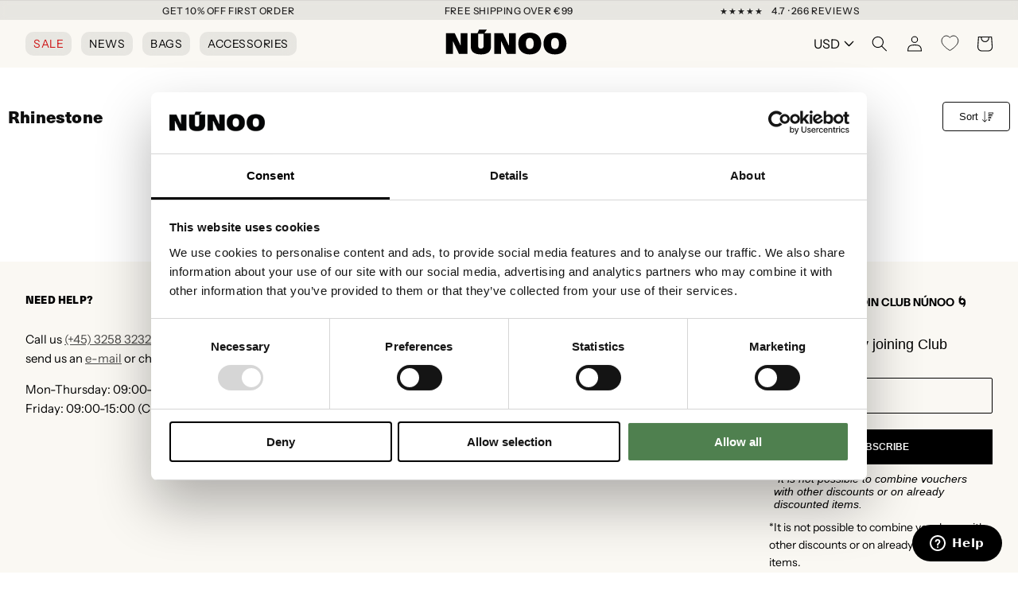

--- FILE ---
content_type: text/css; charset=utf-8
request_url: https://cdn.platform.depict.ai/api/shopper.css?shop=nunoo-eur.myshopify.com&cache_id=ir9rirmmmu8
body_size: 11894
content:
.depict :focus-visible{box-shadow:none}.depict .right{text-align:initial}.depict .field:before,.depict .field:after{display:none}.depict-block-fail{text-align:center;flex-direction:column;align-items:center;width:100%;display:flex}.depict-block-fail{& h1,& h2,& h3,& h4,& h5,& h6,& p{color:#868689}}.depict .title{margin:0}.depict a:empty{display:block}.depict{font-feature-settings:"clig" off,"liga" off;color:#0f0f0f}.depict button{border:none}.depict div:empty{display:block}.depict a{color:#0f0f0f;text-decoration:none}.depict,.depict *{box-sizing:border-box}.depict .s-image-container{width:100%;position:relative}.depict .s-responsive-image{object-fit:contain;width:100%;height:100%;position:absolute;inset:0}.depict .depict-slider{flex-grow:1;min-width:0;position:relative}.depict .depict-slider .sliding{-ms-overflow-style:none;scrollbar-width:none;flex-flow:row;align-items:stretch;min-height:100%;display:flex;overflow-x:scroll}.depict .depict-slider .sliding::-webkit-scrollbar{display:none}.depict .depict-slider .sliding>*{flex-shrink:0}.depict .depict-slider .d-navbutton{z-index:2;touch-action:manipulation;cursor:pointer;justify-content:flex-end;align-items:center;transition-duration:.2s;display:flex;position:absolute;top:50%;-webkit-transform:translateY(-50%);transform:translateY(-50%)}.depict .depict-slider .d-navbutton>div{display:flex}.depict .depict-slider .d-navbutton.left{left:0;transform:translateY(-50%)rotate(180deg)}.depict .depict-slider .d-navbutton.right{right:0}.depict .depict-slider:not(.products) .sliding>:not(:first-child){margin-left:5px}.depict .depict-slider:not(.products) .sliding>:not(:last-child){margin-right:5px}.depict .depict-slider:not(.products) .d-navbutton{background:linear-gradient(270deg,#fff 50%,#0000 105%);width:26px;height:100%;padding:0 1px 0 0}.depict .depict-slider:not(.products) .d-navbutton img{width:100%;height:100%}@media not all and (hover:none){.depict .depict-slider:not(.products) .d-navbutton:hover svg{transform:scale(1.2)}}.depict .depict-slider:not(.products) .d-navbutton:focus-visible svg{transform:scale(1.5)}.depict .depict-slider:not(.products) .d-navbutton svg{transition-duration:.15s}.depict .depict-slider:not(.products) .d-navbutton:active{opacity:.9}.depict .depict-slider.products .d-navbutton{opacity:.7;background:#fff;border-radius:12px 0 0 12px;padding:15px 10px 15px 15px}.depict .depict-slider.products .d-navbutton:not(.hidden):hover{opacity:1}.depict .depict-slider.products .d-navbutton:focus-visible{opacity:1;outline:none}.depict .depict-slider.products .d-navbutton:focus-visible svg{transform:scale(1.5)}.depict .depict-slider.products .d-navbutton svg path{fill:#333335}.depict .depict-slider button.d-navbutton.hidden{cursor:default;opacity:0;animation-name:depict_slider_button_unclickable;animation-duration:5s;animation-fill-mode:forwards}@keyframes depict_slider_button_unclickable{0%{pointer-events:all}to{pointer-events:none;visibility:hidden}}.depict .cards.looks-container{height:var(--looks-height,100vh);scroll-snap-type:y mandatory;scroll-behavior:smooth;-ms-overflow-style:none;scrollbar-width:none}.depict .cards.looks-container::-webkit-scrollbar{display:none}.depict .cards.looks-container.scrolling{overflow:auto}.depict .cards.looks-container>*{scroll-snap-align:start;scroll-snap-stop:always}.depict .cards.looks-container .look-card{height:var(--looks-height,100vh)}@media not all and (pointer:fine){.depict.recommendations.looks .d-navbutton{display:none}}.depict .look-card{background:#0003;display:flex;position:relative;overflow:hidden}.depict .look-card .s-responsive-image{object-fit:cover}.depict .look-card .image-container{flex-grow:1;align-self:stretch}.depict .look-card .image-container .s-responsive-image{position:relative}.depict .look-card .scroll-padding{background:#fff;padding-top:3px;padding-bottom:3px;display:flex;position:absolute;bottom:3px;left:3px}.depict .look-card .look-overlay{width:calc(calc(var(--look-card-width)*.18) + 2*3px);transition:width var(--animation-duration)ease-in-out;max-height:min(var(--look-item-height)*3.5 + 3px*3,var(--look-card-height) - 3px*4);flex-direction:column;align-items:stretch;gap:3px;padding-left:3px;padding-right:3px;display:flex;overflow:hidden}.depict .look-card .look-overlay .look-item{transition:padding-right var(--animation-duration)ease-in-out;gap:8px;display:flex;container-type:inline-size}@media not all and (hover:none){.depict .look-card .look-overlay .look-item:hover{text-decoration:underline}}.depict .look-card .look-overlay .img-wrapper{min-width:calc(var(--look-card-width)*.18);transition:var(--animation-duration)ease-in-out;display:flex;position:relative}.depict .look-card .look-overlay .img-wrapper .s-image-container{transition:calc(var(--animation-duration)*.5)cubic-bezier(0,.8,1,1)}.depict .look-card .look-overlay .img-wrapper .s-image-container .s-responsive-image{transition:calc(var(--animation-duration)*.5)cubic-bezier(0,.8,1,1);object-fit:cover}.depict .look-card .look-overlay .right-part{min-width:calc(var(--look-card-width) - (calc(var(--look-card-width)*.26) + 3px*2 + 3px*2 + 8px));justify-content:space-between;gap:8px;display:flex}.depict .look-card .look-overlay .right-part .d-title{-webkit-line-clamp:2}@container (width<=350px){.depict .look-card .look-overlay .right-part .d-title{-webkit-line-clamp:1}}.depict .look-card .look-overlay .right-part .text-container{flex-direction:column;justify-content:center;gap:4px;display:flex}.depict .look-card .look-overlay .right-part .d-price.original{color:#868689;text-decoration:line-through}.depict .look-card .look-overlay .right-part .d-price.sale{color:#ff2e3e}.depict .look-card .look-overlay.expanded{width:calc(var(--look-card-width) - 3px*2)}.depict .look-card .look-overlay.expanded .look-item{padding-right:16px}.depict .look-card .look-overlay.expanded .img-wrapper{min-width:calc(var(--look-card-width)*.26)}.depict .look-card .look-overlay.resting-fully-expanded{overflow:auto}.depict .look-card.placeholder .scroll-padding{width:calc(18% + 6px)}.depict .look-card.placeholder .scroll-padding .look-overlay{width:100%}.depict .look-card.placeholder .scroll-padding .look-overlay .img-wrapper{min-width:100%}.depict .look-card.placeholder .scroll-padding .look-overlay .look-item:last-child .depict-placeholder{padding-bottom:50%!important}.depict .line-clamp{text-overflow:ellipsis;white-space:pre-line;overflow-wrap:anywhere;word-break:break-word;-webkit-box-orient:vertical;display:-webkit-box;overflow:hidden}.depict .cards:not(.css-grid){flex-flow:wrap;display:flex}.depict .cards{flex-grow:1;align-content:flex-start;overflow:hidden}.depict .load-more-container,.depict .load-less-container{justify-content:center;display:flex}.depict .content-block-wrapper{position:relative}.depict .content-block-wrapper .d-standard-content{object-fit:cover;width:100%;height:100%}.depict .content-block-wrapper:has(.d-standard-content-wrapper){display:flex}.depict .content-block-wrapper .d-standard-content-wrapper{flex-grow:1;flex-basis:100%}.depict .content-block-wrapper .d-standard-content-wrapper .depict-placeholder{position:absolute}.depict .content-block-wrapper.spans-whole-row .d-standard-content-wrapper{aspect-ratio:var(--media-aspect-ratio)}.depict .content-block-wrapper:not(.spans-whole-row) .d-standard-content{position:absolute;inset:0}.depict button.major,.depict a.major-button{color:#fff;white-space:pre-wrap;cursor:pointer;background:#0f0f0f;border:1px solid #0000;border-radius:4px;justify-content:center;align-items:center;padding:10px 20px;transition:filter .15s ease-in-out,background .1s ease-in-out;display:flex}.depict button.major[disabled],.depict a.major-button[disabled]{cursor:not-allowed;color:#868689;background:#cbcbcc}.depict button.major svg path,.depict a.major-button svg path{fill:#fff}@media not all and (hover:none){.depict button.major:not([disabled]):hover,.depict a.major-button:not([disabled]):hover{filter:drop-shadow(-2px -2px 4px #ffffff40)drop-shadow(2px 2px 4px #00000026);background:#333335}}.depict button.major:not([disabled]):active,.depict a.major-button:not([disabled]):active{filter:drop-shadow(2px 2px 4px #ffffff40)drop-shadow(-2px -2px 4px #00000026);background:#000}.depict button.major:focus,.depict a.major-button:focus{outline-style:none}.depict button.major:focus-visible,.depict a.major-button:focus-visible{box-shadow:0 0 0 2px #fff,0 0 0 4px #0f0f0f}.depict.plp .listing-page{flex-direction:column;display:flex}.depict.plp .listing-page .no-results{background:#fff;flex-direction:column;flex-grow:2;justify-content:flex-start;align-items:center;padding:40px;display:flex}.depict.plp .listing-page .no-results>:not(:first-child){margin-top:3px}.depict.plp .listing-page .no-results>:not(:last-child){margin-bottom:3px}.depict.plp .listing-page .no-results .hint{cursor:pointer;color:#333335;text-decoration:underline}.depict.plp .listing-page .no-results .text{font-size:2em;font-weight:700}.depict.plp .listing-page{padding:20px 10px}@media (width<=651px){.depict.plp .listing-page{padding:16px 8px}}.depict.plp .listing-page>.filter-results-for-one-row,.depict.plp .listing-page>.results-for{margin-bottom:10px}@media (width<=651px){.depict.plp .listing-page>.filter-results-for-one-row,.depict.plp .listing-page>.results-for{margin-bottom:8px}}.depict.plp .listing-page>.sort-and-filter-buttons{margin-top:10px;margin-bottom:10px}@media (width<=651px){.depict.plp .listing-page>.sort-and-filter-buttons{margin-top:8px;margin-bottom:8px}}.depict.plp .listing-page .PLP-results{margin-top:10px;display:flex}@media (width<=651px){.depict.plp .listing-page .PLP-results{margin-top:8px}}.depict.plp .listing-page .PLP-results>.depict-slider{align-self:flex-start}.depict.plp .listing-page .PLP-results>.filters,.depict.plp .listing-page .PLP-results>.sorting{margin-left:12px}.depict.plp .listing-page .selected-filters .inner{align-items:center;margin-top:0;margin-bottom:0;display:flex}.depict.plp .listing-page .selected-filters .inner .title{margin-right:10px}@media (width<=651px){.depict.plp .listing-page .selected-filters .inner{margin-top:10px;margin-bottom:10px}}.depict.plp .listing-page .selected-filters .inner .title{text-transform:uppercase;color:#0f0f0f;font-size:1.1em}@media (width<=600px){.depict.plp .listing-page .selected-filters .inner .title{display:none}}.depict.plp .listing-page .selected-filters .inner .depict-slider{width:unset;overflow:hidden}.depict.plp .listing-page .selected-filters .inner .depict-slider .clear-filter{border:1px solid #0f0f0f}.depict.plp .listing-page .selected-filters .inner .depict-slider .clear-filter svg{width:12.64px;height:12.64px}.depict.plp .listing-page .selected-filters .inner .depict-slider .clear-all-filters{border:1px solid #0f0f0f}.depict.plp .listing-page .selected-filters .inner .depict-slider .clear-filter,.depict.plp .listing-page .selected-filters .inner .depict-slider .clear-all-filters{white-space:nowrap;cursor:pointer;border-radius:4px;align-items:center;padding:5px 10px;font-size:1em;line-height:1;display:flex}.depict.plp .listing-page .selected-filters .inner .depict-slider .clear-filter>:not(:first-child),.depict.plp .listing-page .selected-filters .inner .depict-slider .clear-all-filters>:not(:first-child){margin-left:2.5px}.depict.plp .listing-page .selected-filters .inner .depict-slider .clear-filter>:not(:last-child),.depict.plp .listing-page .selected-filters .inner .depict-slider .clear-all-filters>:not(:last-child){margin-right:2.5px}.depict.plp .scroll-status{pointer-events:none;white-space:nowrap;z-index:calc(5000 + 4);opacity:0;justify-content:center;align-items:center;display:flex;position:sticky;bottom:10vh}.depict.plp .scroll-status .text{color:#fff;background:#333335bf;border-radius:20px;padding:10px 20px}.depict.plp .depict-slider>.scroll-status{position:absolute;bottom:10%;left:50%;transform:translate(-50%)}.depict.plp .major-minor-transition{transition:filter .15s ease-in-out,background .25s ease-in-out,color .25s ease-in-out,border .25s ease-in-out}.depict.plp .filter-results-for-one-row{justify-content:space-between;align-items:center;display:flex}.depict.plp :not(.filter-results-for-one-row)>.sort-and-filter-buttons .inner{justify-content:space-between}.depict.plp .sorting-attributes,.depict.plp .sorting-direction{flex-direction:column;padding:10px;display:flex}.depict.plp .sorting-attributes>:not(:first-child),.depict.plp .sorting-direction>:not(:first-child){margin-top:5px}.depict.plp .sorting-attributes>:not(:last-child),.depict.plp .sorting-direction>:not(:last-child){margin-bottom:5px}.depict.plp .sort-and-filter-buttons .outer{margin-top:-5px}.depict.plp .sort-and-filter-buttons .inner{justify-content:flex-end;align-items:center;padding-top:5px;display:flex;overflow:hidden}.depict.plp .sort-and-filter-buttons .inner>:not(:first-child){margin-left:5px}.depict.plp .sort-and-filter-buttons .inner>:not(:last-child){margin-right:5px}.depict.plp .sort-and-filter-buttons.fake .toggle-button{transition:none}.depict.plp .sort-and-filter-buttons .toggle-button{white-space:nowrap;position:relative}.depict.plp .sort-and-filter-buttons .toggle-button>:not(:first-child){margin-left:2.5px}.depict.plp .sort-and-filter-buttons .toggle-button>:not(:last-child){margin-right:2.5px}.depict.plp .sort-and-filter-buttons .toggle-button svg path{transition-duration:.25s}.depict.plp .sort-and-filter-buttons .toggle-button.major.for-sorting>:not(:first-child){margin-left:5px}.depict.plp .sort-and-filter-buttons .toggle-button.major.for-sorting>:not(:last-child){margin-right:5px}.depict.plp .sort-and-filter-buttons .num-filters{color:#fff;z-index:calc(1 + 1);background:#0f0f0f;border-radius:13px;justify-content:center;align-items:center;width:20px;height:20px;font-size:12px;line-height:1;transition:opacity .25s ease-in-out;display:flex;position:absolute;top:-4px;right:-4px}.depict.plp .sort-and-filter-buttons .open-filters-button-container{position:relative}.depict.plp label{margin:0}.depict.plp .PLP-results .sorting,.depict.plp .PLP-results .filters{flex-shrink:0;flex-basis:330px}.depict.plp .filters .body,.depict.plp .sorting .body{flex-direction:column;display:flex}.depict.plp .filters .body .input-row,.depict.plp .sorting .body .input-row{position:relative}.depict.plp .filters .body .input-row:not(.count-0),.depict.plp .sorting .body .input-row:not(.count-0){cursor:pointer}.depict.plp .filters .body .input-row .custom-indicator,.depict.plp .sorting .body .input-row .custom-indicator{margin-right:10px;position:relative}.depict.plp .filters .body .input-row input,.depict.plp .sorting .body .input-row input{opacity:0;cursor:pointer;width:0;height:0;position:absolute}.depict.plp .filters .body .input-row .custom-indicator:after,.depict.plp .sorting .body .input-row .custom-indicator:after{content:"";display:none;position:absolute}.depict.plp .filters .body .input-row input[type=checkbox]~.custom-indicator,.depict.plp .sorting .body .input-row input[type=checkbox]~.custom-indicator{background-color:#fff;border-radius:2px;padding:9px}.depict.plp .filters .body .input-row input[type=checkbox]~.custom-indicator:not(.color),.depict.plp .sorting .body .input-row input[type=checkbox]~.custom-indicator:not(.color){border:1px solid #0f0f0f}.depict.plp .filters .body .input-row input[type=checkbox]~.custom-indicator.color,.depict.plp .sorting .body .input-row input[type=checkbox]~.custom-indicator.color{border:.5px solid #868689;padding:9.5px}.depict.plp .filters .body .input-row input[type=checkbox]:checked~.custom-indicator,.depict.plp .sorting .body .input-row input[type=checkbox]:checked~.custom-indicator{background-color:#0f0f0f}.depict.plp .filters .body .input-row input[type=checkbox]:checked~.custom-indicator:after,.depict.plp .sorting .body .input-row input[type=checkbox]:checked~.custom-indicator:after{fill:#fff;color:#fff;background-image:url("data:image/svg+xml;utf8,<svg fill=\"%23FFFFFF\" width=\"12\" height=\"10\" viewBox=\"0 0 12 10\" xmlns=\"http://www.w3.org/2000/svg\"><path d=\"M12 2.0001L10.6 0.600098L4 7.2001L1.4 4.6001L0 6.0001L4 10.0001L12 2.0001Z\" /></svg>");background-repeat:round;width:13px;height:10px;display:block;position:absolute;top:50%;left:50%;transform:translate(-50%,-50%)}.depict.plp .filters .body .input-row input[type=checkbox]:checked~.custom-indicator.color:after,.depict.plp .sorting .body .input-row input[type=checkbox]:checked~.custom-indicator.color:after{background-image:url("data:image/svg+xml;utf8,<svg fill=\"%23FFFFFF\" width=\"12\" height=\"10\" viewBox=\"0 0 12 10\" xmlns=\"http://www.w3.org/2000/svg\"><path d=\"M12 2.0001L10.6 0.600098L4 7.2001L1.4 4.6001L0 6.0001L4 10.0001L12 2.0001Z\" /></svg>")}.depict.plp .filters .body .input-row input[type=checkbox]:checked~.custom-indicator.color.black-check:after,.depict.plp .sorting .body .input-row input[type=checkbox]:checked~.custom-indicator.color.black-check:after{background-image:url("data:image/svg+xml;utf8,<svg fill=\"%23000000\" width=\"12\" height=\"10\" viewBox=\"0 0 12 10\" xmlns=\"http://www.w3.org/2000/svg\"><path d=\"M12 2.0001L10.6 0.600098L4 7.2001L1.4 4.6001L0 6.0001L4 10.0001L12 2.0001Z\" /></svg>")}.depict.plp .filters .body .input-row input[type=checkbox]:checked~.custom-indicator.color.outlined-check:after,.depict.plp .sorting .body .input-row input[type=checkbox]:checked~.custom-indicator.color.outlined-check:after{background-image:url("data:image/svg+xml;utf8,<svg xmlns=\"http://www.w3.org/2000/svg\" width=\"13.414\" height=\"10.814\"><path d=\"M12.707 2.107l-1.4-1.4-6.6 6.6-2.6-2.6-1.4 1.4 4 4z\" fill=\"%23FFFFFF\" stroke=\"%23000000\"/></svg>");width:13.414px;height:10.814px}.depict.plp .filters .body .input-row input[type=checkbox]:focus-visible~.custom-indicator,.depict.plp .sorting .body .input-row input[type=checkbox]:focus-visible~.custom-indicator{outline:2.5px solid #fff;box-shadow:0 0 0 4px #0f0f0f}@media not all and (hover:none){.depict.plp .filters .body .input-row:hover input[type=checkbox]:not([disabled])~.custom-indicator,.depict.plp .sorting .body .input-row:hover input[type=checkbox]:not([disabled])~.custom-indicator{background-color:#f3f3f5}.depict.plp .filters .body .input-row:hover input[type=checkbox]:not([disabled])~.custom-indicator:not(.color),.depict.plp .sorting .body .input-row:hover input[type=checkbox]:not([disabled])~.custom-indicator:not(.color){border:2px solid #0f0f0f;padding:8px}.depict.plp .filters .body .input-row:hover input[type=checkbox]:not([disabled]):checked~.custom-indicator,.depict.plp .sorting .body .input-row:hover input[type=checkbox]:not([disabled]):checked~.custom-indicator{background-color:#333335}}.depict.plp .filters .body .input-row input[type=checkbox][disabled]~.custom-indicator:not(.color),.depict.plp .sorting .body .input-row input[type=checkbox][disabled]~.custom-indicator:not(.color){border:1px solid #cbcbcc;padding:9px}.depict.plp .filters .body .input-row input[type=radio]~.custom-indicator,.depict.plp .sorting .body .input-row input[type=radio]~.custom-indicator{background-color:#fff;border:1px solid #0f0f0f;border-radius:50%;padding:9px}.depict.plp .filters .body .input-row input[type=radio]:checked~.custom-indicator,.depict.plp .sorting .body .input-row input[type=radio]:checked~.custom-indicator{background-color:#0000}.depict.plp .filters .body .input-row input[type=radio]:checked~.custom-indicator:after,.depict.plp .sorting .body .input-row input[type=radio]:checked~.custom-indicator:after{background-color:#0f0f0f;border-radius:50%;width:12px;height:12px;display:block;top:50%;left:50%;transform:translate(-50%,-50%)}.depict.plp .filters .body .input-row input[type=radio]:focus-visible~.custom-indicator,.depict.plp .sorting .body .input-row input[type=radio]:focus-visible~.custom-indicator{outline:2.5px solid #fff;box-shadow:0 0 0 4px #0f0f0f}@media not all and (hover:none){.depict.plp .filters .body .input-row:hover input[type=radio]:not([disabled])~.custom-indicator,.depict.plp .sorting .body .input-row:hover input[type=radio]:not([disabled])~.custom-indicator{background-color:#f3f3f5;border:2px solid #0f0f0f;padding:8px}.depict.plp .filters .body .input-row:hover input[type=radio]:checked~.custom-indicator:after,.depict.plp .sorting .body .input-row:hover input[type=radio]:checked~.custom-indicator:after{background-color:#333335}}.depict.plp .filters .search-in-filters{display:flex;position:relative}.depict.plp .filters .search-in-filters>:not(input){position:absolute}.depict.plp .filters .search-in-filters .clear-filter-search{cursor:pointer;background:0 0;transition:transform .1s ease-in-out;display:flex;right:10px}.depict.plp .filters .search-in-filters .clear-filter-search path{transition-duration:.1s}.depict.plp .filters .search-in-filters .clear-filter-search:focus{outline:none}.depict.plp .filters .search-in-filters .clear-filter-search:focus-visible{transform:scale(1.4)translateY(-35.7143%)}.depict.plp .filters .search-in-filters .clear-filter-search:focus-visible svg path{fill:#000}@media not all and (hover:none){.depict.plp .filters .search-in-filters .clear-filter-search:hover svg path{fill:#000}}.depict.plp .filters .search-in-filters .search-icon{pointer-events:none;order:0;left:10px}.depict.plp .filters .search-in-filters .search-icon path{transition-duration:.15s}.depict.plp .filters .search-in-filters .clear-filter-search,.depict.plp .filters .search-in-filters .search-icon{top:50%;transform:translateY(-50%)}.depict.plp .filters .search-in-filters .clear-filter-search path,.depict.plp .filters .search-in-filters .search-icon path{fill:#868689}.depict.plp .filters .search-in-filters .query{color:#333335;background:#fff;border:1px solid #cbcbcc;border-radius:4px;width:100%;padding:10px 36px;font-size:1em;line-height:1}.depict.plp .filters .search-in-filters .query::-webkit-input-placeholder{color:#868689}.depict.plp .filters .search-in-filters .query:-moz-placeholder{color:#868689}.depict.plp .filters .search-in-filters .query::placeholder{color:#868689}@media not all and (hover:none){.depict.plp .filters .search-in-filters .query:hover{color:#0f0f0f}.depict.plp .filters .search-in-filters .query:hover~.search-icon path{fill:#0f0f0f}}.depict.plp .filters .search-in-filters .query:focus{color:#000;border:1px solid #0f0f0f;outline:none}.depict.plp .filters .search-in-filters .query:focus~svg path,.depict.plp .filters .search-in-filters .query:focus~button svg path{fill:#000}.depict.plp .filters .body .input-row{justify-content:space-between;padding-top:5px;padding-bottom:5px}.depict.plp .filters .body .input-row,.depict.plp .filters .body .input-row>.left{align-items:center;display:flex}.depict.plp .filters .body .input-row .text{color:#333335;-webkit-line-clamp:1;font-weight:400;line-height:20px}.depict.plp .filters .body .input-row :checked~.text,.depict.plp .filters .body .input-row .fake-checked~.text{color:#0f0f0f;font-weight:500}.depict.plp .filters .body .input-row.count-0 *+.text{color:#cbcbcc}.depict.plp .filters .body .count{color:#868689;font-weight:400}.depict.plp .filters .body .input-row:not(.count-0):hover .count{color:#000}.depict.plp .filters .body .count-0 .count,.depict.plp .filters .body .count.count-0{color:#cbcbcc}.depict.plp .filters .body .selected-w-sign{align-items:center;display:flex}.depict.plp .filters .body .selected-w-sign>:not(:first-child){margin-left:5px}.depict.plp .filters .body .selected-w-sign>:not(:last-child){margin-right:5px}.depict.plp .filters .body .selected-w-sign .show-selected{color:#868689;fill:#868689;align-items:center;display:flex}.depict.plp .filters .body .selected-w-sign .show-selected>:not(:first-child){margin-left:2.5px}.depict.plp .filters .body .selected-w-sign .show-selected>:not(:last-child){margin-right:2.5px}.depict.plp .filters .body .selected-w-sign .show-selected span{line-height:1}.depict.plp .filters .body .ungrouped{margin-top:25px}.depict.plp .filters .body .clear-all-filters{text-transform:uppercase;margin-top:5px;padding:.7em;font-size:1.1em;font-weight:400}.depict.plp .filters .body details summary{cursor:pointer;list-style:none}.depict.plp .filters .body details summary::-webkit-details-marker{display:none}.depict.plp .filters .body details summary>.summary{justify-content:space-between;align-items:center;display:flex}.depict.plp .filters .body details.filter-collapsible{border-top:1px solid #cbcbcc}.depict.plp .filters .body details.filter-collapsible .filter-group-summary:focus{outline:none}.depict.plp .filters .body details.filter-collapsible .filter-group-summary:focus-visible{background:#f3f3f5}@media not all and (hover:none){.depict.plp .filters .body details.filter-collapsible .filter-group-summary:hover{background:#f3f3f5}}.depict.plp .filters .body details.filter-collapsible .filter-group-summary:active{background:#eeeef0}.depict.plp .filters .body details.filter-collapsible .filter-group-summary>.summary{color:#333335;padding:15px 10px}.depict.plp .filters .body details.filter-collapsible .filter-group-summary>.summary>svg{transform:rotate(270deg)}.depict.plp .filters .body details.filter-collapsible[open] .filter-group-summary>.summary>span{font-weight:500}.depict.plp .filters .body .filter-collapsible-body{flex-direction:column;margin-bottom:15px;display:flex;overflow:hidden}.depict.plp .filters .body .filter-collapsible-body>:not(:first-child){margin-top:.5px}.depict.plp .filters .body .filter-collapsible-body>:not(:last-child){margin-bottom:.5px}.depict.plp .filters .body .filter-collapsible-body .view-more-clear{justify-content:space-between;display:flex}.depict.plp .filters .body .filter-collapsible-body .view-more-clear .clear-group{margin-left:auto}.depict.plp .filters .body .filter-collapsible-body .view-more-clear .clear-group>:not(:first-child){margin-left:1.839px}.depict.plp .filters .body .filter-collapsible-body .view-more-clear .clear-group>:not(:last-child){margin-right:1.839px}.depict.plp .filters .body .filter-collapsible-body .view-more-clear .clear-group svg{width:11px;height:12px}.depict.plp .filters .body .filter-collapsible-body .view-more-clear .expand-filter{margin-right:auto}.depict.plp .filters .body .filter-collapsible-body .view-more-clear .expand-filter>:not(:first-child){margin-left:5px}.depict.plp .filters .body .filter-collapsible-body .view-more-clear .expand-filter>:not(:last-child){margin-right:5px}.depict.plp .filters .body .filter-collapsible-body .view-more-clear .expand-filter.expanded svg{clip-path:polygon(20% 48%,80% 48%,80% 50.8%,20% 50.8%);transform:scale(1.6)}.depict.plp .filters .body .filter-collapsible-body .view-more-clear button{color:#333335;cursor:pointer;text-transform:uppercase;background:0 0;border:none;justify-content:center;align-items:center;margin-bottom:0;margin-left:0;margin-right:0;padding:10px;display:flex}.depict.plp .filters .body .filter-collapsible-body .view-more-clear button svg path{fill:#333335}@media not all and (hover:none){.depict.plp .filters .body .filter-collapsible-body .view-more-clear button:hover{color:#4c4c4f}}.depict.plp .filters .body .filter-collapsible-body .view-more-clear button:active{color:#000}.depict.plp .filters .body .filter-collapsible-body .view-more-clear button:focus-visible{outline:none;box-shadow:inset 0 0 0 2px #000}.depict.plp .filters .body .filter-collapsible-body .filter-part{flex-direction:column;padding:15px 10px 20px;display:flex}.depict.plp .filters .body .filter-collapsible-body .filter-part>:not(:first-child){margin-top:5px}.depict.plp .filters .body .filter-collapsible-body .filter-part>:not(:last-child){margin-bottom:5px}.depict.plp .filters .body :not(.ungrouped)>form{margin-top:-5px;margin-bottom:-5px}.depict.plp .filters .body .hierarchical{margin-left:-20px}.depict.plp .filters .body .hierarchical.any-expandable .count{margin-right:30px}.depict.plp .filters .body .hierarchical .checkbox-details{padding-left:20px}.depict.plp .filters .body .hierarchical .checkbox-details.expandable{position:relative}.depict.plp .filters .body .hierarchical .checkbox-details.expandable summary:before,.depict.plp .filters .body .hierarchical .checkbox-details.expandable summary:after{pointer-events:none;content:"";background:0 0;width:calc(100% - 20px);height:1px;position:absolute;right:0}.depict.plp .filters .body .hierarchical .checkbox-details.expandable summary:before{top:-.5px}.depict.plp .filters .body .hierarchical .checkbox-details.expandable summary:after{bottom:-.5px}@media not all and (hover:none){.depict.plp .filters .body .hierarchical .checkbox-details.expandable summary:hover:after,.depict.plp .filters .body .hierarchical .checkbox-details.expandable summary:hover:before,.input-row:hover~details>.depict.plp .filters .body .hierarchical .checkbox-details.expandable summary:after,.input-row:hover~details>.depict.plp .filters .body .hierarchical .checkbox-details.expandable summary:before{z-index:1;background:#f3f3f5}}.depict.plp .filters .body .hierarchical .checkbox-details.expandable summary:focus-visible:after,.depict.plp .filters .body .hierarchical .checkbox-details.expandable summary:focus-visible:before,.input-row~details:focus-visible>.depict.plp .filters .body .hierarchical .checkbox-details.expandable summary:after,.input-row~details:focus-visible>.depict.plp .filters .body .hierarchical .checkbox-details.expandable summary:before{z-index:1;background:#f3f3f5}.depict.plp .filters .body .hierarchical .checkbox-details.expandable>.input-row{padding-right:30px;position:absolute}.depict.plp .filters .body .hierarchical .checkbox-details.expandable>details:not([open]),.depict.plp .filters .body .hierarchical .checkbox-details.expandable>details[open]>.category-parent>.summary{padding-top:5px;padding-bottom:5px}.depict.plp .filters .body .hierarchical .checkbox-details.expandable>details .category-parent:focus,.depict.plp .filters .body .hierarchical .checkbox-details.expandable>details .category-parent:focus-visible{box-shadow:none;outline:none}@supports selector(:focus-visible){@media not all and (hover:none){.depict.plp .filters .body .hierarchical .checkbox-details.expandable>details .category-parent:not(:focus-visible):not(:hover) .morphing-sign span{background:#333335}.depict.plp .filters .body .hierarchical .checkbox-details.expandable>details .category-parent:not(:focus-visible):not(:hover) .morphing-sign span:first-child{width:5%;left:47.5%}.depict.plp .filters .body .hierarchical .checkbox-details.expandable>details .category-parent:not(:focus-visible):not(:hover) .morphing-sign span:last-child{height:5%;top:47.5%}}@media (hover:none){.depict.plp .filters .body .hierarchical .checkbox-details.expandable>details .category-parent:not(:focus-visible) .morphing-sign span{background:#333335}.depict.plp .filters .body .hierarchical .checkbox-details.expandable>details .category-parent:not(:focus-visible) .morphing-sign span:first-child{width:5%;left:47.5%}.depict.plp .filters .body .hierarchical .checkbox-details.expandable>details .category-parent:not(:focus-visible) .morphing-sign span:last-child{height:5%;top:47.5%}}@media not all and (hover:none){.depict.plp .filters .body .hierarchical .checkbox-details.expandable>details .category-parent:hover .morphing-sign{transform:scale(1.5)}.depict.plp .filters .body .hierarchical .checkbox-details.expandable>details .category-parent:hover .count:not(.count-0){color:#000}}.depict.plp .filters .body .hierarchical .checkbox-details.expandable>details .category-parent:focus-visible .count{color:#000}.depict.plp .filters .body .hierarchical .checkbox-details.expandable>details .category-parent:focus-visible .morphing-sign{transform:scale(1.5)}}@supports not selector(:focus-visible){@media not all and (hover:none){.depict.plp .filters .body .hierarchical .checkbox-details.expandable>details .category-parent:not(:hover) .morphing-sign span{background:#333335}.depict.plp .filters .body .hierarchical .checkbox-details.expandable>details .category-parent:not(:hover) .morphing-sign span:first-child{width:5%;left:47.5%}.depict.plp .filters .body .hierarchical .checkbox-details.expandable>details .category-parent:not(:hover) .morphing-sign span:last-child{height:5%;top:47.5%}.depict.plp .filters .body .hierarchical .checkbox-details.expandable>details .category-parent:hover .morphing-sign{transform:scale(1.5)}.depict.plp .filters .body .hierarchical .checkbox-details.expandable>details .category-parent:hover .count:not(.count-0){color:#000}}@media (hover:none){.depict.plp .filters .body .hierarchical .checkbox-details.expandable>details .category-parent .morphing-sign span{background:#333335}.depict.plp .filters .body .hierarchical .checkbox-details.expandable>details .category-parent .morphing-sign span:first-child{width:5%;left:47.5%}.depict.plp .filters .body .hierarchical .checkbox-details.expandable>details .category-parent .morphing-sign span:last-child{height:5%;top:47.5%}}}.depict.plp .filters .body .hierarchical .checkbox-details.expandable>details .category-parent>.summary{justify-content:flex-end}.depict.plp .filters .body .hierarchical .checkbox-details.expandable>details .category-parent>.summary .count{margin-right:10px}.depict.plp .filters .body .hierarchical .checkbox-details.expandable>details .category-parent>.summary .morphing-sign{width:20px;height:20px;transition-duration:.15s;transition-timing-function:ease-in-out}.depict.plp .filters .body .hierarchical .checkbox-details.expandable>details .category-parent>.summary .morphing-sign span{background:#333335;transition-duration:.15s;transition-timing-function:ease-in-out}.depict.plp .filters .body .range .input-group{flex-wrap:nowrap;width:100%;padding-top:10px;padding-bottom:25px;display:flex}.depict.plp .filters .body .range .input-group .field{align-items:center;width:100%;display:flex}.depict.plp .filters .body .range .input-group .field input{text-align:center;-moz-appearance:textfield;color:#868689;background:#f3f3f5;border:.5px solid #0f0f0f;border-radius:4px;outline:none;width:100%;padding-top:8px;padding-bottom:8px;transition-duration:50ms}.depict.plp .filters .body .range .input-group .field input:focus-visible{background:#e4e4e5}@media not all and (hover:none){.depict.plp .filters .body .range .input-group .field input:hover{background:#e4e4e5}}.depict.plp .filters .body .range .input-group .field input::-webkit-outer-spin-button,.depict.plp .filters .body .range .input-group .field input::-webkit-inner-spin-button{-webkit-appearance:none}.depict.plp .filters .body .range .input-group .separator{color:#333335;flex-shrink:0;flex-basis:25px;justify-content:center;align-items:center;font-size:19px;display:flex}.depict.plp .filters .body .range .slider{background:#e4e4e5;border-radius:5px;height:5px;position:relative}.depict.plp .filters .body .range .slider .progress{background:#0f0f0f;border-radius:5px;height:100%;position:absolute;left:25%;right:25%}.depict.plp .filters .body .range .range-group{position:relative}.depict.plp .filters .body .range .range-group input{pointer-events:none;-webkit-appearance:none;-moz-appearance:none;background:0 0;width:100%;height:0;margin:0;position:absolute;top:-2.5px}.depict.plp .filters .body .range .range-group input:focus{outline:none}.depict.plp .filters .body .range .range-group input::-webkit-slider-thumb{cursor:pointer;pointer-events:auto;-webkit-appearance:none;background:#0f0f0f;border-radius:50%;width:20px;height:20px;box-shadow:0 0 6px #0000000d}@media not all and (hover:none){.depict.plp .filters .body .range .range-group input::-webkit-slider-thumb:hover{background:#333335}}.depict.plp .filters .body .range .range-group input::-moz-range-thumb{cursor:pointer;pointer-events:auto;-moz-appearance:none;background:#0f0f0f;border:none;border-radius:50%;width:20px;height:20px;box-shadow:0 0 6px #0000000d}@media not all and (hover:none){.depict.plp .filters .body .range .range-group input::-moz-range-thumb:hover{background:#333335}}.depict.plp .filters .body .range .range-group input:focus-visible::-webkit-slider-thumb{background:#333335}.depict.plp .filters .body .range .range-group input:focus-visible::-moz-range-thumb{background:#333335}.depict.plp .filters .body .range .value-text{color:#333335;justify-content:space-between;padding-top:10px;display:flex}.depict.plp .filters .body .range.disabled .input-group .field input{color:#cbcbcc;background:#fafafc;border:.5px solid #0000}@media not all and (hover:none){.depict.plp .filters .body .range.disabled .input-group .field input:hover{background:#fafafc}}.depict.plp .filters .body .range.disabled .input-group .separator{color:#cbcbcc}.depict.plp .filters .body .range.disabled .slider .progress{background:#cbcbcc}.depict.plp .filters .body .range.disabled .range-group input{transform:translate(calc(50% - 10px))}.depict.plp .filters .body .range.disabled .range-group input::-webkit-slider-thumb{cursor:default;background:#cbcbcc}.depict.plp .filters .body .range.disabled .range-group input::-moz-range-thumb{cursor:default;background:#cbcbcc}.depict.plp .filters .body .filter-collapsible-body .filter-part .checkbox-grid{margin-bottom:0}.depict.plp .filters .body .checkbox-grid{flex-wrap:wrap;display:flex}.depict.plp .filters .body .checkbox-grid .minor{color:#333335;border:1px solid #e4e4e5}.depict.plp .filters .body .checkbox-grid .minor .count{color:#868689}.depict.plp .filters .body .checkbox-grid .major .count{color:#e4e4e5}.depict.plp .filters .body .checkbox-grid .major,.depict.plp .filters .body .checkbox-grid .minor{padding:6px 10px}.depict.plp .filters .body .checkbox-grid .major[disabled],.depict.plp .filters .body .checkbox-grid .minor[disabled]{cursor:default;color:#cbcbcc;border:1px solid #f3f3f5}.depict.plp .filters .body .checkbox-grid .major[disabled] .count,.depict.plp .filters .body .checkbox-grid .minor[disabled] .count{color:#cbcbcc;border-left-color:#f3f3f5}.depict.plp .filters .body .checkbox-grid .major .count-wrapper,.depict.plp .filters .body .checkbox-grid .minor .count-wrapper{align-items:center;height:100%;margin-left:8px;display:flex}.depict.plp .filters .body .checkbox-grid .major .count-wrapper .count,.depict.plp .filters .body .checkbox-grid .minor .count-wrapper .count{border-left:1px solid #e4e4e5;padding-left:4px;font-size:.75em;line-height:1}.depict.plp .filters .body .checkbox-color{flex-wrap:wrap;justify-content:space-between;display:flex}.depict.plp .filters .body .checkbox-color .input-row{width:calc(50% - 10px)}.depict.plp .filters .body .checkbox-color .custom-indicator{margin-right:0}.depict.plp .filters .body .checkbox-color .text{margin-left:10px}@media not all and (hover:none){.depict.plp .filters .body .checkbox-color .input-row:hover input:not([disabled])+.custom-indicator{box-shadow:0 0 0 2px #fff,0 0 0 3px #868689}}.depict.plp .sorting .body{color:#333335;line-height:1}.depict.plp .sorting .body>:not(:first-child){margin-top:.5px}.depict.plp .sorting .body>:not(:last-child){margin-bottom:.5px}.depict.plp .sorting .body .input-row{justify-content:flex-start;align-items:center;display:flex}.depict.plp .morphing-sign{--thickness:10%;border:0;width:1.5em;height:1.5em;position:relative}.depict.plp .morphing-sign span{background:#333335;border-radius:2px;transition-duration:.2s;position:absolute}.depict.plp .morphing-sign span:first-child{width:var(--thickness);top:25%;bottom:25%;left:calc(50% - var(--thickness)/2)}.depict.plp .morphing-sign span:last-child{height:var(--thickness);left:25%;right:25%;top:calc(50% - var(--thickness)/2)}.depict.plp .morphing-sign.expanded span{transform:rotate(90deg)}.depict.plp .morphing-sign.expanded span:last-child{left:50%;right:50%}.depict.plp .depict-filter-sort-modal-backdrop{z-index:5000;touch-action:none;will-change:opacity;opacity:0;background:#000000b3;position:fixed;inset:0}.depict.plp .dismiss-modal{z-index:5003;cursor:pointer;background:0 0;border:none;padding:0;line-height:0;position:fixed;top:14px;left:4px;transform:translateY(calc(-100% - 14px))}.depict.plp .dismiss-modal svg{transform:scale(.6646)}.depict.plp .dismiss-modal svg path{fill:#fff}.depict.plp .filter-sort-modal{z-index:calc(5000 + 2);will-change:transform;background:#fff;flex-direction:column;justify-content:space-between;width:calc(100% - 30px);height:100%;display:flex;position:fixed;top:0;left:30px;transform:translateY(100%)}.depict.plp .filter-sort-modal details.sorting>summary,.depict.plp .filter-sort-modal details.filters>summary{list-style:none}.depict.plp .filter-sort-modal details.sorting>summary::-webkit-details-marker,.depict.plp .filter-sort-modal details.filters>summary::-webkit-details-marker{display:none}.depict.plp .filter-sort-modal details.sorting .sort-filter-summary>.summary,.depict.plp .filter-sort-modal details.filters .sort-filter-summary>.summary{cursor:pointer;color:#0f0f0f;border-top:1px solid #ececec;justify-content:space-between;padding:13px 20px;font-weight:400;display:flex;box-shadow:0 4px 4px #0f0f0f1a}.depict.plp .filter-sort-modal details.sorting .sort-filter-summary>.summary .left-els,.depict.plp .filter-sort-modal details.filters .sort-filter-summary>.summary .left-els{align-items:center;display:flex}.depict.plp .filter-sort-modal details.sorting .sort-filter-summary>.summary .left-els>:not(:first-child),.depict.plp .filter-sort-modal details.filters .sort-filter-summary>.summary .left-els>:not(:first-child){margin-left:5px}.depict.plp .filter-sort-modal details.sorting .sort-filter-summary>.summary .left-els>:not(:last-child),.depict.plp .filter-sort-modal details.filters .sort-filter-summary>.summary .left-els>:not(:last-child){margin-right:5px}.depict.plp .filter-sort-modal details[open] .sort-filter-summary>.summary{font-weight:600}.depict.plp .filter-sort-modal .filter-icon,.depict.plp .filter-sort-modal .sort-icon{fill:#0f0f0f}.depict.plp .filter-sort-modal>.body{flex-direction:column;display:flex;overflow-y:auto}.depict.plp .filter-sort-modal>.body>:not(:first-child){margin-top:1px}.depict.plp .filter-sort-modal>.body>:not(:last-child){margin-bottom:1px}.depict.plp .filter-sort-modal .filters .body,.depict.plp .filter-sort-modal .sorting .body{color:#333335}.depict.plp .filter-sort-modal .filters>summary .morphing-sign span,.depict.plp .filter-sort-modal .sorting>summary .morphing-sign span{background:#0f0f0f}.depict.plp .filter-sort-modal .filters .filter-collapsible-body{background:0 0}.depict.plp .filter-sort-modal .filters .body{background:unset;padding:10px}.depict.plp .filter-sort-modal .sorting .body{border-radius:4px;margin:10px;padding:0}.depict.plp .filter-sort-modal .bottom-row{flex-shrink:0;justify-content:space-between;padding:10px;display:flex}.depict.plp .filter-sort-modal .bottom-row>:not(:first-child){margin-left:5px}.depict.plp .filter-sort-modal .bottom-row>:not(:last-child){margin-right:5px}.depict.plp .filter-sort-modal .bottom-row>button{border-radius:4px;padding-top:12px;padding-bottom:12px}.depict.plp .filter-sort-modal .bottom-row .show-results{flex-grow:1;font-size:1.1em;font-weight:500}.depict.plp .filter-sort-modal .bottom-row .clear{font-size:1.1em}.depict.plp .floating-buttons{z-index:calc(5000 + 4);opacity:0;justify-content:flex-start;align-items:center;padding-left:12px;transition-duration:.3s;transition-timing-function:ease-in-out;display:flex;position:sticky;bottom:12px}.depict.plp .floating-buttons:not(.show-them){pointer-events:none}.depict.plp .floating-buttons.show-them{opacity:1}.depict.plp .floating-buttons .filter{margin-right:5px}.depict.plp .floating-buttons .sort{margin-left:5px;margin-right:5px}.depict.plp .floating-buttons .up{margin-left:5px}.depict.plp .floating-buttons .sort,.depict.plp .floating-buttons .filter,.depict.plp .floating-buttons .up{filter:drop-shadow(2px 2px 4px #0000001a)drop-shadow(-2px -2px 4px #ffffff4d);background:#f3f3f5;border:1px solid #0f0f0f;border-radius:20px;padding:10px}@media not all and (hover:none){.depict.plp .floating-buttons .sort:hover,.depict.plp .floating-buttons .filter:hover,.depict.plp .floating-buttons .up:hover{background:#e4e4e5}}.depict.plp .floating-buttons .sort:focus,.depict.plp .floating-buttons .filter:focus,.depict.plp .floating-buttons .up:focus{outline:none}.depict.plp .floating-buttons .sort:focus-visible,.depict.plp .floating-buttons .filter:focus-visible,.depict.plp .floating-buttons .up:focus-visible{background:#e4e4e5}.depict.plp .floating-buttons .sort div,.depict.plp .floating-buttons .filter div,.depict.plp .floating-buttons .up div{display:flex}.depict.plp .floating-buttons .sort svg path,.depict.plp .floating-buttons .filter svg path,.depict.plp .floating-buttons .up svg path{fill:#333335}.depict.plp button.minor,.depict.plp a.minor-button{color:#0f0f0f;white-space:pre-wrap;cursor:pointer;background:#fff;border:1px solid #0f0f0f;border-radius:4px;justify-content:center;align-items:center;padding:10px 20px;transition:filter .15s ease-in-out,background .1s ease-in-out;display:flex}.depict.plp button.minor[disabled],.depict.plp a.minor-button[disabled]{cursor:not-allowed;color:#cbcbcc;background:#fafafc;border:1px solid #cbcbcc}.depict.plp button.minor svg path,.depict.plp a.minor-button svg path{fill:#0f0f0f}@media not all and (hover:none){.depict.plp button.minor:not([disabled]):hover,.depict.plp a.minor-button:not([disabled]):hover{filter:drop-shadow(-2px -2px 4px #ffffff40)drop-shadow(2px 2px 4px #00000026);background:#f3f3f5;border:1px solid #333335}}.depict.plp button.minor:not([disabled]):active,.depict.plp a.minor-button:not([disabled]):active{filter:drop-shadow(2px 2px 4px #ffffff40)drop-shadow(-2px -2px 4px #00000026);background:#e4e4e5;border:1px solid}.depict.plp button.minor:focus,.depict.plp a.minor-button:focus{outline-style:none}.depict.plp button.minor:focus-visible,.depict.plp a.minor-button:focus-visible{box-shadow:0 0 0 2px #fff,0 0 0 4px #000}.depict.plp .previous-searches .item,.depict.plp .previous-searches .suggestion,.depict.plp .suggestions .item,.depict.plp .suggestions .suggestion,.depict.plp .has-match{color:#333335;font-weight:400}.depict.plp .has-match .highlighted-part{color:#333335;font-weight:500}.depict.plp button.major .has-match{color:#f3f3f5}.depict.plp button.major .has-match .highlighted-part{color:#fff}.depict.plp .crumbs{flex-wrap:wrap;display:flex}.depict.plp .crumbs .crumb{color:#868689}.depict.plp .crumbs .crumb:hover{text-decoration:underline}.depict.plp .crumbs .crumb:focus-visible{outline:none;box-shadow:0 0 0 2px #fff,0 0 0 4px #0f0f0f}.depict.plp .crumbs .separator{color:#cbcbcc;margin-left:10px;margin-right:10px}.depict.plp :not(.listing-card)>.crumbs .crumb:last-of-type{color:#0f0f0f;font-weight:500}body *>:has(.depict-search-field-and-modal.nuke-mw){max-width:unset;max-height:unset}.depict.search .depict-search-modal .suggestions{flex-direction:column;align-items:stretch;gap:12px;display:flex}.depict.search .depict-search-modal .suggestions .title-row{justify-content:space-between;display:flex}.depict.search .depict-search-modal .suggestions .title-row .delete{color:#868689;cursor:pointer;background:0 0;padding:0;font-weight:500;text-decoration:underline;transition-duration:50ms;transition-timing-function:ease-in-out}@media not all and (hover:none){.depict.search .depict-search-modal .suggestions .title-row .delete:not(:focus-visible){opacity:0}}.depict.search .depict-search-modal .suggestions .delete:focus-visible,.depict.search .depict-search-modal .suggestions .suggestion:focus-visible{outline:none;box-shadow:0 0 0 2px #fff,0 0 0 4px #0f0f0f}.depict.search .depict-search-modal .suggestions .suggestion .title{margin:0}.depict.search .depict-search-modal .suggestions .suggestion.selected .title{text-decoration:underline}.depict.search .depict-search-modal .suggestions .line-clamp{-webkit-line-clamp:1}.depict.search .depict-search-modal .suggestions .suggestion-container{flex-direction:column;align-items:stretch;gap:12px;display:flex}@media not all and (hover:none){.depict.search .depict-search-modal .suggestions:hover .title-row .delete{opacity:1}}.depict.search .depict-search-modal .padded.no-results .suggestions{margin-right:auto}@container (width>=600px){.depict.search .depict-search-modal:not(.stacked) .padded .suggestions{margin-right:0;transform:translate(calc(50% - 300px))}}.depict.search .category-suggestions{display:flex}.depict.search .category-suggestions .sliding{margin-bottom:-2px;padding-bottom:2px}.depict.search .category-suggestions .title{margin:0;font-weight:500}.depict.search .category-suggestions .category-suggestion{color:#0f0f0f;background:#fff;border:1px solid #e4e4e5;justify-content:space-between;align-items:center;height:100%;padding:10px 20px;transition:background .1s ease-in-out;display:flex}.depict.search .category-suggestions .category-suggestion:focus-visible{background:#f3f3f5}@media not all and (hover:none){.depict.search .category-suggestions .category-suggestion:hover{background:#f3f3f5}}.depict.search .category-suggestions .category-suggestion:active{background:#e4e4e5}.depict.search .category-suggestions .category-suggestion>:not(:first-child){margin-left:5px}.depict.search .category-suggestions .category-suggestion>:not(:last-child){margin-right:5px}.depict.search .category-suggestions .category-suggestion .parent-title{font-weight:300}.depict.search .category-suggestions .category-suggestion>*{white-space:nowrap;font-size:.85em}.depict.search .instant-results-wrapper{display:none}.depict.search .instant-results-wrapper:has(.instant-results){flex-direction:column;gap:18px;display:flex}.depict.search .depict-search-modal:not(.stacked) .instant-results{grid-template-rows:max-content;grid-template-columns:repeat(60,1fr);margin-left:-48px;display:grid;container-type:inline-size}.depict.search .depict-search-modal:not(.stacked) .instant-results .instant-card{grid-column:span 12;margin-left:48px}@container (width<=900px){.depict.search .depict-search-modal:not(.stacked) .instant-results .instant-card{grid-column:span 15}.depict.search .depict-search-modal:not(.stacked) .instant-results .instant-card:nth-child(n+5){display:none}}@container (width<=698px){.depict.search .depict-search-modal:not(.stacked) .instant-results .instant-card{grid-column:span 20}.depict.search .depict-search-modal:not(.stacked) .instant-results .instant-card:nth-child(n+4){display:none}}.depict.search .depict-search-modal.stacked .instant-results-wrapper{gap:12px}.depict.search .depict-search-modal.stacked .instant-results{flex-wrap:wrap;justify-content:space-between;gap:24px 12px;display:flex}.depict.search .depict-search-modal.stacked .instant-results .instant-card{flex:0 0 calc(50% - 6px)}.depict.search .depict-search-modal.stacked .instant-results .instant-card:nth-child(n+5){display:none}.depict.search .instant-results .instant-card{background:#fff;flex-direction:column;flex:100%;gap:12px;display:flex;overflow:hidden}.depict.search .instant-results .instant-card:focus-visible{border-radius:22px;outline:none;box-shadow:0 0 0 6px #fff,0 0 0 8px #0f0f0f}.depict.search .instant-results .instant-card:active{background:#0f0f0f08;box-shadow:0 0 0 12px #0f0f0f08}.depict.search .instant-results .instant-card .img-part{border-radius:16px;position:relative;overflow:hidden}.depict.search .instant-results .instant-card .img-part .s-responsive-image{object-fit:cover}.depict.search .instant-results .instant-card .img-part .s-image-container.secondary{opacity:0;transition:opacity .2s ease-in-out;position:absolute;inset:0}.depict.search .instant-results .instant-card.selected .title{text-decoration:underline}.depict.search .instant-results .instant-card.selected .img-part>:nth-child(2){opacity:1}.depict.search .instant-results .instant-card .right-part{flex-direction:column;flex-grow:1;justify-content:space-between;gap:4px;display:flex}.depict.search .instant-results .instant-card .right-part .price.orig,.depict.search .instant-results .instant-card .right-part .tagline{color:#868689}.depict.search .instant-results .instant-card .right-part .title{-webkit-line-clamp:1;margin:0}.depict.search .instant-results .instant-card .right-part .tagline{-webkit-line-clamp:1;order:2}.depict.search .instant-results .instant-card .right-part .price-container{gap:4px;display:flex}.depict.search .instant-results .instant-card .right-part .price-container .price.orig{text-decoration:line-through}.depict.search .instant-results .instant-card .right-part .price-container .price.sales-price{order:-1}.depict.search .search-field{--field-max-width:600px;z-index:calc(1 + 5);border-radius:80px;justify-content:center;min-width:100px;display:flex;position:relative}.depict.search .search-field input,.depict.search .search-field button{margin:0}.depict.search .search-field .query{font-size:initial;color:#333335;background-color:#f3f3f5;border:none;flex-grow:1;padding:0;overflow:hidden}.depict.search .search-field .query::placeholder{color:#333335;opacity:.8}.depict.search .search-field .query:focus{color:#000;outline:none}.depict.search .search-field .query:focus::placeholder{color:#0f0f0f}.depict.search .search-field .field{background-color:#f3f3f5;border-radius:80px;flex-grow:1;width:100%;max-width:600px;padding:16px 16px 16px 52px;display:flex;position:relative}@media not all and (hover:none){.depict.search .search-field .field:hover .query{color:#000;outline:none}.depict.search .search-field .field:hover .query::placeholder{color:#0f0f0f}}.depict.search .search-field.in-modal{justify-content:space-between;gap:16px;container-type:inline-size}@container (width<=636px){.depict.search .search-field.in-modal .spacer{display:none}}.depict.search .search-field .back{z-index:calc(1 + 6);background-color:#0000;border:none;justify-content:center;align-items:center;padding:7.5px;display:flex}.depict.search .search-field .back svg{width:12.5px;height:12.5px}.depict.search .search-field .back svg path{stroke:#333335;stroke-width:1.5px;fill:#333335}.depict.search .search-field .back:focus{outline:none}.depict.search .search-field .back:focus-visible{box-shadow:0 0 0 2px #0f0f0f}.depict.search .search-field .back:focus-visible svg path{fill:#0f0f0f}@media not all and (hover:none){.depict.search .search-field .back:hover svg path{fill:#0f0f0f}}.depict.search .search-field .clear,.depict.search .search-field .back{cursor:pointer}.depict.search .search-field .clear{background-color:#f3f3f5;border:none;padding:0;display:flex;position:absolute;top:50%;left:23.5px;transform:translateY(-50%)}.depict.search .search-field .clear.empty{cursor:default}.depict.search .search-field .clear.empty svg path,.depict.search .search-field .clear svg path{fill:#333335}.depict.search .search-field .clear:focus{outline:none}.depict.search .search-field .clear:focus-visible{box-shadow:0 0 0 3.75px #f3f3f5,0 0 0 5.75px #0f0f0f}.depict.search .search-field .clear:focus-visible svg path{fill:#000}@media not all and (hover:none){.depict.search .search-field .clear:hover svg path{fill:#000}}.depict.search .search-field:not(.in-modal){width:min(100%,600px)}.depict.search .search-field:not(.in-modal).align-left{margin-right:auto}.depict.search .search-field:not(.in-modal).align-center{margin-left:auto;margin-right:auto}.depict.search .search-field:not(.in-modal).align-right{margin-left:auto}.depict.search .depict-search-modal-backdrop{touch-action:none;background:#0006;position:fixed;inset:0}:where(.depict.search#depict-search-modal){max-width:unset;max-height:unset;background-color:#0000;border:none;width:auto;height:auto;margin:0;padding:0;position:static;overflow:visible}:where(.depict.search#depict-search-modal)::backdrop{background:0 0}.depict.search .depict-search-modal{justify-content:center;display:flex}.depict.search .depict-search-modal h2,.depict.search .depict-search-modal h3{margin:0;font-weight:400}.depict.search .depict-search-modal h2{text-transform:uppercase;color:#868689;font-size:.95em}.depict.search .depict-search-modal:not(.stacked) .body .padded{padding-left:48px;padding-right:48px}.depict.search .depict-search-modal:not(.stacked) .search-field{margin-left:48px;margin-right:48px}.depict.search .depict-search-modal .search-field{z-index:calc(5000 + 5);margin-bottom:min(max(16px,4vw),32px)}.depict.search .depict-search-modal .body{background:#fff;border-bottom-right-radius:10px;border-bottom-left-radius:10px;flex-direction:column;align-items:stretch;max-width:min(1500px,100vw);display:flex}.depict.search .depict-search-modal .body:before{content:"";background:#fff;border-top-left-radius:10px;border-top-right-radius:10px;height:calc(min(max(16px,4vw),32px) - 5px);position:absolute;bottom:calc(100% - 5px);left:0;right:0}.depict.search .depict-search-modal .body>:not(.search-field){opacity:0;animation:depictFadeInPadded calc(var(--js-animation-duration,.25s)/1.42857)ease-in forwards;animation-delay:calc(var(--js-animation-duration,.25s)/2)}@keyframes depictFadeInPadded{0%{opacity:0}to{opacity:1}}@media (hover:hover) and (pointer:fine) and (height<=790px){.depict.search .depict-search-modal .body{border-top-left-radius:10px;border-top-right-radius:10px;max-height:100dvh;padding-top:min(max(16px,4vw),32px);position:fixed;top:0}.depict.search .depict-search-modal .body:before{display:none}}@media (hover:hover) and (pointer:fine) and (height<=790px) and (width<=600px){.depict.search .depict-search-modal .body{transform:unset;width:100%;left:0}}@media not all and (hover:hover) and (pointer:fine){@media (height<=1000px){.depict.search .depict-search-modal .body{border-top-left-radius:10px;border-top-right-radius:10px;max-height:100dvh;padding-top:min(max(16px,4vw),32px);position:fixed;top:0}}@media (height<=1000px) and (width<=600px){.depict.search .depict-search-modal .body{transform:unset;width:100%;left:0}}@media (height<=1000px){.depict.search .depict-search-modal .body:before{display:none}}}.depict.search .depict-search-modal .body .padded>*,.depict.search .depict-search-modal .body .search-field{flex-shrink:0}.depict.search .depict-search-modal .body .padded{grid-template-rows:1fr auto;grid-template-columns:20fr 80fr;column-gap:48px;padding-bottom:48px;display:grid;overflow:auto}.depict.search .depict-search-modal .body .padded.no-results{flex-direction:column;justify-content:center;align-items:center;display:flex;container-type:inline-size}.depict.search .depict-search-modal .body .padded>.left,.depict.search .depict-search-modal .body .padded>.right{flex-direction:column;gap:32px;display:flex}.depict.search .depict-search-modal .body .discover-more{order:6;grid-column:1/3;justify-content:center;display:flex}.depict.search .depict-search-modal .body .discover-more button{padding:12px 18px}.depict.search .depict-search-modal .body .discover-more button b{font-weight:400}.depict.search .depict-search-modal:not(.stacked) .padded{row-gap:32px}.depict.search .depict-search-modal.stacked .search-field{margin-left:16px;margin-right:16px}.depict.search .depict-search-modal.stacked .padded{flex-direction:column;align-items:stretch;gap:32px;padding-bottom:32px;display:flex}.depict.search .depict-search-modal.stacked .padded>*{margin-left:16px;margin-right:16px}.depict.search .depict-search-modal.stacked .padded>.visual-listing-suggestions{margin-left:unset;margin-right:unset}.depict.search.search-field-left .listing-page .search-field{align-self:start}.depict.search.search-field-center .listing-page .search-field{align-self:center}.depict.search.search-field-right .listing-page .search-field{align-self:end}.depict.search .listing-page .content-results{margin-bottom:20px}@media (width<=651px){.depict.search .listing-page .content-results{margin-bottom:16px}}.depict.search .listing-page .search-field{align-self:center;margin-top:40px;margin-bottom:20px}@media (width<=651px){.depict.search .listing-page .search-field{margin-top:16px;margin-bottom:16px}}.depict.search .listing-page .search-field~.category-suggestions .category-suggestion:last-child{margin-right:auto}.depict.search .listing-page .search-field~.category-suggestions .category-suggestion:first-child{margin-left:auto}.depict.search .listing-page .category-suggestions{margin-bottom:20px}@media (width<=651px){.depict.search .listing-page .category-suggestions{margin-bottom:16px}}@media (width>=652px){.depict.search .listing-page .search-field+.filter-results-for-one-row,.depict.search .listing-page .search-field+.results-for{margin-top:20px}}.depict.search .listing-page .search-recs{margin-top:60px;padding-top:60px}@media (width<=651px){.depict.search .listing-page .search-recs{margin-top:48px;padding-top:48px}}.depict.search .listing-page .PLP-results.nothing+.search-recs{margin-top:30px;padding-top:30px}@media (width<=651px){.depict.search .listing-page .PLP-results.nothing+.search-recs{margin-top:24px;padding-top:24px}}.depict.search .listing-page .search-recs{border-top:2px solid #e4e4e5;flex-direction:column;display:flex}.depict.search .listing-page .search-recs .search-recs-title{margin-top:0;margin-bottom:20px;font-size:24px;font-weight:600;line-height:1}.depict.search .listing-page .search-recs .load-more-container{margin-top:30px}.depict.search .results-for{overflow-wrap:anywhere;font-size:1.5em}.depict.search .listing-page .content-results{flex-direction:column;display:flex}.depict.search .listing-page .content-results .results-for{margin-bottom:20px}@media (width<=651px){.depict.search .listing-page .content-results .results-for{margin-bottom:16px}}.depict.search .listing-page .content-results .load-more-container,.depict.search .listing-page .content-results .load-less-container{margin-top:8px}.depict.search .listing-page .content-results .view-more,.depict.search .listing-page .content-results .view-less{color:#0f0f0f;text-underline-offset:2px;background:0 0;border:none;padding:0;font-size:1em;text-decoration:underline}@media not all and (hover:none){.depict.search .listing-page .content-results .view-more:hover,.depict.search .listing-page .content-results .view-less:hover{color:#333335;cursor:pointer}}.depict.search .listing-page .content-results .view-more:focus-visible,.depict.search .listing-page .content-results .view-less:focus-visible{outline:1px solid #fff;box-shadow:0 0 0 3.5px #0f0f0f}.depict.search .listing-page .content-results .view-more:active,.depict.search .listing-page .content-results .view-less:active{color:#000}.depict.search .content-card{display:flex}.depict.search .content-card:has(.content-title:focus-visible){background:#e4e4e5}.depict.search .content-card .info{flex-direction:column;flex-grow:1;display:flex}.depict.search .content-card .info>:not(:first-child){margin-top:4px}.depict.search .content-card .info>:not(:last-child){margin-bottom:4px}.depict.search .content-card .highlighted-part{color:#000;font-weight:600}@media not all and (hover:none){.depict.search .content-card:has(.image a:hover) .content-title{color:#333335;text-decoration:underline}}.depict.search .content-card .content-title{-webkit-line-clamp:1;color:#0f0f0f;align-self:flex-start;font-size:1.2em;font-weight:500}@media not all and (hover:none){.depict.search .content-card .content-title:hover,.depict.search .content-card .content-title:hover .highlighted-part{color:#333335;text-decoration:underline}}.depict.search .content-card .content-title:focus-visible{color:#333335;text-decoration:underline}.depict.search .content-card .content-title:active,.depict.search .content-card .content-title:active .highlighted-part{color:#000}.depict.search .content-card .description{-webkit-line-clamp:2;color:#333335}.depict.search .content-card .image{flex-direction:column;display:flex}.depict.search .content-card .image>*{padding-right:8px}.depict.search .content-card .image svg path{fill:#0f0f0f}.depict.search .visual-listing-suggestions{flex-direction:column;gap:18px;display:flex}.depict.search .visual-listing-suggestions .d-navbutton{display:none}.depict.search .visual-listing-suggestions .suggestion-container{grid-template-columns:repeat(6,1fr);gap:48px;display:grid;container-type:inline-size}.depict.search .visual-listing-suggestions .suggestion-container>.listing-card{grid-column:span 2}@container (width<=650px){.depict.search .visual-listing-suggestions .suggestion-container>.listing-card{grid-column:span 3}.depict.search .visual-listing-suggestions .suggestion-container>.listing-card:nth-child(n+3){display:none}}.depict.search .visual-listing-suggestions .listing-card{flex-direction:column;display:flex}.depict.search .visual-listing-suggestions .listing-card .title{font-size:1em;display:flex}.depict.search .visual-listing-suggestions .listing-card .title a{flex-grow:1}.depict.search .visual-listing-suggestions .listing-card .title a:focus-visible{outline:none}.depict.search .visual-listing-suggestions .listing-card:has(.title a:focus-visible){border-radius:22px;box-shadow:0 0 0 6px #fff,0 0 0 8px #0f0f0f}.depict.search .visual-listing-suggestions .listing-card:active{background:#0f0f0f08;box-shadow:0 0 0 12px #0f0f0f08}.depict.search .visual-listing-suggestions .listing-card.selected .title{text-decoration:underline}.depict.search .visual-listing-suggestions .listing-card .crumbs{padding-bottom:4px}.depict.search .visual-listing-suggestions .listing-card .crumbs .separator{margin-left:8px;margin-right:8px}.depict.search .visual-listing-suggestions .listing-card .image-part{padding-bottom:12px;display:flex}.depict.search .visual-listing-suggestions .listing-card .image-part .images-wrapper{grid-template-columns:repeat(var(--image-count),1fr);border-radius:16px;flex-grow:1;display:grid}.depict.search .visual-listing-suggestions .listing-card .image-part .images-wrapper,.depict.search .visual-listing-suggestions .listing-card .image-part .images-wrapper>*{overflow:hidden}.depict.search .visual-listing-suggestions .listing-card .empty-image{border:2px solid #e4e4e5;border-radius:16px;justify-content:center;align-items:center;display:flex}.depict.search .visual-listing-suggestions .listing-card .empty-image svg path{fill:#868689}.depict.search .depict-search-modal.stacked .visual-listing-suggestions{gap:12px}.depict.search .depict-search-modal.stacked .visual-listing-suggestions h2{margin-left:16px;margin-right:16px}.depict.search .depict-search-modal.stacked .visual-listing-suggestions .sliding{padding-left:16px;padding-right:16px}.depict.category .quicklinks{overflow:hidden}.depict.category .quicklinks .quicklink{white-space:nowrap;color:#0f0f0f;background:#fff;border:1px solid #cbcbcc;border-radius:4px;padding:10px 20px;transition:all 75ms ease-in-out}.depict.category .quicklinks .quicklink:focus{outline:none}@media not all and (hover:none){.depict.category .quicklinks .quicklink:hover{background:#f3f3f5}}.depict.category .quicklinks .quicklink:focus-visible{background:#f3f3f5}.depict.category .quicklinks .quicklink:active{background:#e4e4e5}.depict.category .quicklinks .quicklink.selected{color:#fff;background:#0f0f0f;border:1px solid #0000}@media not all and (hover:none){.depict.category .quicklinks .quicklink.selected:hover{background:#333335}}.depict.category .quicklinks .quicklink.selected:focus-visible{background:#333335}.depict.category .quicklinks .quicklink.selected:active{background:#000}.depict.category .category-title{overflow-wrap:anywhere;flex-wrap:wrap;align-items:center;font-size:1.5em;display:flex}.depict.category .category-title *{align-items:center;display:flex}.depict.category .category-title .title{font-weight:700;font-size:inherit;margin:0 10px 0 0}.depict.category .category-title .explanation{color:#868689;font-weight:500}.depict.category .category-title .explanation .product-count{margin-left:10px}.depict.category .listing-page .quicklinks,.depict.category .listing-page .crumbs{margin-bottom:20px}@media (width<=651px){.depict.category .listing-page .quicklinks,.depict.category .listing-page .crumbs{margin-bottom:16px}}.depict.plp.toast{z-index:calc(5000 + 5);white-space:nowrap;background:#fff;border-bottom-style:solid;border-bottom-width:2px;border-image-source:linear-gradient(90deg,#0f0f0f 0% 100%);border-image-slice:0 0 100%;border-radius:4px;padding:10px 20px;position:fixed;bottom:10px;left:50%;transform:translate(-50%);box-shadow:2px 2px 4px #0000000d}.depict.plp.toast *,.depict.plp.toast *{-webkit-user-select:none;user-select:none}@media (width>=1000px){.depict.plp.toast{padding:10px 40px}}.depict.plp.toast,.depict.plp.toast .buttons{justify-content:center;align-items:center;display:flex}@media (width<=999px){.depict.plp.toast>:not(:first-child),.depict.plp.toast .buttons>:not(:first-child){margin-left:5px}.depict.plp.toast>:not(:last-child),.depict.plp.toast .buttons>:not(:last-child){margin-right:5px}}@media (width>=1000px){.depict.plp.toast>:not(:first-child),.depict.plp.toast .buttons>:not(:first-child){margin-left:15px}.depict.plp.toast>:not(:last-child),.depict.plp.toast .buttons>:not(:last-child){margin-right:15px}}.depict.plp.toast{color:#0f0f0f}.depict.plp.toast button{cursor:pointer;border-radius:4px;padding:5px 20px}.depict-placeholder{will-change:mask,-webkit-mask;mask-position-x:125%;mask-position-y:50%;background:#ddd;animation:1.5s linear infinite depict-placeholder;display:inline-block;overflow:hidden;-webkit-mask:linear-gradient(-60deg,#000 30%,#0005,#000 70%) 125%/300% 100%;mask-image:;mask-size:}@keyframes depict-placeholder{0%{mask-position-x:125%;-webkit-mask-position-x:125%}10%{mask-position-x:125%;-webkit-mask-position-x:125%}90%{mask-position-x:-25%;-webkit-mask-position-x:-25%}to{mask-position-x:-25%;-webkit-mask-position-x:-25%}}.depict.recommendations .load-more-container,.depict.recommendations .load-less.container{margin-top:16px}.depict.recommendations .recs-title{text-align:center;color:#0f0f0f;margin-top:0;margin-bottom:4%;font-size:1.5em}.depict.recommendations.align-left .recs-title{text-align:left}.depict.recommendations.align-right .recs-title{text-align:right}body.overflow-hidden:has(#shopify-block-replaced-searchpage){overflow:unset!important}.depict .s-responsive-image{mix-blend-mode:darken;object-position:top}.depict .s-image-container{background:radial-gradient(circle,#fff 45%,#efefef 100%);padding-bottom:115%!important}.slider-wrapper{border:10px solid red;position:relative;overflow:hidden}.slider-container{transition:transform .5s;display:flex}.slider-container>img{opacity:0;flex:0 0 100%;max-width:100%;transition:opacity .5s;display:block}.slider-container>img.active{opacity:1}.slider-controls{z-index:1;justify-content:space-between;width:100%;display:flex;position:absolute;top:50%;transform:translateY(-50%)}.control{cursor:pointer}.depict.plp .filters .body .input-row input[type=checkbox]~.custom-indicator.color,.depict.plp .sorting .body .input-row input[type=checkbox]~.custom-indicator.color{border-radius:100px}.depict .d-product-card{text-align:var(--alignment);flex-direction:column;display:flex;position:relative;overflow:hidden}.depict .d-product-card:has(.upper:focus-visible){box-shadow:0 0 0 6px #fff,0 0 0 8px #0f0f0f}.depict .d-product-card:has(.upper:focus-visible):has(.border-radius-sm){border-radius:4px}.depict .d-product-card:has(.upper:focus-visible):has(.border-radius-md){border-radius:8px}.depict .d-product-card:has(.upper:focus-visible):has(.border-radius-lg){border-radius:16px}.depict .d-product-card .d-badges{flex-direction:column;align-items:flex-start;gap:.5em;margin:8px;display:flex;position:absolute}.depict .d-product-card .d-badges .d-badge{border-radius:4px;padding:6px 12px}.depict .d-product-card .upper:focus-visible{outline:none}.depict .d-product-card a{align-items:stretch;display:flex}.depict .d-product-card a>*{flex-grow:1}.depict .d-product-card:has(.text-container) .upper{padding-bottom:5px}.depict .d-product-card .image-video:not(.depict-slider){display:flex}.depict .d-product-card .image-video .d-navbutton{display:none}.depict .d-product-card .image-video .sliding{gap:5px}.depict .d-product-card .image-video .sliding:focus-visible{outline:none}.depict .d-product-card .image-video .sliding:focus-visible .s-responsive-image{border:2px solid #0f0f0f}.depict .d-product-card .image-video .sliding>*{flex-grow:1}.depict .d-product-card .image-video .media-item{flex-shrink:0;width:100%}.depict .d-product-card .image-video .media-item.image{position:relative}.depict .d-product-card .image-video .media-item.image .s-image-container.hover{opacity:0;transition:all .2s ease-in-out;position:absolute;top:0;left:0}.depict .d-product-card .image-video .media-item.image .s-image-container.hover.visible{opacity:1}.depict .d-product-card .image-video video{max-width:100%}.depict .d-product-card .image-video .s-responsive-image{object-fit:cover;overflow:hidden}.depict .d-product-card .image-video.border-radius-none .s-responsive-image{border-radius:0}.depict .d-product-card .image-video.border-radius-sm .s-responsive-image{border-radius:4px}.depict .d-product-card .image-video.border-radius-lg .s-responsive-image{border-radius:16px}.depict .d-product-card .animated-row-switch{align-items:var(--flex-alignment);flex-direction:column;display:flex;position:relative;overflow:hidden}.depict .d-product-card .d-title,.depict .d-product-card .price,.depict .d-product-card .original-price,.depict .d-product-card .d-badge{background:var(--background,unset);font-weight:var(--font-weight,unset);font-style:var(--font-style,unset);color:var(--color,unset)}.depict .d-product-card .d-title,.depict .d-product-card .price,.depict .d-product-card .original-price,.depict .d-product-card .sizes,.depict .d-product-card .d-badge{font-size:var(--font-size-rem,unset)}.depict .d-product-card .text-container{flex-direction:column;flex-grow:1;justify-content:space-between;align-items:stretch;gap:5px;display:flex;position:relative}.depict .d-product-card .text-container .d-title{-webkit-line-clamp:1}.depict .d-product-card .price-container{gap:5px;justify-content:var(--flex-alignment);align-items:center;display:flex}.depict .d-product-card .price-container .original-price,.depict .d-product-card .price-container .price{flex-grow:unset;line-height:1}.depict .d-product-card .price-container .original-price{text-decoration:line-through}.depict .d-product-card .more{white-space:nowrap}.depict .d-product-card .sizes{gap:var(--sizes-gap);justify-content:var(--flex-alignment);display:flex}.depict .d-product-card .sizes>*{white-space:nowrap}.depict .d-product-card .sizes s,.depict .d-product-card .sizes .more{color:#868689}.depict .d-product-card .d-swatches{align-items:center;gap:6px;justify-content:var(--flex-alignment);padding:2px;display:flex}.depict .d-product-card .d-swatches .more{margin:2px}.depict .d-product-card .d-swatches .more path{fill:#868689}.depict .d-product-card .d-swatches .d-swatch{outline-offset:0;padding:calc(calc(var(--swatch-container-height,16px) - (1px*2 + calc(1px + 1px)*2))/2);border-radius:calc(calc(var(--swatch-container-height,16px) - (1px*2 + calc(1px + 1px)*2))/2 + 1px);box-shadow:0px 0px 0px calc(calc(var(--swatch-container-height,16px) - (1px*2 + calc(1px + 1px)*2))/2)var(--background)inset;border:1px solid #0000}.depict .d-product-card .d-swatches .d-swatch.light-colored{box-shadow:0px 0px 0px 1px #cbcbcc inset,0px 0px 0px calc(calc(var(--swatch-container-height,16px) - (1px*2 + calc(1px + 1px)*2))/2)var(--background)inset}.depict .d-product-card .d-swatches .d-swatch.first{order:-1}.depict .d-product-card .d-swatches .d-swatch.selected{outline:1px solid #0f0f0f}.depict .d-product-card .d-swatches .d-swatch:focus-visible{outline:1px solid #333335}summary:hover{background-color:#faf8f3!important}.depict-block-fail h1,h2,h3,h4,h5,h6,p{color:#000}.depict.search .listing-page .search-field{z-index:3}.pre-badge{z-index:2;margin:10px;position:absolute}.sorting-attributes div:last-child{display:none}@media screen and (width<=990px){.depict.plp .listing-page{padding:1.5rem 1.5rem 0!important}}@media screen and (width>=990px){.depict.plp .listing-page{padding:3.2rem 3.2rem 0!important}}.depict .d-product-card .text-container{flex-grow:0;gap:0}.depict .xcl-0{row-gap:10px!important}#shopify-section-template--23963604549974__17137698860438d738 .depict .depict-slider{padding:1.5rem!important}@media (width>=768px){#shopify-section-template--23966136074582__17137698860438d738 .depict .depict-slider{padding:3.2rem!important}}#shopify-section-template--23966136074582__17137698860438d738 .depict .depict-slider{padding:1.5rem!important}@media (width>=768px){#shopify-section-template--23966136074582__17137698860438d738 .depict .depict-slider{padding:3.2rem!important}}.depict .d-product-card .image-video.border-radius-md .s-responsive-image{border-radius:0}.depict .d-product-card .d-badges .d-badge{color:#fff;background-color:#000}.depict.category .listing-page .quicklinks,.depict.category .listing-page .crumbs{margin-top:20px}.d-quick-add{background:var(--button-bg,#000);color:var(--button-color,#fff);cursor:pointer;opacity:0;z-index:10;white-space:nowrap;pointer-events:auto;border:none;border-radius:4px;padding:10px 24px;font-size:14px;font-weight:500;transition:opacity .2s,background-color .2s;position:absolute;bottom:12px;left:50%;transform:translate(-50%);box-shadow:0 2px 8px #00000026}.d-product-card:hover .d-quick-add{opacity:1;pointer-events:auto}.d-quick-add:disabled{cursor:not-allowed;opacity:.7}.d-quick-add.adding{opacity:1}.d-quick-add.success{opacity:1;background:#28a745!important}.d-quick-add.error{opacity:1;background:#dc3545!important}.d-quick-add:hover:not(:disabled){filter:brightness(1.1)}.d-quick-add:active:not(:disabled){transform:translate(-50%)scale(.98)}@media (hover:none){.d-quick-add{opacity:1;width:100%;margin-top:8px;position:relative;bottom:auto;left:auto;transform:none}.d-quick-add:active:not(:disabled){transform:scale(.98)}}@keyframes quickAddFadeIn{0%{opacity:0;transform:translate(-50%)translateY(10px)}to{opacity:1;transform:translate(-50%)translateY(0)}}.d-product-card:hover .d-quick-add{animation:.2s quickAddFadeIn}.d-quick-add{pointer-events:auto}.upper{position:relative}.d-product-card.out-of-stock .d-quick-add{display:none}

--- FILE ---
content_type: text/css
request_url: https://nunoobags.com/cdn/shop/t/179/assets/section-footer.css?v=32113742000960262611766201696
body_size: 655
content:
.footer__content-top{padding-bottom:5rem;display:block}@media screen and (max-width: 749px){.footer .grid{display:block}.footer-block.grid__item{padding:1.3rem 0;margin:0;width:100%;border-top:.1rem solid rgba(var(--color-foreground),.08)}.footer-block.grid__item.footer-block--link_list,.footer-block.grid__item.footer-block--text{padding:0}.footer__content-top{padding-bottom:3rem}.footer-block .accordion-heading{padding:1.3rem 0}}@media screen and (min-width: 750px){.footer__content-top .grid{row-gap:6rem;margin-bottom:0}}.footer__content-bottom{padding-top:3rem;padding-bottom:3rem}.footer__content-bottom-wrapper{display:flex;width:100%}@media screen and (max-width: 749px){.footer__content-bottom{flex-wrap:wrap;padding-top:0;padding-left:0;padding-right:0;row-gap:1.5rem}.footer__content-bottom-wrapper{flex-wrap:wrap;row-gap:1.5rem;justify-content:center}}.footer__column{width:100%;align-items:flex-end}.footer__column--info{display:flex;flex-direction:column-reverse;justify-content:center;align-items:center;padding-left:2rem;padding-right:2rem}@media screen and (max-width: 768px){.footer__column--info>*+*{margin-bottom:1rem}}@media screen and (min-width: 750px){.footer__column--info{padding-left:0;padding-right:0;align-items:flex-end;justify-content:space-between;flex-direction:row}}@media screen and (min-width: 990px){.footer__column--info{align-items:center}}.footer-block:only-child:last-child{text-align:center;max-width:76rem;margin:0 auto}@media screen and (min-width: 750px){.footer-block{display:block;margin-top:0}}.footer-block:empty{display:none}@media screen and (max-width: 749px){.footer-block.footer-block--link_list:only-child{text-align:left}}.footer-block__heading{margin-bottom:3rem;margin-top:0;font-size:calc(var(--font-heading-scale) * 1.3rem);font-weight:600}@media screen and (min-width: 750px){.footer-block__details-content{font-size:1.5rem}}@media screen and (min-width: 990px){.footer-block__heading{font-size:calc(var(--font-heading-scale) * 1.3rem)}}.footer__list-social:empty{display:none}.footer__list-social.list-social:only-child{justify-content:center}@media screen and (max-width: 749px){.footer__list-social.list-social{display:flex;justify-content:center}}@keyframes appear-down{0%{opacity:0;margin-top:-1rem}to{opacity:1;margin-top:0}}@media screen and (min-width: 750px){.footer-block__details-content>p,.footer-block__details-content>li{padding:0}.footer-block:only-child li{display:inline}.footer-block__details-content>li:not(:last-child){margin-right:1.5rem}}.footer-block__details-content .list-menu__item--link{color:rgba(var(--color-foreground))}.footer-block__details-content .list-menu__item--active{transition:text-decoration-thickness var(--duration-short) ease;color:rgb(var(--color-foreground))}@media screen and (min-width: 750px){.footer-block__details-content .list-menu__item--link:hover{color:rgb(var(--color-foreground));text-decoration:underline;text-underline-offset:.3rem}.footer-block__details-content .list-menu__item--active:hover{text-decoration-thickness:.2rem}}@media screen and (max-width: 989px){.footer-block__details-content .list-menu__item--link{padding-top:.3rem;padding-bottom:.3rem}}@media screen and (min-width: 750px){.footer-block__details-content .list-menu__item--link{display:inline-block;font-size:1.4rem}.footer-block__details-content>:first-child .list-menu__item--link{padding-top:0}}.footer-block-image{display:flex}.footer-block-image.left{justify-content:flex-start}.footer-block-image.center{justify-content:center}.footer-block-image.right{justify-content:flex-end}@media screen and (max-width: 749px){.footer-block-image,.footer-block-image.left,.footer-block-image.center,.footer-block-image.right{justify-content:center}}.footer-block__image-wrapper{box-shadow:var(--media-shadow-horizontal-offset) var(--media-shadow-vertical-offset) var(--media-shadow-blur-radius) rgba(var(--color-shadow),var(--media-shadow-opacity));margin-bottom:max(calc(2rem + var(--media-shadow-vertical-offset) * var(--media-shadow-visible)),2rem);overflow:hidden!important}.footer-block__image-wrapper img{display:block;height:auto;max-width:100%}.footer-block__brand-info{text-align:left}.footer-block:only-child .footer-block__brand-info{text-align:center}.footer-block:only-child>.footer-block__brand-info>.footer-block__image-wrapper{margin-left:auto;margin-right:auto}.footer-block-image>img,.footer-block__brand-info>img{height:auto}.footer-block:only-child .footer-block__brand-info .footer__list-social.list-social{justify-content:center}.footer-block__brand-info .footer__list-social.list-social{justify-content:flex-start;margin-left:-1.3rem;margin-right:-1.3rem}.footer-block__details-content .placeholder-svg{max-width:20rem}.policies{display:inline}.policies li{display:inline-flex;justify-content:center;align-items:center}.policies li:before{content:"\b7";padding:0 .8rem}.policies li a{padding:.6rem 0;display:block}@media screen and (min-width: 750px){.policies li a{padding:0}}@keyframes animateLocalization{0%{opacity:0;transform:translateY(0)}to{opacity:1;transform:translateY(-1rem)}}@supports not (inset: 10px){@media screen and (max-width: 749px){.footer .grid{margin-left:0}}@media screen and (min-width: 750px){.footer__content-top .grid{margin-left:-3rem}.footer__content-top .grid__item{padding-left:3rem}}}@media screen and (min-width: 750px){.footer-block__details-content .list-menu__item--link{padding-bottom:0;padding-top:0}}.footer__list-social .list-social__link{background:rgb(var(--color-foreground));color:var(--gradient-background);padding:.8rem;border-radius:50%}.footer__list-social .list-social__link svg{width:1.6rem;height:1.6rem}.footer__list-social>*+*{margin-left:1.5rem}.accordion-heading{display:flex;justify-content:space-between;align-items:center;flex-flow:row nowrap;width:100%;text-align:left}@media screen and (max-width: 749px){.accordion-heading .footer-block__heading{margin-bottom:0}.accordion-heading svg{width:1.3rem}.accordion-heading:not(.accordion__active) .accordion-open{display:none}.accordion-heading.accordion__active .accordion-close{display:none}.accordion-content-wrapper{max-height:0;overflow:hidden;transition:max-height .2s ease-out}.accordion-content{padding:15px 0}}@media screen and (min-width: 750px){.footer-accordion .accordion-close,.footer-accordion .accordion-open{display:none}.footer-accordion .accordion-heading{pointer-events:none}}.accordion-open,.accordion-close{line-height:0}accordion-content{display:block}
/*# sourceMappingURL=/cdn/shop/t/179/assets/section-footer.css.map?v=32113742000960262611766201696 */


--- FILE ---
content_type: text/css
request_url: https://nunoobags.com/cdn/shop/t/179/assets/component-menu-drawer.css?v=4818790580575397731766201651
body_size: 817
content:
.header__icon--menu{position:initial}.js menu-drawer>details>summary:before,.js menu-drawer>details[open]:not(.menu-opening)>summary:before{content:"";position:absolute;cursor:default;width:100%;height:calc(100vh - 100%);height:calc(var(--viewport-height, 100vh) - (var(--header-bottom-position, 100%)));top:100%;left:0;background:rgba(var(--color-foreground),.5);opacity:0;visibility:hidden;z-index:2;transition:opacity 0s,visibility 0s}menu-drawer>details[open]>summary:before{visibility:visible;opacity:1;transition:opacity var(--duration-default) ease,visibility var(--duration-default) ease}.menu-drawer{position:absolute;transform:translate(-100%);visibility:hidden;z-index:3;left:0;top:100%;width:calc(100vw - 4rem);padding:0;border-width:0 var(--drawer-border-width) 0 0;background-color:rgb(var(--color-background));overflow-x:hidden;border-style:solid;border-color:rgba(var(--color-foreground),var(--drawer-border-opacity));filter:drop-shadow(var(--drawer-shadow-horizontal-offset) var(--drawer-shadow-vertical-offset) var(--drawer-shadow-blur-radius) rgba(var(--color-shadow),var(--drawer-shadow-opacity)))}.js .menu-drawer{height:calc(100vh - 100%);height:calc(var(--viewport-height, 100vh) - (var(--header-bottom-position, 100%)))}.js details[open]>.menu-drawer,.js details[open]>.menu-drawer__submenu{transition:transform var(--duration-default) ease,visibility var(--duration-default) ease;background-color:#fff}.no-js details[open]>.menu-drawer,.js details[open].menu-opening>.menu-drawer,details[open].menu-opening>.menu-drawer__submenu{transform:translate(0);visibility:visible}.js .menu-drawer__navigation .submenu-open{visibility:hidden}@media screen and (min-width: 750px){.menu-drawer{width:40rem}.no-js .menu-drawer{height:auto}}.menu-drawer__inner-container{position:relative;height:100%}.menu-drawer__navigation-container{display:grid;grid-template-rows:1fr auto;align-content:space-between;overflow-y:auto;height:100%}.menu-drawer__navigation{padding:2rem}.menu-drawer__inner-submenu{height:100%;overflow-x:hidden;overflow-y:auto}.no-js .menu-drawer__navigation{padding:0}.no-js .menu-drawer__navigation>ul>li{border-bottom:.1rem solid rgba(var(--color-foreground),.04)}.no-js .menu-drawer__submenu ul>li{border-top:.1rem solid rgba(var(--color-foreground),.04)}.js .menu-drawer__menu li{margin-bottom:.2rem}.menu-drawer__menu li{border-bottom:.1rem solid rgba(var(--color-foreground),.1)}.menu-drawer__menu-item{padding:1.2rem 1.6rem;text-decoration:none;font-size:1.6rem;color:rgba(var(--color-foreground),1);font-weight:700}.menu-drawer__menu-item:hover{color:rgba(var(--color-foreground),1)}.no-js .menu-drawer__menu-item{font-size:1.6rem}.no-js .menu-drawer__submenu .menu-drawer__menu-item{padding:1.2rem 5.2rem 1.2rem 6rem}.no-js .menu-drawer__submenu .menu-drawer__submenu .menu-drawer__menu-item{padding-left:9rem}.no-js .menu-drawer__menu-item .icon-caret{right:3rem}.no-js .menu-drawer .icon-caret-menu{display:none}.menu-drawer__menu-item>.icon-caret-menu{position:absolute;right:2.6rem;top:50%;transform:translateY(-50%);font-size:1.5rem}.js .menu-drawer__submenu{position:absolute;top:0;width:100%;bottom:0;left:0;background-color:rgb(var(--color-background));border-left:.1rem solid rgba(var(--color-foreground),.2);z-index:1;transform:translate(100%);visibility:hidden}.js .menu-drawer__submenu .menu-drawer__submenu{overflow-y:auto}.menu-drawer__close-button{margin-top:0;padding:2rem 1.6rem;text-decoration:none;display:flex;align-items:center;font-size:1.6rem;width:100%;background-color:transparent;font-family:var(--font-body-family);font-style:var(--font-body-style);text-align:left;color:rgba(var(--color-foreground),1);font-weight:700;border-bottom:.1rem solid rgba(var(--color-foreground),.1)}.no-js .menu-drawer__close-button{display:none}.menu-drawer__close-button .icon-caret-menu{transform:rotate(180deg);margin-right:3rem;font-size:1.5rem}.menu-drawer .list-social{justify-content:flex-start}.menu-drawer .list-social__link{padding:1.3rem 1.25rem}.menu-drawer__submenu .menu-drawer__menu-item{padding:1.4rem 1.6rem;text-transform:uppercase}.sub_menu_button .icon-caret-menu{transform:translateY(-50%) rotate(90deg)}.sub-sub-menu .menu-drawer__menu{padding-left:.8rem;padding-bottom:2rem}.sub-sub-menu .menu-drawer__menu li{border-bottom:0}.sub-sub-menu .menu-drawer__menu li a{text-transform:none;padding-top:1rem;padding-bottom:1rem}.sub-sub-details summary{transition:margin .3s ease-out}details[open].sub-sub-details summary{margin-bottom:1.4rem}.sub-sub-menu{margin-top:-1.4rem}.menu-drawer__utility-links{padding:2.5rem 2rem}.menu-drawer__account{display:inline-flex;align-items:center;text-decoration:none;padding:1.2rem;font-size:1.4rem;color:rgb(var(--color-foreground));margin-bottom:2rem}.menu-drawer__utility-links:has(ul:empty) .menu-drawer__account .menu-drawer__account{margin-bottom:0}@media screen and (min-width: 750px){.menu-drawer__utility-links:has(ul:nth-child(2):empty){display:none}}.menu-drawer__account .icon-account{height:2rem;width:2rem;margin-right:1rem}.menu-drawer__account:hover .icon-account{transform:scale(1.07)}.menu-drawer .list-social{justify-content:center}.menu-drawer .list-social:empty{display:none}.menu-drawer .list-social__link{padding:.8rem;background-color:rgb(var(--color-foreground));color:rgb(var(--color-background));border-radius:50%;transform:scale(.7)}.menu-drawer .list-social>li+li{margin-left:1.2rem}.customer_care_block{padding:.5rem 1.5rem;border-top:.1rem solid rgba(var(--color-foreground),.1)}.customer_care_block a{display:flex;justify-content:flex-start;align-items:center;font-size:1.4rem}.customer_care_block .icon-question{margin-right:.5rem;width:2.5rem}.menu-drawer__extra-links #ProductPopup-location{font-size:1.4rem;padding-right:0;min-height:auto;padding:.7rem 0;width:100%;position:relative}.menu-drawer__extra-links #ProductPopup-location .icon-globe{width:2.03rem;margin-right:.7rem;margin-left:.2rem}.menu-drawer__extra-links #ProductPopup-location .icon-caret{position:absolute;right:0}.menu-drawer__extra-links .product-popup-modal__opener{width:100%;padding:.7rem 1.5rem}.mobile_megamenu{margin-top:2rem;border-top:.1rem solid rgba(var(--color-foreground),.1);padding:1.5rem 2rem 4rem}.mobile_megamenu_items{display:grid;grid-template-columns:repeat(2,1fr);gap:1.5rem;border-radius:5px}.mobile_megamenu_item{position:relative}.mobile_megamenu_heading{position:absolute;top:0rem;left:0rem;width:100%;padding:1rem}.mobile_megamenu_heading h2{margin:0}ul.expanded_menu_wrapper{margin-top:3rem}ul.expanded_menu_wrapper li a{font-weight:400;padding-top:.5rem!important;padding-bottom:.5rem!important;font-size:1.4rem}.mobile_megamenu_item .media--transparent{border-radius:5px}
/*# sourceMappingURL=/cdn/shop/t/179/assets/component-menu-drawer.css.map?v=4818790580575397731766201651 */


--- FILE ---
content_type: text/css
request_url: https://nunoobags.com/cdn/shop/t/179/assets/component-mega-menu.css?v=161298092186921539341766201650
body_size: -119
content:
.mega-menu{position:static}.mega-menu__content{background-color:rgb(var(--color-background));border-left:0;border-radius:0;border-right:0;left:0;overflow-y:auto;padding-bottom:2.4rem;padding-top:2rem;position:absolute;right:0;z-index:5}.shopify-section-header-sticky .mega-menu__content{max-height:calc(100vh - var(--header-bottom-position-desktop, 20rem) - 4rem)}.header-wrapper--border-bottom .mega-menu__content{border-top:0}.js .mega-menu__content{opacity:0;transform:translateY(-1.5rem)}.mega-menu[open] .mega-menu__content{opacity:1;transform:translateY(0);background-color:transparent;margin-top:0}.mega-menu__list{display:grid;gap:2.4rem 4rem;grid-template-columns:repeat(4,minmax(0,1fr));list-style:none;padding-left:3.2rem;padding-right:3.2rem;padding-top:3.2rem;margin-left:0rem;background-color:#fff;border-top:1px solid black;border-bottom:1px solid black}.mega-menu__link{color:rgb(var(--color-foreground));display:block;font-size:1.3rem;line-height:calc(1 + .3 / var(--font-body-scale));padding-bottom:.4rem;padding-top:.4rem;text-decoration:none;transition:text-decoration var(--duration-short) ease;word-wrap:break-word}.mega-menu__link--level-2{font-size:1.4rem;text-transform:uppercase}.mega-menu__link--active.mega-menu__link--level-2{text-decoration:none}.mega-menu__link--level-2:not(:only-child){margin-bottom:0}.header--top-center .mega-menu__list{display:flex;justify-content:center;flex-wrap:wrap;column-gap:0}.header--top-center .mega-menu__list>li{width:16%;padding-right:2.4rem}.mega-menu__link:hover,.mega-menu__link--active{color:rgb(var(--color-foreground));text-decoration:underline!important}.mega-menu .mega-menu__list--condensed{display:block}.mega-menu__list--condensed .mega-menu__link{font-weight:400}.mega-menu__image img{border-radius:5px}
/*# sourceMappingURL=/cdn/shop/t/179/assets/component-mega-menu.css.map?v=161298092186921539341766201650 */


--- FILE ---
content_type: image/svg+xml
request_url: https://cdn.shopify.com/s/files/1/0254/6643/7692/files/logomark-2.svg?v=1743683780
body_size: -389
content:
<svg viewBox="0 0 155.27 40" xmlns="http://www.w3.org/2000/svg" id="Lag_2"><defs><style>.cls-1{fill:none;}</style></defs><g id="Lag_1-2"><rect height="40" width="155.27" class="cls-1"></rect><path d="M84.96,20.19c-.16-.03-.22-.1-.22-.22,0-.1.06-.16.22-.19,2.73-.51,4.84-3.01,4.84-5.74,0-3.49-2.47-5.96-5.96-5.96s-5.93,2.44-5.93,5.9c0,2.82,1.73,4.75,3.49,5.68.38.22.58.55.58.96,0,.55-.48.87-.96.87-1.7,0-3.43-3.33-4.17-8.05-.55-3.3-2.66-5.35-5.51-5.35-3.53,0-5.87,2.47-5.87,5.96,0,2.73,2.12,5.23,4.81,5.74.19.03.26.1.26.19,0,.13-.1.19-.26.22-2.69.51-4.81,3.05-4.81,5.77,0,3.53,2.4,5.96,5.8,5.96s5.93-2.4,5.93-5.87c0-2.82-1.51-4.3-3.14-5.55-.29-.22-.45-.51-.45-.87,0-.61.48-.93.99-.93,1.44,0,2.92,3.17,3.66,7.66.58,3.4,2.76,5.55,5.68,5.55,3.4,0,5.87-2.44,5.87-5.96,0-2.73-2.12-5.26-4.84-5.77Z"></path></g></svg>

--- FILE ---
content_type: application/javascript; charset=utf-8
request_url: https://cdn.platform.depict.ai/api/shopper.js?shop=nunoo-eur.myshopify.com&cache_id=ir9rirmmmu8&modern=false
body_size: 178157
content:
(()=>{function e(e,t,r,n){Object.defineProperty(e,t,{get:r,set:n,enumerable:!0,configurable:!0})}var t="undefined"!=typeof globalThis?globalThis:"undefined"!=typeof self?self:"undefined"!=typeof window?window:"undefined"!=typeof global?global:{},r={},n={},o=t.parcelRequire4c71;null==o&&((o=function(e){if(e in r)return r[e].exports;if(e in n){var t=n[e];delete n[e];var o={id:e,exports:{}};return r[e]=o,t.call(o.exports,o,o.exports),o.exports}var i=new Error("Cannot find module '"+e+"'");throw i.code="MODULE_NOT_FOUND",i}).register=function(e,t){n[e]=t},t.parcelRequire4c71=o);var i=o.register;i("910gX",(function(e,t){"use strict";var r="undefined"!=typeof Symbol&&Symbol,n=o("av0Bp");e.exports=function(){return"function"==typeof r&&("function"==typeof Symbol&&("symbol"==typeof r("foo")&&("symbol"==typeof Symbol("bar")&&n())))}})),i("av0Bp",(function(e,t){"use strict";e.exports=function(){if("function"!=typeof Symbol||"function"!=typeof Object.getOwnPropertySymbols)return!1;if("symbol"==typeof Symbol.iterator)return!0;var e={},t=Symbol("test"),r=Object(t);if("string"==typeof t)return!1;if("[object Symbol]"!==Object.prototype.toString.call(t))return!1;if("[object Symbol]"!==Object.prototype.toString.call(r))return!1;for(t in e[t]=42,e)return!1;if("function"==typeof Object.keys&&0!==Object.keys(e).length)return!1;if("function"==typeof Object.getOwnPropertyNames&&0!==Object.getOwnPropertyNames(e).length)return!1;var n=Object.getOwnPropertySymbols(e);if(1!==n.length||n[0]!==t)return!1;if(!Object.prototype.propertyIsEnumerable.call(e,t))return!1;if("function"==typeof Object.getOwnPropertyDescriptor){var o=Object.getOwnPropertyDescriptor(e,t);if(42!==o.value||!0!==o.enumerable)return!1}return!0}})),i("idCyN",(function(e,t){"use strict";var r={foo:{}},n=Object;e.exports=function(){return{__proto__:r}.foo===r.foo&&!({__proto__:null}instanceof n)}})),i("dPzlj",(function(e,t){"use strict";var r=o("3p9xP"),n=function(){return!!r};n.hasArrayLengthDefineBug=function(){if(!r)return null;try{return 1!==r([],"length",{value:1}).length}catch(e){return!0}},e.exports=n})),i("3p9xP",(function(e,t){"use strict";var r=o("cGwyI")("%Object.defineProperty%",!0)||!1;if(r)try{r({},"a",{value:1})}catch(e){r=!1}e.exports=r})),i("cGwyI",(function(e,t){"use strict";var r=o("cuYgv"),n=o("gvyd8"),i=o("aQNvo"),a=o("gElDO"),s=o("eXAdc"),l=o("jjswt"),c=o("bQtAX"),u=Function,_=function(e){try{return u('"use strict"; return ('+e+").constructor;")()}catch(e){}},d=Object.getOwnPropertyDescriptor;if(d)try{d({},"")}catch(e){d=null}var f=function(){throw new l},p=d?function(){try{return f}catch(e){try{return d(arguments,"callee").get}catch(e){return f}}}():f,h=o("910gX")(),g=o("idCyN")(),m=Object.getPrototypeOf||(g?function(e){return e.__proto__}:null),v={},y="undefined"!=typeof Uint8Array&&m?m(Uint8Array):void 0,b={__proto__:null,"%AggregateError%":"undefined"==typeof AggregateError?void 0:AggregateError,"%Array%":Array,"%ArrayBuffer%":"undefined"==typeof ArrayBuffer?void 0:ArrayBuffer,"%ArrayIteratorPrototype%":h&&m?m([][Symbol.iterator]()):void 0,"%AsyncFromSyncIteratorPrototype%":void 0,"%AsyncFunction%":v,"%AsyncGenerator%":v,"%AsyncGeneratorFunction%":v,"%AsyncIteratorPrototype%":v,"%Atomics%":"undefined"==typeof Atomics?void 0:Atomics,"%BigInt%":"undefined"==typeof BigInt?void 0:BigInt,"%BigInt64Array%":"undefined"==typeof BigInt64Array?void 0:BigInt64Array,"%BigUint64Array%":"undefined"==typeof BigUint64Array?void 0:BigUint64Array,"%Boolean%":Boolean,"%DataView%":"undefined"==typeof DataView?void 0:DataView,"%Date%":Date,"%decodeURI%":decodeURI,"%decodeURIComponent%":decodeURIComponent,"%encodeURI%":encodeURI,"%encodeURIComponent%":encodeURIComponent,"%Error%":r,"%eval%":eval,"%EvalError%":n,"%Float32Array%":"undefined"==typeof Float32Array?void 0:Float32Array,"%Float64Array%":"undefined"==typeof Float64Array?void 0:Float64Array,"%FinalizationRegistry%":"undefined"==typeof FinalizationRegistry?void 0:FinalizationRegistry,"%Function%":u,"%GeneratorFunction%":v,"%Int8Array%":"undefined"==typeof Int8Array?void 0:Int8Array,"%Int16Array%":"undefined"==typeof Int16Array?void 0:Int16Array,"%Int32Array%":"undefined"==typeof Int32Array?void 0:Int32Array,"%isFinite%":isFinite,"%isNaN%":isNaN,"%IteratorPrototype%":h&&m?m(m([][Symbol.iterator]())):void 0,"%JSON%":"object"==typeof JSON?JSON:void 0,"%Map%":"undefined"==typeof Map?void 0:Map,"%MapIteratorPrototype%":"undefined"!=typeof Map&&h&&m?m((new Map)[Symbol.iterator]()):void 0,"%Math%":Math,"%Number%":Number,"%Object%":Object,"%parseFloat%":parseFloat,"%parseInt%":parseInt,"%Promise%":"undefined"==typeof Promise?void 0:Promise,"%Proxy%":"undefined"==typeof Proxy?void 0:Proxy,"%RangeError%":i,"%ReferenceError%":a,"%Reflect%":"undefined"==typeof Reflect?void 0:Reflect,"%RegExp%":RegExp,"%Set%":"undefined"==typeof Set?void 0:Set,"%SetIteratorPrototype%":"undefined"!=typeof Set&&h&&m?m((new Set)[Symbol.iterator]()):void 0,"%SharedArrayBuffer%":"undefined"==typeof SharedArrayBuffer?void 0:SharedArrayBuffer,"%String%":String,"%StringIteratorPrototype%":h&&m?m(""[Symbol.iterator]()):void 0,"%Symbol%":h?Symbol:void 0,"%SyntaxError%":s,"%ThrowTypeError%":p,"%TypedArray%":y,"%TypeError%":l,"%Uint8Array%":"undefined"==typeof Uint8Array?void 0:Uint8Array,"%Uint8ClampedArray%":"undefined"==typeof Uint8ClampedArray?void 0:Uint8ClampedArray,"%Uint16Array%":"undefined"==typeof Uint16Array?void 0:Uint16Array,"%Uint32Array%":"undefined"==typeof Uint32Array?void 0:Uint32Array,"%URIError%":c,"%WeakMap%":"undefined"==typeof WeakMap?void 0:WeakMap,"%WeakRef%":"undefined"==typeof WeakRef?void 0:WeakRef,"%WeakSet%":"undefined"==typeof WeakSet?void 0:WeakSet};if(m)try{null.error}catch(e){var w=m(m(e));b["%Error.prototype%"]=w}var x=function e(t){var r;if("%AsyncFunction%"===t)r=_("async function () {}");else if("%GeneratorFunction%"===t)r=_("function* () {}");else if("%AsyncGeneratorFunction%"===t)r=_("async function* () {}");else if("%AsyncGenerator%"===t){var n=e("%AsyncGeneratorFunction%");n&&(r=n.prototype)}else if("%AsyncIteratorPrototype%"===t){var o=e("%AsyncGenerator%");o&&m&&(r=m(o.prototype))}return b[t]=r,r},S={__proto__:null,"%ArrayBufferPrototype%":["ArrayBuffer","prototype"],"%ArrayPrototype%":["Array","prototype"],"%ArrayProto_entries%":["Array","prototype","entries"],"%ArrayProto_forEach%":["Array","prototype","forEach"],"%ArrayProto_keys%":["Array","prototype","keys"],"%ArrayProto_values%":["Array","prototype","values"],"%AsyncFunctionPrototype%":["AsyncFunction","prototype"],"%AsyncGenerator%":["AsyncGeneratorFunction","prototype"],"%AsyncGeneratorPrototype%":["AsyncGeneratorFunction","prototype","prototype"],"%BooleanPrototype%":["Boolean","prototype"],"%DataViewPrototype%":["DataView","prototype"],"%DatePrototype%":["Date","prototype"],"%ErrorPrototype%":["Error","prototype"],"%EvalErrorPrototype%":["EvalError","prototype"],"%Float32ArrayPrototype%":["Float32Array","prototype"],"%Float64ArrayPrototype%":["Float64Array","prototype"],"%FunctionPrototype%":["Function","prototype"],"%Generator%":["GeneratorFunction","prototype"],"%GeneratorPrototype%":["GeneratorFunction","prototype","prototype"],"%Int8ArrayPrototype%":["Int8Array","prototype"],"%Int16ArrayPrototype%":["Int16Array","prototype"],"%Int32ArrayPrototype%":["Int32Array","prototype"],"%JSONParse%":["JSON","parse"],"%JSONStringify%":["JSON","stringify"],"%MapPrototype%":["Map","prototype"],"%NumberPrototype%":["Number","prototype"],"%ObjectPrototype%":["Object","prototype"],"%ObjProto_toString%":["Object","prototype","toString"],"%ObjProto_valueOf%":["Object","prototype","valueOf"],"%PromisePrototype%":["Promise","prototype"],"%PromiseProto_then%":["Promise","prototype","then"],"%Promise_all%":["Promise","all"],"%Promise_reject%":["Promise","reject"],"%Promise_resolve%":["Promise","resolve"],"%RangeErrorPrototype%":["RangeError","prototype"],"%ReferenceErrorPrototype%":["ReferenceError","prototype"],"%RegExpPrototype%":["RegExp","prototype"],"%SetPrototype%":["Set","prototype"],"%SharedArrayBufferPrototype%":["SharedArrayBuffer","prototype"],"%StringPrototype%":["String","prototype"],"%SymbolPrototype%":["Symbol","prototype"],"%SyntaxErrorPrototype%":["SyntaxError","prototype"],"%TypedArrayPrototype%":["TypedArray","prototype"],"%TypeErrorPrototype%":["TypeError","prototype"],"%Uint8ArrayPrototype%":["Uint8Array","prototype"],"%Uint8ClampedArrayPrototype%":["Uint8ClampedArray","prototype"],"%Uint16ArrayPrototype%":["Uint16Array","prototype"],"%Uint32ArrayPrototype%":["Uint32Array","prototype"],"%URIErrorPrototype%":["URIError","prototype"],"%WeakMapPrototype%":["WeakMap","prototype"],"%WeakSetPrototype%":["WeakSet","prototype"]},k=o("ifzU3"),E=o("5kvPD"),C=k.call(Function.call,Array.prototype.concat),A=k.call(Function.apply,Array.prototype.splice),M=k.call(Function.call,String.prototype.replace),O=k.call(Function.call,String.prototype.slice),R=k.call(Function.call,RegExp.prototype.exec),P=/[^%.[\]]+|\[(?:(-?\d+(?:\.\d+)?)|(["'])((?:(?!\2)[^\\]|\\.)*?)\2)\]|(?=(?:\.|\[\])(?:\.|\[\]|%$))/g,N=/\\(\\)?/g,T=function(e,t){var r,n=e;if(E(S,n)&&(n="%"+(r=S[n])[0]+"%"),E(b,n)){var o=b[n];if(o===v&&(o=x(n)),void 0===o&&!t)throw new l("intrinsic "+e+" exists, but is not available. Please file an issue!");return{alias:r,name:n,value:o}}throw new s("intrinsic "+e+" does not exist!")};e.exports=function(e,t){if("string"!=typeof e||0===e.length)throw new l("intrinsic name must be a non-empty string");if(arguments.length>1&&"boolean"!=typeof t)throw new l('"allowMissing" argument must be a boolean');if(null===R(/^%?[^%]*%?$/,e))throw new s("`%` may not be present anywhere but at the beginning and end of the intrinsic name");var r=function(e){var t=O(e,0,1),r=O(e,-1);if("%"===t&&"%"!==r)throw new s("invalid intrinsic syntax, expected closing `%`");if("%"===r&&"%"!==t)throw new s("invalid intrinsic syntax, expected opening `%`");var n=[];return M(e,P,(function(e,t,r,o){n[n.length]=r?M(o,N,"$1"):t||e})),n}(e),n=r.length>0?r[0]:"",o=T("%"+n+"%",t),i=o.name,a=o.value,c=!1,u=o.alias;u&&(n=u[0],A(r,C([0,1],u)));for(var _=1,f=!0;_<r.length;_+=1){var p=r[_],h=O(p,0,1),g=O(p,-1);if(('"'===h||"'"===h||"`"===h||'"'===g||"'"===g||"`"===g)&&h!==g)throw new s("property names with quotes must have matching quotes");if("constructor"!==p&&f||(c=!0),E(b,i="%"+(n+="."+p)+"%"))a=b[i];else if(null!=a){if(!(p in a)){if(!t)throw new l("base intrinsic for "+e+" exists, but the property is not available.");return}if(d&&_+1>=r.length){var m=d(a,p);a=(f=!!m)&&"get"in m&&!("originalValue"in m.get)?m.get:a[p]}else f=E(a,p),a=a[p];f&&!c&&(b[i]=a)}}return a}})),i("cuYgv",(function(e,t){"use strict";e.exports=Error})),i("gvyd8",(function(e,t){"use strict";e.exports=EvalError})),i("aQNvo",(function(e,t){"use strict";e.exports=RangeError})),i("gElDO",(function(e,t){"use strict";e.exports=ReferenceError})),i("eXAdc",(function(e,t){"use strict";e.exports=SyntaxError})),i("jjswt",(function(e,t){"use strict";e.exports=TypeError})),i("bQtAX",(function(e,t){"use strict";e.exports=URIError})),i("ifzU3",(function(e,t){"use strict";var r=o("lTg0f");e.exports=Function.prototype.bind||r})),i("lTg0f",(function(e,t){"use strict";var r=Object.prototype.toString,n=Math.max,o=function(e,t){for(var r=[],n=0;n<e.length;n+=1)r[n]=e[n];for(var o=0;o<t.length;o+=1)r[o+e.length]=t[o];return r};e.exports=function(e){var t=this;if("function"!=typeof t||"[object Function]"!==r.apply(t))throw new TypeError("Function.prototype.bind called on incompatible "+t);for(var i,a=function(e,t){for(var r=[],n=t||0,o=0;n<e.length;n+=1,o+=1)r[o]=e[n];return r}(arguments,1),s=n(0,t.length-a.length),l=[],c=0;c<s;c++)l[c]="$"+c;if(i=Function("binder","return function ("+function(e,t){for(var r="",n=0;n<e.length;n+=1)r+=e[n],n+1<e.length&&(r+=t);return r}(l,",")+"){ return binder.apply(this,arguments); }")((function(){if(this instanceof i){var r=t.apply(this,o(a,arguments));return Object(r)===r?r:this}return t.apply(e,o(a,arguments))})),t.prototype){var u=function(){};u.prototype=t.prototype,i.prototype=new u,u.prototype=null}return i}})),i("5kvPD",(function(e,t){"use strict";var r=Function.prototype.call,n=Object.prototype.hasOwnProperty,i=o("ifzU3");e.exports=i.call(r,n)})),i("6KIA1",(function(e,t){"use strict";var r=Object.prototype.toString;e.exports=function(e){var t=r.call(e),n="[object Arguments]"===t;return n||(n="[object Array]"!==t&&null!==e&&"object"==typeof e&&"number"==typeof e.length&&e.length>=0&&"[object Function]"===r.call(e.callee)),n}})),i("drQZ5",(function(e,t){"use strict";var r;if(!Object.keys){var n=Object.prototype.hasOwnProperty,i=Object.prototype.toString,a=o("6KIA1"),s=Object.prototype.propertyIsEnumerable,l=!s.call({toString:null},"toString"),c=s.call((function(){}),"prototype"),u=["toString","toLocaleString","valueOf","hasOwnProperty","isPrototypeOf","propertyIsEnumerable","constructor"],_=function(e){var t=e.constructor;return t&&t.prototype===e},d={$applicationCache:!0,$console:!0,$external:!0,$frame:!0,$frameElement:!0,$frames:!0,$innerHeight:!0,$innerWidth:!0,$onmozfullscreenchange:!0,$onmozfullscreenerror:!0,$outerHeight:!0,$outerWidth:!0,$pageXOffset:!0,$pageYOffset:!0,$parent:!0,$scrollLeft:!0,$scrollTop:!0,$scrollX:!0,$scrollY:!0,$self:!0,$webkitIndexedDB:!0,$webkitStorageInfo:!0,$window:!0},f=function(){if("undefined"==typeof window)return!1;for(var e in window)try{if(!d["$"+e]&&n.call(window,e)&&null!==window[e]&&"object"==typeof window[e])try{_(window[e])}catch(e){return!0}}catch(e){return!0}return!1}();r=function(e){var t=null!==e&&"object"==typeof e,r="[object Function]"===i.call(e),o=a(e),s=t&&"[object String]"===i.call(e),d=[];if(!t&&!r&&!o)throw new TypeError("Object.keys called on a non-object");var p=c&&r;if(s&&e.length>0&&!n.call(e,0))for(var h=0;h<e.length;++h)d.push(String(h));if(o&&e.length>0)for(var g=0;g<e.length;++g)d.push(String(g));else for(var m in e)p&&"prototype"===m||!n.call(e,m)||d.push(String(m));if(l)for(var v=function(e){if("undefined"==typeof window||!f)return _(e);try{return _(e)}catch(e){return!1}}(e),y=0;y<u.length;++y)v&&"constructor"===u[y]||!n.call(e,u[y])||d.push(u[y]);return d}}e.exports=r})),i("ep6aJ",(function(e,t){"use strict";var r=o("qepEL")("%Object.defineProperty%",!0),n=function(){if(r)try{return r({},"a",{value:1}),!0}catch(e){return!1}return!1};n.hasArrayLengthDefineBug=function(){if(!n())return null;try{return 1!==r([],"length",{value:1}).length}catch(e){return!0}},e.exports=n})),i("qepEL",(function(e,t){"use strict";var r=SyntaxError,n=Function,i=TypeError,a=function(e){try{return n('"use strict"; return ('+e+").constructor;")()}catch(e){}},s=Object.getOwnPropertyDescriptor;if(s)try{s({},"")}catch(e){s=null}var l=function(){throw new i},c=s?function(){try{return l}catch(e){try{return s(arguments,"callee").get}catch(e){return l}}}():l,u=o("910gX")(),_=o("idCyN")(),d=Object.getPrototypeOf||(_?function(e){return e.__proto__}:null),f={},p="undefined"!=typeof Uint8Array&&d?d(Uint8Array):void 0,h={"%AggregateError%":"undefined"==typeof AggregateError?void 0:AggregateError,"%Array%":Array,"%ArrayBuffer%":"undefined"==typeof ArrayBuffer?void 0:ArrayBuffer,"%ArrayIteratorPrototype%":u&&d?d([][Symbol.iterator]()):void 0,"%AsyncFromSyncIteratorPrototype%":void 0,"%AsyncFunction%":f,"%AsyncGenerator%":f,"%AsyncGeneratorFunction%":f,"%AsyncIteratorPrototype%":f,"%Atomics%":"undefined"==typeof Atomics?void 0:Atomics,"%BigInt%":"undefined"==typeof BigInt?void 0:BigInt,"%BigInt64Array%":"undefined"==typeof BigInt64Array?void 0:BigInt64Array,"%BigUint64Array%":"undefined"==typeof BigUint64Array?void 0:BigUint64Array,"%Boolean%":Boolean,"%DataView%":"undefined"==typeof DataView?void 0:DataView,"%Date%":Date,"%decodeURI%":decodeURI,"%decodeURIComponent%":decodeURIComponent,"%encodeURI%":encodeURI,"%encodeURIComponent%":encodeURIComponent,"%Error%":Error,"%eval%":eval,"%EvalError%":EvalError,"%Float32Array%":"undefined"==typeof Float32Array?void 0:Float32Array,"%Float64Array%":"undefined"==typeof Float64Array?void 0:Float64Array,"%FinalizationRegistry%":"undefined"==typeof FinalizationRegistry?void 0:FinalizationRegistry,"%Function%":n,"%GeneratorFunction%":f,"%Int8Array%":"undefined"==typeof Int8Array?void 0:Int8Array,"%Int16Array%":"undefined"==typeof Int16Array?void 0:Int16Array,"%Int32Array%":"undefined"==typeof Int32Array?void 0:Int32Array,"%isFinite%":isFinite,"%isNaN%":isNaN,"%IteratorPrototype%":u&&d?d(d([][Symbol.iterator]())):void 0,"%JSON%":"object"==typeof JSON?JSON:void 0,"%Map%":"undefined"==typeof Map?void 0:Map,"%MapIteratorPrototype%":"undefined"!=typeof Map&&u&&d?d((new Map)[Symbol.iterator]()):void 0,"%Math%":Math,"%Number%":Number,"%Object%":Object,"%parseFloat%":parseFloat,"%parseInt%":parseInt,"%Promise%":"undefined"==typeof Promise?void 0:Promise,"%Proxy%":"undefined"==typeof Proxy?void 0:Proxy,"%RangeError%":RangeError,"%ReferenceError%":ReferenceError,"%Reflect%":"undefined"==typeof Reflect?void 0:Reflect,"%RegExp%":RegExp,"%Set%":"undefined"==typeof Set?void 0:Set,"%SetIteratorPrototype%":"undefined"!=typeof Set&&u&&d?d((new Set)[Symbol.iterator]()):void 0,"%SharedArrayBuffer%":"undefined"==typeof SharedArrayBuffer?void 0:SharedArrayBuffer,"%String%":String,"%StringIteratorPrototype%":u&&d?d(""[Symbol.iterator]()):void 0,"%Symbol%":u?Symbol:void 0,"%SyntaxError%":r,"%ThrowTypeError%":c,"%TypedArray%":p,"%TypeError%":i,"%Uint8Array%":"undefined"==typeof Uint8Array?void 0:Uint8Array,"%Uint8ClampedArray%":"undefined"==typeof Uint8ClampedArray?void 0:Uint8ClampedArray,"%Uint16Array%":"undefined"==typeof Uint16Array?void 0:Uint16Array,"%Uint32Array%":"undefined"==typeof Uint32Array?void 0:Uint32Array,"%URIError%":URIError,"%WeakMap%":"undefined"==typeof WeakMap?void 0:WeakMap,"%WeakRef%":"undefined"==typeof WeakRef?void 0:WeakRef,"%WeakSet%":"undefined"==typeof WeakSet?void 0:WeakSet};if(d)try{null.error}catch(e){var g=d(d(e));h["%Error.prototype%"]=g}var m=function e(t){var r;if("%AsyncFunction%"===t)r=a("async function () {}");else if("%GeneratorFunction%"===t)r=a("function* () {}");else if("%AsyncGeneratorFunction%"===t)r=a("async function* () {}");else if("%AsyncGenerator%"===t){var n=e("%AsyncGeneratorFunction%");n&&(r=n.prototype)}else if("%AsyncIteratorPrototype%"===t){var o=e("%AsyncGenerator%");o&&d&&(r=d(o.prototype))}return h[t]=r,r},v={"%ArrayBufferPrototype%":["ArrayBuffer","prototype"],"%ArrayPrototype%":["Array","prototype"],"%ArrayProto_entries%":["Array","prototype","entries"],"%ArrayProto_forEach%":["Array","prototype","forEach"],"%ArrayProto_keys%":["Array","prototype","keys"],"%ArrayProto_values%":["Array","prototype","values"],"%AsyncFunctionPrototype%":["AsyncFunction","prototype"],"%AsyncGenerator%":["AsyncGeneratorFunction","prototype"],"%AsyncGeneratorPrototype%":["AsyncGeneratorFunction","prototype","prototype"],"%BooleanPrototype%":["Boolean","prototype"],"%DataViewPrototype%":["DataView","prototype"],"%DatePrototype%":["Date","prototype"],"%ErrorPrototype%":["Error","prototype"],"%EvalErrorPrototype%":["EvalError","prototype"],"%Float32ArrayPrototype%":["Float32Array","prototype"],"%Float64ArrayPrototype%":["Float64Array","prototype"],"%FunctionPrototype%":["Function","prototype"],"%Generator%":["GeneratorFunction","prototype"],"%GeneratorPrototype%":["GeneratorFunction","prototype","prototype"],"%Int8ArrayPrototype%":["Int8Array","prototype"],"%Int16ArrayPrototype%":["Int16Array","prototype"],"%Int32ArrayPrototype%":["Int32Array","prototype"],"%JSONParse%":["JSON","parse"],"%JSONStringify%":["JSON","stringify"],"%MapPrototype%":["Map","prototype"],"%NumberPrototype%":["Number","prototype"],"%ObjectPrototype%":["Object","prototype"],"%ObjProto_toString%":["Object","prototype","toString"],"%ObjProto_valueOf%":["Object","prototype","valueOf"],"%PromisePrototype%":["Promise","prototype"],"%PromiseProto_then%":["Promise","prototype","then"],"%Promise_all%":["Promise","all"],"%Promise_reject%":["Promise","reject"],"%Promise_resolve%":["Promise","resolve"],"%RangeErrorPrototype%":["RangeError","prototype"],"%ReferenceErrorPrototype%":["ReferenceError","prototype"],"%RegExpPrototype%":["RegExp","prototype"],"%SetPrototype%":["Set","prototype"],"%SharedArrayBufferPrototype%":["SharedArrayBuffer","prototype"],"%StringPrototype%":["String","prototype"],"%SymbolPrototype%":["Symbol","prototype"],"%SyntaxErrorPrototype%":["SyntaxError","prototype"],"%TypedArrayPrototype%":["TypedArray","prototype"],"%TypeErrorPrototype%":["TypeError","prototype"],"%Uint8ArrayPrototype%":["Uint8Array","prototype"],"%Uint8ClampedArrayPrototype%":["Uint8ClampedArray","prototype"],"%Uint16ArrayPrototype%":["Uint16Array","prototype"],"%Uint32ArrayPrototype%":["Uint32Array","prototype"],"%URIErrorPrototype%":["URIError","prototype"],"%WeakMapPrototype%":["WeakMap","prototype"],"%WeakSetPrototype%":["WeakSet","prototype"]},y=o("3EHCZ"),b=o("3L5Fg"),w=y.call(Function.call,Array.prototype.concat),x=y.call(Function.apply,Array.prototype.splice),S=y.call(Function.call,String.prototype.replace),k=y.call(Function.call,String.prototype.slice),E=y.call(Function.call,RegExp.prototype.exec),C=/[^%.[\]]+|\[(?:(-?\d+(?:\.\d+)?)|(["'])((?:(?!\2)[^\\]|\\.)*?)\2)\]|(?=(?:\.|\[\])(?:\.|\[\]|%$))/g,A=/\\(\\)?/g,M=function(e,t){var n,o=e;if(b(v,o)&&(o="%"+(n=v[o])[0]+"%"),b(h,o)){var a=h[o];if(a===f&&(a=m(o)),void 0===a&&!t)throw new i("intrinsic "+e+" exists, but is not available. Please file an issue!");return{alias:n,name:o,value:a}}throw new r("intrinsic "+e+" does not exist!")};e.exports=function(e,t){if("string"!=typeof e||0===e.length)throw new i("intrinsic name must be a non-empty string");if(arguments.length>1&&"boolean"!=typeof t)throw new i('"allowMissing" argument must be a boolean');if(null===E(/^%?[^%]*%?$/,e))throw new r("`%` may not be present anywhere but at the beginning and end of the intrinsic name");var n=function(e){var t=k(e,0,1),n=k(e,-1);if("%"===t&&"%"!==n)throw new r("invalid intrinsic syntax, expected closing `%`");if("%"===n&&"%"!==t)throw new r("invalid intrinsic syntax, expected opening `%`");var o=[];return S(e,C,(function(e,t,r,n){o[o.length]=r?S(n,A,"$1"):t||e})),o}(e),o=n.length>0?n[0]:"",a=M("%"+o+"%",t),l=a.name,c=a.value,u=!1,_=a.alias;_&&(o=_[0],x(n,w([0,1],_)));for(var d=1,f=!0;d<n.length;d+=1){var p=n[d],g=k(p,0,1),m=k(p,-1);if(('"'===g||"'"===g||"`"===g||'"'===m||"'"===m||"`"===m)&&g!==m)throw new r("property names with quotes must have matching quotes");if("constructor"!==p&&f||(u=!0),b(h,l="%"+(o+="."+p)+"%"))c=h[l];else if(null!=c){if(!(p in c)){if(!t)throw new i("base intrinsic for "+e+" exists, but the property is not available.");return}if(s&&d+1>=n.length){var v=s(c,p);c=(f=!!v)&&"get"in v&&!("originalValue"in v.get)?v.get:c[p]}else f=b(c,p),c=c[p];f&&!u&&(h[l]=c)}}return c}})),i("3EHCZ",(function(e,t){"use strict";var r=o("5Y1Dd");e.exports=Function.prototype.bind||r})),i("5Y1Dd",(function(e,t){"use strict";var r=Array.prototype.slice,n=Object.prototype.toString;e.exports=function(e){var t=this;if("function"!=typeof t||"[object Function]"!==n.call(t))throw new TypeError("Function.prototype.bind called on incompatible "+t);for(var o,i=r.call(arguments,1),a=Math.max(0,t.length-i.length),s=[],l=0;l<a;l++)s.push("$"+l);if(o=Function("binder","return function ("+s.join(",")+"){ return binder.apply(this,arguments); }")((function(){if(this instanceof o){var n=t.apply(this,i.concat(r.call(arguments)));return Object(n)===n?n:this}return t.apply(e,i.concat(r.call(arguments)))})),t.prototype){var c=function(){};c.prototype=t.prototype,o.prototype=new c,c.prototype=null}return o}})),i("3L5Fg",(function(e,t){"use strict";var r=o("3EHCZ");e.exports=r.call(Function.call,Object.prototype.hasOwnProperty)})),i("4ZzUu",(function(e,t){"use strict";var r=o("cGwyI"),n=o("8tPO8"),i=n(r("String.prototype.indexOf"));e.exports=function(e,t){var o=r(e,!!t);return"function"==typeof o&&i(e,".prototype.")>-1?n(o):o}})),i("8tPO8",(function(e,t){"use strict";var r=o("ifzU3"),n=o("cGwyI"),i=o("aMANL"),a=o("jjswt"),s=n("%Function.prototype.apply%"),l=n("%Function.prototype.call%"),c=n("%Reflect.apply%",!0)||r.call(l,s),u=o("3p9xP"),_=n("%Math.max%");e.exports=function(e){if("function"!=typeof e)throw new a("a function is required");var t=c(r,l,arguments);return i(t,1+_(0,e.length-(arguments.length-1)),!0)};var d=function(){return c(r,s,arguments)};u?u(e.exports,"apply",{value:d}):e.exports.apply=d})),i("aMANL",(function(e,t){"use strict";var r=o("cGwyI"),n=o("8XrBB"),i=o("dPzlj")(),a=o("k5Y6Z"),s=o("jjswt"),l=r("%Math.floor%");e.exports=function(e,t){if("function"!=typeof e)throw new s("`fn` is not a function");if("number"!=typeof t||t<0||t>4294967295||l(t)!==t)throw new s("`length` must be a positive 32-bit integer");var r=arguments.length>2&&!!arguments[2],o=!0,c=!0;if("length"in e&&a){var u=a(e,"length");u&&!u.configurable&&(o=!1),u&&!u.writable&&(c=!1)}return(o||c||!r)&&(i?n(e,"length",t,!0,!0):n(e,"length",t)),e}})),i("8XrBB",(function(e,t){"use strict";var r=o("3p9xP"),n=o("eXAdc"),i=o("jjswt"),a=o("k5Y6Z");e.exports=function(e,t,o){if(!e||"object"!=typeof e&&"function"!=typeof e)throw new i("`obj` must be an object or a function`");if("string"!=typeof t&&"symbol"!=typeof t)throw new i("`property` must be a string or a symbol`");if(arguments.length>3&&"boolean"!=typeof arguments[3]&&null!==arguments[3])throw new i("`nonEnumerable`, if provided, must be a boolean or null");if(arguments.length>4&&"boolean"!=typeof arguments[4]&&null!==arguments[4])throw new i("`nonWritable`, if provided, must be a boolean or null");if(arguments.length>5&&"boolean"!=typeof arguments[5]&&null!==arguments[5])throw new i("`nonConfigurable`, if provided, must be a boolean or null");if(arguments.length>6&&"boolean"!=typeof arguments[6])throw new i("`loose`, if provided, must be a boolean");var s=arguments.length>3?arguments[3]:null,l=arguments.length>4?arguments[4]:null,c=arguments.length>5?arguments[5]:null,u=arguments.length>6&&arguments[6],_=!!a&&a(e,t);if(r)r(e,t,{configurable:null===c&&_?_.configurable:!c,enumerable:null===s&&_?_.enumerable:!s,value:o,writable:null===l&&_?_.writable:!l});else{if(!u&&(s||l||c))throw new n("This environment does not support defining a property as non-configurable, non-writable, or non-enumerable.");e[t]=o}}})),i("k5Y6Z",(function(e,t){"use strict";var r=o("qepEL")("%Object.getOwnPropertyDescriptor%",!0);if(r)try{r([],"length")}catch(e){r=null}e.exports=r})),i("hVPqz",(function(e,t){"use strict";var r=o("cGwyI")("%Array%"),n=!r.isArray&&o("4ZzUu")("Object.prototype.toString");e.exports=r.isArray||function(e){return"[object Array]"===n(e)}})),i("b0T8z",(function(e,t){"use strict";var r,n,o=Function.prototype.toString,i="object"==typeof Reflect&&null!==Reflect&&Reflect.apply;if("function"==typeof i&&"function"==typeof Object.defineProperty)try{r=Object.defineProperty({},"length",{get:function(){throw n}}),n={},i((function(){throw 42}),null,r)}catch(e){e!==n&&(i=null)}else i=null;var a=/^\s*class\b/,s=function(e){try{var t=o.call(e);return a.test(t)}catch(e){return!1}},l=function(e){try{return!s(e)&&(o.call(e),!0)}catch(e){return!1}},c=Object.prototype.toString,u="function"==typeof Symbol&&!!Symbol.toStringTag,_=!(0 in[,]),d=function(){return!1};if("object"==typeof document){var f=document.all;c.call(f)===c.call(document.all)&&(d=function(e){if((_||!e)&&(void 0===e||"object"==typeof e))try{var t=c.call(e);return("[object HTMLAllCollection]"===t||"[object HTML document.all class]"===t||"[object HTMLCollection]"===t||"[object Object]"===t)&&null==e("")}catch(e){}return!1})}e.exports=i?function(e){if(d(e))return!0;if(!e)return!1;if("function"!=typeof e&&"object"!=typeof e)return!1;try{i(e,null,r)}catch(e){if(e!==n)return!1}return!s(e)&&l(e)}:function(e){if(d(e))return!0;if(!e)return!1;if("function"!=typeof e&&"object"!=typeof e)return!1;if(u)return l(e);if(s(e))return!1;var t=c.call(e);return!("[object Function]"!==t&&"[object GeneratorFunction]"!==t&&!/^\[object HTML/.test(t))&&l(e)}})),i("lQ0ob",(function(e,t){"use strict";var r=o("av0Bp");e.exports=function(){return r()&&!!Symbol.toStringTag}})),i("6yOC8",(function(t,r){e(t.exports,"is_debug",(()=>m)),e(t.exports,"dlog",(()=>w)),e(t.exports,"dwarn",(()=>x)),e(t.exports,"derror",(()=>S)),e(t.exports,"add_to_version_info",(()=>E)),e(t.exports,"add_version_query_params",(()=>C)),e(t.exports,"make_asyncIterable_exiter",(()=>M)),e(t.exports,"is_available_in",(()=>L)),e(t.exports,"setOverrideSentryEnvironment",(()=>$)),e(t.exports,"findMostFrequentItem",(()=>W)),e(t.exports,"base64_encode_unicode",(()=>B)),e(t.exports,"base64_decode_unicode",(()=>U)),e(t.exports,"catchify",(()=>H)),e(t.exports,"report",(()=>V)),e(t.exports,"deparallelize_no_drop",(()=>X)),e(t.exports,"make_random_classname",(()=>Ne)),e(t.exports,"base_url",(()=>Te)),e(t.exports,"send_depict_unfiltered",(()=>$e)),e(t.exports,"foolproof_send_beacon",(()=>ze)),e(t.exports,"get_session_id",(()=>We)),e(t.exports,"get_tracking_event_context_data",(()=>Be)),e(t.exports,"depict_click",(()=>He)),e(t.exports,"queueMacroTask",(()=>Ve)),e(t.exports,"observer",(()=>Pt)),e(t.exports,"buildThresholdList",(()=>Tt)),e(t.exports,"standard_price_format",(()=>jt)),e(t.exports,"Amazing_Slider",(()=>Yt)),e(t.exports,"layout_media_query_header",(()=>sr)),e(t.exports,"n_col_styling_with_dist",(()=>ur)),e(t.exports,"layout_get_visible_recs_without_partial_rows",(()=>cr)),e(t.exports,"layout_get_total_rec_amount_for_row",(()=>lr)),e(t.exports,"slider_fading_factory",(()=>gr)),e(t.exports,"slider_fractional_factory",(()=>mr)),e(t.exports,"slider_snap_css",(()=>yr)),e(t.exports,"href_change_ipns",(()=>wr)),e(t.exports,"instant_exec_on_suspect_history_change",(()=>xr)),e(t.exports,"javascript_media_query",(()=>Mr)),e(t.exports,"ListenableSet",(()=>Ir)),e(t.exports,"intercept",(()=>qr)),e(t.exports,"fetch_retry",(()=>$r)),e(t.exports,"insert_surfaces",(()=>Ur)),e(t.exports,"sort_obj",(()=>Yr)),e(t.exports,"useExpandingContainer",(()=>Qr)),e(t.exports,"make_url_with_query_params",(()=>sn)),e(t.exports,"ContainedImage",(()=>hn)),e(t.exports,"camelCasifyObject",(()=>mn)),e(t.exports,"snakeCasifyObject",(()=>vn)),e(t.exports,"relative_luminance_from_rgb",(()=>yn)),e(t.exports,"hex_to_rgb",(()=>bn)),e(t.exports,"use_href_accessor",(()=>wn));var n,i,a,s=o("fKTmf"),l=o("WWrYX"),c=o("9MY3a"),u=o("juOMJ"),_=o("cTSD2"),d=o("iLShr"),f=o("dM2r8"),p=o("5KApq"),h=o("c2W56");p=o("5KApq"),p=o("5KApq");function g(e){return e&&e.__esModule?e.default:e}(0,o("dKNUE").register_es_version)("utilishared","latest");const m=(()=>{var e,t,r,n,o,i,a;return"true"===(null===(n=globalThis)||void 0===n||null===(r=n.document)||void 0===r||null===(t=r.currentScript)||void 0===t||null===(e=t.dataset)||void 0===e?void 0:e.debug)||"true"===(null===(a=globalThis)||void 0===a||null===(i=a.localStorage)||void 0===i||null===(o=i.getItem)||void 0===o?void 0:o.call(i,"debug"))})(),v="color: #fff;";let y="[Depict]";function b(e,...t){m&&e(`%c${y}`,v,...t)}function w(...e){b(console.log.bind(console),...e)}function x(...e){b(console.warn.bind(console),...e)}function S(...e){b(console.error.bind(console),...e)}const k={};function E(e,t){w("@depict-ai/"+e+" version",t),k[e]=t}function C(e){const t=e instanceof URL,r=t?e:new URL(e,location.origin);for(const[e,t]of Object.entries(k))r.searchParams.set(e,t);return t?r.href:r}class A{constructor(){(0,f._)(this,"subscribers_",[]),(0,f._)(this,"waiting_for_update_",0),(0,f._)(this,"queue_",[]),(0,f._)(this,"has_had_value_",!1),(0,f._)(this,"push_value_",(e=>{this.queue_.push(e),this.call_subscribers_()})),(0,f._)(this,"call_subscribers_",(()=>{if(this.waiting_for_update_<=0&&this.queue_.length){const e=this.queue_.shift();this.last_processed_value_=e,this.has_had_value_||(this.has_had_value_=!0);for(let t=0;t<this.subscribers_.length;t++)this.waiting_for_update_++,this.subscribers_[t](e)}})),(0,f._)(this,"subscriber_done_",(()=>{this.waiting_for_update_--,this.call_subscribers_()}))}}function M(e){const t=new Map;return[()=>{const e={done:!0,value:void 0};for(const[n,o]of t){var r;if(!o)throw new Error("Got no resolve fn");o((null==n||null===(r=n.return)||void 0===r?void 0:r.call(n))||e)}t.clear()},{[Symbol.asyncIterator]:()=>{const r=e[Symbol.asyncIterator]();return new Proxy(r,{get:(e,n)=>"next"===n?()=>{const e=r.next();return{then:(n,o)=>(t.set(r,n),e.then((e=>(t.delete(r),n(e))),o))}}:e[n]})}}]}function O(e,t,r){Object.defineProperty(e,t,r)}const R=new WeakMap;function P(e=!0,t=new A){N({});const r=function(e){const t={[Symbol.asyncIterator](){let t,r,n=!1;const o=()=>{r=new Promise((e=>t=e))},i=e=>{n=!0,t({value:e,done:!1})},a=()=>{n&&(n=!1,e.subscriber_done_())};return o(),e.subscribers_.push(i),{next:()=>(o(),a(),r),return(){const t=e.subscribers_.indexOf(i);return t>=0&&e.subscribers_.splice(t,1),a(),Promise.resolve({done:!0})}}}};return Object.assign(((...t)=>{for(let r=0;r<t.length;r++)e.push_value_(t[r])}),t)}(t),[n,o]=M({...r}),i=Object.assign(o,{exit:n});if(e){const e={[Symbol.asyncIterator]:i[Symbol.asyncIterator]};i[Symbol.asyncIterator]=()=>{let r,n=!1,o=!1;const i=()=>{o&&(o=!1,t.waiting_for_update_--,t.call_subscribers_())},a=async function*(){n||(t.has_had_value_&&(t.waiting_for_update_++,o=!0,yield t.last_processed_value_,n)?i():yield*N(l,i,(e=>r=e)))}(),[s,l]=M(e);return a.return=()=>(null==r||r(),i(),s(),n=!0,Promise.resolve({done:!0,value:void 0})),a}}const a=Object.assign(r,i);return O(a,"state",{get:()=>t.last_processed_value_,enumerable:!0}),O(a,"latest_call_value",{get:()=>{var e;return null!==(e=t.queue_[t.queue_.length-1])&&void 0!==e?e:a.state},enumerable:!0}),R.set(a,new WeakRef(t)),a}function N(e,t,r){return new Proxy(e,{get:(e,n)=>new Proxy(e[n],{apply(e,n,o){const i=e.apply(n,o),{return:a}=i;return a&&(null==r||r(a)),new Proxy(i,{get(e,r){const n=e[r];return"next"===r?new Proxy(n,{apply(e,r,n){const o=e.apply(r,n);return t(),o}}):n}})}})})}const T=m?j():z("unknown",void 0,w);function j(){return{captureException:()=>{},captureMessage:()=>{},withScope:()=>{}}}function I(e,t){w(e),m&&console.trace();{const{stack:r}=t instanceof Error?t:new Error,n=e instanceof Error;T.withScope((function(t){n&&t.setExtra("primary_stack",e.stack),t.setExtra(n?"secondary_stack":"stack",r),t.setLevel("error"),this.captureMessage(e)}))}}async function L(e,t,...r){let n;return n=void 0===e[t]?await async function(e,t){const r=(new Date).getTime();let n,o;w("waiting for definition of variable",e,"in",t);let i=!1;const a=new Promise((e=>o=e)),s=q(t,e),l="function"==typeof(null==s?void 0:s.get)?s.get:()=>n,c="function"==typeof(null==s?void 0:s.set)?new Proxy(s.set,{apply:(e,t,r)=>(i||(i=!0,o(r[0])),e.apply(t,r))}):e=>(i||(i=!0,o(e)),n=e);Object.defineProperty(t,e,{configurable:!0,enumerable:!0,get:l,set:c}),w("everything's set up, waiting for promise by setter to resolve");const u=await a;return w("Promise resolved, ",u," is here. We waited",(new Date).getTime()-r,"ms"),u}(t,e).catch(I):e[t],n&&(null==r?void 0:r.length)?L(n,...r).catch(I):n}function q(e,t){if(null!=e)return Object.hasOwnProperty.call(e,t)?Object.getOwnPropertyDescriptor(e,t):q(Object.getPrototypeOf(e),t)}let F;const $=e=>F=e;function z(e,t,r,n,o){const i={};if(-1===Proxy.toString().indexOf("[native code]")){["isOlderThan","bindClient","pushScope","popScope","withScope","getClient","getScope","getStack","getStackTop","captureException","captureMessage","captureEvent","lastEventId","addBreadcrumb","setUser","setTags","setExtras","setTag","setExtra","setContext","configureScope","run","getIntegration","startSpan","startTransaction","traceHeaders","captureSession","endSession","startSession","_sendSessionUpdate","_invokeClient","_callExtensionMethod","_version","_stack","_lastEventId"].forEach((e=>i[e]=()=>{}))}const a=["_version","_stack","_lastEventId"],s={},l=[];let c;const u=new Proxy(i,{get(e,t){if("then"===t)return;let r;const n=new Promise((e=>r=e)),o=t.toString();return o.includes("Symbol")?e[t]:a.includes(o)?(l.push([t,r]),_(),n):function(...e){Array.isArray(s[t])||(s[t]=[]);return s[t].push({args:e,resolve:r}),_(),n}}});return u;async function _(){let i;const a=console.log.bind(console);r||(r=()=>{});let u=0;for(;!(i=await c);){if(++u>3)return void(c=!1);c=D(e,t,n,o).catch(a)}for(const e in s){const t=s[e];t.forEach(((r,n)=>{const{args:o,resolve:s}=r;try{i.run((t=>{if("function"==typeof t[e]){const r=o.map((e=>"function"==typeof e?e.bind(t):e));s(t[e](...r))}else s(void 0)}))}catch(e){a(e)}t.splice(n,1)}))}l.forEach(((e,t)=>{const[r,n]=e;n&&n(i[r]),l.splice(t,1)}))}}async function D(e,t={},r,n){const o=document.createElement("script");o.type="text/javascript",o.async=!0,n&&(o.integrity=n,o.setAttribute("crossorigin","anonymous")),o.src=r||"https://cdn.depict.ai/lazy_sentry/depict-ai.js",document.head.appendChild(o);const i="_depict_ai_sentry",{BrowserClient:a,Hub:s,defaultIntegrations:l}=await L(window,i);delete window[i];const c=new a({dsn:"https://1dd6c18a286b40a69dab1cdfe80bad9b@o464891.ingest.sentry.io/5476183",release:void 0,environment:F||e,integrations:l,...t}),u=new s(c);return u.bindClient(c),u}function W(e){const t=e.reduce(((e,t)=>e.set(t,(e.get(t)||0)+1)),new Map),r=Math.max(...t.values());for(let[e,n]of t)if(n===r)return e}function B(e){return btoa(encodeURIComponent(e).replace(/%([0-9A-F]{2})/g,(function(e,t){return String.fromCharCode(parseInt(t,16))})))}function U(e){return decodeURIComponent(Array.prototype.map.call(atob(e),(function(e){return"%"+("00"+e.charCodeAt(0).toString(16)).slice(-2)})).join(""))}function H(e,t,r="error"){return function(){const n=e=>V(t?[e,t]:e,r);try{var o;const t=Reflect.apply(e,this,arguments);return"AsyncFunction"===(null==e||null===(o=e.constructor)||void 0===o?void 0:o.name)||"function"==typeof(null==t?void 0:t.then)?t.catch(n):t}catch(e){n(e)}}}function V(e,t,r={}){const n=Array.isArray(e);m&&console.info(`[sentry-${t}]:`,...n?e.reverse():[e],"\n",r),T.withScope((function(o){const i={stack:n?e[0]:e,...r,...n?{exception_message:e[0].message}:{}};for(const e in i)o.setExtra(e,i[e]);o.setLevel(t),this.captureException(n?new Proxy(e[0],{get:(t,r)=>"message"===r?e[1]:t[r]}):e)}))}function K(e,t){return Math.floor(Math.random()*(t-e+1))+e}function G(e){let t,r=!1;return H((async(...n)=>{if(!r||(await await r,!r)){r=!0;const o=H(e)(...n);t=o.finally((()=>r=!1))}return t}))}function X(e){let t,r,n=!1;const o=H((async(...i)=>{if(n&&(await await n,n))t=i;else{n=!0;const a=H(e)(...i);r=a.finally((()=>{if(n=!1,t){const e=t;t=void 0,o(...e)}}))}return r}));return o}var Y=new WeakMap,J=new WeakMap,Z=new WeakMap,Q=new WeakMap,ee=new WeakSet;class te{constructor(){(0,d._)(this,ee),(0,l._)(this,Y,{writable:!0,value:[]}),(0,l._)(this,J,{writable:!0,value:void 0}),(0,l._)(this,Z,{writable:!0,value:Promise.resolve()}),(0,f._)(this,"promise",new Promise((e=>(0,c._)(this,J,e)))),(0,l._)(this,Q,{writable:!0,value:G((0,_._)(this,ee,re).bind(this))}),(0,f._)(this,"resolve",(e=>{(0,s._)(this,Y).push(e),(0,s._)(this,Q).call(this)}))}}async function re(){const e=(0,s._)(this,Y);for(let t=0;t<e.length;t++){await(0,s._)(this,Z);const r=(0,s._)(this,J);(0,c._)(this,Z,this.promise),this.promise=new Promise((e=>(0,c._)(this,J,e))),r(e[t])}for(;e.length;)e.pop()}const ne=6e4;var oe=new WeakMap,ie=new WeakMap,ae=new WeakMap,se=new WeakMap,le=new WeakMap,ce=new WeakMap,ue=new WeakMap,_e=new WeakMap,de=new WeakSet,fe=new WeakSet,pe=new WeakSet;class he extends EventTarget{increase_fails(){(0,u._)(this,le).value++,(0,s._)(this,le)>(0,s._)(this,ce)&&(this.restart_ws(),(0,c._)(this,le,0))}async send(...e){this.current_socket.send(...e)}constructor(e,t,r={}){super(),(0,l._)(this,_e,{get:ge,set:void 0}),(0,d._)(this,de),(0,d._)(this,fe),(0,d._)(this,pe),(0,l._)(this,oe,{writable:!0,value:void 0}),(0,l._)(this,ie,{writable:!0,value:["close","error","message","open"]}),(0,l._)(this,ae,{writable:!0,value:{}}),(0,l._)(this,se,{writable:!0,value:(0,s._)(this,_e)}),(0,l._)(this,le,{writable:!0,value:0}),(0,l._)(this,ce,{writable:!0,value:10}),(0,l._)(this,ue,{writable:!0,value:ne}),(0,c._)(this,oe,[e,t]);const{max_backoff_ms:n}=r;n&&(0,c._)(this,ue,n),(0,_._)(this,fe,ve).call(this),(0,_._)(this,de,me).call(this),(0,_._)(this,pe,ye).call(this).catch((e=>V(e,"error"))),this.addEventListener("open",H((()=>{w("Connection opened"),(0,c._)(this,se,(0,s._)(this,_e))})))}}function ge(){return K(1,1e3)}function me(){this.current_socket="object"==typeof window||"function"==typeof WebSocket?new WebSocket(...(0,s._)(this,oe)):{readyState:0,addEventListener:()=>{},send:()=>{}},(0,s._)(this,ie).forEach((e=>{this.current_socket.addEventListener(e,H((t=>{let r;var n;if(t instanceof Event)try{r=new t.constructor(t.type,t)}catch(e){r=new CustomEvent(t.type,t);const n={};for(const e in t)n[e]=t[e];delete n.target,Object.assign(r,n)}else r=new Event(e),delete t.target,delete t.type,Object.assign(r,t),(n=r).data||(n.data=t.data);this.dispatchEvent(r)})))}))}function ve(){for(const e of(0,s._)(this,ie))Object.defineProperty(this,"on"+e,{configurable:!1,enumerable:!0,get:()=>(0,s._)(this,ae)[e],set:t=>(0,s._)(this,ae)[e]=t}),this.addEventListener(e,(t=>{const r=(0,s._)(this,ae)[e];"function"==typeof r&&H(r).call(e,t)}))}async function ye(){for(;;){const e=await new Promise((e=>{this.addEventListener("close",e),this.addEventListener("error",e),this.restart_ws=e}));if(this.removeEventListener("close",this.restart_ws),this.removeEventListener("error",this.restart_ws),4100===(null==e?void 0:e.code))return void w("Websocket connection rejected by server, won't reconnect",e);w("Somehow the websocket died",e,"message:",null==e?void 0:e.message,"code:",null==e?void 0:e.code,"reason:",null==e?void 0:e.reason,"reconnecting in",(0,s._)(this,se)),await new Promise((e=>{var t,r;const n=H((t=>{e(),w("Retrying due to 'online' event",t),clearTimeout(o)}));null===(r=globalThis)||void 0===r||null===(t=r.addEventListener)||void 0===t||t.call(r,"online",n,{once:!0});const o=setTimeout(H((()=>{var t,r;(0,c._)(this,se,(0,s._)(this,se)*(1.5+Math.random())),(0,s._)(this,se)>(0,s._)(this,ue)&&(0,c._)(this,se,(0,s._)(this,ue)*(1+Math.random()/10)),e(),null===(r=globalThis)||void 0===r||null===(t=r.removeEventListener)||void 0===t||t.call(r,"online",n)})),(0,s._)(this,se))})),(0,_._)(this,de,me).call(this)}}var be=new WeakMap,we=new WeakMap,xe=new WeakMap,Se=new WeakMap,ke=new WeakMap,Ee=new WeakSet,Ce=new WeakMap,Ae=new WeakSet;class Me extends he{async ensure_sent(e){const t=JSON.stringify(e),r=(0,_._)(this,Ae,Re).call(this,t);for(;;){const{data:t}=await(0,s._)(this,be).promise;let o;try{o=JSON.parse(t)}catch(e){const r="Got malformed message (ignoring, might cause memory leak)";w(r,t,e),V([e,r],"error",{data:t});continue}if(o.id==e.id){var n;const{status:i}=o;if("ack"==i){r();continue}return"not-ok"==i?x("Got reply not-ok reply from server for event!",e,o):"ok"==i?w(`Successfully sent ${null==e||null===(n=e.event)||void 0===n?void 0:n.type} (WS)`,e,o):x("Strange reply from WSS server to",e,":",o),r(),[o,t]}}}constructor(...e){var t;super(...e),(0,d._)(this,Ee),(0,d._)(this,Ae),(0,l._)(this,be,{writable:!0,value:new te}),(0,l._)(this,we,{writable:!0,value:5e3}),(0,l._)(this,xe,{writable:!0,value:0}),(0,l._)(this,Se,{writable:!0,value:2e4}),(0,l._)(this,ke,{writable:!0,value:0}),(0,l._)(this,Ce,{writable:!0,value:G((async()=>{if(await new Promise((e=>setTimeout(e,(0,s._)(this,Se)+K(-2,10)))),0===(0,s._)(this,ke))return;if(+new Date-(0,s._)(this,xe)>(0,s._)(this,Se)){const e=`No activity in ${(0,s._)(this,Se)} ms`;w(e,"reconnecting ws"),this.restart_ws(e)}}))});const r=null===(t=e[2])||void 0===t?void 0:t.initial_retry_ms;r&&(0,c._)(this,we,r),this.addEventListener("message",H((0,s._)(this,be).resolve)),["open","error","message"].forEach((e=>this.addEventListener(e,H((()=>(0,c._)(this,xe,+new Date))))))}}async function Oe(e){for(;1!==this.current_socket.readyState;)await new Promise((e=>{this.addEventListener("open",e,{once:!0})}));this.send(e)}function Re(e){let t=(0,s._)(this,we),r=!1;return(0,u._)(this,ke).value++,(async()=>{for(;!r;){(0,s._)(this,Ce).call(this),await(0,_._)(this,Ee,Oe).call(this,e);const n=await new Promise((e=>{const r=()=>{e(!1),clearTimeout(n)},n=setTimeout(H((()=>{e(!0),this.removeEventListener("open",r)})),t);this.addEventListener("open",r,{once:!0})}));if(r)break;t*=1.5+Math.random(),t>ne&&(t=ne*(Math.random()+1)),n&&this.increase_fails()}(0,u._)(this,ke).value--})().catch((e=>V(e,"error"))),()=>r=!0}function Pe(){return(2e17*Math.random()).toString(36)}function Ne(){return"x"+Pe().replaceAll(".","")}const Te="https://api.depict.ai",je=H,Ie=je((()=>new Me("wss://ws.depict.ai/ws/create-events")))(),Le=["tenant","market","type","session_id","product_id","entity_identifiers","url","entity_price","currency","document_referrer","document_width","attribution_id","recommendation_id","click_location","ab_test_group","variant_ids","transaction_id","error_type","detail","recommendation_type","search_result_id","product_listing_result_id"],qe=je((e=>e.map((e=>Object.fromEntries(Object.entries(e).filter((([e,t])=>Le.includes(e)&&null!=t))))))),Fe=je((async e=>{for(let t=0;t<e.length;t++){const r=Pe();null==Ie||Ie.ensure_sent({id:r,event:e[t]}).catch((e=>V(e,"error")))}})),$e=je(((e,t=!0)=>{if(t&&"function"==typeof WebSocket&&"function"==typeof(null==Ie?void 0:Ie.ensure_sent))return w("Sending to depict (ws)",e),Fe(e);return ze(Te+"/create-events",e)})),ze=je(((e,t)=>{const r=JSON.stringify(t);let n=!1;w("Attempting to send (beacon)",t);try{n=navigator.sendBeacon(e,new Blob([r],{type:"application/json"}))}catch(t){w("Beacon has failed",t,"falling back to sending with wrong mime type which might work");try{n=navigator.sendBeacon(e,new Blob([r],{type:"application/x-www-form-urlencoded"}))}catch(n){w("Beacon fallback has failed",n,"trying fetch"),fetch(e,{headers:{"content-type":"application/json"},body:r,method:"POST",mode:"cors",credentials:"include"}).then((e=>e.text())).then((e=>w("Beacon fallback fallback transmission result",e))).catch((o=>{T.withScope((function(i){i.setExtra("stack",(new Error).stack),i.setExtra("url",e),i.setExtra("payload",r),i.setExtra("first_error",t),i.setExtra("second_error",n),i.setTag("feature","beacon"),i.setTag("approach","fetch_fallback"),i.setLevel("error"),this.captureMessage(o)}))}))}}return n})),De=je(((e,t)=>$e(qe(e),t)));let We=()=>{if("undefined"==typeof document)return"server";let e,t,r="";try{var n;r=(n=localStorage)._dep_id||(n._dep_id=Pe())}catch(t){w("Can't use localStorage",t),e=t}if(!r){try{const e=()=>document.cookie.split(";").reduce(((e,t)=>{const[r,n]=t.trim().split("=").map(decodeURIComponent);return Object.assign(e,{[r]:n})}),{})._dep_id;r=e(),r||(document.cookie=`_dep_id=${Pe()}; expires=Fri, 31 Dec 9999 23:59:59 GMT`,r=e())}catch(e){V(e,"warning"),t=e}T.withScope((function(n){n.setExtra("id",r),n.setExtra("ls_error",e),n.setExtra("cookie_error",t),n.setLevel("error"),this.captureMessage((r?"localStorage":"cookie and localStorage")+" failed to hold a value!")}))}return r||(r=Pe()),r};const Be=()=>{var e;return{session_id:We(),url:document.location.href,document_width:window.innerWidth,document_referrer:null===(e=document)||void 0===e?void 0:e.referrer}},Ue=H(((e,t)=>{const r=[{...Be(),tenant:null==e?void 0:e.TENANT,market:null==e?void 0:e.MARKET,entity_price:null==e?void 0:e.sale_price,...e}];return De(r,t)})),He=H((e=>{const t=Ue({...e,type:"click"},!1);return Ue({...e,type:"ws_click"},!0),t}));function Ve(e){const t=new MessageChannel;t.port1.onmessage=H(e),t.port2.postMessage("")}let Ke=!1;const Ge=new Map,Xe=H(Je,"error in observer event processing","error");function Ye(e,t){Ge.set(t,e),Ke||queueMicrotask(Xe)}function Je(){Ke=!1;const e=new Map;for(const[t,r]of Ge){Ge.delete(t);const{event:n,selector:o,element:i}=t;if(!n){Ze(r,t);continue}let a=e.get(n);a||(a=new Map,e.set(n,a));let s=a.get(o);s||(s=new Map,a.set(o,s));let l=s.get(i);l||(l=new Map,s.set(i,l)),l.set(r,t)}for(const[t,r]of e)for(const[e,t]of r)for(const[e,r]of t)for(const[e,t]of r)Ze(e,t)}function Ze(e,t){H(e,"Error in observer callback")(t)}class Qe{constructor(e){this.element=e.element_,this.selector=e.selector_,this.disconnector=e.disconnector_,e.mutation_record_&&(this.mutation_record=e.mutation_record_),e.event_&&(this.event=e.event_)}}const et="object"==typeof window&&rt();function tt(e,t){var r;if(!(e instanceof Element&&et&&t.includes("#")&&t.includes("+")))return null==e||null===(r=e.querySelectorAll)||void 0===r?void 0:r.call(e,t);const n=[],o=[];for(let t=e.children.length;t--;)o.push(e.children[t]);for(;o.length;){const e=o.pop();e.matches(t)&&n.push(e);for(let t=e.children.length;t--;)o.push(e.children[t])}return n}function rt(){const e=document.createElement("div"),t=document.createElement("section");e.id="a",document.documentElement.append(e,t);try{return t===t.querySelectorAll("#a+*")[0]}finally{e.remove(),t.remove()}}var nt=new WeakMap,ot=new WeakMap,it=new WeakMap,at=new WeakMap,st=new WeakMap,lt=new WeakMap,ct=new WeakMap,ut=new WeakMap,_t=new WeakMap,dt=new WeakMap,ft=new WeakSet,pt=new WeakSet,ht=new WeakMap,gt=new WeakSet,mt=new WeakSet,vt=new WeakSet,yt=new WeakSet,bt=new WeakSet,wt=new WeakSet;class xt{constructor({territory:e}={}){return(0,d._)(this,ft),(0,d._)(this,pt),(0,d._)(this,gt),(0,d._)(this,mt),(0,d._)(this,vt),(0,d._)(this,yt),(0,d._)(this,bt),(0,d._)(this,wt),(0,l._)(this,nt,{writable:!0,value:void 0}),(0,l._)(this,ot,{writable:!0,value:{}}),(0,l._)(this,it,{writable:!0,value:void 0}),(0,l._)(this,at,{writable:!0,value:!1}),(0,l._)(this,st,{writable:!0,value:[]}),(0,l._)(this,lt,{writable:!0,value:{}}),(0,l._)(this,ct,{writable:!0,value:"object"==typeof document?[document.documentElement]:[]}),(0,l._)(this,ut,{writable:!0,value:["exists","creation","removed","change"]}),(0,l._)(this,_t,{writable:!0,value:"function"==typeof FinalizationRegistry&&new FinalizationRegistry(H((0,_._)(this,yt,Mt).bind(this)))}),(0,l._)(this,dt,{writable:!0,value:{ifexists:(e,t)=>{var r,n;const o=(0,s._)(this,ct);if((0,_._)(this,gt,Et).call(this,e,t,!0),"undefined"==typeof document)return;const i=(r=(0,s._)(this,lt))[n=e]||(r[n]=new WeakSet);if(e instanceof Node){let r=!1;for(let t=0;t<o.length;t++)if(o[t].contains(e)){r=!0;break}r&&(i.add(e),(0,_._)(this,bt,Ot).call(this,[t],(t=>({element_:e,selector_:e,disconnector_:(0,_._)(this,pt,kt).call(this,{event_:"exists",selector_:new WeakRef(e),callback_:t})}))))}else for(let r=0;r<o.length;r++){const n=tt(o[r],e);if(n)for(let r=0;r<n.length;r++){const o=n[r];i.add(o),(0,_._)(this,bt,Ot).call(this,[t],(t=>({element_:o,selector_:e,disconnector_:(0,_._)(this,pt,kt).call(this,{event_:"exists",selector_:e,callback_:t})})))}}},wait_for_element:(e,t)=>(0,s._)(this,it).wait_for_listener("exists",e,t),wait_for_listener:(e,t,r)=>((0,_._)(this,gt,Et).call(this,e,(()=>{}),!1),new Promise(H((n=>{const o=(0,s._)(this,it)["on"+e](t,(({element:e,disconnector:t})=>{n(e),t(),r&&clearTimeout(i)}));if(r)var i=setTimeout((()=>{o(),n(void 0)}),r)})))),add_territory:e=>{var t;(0,s._)(this,ct).push(e),null===(t=(0,s._)(this,nt))||void 0===t||t.observe(e,{attributes:!0,childList:!0,subtree:!0,attributeOldValue:!0,characterData:!0,characterDataOldValue:!0})},remove_territory:e=>{var t;const r=(0,s._)(this,ct).filter((t=>t!==e));(0,c._)(this,ct,[]),null===(t=(0,s._)(this,nt))||void 0===t||t.disconnect();for(let e=0;e<r.length;e++)(0,s._)(this,dt).add_territory(r[e])}}}),(0,l._)(this,ht,{writable:!0,value:e=>{try{(0,c._)(this,at,!0);const l=[];try{const c=(0,s._)(this,ot),u=(0,s._)(this,lt);for(let s=0;s<e.length;s++){const d=e[s],{addedNodes:f,removedNodes:p,target:h}=d,g=[];let m;f.length||p.length?(m=f,c.creation&&g.push("creation")):m=[h],c.exists&&g.push("exists"),c.change&&g.push("change");for(let e=0;e<g.length;e++){const i=g[e],a="creation"===i||"exists"===i&&f.length,s=c[i],v=[...s.keys()];if("change"===i&&(f.length||p.length)){for(let e=0;e<v.length;e++){var t;const r=v[e];if(null==h||null===(t=h.matches)||void 0===t?void 0:t.call(h,r)){const e=s.get(r);(0,_._)(this,bt,Ot).call(this,e,(e=>({element_:h,selector_:r,event_:i,mutation_record_:d,disconnector_:(0,_._)(this,pt,kt).call(this,{event_:i,selector_:r,callback_:e})}))),s.delete(r),l.push((()=>s.set(r,e)))}}break}for(let e=0;e<m.length;e++){const t=m[e];for(let e=0;e<v.length;e++){var r;const l=v[e],c=s.get(l)||new Set;if("string"!=typeof l){if(a){const e=l.deref();if(!e){s.delete(l);continue}(t===e||t.contains(e))&&(0,_._)(this,bt,Ot).call(this,c,(t=>({element_:e,selector_:e,event_:i,mutation_record_:d,disconnector_:(0,_._)(this,pt,kt).call(this,{event_:i,selector_:l,callback_:t})})))}continue}const h=null==t||null===(r=t.matches)||void 0===r?void 0:r.call(t,l);let g;if("exists"==i){var n,o;if(g=(n=u)[o=l]||(n[o]=new WeakSet),"attributes"===d.type&&null!=h){if(g.has(t)&&h)continue}h?g.add(t):g.delete(t)}if(h&&(0,_._)(this,bt,Ot).call(this,c,(e=>({element_:t,selector_:l,event_:i,mutation_record_:d,disconnector_:(0,_._)(this,pt,kt).call(this,{event_:i,selector_:l,callback_:e})}))),(f.length||p.length)&&t.hasChildNodes()&&t.querySelectorAll){const e=tt(t,l);for(let t=0;t<e.length;t++)"exists"==i&&g.add(e[t]),(0,_._)(this,bt,Ot).call(this,c,(r=>({element_:e[t],selector_:l,event_:i,mutation_record_:d,disconnector_:(0,_._)(this,pt,kt).call(this,{event_:i,selector_:l,callback_:r})})))}}}}{const e="change",t=c[e];if(t){let r=h;for(;r=null==r?void 0:r.parentNode;)if(null==r?void 0:r.matches){var i;for(const n of t.keys())if(null===(i=r.matches)||void 0===i?void 0:i.call(r,n)){const o=t.get(n);(0,_._)(this,bt,Ot).call(this,o,(t=>({element_:r,selector_:n,event_:e,mutation_record_:d,disconnector_:(0,_._)(this,pt,kt).call(this,{event_:e,selector_:n,callback_:t})}))),l.push((()=>t.set(n,o)))}}}}{const e="removed",t=c[e];if(t&&(null==p?void 0:p.length)){const r=[...t.keys()];for(let n=0;n<p.length;n++)for(let o=0;o<r.length;o++){const i=r[o],s=t.get(i)||new Set,l=p[n];if("string"==typeof i){var a;const t=[];(null==l||null===(a=l.matches)||void 0===a?void 0:a.call(l,i))&&t.push(l),t.push(...tt(l,i)||[]);for(let r=0;r<t.length;r++)(0,_._)(this,bt,Ot).call(this,s,(n=>({element_:t[r],selector_:i,event_:e,mutation_record_:d,disconnector_:(0,_._)(this,pt,kt).call(this,{event_:"removed",selector_:i,callback_:n})})))}else{const r=i.deref();r?(l===r||l.contains(r))&&(0,_._)(this,bt,Ot).call(this,s,(t=>({element_:r,mutation_record_:d,selector_:r,event_:e,disconnector_:(0,_._)(this,pt,kt).call(this,{event_:e,selector_:i,callback_:t})}))):t.delete(i)}}}}}}finally{for(;l.length;)l.pop()();const e=(0,s._)(this,st);for(let t=0;t<e.length;t++)try{e[t]()}catch(e){V([e,"error in observer running queued function"],"error")}(0,c._)(this,st,[]),(0,c._)(this,at,!1)}}catch(e){V([e,"error in observer"],"error")}}}),-1===Proxy.toString().indexOf("[native code]")&&((0,s._)(this,ut).forEach((e=>this["on"+e]=()=>{})),Object.keys((0,s._)(this,dt)).forEach((e=>this[e]=()=>{}))),e&&(0,c._)(this,ct,Array.isArray(e)?e:[e]),(0,c._)(this,it,new Proxy(this,{get:(0,_._)(this,wt,Rt)}))}}function St(){if("undefined"==typeof document)return;(0,c._)(this,nt,new MutationObserver((0,s._)(this,ht)));const e=(0,s._)(this,ct);for(let t=0;t<e.length;t++)(0,s._)(this,nt).observe(e[t],{attributes:!0,childList:!0,subtree:!0,attributeOldValue:!0,characterData:!0,characterDataOldValue:!0})}function kt({event_:e,selector_:t,callback_:r}){return()=>{const n=()=>{const n=(0,s._)(this,ot),o=n[e];if(!o)return;const i=o.get(t);var a;(null==i||i.delete(r),0===(null==i?void 0:i.size)&&o.delete(t),0===o.size&&delete n[e],Object.keys(n).length)||(null===(a=(0,s._)(this,nt))||void 0===a||a.disconnect(),(0,c._)(this,nt,void 0))};(0,s._)(this,at)?(0,s._)(this,st).push(n):n()}}function Et(e,t,r){if(!r&&"string"!=typeof e||r&&!(e instanceof Node)&&"string"!=typeof e)throw new Error("no or invalid selector specified");if("function"!=typeof t)throw new Error("no callback specified")}function Ct(e){const t=this,r=(n,o)=>{var i,a;if("function"!=typeof Node)return;if(!e||!n||!o)return void w("listener, selector or callback is falsey",{listener:e,selector:n,callback:o});if((0,_._)(t,gt,Et).call(t,n,o,"change"!=e),(0,s._)(t,at))return void(0,s._)(t,st).push((()=>r(n,o)));const l=(0,s._)(t,ot);(i=l)[a=e]||(i[a]=new Map);const c=l[e];let u;if("exists"===e&&(0,s._)(t,dt).ifexists(n,o),"string"==typeof n){let r=c.get(n);r||(r=new Set,c.set(n,r)),r.add(o),u=(0,_._)(t,pt,kt).call(t,{event_:e,selector_:n,callback_:o})}else{let r;for(const[i,a]of c){if("string"==typeof i)continue;const s=i.deref();if(s){if(s===n){r=a,u=(0,_._)(t,pt,kt).call(t,{event_:e,selector_:i,callback_:o});break}}else c.delete(i)}if(!r){r=new Set;const i=new WeakRef(n);(0,_._)(t,vt,At).call(t,e,i,n),c.set(i,r),u=(0,_._)(t,pt,kt).call(t,{event_:e,selector_:i,callback_:o})}r.add(o)}return(0,s._)(t,nt)||(0,_._)(t,ft,St).call(t),u};return r}function At(e,t,r){(0,s._)(this,_t)&&(0,s._)(this,_t).register(r,[e,t])}function Mt([e,t]){var r,n,o,i;const a=(0,s._)(this,ot);var l;(null===(n=a[e])||void 0===n||null===(r=n.get(t))||void 0===r||r.clear(),null===(o=a[e])||void 0===o||o.delete(t),0===(null===(i=a[e])||void 0===i?void 0:i.size)&&delete a[e],0===Object.keys(a).length)&&(null===(l=(0,s._)(this,nt))||void 0===l||l.disconnect(),(0,c._)(this,nt,void 0))}function Ot(e,t){for(const r of e)Ye(r,new Qe(t(r)))}function Rt(e,t){const r=(0,s._)(e,ut).includes(t.slice(2));if(Object.keys((0,s._)(e,dt)).includes(t))return(0,s._)(e,dt)[t];if(r)return(0,_._)(e,mt,Ct).call(e,t.slice(2));throw new Error("Property "+t+" is not valid. Valid listeners: "+(0,s._)(e,ut).join(", ")+"; valid verbs: "+Object.keys((0,s._)(e,dt)).join(", "))}const Pt=Nt();function Nt(){try{return new xt}catch(e){V([e,"error starting ElementObserver"],"error")}}function Tt(e){const t=[];for(let r=1;r<=e;r++){const n=r/e;t.push(n)}return t.push(0),t}function jt(e,t=2,r=",",n=String.fromCharCode(160)){if(!e&&0!==e)return"";if("string"==typeof e){if(isNaN(e))return V(new Error("standard_price_format cannot handle price string"),"error",{price:e}),"";V(new Error("standard_price_format did not expect price as a string"),"warning",{price:e}),e=parseFloat(e)}"auto"==t&&(t=e%1?2:0);const o=Math.pow(10,t);e=Math.round(e*o)/o;const i=t<0?e.toString().split("."):e.toFixed(t).split("."),[...a]=i[0],s=a.reverse();let l,c=[];for(let e=0;e<s.length;e++)e%3?c[l].push(s[e]):l=c.push([s[e]])-1;return i[0]=c.map((e=>e.reverse().join(""))).reverse().join(n),i.join(r)}var It=(0,h.template)('<div class="depict-slider depict">'),Lt=(0,h.template)("<div class=sliding>"),qt=(0,h.template)('<button aria-label="Scroll left"class="left d-navbutton"type=button>'),Ft=(0,h.template)('<button aria-label="Scroll right"class="right d-navbutton"type=button>'),$t=new WeakMap,zt=new WeakMap,Dt=new WeakMap,Wt=new WeakSet,Bt=new WeakSet,Ut=new WeakSet,Ht=new WeakSet,Vt=new WeakSet,Kt=new WeakSet,Gt=new WeakSet,Xt=new WeakSet;class Yt{get_index_of_element(e){var t;const{el_to_number_:r}=(0,s._)(this,zt),n=r.get(e);if(n)return n;const o=null==e||null===(t=e.parentElement)||void 0===t?void 0:t.children;if(o){const t=[...o].indexOf(e);return r.set(e,t),t}}first_intersecting_index(e=.5){return parseInt(Object.keys(this.intersecting_items_object).find((t=>this.intersecting_items_object[t].intersectionRatio>e))||"")}get first_intersecting(){return this.intersecting_items_object[this.first_intersecting_index()]}get index_of_last_element(){var e,t,r,n,o,i,a,l,c,u;return null!==(u=(l=(0,s._)(this,zt)).last_el_)&&void 0!==u?u:l.last_el_=(null!==(c=null===(n=this.first_intersecting)||void 0===n||null===(r=n.target)||void 0===r||null===(t=r.parentElement)||void 0===t||null===(e=t.children)||void 0===e?void 0:e.length)&&void 0!==c?c:null===(a=this.elements_)||void 0===a||null===(i=a.sliding_el_)||void 0===i||null===(o=i.children)||void 0===o?void 0:o.length)-1}get currently_selected(){if(!this.center_target)return this.first_intersecting_index(.9);{const{visible_sizes:e}=this;let t=0;const r=this.elements_.sliding_el_.getBoundingClientRect().width/2;for(const[n,o]of e)if(t+=o.total_visible,t>=r)return this.get_index_of_element(n)}}get visible_sizes(){if((0,s._)(this,Dt))return(0,s._)(this,Dt);const e=new Map,t=Object.keys(this.intersecting_items_object).map((e=>+e)),r=[t[0]-1,...t,t[t.length-1]+1].map((e=>this.element_by_index(+e))).filter((e=>e)),n=this.elements_.sliding_el_,o=n.getBoundingClientRect(),i=getComputedStyle(n),a=o.left-parseInt(i.marginLeft),l=o.right+parseInt(i.marginRight);for(let t=0;t<r.length;t++){const n=r[t];if(!n)continue;const o=n.getBoundingClientRect(),i=getComputedStyle(n),s=parseInt(i.marginLeft),c=parseInt(i.marginRight),u=o.left-s,_=o.right+c,d=a-u,f=_-l,p=_-u-(d>0?d:0)-(f>0?f:0);p<0||e.set(n,{total_visible:p,get ratio_visible(){return p/(_-u)},margin_left:s,margin_right:c,rect:o})}return(0,c._)(this,Dt,e),queueMicrotask(H((()=>(0,c._)(this,Dt,void 0)))),e}get cards_fitting_in_viewport(){const e=[...this.visible_sizes.values()].map((e=>e.total_visible)),t=Math.max(...e),r=Math.min(...e);e.splice(e.indexOf(r),1);const n=Math.min(...e);return e.splice(e.indexOf(n),1),r+n<=t?e.push(r+n):e.push(r,n),e.length}element_by_index(e){var t,r,n,o,i;const a=(0,s._)(this,zt).number_to_el_.get(e);if(a)return a;const{sliding_el_:l}=this.elements_;let c=null===(t=[...(null==l?void 0:l.children)||[]])||void 0===t?void 0:t[e];return c||(c=null===(r=[...(null===(i=this.first_intersecting)||void 0===i||null===(o=i.target)||void 0===o||null===(n=o.parentElement)||void 0===n?void 0:n.children)||[]])||void 0===r?void 0:r[e]),(0,s._)(this,zt).number_to_el_.set(e,c),c}invalidate_cache(){(0,s._)(this,zt).number_to_el_.clear(),(0,s._)(this,zt).el_to_number_.clear(),(0,s._)(this,zt).last_el_=void 0}scroll_to_rel(e,t=!1){(0,_._)(this,Xt,or).call(this,e,!1,void 0,t)}scroll_to_abs(e,t=!1){(0,_._)(this,Xt,or).call(this,e,!0,void 0,t)}constructor({dist_to_hide_left:e,dist_to_hide_right:t,stepstoslide:r,center_target:n,mutation_plugins:o,constructor_plugins:i,correct_bs_targets:a,button_contents:s,button_elems:u,autoinvalidate_cache:p}){var g;(0,d._)(this,Wt),(0,d._)(this,Bt),(0,d._)(this,Ut),(0,d._)(this,Ht),(0,d._)(this,Vt),(0,d._)(this,Kt),(0,d._)(this,Gt),(0,d._)(this,Xt),(0,f._)(this,"container",(0,h.getNextElement)(It)),(0,f._)(this,"elements_",{sliding_el_:(0,h.getNextElement)(Lt),left_:(0,h.getNextElement)(qt),right_:(0,h.getNextElement)(Ft)}),(0,f._)(this,"insert_here",this.elements_.sliding_el_),(0,f._)(this,"intersecting_items_object",{}),(0,l._)(this,$t,{writable:!0,value:[]}),(0,f._)(this,"stepstoslide",2),(0,f._)(this,"dist_to_hide_left",10),(0,f._)(this,"dist_to_hide_right",10),(0,f._)(this,"center_target",!1),(0,f._)(this,"correct_bs_targets",!0),(0,f._)(this,"on_elements_changed",[(0,_._)(this,Wt,Jt)]),(0,l._)(this,zt,{writable:!0,value:{last_el_:void 0,number_to_el_:new Map,el_to_number_:new Map}}),(0,l._)(this,Dt,{writable:!0,value:void 0}),(0,f._)(this,"observer",new IntersectionObserver((0,_._)(this,Bt,Zt).bind(this),{root:this.elements_.sliding_el_,threshold:Tt(100)})),(0,f._)(this,"observe",this.observer.observe.bind(this.observer)),e&&(this.dist_to_hide_left=e),t&&(this.dist_to_hide_right=t),r&&(this.stepstoslide=r),n&&(this.center_target=!0),o&&(0,c._)(this,$t,o),0==a&&(this.correct_bs_targets=a),u&&(this.elements_.right_=u.right,this.elements_.left_=u.left),(null==s?void 0:s.right)&&this.elements_.right_.append(...s.right),(null==s?void 0:s.left)&&this.elements_.left_.append(...s.left),H((0,_._)(this,Gt,nr)).call(this,p),this.elements_.sliding_el_.slider=this;const m=arguments;null==i||null===(g=i.forEach)||void 0===g||g.call(i,(e=>{H(e).call(this,m)}))}}function Jt(e){const{observer:t}=this,{sliding_el_:r}=this.elements_;for(const n of e){for(const e of n.addedNodes)e instanceof Element&&e.parentElement===r&&t.observe(e);for(const e of n.removedNodes)e instanceof Element&&e.parentElement===r&&t.unobserve(e)}}function Zt(e){const t=this.intersecting_items_object;for(let r=0;r<e.length;r++){const n=e[r],{target:o}=n,i=this.get_index_of_element(o);if(n.intersectionRatio<=0)for(const e in t)t[e].target===o&&delete t[e];else null!=i?t[i]=n:w("Could not find index of",o,"ignoring observer record")}H((0,_._)(this,Ut,Qt)).call(this);const r=(0,s._)(this,$t);for(let n=0;n<r.length;n++)H(r[n]).call(this,e,t)}function Qt(){var e;const t=this.elements_.sliding_el_,r=this.index_of_last_element,n=t.getBoundingClientRect(),o=this.intersecting_items_object;let i;if(o[0]&&(null===(e=o[0])||void 0===e?void 0:e.intersectionRatio)<.9)i=o[0].boundingClientRect.left-n.left;else{const e=this.element_by_index(0);i=e?e.getBoundingClientRect().left-n.left:0}i>=-this.dist_to_hide_left?(0,_._)(this,Vt,tr).call(this,this.elements_.left_,0):(0,_._)(this,Vt,tr).call(this,this.elements_.left_,1);Math.floor((this.element_by_index(r)||this.elements_.sliding_el_).getBoundingClientRect().right)-n.right<=this.dist_to_hide_right?(0,_._)(this,Vt,tr).call(this,this.elements_.right_,0):(0,_._)(this,Vt,tr).call(this,this.elements_.right_,1)}function er(e,t=!1){let r,n;if(w("intersecting_items",this.intersecting_items_object),t)r=e;else if(this.center_target){const{currently_selected:t}=this;if(null==t)return V(new Error("can't find card in center"),"error"),0;r=t+e}else{let t;e<0?(t=this.first_intersecting_index(.9),isNaN(t)&&(t=this.first_intersecting_index())):t=this.first_intersecting_index(),r=+t+e}r=Math.floor(r),w("trying to focus target",r);let o=this.element_by_index(r);if(!o){if(!this.correct_bs_targets)return w("target is bs, can't find",r,"by either data-index attribute or as child of",this.elements_.sliding_el_),0;if(isNaN(r))return w("target is not a number",r,"can't correct"),0;if(r<0){if(w("Target",r,"is < 0, correcting to 0 because correct_bs_targets is enabled"),r=0,o=this.element_by_index(r),!o)return w("can't find element 0"),0}else if(w("target",r,"does not exist, correcting to last sliding element 🤭"),r=this.index_of_last_element,o=this.element_by_index(r),!o)return w("last element",r,"could not be found"),0}const i=o.getBoundingClientRect(),a=i.left+r%1*i.width,s=this.elements_.sliding_el_.getBoundingClientRect(),l=s.left;if(n=a-l,this.center_target)try{const{visible_sizes:e}=this,t=[...e.keys()],o=t[Math.floor(e.size/2)],i=e.get(o),a=l+s.width/2;n=i.rect.left+i.rect.width/2-a;const c=r-this.get_index_of_element(o);if(0!==c){const t=Math.max(...[...e.values()].map((e=>e.total_visible)));n+=t*c}}catch(e){I(e)}return n}function tr(e,t){const r=e.classList.contains("hidden");t&&r?e.classList.remove("hidden"):t||r||e.classList.add("hidden")}function rr(){const e=H((()=>(0,_._)(this,Xt,or).call(this,-this.stepstoslide,!1,-510))),t=H((()=>(0,_._)(this,Xt,or).call(this,this.stepstoslide,!1,510))),{right_:r,left_:n}=this.elements_;n.addEventListener("click",e),r.addEventListener("click",t),[n,r].forEach((e=>{e.addEventListener("dragstart",(e=>(e.preventDefault(),!1)))}))}function nr(e=!0){const t=this.elements_;if((0,_._)(this,Kt,rr).call(this),this.container.append(t.left_,t.right_),this.container.append(t.sliding_el_),e){const e=new MutationObserver(H((e=>{this.invalidate_cache();for(const t of this.on_elements_changed)t.call(this,e)})));Pt.onexists(t.sliding_el_,(({element:t})=>{this.invalidate_cache(),e.observe(t,{childList:!0,subtree:!0});for(const e of t.children)this.observer.observe(e);Pt.wait_for_listener("removed",t).then((t=>{document.documentElement.contains(t)||e.disconnect()}))}))}}function or(e,t=!1,r=500,n=!1){const o=H((0,_._)(this,Ht,er)).call(this,e,t),i=Math.round(null!=o?o:r);"none"!==getComputedStyle(this.elements_.sliding_el_).scrollSnapType&&Math.abs(i)<10?w("Not scrolling because snapping is enabled and distance not over threshold",i):(w("Trying to scroll by",o,"px","before fallback,",i,"after"),this.elements_.sliding_el_.scrollBy({left:i,top:0,behavior:n?"auto":"smooth"}))}function ir(e,t){if(null!=t||(t=0),++t>30)return e;const r={};for(const o in e){var n;const i=e[o];let a;a=i instanceof Element?i.cloneNode(!1).outerHTML:i instanceof Headers?Object.fromEntries(i.entries()):"object"==typeof i&&null!=i&&("function"==typeof i[Symbol.iterator]||i instanceof Response)?ir(i,t):null==i||null===(n=i.toString)||void 0===n?void 0:n.call(i),r[o]=a}return r}const ar=e=>e.filter((e=>void 0!==e)).join(" ");const sr=(e,t)=>`@media ${e?`(min-width:${e})`:""}${e&&t?" and ":""}${t?`(max-width:${t})`:""}`;function lr(e,t){const[r,,,,n]=t,o=(null==n?void 0:n.overrides)||{};let i=0;for(let t=1;t<=e;t++){i+=o[t]||r}return i}function cr(e,t,r){let n;for(;(n=lr(e--,r))>t;);return n}function ur(e,t,r,n,o,i){function a(e,t){return`width:${r=dr(new hr("100%"),e),n=dr(_r(2*e-2,t),e),r.is_fe||n.is_fe||r.u!==n.u?new hr(`calc(${r} - ${n})`):new hr(r-n+r.u)}`;var r,n}function s(e,t,r){return`${t}{${`margin-left:${r};margin-right:${r}`};${a(e,r)}}`}function l(e,t,r,n){return`${r}:nth-child(${e}){margin-left:0}`+`${r}:nth-child(${t}){margin-right:0}`}function c(e,t,r){const n=null!=i?i:0;return`${e}:not(${`${e}:nth-child(n+1):nth-child(-n+${lr(1,r)-n})`}){margin-top:${null!=o?o:_r(t,2)}}`}function u(e,t,r){return`${r}:nth-child(${e}n+${t}){margin-left:0}`+`${r}:nth-child(${e}n+${t+e-1}){margin-right:0}`}const _=dr(new hr(t),2);return r.map((t=>{const[r,o,a,d,f]=t,p=d?dr(new hr(d),2):_;let h="";if("grid"==n){const n=(null==f?void 0:f.overrides)||{},o=Object.keys(n).sort(((e,t)=>parseInt(e)-parseInt(t))).at(-1),a=o?parseInt(o)+1:1;for(let o=1;o<=a;o++){const _=n[o]||r,d=lr(o-1,t)+1,f=lr(o,t),g=o===a;let m=e;m+=g?`:nth-child(n+${d})`:`:nth-child(n+${d}):nth-child(-n+${f})`,null==i&&(h+=s(_,m,p),h+=l(d,f,m)),h+=c(m,p,t),g&&null==i&&(h+=u(r,d,e))}}else{if("slider"!=n)throw new Error("invalid layout");h+=s(r,`${e}*`,p);h+=`${e}:first-child{margin-left:0}${e}:last-child{margin-right:0}`}return`${sr(o,a)}{${h}}`})).join("")}function _r(e,t){const r="number"==typeof e,n="number"==typeof t;if(r&&n)throw new Error("At least one value needs a unit");return e.is_fe||(null==t?void 0:t.is_fe)||!n&&!r&&e.u!==t.u?new hr(`calc(${e} * ${t})`):new hr(e*t+(e.u||t.u))}function dr(e,t){return e.is_fe||(null==t?void 0:t.is_fe)||"number"!=typeof t&&e.u!==t.u?new hr(`calc(${e} / ${t})`):new hr(e/t+e.u)}let fr=Symbol.iterator,pr=Symbol.toPrimitive;class hr{valueOf(){if(this.is_fe)throw new Error("Cannot convert function expression: "+this.e+" to number");return this.v}toString(){return this.is_fe?this.e:this.v+this.u}[pr](e){return"number"==e?this.valueOf():this.toString()}constructor(e){if((0,f._)(this,fr,(function*(){if(this.is_fe)throw new Error("Function expression isn't iterable: "+this.e);yield this.v,yield this.u})),e.includes("(")&&e.includes(")"))return this.is_fe=!0,void(this.e=e);const t=parseFloat(e),r=e.replace(""+t,"");if(!r)throw new Error("CSSValue needs a unit: "+e);this.v=t,this.u=r}}function gr({fade_in_duration_:e=0,fade_out_duration_:t=0,visible_opacity_:r=1,faded_opacity_:n=.5,easing_:o="linear",threshold_:i=.5}={}){const a=new WeakSet;return{mutation_plugin_:function(s,l){for(let l=0;l<s.length;l++){const c=s[l],{target:u}=c,_=c.intersectionRatio<=i;_!==a.has(u)&&(a[_?"add":"delete"](u),u.animate({opacity:[_?r:n,_?n:r]},{fill:"forwards",duration:_?t:e,easing:o}))}},constructor_plugin:function(t){this.on_elements_changed.push((t=>{for(const{removedNodes:i}of t)for(const t of i)a.has(t)&&(a.delete(t),t.animate({opacity:[n,r]},{fill:"forwards",duration:e,easing:o}))}))}}}function mr(e,t=1,r,n,o){return{constructor_plugin:function(e){const i=e.stepstoslide||2,{insert_here:a}=this;n||(this.correct_bs_targets=!0),Object.defineProperty(this,"stepstoslide",{configurable:!0,enumerable:!0,set:e=>(I(new Error("Cannot set steps to slide manually when using fractional scroll")),e),get:H((()=>{const e=a.getBoundingClientRect().width,n=a.firstElementChild;if(!n)return i;const s=n.getBoundingClientRect().width,l=Math.round(Math.floor(e/s)*t),c=r&&l>r?r:l,u=(o&&c<o?o:c)||i;return u!=l&&w("going by",u,"because of max_steps or invalid stepsize"),u}))})},mutation_plugin:function(e,t){}}}var vr=(0,h.template)('<div style="position:absolute;width:1em;overflow:scroll;scroll-snap-type:x mandatory;"><div style=scroll-snap-align:start;color:transparent;>test');function yr(e,{snapEvery:t,align:r}={}){return{constructor_plugin:function(e){const n=this,o="x"+Pe().replaceAll(".","");n.insert_here.classList.add(o);const i=document.createElement("style");i.append(`.depict .${o}{scroll-snap-type:x mandatory}.depict .${o}>*:nth-child(${null!=t?t:1}n + 1){scroll-snap-align:${r||"start"}}`),n.snap_style=n.container.appendChild(i),async function(){if("scrollBehavior"in document.documentElement.style)return!0;const e=(0,h.getNextElement)(vr);(await Pt.wait_for_element("body")).append(e),e.scrollLeft=1;const t=1===e.scrollLeft;return e.remove(),t}().then((e=>{e||(w("Disabling slider snapping due browser where it's impossible to have working buttons and css snapping"),i.remove(),delete n.snap_style)})).catch(I)},mutation_plugin:function(e,t){}}}const br=P(!1),wr=P(),xr=new Set;let Sr;const kr=(e,t)=>{if("undefined"==typeof location)return;const r=location.href;Sr!==r&&(wr(r),void 0!==Sr&&br(r),Sr=r);for(const r of xr)r(e,t)};async function Er(e){const t=H(e);for await(const e of br){t(e);break}}!async function(e,t=!0){if("undefined"==typeof History)return;const{prototype:r}=History,n=history,o=t=>{const o=r=>{const n=r[t];r[t]=new Proxy(n,{apply:(r,n,o)=>{const i=Reflect.apply(r,n,o);try{e(o,t)}catch(e){I(e)}return i}})};o(r),Object.getOwnPropertyNames(n).includes(t)&&o(n)};o("pushState"),t&&o("replaceState")}(((e,t)=>kr(t,e))),kr(),null===(i=globalThis)||void 0===i||null===(n=i.window)||void 0===n||n.addEventListener("popstate",H((e=>kr("popstate",e))));const Cr=new WeakMap;function Ar(e){let t=!1;const r=new Set,n=document.createTextNode(""),o=[n];let i;const a=()=>t?t.get_state_():i,s=e=>{t&&(t.unsubscribe_(),t=!1);const a="object"==typeof e&&"function"==typeof(null==e?void 0:e[Symbol.iterator])?[...e]:[e];a.length||a.push(n.cloneNode());const s=[];for(let e=0;e<a.length;e++){const t=a[e];t instanceof Node?t instanceof DocumentFragment?s.push(...t.childNodes):s.push(t):s.push(document.createTextNode(t))}for(let e=1;e<o.length;e++)o[e].remove();for(o[0].replaceWith(...s);o.length;)o.pop();o.push(...s);for(const e of r)e(s);i=e;const l=Cr.get(e);l&&(t=l((e=>{for(;o.length;)o.pop();o.push(...e)})))};return null!=e&&s(e),Cr.set(o,(e=>(r.add(e),e(o),{get_state_:a,unsubscribe_:()=>r.delete(e)}))),[o,a,s]}function Mr(e,t,r=!0){var n,o;const i=H(t,"Error in media query listener callback");if("object"!=typeof window)return i({matches:!1}),{remove(){}};const a=null===(o=window)||void 0===o||null===(n=o.matchMedia)||void 0===n?void 0:n.call(o,e);let s;return r&&a&&i(a),(s=null==a?void 0:a.addEventListener)?s.call(a,"change",i):(s=null==a?void 0:a.addListener)&&s.call(a,i),{remove(){let e;(e=null==a?void 0:a.removeEventListener)?e.call(a,"change",i):(e=null==a?void 0:a.removeListener)&&e.call(a,i)}}}const Or=new WeakMap,Rr=new WeakMap,Pr="object"==typeof window?new IntersectionObserver(H((e=>{for(const t of e){const{target:e}=t,r=Rr.get(e);if(!r){null==Pr||Pr.unobserve(e);continue}const n=Or.has(e);if(!n&&t.intersectionRatio>=Nr[0]){const t=+new Date,n=setTimeout(r,Tr,e);Or.set(e,{started_intersecting_at_:t,callback_timeout_:n})}else if(n&&t.intersectionRatio<Nr[1]){const{started_intersecting_at_:t,callback_timeout_:n}=Or.get(e),o=+new Date-t;clearTimeout(n),o<=Tr?Or.delete(e):(w("intersection_observer: setTimeout lagged",o,Tr,"ms",e),r(e))}}})),{threshold:Tt(8)}):void 0;let Nr=[.6,.5];const Tr=500;var jr=new WeakMap;class Ir extends Set{addEventListener(e,t,r){(0,s._)(this,jr).addEventListener(e,t,r)}removeEventListener(e,t){(0,s._)(this,jr).removeEventListener(e,t)}add(e){return Set.prototype.add.call(this,e),(0,s._)(this,jr).dispatchEvent(new CustomEvent("add",{detail:e})),this}delete(e){const t=Set.prototype.delete.call(this,e);return(0,s._)(this,jr).dispatchEvent(new CustomEvent("delete",{detail:e})),t}constructor(...e){super(...e),(0,l._)(this,jr,{writable:!0,value:new EventTarget})}}async function Lr(e,t=!1){window.fetch=new Proxy(window.fetch,{apply:async function(r,n,o){var i,a;return t?await e(r,n,o):await(null===(a=e(r,n,o))||void 0===a||null===(i=a.catch)||void 0===i?void 0:i.call(a,I))||await r.apply(n,o)}})}null===(a=globalThis)||void 0===a||a.Response;function qr(e,t=!1){Lr((async(r,n,o)=>{const i=r.apply(n,o);try{const r=o[0],n=r instanceof Request?r.url:r instanceof URL?r.href:r,s=[["/cart.js","get_items"],["/cart/add.js","add_items"],["/cart/update.js","update_items"],["/cart/change.js","change_items"],["/cart/clear.js","clear_items"]];for(const[r,l]of s){if(!(n.includes(r)||t&&n.endsWith(r.split(".js")[0])))continue;let s;try{var a;const e=null===(a=o[1])||void 0===a?void 0:a.body;"string"==typeof e&&(s=JSON.parse(e))}catch(e){}const c=s?{body:s}:{};e("clear_items"===l?{type:"clear_items",response:i.then((()=>[])),...c}:{type:l,...c,response:i.then((async e=>{const t=e.clone(),r=await t.json();return void 0===r.items?r:r.items}))});break}}catch(e){V([e,"error in shopify interception logic"],"warning")}return await i}),!0)}const Fr=e=>new Promise((t=>setTimeout(t,e)));async function $r(e,t,r=10,{useFetch_:n=fetch,initialRetryDuration_:o=100}={}){const{stack:i}=new Error;let a=o,s=!1,l=!1;for(;r&&!s;)try{const r=await n(e,t),{status:o,ok:a}=r;r&&a&&200===o?s=!0:(o>=400&&o<500?(H(zr)(r,(null==t?void 0:t.body)||{},i),s=!0):404===o&&(s=!0),w("Response not ok",r)),l=r}catch(r){w("Error while fetching: ",r,e,t),r.message.includes("CORS")&&r.name.includes("CORS")&&(s=!0)}finally{s||await Fr(a),c=a,(c*=2+Math.random())>6e4&&(c=6e4*(1+Math.random()/10)),a=c,r-=1}var c;return l}async function zr(e,t,r){const n="Validation error: got 4XX from API",o=await e.clone().text();w(n,"body",t,"response",e,"text",o,"stack",r),T.withScope((function(i){i.setExtra("stack",r),i.setExtra("request_body",t),i.setExtra("response",e),i.setExtra("serialized_response",ir(e)),i.setExtra("response_text",o),i.setLevel("error"),this.captureException(new Error(n))}))}let Dr,Wr=0;const Br=new Set;function Ur({surfaces:e,verb:t,target:r,remove_after_navigation:n=!0,try_forever:o=!1,preserve_elements:i=!1}){const a=e.map((e=>{let t;const r=new Promise((e=>t=e));return{surface_:e,resolve_promise_:t,promise_:r}})),{href:s}=location;let l=Dr;if("string"==typeof r){let e;null!=l||(l=++Wr);const c=Pt.onexists(r,(({element:r,disconnector:c})=>{Br.has(l)?c():(null==e||e(),e=Hr(r,t,a,o,s,l,n,i))}));o||Er(c)}else{if(!l&&"replaceChildren"!==t)throw new Error("insert_surface, provided an element, may not be called without a context.");H(Hr)(r,t,a,o,s,l,n,i)}return a.map((({promise_:e})=>e))}function Hr(e,t,r,n,o,i,a,s){let l,c=0;"replaceChildren"===t&&(l=[...e.childNodes]);const u="replaceWith"==t,_=[],d=()=>_.forEach((e=>e())),f=()=>{if(c!==r.length)return;w("All surfaces",r,"failed. "+(u?"Reverting to old els":"removing els")),Br.add(i),d();const t=p.flat();if(u){t[0].replaceWith(e);for(let e=1;e<t.length;e++)t[e].remove()}else l?e.replaceChildren(...l):t.forEach((e=>e.remove()))},p=r.map((({surface_:r,resolve_promise_:i})=>{const[a,s,l]=Ar();return(async()=>{let a;try{a=await r}catch(e){V([e,"A surface promise rejected"],"warning")}(n||location.href===o)&&((null==a?void 0:a.elements)?(w("insert_surface:",e,"."+t,a),l(a.elements),a.should_stay_inserted instanceof Promise?a.should_stay_inserted.then(H((e=>{e?i({surface:a,succeeded:!0}):(w("Removing surface",a,"because it failed"),l(""),i({surface:a,succeeded:!1}),c++,f())}))):i({surface:a,succeeded:!0})):(i({surface:a,succeeded:!1}),c++,f()))})().catch((e=>V([e,"insert_surface failed due to technical errors"],"error"))),a}));if(e[t](...p.flat()),s)for(let e=0;e<p.length;e++){const t=p[e],r=new WeakSet;Vr(t,_.push.bind(_),r)}return a&&Er((()=>{d(),p.flat().forEach((e=>e.remove())),w("Removed",p,"due to navigation")})),d}function Vr(e,t,r){let n=0;for(let o=0;o<e.length;o++){const i=e[o].parentNode,a=e[o];if(r.has(a))continue;r.add(a);const s=Pt.onremoved(a,(o=>{const a=o.mutation_record,{element:s}=o,{nextSibling:l,previousSibling:c,target:u}=a;if(i===u){if(e.every((e=>u.contains(e))))w("Ignoring removal of",s,o,"because it seems to come from reactive_template change"),Vr(e,t,r);else if(!u.contains(s)){if(n>10)return void w("More than 10 reinsertions in last second, ignoring");n++,setTimeout((()=>n--),1e3),w(s,"was removed from DOM,",o,"reinserting");const{documentElement:e}=document;l&&e.contains(l)?l.before(s):c&&e.contains(c)?c.after(s):u.append(s)}}else w(s,"was removed",o,"but because a parent got removed we're keeping it that way")}));t(s)}}let Kr,Gr=0;const Xr=H((async e=>{(await(Kr||(Kr=Pt.wait_for_element("head").then((e=>{const t=document.createElement("style");return Pt.onremoved(t,(e=>{document.head.contains(t)||(Gr>=10?V(new Error("Someone removed our styling but insists on it (10 removals in previous second). Giving up 😫"),"error"):(w("Someone removed our styling 😤, reinserting",e),Gr++,setTimeout((()=>Gr--),1e3),document.head.append(t)))})),w("inserting",t,"into",e),e.appendChild(t)}))))).append(e)}));function Yr(e){if(!e)return e;if("object"!=typeof e)return e;if(e.constructor!==Object)return Array.isArray(e)?e.map((e=>Yr(e))):e;const t={},r=Object.keys(e).sort();for(let n=0;n<r.length;n++){const o=r[n],i=e[o];t[o]=Yr(i)}return t}(0,h.delegateEvents)(["click"]);(0,h.delegateEvents)(["click"]);(0,h.delegateEvents)(["click"]);var Jr=(0,h.template)("<div>"),Zr=(0,h.template)("<div style=overflow:hidden;height:0px;visibility:hidden aria-hidden=true>");const Qr=({duration:e=500,delay:t=0}={duration:500,delay:0})=>{let r,n,o;const i=()=>{if(1===n.childNodes.length){const[e]=n.children;if(e instanceof Element)return getComputedStyle(e)}},a=()=>(i()&&"hidden"!==r.style.overflow?parseInt(i().marginBottom)+parseInt(i().marginTop):0)+r.clientHeight+"px";return{ExpandingContainer:({children:e})=>{var t,o;return Array.isArray(e)&&1===e.length&&(e=e[0]),t=(0,h.getNextElement)(Jr),(0,h.insert)(t,e),n=t,o=(0,h.getNextElement)(Zr),(0,h.insert)(o,n),r=o,r},expand:H((async(s=t,l=e)=>{var c;const u=a();r.style.visibility="",r.removeAttribute("aria-hidden"),null==o||null===(c=o.cancel)||void 0===c||c.call(o);const _=r.animate({height:[u,(i()?parseInt(i().marginTop)+parseInt(i().marginBottom)+parseInt(i().height):n.clientHeight)+"px"]},{duration:l,delay:s,easing:"ease-in"});return o=_,_.addEventListener("finish",H((()=>{o=void 0,r.style.overflow="",r.style.height="auto"}))),_})),collapse:H((async(n=t,i=e)=>{var s;const l=a();null==o||null===(s=o.cancel)||void 0===s||s.call(o),r.style.overflow="hidden",r.ariaHidden="true";const c=r.animate({height:[l,"0px"]},{duration:i,delay:n,easing:"ease-out"});return o=c,c.addEventListener("finish",H((()=>{o=void 0,r.style.height="0",r.style.visibility="hidden"}))),c}))}};var en=(0,h.template)("<img>"),tn=(0,h.template)("<source sizes=0px>"),rn=(0,h.template)("<picture>");const nn="https://img.depict.ai/ResizeImage",on=(()=>"undefined"!=typeof navigator&&/^((?!chrome|android).)*safari/i.test(navigator.userAgent))();function an({what_to_watch:e,set_dataset:t=!0,formats:r=["webp","jpeg"],resolutions:n=[64,128,256,300,400,512,1024,2048,4096],sizes_communicator:o,resolution_factor:i,market_:a,sizes_setter_:s}={}){const l=a?nn+"/"+a:nn;return a=>{const c=(null==a?void 0:a.src)||(null==a?void 0:a["data-src"]),u=new URL(c,location.origin).href;if(!u)return w(a,(()=>{})),I(new Error("no image src provided: "+u)),_=(0,h.getNextElement)(en),(0,h.spread)(_,a,!1,!1),(0,h.runHydrationEvents)(),_;var _;const d=[];for(let e=0;e<r.length;e++){const o=r[e],i=ln(u,o,n);d.push((f=void 0,f=(0,h.getNextElement)(tn),(0,h.setAttribute)(f,"type",`image/${o}`),(0,h.spread)(f,t?{"data-srcset":i}:{srcset:i},!1,!1),(0,h.runHydrationEvents)(),f))}var f;const p={...a};delete p.src,delete p.srcset;const g=(m=(0,h.getNextElement)(en),(0,h.spread)(m,p,!1,!1),(0,h.runHydrationEvents)(),m);var m;d.push(g),e||(e=g),s||(s=function(e,t=P(),r=1){let n=!1;const o=new ResizeObserver(H((e=>{for(let n=0;n<e.length;n++){const{width:o}=e[n].contentRect;if(!o)continue;const i=1.05*o*(on?4/3:1)*r;t(Math.round(i))}})));Pt.oncreation(e,(({element:e})=>{o.observe(e),n=!0})),Pt.onremoved(e,(()=>{o.disconnect(),t.exit(),n=!1})),document.documentElement.contains(e)&&(o.observe(e),n=!0);const i=async e=>{for await(const n of t){var r;const t=n+"px";(r=e).sizes&&(r.sizes=t)||e.setAttribute("sizes",t)}};return async t=>{const r=new WeakRef(t);Pt.oncreation(e,(async({disconnector:e})=>{const t=r.deref();t?await i(t):e()})),n&&await i(t)}}(e,o,i));for(let e=0;e<d.length;e++)s(d[e]).catch(I);const v=(y=(0,h.getNextElement)(rn),(0,h.insert)(y,d),y);var y;const b=cn("png",u,400),x=ln(u,"png",n,l);return t?(g.dataset.srcset=x,g.dataset.src=b):(g.setAttribute("srcset",x),g.src=b),v}}function sn(e,t){const r=new URL(e,location.origin),n=new URLSearchParams(Object.entries(t));return r.search=n.toString(),r.href}function ln(e,t,r,n=nn){return r.map((r=>`${cn(t,e,r)} ${r}w`)).join(", ")}function cn(e,t,r){return`${nn}?format=${e}&url=${encodeURIComponent(t)}&width=${r}`}var un=(0,h.template)("<canvas class=depict-img-filler height=3000>"),_n=(0,h.template)("<div style=position:relative><div class=depict-img-cont></div><!$><!/>");const dn=new WeakMap,fn=e=>"placeholder"===e?"nolazy":"";let pn=!1;const hn=({init_with_placeholder:e,...t})=>{pn||(Xr(g(".depict-img-cont {\n  width: 100%;\n  height: 100%;\n  position: absolute;\n}\n\n.depict-img-filler {\n  width: 100%;\n  height: auto;\n  display: inline-block;\n}\n\n.depict-img-comp {\n  width: auto;\n  height: auto;\n  max-width: 100%;\n  max-height: 100%;\n  position: absolute;\n  top: 50%;\n  left: 50%;\n  transform: translate(-50%, -50%);\n}\n\n.depict-img-mod {\n  width: 100%;\n  height: 100%;\n  object-fit: contain;\n  position: absolute;\n  inset: 0;\n}\n\n")),pn=!0);const r=function({aspect_ratio:e,alt:t,remove_on_error:r,rendering_options:n,srcset_opts:o,...i}){var a;const s=(u=(0,h.getNextElement)(un),(0,h.setAttribute)(u,"width",3e3*e),u),l=gn(n,o,s),c=(null===(a=i.src)||void 0===a?void 0:a.startsWith("data:"))||!l?"img":l;var u;return(()=>{var e=(0,h.getNextElement)(_n),o=e.firstChild,a=o.nextSibling,[l,u]=(0,h.getNextMarker)(a.nextSibling);return(0,h.insert)(o,(0,p.createComponent)(c,(0,p.mergeProps)({alt:t},r?{onerror:"this.remove()"}:{},i,{get class(){return ar(["depict-img-comp",i.class,fn(null==n?void 0:n.type)])}}))),(0,h.insert)(e,s,l,u),e})()}(t);return e&&r.querySelectorAll("img").forEach((e=>e.src=((e,t,r="#f6f7f8")=>`data:image/svg+xml,%3csvg xmlns='http://www.w3.org/2000/svg' width='${e}' height='${t}' xmlns:v='https://vecta.io/nano'%3e%3cpath d='M0 0h${e}.016v${t}.01H0' fill='${encodeURIComponent(r)}'/%3e%3c/svg%3e`)(1e4*t.aspect_ratio,1e4))),r};function gn(e,t={},r){let n;var o,i;if("object"==typeof e&&e&&(n=null===(i=dn.get(e))||void 0===i||null===(o=i.deref)||void 0===o?void 0:o.call(i),!n)){const o={...t};o.what_to_watch=r,n=an(o),dn.set(e,new WeakRef(n))}return n}function mn(e){return Object.fromEntries(Object.entries(e).map((([e,t])=>[e.split("_").map(((e,t)=>t?e[0].toUpperCase()+e.slice(1):e)).join(""),t])))}function vn(e){return Object.fromEntries(Object.entries(e).map((([e,t])=>[e.replace(/[A-Z]/g,(e=>"_"+e.toLowerCase())),t])))}function yn(e,t,r){const n=e/255,o=t/255,i=r/255;return.2126*(n<=.03928?n/12.92:Math.pow((n+.055)/1.055,2.4))+.7152*(o<=.03928?o/12.92:Math.pow((o+.055)/1.055,2.4))+.0722*(i<=.03928?i/12.92:Math.pow((i+.055)/1.055,2.4))}function bn(e){var t,r,n;const o=null===(n=e.replace(/^#?([a-f\d])([a-f\d])([a-f\d])$/i,((e,t,r,n)=>"#"+t+t+r+r+n+n)))||void 0===n||null===(r=n.substring(1))||void 0===r||null===(t=r.match(/.{2}/g))||void 0===t?void 0:t.map((e=>parseInt(e,16)));return 3===(null==o?void 0:o.length)&&o.every((e=>"number"==typeof e&&e>=0&&e<=255))?o:null}function wn(){const[e,t]=(0,p.createSignal)(location.href),r=()=>t(location.href);return xr.add(r),(0,p.onCleanup)((()=>xr.delete(r))),e}E("utilishared","2.6.1")})),i("fKTmf",(function(t,r){e(t.exports,"_",(()=>a));var n=o("g6RLq"),i=o("grBAX");function a(e,t){var r=(0,i._class_extract_field_descriptor)(e,t,"get");return(0,n._class_apply_descriptor_get)(e,r)}})),i("g6RLq",(function(t,r){function n(e,t){return t.get?t.get.call(e):t.value}e(t.exports,"_class_apply_descriptor_get",(()=>n))})),i("grBAX",(function(t,r){function n(e,t,r){if(!t.has(e))throw new TypeError("attempted to "+r+" private field on non-instance");return t.get(e)}e(t.exports,"_class_extract_field_descriptor",(()=>n))})),i("WWrYX",(function(t,r){e(t.exports,"_",(()=>i));var n=o("11LmX");function i(e,t,r){(0,n._check_private_redeclaration)(e,t),t.set(e,r)}})),i("11LmX",(function(t,r){function n(e,t){if(t.has(e))throw new TypeError("Cannot initialize the same private elements twice on an object")}e(t.exports,"_check_private_redeclaration",(()=>n))})),i("9MY3a",(function(t,r){e(t.exports,"_",(()=>a));var n=o("6rDLu"),i=o("grBAX");function a(e,t,r){var o=(0,i._class_extract_field_descriptor)(e,t,"set");return(0,n._class_apply_descriptor_set)(e,o,r),r}})),i("6rDLu",(function(t,r){function n(e,t,r){if(t.set)t.set.call(e,r);else{if(!t.writable)throw new TypeError("attempted to set read only private field");t.value=r}}e(t.exports,"_class_apply_descriptor_set",(()=>n))})),i("juOMJ",(function(t,r){e(t.exports,"_",(()=>a));var n=o("9F1GD"),i=o("grBAX");function a(e,t){var r=(0,i._class_extract_field_descriptor)(e,t,"update");return(0,n._class_apply_descriptor_update)(e,r)}})),i("9F1GD",(function(t,r){function n(e,t){if(t.set){if(!t.get)throw new TypeError("attempted to read set only private field");return"__destrWrapper"in t||(t.__destrWrapper={set value(r){t.set.call(e,r)},get value(){return t.get.call(e)}}),t.__destrWrapper}if(!t.writable)throw new TypeError("attempted to set read only private field");return t}e(t.exports,"_class_apply_descriptor_update",(()=>n))})),i("cTSD2",(function(t,r){function n(e,t,r){if(!t.has(e))throw new TypeError("attempted to get private field on non-instance");return r}e(t.exports,"_",(()=>n))})),i("iLShr",(function(t,r){e(t.exports,"_",(()=>i));var n=o("11LmX");function i(e,t){(0,n._check_private_redeclaration)(e,t),t.add(e)}})),i("dM2r8",(function(t,r){function n(e,t,r){return t in e?Object.defineProperty(e,t,{value:r,enumerable:!0,configurable:!0,writable:!0}):e[t]=r,e}e(t.exports,"_",(()=>n))})),i("5KApq",(function(t,r){e(t.exports,"sharedConfig",(()=>n)),e(t.exports,"$PROXY",(()=>s)),e(t.exports,"$TRACK",(()=>c)),e(t.exports,"createRoot",(()=>E)),e(t.exports,"untrack",(()=>I)),e(t.exports,"createSignal",(()=>C)),e(t.exports,"createComputed",(()=>A)),e(t.exports,"createRenderEffect",(()=>M)),e(t.exports,"createEffect",(()=>O)),e(t.exports,"useContext",(()=>H)),e(t.exports,"createReaction",(()=>R)),e(t.exports,"createMemo",(()=>P)),e(t.exports,"createResource",(()=>N)),e(t.exports,"runWithOwner",(()=>z)),e(t.exports,"createSelector",(()=>T)),e(t.exports,"onCleanup",(()=>q)),e(t.exports,"batch",(()=>j)),e(t.exports,"on",(()=>L)),e(t.exports,"getListener",(()=>F)),e(t.exports,"getOwner",(()=>$)),e(t.exports,"createContext",(()=>U)),e(t.exports,"children",(()=>V)),e(t.exports,"mapArray",(()=>pe)),e(t.exports,"enableHydration",(()=>ge)),e(t.exports,"createComponent",(()=>me)),e(t.exports,"mergeProps",(()=>xe)),e(t.exports,"splitProps",(()=>Se)),e(t.exports,"createUniqueId",(()=>Ee)),e(t.exports,"For",(()=>Ae)),e(t.exports,"Index",(()=>Me)),e(t.exports,"Show",(()=>Oe)),e(t.exports,"Switch",(()=>Re)),e(t.exports,"Match",(()=>Pe)),e(t.exports,"ErrorBoundary",(()=>Te)),e(t.exports,"Suspense",(()=>Ie));const n={context:void 0,registry:void 0,effects:void 0,done:!1,getContextId(){return o(this.context.count)},getNextContextId(){return o(this.context.count++)}};function o(e){const t=String(e),r=t.length-1;return n.context.id+(r?String.fromCharCode(96+r):"")+t}function i(e){n.context=e}const a=(e,t)=>e===t,s=Symbol("solid-proxy"),l="function"==typeof Proxy,c=Symbol("solid-track"),u=(Symbol("solid-dev-component"),{equals:a});let _=null,d=te;const f=1,p=2,h={owned:null,cleanups:null,context:null,owner:null},g={};var m=null;let v=null,y=null,b=null,w=null,x=null,S=null,k=0;function E(e,t){const r=w,n=m,o=0===e.length,i=void 0===t?n:t,a=o?h:{owned:null,cleanups:null,context:i?i.context:null,owner:i},s=o?e:()=>e((()=>I((()=>ie(a)))));m=a,w=null;try{return ee(s,!0)}finally{w=r,m=n}}function C(e,t){const r={value:e,observers:null,observerSlots:null,comparator:(t=t?Object.assign({},u,t):u).equals||void 0};return[G.bind(r),e=>("function"==typeof e&&(e=v&&v.running&&v.sources.has(r)?e(r.tValue):e(r.value)),X(r,e))]}function A(e,t,r){const n=Z(e,t,!0,f);y&&v&&v.running?x.push(n):Y(n)}function M(e,t,r){const n=Z(e,t,!1,f);y&&v&&v.running?x.push(n):Y(n)}function O(e,t,r){d=re;const n=Z(e,t,!1,f),o=K&&H(K);o&&(n.suspense=o),r&&r.render||(n.user=!0),S?S.push(n):Y(n)}function R(e,t){let r;const n=Z((()=>{r?r():I(e),r=void 0}),void 0,!1,0),o=K&&H(K);return o&&(n.suspense=o),n.user=!0,e=>{r=e,Y(n)}}function P(e,t,r){r=r?Object.assign({},u,r):u;const n=Z(e,t,!0,0);return n.observers=null,n.observerSlots=null,n.comparator=r.equals||void 0,y&&v&&v.running?(n.tState=f,x.push(n)):Y(n),G.bind(n)}function N(e,t,r){let o,i,a;"function"==typeof t?(o=e,i=t,a=r||{}):(o=!0,i=e,a=t||{});let s=null,l=g,c=null,u=!1,_=!1,d="initialValue"in a,f="function"==typeof o&&P(o);const p=new Set,[h,y]=(a.storage||C)(a.initialValue),[b,x]=C(void 0),[S,k]=C(void 0,{equals:!1}),[E,M]=C(d?"ready":"unresolved");function O(e,t,r,n){return s===e&&(s=null,void 0!==n&&(d=!0),e!==l&&t!==l||!a.onHydrated||queueMicrotask((()=>a.onHydrated(n,{value:t}))),l=g,v&&e&&u?(v.promises.delete(e),u=!1,ee((()=>{v.running=!0,R(t,r)}),!1)):R(t,r)),t}function R(e,t){ee((()=>{void 0===t&&y((()=>e)),M(void 0!==t?"errored":d?"ready":"unresolved"),x(t);for(const e of p.keys())e.decrement();p.clear()}),!1)}function N(){const e=K&&H(K),t=h(),r=b();if(void 0!==r&&!s)throw r;return w&&!w.user&&e&&A((()=>{S(),s&&(e.resolved&&v&&u?v.promises.add(s):p.has(e)||(e.increment(),p.add(e)))})),t}function T(e=!0){if(!1!==e&&_)return;_=!1;const t=f?f():o;if(u=v&&v.running,null==t||!1===t)return void O(s,I(h));let r;v&&s&&v.promises.delete(s);const n=l!==g?l:I((()=>{try{return i(t,{value:h(),refetching:e})}catch(e){r=e}}));var a;if(void 0===r)return(a=n)&&"object"==typeof a&&"then"in a?(s=n,"v"in n?(1===n.s?O(s,n.v,void 0,t):O(s,void 0,se(n.v),t),n):(_=!0,queueMicrotask((()=>_=!1)),ee((()=>{M(d?"refreshing":"pending"),k()}),!1),n.then((e=>O(n,e,void 0,t)),(e=>O(n,void 0,se(e),t))))):(O(s,n,void 0,t),n);O(s,void 0,se(r),t)}n.context&&(c=n.getNextContextId(),"initial"===a.ssrLoadFrom?l=a.initialValue:n.load&&n.has(c)&&(l=n.load(c))),Object.defineProperties(N,{state:{get:()=>E()},error:{get:()=>b()},loading:{get(){const e=E();return"pending"===e||"refreshing"===e}},latest:{get(){if(!d)return N();const e=b();if(e&&!s)throw e;return h()}}});let j=m;return f?A((()=>(j=m,T(!1)))):T(!1),[N,{refetch:e=>z(j,(()=>T(e))),mutate:y}]}function T(e,t=a,r){const n=new Map,o=Z((r=>{const o=e();for(const[e,i]of n.entries())if(t(e,o)!==t(e,r))for(const e of i.values())e.state=f,e.pure?x.push(e):S.push(e);return o}),void 0,!0,f);return Y(o),e=>{const r=w;if(r){let t;(t=n.get(e))?t.add(r):n.set(e,t=new Set([r])),q((()=>{t.delete(r),!t.size&&n.delete(e)}))}return t(e,v&&v.running&&v.sources.has(o)?o.tValue:o.value)}}function j(e){return ee(e,!1)}function I(e){if(!b&&null===w)return e();const t=w;w=null;try{return b?b.untrack(e):e()}finally{w=t}}function L(e,t,r){const n=Array.isArray(e);let o,i=r&&r.defer;return r=>{let a;if(n){a=Array(e.length);for(let t=0;t<e.length;t++)a[t]=e[t]()}else a=e();if(i)return i=!1,r;const s=I((()=>t(a,o,r)));return o=a,s}}function q(e){return null===m||(null===m.cleanups?m.cleanups=[e]:m.cleanups.push(e)),e}function F(){return w}function $(){return m}function z(e,t){const r=m,n=w;m=e,w=null;try{return ee(t,!0)}catch(e){ce(e)}finally{m=r,w=n}}function D(e){if(v&&v.running)return e(),v.done;const t=w,r=m;return Promise.resolve().then((()=>{let n;return w=t,m=r,(y||K)&&(n=v||(v={sources:new Set,effects:[],promises:new Set,disposed:new Set,queue:new Set,running:!0}),n.done||(n.done=new Promise((e=>n.resolve=e))),n.running=!0),ee(e,!1),w=m=null,n?n.done:void 0}))}const[W,B]=C(!1);function U(e,t){const r=Symbol("context");return{id:r,Provider:_e(r),defaultValue:e}}function H(e){let t;return m&&m.context&&void 0!==(t=m.context[e.id])?t:e.defaultValue}function V(e){const t=P(e),r=P((()=>ue(t())));return r.toArray=()=>{const e=r();return Array.isArray(e)?e:null!=e?[e]:[]},r}let K;function G(){const e=v&&v.running;if(this.sources&&(e?this.tState:this.state))if((e?this.tState:this.state)===f)Y(this);else{const e=x;x=null,ee((()=>ne(this)),!1),x=e}if(w){const e=this.observers?this.observers.length:0;w.sources?(w.sources.push(this),w.sourceSlots.push(e)):(w.sources=[this],w.sourceSlots=[e]),this.observers?(this.observers.push(w),this.observerSlots.push(w.sources.length-1)):(this.observers=[w],this.observerSlots=[w.sources.length-1])}return e&&v.sources.has(this)?this.tValue:this.value}function X(e,t,r){let n=v&&v.running&&v.sources.has(e)?e.tValue:e.value;if(!e.comparator||!e.comparator(n,t)){if(v){const n=v.running;(n||!r&&v.sources.has(e))&&(v.sources.add(e),e.tValue=t),n||(e.value=t)}else e.value=t;e.observers&&e.observers.length&&ee((()=>{for(let t=0;t<e.observers.length;t+=1){const r=e.observers[t],n=v&&v.running;n&&v.disposed.has(r)||((n?r.tState:r.state)||(r.pure?x.push(r):S.push(r),r.observers&&oe(r)),n?r.tState=f:r.state=f)}if(x.length>1e6)throw x=[],new Error}),!1)}return t}function Y(e){if(!e.fn)return;ie(e);const t=k;J(e,v&&v.running&&v.sources.has(e)?e.tValue:e.value,t),v&&!v.running&&v.sources.has(e)&&queueMicrotask((()=>{ee((()=>{v&&(v.running=!0),w=m=e,J(e,e.tValue,t),w=m=null}),!1)}))}function J(e,t,r){let n;const o=m,i=w;w=m=e;try{n=e.fn(t)}catch(t){return e.pure&&(v&&v.running?(e.tState=f,e.tOwned&&e.tOwned.forEach(ie),e.tOwned=void 0):(e.state=f,e.owned&&e.owned.forEach(ie),e.owned=null)),e.updatedAt=r+1,ce(t)}finally{w=i,m=o}(!e.updatedAt||e.updatedAt<=r)&&(null!=e.updatedAt&&"observers"in e?X(e,n,!0):v&&v.running&&e.pure?(v.sources.add(e),e.tValue=n):e.value=n,e.updatedAt=r)}function Z(e,t,r,n=f,o){const i={fn:e,state:n,updatedAt:null,owned:null,sources:null,sourceSlots:null,cleanups:null,value:t,owner:m,context:m?m.context:null,pure:r};if(v&&v.running&&(i.state=0,i.tState=n),null===m||m!==h&&(v&&v.running&&m.pure?m.tOwned?m.tOwned.push(i):m.tOwned=[i]:m.owned?m.owned.push(i):m.owned=[i]),b&&i.fn){const[e,t]=C(void 0,{equals:!1}),r=b.factory(i.fn,t);q((()=>r.dispose()));const n=()=>D(t).then((()=>o.dispose())),o=b.factory(i.fn,n);i.fn=t=>(e(),v&&v.running?o.track(t):r.track(t))}return i}function Q(e){const t=v&&v.running;if(0===(t?e.tState:e.state))return;if((t?e.tState:e.state)===p)return ne(e);if(e.suspense&&I(e.suspense.inFallback))return e.suspense.effects.push(e);const r=[e];for(;(e=e.owner)&&(!e.updatedAt||e.updatedAt<k);){if(t&&v.disposed.has(e))return;(t?e.tState:e.state)&&r.push(e)}for(let n=r.length-1;n>=0;n--){if(e=r[n],t){let t=e,o=r[n+1];for(;(t=t.owner)&&t!==o;)if(v.disposed.has(t))return}if((t?e.tState:e.state)===f)Y(e);else if((t?e.tState:e.state)===p){const t=x;x=null,ee((()=>ne(e,r[0])),!1),x=t}}}function ee(e,t){if(x)return e();let r=!1;t||(x=[]),S?r=!0:S=[],k++;try{const t=e();return function(e){x&&(y&&v&&v.running?function(e){for(let t=0;t<e.length;t++){const r=e[t],n=v.queue;n.has(r)||(n.add(r),y((()=>{n.delete(r),ee((()=>{v.running=!0,Q(r)}),!1),v&&(v.running=!1)})))}}(x):te(x),x=null);if(e)return;let t;if(v)if(v.promises.size||v.queue.size){if(v.running)return v.running=!1,v.effects.push.apply(v.effects,S),S=null,void B(!0)}else{const e=v.sources,r=v.disposed;S.push.apply(S,v.effects),t=v.resolve;for(const e of S)"tState"in e&&(e.state=e.tState),delete e.tState;v=null,ee((()=>{for(const e of r)ie(e);for(const t of e){if(t.value=t.tValue,t.owned)for(let e=0,r=t.owned.length;e<r;e++)ie(t.owned[e]);t.tOwned&&(t.owned=t.tOwned),delete t.tValue,delete t.tOwned,t.tState=0}B(!1)}),!1)}const r=S;S=null,r.length&&ee((()=>d(r)),!1);t&&t()}(r),t}catch(e){r||(S=null),x=null,ce(e)}}function te(e){for(let t=0;t<e.length;t++)Q(e[t])}function re(e){let t,r=0;for(t=0;t<e.length;t++){const n=e[t];n.user?e[r++]=n:Q(n)}if(n.context){if(n.count)return n.effects||(n.effects=[]),void n.effects.push(...e.slice(0,r));i()}for(!n.effects||!n.done&&n.count||(e=[...n.effects,...e],r+=n.effects.length,delete n.effects),t=0;t<r;t++)Q(e[t])}function ne(e,t){const r=v&&v.running;r?e.tState=0:e.state=0;for(let n=0;n<e.sources.length;n+=1){const o=e.sources[n];if(o.sources){const e=r?o.tState:o.state;e===f?o!==t&&(!o.updatedAt||o.updatedAt<k)&&Q(o):e===p&&ne(o,t)}}}function oe(e){const t=v&&v.running;for(let r=0;r<e.observers.length;r+=1){const n=e.observers[r];(t?n.tState:n.state)||(t?n.tState=p:n.state=p,n.pure?x.push(n):S.push(n),n.observers&&oe(n))}}function ie(e){let t;if(e.sources)for(;e.sources.length;){const t=e.sources.pop(),r=e.sourceSlots.pop(),n=t.observers;if(n&&n.length){const e=n.pop(),o=t.observerSlots.pop();r<n.length&&(e.sourceSlots[o]=r,n[r]=e,t.observerSlots[r]=o)}}if(e.tOwned){for(t=e.tOwned.length-1;t>=0;t--)ie(e.tOwned[t]);delete e.tOwned}if(v&&v.running&&e.pure)ae(e,!0);else if(e.owned){for(t=e.owned.length-1;t>=0;t--)ie(e.owned[t]);e.owned=null}if(e.cleanups){for(t=e.cleanups.length-1;t>=0;t--)e.cleanups[t]();e.cleanups=null}v&&v.running?e.tState=0:e.state=0}function ae(e,t){if(t||(e.tState=0,v.disposed.add(e)),e.owned)for(let t=0;t<e.owned.length;t++)ae(e.owned[t])}function se(e){return e instanceof Error?e:new Error("string"==typeof e?e:"Unknown error",{cause:e})}function le(e,t,r){try{for(const r of t)r(e)}catch(e){ce(e,r&&r.owner||null)}}function ce(e,t=m){const r=_&&t&&t.context&&t.context[_],n=se(e);if(!r)throw n;S?S.push({fn(){le(n,r,t)},state:f}):le(n,r,t)}function ue(e){if("function"==typeof e&&!e.length)return ue(e());if(Array.isArray(e)){const t=[];for(let r=0;r<e.length;r++){const n=ue(e[r]);Array.isArray(n)?t.push.apply(t,n):t.push(n)}return t}return e}function _e(e,t){return function(t){let r;return M((()=>r=I((()=>(m.context={...m.context,[e]:t.value},V((()=>t.children)))))),void 0),r}}const de=Symbol("fallback");function fe(e){for(let t=0;t<e.length;t++)e[t]()}function pe(e,t,r={}){let n=[],o=[],i=[],a=0,s=t.length>1?[]:null;return q((()=>fe(i))),()=>{let l,u,_=e()||[],d=_.length;return _[c],I((()=>{let e,t,c,p,h,g,m,v,y;if(0===d)0!==a&&(fe(i),i=[],n=[],o=[],a=0,s&&(s=[])),r.fallback&&(n=[de],o[0]=E((e=>(i[0]=e,r.fallback()))),a=1);else if(0===a){for(o=new Array(d),u=0;u<d;u++)n[u]=_[u],o[u]=E(f);a=d}else{for(c=new Array(d),p=new Array(d),s&&(h=new Array(d)),g=0,m=Math.min(a,d);g<m&&n[g]===_[g];g++);for(m=a-1,v=d-1;m>=g&&v>=g&&n[m]===_[v];m--,v--)c[v]=o[m],p[v]=i[m],s&&(h[v]=s[m]);for(e=new Map,t=new Array(v+1),u=v;u>=g;u--)y=_[u],l=e.get(y),t[u]=void 0===l?-1:l,e.set(y,u);for(l=g;l<=m;l++)y=n[l],u=e.get(y),void 0!==u&&-1!==u?(c[u]=o[l],p[u]=i[l],s&&(h[u]=s[l]),u=t[u],e.set(y,u)):i[l]();for(u=g;u<d;u++)u in c?(o[u]=c[u],i[u]=p[u],s&&(s[u]=h[u],s[u](u))):o[u]=E(f);o=o.slice(0,a=d),n=_.slice(0)}return o}));function f(e){if(i[u]=e,s){const[e,r]=C(u);return s[u]=r,t(_[u],e)}return t(_[u])}}}let he=!1;function ge(){he=!0}function me(e,t){if(he&&n.context){const r=n.context;i({...n.context,id:n.getNextContextId(),count:0});const o=I((()=>e(t||{})));return i(r),o}return I((()=>e(t||{})))}function ve(){return!0}const ye={get:(e,t,r)=>t===s?r:e.get(t),has:(e,t)=>t===s||e.has(t),set:ve,deleteProperty:ve,getOwnPropertyDescriptor:(e,t)=>({configurable:!0,enumerable:!0,get:()=>e.get(t),set:ve,deleteProperty:ve}),ownKeys:e=>e.keys()};function be(e){return(e="function"==typeof e?e():e)?e:{}}function we(){for(let e=0,t=this.length;e<t;++e){const t=this[e]();if(void 0!==t)return t}}function xe(...e){let t=!1;for(let r=0;r<e.length;r++){const n=e[r];t=t||!!n&&s in n,e[r]="function"==typeof n?(t=!0,P(n)):n}if(l&&t)return new Proxy({get(t){for(let r=e.length-1;r>=0;r--){const n=be(e[r])[t];if(void 0!==n)return n}},has(t){for(let r=e.length-1;r>=0;r--)if(t in be(e[r]))return!0;return!1},keys(){const t=[];for(let r=0;r<e.length;r++)t.push(...Object.keys(be(e[r])));return[...new Set(t)]}},ye);const r={},n=Object.create(null);for(let t=e.length-1;t>=0;t--){const o=e[t];if(!o)continue;const i=Object.getOwnPropertyNames(o);for(let e=i.length-1;e>=0;e--){const t=i[e];if("__proto__"===t||"constructor"===t)continue;const a=Object.getOwnPropertyDescriptor(o,t);if(n[t]){const e=r[t];e&&(a.get?e.push(a.get.bind(o)):void 0!==a.value&&e.push((()=>a.value)))}else n[t]=a.get?{enumerable:!0,configurable:!0,get:we.bind(r[t]=[a.get.bind(o)])}:void 0!==a.value?a:void 0}}const o={},i=Object.keys(n);for(let e=i.length-1;e>=0;e--){const t=i[e],r=n[t];r&&r.get?Object.defineProperty(o,t,r):o[t]=r?r.value:void 0}return o}function Se(e,...t){const r=t.length;if(l&&s in e){const n=r>1?t.flat():t[0],o=t.map((t=>new Proxy({get:r=>t.includes(r)?e[r]:void 0,has:r=>t.includes(r)&&r in e,keys:()=>t.filter((t=>t in e))},ye)));return o.push(new Proxy({get:t=>n.includes(t)?void 0:e[t],has:t=>!n.includes(t)&&t in e,keys:()=>Object.keys(e).filter((e=>!n.includes(e)))},ye)),o}const n=[];for(let e=0;e<=r;e++)n[e]={};for(const o of Object.getOwnPropertyNames(e)){let i=r;for(let e=0;e<t.length;e++)if(t[e].includes(o)){i=e;break}const a=Object.getOwnPropertyDescriptor(e,o);!a.get&&!a.set&&a.enumerable&&a.writable&&a.configurable?n[i][o]=a.value:Object.defineProperty(n[i],o,a)}return n}let ke=0;function Ee(){return n.context?n.getNextContextId():"cl-"+ke++}const Ce=e=>`Stale read from <${e}>.`;function Ae(e){const t="fallback"in e&&{fallback:()=>e.fallback};return P(pe((()=>e.each),e.children,t||void 0))}function Me(e){const t="fallback"in e&&{fallback:()=>e.fallback};return P(function(e,t,r={}){let n,o=[],i=[],a=[],s=[],l=0;return q((()=>fe(a))),()=>{const u=e()||[],_=u.length;return u[c],I((()=>{if(0===_)return 0!==l&&(fe(a),a=[],o=[],i=[],l=0,s=[]),r.fallback&&(o=[de],i[0]=E((e=>(a[0]=e,r.fallback()))),l=1),i;for(o[0]===de&&(a[0](),a=[],o=[],i=[],l=0),n=0;n<_;n++)n<o.length&&o[n]!==u[n]?s[n]((()=>u[n])):n>=o.length&&(i[n]=E(d));for(;n<o.length;n++)a[n]();return l=s.length=a.length=_,o=u.slice(0),i=i.slice(0,l)}));function d(e){a[n]=e;const[r,o]=C(u[n]);return s[n]=o,t(r,n)}}}((()=>e.each),e.children,t||void 0))}function Oe(e){const t=e.keyed,r=P((()=>e.when),void 0,void 0),n=t?r:P(r,void 0,{equals:(e,t)=>!e==!t});return P((()=>{const o=n();if(o){const i=e.children;return"function"==typeof i&&i.length>0?I((()=>i(t?o:()=>{if(!I(n))throw Ce("Show");return r()}))):i}return e.fallback}),void 0,void 0)}function Re(e){const t=V((()=>e.children)),r=P((()=>{const e=t(),r=Array.isArray(e)?e:[e];let n=()=>{};for(let e=0;e<r.length;e++){const t=e,o=r[e],i=n,a=P((()=>i()?void 0:o.when),void 0,void 0),s=o.keyed?a:P(a,void 0,{equals:(e,t)=>!e==!t});n=()=>i()||(s()?[t,a,o]:void 0)}return n}));return P((()=>{const t=r()();if(!t)return e.fallback;const[n,o,i]=t,a=i.children;return"function"==typeof a&&a.length>0?I((()=>a(i.keyed?o():()=>{var e;if((null===(e=I(r)())||void 0===e?void 0:e[0])!==n)throw Ce("Match");return o()}))):a}),void 0,void 0)}function Pe(e){return e}let Ne;function Te(e){let t;n.context&&n.load&&(t=n.load(n.getContextId()));const[r,o]=C(t,void 0);return Ne||(Ne=new Set),Ne.add(o),q((()=>Ne.delete(o))),P((()=>{let t;if(t=r()){const r=e.fallback;return"function"==typeof r&&r.length?I((()=>r(t,(()=>o())))):r}return function(e,t){_||(_=Symbol("error")),(m=Z(void 0,void 0,!0)).context={...m.context,[_]:[t]},v&&v.running&&v.sources.add(m);try{return e()}catch(e){ce(e)}finally{m=m.owner}}((()=>e.children),o)}),void 0,void 0)}const je=U();function Ie(e){let t,r,o,a,s,l=0;const[c,u]=C(!1),_=K||(K=U()),d={increment:()=>{1==++l&&u(!0)},decrement:()=>{0==--l&&u(!1)},inFallback:c,effects:[],resolved:!1},f=$();if(n.context&&n.load){const e=n.getContextId();let t=n.load(e);if(t&&("object"!=typeof t||1!==t.s?o=t:n.gather(e)),o&&"$$f"!==o){const[t,l]=C(void 0,{equals:!1});a=t,o.then((()=>{if(n.done)return l();n.gather(e),i(r),l(),i()}),(e=>{s=e,l()}))}}const p=H(je);let h;return p&&(t=p.register(d.inFallback)),q((()=>h&&h())),me(_.Provider,{value:d,get children(){return P((()=>{if(s)throw s;if(r=n.context,a)return a(),a=void 0;r&&"$$f"===o&&i();const l=P((()=>e.children));return P((n=>{const a=d.inFallback(),{showContent:s=!0,showFallback:c=!0}=t?t():{};return(!a||o&&"$$f"!==o)&&s?(d.resolved=!0,h&&h(),h=r=o=void 0,function(e){S.push.apply(S,e),e.length=0}(d.effects),l()):c?h?n:E((t=>(h=t,r&&(i({id:r.id+"F",count:0}),r=void 0),e.fallback)),f):void 0}))}))}})}})),i("c2W56",(function(t,r){e(t.exports,"memo",(()=>d)),e(t.exports,"render",(()=>p)),e(t.exports,"insert",(()=>E)),e(t.exports,"template",(()=>h)),e(t.exports,"delegateEvents",(()=>g)),e(t.exports,"setProperty",(()=>m)),e(t.exports,"setAttribute",(()=>v)),e(t.exports,"className",(()=>y)),e(t.exports,"addEventListener",(()=>b)),e(t.exports,"classList",(()=>w)),e(t.exports,"style",(()=>x)),e(t.exports,"spread",(()=>S)),e(t.exports,"use",(()=>k)),e(t.exports,"getNextElement",(()=>C)),e(t.exports,"getNextMarker",(()=>A)),e(t.exports,"runHydrationEvents",(()=>M)),e(t.exports,"isServer",(()=>q)),e(t.exports,"Dynamic",(()=>z)),e(t.exports,"effect",(()=>o("5KApq").createRenderEffect));var n=o("5KApq");const i=new Set(["className","value","readOnly","noValidate","formNoValidate","isMap","noModule","playsInline","adAuctionHeaders","allowFullscreen","browsingTopics","defaultChecked","defaultMuted","defaultSelected","disablePictureInPicture","disableRemotePlayback","preservesPitch","shadowRootClonable","shadowRootCustomElementRegistry","shadowRootDelegatesFocus","shadowRootSerializable","sharedStorageWritable","allowfullscreen","async","alpha","autofocus","autoplay","checked","controls","default","disabled","formnovalidate","hidden","indeterminate","inert","ismap","loop","multiple","muted","nomodule","novalidate","open","playsinline","readonly","required","reversed","seamless","selected","adauctionheaders","browsingtopics","credentialless","defaultchecked","defaultmuted","defaultselected","defer","disablepictureinpicture","disableremoteplayback","preservespitch","shadowrootclonable","shadowrootcustomelementregistry","shadowrootdelegatesfocus","shadowrootserializable","sharedstoragewritable"]),a=new Set(["innerHTML","textContent","innerText","children"]),s=Object.assign(Object.create(null),{className:"class",htmlFor:"for"}),l=Object.assign(Object.create(null),{class:"className",novalidate:{$:"noValidate",FORM:1},formnovalidate:{$:"formNoValidate",BUTTON:1,INPUT:1},ismap:{$:"isMap",IMG:1},nomodule:{$:"noModule",SCRIPT:1},playsinline:{$:"playsInline",VIDEO:1},readonly:{$:"readOnly",INPUT:1,TEXTAREA:1},adauctionheaders:{$:"adAuctionHeaders",IFRAME:1},allowfullscreen:{$:"allowFullscreen",IFRAME:1},browsingtopics:{$:"browsingTopics",IMG:1},defaultchecked:{$:"defaultChecked",INPUT:1},defaultmuted:{$:"defaultMuted",AUDIO:1,VIDEO:1},defaultselected:{$:"defaultSelected",OPTION:1},disablepictureinpicture:{$:"disablePictureInPicture",VIDEO:1},disableremoteplayback:{$:"disableRemotePlayback",AUDIO:1,VIDEO:1},preservespitch:{$:"preservesPitch",AUDIO:1,VIDEO:1},shadowrootclonable:{$:"shadowRootClonable",TEMPLATE:1},shadowrootdelegatesfocus:{$:"shadowRootDelegatesFocus",TEMPLATE:1},shadowrootserializable:{$:"shadowRootSerializable",TEMPLATE:1},sharedstoragewritable:{$:"sharedStorageWritable",IFRAME:1,IMG:1}});const c=new Set(["beforeinput","click","dblclick","contextmenu","focusin","focusout","input","keydown","keyup","mousedown","mousemove","mouseout","mouseover","mouseup","pointerdown","pointermove","pointerout","pointerover","pointerup","touchend","touchmove","touchstart"]),u=new Set(["altGlyph","altGlyphDef","altGlyphItem","animate","animateColor","animateMotion","animateTransform","circle","clipPath","color-profile","cursor","defs","desc","ellipse","feBlend","feColorMatrix","feComponentTransfer","feComposite","feConvolveMatrix","feDiffuseLighting","feDisplacementMap","feDistantLight","feDropShadow","feFlood","feFuncA","feFuncB","feFuncG","feFuncR","feGaussianBlur","feImage","feMerge","feMergeNode","feMorphology","feOffset","fePointLight","feSpecularLighting","feSpotLight","feTile","feTurbulence","filter","font","font-face","font-face-format","font-face-name","font-face-src","font-face-uri","foreignObject","g","glyph","glyphRef","hkern","image","line","linearGradient","marker","mask","metadata","missing-glyph","mpath","path","pattern","polygon","polyline","radialGradient","rect","set","stop","svg","switch","symbol","text","textPath","tref","tspan","use","view","vkern"]),_={xlink:"http://www.w3.org/1999/xlink",xml:"http://www.w3.org/XML/1998/namespace"},d=e=>(0,n.createMemo)((()=>e()));const f="_$DX_DELEGATE";function p(e,t,r,o={}){let i;return(0,n.createRoot)((n=>{i=n,t===document?e():E(t,e(),t.firstChild?null:void 0,r)}),o.owner),()=>{i(),t.textContent=""}}function h(e,t,r,o){let i;const a=()=>{const t=o?document.createElementNS("http://www.w3.org/1998/Math/MathML","template"):document.createElement("template");return t.innerHTML=e,r?t.content.firstChild.firstChild:o?t.firstChild:t.content.firstChild},s=t?()=>(0,n.untrack)((()=>document.importNode(i||(i=a()),!0))):()=>(i||(i=a())).cloneNode(!0);return s.cloneNode=s,s}function g(e,t=window.document){const r=t[f]||(t[f]=new Set);for(let n=0,o=e.length;n<o;n++){const o=e[n];r.has(o)||(r.add(o),t.addEventListener(o,N))}}function m(e,t,r){O(e)||(e[t]=r)}function v(e,t,r){O(e)||(null==r?e.removeAttribute(t):e.setAttribute(t,r))}function y(e,t){O(e)||(null==t?e.removeAttribute("class"):e.className=t)}function b(e,t,r,n){if(n)Array.isArray(r)?(e[`$$${t}`]=r[0],e[`$$${t}Data`]=r[1]):e[`$$${t}`]=r;else if(Array.isArray(r)){const n=r[0];e.addEventListener(t,r[0]=t=>n.call(e,r[1],t))}else e.addEventListener(t,r,"function"!=typeof r&&r)}function w(e,t,r={}){const n=Object.keys(t||{}),o=Object.keys(r);let i,a;for(i=0,a=o.length;i<a;i++){const n=o[i];n&&"undefined"!==n&&!t[n]&&(R(e,n,!1),delete r[n])}for(i=0,a=n.length;i<a;i++){const o=n[i],a=!!t[o];o&&"undefined"!==o&&r[o]!==a&&a&&(R(e,o,!0),r[o]=a)}return r}function x(e,t,r){if(!t)return r?v(e,"style"):t;const n=e.style;if("string"==typeof t)return n.cssText=t;let o,i;for(i in"string"==typeof r&&(n.cssText=r=void 0),r||(r={}),t||(t={}),r)null==t[i]&&n.removeProperty(i),delete r[i];for(i in t)o=t[i],o!==r[i]&&(n.setProperty(i,o),r[i]=o);return r}function S(e,t={},r,o){const i={};return o||(0,n.createRenderEffect)((()=>i.children=T(e,t.children,i.children))),(0,n.createRenderEffect)((()=>"function"==typeof t.ref&&k(t.ref,e))),(0,n.createRenderEffect)((()=>function(e,t,r,n,o={},i=!1){t||(t={});for(const n in o)if(!(n in t)){if("children"===n)continue;o[n]=P(e,n,null,o[n],r,i,t)}for(const a in t){if("children"===a){n||T(e,t.children);continue}const s=t[a];o[a]=P(e,a,s,o[a],r,i,t)}}(e,t,r,!0,i,!0))),i}function k(e,t,r){return(0,n.untrack)((()=>e(t,r)))}function E(e,t,r,o){if(void 0===r||o||(o=[]),"function"!=typeof t)return T(e,t,o,r);(0,n.createRenderEffect)((n=>T(e,t(),n,r)),o)}function C(e){let t,r;return O()&&(t=n.sharedConfig.registry.get(r=n.sharedConfig.getNextContextId()))?(n.sharedConfig.completed&&n.sharedConfig.completed.add(t),n.sharedConfig.registry.delete(r),t):e()}function A(e){let t=e,r=0,n=[];if(O(e))for(;t;){if(8===t.nodeType){const e=t.nodeValue;if("$"===e)r++;else if("/"===e){if(0===r)return[t,n];r--}}n.push(t),t=t.nextSibling}return[t,n]}function M(){n.sharedConfig.events&&!n.sharedConfig.events.queued&&(queueMicrotask((()=>{const{completed:e,events:t}=n.sharedConfig;if(t){for(t.queued=!1;t.length;){const[r,n]=t[0];if(!e.has(r))return;t.shift(),N(n)}n.sharedConfig.done&&(n.sharedConfig.events=_$HY.events=null,n.sharedConfig.completed=_$HY.completed=null)}})),n.sharedConfig.events.queued=!0)}function O(e){return!!n.sharedConfig.context&&!n.sharedConfig.done&&(!e||e.isConnected)}function R(e,t,r){const n=t.trim().split(/\s+/);for(let t=0,o=n.length;t<o;t++)e.classList.toggle(n[t],r)}function P(e,t,r,n,o,u,d){let f,p,h,m,S;if("style"===t)return x(e,r,n);if("classList"===t)return w(e,r,n);if(r===n)return n;if("ref"===t)u||r(e);else if("on:"===t.slice(0,3)){const o=t.slice(3);n&&e.removeEventListener(o,n,"function"!=typeof n&&n),r&&e.addEventListener(o,r,"function"!=typeof r&&r)}else if("oncapture:"===t.slice(0,10)){const o=t.slice(10);n&&e.removeEventListener(o,n,!0),r&&e.addEventListener(o,r,!0)}else if("on"===t.slice(0,2)){const o=t.slice(2).toLowerCase(),i=c.has(o);if(!i&&n){const t=Array.isArray(n)?n[0]:n;e.removeEventListener(o,t)}(i||r)&&(b(e,o,r,i),i&&g([o]))}else if("attr:"===t.slice(0,5))v(e,t.slice(5),r);else if("bool:"===t.slice(0,5))!function(e,t,r){O(e)||(r?e.setAttribute(t,""):e.removeAttribute(t))}(e,t.slice(5),r);else if((S="prop:"===t.slice(0,5))||(h=a.has(t))||!o&&((m=function(e,t){const r=l[e];return"object"==typeof r?r[t]?r.$:void 0:r}(t,e.tagName))||(p=i.has(t)))||(f=e.nodeName.includes("-")||"is"in d)){if(S)t=t.slice(5),p=!0;else if(O(e))return r;"class"===t||"className"===t?y(e,r):!f||p||h?e[m||t]=r:e[(k=t,k.toLowerCase().replace(/-([a-z])/g,((e,t)=>t.toUpperCase())))]=r}else{const n=o&&t.indexOf(":")>-1&&_[t.split(":")[0]];n?function(e,t,r,n){O(e)||(null==n?e.removeAttributeNS(t,r):e.setAttributeNS(t,r,n))}(e,n,t,r):v(e,s[t]||t,r)}var k;return r}function N(e){if(n.sharedConfig.registry&&n.sharedConfig.events&&n.sharedConfig.events.find((([t,r])=>r===e)))return;let t=e.target;const r=`$$${e.type}`,o=e.target,i=e.currentTarget,a=t=>Object.defineProperty(e,"target",{configurable:!0,value:t}),s=()=>{const n=t[r];if(n&&!t.disabled){const o=t[`${r}Data`];if(void 0!==o?n.call(t,o,e):n.call(t,e),e.cancelBubble)return}return t.host&&"string"!=typeof t.host&&!t.host._$host&&t.contains(e.target)&&a(t.host),!0},l=()=>{for(;s()&&(t=t._$host||t.parentNode||t.host););};if(Object.defineProperty(e,"currentTarget",{configurable:!0,get:()=>t||document}),n.sharedConfig.registry&&!n.sharedConfig.done&&(n.sharedConfig.done=_$HY.done=!0),e.composedPath){const r=e.composedPath();a(r[0]);for(let e=0;e<r.length-2&&(t=r[e],s());e++){if(t._$host){t=t._$host,l();break}if(t.parentNode===i)break}}else l();a(o)}function T(e,t,r,o,i){const a=O(e);if(a){!r&&(r=[...e.childNodes]);let t=[];for(let e=0;e<r.length;e++){const n=r[e];8===n.nodeType&&"!$"===n.data.slice(0,2)?n.remove():t.push(n)}r=t}for(;"function"==typeof r;)r=r();if(t===r)return r;const s=typeof t,l=void 0!==o;if(e=l&&r[0]&&r[0].parentNode||e,"string"===s||"number"===s){if(a)return r;if("number"===s&&(t=t.toString())===r)return r;if(l){let n=r[0];n&&3===n.nodeType?n.data!==t&&(n.data=t):n=document.createTextNode(t),r=L(e,r,o,n)}else r=""!==r&&"string"==typeof r?e.firstChild.data=t:e.textContent=t}else if(null==t||"boolean"===s){if(a)return r;r=L(e,r,o)}else{if("function"===s)return(0,n.createRenderEffect)((()=>{let n=t();for(;"function"==typeof n;)n=n();r=T(e,n,r,o)})),()=>r;if(Array.isArray(t)){const s=[],c=r&&Array.isArray(r);if(j(s,t,r,i))return(0,n.createRenderEffect)((()=>r=T(e,s,r,o,!0))),()=>r;if(a){if(!s.length)return r;if(void 0===o)return r=[...e.childNodes];let t=s[0];if(t.parentNode!==e)return r;const n=[t];for(;(t=t.nextSibling)!==o;)n.push(t);return r=n}if(0===s.length){if(r=L(e,r,o),l)return r}else c?0===r.length?I(e,s,o):function(e,t,r){let n=r.length,o=t.length,i=n,a=0,s=0,l=t[o-1].nextSibling,c=null;for(;a<o||s<i;)if(t[a]!==r[s]){for(;t[o-1]===r[i-1];)o--,i--;if(o===a){const t=i<n?s?r[s-1].nextSibling:r[i-s]:l;for(;s<i;)e.insertBefore(r[s++],t)}else if(i===s)for(;a<o;)c&&c.has(t[a])||t[a].remove(),a++;else if(t[a]===r[i-1]&&r[s]===t[o-1]){const n=t[--o].nextSibling;e.insertBefore(r[s++],t[a++].nextSibling),e.insertBefore(r[--i],n),t[o]=r[i]}else{if(!c){c=new Map;let e=s;for(;e<i;)c.set(r[e],e++)}const n=c.get(t[a]);if(null!=n)if(s<n&&n<i){let l,u=a,_=1;for(;++u<o&&u<i&&null!=(l=c.get(t[u]))&&l===n+_;)_++;if(_>n-s){const o=t[a];for(;s<n;)e.insertBefore(r[s++],o)}else e.replaceChild(r[s++],t[a++])}else a++;else t[a++].remove()}}else a++,s++}(e,r,s):(r&&L(e),I(e,s));r=s}else if(t.nodeType){if(a&&t.parentNode)return r=l?[t]:t;if(Array.isArray(r)){if(l)return r=L(e,r,o,t);L(e,r,null,t)}else null!=r&&""!==r&&e.firstChild?e.replaceChild(t,e.firstChild):e.appendChild(t);r=t}}return r}function j(e,t,r,n){let o=!1;for(let i=0,a=t.length;i<a;i++){let a,s=t[i],l=r&&r[e.length];if(null==s||!0===s||!1===s);else if("object"==(a=typeof s)&&s.nodeType)e.push(s);else if(Array.isArray(s))o=j(e,s,l)||o;else if("function"===a)if(n){for(;"function"==typeof s;)s=s();o=j(e,Array.isArray(s)?s:[s],Array.isArray(l)?l:[l])||o}else e.push(s),o=!0;else{const t=String(s);l&&3===l.nodeType&&l.data===t?e.push(l):e.push(document.createTextNode(t))}}return o}function I(e,t,r=null){for(let n=0,o=t.length;n<o;n++)e.insertBefore(t[n],r)}function L(e,t,r,n){if(void 0===r)return e.textContent="";const o=n||document.createTextNode("");if(t.length){let n=!1;for(let i=t.length-1;i>=0;i--){const a=t[i];if(o!==a){const t=a.parentNode===e;n||i?t&&a.remove():t?e.replaceChild(o,a):e.insertBefore(o,r)}else n=!0}}else e.insertBefore(o,r);return[o]}Symbol();const q=!1,F="http://www.w3.org/2000/svg";function $(e,t=!1,r){return t?document.createElementNS(F,e):document.createElement(e,{is:r})}function z(e){const[,t]=(0,n.splitProps)(e,["component"]);return function(e,t){const r=(0,n.createMemo)(e);return(0,n.createMemo)((()=>{const e=r();switch(typeof e){case"function":return(0,n.untrack)((()=>e(t)));case"string":const r=u.has(e),o=n.sharedConfig.context?C():$(e,r,(0,n.untrack)((()=>t.is)));return S(o,t,r),o}}))}((()=>e.component),t)}})),i("dKNUE",(function(t,r){e(t.exports,"register_es_version",(()=>o));var n=[];function o(e,t){e="@depict-ai/"+e;for(var r=[],o=0;o<n.length;o++)r.push(e+"/"+n[o]);if(-1!==n.indexOf(t)||n.push(t),n.length>1)throw new Error("You're trying to import multiple transpiled versions of "+e+"! Already imported: "+r.join(", ")+" and you're trying to import "+e+"/"+t+" or a dependant thereof")}}));var a,s,l={},c=function(e){return e&&e.Math===Math&&e};l=c("object"==typeof globalThis&&globalThis)||c("object"==typeof window&&window)||c("object"==typeof self&&self)||c("object"==typeof t&&t)||function(){return this}()||l||Function("return this")();var u,_;u=!(_=function(e){try{return!!e()}catch(e){return!0}})((function(){return 7!==Object.defineProperty({},1,{get:function(){return 7}})[1]}));var d,f={};d=!_((function(){var e=function(){}.bind();return"function"!=typeof e||e.hasOwnProperty("prototype")}));var p,h=Function.prototype.call;f=d?h.bind(h):function(){return h.apply(h,arguments)};var g={}.propertyIsEnumerable,m=Object.getOwnPropertyDescriptor,v=m&&!g.call({1:2},1);p=v?function(e){var t=m(this,e);return!!t&&t.enumerable}:g;var y;y=function(e,t){return{enumerable:!(1&e),configurable:!(2&e),writable:!(4&e),value:t}};var b,w,x={},S={},k=Function.prototype,E=k.call,C=d&&k.bind.bind(E,E),A=(S=d?C:function(e){return function(){return E.apply(e,arguments)}})({}.toString),M=S("".slice);w=function(e){return M(A(e),8,-1)};var O=Object,R=S("".split);x=_((function(){return!O("z").propertyIsEnumerable(0)}))?function(e){return"String"===w(e)?R(e,""):O(e)}:O;var P,N;N=function(e){return null==e};var T=TypeError;P=function(e){if(N(e))throw new T("Can't call method on "+e);return e},b=function(e){return x(P(e))};var j,I,L,q={},F={},$="object"==typeof document&&document.all,z=(L={all:$,IS_HTMLDDA:void 0===$&&void 0!==$}).all;F=L.IS_HTMLDDA?function(e){return"function"==typeof e||e===z}:function(e){return"function"==typeof e};var D=L.all;q=L.IS_HTMLDDA?function(e){return"object"==typeof e?null!==e:F(e)||e===D}:function(e){return"object"==typeof e?null!==e:F(e)};var W,B={};W=function(e,t){return arguments.length<2?(r=l[e],F(r)?r:void 0):l[e]&&l[e][t];var r};var U={};U=S({}.isPrototypeOf);var H,V,K,G={};G="undefined"!=typeof navigator&&String(navigator.userAgent)||"";var X,Y,J=l.process,Z=l.Deno,Q=J&&J.versions||Z&&Z.version,ee=Q&&Q.v8;ee&&(Y=(X=ee.split("."))[0]>0&&X[0]<4?1:+(X[0]+X[1])),!Y&&G&&(!(X=G.match(/Edge\/(\d+)/))||X[1]>=74)&&(X=G.match(/Chrome\/(\d+)/))&&(Y=+X[1]),K=Y;var te=l.String;H=(V=!!Object.getOwnPropertySymbols&&!_((function(){var e=Symbol("symbol detection");return!te(e)||!(Object(e)instanceof Symbol)||!Symbol.sham&&K&&K<41})))&&!Symbol.sham&&"symbol"==typeof Symbol.iterator;var re=Object;B=H?function(e){return"symbol"==typeof e}:function(e){var t=W("Symbol");return F(t)&&U(t.prototype,re(e))};var ne,oe,ie,ae=String;ie=function(e){try{return ae(e)}catch(e){return"Object"}};var se=TypeError;oe=function(e){if(F(e))return e;throw new se(ie(e)+" is not a function")},ne=function(e,t){var r=e[t];return N(r)?void 0:oe(r)};var le,ce=TypeError;le=function(e,t){var r,n;if("string"===t&&F(r=e.toString)&&!q(n=f(r,e)))return n;if(F(r=e.valueOf)&&!q(n=f(r,e)))return n;if("string"!==t&&F(r=e.toString)&&!q(n=f(r,e)))return n;throw new ce("Can't convert object to primitive value")};var ue,_e;var de,fe={},pe=Object.defineProperty;de=function(e,t){try{pe(l,e,{value:t,configurable:!0,writable:!0})}catch(r){l[e]=t}return t};var he="__core-js_shared__",ge=l[he]||de(he,{});fe=ge,(_e=function(e,t){return fe[e]||(fe[e]=void 0!==t?t:{})})("versions",[]).push({version:"3.33.2",mode:"global",copyright:"© 2014-2023 Denis Pushkarev (zloirock.ru)",license:"https://github.com/zloirock/core-js/blob/v3.33.2/LICENSE",source:"https://github.com/zloirock/core-js"});var me,ve={},ye=Object;me=function(e){return ye(P(e))};var be=S({}.hasOwnProperty);ve=Object.hasOwn||function(e,t){return be(me(e),t)};var we,xe=0,Se=Math.random(),ke=S(1..toString);we=function(e){return"Symbol("+(void 0===e?"":e)+")_"+ke(++xe+Se,36)};var Ee=l.Symbol,Ce=_e("wks"),Ae=H?Ee.for||Ee:Ee&&Ee.withoutSetter||we;ue=function(e){return ve(Ce,e)||(Ce[e]=V&&ve(Ee,e)?Ee[e]:Ae("Symbol."+e)),Ce[e]};var Me=TypeError,Oe=ue("toPrimitive");I=function(e,t){if(!q(e)||B(e))return e;var r,n=ne(e,Oe);if(n){if(void 0===t&&(t="default"),r=f(n,e,t),!q(r)||B(r))return r;throw new Me("Can't convert object to primitive value")}return void 0===t&&(t="number"),le(e,t)},j=function(e){var t=I(e,"string");return B(t)?t:t+""};var Re,Pe,Ne=l.document,Te=q(Ne)&&q(Ne.createElement);Pe=function(e){return Te?Ne.createElement(e):{}},Re=!u&&!_((function(){return 7!==Object.defineProperty(Pe("div"),"a",{get:function(){return 7}}).a}));var je,Ie,Le=Object.getOwnPropertyDescriptor,qe=s=u?Le:function(e,t){if(e=b(e),t=j(t),Re)try{return Le(e,t)}catch(e){}if(ve(e,t))return y(!f(p,e,t),e[t])},Fe={};Ie=u&&_((function(){return 42!==Object.defineProperty((function(){}),"prototype",{value:42,writable:!1}).prototype}));var $e,ze=String,De=TypeError;$e=function(e){if(q(e))return e;throw new De(ze(e)+" is not an object")};var We=TypeError,Be=Object.defineProperty,Ue=Object.getOwnPropertyDescriptor,He="enumerable",Ve="configurable",Ke="writable";je=u?Ie?function(e,t,r){if($e(e),t=j(t),$e(r),"function"==typeof e&&"prototype"===t&&"value"in r&&Ke in r&&!r[Ke]){var n=Ue(e,t);n&&n[Ke]&&(e[t]=r.value,r={configurable:Ve in r?r[Ve]:n[Ve],enumerable:He in r?r[He]:n[He],writable:!1})}return Be(e,t,r)}:Be:function(e,t,r){if($e(e),t=j(t),$e(r),Re)try{return Be(e,t,r)}catch(e){}if("get"in r||"set"in r)throw new We("Accessors not supported");return"value"in r&&(e[t]=r.value),e},Fe=u?function(e,t,r){return je(e,t,y(1,r))}:function(e,t,r){return e[t]=r,e};var Ge,Xe,Ye=Function.prototype,Je=u&&Object.getOwnPropertyDescriptor,Ze=ve(Ye,"name"),Qe={EXISTS:Ze,PROPER:Ze&&"something"===function(){}.name,CONFIGURABLE:Ze&&(!u||u&&Je(Ye,"name").configurable)}.CONFIGURABLE,et={},tt=S(Function.toString);F(fe.inspectSource)||(fe.inspectSource=function(e){return tt(e)}),et=fe.inspectSource;var rt,nt,ot=l.WeakMap;nt=F(ot)&&/native code/.test(String(ot));var it,at=_e("keys");it=function(e){return at[e]||(at[e]=we(e))};var st={};st={};var lt,ct,ut,_t="Object already initialized",dt=l.TypeError,ft=l.WeakMap;if(nt||fe.state){var pt=fe.state||(fe.state=new ft);pt.get=pt.get,pt.has=pt.has,pt.set=pt.set,lt=function(e,t){if(pt.has(e))throw new dt(_t);return t.facade=e,pt.set(e,t),t},ct=function(e){return pt.get(e)||{}},ut=function(e){return pt.has(e)}}else{var ht=it("state");st[ht]=!0,lt=function(e,t){if(ve(e,ht))throw new dt(_t);return t.facade=e,Fe(e,ht,t),t},ct=function(e){return ve(e,ht)?e[ht]:{}},ut=function(e){return ve(e,ht)}}var gt=(rt={set:lt,get:ct,has:ut,enforce:function(e){return ut(e)?ct(e):lt(e,{})},getterFor:function(e){return function(t){var r;if(!q(t)||(r=ct(t)).type!==e)throw new dt("Incompatible receiver, "+e+" required");return r}}}).enforce,mt=rt.get,vt=String,yt=Object.defineProperty,bt=S("".slice),wt=S("".replace),xt=S([].join),St=u&&!_((function(){return 8!==yt((function(){}),"length",{value:8}).length})),kt=String(String).split("String"),Et=Xe=function(e,t,r){"Symbol("===bt(vt(t),0,7)&&(t="["+wt(vt(t),/^Symbol\(([^)]*)\)/,"$1")+"]"),r&&r.getter&&(t="get "+t),r&&r.setter&&(t="set "+t),(!ve(e,"name")||Qe&&e.name!==t)&&(u?yt(e,"name",{value:t,configurable:!0}):e.name=t),St&&r&&ve(r,"arity")&&e.length!==r.arity&&yt(e,"length",{value:r.arity});try{r&&ve(r,"constructor")&&r.constructor?u&&yt(e,"prototype",{writable:!1}):e.prototype&&(e.prototype=void 0)}catch(e){}var n=gt(e);return ve(n,"source")||(n.source=xt(kt,"string"==typeof t?t:"")),e};Function.prototype.toString=Et((function(){return F(this)&&mt(this).source||et(this)}),"toString"),Ge=function(e,t,r,n){n||(n={});var o=n.enumerable,i=void 0!==n.name?n.name:t;if(F(r)&&Xe(r,i,n),n.global)o?e[t]=r:de(t,r);else{try{n.unsafe?e[t]&&(o=!0):delete e[t]}catch(e){}o?e[t]=r:je(e,t,{value:r,enumerable:!1,configurable:!n.nonConfigurable,writable:!n.nonWritable})}return e};var Ct,At,Mt,Ot,Rt,Pt={},Nt={},Tt=Math.ceil,jt=Math.floor;Nt=Math.trunc||function(e){var t=+e;return(t>0?jt:Tt)(t)},Rt=function(e){var t=+e;return t!=t||0===t?0:Nt(t)};var It=Math.max,Lt=Math.min;Ot=function(e,t){var r=Rt(e);return r<0?It(r+t,0):Lt(r,t)};var qt,Ft,$t=Math.min;Ft=function(e){return e>0?$t(Rt(e),9007199254740991):0},qt=function(e){return Ft(e.length)};var zt=function(e){return function(t,r,n){var o,i=b(t),a=qt(i),s=Ot(n,a);if(e&&r!=r){for(;a>s;)if((o=i[s++])!=o)return!0}else for(;a>s;s++)if((e||s in i)&&i[s]===r)return e||s||0;return!e&&-1}},Dt={includes:zt(!0),indexOf:zt(!1)}.indexOf,Wt=S([].push);Mt=function(e,t){var r,n=b(e),o=0,i=[];for(r in n)!ve(st,r)&&ve(n,r)&&Wt(i,r);for(;t.length>o;)ve(n,r=t[o++])&&(~Dt(i,r)||Wt(i,r));return i};var Bt,Ut={},Ht=(Ut=["constructor","hasOwnProperty","isPrototypeOf","propertyIsEnumerable","toLocaleString","toString","valueOf"]).concat("length","prototype");At=Object.getOwnPropertyNames||function(e){return Mt(e,Ht)},Bt=Object.getOwnPropertySymbols;var Vt=S([].concat);Pt=W("Reflect","ownKeys")||function(e){var t=At($e(e));return Bt?Vt(t,Bt(e)):t},Ct=function(e,t,r){for(var n=Pt(t),o=je,i=s,a=0;a<n.length;a++){var l=n[a];ve(e,l)||r&&ve(r,l)||o(e,l,i(t,l))}};var Kt={},Gt=/#|\.prototype\./,Xt=function(e,t){var r=Jt[Yt(e)];return r===Qt||r!==Zt&&(F(t)?_(t):!!t)},Yt=Xt.normalize=function(e){return String(e).replace(Gt,".").toLowerCase()},Jt=Xt.data={},Zt=Xt.NATIVE="N",Qt=Xt.POLYFILL="P";Kt=Xt,a=function(e,t){var r,n,o,i,a,s=e.target,c=e.global,u=e.stat;if(r=c?l:u?l[s]||de(s,{}):(l[s]||{}).prototype)for(n in t){if(i=t[n],o=e.dontCallGetSet?(a=qe(r,n))&&a.value:r[n],!Kt(c?n:s+(u?".":"#")+n,e.forced)&&void 0!==o){if(typeof i==typeof o)continue;Ct(i,o)}(e.sham||o&&o.sham)&&Fe(i,"sham",!0),Ge(r,n,i,e)}};var er,tr,rr={},nr={};nr[ue("toStringTag")]="z",tr="[object z]"===String(nr);var or=ue("toStringTag"),ir=Object,ar="Arguments"===w(function(){return arguments}());rr=tr?w:function(e){var t,r,n;return void 0===e?"Undefined":null===e?"Null":"string"==typeof(r=function(e,t){try{return e[t]}catch(e){}}(t=ir(e),or))?r:ar?w(t):"Object"===(n=w(t))&&F(t.callee)?"Arguments":n};var sr=String;er=function(e){if("Symbol"===rr(e))throw new TypeError("Cannot convert a Symbol value to a string");return sr(e)};var lr=S("".charAt);a({target:"String",proto:!0,forced:_((function(){return"\ud842"!=="𠮷".at(-2)}))},{at:function(e){var t=er(P(this)),r=t.length,n=Rt(e),o=n>=0?n:r+n;return o<0||o>=r?void 0:lr(t,o)}});var cr,ur,_r={},dr={};dr=Object.keys||function(e){return Mt(e,Ut)},ur=u&&!Ie?Object.defineProperties:function(e,t){$e(e);for(var r,n=b(t),o=dr(t),i=o.length,a=0;i>a;)je(e,r=o[a++],n[r]);return e};var fr={};fr=W("document","documentElement");var pr,hr="prototype",gr="script",mr=it("IE_PROTO"),vr=function(){},yr=function(e){return"<"+gr+">"+e+"</"+gr+">"},br=function(e){e.write(yr("")),e.close();var t=e.parentWindow.Object;return e=null,t},wr=function(){try{pr=new ActiveXObject("htmlfile")}catch(e){}var e,t,r;wr="undefined"!=typeof document?document.domain&&pr?br(pr):(t=Pe("iframe"),r="java"+gr+":",t.style.display="none",fr.appendChild(t),t.src=String(r),(e=t.contentWindow.document).open(),e.write(yr("document.F=Object")),e.close(),e.F):br(pr);for(var n=Ut.length;n--;)delete wr[hr][Ut[n]];return wr()};st[mr]=!0,_r=Object.create||function(e,t){var r;return null!==e?(vr[hr]=$e(e),r=new vr,vr[hr]=null,r[mr]=e):r=wr(),void 0===t?r:ur(r,t)};var xr=je,Sr=ue("unscopables"),kr=Array.prototype;void 0===kr[Sr]&&xr(kr,Sr,{configurable:!0,value:_r(null)}),cr=function(e){kr[Sr][e]=!0},a({target:"Array",proto:!0},{at:function(e){var t=me(this),r=qt(t),n=Rt(e),o=n>=0?n:r+n;return o<0||o>=r?void 0:t[o]}}),cr("at");var Er,Cr;Cr="undefined"!=typeof ArrayBuffer&&"undefined"!=typeof DataView;var Ar;Ar=function(e,t,r){return r.get&&Xe(r.get,t,{getter:!0}),r.set&&Xe(r.set,t,{setter:!0}),je(e,t,r)};var Mr,Or={};Mr=!_((function(){function e(){}return e.prototype.constructor=null,Object.getPrototypeOf(new e)!==e.prototype}));var Rr=it("IE_PROTO"),Pr=Object,Nr=Pr.prototype;Or=Mr?Pr.getPrototypeOf:function(e){var t=me(e);if(ve(t,Rr))return t[Rr];var r=t.constructor;return F(r)&&t instanceof r?r.prototype:t instanceof Pr?Nr:null};var Tr,jr={};Tr=function(e,t,r){try{return S(oe(Object.getOwnPropertyDescriptor(e,t)[r]))}catch(e){}};var Ir,Lr=String,qr=TypeError;Ir=function(e){if("object"==typeof e||F(e))return e;throw new qr("Can't set "+Lr(e)+" as a prototype")},jr=Object.setPrototypeOf||("__proto__"in{}?function(){var e,t=!1,r={};try{(e=Tr(Object.prototype,"__proto__","set"))(r,[]),t=r instanceof Array}catch(e){}return function(r,n){return $e(r),Ir(n),t?e(r,n):r.__proto__=n,r}}():void 0);var Fr,$r,zr,Dr=rt.enforce,Wr=rt.get,Br=l.Int8Array,Ur=Br&&Br.prototype,Hr=l.Uint8ClampedArray,Vr=Hr&&Hr.prototype,Kr=Br&&Or(Br),Gr=Ur&&Or(Ur),Xr=Object.prototype,Yr=l.TypeError,Jr=ue("toStringTag"),Zr=we("TYPED_ARRAY_TAG"),Qr="TypedArrayConstructor",en=Cr&&!!jr&&"Opera"!==rr(l.opera),tn=!1,rn={Int8Array:1,Uint8Array:1,Uint8ClampedArray:1,Int16Array:2,Uint16Array:2,Int32Array:4,Uint32Array:4,Float32Array:4,Float64Array:8},nn={BigInt64Array:8,BigUint64Array:8},on=function(e){var t=Or(e);if(q(t)){var r=Wr(t);return r&&ve(r,Qr)?r[Qr]:on(t)}},an=function(e){if(!q(e))return!1;var t=rr(e);return ve(rn,t)||ve(nn,t)};for(Fr in rn)(zr=($r=l[Fr])&&$r.prototype)?Dr(zr)[Qr]=$r:en=!1;for(Fr in nn)(zr=($r=l[Fr])&&$r.prototype)&&(Dr(zr)[Qr]=$r);if((!en||!F(Kr)||Kr===Function.prototype)&&(Kr=function(){throw new Yr("Incorrect invocation")},en))for(Fr in rn)l[Fr]&&jr(l[Fr],Kr);if((!en||!Gr||Gr===Xr)&&(Gr=Kr.prototype,en))for(Fr in rn)l[Fr]&&jr(l[Fr].prototype,Gr);if(en&&Or(Vr)!==Gr&&jr(Vr,Gr),u&&!ve(Gr,Jr))for(Fr in tn=!0,Ar(Gr,Jr,{configurable:!0,get:function(){return q(this)?this[Zr]:void 0}}),rn)l[Fr]&&Fe(l[Fr],Zr,Fr);var sn=(Er={NATIVE_ARRAY_BUFFER_VIEWS:en,TYPED_ARRAY_TAG:tn&&Zr,aTypedArray:function(e){if(an(e))return e;throw new Yr("Target is not a typed array")},aTypedArrayConstructor:function(e){if(F(e)&&(!jr||U(Kr,e)))return e;throw new Yr(ie(e)+" is not a typed array constructor")},exportTypedArrayMethod:function(e,t,r,n){if(u){if(r)for(var o in rn){var i=l[o];if(i&&ve(i.prototype,e))try{delete i.prototype[e]}catch(r){try{i.prototype[e]=t}catch(e){}}}Gr[e]&&!r||Ge(Gr,e,r?t:en&&Ur[e]||t,n)}},exportTypedArrayStaticMethod:function(e,t,r){var n,o;if(u){if(jr){if(r)for(n in rn)if((o=l[n])&&ve(o,e))try{delete o[e]}catch(e){}if(Kr[e]&&!r)return;try{return Ge(Kr,e,r?t:en&&Kr[e]||t)}catch(e){}}for(n in rn)!(o=l[n])||o[e]&&!r||Ge(o,e,t)}},getTypedArrayConstructor:on,isView:function(e){if(!q(e))return!1;var t=rr(e);return"DataView"===t||ve(rn,t)||ve(nn,t)},isTypedArray:an,TypedArray:Kr,TypedArrayPrototype:Gr}).aTypedArray;(0,Er.exportTypedArrayMethod)("at",(function(e){var t=sn(this),r=qt(t),n=Rt(e),o=n>=0?n:r+n;return o<0||o>=r?void 0:t[o]}));var ln,cn=je,un=TypeError;ln=function(e,t){if(U(t,e))return e;throw new un("Incorrect invocation")};var _n;_n=function(e,t,r){var n,o;return jr&&F(n=t.constructor)&&n!==r&&q(o=n.prototype)&&o!==r.prototype&&jr(e,o),e};var dn;dn=function(e,t){return void 0===e?arguments.length<2?"":t:er(e)};var fn;fn={IndexSizeError:{s:"INDEX_SIZE_ERR",c:1,m:1},DOMStringSizeError:{s:"DOMSTRING_SIZE_ERR",c:2,m:0},HierarchyRequestError:{s:"HIERARCHY_REQUEST_ERR",c:3,m:1},WrongDocumentError:{s:"WRONG_DOCUMENT_ERR",c:4,m:1},InvalidCharacterError:{s:"INVALID_CHARACTER_ERR",c:5,m:1},NoDataAllowedError:{s:"NO_DATA_ALLOWED_ERR",c:6,m:0},NoModificationAllowedError:{s:"NO_MODIFICATION_ALLOWED_ERR",c:7,m:1},NotFoundError:{s:"NOT_FOUND_ERR",c:8,m:1},NotSupportedError:{s:"NOT_SUPPORTED_ERR",c:9,m:1},InUseAttributeError:{s:"INUSE_ATTRIBUTE_ERR",c:10,m:1},InvalidStateError:{s:"INVALID_STATE_ERR",c:11,m:1},SyntaxError:{s:"SYNTAX_ERR",c:12,m:1},InvalidModificationError:{s:"INVALID_MODIFICATION_ERR",c:13,m:1},NamespaceError:{s:"NAMESPACE_ERR",c:14,m:1},InvalidAccessError:{s:"INVALID_ACCESS_ERR",c:15,m:1},ValidationError:{s:"VALIDATION_ERR",c:16,m:0},TypeMismatchError:{s:"TYPE_MISMATCH_ERR",c:17,m:1},SecurityError:{s:"SECURITY_ERR",c:18,m:1},NetworkError:{s:"NETWORK_ERR",c:19,m:1},AbortError:{s:"ABORT_ERR",c:20,m:1},URLMismatchError:{s:"URL_MISMATCH_ERR",c:21,m:1},QuotaExceededError:{s:"QUOTA_EXCEEDED_ERR",c:22,m:1},TimeoutError:{s:"TIMEOUT_ERR",c:23,m:1},InvalidNodeTypeError:{s:"INVALID_NODE_TYPE_ERR",c:24,m:1},DataCloneError:{s:"DATA_CLONE_ERR",c:25,m:1}};var pn,hn=Error,gn=S("".replace),mn=String(new hn("zxcasd").stack),vn=/\n\s*at [^:]*:[^\n]*/,yn=vn.test(mn);pn=function(e,t){if(yn&&"string"==typeof e&&!hn.prepareStackTrace)for(;t--;)e=gn(e,vn,"");return e};var bn="DOMException",wn=W("Error"),xn=W(bn),Sn=function(){ln(this,kn);var e=arguments.length,t=dn(e<1?void 0:arguments[0]),r=dn(e<2?void 0:arguments[1],"Error"),n=new xn(t,r),o=new wn(t);return o.name=bn,cn(n,"stack",y(1,pn(o.stack,1))),_n(n,this,Sn),n},kn=Sn.prototype=xn.prototype,En="stack"in new wn(bn),Cn="stack"in new xn(1,2),An=xn&&u&&Object.getOwnPropertyDescriptor(l,bn),Mn=!(!An||An.writable&&An.configurable),On=En&&!Mn&&!Cn;a({global:!0,constructor:!0,forced:On},{DOMException:On?Sn:xn});var Rn=W(bn),Pn=Rn.prototype;if(Pn.constructor!==Rn)for(var Nn in cn(Pn,"constructor",y(1,Rn)),fn)if(ve(fn,Nn)){var Tn=fn[Nn],jn=Tn.s;ve(Rn,jn)||cn(Rn,jn,y(6,Tn.c))}var In={},Ln=function(){},qn=[],Fn=W("Reflect","construct"),$n=/^\s*(?:class|function)\b/,zn=S($n.exec),Dn=!$n.test(Ln),Wn=function(e){if(!F(e))return!1;try{return Fn(Ln,qn,e),!0}catch(e){return!1}},Bn=function(e){if(!F(e))return!1;switch(rr(e)){case"AsyncFunction":case"GeneratorFunction":case"AsyncGeneratorFunction":return!1}try{return Dn||!!zn($n,et(e))}catch(e){return!0}};Bn.sham=!0,In=!Fn||_((function(){var e;return Wn(Wn.call)||!Wn(Object)||!Wn((function(){e=!0}))||e}))?Bn:Wn;var Un,Hn,Vn,Kn=(Vn=function(e){if("Function"===w(e))return S(e)})(Vn.bind);Hn=function(e,t){return oe(e),void 0===t?e:d?Kn(e,t):function(){return e.apply(t,arguments)}};var Gn,Xn;Xn={};var Yn=ue("iterator"),Jn=Array.prototype;Gn=function(e){return void 0!==e&&(Xn.Array===e||Jn[Yn]===e)};var Zn,Qn,eo=ue("iterator");Qn=function(e){if(!N(e))return ne(e,eo)||ne(e,"@@iterator")||Xn[rr(e)]};var to=TypeError;Zn=function(e,t){var r=arguments.length<2?Qn(e):t;if(oe(r))return $e(f(r,e));throw new to(ie(e)+" is not iterable")};var ro;ro=function(e,t,r){var n,o;$e(e);try{if(!(n=ne(e,"return"))){if("throw"===t)throw r;return r}n=f(n,e)}catch(e){o=!0,n=e}if("throw"===t)throw r;if(o)throw n;return $e(n),r};var no=TypeError,oo=function(e,t){this.stopped=e,this.result=t},io=oo.prototype;Un=function(e,t,r){var n,o,i,a,s,l,c,u=r&&r.that,_=!(!r||!r.AS_ENTRIES),d=!(!r||!r.IS_RECORD),p=!(!r||!r.IS_ITERATOR),h=!(!r||!r.INTERRUPTED),g=Hn(t,u),m=function(e){return n&&ro(n,"normal",e),new oo(!0,e)},v=function(e){return _?($e(e),h?g(e[0],e[1],m):g(e[0],e[1])):h?g(e,m):g(e)};if(d)n=e.iterator;else if(p)n=e;else{if(!(o=Qn(e)))throw new no(ie(e)+" is not iterable");if(Gn(o)){for(i=0,a=qt(e);a>i;i++)if((s=v(e[i]))&&U(io,s))return s;return new oo(!1)}n=Zn(e,o)}for(l=d?e.next:n.next;!(c=f(l,n)).done;){try{s=v(c.value)}catch(e){ro(n,"throw",e)}if("object"==typeof s&&s&&U(io,s))return s}return new oo(!1)};var ao;ao=function(e,t,r){var n=j(t);n in e?je(e,n,y(0,r)):e[n]=r};var so,lo=TypeError;so=function(e,t){if(e<t)throw new lo("Not enough arguments");return e};var co,uo;uo=function(){var e=$e(this),t="";return e.hasIndices&&(t+="d"),e.global&&(t+="g"),e.ignoreCase&&(t+="i"),e.multiline&&(t+="m"),e.dotAll&&(t+="s"),e.unicode&&(t+="u"),e.unicodeSets&&(t+="v"),e.sticky&&(t+="y"),t};var _o=RegExp.prototype;co=function(e){var t=e.flags;return void 0!==t||"flags"in _o||ve(e,"flags")||!U(_o,e)?t:f(uo,e)};var fo,po=Map.prototype;fo={Map:Map,set:S(po.set),get:S(po.get),has:S(po.has),remove:S(po.delete),proto:po};var ho,go=Set.prototype;ho={Set:Set,add:S(go.add),has:S(go.has),remove:S(go.delete),proto:go};var mo,vo;vo=function(e,t,r){for(var n,o,i=r?e:e.iterator,a=e.next;!(n=f(a,i)).done;)if(void 0!==(o=t(n.value)))return o};var yo=ho.Set,bo=ho.proto,wo=S(bo.forEach),xo=S(bo.keys),So=xo(new yo).next;mo=function(e,t,r){return r?vo({iterator:xo(e),next:So},t):wo(e,t)};var ko,Eo,Co={};Eo="process"===w(l.process),ko=function(e){try{if(Eo)return Function('return require("'+e+'")')()}catch(e){}};var Ao,Mo,Oo;Oo="object"==typeof Deno&&Deno&&"object"==typeof Deno.version,Mo=!Oo&&!Eo&&"object"==typeof window&&"object"==typeof document;var Ro=l.structuredClone;Ao=!!Ro&&!_((function(){if(Oo&&K>92||Eo&&K>94||Mo&&K>97)return!1;var e=new ArrayBuffer(8),t=Ro(e,{transfer:[e]});return 0!==e.byteLength||8!==t.byteLength}));var Po,No,To,jo,Io=l.structuredClone,Lo=l.ArrayBuffer,qo=l.MessageChannel,Fo=!1;if(Ao)Fo=function(e){Io(e,{transfer:[e]})};else if(Lo)try{qo||(Po=ko("worker_threads"))&&(qo=Po.MessageChannel),qo&&(No=new qo,To=new Lo(2),jo=function(e){No.port1.postMessage(null,[e])},2===To.byteLength&&(jo(To),0===To.byteLength&&(Fo=jo)))}catch(TS){}Co=Fo;var $o;$o=!_((function(){var e=new Error("a");return!("stack"in e)||(Object.defineProperty(e,"stack",y(1,7)),7!==e.stack)}));var zo,Do=l.Object,Wo=l.Array,Bo=l.Date,Uo=l.Error,Ho=l.TypeError,Vo=l.PerformanceMark,Ko=W("DOMException"),Go=fo.Map,Xo=fo.has,Yo=fo.get,Jo=fo.set,Zo=ho.Set,Qo=ho.add,ei=ho.has,ti=W("Object","keys"),ri=S([].push),ni=S((!0).valueOf),oi=S(1..valueOf),ii=S("".valueOf),ai=S(Bo.prototype.getTime),si=we("structuredClone"),li="DataCloneError",ci="Transferring",ui=function(e){return!_((function(){var t=new l.Set([7]),r=e(t),n=e(Do(7));return r===t||!r.has(7)||!q(n)||7!=+n}))&&e},_i=function(e,t){return!_((function(){var r=new t,n=e({a:r,b:r});return!(n&&n.a===n.b&&n.a instanceof t&&n.a.stack===r.stack)}))},di=l.structuredClone,fi=!_i(di,Uo)||!_i(di,Ko)||(zo=di,!!_((function(){var e=zo(new l.AggregateError([1],si,{cause:3}));return"AggregateError"!==e.name||1!==e.errors[0]||e.message!==si||3!==e.cause}))),pi=!di&&ui((function(e){return new Vo(si,{detail:e}).detail})),hi=ui(di)||pi,gi=function(e){throw new Ko("Uncloneable type: "+e,li)},mi=function(e,t){throw new Ko((t||"Cloning")+" of "+e+" cannot be properly polyfilled in this engine",li)},vi=function(e,t){return hi||mi(t),hi(e)},yi=function(e,t,r){if(Xo(t,e))return Yo(t,e);var n,o,i,a,s,c;if("SharedArrayBuffer"===(r||rr(e)))n=hi?hi(e):e;else{var u=l.DataView;u||F(e.slice)||mi("ArrayBuffer");try{if(F(e.slice)&&!e.resizable)n=e.slice(0);else{o=e.byteLength,i="maxByteLength"in e?{maxByteLength:e.maxByteLength}:void 0,n=new ArrayBuffer(o,i),a=new u(e),s=new u(n);for(c=0;c<o;c++)s.setUint8(c,a.getUint8(c))}}catch(e){throw new Ko("ArrayBuffer is detached",li)}}return Jo(t,e,n),n},bi=function(e,t){if(B(e)&&gi("Symbol"),!q(e))return e;if(t){if(Xo(t,e))return Yo(t,e)}else t=new Go;var r,n,o,i,a,s,c,u,_=rr(e);switch(_){case"Array":o=Wo(qt(e));break;case"Object":o={};break;case"Map":o=new Go;break;case"Set":o=new Zo;break;case"RegExp":o=new RegExp(e.source,co(e));break;case"Error":switch(n=e.name){case"AggregateError":o=new(W(n))([]);break;case"EvalError":case"RangeError":case"ReferenceError":case"SuppressedError":case"SyntaxError":case"TypeError":case"URIError":o=new(W(n));break;case"CompileError":case"LinkError":case"RuntimeError":o=new(W("WebAssembly",n));break;default:o=new Uo}break;case"DOMException":o=new Ko(e.message,e.name);break;case"ArrayBuffer":case"SharedArrayBuffer":o=yi(e,t,_);break;case"DataView":case"Int8Array":case"Uint8Array":case"Uint8ClampedArray":case"Int16Array":case"Uint16Array":case"Int32Array":case"Uint32Array":case"Float16Array":case"Float32Array":case"Float64Array":case"BigInt64Array":case"BigUint64Array":s="DataView"===_?e.byteLength:e.length,o=function(e,t,r,n,o){var i=l[t];return q(i)||mi(t),new i(yi(e.buffer,o),r,n)}(e,_,e.byteOffset,s,t);break;case"DOMQuad":try{o=new DOMQuad(bi(e.p1,t),bi(e.p2,t),bi(e.p3,t),bi(e.p4,t))}catch(t){o=vi(e,_)}break;case"File":if(hi)try{o=hi(e),rr(o)!==_&&(o=void 0)}catch(e){}if(!o)try{o=new File([e],e.name,e)}catch(e){}o||mi(_);break;case"FileList":if(i=function(){var e;try{e=new l.DataTransfer}catch(t){try{e=new l.ClipboardEvent("").clipboardData}catch(e){}}return e&&e.items&&e.files?e:null}()){for(a=0,s=qt(e);a<s;a++)i.items.add(bi(e[a],t));o=i.files}else o=vi(e,_);break;case"ImageData":try{o=new ImageData(bi(e.data,t),e.width,e.height,{colorSpace:e.colorSpace})}catch(t){o=vi(e,_)}break;default:if(hi)o=hi(e);else switch(_){case"BigInt":o=Do(e.valueOf());break;case"Boolean":o=Do(ni(e));break;case"Number":o=Do(oi(e));break;case"String":o=Do(ii(e));break;case"Date":o=new Bo(ai(e));break;case"Blob":try{o=e.slice(0,e.size,e.type)}catch(e){mi(_)}break;case"DOMPoint":case"DOMPointReadOnly":r=l[_];try{o=r.fromPoint?r.fromPoint(e):new r(e.x,e.y,e.z,e.w)}catch(e){mi(_)}break;case"DOMRect":case"DOMRectReadOnly":r=l[_];try{o=r.fromRect?r.fromRect(e):new r(e.x,e.y,e.width,e.height)}catch(e){mi(_)}break;case"DOMMatrix":case"DOMMatrixReadOnly":r=l[_];try{o=r.fromMatrix?r.fromMatrix(e):new r(e)}catch(e){mi(_)}break;case"AudioData":case"VideoFrame":F(e.clone)||mi(_);try{o=e.clone()}catch(e){gi(_)}break;case"CropTarget":case"CryptoKey":case"FileSystemDirectoryHandle":case"FileSystemFileHandle":case"FileSystemHandle":case"GPUCompilationInfo":case"GPUCompilationMessage":case"ImageBitmap":case"RTCCertificate":case"WebAssembly.Module":mi(_);default:gi(_)}}switch(Jo(t,e,o),_){case"Array":case"Object":for(c=ti(e),a=0,s=qt(c);a<s;a++)u=c[a],ao(o,u,bi(e[u],t));break;case"Map":e.forEach((function(e,r){Jo(o,bi(r,t),bi(e,t))}));break;case"Set":e.forEach((function(e){Qo(o,bi(e,t))}));break;case"Error":Fe(o,"message",bi(e.message,t)),ve(e,"cause")&&Fe(o,"cause",bi(e.cause,t)),"AggregateError"===n?o.errors=bi(e.errors,t):"SuppressedError"===n&&(o.error=bi(e.error,t),o.suppressed=bi(e.suppressed,t));case"DOMException":$o&&Fe(o,"stack",bi(e.stack,t))}return o};a({global:!0,enumerable:!0,sham:!Ao,forced:fi},{structuredClone:function(e){var t,r,n=so(arguments.length,1)>1&&!N(arguments[1])?$e(arguments[1]):void 0,o=n?n.transfer:void 0;void 0!==o&&(r=function(e,t){if(!q(e))throw new Ho("Transfer option cannot be converted to a sequence");var r=[];Un(e,(function(e){ri(r,$e(e))}));for(var n,o,i,a,s,c=0,u=qt(r),_=new Zo;c<u;){if(n=r[c++],"ArrayBuffer"===(o=rr(n))?ei(_,n):Xo(t,n))throw new Ko("Duplicate transferable",li);if("ArrayBuffer"!==o){if(Ao)a=di(n,{transfer:[n]});else switch(o){case"ImageBitmap":i=l.OffscreenCanvas,In(i)||mi(o,ci);try{(s=new i(n.width,n.height)).getContext("bitmaprenderer").transferFromImageBitmap(n),a=s.transferToImageBitmap()}catch(e){}break;case"AudioData":case"VideoFrame":F(n.clone)&&F(n.close)||mi(o,ci);try{a=n.clone(),n.close()}catch(e){}break;case"MediaSourceHandle":case"MessagePort":case"OffscreenCanvas":case"ReadableStream":case"TransformStream":case"WritableStream":mi(o,ci)}if(void 0===a)throw new Ko("This object cannot be transferred: "+o,li);Jo(t,n,a)}else Qo(_,n)}return _}(o,t=new Go));var i=bi(e,t);return r&&function(e){mo(e,(function(e){Ao?hi(e,{transfer:[e]}):F(e.transfer)?e.transfer():Co?Co(e):mi("ArrayBuffer",ci)}))}(r),i}});
/*! (c) Andrea Giammarchi - ISC */var wi={};try{wi.EventTarget=(new EventTarget).constructor}catch(jS){!function(e,t){var r=e.create,n=e.defineProperty,o=i.prototype;function i(){"use strict";t.set(this,r(null))}function a(e,t,r){n(e,t,{configurable:!0,writable:!0,value:r})}function s(e){var t=e.options;return t&&t.once&&e.target.removeEventListener(this.type,e.listener),"function"==typeof e.listener?e.listener.call(e.target,this):e.listener.handleEvent(this),this._stopImmediatePropagationFlag}a(o,"addEventListener",(function(e,r,n){for(var o=t.get(this),i=o[e]||(o[e]=[]),a=0,s=i.length;a<s;a++)if(i[a].listener===r)return;i.push({target:this,listener:r,options:n})})),a(o,"dispatchEvent",(function(e){var r=t.get(this)[e.type];return r&&(a(e,"target",this),a(e,"currentTarget",this),r.slice(0).some(s,e),delete e.currentTarget,delete e.target),!0})),a(o,"removeEventListener",(function(e,r){for(var n=t.get(this),o=n[e]||(n[e]=[]),i=0,a=o.length;i<a;i++)if(o[i].listener===r)return void o.splice(i,1)})),wi.EventTarget=i}(Object,new WeakMap)}var xi,Si,ki=wi.EventTarget,Ei=[],Ci="ResizeObserver loop completed with undelivered notifications.";(Si=xi||(xi={})).BORDER_BOX="border-box",Si.CONTENT_BOX="content-box",Si.DEVICE_PIXEL_CONTENT_BOX="device-pixel-content-box";var Ai,Mi,Oi=function(e){return Object.freeze(e)},Ri=function(e,t){this.inlineSize=e,this.blockSize=t,Oi(this)},Pi=function(){function e(e,t,r,n){return this.x=e,this.y=t,this.width=r,this.height=n,this.top=this.y,this.left=this.x,this.bottom=this.top+this.height,this.right=this.left+this.width,Oi(this)}return e.prototype.toJSON=function(){var e=this;return{x:e.x,y:e.y,top:e.top,right:e.right,bottom:e.bottom,left:e.left,width:e.width,height:e.height}},e.fromRect=function(t){return new e(t.x,t.y,t.width,t.height)},e}(),Ni=function(e){return e instanceof SVGElement&&"getBBox"in e},Ti=function(e){if(Ni(e)){var t=e.getBBox(),r=t.width,n=t.height;return!r&&!n}var o=e,i=o.offsetWidth,a=o.offsetHeight;return!(i||a||e.getClientRects().length)},ji=function(e){var t;if(e instanceof Element)return!0;var r=null===(t=null==e?void 0:e.ownerDocument)||void 0===t?void 0:t.defaultView;return!!(r&&e instanceof r.Element)},Ii="undefined"!=typeof window?window:{},Li=new WeakMap,qi=/auto|scroll/,Fi=/^tb|vertical/,$i=/msie|trident/i.test(Ii.navigator&&Ii.navigator.userAgent),zi=function(e){return parseFloat(e||"0")},Di=function(e,t,r){return void 0===e&&(e=0),void 0===t&&(t=0),void 0===r&&(r=!1),new Ri((r?t:e)||0,(r?e:t)||0)},Wi=Oi({devicePixelContentBoxSize:Di(),borderBoxSize:Di(),contentBoxSize:Di(),contentRect:new Pi(0,0,0,0)}),Bi=function(e,t){if(void 0===t&&(t=!1),Li.has(e)&&!t)return Li.get(e);if(Ti(e))return Li.set(e,Wi),Wi;var r=getComputedStyle(e),n=Ni(e)&&e.ownerSVGElement&&e.getBBox(),o=!$i&&"border-box"===r.boxSizing,i=Fi.test(r.writingMode||""),a=!n&&qi.test(r.overflowY||""),s=!n&&qi.test(r.overflowX||""),l=n?0:zi(r.paddingTop),c=n?0:zi(r.paddingRight),u=n?0:zi(r.paddingBottom),_=n?0:zi(r.paddingLeft),d=n?0:zi(r.borderTopWidth),f=n?0:zi(r.borderRightWidth),p=n?0:zi(r.borderBottomWidth),h=_+c,g=l+u,m=(n?0:zi(r.borderLeftWidth))+f,v=d+p,y=s?e.offsetHeight-v-e.clientHeight:0,b=a?e.offsetWidth-m-e.clientWidth:0,w=o?h+m:0,x=o?g+v:0,S=n?n.width:zi(r.width)-w-b,k=n?n.height:zi(r.height)-x-y,E=S+h+b+m,C=k+g+y+v,A=Oi({devicePixelContentBoxSize:Di(Math.round(S*devicePixelRatio),Math.round(k*devicePixelRatio),i),borderBoxSize:Di(E,C,i),contentBoxSize:Di(S,k,i),contentRect:new Pi(_,l,S,k)});return Li.set(e,A),A},Ui=function(e,t,r){var n=Bi(e,r),o=n.borderBoxSize,i=n.contentBoxSize,a=n.devicePixelContentBoxSize;switch(t){case xi.DEVICE_PIXEL_CONTENT_BOX:return a;case xi.BORDER_BOX:return o;default:return i}},Hi=function(e){var t=Bi(e);this.target=e,this.contentRect=t.contentRect,this.borderBoxSize=Oi([t.borderBoxSize]),this.contentBoxSize=Oi([t.contentBoxSize]),this.devicePixelContentBoxSize=Oi([t.devicePixelContentBoxSize])},Vi=function(e){if(Ti(e))return 1/0;for(var t=0,r=e.parentNode;r;)t+=1,r=r.parentNode;return t},Ki=function(){var e=1/0,t=[];Ei.forEach((function(r){if(0!==r.activeTargets.length){var n=[];r.activeTargets.forEach((function(t){var r=new Hi(t.target),o=Vi(t.target);n.push(r),t.lastReportedSize=Ui(t.target,t.observedBox),o<e&&(e=o)})),t.push((function(){r.callback.call(r.observer,n,r.observer)})),r.activeTargets.splice(0,r.activeTargets.length)}}));for(var r=0,n=t;r<n.length;r++){(0,n[r])()}return e},Gi=function(e){Ei.forEach((function(t){t.activeTargets.splice(0,t.activeTargets.length),t.skippedTargets.splice(0,t.skippedTargets.length),t.observationTargets.forEach((function(r){r.isActive()&&(Vi(r.target)>e?t.activeTargets.push(r):t.skippedTargets.push(r))}))}))},Xi=function(){var e,t=0;for(Gi(t);Ei.some((function(e){return e.activeTargets.length>0}));)t=Ki(),Gi(t);return Ei.some((function(e){return e.skippedTargets.length>0}))&&("function"==typeof ErrorEvent?e=new ErrorEvent("error",{message:Ci}):((e=document.createEvent("Event")).initEvent("error",!1,!1),e.message=Ci),window.dispatchEvent(e)),t>0},Yi=[],Ji=function(e){if(!Ai){var t=0,r=document.createTextNode("");new MutationObserver((function(){return Yi.splice(0).forEach((function(e){return e()}))})).observe(r,{characterData:!0}),Ai=function(){r.textContent="".concat(t?t--:t++)}}Yi.push(e),Ai()},Zi=0,Qi={attributes:!0,characterData:!0,childList:!0,subtree:!0},ea=["resize","load","transitionend","animationend","animationstart","animationiteration","keyup","keydown","mouseup","mousedown","mouseover","mouseout","blur","focus"],ta=function(e){return void 0===e&&(e=0),Date.now()+e},ra=!1,na=new(function(){function e(){var e=this;this.stopped=!0,this.listener=function(){return e.schedule()}}return e.prototype.run=function(e){var t=this;if(void 0===e&&(e=250),!ra){ra=!0;var r,n=ta(e);r=function(){var r=!1;try{r=Xi()}finally{if(ra=!1,e=n-ta(),!Zi)return;r?t.run(1e3):e>0?t.run(e):t.start()}},Ji((function(){requestAnimationFrame(r)}))}},e.prototype.schedule=function(){this.stop(),this.run()},e.prototype.observe=function(){var e=this,t=function(){return e.observer&&e.observer.observe(document.body,Qi)};document.body?t():Ii.addEventListener("DOMContentLoaded",t)},e.prototype.start=function(){var e=this;this.stopped&&(this.stopped=!1,this.observer=new MutationObserver(this.listener),this.observe(),ea.forEach((function(t){return Ii.addEventListener(t,e.listener,!0)})))},e.prototype.stop=function(){var e=this;this.stopped||(this.observer&&this.observer.disconnect(),ea.forEach((function(t){return Ii.removeEventListener(t,e.listener,!0)})),this.stopped=!0)},e}()),oa=function(e){!Zi&&e>0&&na.start(),!(Zi+=e)&&na.stop()},ia=function(){function e(e,t){this.target=e,this.observedBox=t||xi.CONTENT_BOX,this.lastReportedSize={inlineSize:0,blockSize:0}}return e.prototype.isActive=function(){var e,t=Ui(this.target,this.observedBox,!0);return e=this.target,Ni(e)||function(e){switch(e.tagName){case"INPUT":if("image"!==e.type)break;case"VIDEO":case"AUDIO":case"EMBED":case"OBJECT":case"CANVAS":case"IFRAME":case"IMG":return!0}return!1}(e)||"inline"!==getComputedStyle(e).display||(this.lastReportedSize=t),this.lastReportedSize.inlineSize!==t.inlineSize||this.lastReportedSize.blockSize!==t.blockSize},e}(),aa=function(e,t){this.activeTargets=[],this.skippedTargets=[],this.observationTargets=[],this.observer=e,this.callback=t},sa=new WeakMap,la=function(e,t){for(var r=0;r<e.length;r+=1)if(e[r].target===t)return r;return-1},ca=function(){function e(){}return e.connect=function(e,t){var r=new aa(e,t);sa.set(e,r)},e.observe=function(e,t,r){var n=sa.get(e),o=0===n.observationTargets.length;la(n.observationTargets,t)<0&&(o&&Ei.push(n),n.observationTargets.push(new ia(t,r&&r.box)),oa(1),na.schedule())},e.unobserve=function(e,t){var r=sa.get(e),n=la(r.observationTargets,t),o=1===r.observationTargets.length;n>=0&&(o&&Ei.splice(Ei.indexOf(r),1),r.observationTargets.splice(n,1),oa(-1))},e.disconnect=function(e){var t=this,r=sa.get(e);r.observationTargets.slice().forEach((function(r){return t.unobserve(e,r.target)})),r.activeTargets.splice(0,r.activeTargets.length)},e}(),ua=function(){function e(e){if(0===arguments.length)throw new TypeError("Failed to construct 'ResizeObserver': 1 argument required, but only 0 present.");if("function"!=typeof e)throw new TypeError("Failed to construct 'ResizeObserver': The callback provided as parameter 1 is not a function.");ca.connect(this,e)}return e.prototype.observe=function(e,t){if(0===arguments.length)throw new TypeError("Failed to execute 'observe' on 'ResizeObserver': 1 argument required, but only 0 present.");if(!ji(e))throw new TypeError("Failed to execute 'observe' on 'ResizeObserver': parameter 1 is not of type 'Element");ca.observe(this,e,t)},e.prototype.unobserve=function(e){if(0===arguments.length)throw new TypeError("Failed to execute 'unobserve' on 'ResizeObserver': 1 argument required, but only 0 present.");if(!ji(e))throw new TypeError("Failed to execute 'unobserve' on 'ResizeObserver': parameter 1 is not of type 'Element");ca.unobserve(this,e)},e.prototype.disconnect=function(){ca.disconnect(this)},e.toString=function(){return"function ResizeObserver () { [polyfill code] }"},e}(),_a=o("8tPO8"),da={},fa={},pa=Array.prototype.slice,ha=o("6KIA1"),ma=Object.keys,va=ma?function(e){return ma(e)}:o("drQZ5"),ya=Object.keys;va.shim=function(){if(Object.keys){var e=function(){var e=Object.keys(arguments);return e&&e.length===arguments.length}(1,2);e||(Object.keys=function(e){return ha(e)?ya(pa.call(e)):ya(e)})}else Object.keys=va;return Object.keys||va},fa=va;var ba,wa="function"==typeof Symbol&&"symbol"==typeof Symbol("foo"),xa=Object.prototype.toString,Sa=Array.prototype.concat,ka=o("ep6aJ")(),Ea=o("qepEL"),Ca=ka&&Ea("%Object.defineProperty%",!0),Aa=Ea("%SyntaxError%"),Ma=Ea("%TypeError%"),Oa=o("k5Y6Z");ba=function(e,t,r){if(!e||"object"!=typeof e&&"function"!=typeof e)throw new Ma("`obj` must be an object or a function`");if("string"!=typeof t&&"symbol"!=typeof t)throw new Ma("`property` must be a string or a symbol`");if(arguments.length>3&&"boolean"!=typeof arguments[3]&&null!==arguments[3])throw new Ma("`nonEnumerable`, if provided, must be a boolean or null");if(arguments.length>4&&"boolean"!=typeof arguments[4]&&null!==arguments[4])throw new Ma("`nonWritable`, if provided, must be a boolean or null");if(arguments.length>5&&"boolean"!=typeof arguments[5]&&null!==arguments[5])throw new Ma("`nonConfigurable`, if provided, must be a boolean or null");if(arguments.length>6&&"boolean"!=typeof arguments[6])throw new Ma("`loose`, if provided, must be a boolean");var n=arguments.length>3?arguments[3]:null,o=arguments.length>4?arguments[4]:null,i=arguments.length>5?arguments[5]:null,a=arguments.length>6&&arguments[6],s=!!Oa&&Oa(e,t);if(Ca)Ca(e,t,{configurable:null===i&&s?s.configurable:!i,enumerable:null===n&&s?s.enumerable:!n,value:r,writable:null===o&&s?s.writable:!o});else{if(!a&&(n||o||i))throw new Aa("This environment does not support defining a property as non-configurable, non-writable, or non-enumerable.");e[t]=r}};var Ra=o("ep6aJ")(),Pa=function(e,t,r,n){if(t in e)if(!0===n){if(e[t]===r)return}else if("function"!=typeof(o=n)||"[object Function]"!==xa.call(o)||!n())return;var o;Ra?ba(e,t,r,!0):ba(e,t,r)},Na=function(e,t){var r=arguments.length>2?arguments[2]:{},n=fa(t);wa&&(n=Sa.call(n,Object.getOwnPropertySymbols(t)));for(var o=0;o<n.length;o+=1)Pa(e,n[o],t[n[o]],r[n[o]])};Na.supportsDescriptors=!!Ra,da=Na;var Ta,ja,Ia=o("cGwyI"),La=o("4ZzUu"),qa=o("jjswt"),Fa={};Fa=o("hVPqz");var $a=Ia("%Reflect.apply%",!0)||La("Function.prototype.apply");ja=function(e,t){var r=arguments.length>2?arguments[2]:[];if(!Fa(r))throw new qa("Assertion failed: optional `argumentsList`, if provided, must be a List");return $a(e,t,r)};qa=o("jjswt"),qa=o("jjswt");var za,Da,Wa,Ba="function"==typeof Map&&Map.prototype,Ua=Object.getOwnPropertyDescriptor&&Ba?Object.getOwnPropertyDescriptor(Map.prototype,"size"):null,Ha=Ba&&Ua&&"function"==typeof Ua.get?Ua.get:null,Va=Ba&&Map.prototype.forEach,Ka="function"==typeof Set&&Set.prototype,Ga=Object.getOwnPropertyDescriptor&&Ka?Object.getOwnPropertyDescriptor(Set.prototype,"size"):null,Xa=Ka&&Ga&&"function"==typeof Ga.get?Ga.get:null,Ya=Ka&&Set.prototype.forEach,Ja="function"==typeof WeakMap&&WeakMap.prototype?WeakMap.prototype.has:null,Za="function"==typeof WeakSet&&WeakSet.prototype?WeakSet.prototype.has:null,Qa="function"==typeof WeakRef&&WeakRef.prototype?WeakRef.prototype.deref:null,es=Boolean.prototype.valueOf,ts=Object.prototype.toString,rs=Function.prototype.toString,ns=String.prototype.match,os=String.prototype.slice,is=String.prototype.replace,as=String.prototype.toUpperCase,ss=String.prototype.toLowerCase,ls=RegExp.prototype.test,cs=Array.prototype.concat,us=Array.prototype.join,_s=Array.prototype.slice,ds=Math.floor,fs="function"==typeof BigInt?BigInt.prototype.valueOf:null,ps=Object.getOwnPropertySymbols,hs="function"==typeof Symbol&&"symbol"==typeof Symbol.iterator?Symbol.prototype.toString:null,gs="function"==typeof Symbol&&"object"==typeof Symbol.iterator,ms="function"==typeof Symbol&&Symbol.toStringTag&&(typeof Symbol.toStringTag===gs||"symbol")?Symbol.toStringTag:null,vs=Object.prototype.propertyIsEnumerable,ys=("function"==typeof Reflect?Reflect.getPrototypeOf:Object.getPrototypeOf)||([].__proto__===Array.prototype?function(e){return e.__proto__}:null);function bs(e,t){if(e===1/0||e===-1/0||e!=e||e&&e>-1e3&&e<1e3||ls.call(/e/,t))return t;var r=/[0-9](?=(?:[0-9]{3})+(?![0-9]))/g;if("number"==typeof e){var n=e<0?-ds(-e):ds(e);if(n!==e){var o=String(n),i=os.call(t,o.length+1);return is.call(o,r,"$&_")+"."+is.call(is.call(i,/([0-9]{3})/g,"$&_"),/_$/,"")}}return is.call(t,r,"$&_")}var ws={},xs=ws.custom,Ss=Ms(xs)?xs:null;function ks(e,t,r){var n="double"===(r.quoteStyle||t)?'"':"'";return n+e+n}function Es(e){return is.call(String(e),/"/g,"&quot;")}function Cs(e){return!("[object Array]"!==Ps(e)||ms&&"object"==typeof e&&ms in e)}function As(e){return!("[object RegExp]"!==Ps(e)||ms&&"object"==typeof e&&ms in e)}function Ms(e){if(gs)return e&&"object"==typeof e&&e instanceof Symbol;if("symbol"==typeof e)return!0;if(!e||"object"!=typeof e||!hs)return!1;try{return hs.call(e),!0}catch(e){}return!1}Wa=function e(r,n,o,i){var a=n||{};if(Rs(a,"quoteStyle")&&"single"!==a.quoteStyle&&"double"!==a.quoteStyle)throw new TypeError('option "quoteStyle" must be "single" or "double"');if(Rs(a,"maxStringLength")&&("number"==typeof a.maxStringLength?a.maxStringLength<0&&a.maxStringLength!==1/0:null!==a.maxStringLength))throw new TypeError('option "maxStringLength", if provided, must be a positive integer, Infinity, or `null`');var s=!Rs(a,"customInspect")||a.customInspect;if("boolean"!=typeof s&&"symbol"!==s)throw new TypeError("option \"customInspect\", if provided, must be `true`, `false`, or `'symbol'`");if(Rs(a,"indent")&&null!==a.indent&&"\t"!==a.indent&&!(parseInt(a.indent,10)===a.indent&&a.indent>0))throw new TypeError('option "indent" must be "\\t", an integer > 0, or `null`');if(Rs(a,"numericSeparator")&&"boolean"!=typeof a.numericSeparator)throw new TypeError('option "numericSeparator", if provided, must be `true` or `false`');var l=a.numericSeparator;if(void 0===r)return"undefined";if(null===r)return"null";if("boolean"==typeof r)return r?"true":"false";if("string"==typeof r)return Ts(r,a);if("number"==typeof r){if(0===r)return 1/0/r>0?"0":"-0";var c=String(r);return l?bs(r,c):c}if("bigint"==typeof r){var u=String(r)+"n";return l?bs(r,u):u}var _=void 0===a.depth?5:a.depth;if(void 0===o&&(o=0),o>=_&&_>0&&"object"==typeof r)return Cs(r)?"[Array]":"[Object]";var d,f=function(e,t){var r;if("\t"===e.indent)r="\t";else{if(!("number"==typeof e.indent&&e.indent>0))return null;r=us.call(Array(e.indent+1)," ")}return{base:r,prev:us.call(Array(t+1),r)}}(a,o);if(void 0===i)i=[];else if(Ns(i,r)>=0)return"[Circular]";function p(t,r,n){if(r&&(i=_s.call(i)).push(r),n){var s={depth:a.depth};return Rs(a,"quoteStyle")&&(s.quoteStyle=a.quoteStyle),e(t,s,o+1,i)}return e(t,a,o+1,i)}if("function"==typeof r&&!As(r)){var h=function(e){if(e.name)return e.name;var t=ns.call(rs.call(e),/^function\s*([\w$]+)/);return t?t[1]:null}(r),g=$s(r,p);return"[Function"+(h?": "+h:" (anonymous)")+"]"+(g.length>0?" { "+us.call(g,", ")+" }":"")}if(Ms(r)){var m=gs?is.call(String(r),/^(Symbol\(.*\))_[^)]*$/,"$1"):hs.call(r);return"object"!=typeof r||gs?m:Is(m)}if((d=r)&&"object"==typeof d&&("undefined"!=typeof HTMLElement&&d instanceof HTMLElement||"string"==typeof d.nodeName&&"function"==typeof d.getAttribute)){for(var v="<"+ss.call(String(r.nodeName)),y=r.attributes||[],b=0;b<y.length;b++)v+=" "+y[b].name+"="+ks(Es(y[b].value),"double",a);return v+=">",r.childNodes&&r.childNodes.length&&(v+="..."),v+="</"+ss.call(String(r.nodeName))+">"}if(Cs(r)){if(0===r.length)return"[]";var w=$s(r,p);return f&&!function(e){for(var t=0;t<e.length;t++)if(Ns(e[t],"\n")>=0)return!1;return!0}(w)?"["+Fs(w,f)+"]":"[ "+us.call(w,", ")+" ]"}if(function(e){return!("[object Error]"!==Ps(e)||ms&&"object"==typeof e&&ms in e)}(r)){var x=$s(r,p);return"cause"in Error.prototype||!("cause"in r)||vs.call(r,"cause")?0===x.length?"["+String(r)+"]":"{ ["+String(r)+"] "+us.call(x,", ")+" }":"{ ["+String(r)+"] "+us.call(cs.call("[cause]: "+p(r.cause),x),", ")+" }"}if("object"==typeof r&&s){if(Ss&&"function"==typeof r[Ss]&&ws)return ws(r,{depth:_-o});if("symbol"!==s&&"function"==typeof r.inspect)return r.inspect()}if(function(e){if(!Ha||!e||"object"!=typeof e)return!1;try{Ha.call(e);try{Xa.call(e)}catch(e){return!0}return e instanceof Map}catch(e){}return!1}(r)){var S=[];return Va&&Va.call(r,(function(e,t){S.push(p(t,r,!0)+" => "+p(e,r))})),qs("Map",Ha.call(r),S,f)}if(function(e){if(!Xa||!e||"object"!=typeof e)return!1;try{Xa.call(e);try{Ha.call(e)}catch(e){return!0}return e instanceof Set}catch(e){}return!1}(r)){var k=[];return Ya&&Ya.call(r,(function(e){k.push(p(e,r))})),qs("Set",Xa.call(r),k,f)}if(function(e){if(!Ja||!e||"object"!=typeof e)return!1;try{Ja.call(e,Ja);try{Za.call(e,Za)}catch(e){return!0}return e instanceof WeakMap}catch(e){}return!1}(r))return Ls("WeakMap");if(function(e){if(!Za||!e||"object"!=typeof e)return!1;try{Za.call(e,Za);try{Ja.call(e,Ja)}catch(e){return!0}return e instanceof WeakSet}catch(e){}return!1}(r))return Ls("WeakSet");if(function(e){if(!Qa||!e||"object"!=typeof e)return!1;try{return Qa.call(e),!0}catch(e){}return!1}(r))return Ls("WeakRef");if(function(e){return!("[object Number]"!==Ps(e)||ms&&"object"==typeof e&&ms in e)}(r))return Is(p(Number(r)));if(function(e){if(!e||"object"!=typeof e||!fs)return!1;try{return fs.call(e),!0}catch(e){}return!1}(r))return Is(p(fs.call(r)));if(function(e){return!("[object Boolean]"!==Ps(e)||ms&&"object"==typeof e&&ms in e)}(r))return Is(es.call(r));if(function(e){return!("[object String]"!==Ps(e)||ms&&"object"==typeof e&&ms in e)}(r))return Is(p(String(r)));if("undefined"!=typeof window&&r===window)return"{ [object Window] }";if(r===t)return"{ [object globalThis] }";if(!function(e){return!("[object Date]"!==Ps(e)||ms&&"object"==typeof e&&ms in e)}(r)&&!As(r)){var E=$s(r,p),C=ys?ys(r)===Object.prototype:r instanceof Object||r.constructor===Object,A=r instanceof Object?"":"null prototype",M=!C&&ms&&Object(r)===r&&ms in r?os.call(Ps(r),8,-1):A?"Object":"",O=(C||"function"!=typeof r.constructor?"":r.constructor.name?r.constructor.name+" ":"")+(M||A?"["+us.call(cs.call([],M||[],A||[]),": ")+"] ":"");return 0===E.length?O+"{}":f?O+"{"+Fs(E,f)+"}":O+"{ "+us.call(E,", ")+" }"}return String(r)};var Os=Object.prototype.hasOwnProperty||function(e){return e in this};function Rs(e,t){return Os.call(e,t)}function Ps(e){return ts.call(e)}function Ns(e,t){if(e.indexOf)return e.indexOf(t);for(var r=0,n=e.length;r<n;r++)if(e[r]===t)return r;return-1}function Ts(e,t){if(e.length>t.maxStringLength){var r=e.length-t.maxStringLength,n="... "+r+" more character"+(r>1?"s":"");return Ts(os.call(e,0,t.maxStringLength),t)+n}return ks(is.call(is.call(e,/(['\\])/g,"\\$1"),/[\x00-\x1f]/g,js),"single",t)}function js(e){var t=e.charCodeAt(0),r={8:"b",9:"t",10:"n",12:"f",13:"r"}[t];return r?"\\"+r:"\\x"+(t<16?"0":"")+as.call(t.toString(16))}function Is(e){return"Object("+e+")"}function Ls(e){return e+" { ? }"}function qs(e,t,r,n){return e+" ("+t+") {"+(n?Fs(r,n):us.call(r,", "))+"}"}function Fs(e,t){if(0===e.length)return"";var r="\n"+t.prev+t.base;return r+us.call(e,","+r)+"\n"+t.prev}function $s(e,t){var r=Cs(e),n=[];if(r){n.length=e.length;for(var o=0;o<e.length;o++)n[o]=Rs(e,o)?t(e[o],e):""}var i,a="function"==typeof ps?ps(e):[];if(gs){i={};for(var s=0;s<a.length;s++)i["$"+a[s]]=a[s]}for(var l in e)Rs(e,l)&&(r&&String(Number(l))===l&&l<e.length||gs&&i["$"+l]instanceof Symbol||(ls.call(/[^\w$]/,l)?n.push(t(l,e)+": "+t(e[l],e)):n.push(l+": "+t(e[l],e))));if("function"==typeof ps)for(var c=0;c<a.length;c++)vs.call(e,a[c])&&n.push("["+t(a[c])+"]: "+t(e[a[c]],e));return n}var zs;zs=function(e){return"string"==typeof e||"symbol"==typeof e},Da=function(e,t){if(!zs(t))throw new qa("Assertion failed: IsPropertyKey(P) is not true, got "+Wa(t));return e[t]};var Ds={};Ds=o("b0T8z"),za=function(e,t){if(!zs(t))throw new qa("Assertion failed: IsPropertyKey(P) is not true");var r=Da(e,t);if(null!=r){if(!Ds(r))throw new qa(Wa(t)+" is not a function: "+Wa(r));return r}};qa=o("jjswt"),La=o("4ZzUu");var Ws,Bs,Us,Hs,Vs={},Ks=(Ea=o("qepEL"),o("3EHCZ")),Gs=(Ea=o("qepEL"))("%Function.prototype.apply%"),Xs=Ea("%Function.prototype.call%"),Ys=Ea("%Reflect.apply%",!0)||Ks.call(Xs,Gs),Js=Ea("%Object.getOwnPropertyDescriptor%",!0),Zs=Ea("%Object.defineProperty%",!0),Qs=Ea("%Math.max%");if(Zs)try{Zs({},"a",{value:1})}catch(wc){Zs=null}Hs=function(e){var t=Ys(Ks,Xs,arguments);Js&&Zs&&(Js(t,"length").configurable&&Zs(t,"length",{value:1+Qs(0,e.length-(arguments.length-1))}));return t};var el=function(){return Ys(Ks,Gs,arguments)};Zs?Zs(Hs,"apply",{value:el}):Hs.apply=el;var tl=Hs(Ea("String.prototype.indexOf"));Us=function(e,t){var r=Ea(e,!!t);return"function"==typeof r&&tl(e,".prototype.")>-1?Hs(r):r};var rl,nl,ol,il,al=o("lQ0ob")();if(al){rl=Us("Object.prototype.hasOwnProperty"),nl=Us("RegExp.prototype.exec"),ol={};var sl=function(){throw ol};il={toString:sl,valueOf:sl},"symbol"==typeof Symbol.toPrimitive&&(il[Symbol.toPrimitive]=sl)}var ll=Us("Object.prototype.toString"),cl=Object.getOwnPropertyDescriptor;Vs=al?function(e){if(!e||"object"!=typeof e)return!1;var t=cl(e,"lastIndex");if(!(t&&rl(t,"value")))return!1;try{nl(e,il)}catch(e){return e===ol}}:function(e){return!(!e||"object"!=typeof e&&"function"!=typeof e)&&"[object RegExp]"===ll(e)};var ul=La("RegExp.prototype.exec");qa=o("jjswt");Bs=function(e){if(!Vs(e))throw new qa("`regex` must be a RegExp");return function(t){return null!==ul(e,t)}};var _l;_l=function(e,t){for(var r=0;r<e.length;r+=1)if(!t(e[r],r,e))return!1;return!0};var dl,fl,pl;qa=o("jjswt");pl=function(e){return null===e?"Null":void 0===e?"Undefined":"function"==typeof e||"object"==typeof e?"Object":"number"==typeof e?"Number":"boolean"==typeof e?"Boolean":"string"==typeof e?"String":void 0},fl=function(e){return"symbol"==typeof e?"Symbol":"bigint"==typeof e?"BigInt":pl(e)},dl=function(e,t){if("Object"!==fl(e))throw new qa("Assertion failed: Type(O) is not Object");if(!zs(t))throw new qa("Assertion failed: IsPropertyKey(P) is not true, got "+Wa(t));return e[t]};var hl={};Ia=o("cGwyI");hl=Ia("%Math.min%");La=o("4ZzUu"),qa=o("jjswt");var gl,ml,vl=(Ia=o("cGwyI"))("%Math.abs%"),yl=Ia("%Math.floor%"),bl={};bl=Number.isNaN||function(e){return e!=e};var wl;wl=function(e){return("number"==typeof e||"bigint"==typeof e)&&!bl(e)&&e!==1/0&&e!==-1/0},ml=function(e){if("number"!=typeof e||bl(e)||!wl(e))return!1;var t=vl(e);return yl(t)===t};var xl=La("String.prototype.slice");gl=function(e,t,r){if("string"!=typeof e)throw new qa("Assertion failed: `string` must be a String");if("string"!=typeof t)throw new qa("Assertion failed: `searchValue` must be a String");if(!ml(r)||r<0)throw new qa("Assertion failed: `fromIndex` must be a non-negative integer");var n=e.length;if(""===t&&r<=n)return r;for(var o=t.length,i=r;i<=n-o;i+=1){if(xl(e,i,i+o)===t)return i}return-1};var Sl,kl,El=(Ia=o("cGwyI"))("%Number%"),Cl=Ia("%RegExp%"),Al=(qa=o("jjswt"),Ia("%parseInt%")),Ml=(La=o("4ZzUu"))("String.prototype.slice"),Ol=Bs(/^0b[01]+$/i),Rl=Bs(/^0o[0-7]+$/i),Pl=Bs(/^[-+]0x[0-9a-f]+$/i),Nl=Bs(new Cl("["+["","​","￾"].join("")+"]","g")),Tl={};_a=o("8tPO8"),qa=o("jjswt");kl=function(e){if(null==e)throw new qa(arguments.length>0&&arguments[1]||"Cannot call method on "+e);return e};var jl,Il,Ll=(Ia=o("cGwyI"))("%String%");qa=o("jjswt");Il=function(e){if("symbol"==typeof e)throw new qa("Cannot convert a Symbol value to a string");return Ll(e)};var ql=(La=o("4ZzUu"))("String.prototype.replace"),Fl=/^\s$/.test("᠎"),$l=Fl?/^[\x09\x0A\x0B\x0C\x0D\x20\xA0\u1680\u180E\u2000\u2001\u2002\u2003\u2004\u2005\u2006\u2007\u2008\u2009\u200A\u202F\u205F\u3000\u2028\u2029\uFEFF]+/:/^[\x09\x0A\x0B\x0C\x0D\x20\xA0\u1680\u2000\u2001\u2002\u2003\u2004\u2005\u2006\u2007\u2008\u2009\u200A\u202F\u205F\u3000\u2028\u2029\uFEFF]+/,zl=Fl?/[\x09\x0A\x0B\x0C\x0D\x20\xA0\u1680\u180E\u2000\u2001\u2002\u2003\u2004\u2005\u2006\u2007\u2008\u2009\u200A\u202F\u205F\u3000\u2028\u2029\uFEFF]+$/:/[\x09\x0A\x0B\x0C\x0D\x20\xA0\u1680\u2000\u2001\u2002\u2003\u2004\u2005\u2006\u2007\u2008\u2009\u200A\u202F\u205F\u3000\u2028\u2029\uFEFF]+$/;jl=function(){var e=Il(kl(this));return ql(ql(e,$l,""),zl,"")};var Dl,Wl,Bl="᠎";Wl=function(){var e=Dl();return da(String.prototype,{trim:e},{trim:function(){return String.prototype.trim!==e}}),e};var Ul=_a((Dl=function(){return String.prototype.trim&&"​"==="​".trim()&&Bl.trim()===Bl&&"_᠎"==="_᠎".trim()&&"᠎_"==="᠎_".trim()?String.prototype.trim:jl})()),Hl=function(e){return kl(e),Ul(e)};da(Hl,{getPolyfill:Dl,implementation:jl,shim:Wl}),Tl=Hl,Sl=function e(t){if("string"!=typeof t)throw new qa("Assertion failed: `argument` is not a String");if(Ol(t))return El(Al(Ml(t,2),2));if(Rl(t))return El(Al(Ml(t,2),8));if(Nl(t)||Pl(t))return NaN;var r=Tl(t);return r!==t?e(r):El(t)};qa=o("jjswt");var Vl,Kl=(La=o("4ZzUu"))("String.prototype.slice");Vl=function(e,t,r){if("string"!=typeof e||!ml(t)||arguments.length>2&&!ml(r))throw new qa("`S` must be a String, and `inclusiveStart` and `exclusiveEnd` must be integers");return Kl(e,t,arguments.length>2?r:e.length)};var Gl;Gl=function(e){return"string"==typeof e||void 0===e};var Xl,Yl=o("4ZzUu")("String.prototype.slice");Xl=function(e,t){return e===t||!(e.length>t.length)&&Yl(t,0,e.length)===e};var Jl=Bs(/^\$[0-9]/),Zl=Bs(/^\$[0-9][0-9]/);Ws=function(e,t,r,n,o,i){if("string"!=typeof e)throw new qa("Assertion failed: `matched` must be a String");if("string"!=typeof t)throw new qa("Assertion failed: `str` must be a String");if(!ml(r)||r<0)throw new qa("Assertion failed: `position` must be a nonnegative integer, got "+Wa(r));if(!Fa(n)||!_l(n,Gl))throw new qa("Assertion failed: `captures` must be a possibly-empty List of Strings or `undefined`, got "+Wa(n));if(void 0!==o&&"Object"!==fl(o))throw new qa("Assertion failed: `namedCaptures` must be `undefined` or an Object");if("string"!=typeof i)throw new qa("Assertion failed: `replacementTemplate` must be a String");var a=t.length;if(r>a)throw new qa("Assertion failed: position > stringLength, got "+Wa(r));for(var s=i,l="";""!==s;){var c,u,_;if(Xl("$$",s))c="$$",u="$";else if(Xl("$`",s))c="$`",u=Vl(t,0,r);else if(Xl("$&",s))c="$&",u=e;else if(Xl("$'",s)){c="$'";var d=e.length;u=Vl(t,hl(r+d,a))}else if(Jl(s)){var f=Zl(s)?2:1,p=Vl(s,1,1+f),h=Sl(p);if(h<0||h>99)throw new qa("Assertion failed: `index` must be >= 0 and <= 99");var g=n.length;h>g&&2===f&&(f=1,p=Vl(p,0,1),h=Sl(p)),c=Vl(s,0,1+f),u=1<=h&&h<=g?void 0===(_=n[h-1])?"":_:c}else if(Xl("$<",s)){var m=gl(s,">",0);if(-1===m||void 0===o)u=c="$<";else{c=Vl(s,0,m+1);var v=Vl(s,2,m);if("Object"!==fl(o))throw new qa("Assertion failed: Type(namedCaptures) is not Object");u=void 0===(_=dl(o,v))?"":Il(_)}}else u=c=Vl(s,0,1);var y=c.length;s=Vl(s,y),l+=u}return l};Ia=o("cGwyI"),La=o("4ZzUu");var Ql=o("910gX")(),ec=Ia("%Math.max%"),tc=(qa=o("jjswt"),La("Array.prototype.push")),rc=La("String.prototype.slice"),nc=La("String.prototype.indexOf"),oc=La("String.prototype.replace");Ta=function(e,t){var r=kl(this),n=Vs(e);if(n&&-1===nc(rc(e,e.source.length+2),"g"))throw new qa("use .replace for a non-global regex. NOTE: this may be allowed in the future.");if(Ql&&Symbol.replace){if(null!=e){var o=za(e,Symbol.replace);if(void 0!==o)return ja(o,e,[r,t])}}else if(n)return oc(r,e,t);var i=Il(r),a=Il(e),s=Ds(t);s||(t=Il(t));for(var l=a.length,c=ec(1,l),u=[],_=gl(i,a,0);-1!==_;)tc(u,_),_=gl(i,a,_+c);for(var d=0,f="",p=0;p<u.length;p+=1){var h;if(s)h=Il(ja(t,void 0,[a,u[p],i]));else{if("string"!=typeof t)throw new qa("Assertion failed: `replaceValue` should be a string at this point");h=Ws(a,i,u[p],[],void 0,t)}f+=rc(i,d,u[p])+h,d=u[p]+l}return d<i.length&&(f+=rc(i,d)),f};var ic;ic=function(){return String.prototype.replaceAll||Ta};var ac;ac=function(){var e=ic();return da(String.prototype,{replaceAll:e},{replaceAll:function(){return String.prototype.replaceAll!==e}}),e};var sc,lc,cc,uc,_c,dc,fc,pc,hc,gc=_a(Ta);(da(gc,{getPolyfill:ic,implementation:Ta,shim:ac}),Mi=gc,lc={},function(e,t){function r(){this._delay=0,this._endDelay=0,this._fill="none",this._iterationStart=0,this._iterations=1,this._duration=0,this._playbackRate=1,this._direction="normal",this._easing="linear",this._easingFunction=d}function n(){return e.isDeprecated("Invalid timing inputs","2016-03-02","TypeError exceptions will be thrown instead.",!0)}function o(t,n,o){var i=new r;return n&&(i.fill="both",i.duration="auto"),"number"!=typeof t||isNaN(t)?void 0!==t&&Object.getOwnPropertyNames(t).forEach((function(r){if("auto"!=t[r]){if(("number"==typeof i[r]||"duration"==r)&&("number"!=typeof t[r]||isNaN(t[r])))return;if("fill"==r&&-1==u.indexOf(t[r]))return;if("direction"==r&&-1==_.indexOf(t[r]))return;if("playbackRate"==r&&1!==t[r]&&e.isDeprecated("AnimationEffectTiming.playbackRate","2014-11-28","Use Animation.playbackRate instead."))return;i[r]=t[r]}})):i.duration=t,i}function i(e,t,r,n){return e<0||e>1||r<0||r>1?d:function(o){function i(e,t,r){return 3*e*(1-r)*(1-r)*r+3*t*(1-r)*r*r+r*r*r}if(o<=0){var a=0;return e>0?a=t/e:!t&&r>0&&(a=n/r),a*o}if(o>=1){var s=0;return r<1?s=(n-1)/(r-1):1==r&&e<1&&(s=(t-1)/(e-1)),1+s*(o-1)}for(var l=0,c=1;l<c;){var u=(l+c)/2,_=i(e,r,u);if(Math.abs(o-_)<1e-5)return i(t,n,u);_<o?l=u:c=u}return i(t,n,u)}}function a(e,t){return function(r){if(r>=1)return 1;var n=1/e;return(r+=t*n)-r%n}}function s(e){m||(m=document.createElement("div").style),m.animationTimingFunction="",m.animationTimingFunction=e;var t=m.animationTimingFunction;if(""==t&&n())throw new TypeError(e+" is not a valid value for easing");return t}function l(e){if("linear"==e)return d;var t=y.exec(e);if(t)return i.apply(this,t.slice(1).map(Number));var r=b.exec(e);if(r)return a(Number(r[1]),h);var n=w.exec(e);return n?a(Number(n[1]),{start:f,middle:p,end:h}[n[2]]):g[e]||d}function c(e,t,r){if(null==t)return x;var n=r.delay+e+r.endDelay;return t<Math.min(r.delay,n)?S:t>=Math.min(r.delay+e,n)?k:E}var u="backwards|forwards|both|none".split("|"),_="reverse|alternate|alternate-reverse".split("|"),d=function(e){return e};r.prototype={_setMember:function(t,r){this["_"+t]=r,this._effect&&(this._effect._timingInput[t]=r,this._effect._timing=e.normalizeTimingInput(this._effect._timingInput),this._effect.activeDuration=e.calculateActiveDuration(this._effect._timing),this._effect._animation&&this._effect._animation._rebuildUnderlyingAnimation())},get playbackRate(){return this._playbackRate},set delay(e){this._setMember("delay",e)},get delay(){return this._delay},set endDelay(e){this._setMember("endDelay",e)},get endDelay(){return this._endDelay},set fill(e){this._setMember("fill",e)},get fill(){return this._fill},set iterationStart(e){if((isNaN(e)||e<0)&&n())throw new TypeError("iterationStart must be a non-negative number, received: "+e);this._setMember("iterationStart",e)},get iterationStart(){return this._iterationStart},set duration(e){if("auto"!=e&&(isNaN(e)||e<0)&&n())throw new TypeError("duration must be non-negative or auto, received: "+e);this._setMember("duration",e)},get duration(){return this._duration},set direction(e){this._setMember("direction",e)},get direction(){return this._direction},set easing(e){this._easingFunction=l(s(e)),this._setMember("easing",e)},get easing(){return this._easing},set iterations(e){if((isNaN(e)||e<0)&&n())throw new TypeError("iterations must be non-negative, received: "+e);this._setMember("iterations",e)},get iterations(){return this._iterations}};var f=1,p=.5,h=0,g={ease:i(.25,.1,.25,1),"ease-in":i(.42,0,1,1),"ease-out":i(0,0,.58,1),"ease-in-out":i(.42,0,.58,1),"step-start":a(1,f),"step-middle":a(1,p),"step-end":a(1,h)},m=null,v="\\s*(-?\\d+\\.?\\d*|-?\\.\\d+)\\s*",y=new RegExp("cubic-bezier\\("+v+","+v+","+v+","+v+"\\)"),b=/steps\(\s*(\d+)\s*\)/,w=/steps\(\s*(\d+)\s*,\s*(start|middle|end)\s*\)/,x=0,S=1,k=2,E=3;e.cloneTimingInput=function(e){if("number"==typeof e)return e;var t={};for(var r in e)t[r]=e[r];return t},e.makeTiming=o,e.numericTimingToObject=function(e){return"number"==typeof e&&(e=isNaN(e)?{duration:0}:{duration:e}),e},e.normalizeTimingInput=function(t,r){return o(t=e.numericTimingToObject(t),r)},e.calculateActiveDuration=function(e){return Math.abs(function(e){return 0===e.duration||0===e.iterations?0:e.duration*e.iterations}(e)/e.playbackRate)},e.calculateIterationProgress=function(e,t,r){var n=c(e,t,r),o=function(e,t,r,n,o){switch(n){case S:return"backwards"==t||"both"==t?0:null;case E:return r-o;case k:return"forwards"==t||"both"==t?e:null;case x:return null}}(e,r.fill,t,n,r.delay);if(null===o)return null;var i=function(e,t,r,n,o){var i=o;return 0===e?t!==S&&(i+=r):i+=n/e,i}(r.duration,n,r.iterations,o,r.iterationStart),a=function(e,t,r,n,o,i){var a=e===1/0?t%1:e%1;return 0!==a||r!==k||0===n||0===o&&0!==i||(a=1),a}(i,r.iterationStart,n,r.iterations,o,r.duration),s=function(e,t,r,n){return e===k&&t===1/0?1/0:1===r?Math.floor(n)-1:Math.floor(n)}(n,r.iterations,a,i),l=function(e,t,r){var n=e;if("normal"!==e&&"reverse"!==e){var o=t;"alternate-reverse"===e&&(o+=1),n="normal",o!==1/0&&o%2!=0&&(n="reverse")}return"normal"===n?r:1-r}(r.direction,s,a);return r._easingFunction(l)},e.calculatePhase=c,e.normalizeEasing=s,e.parseEasingFunction=l}(sc={}),function(e,t){function r(e,t){return e in l&&l[e][t]||t}function n(e,t,n){if(!function(e){return"display"===e||0===e.lastIndexOf("animation",0)||0===e.lastIndexOf("transition",0)}(e)){var o=i[e];if(o)for(var s in a.style[e]=t,o){var l=o[s],c=a.style[l];n[l]=r(l,c)}else n[e]=r(e,t)}}function o(e){var t=[];for(var r in e)if(!(r in["easing","offset","composite"])){var n=e[r];Array.isArray(n)||(n=[n]);for(var o,i=n.length,a=0;a<i;a++)(o={}).offset="offset"in e?e.offset:1==i?1:a/(i-1),"easing"in e&&(o.easing=e.easing),"composite"in e&&(o.composite=e.composite),o[r]=n[a],t.push(o)}return t.sort((function(e,t){return e.offset-t.offset})),t}var i={background:["backgroundImage","backgroundPosition","backgroundSize","backgroundRepeat","backgroundAttachment","backgroundOrigin","backgroundClip","backgroundColor"],border:["borderTopColor","borderTopStyle","borderTopWidth","borderRightColor","borderRightStyle","borderRightWidth","borderBottomColor","borderBottomStyle","borderBottomWidth","borderLeftColor","borderLeftStyle","borderLeftWidth"],borderBottom:["borderBottomWidth","borderBottomStyle","borderBottomColor"],borderColor:["borderTopColor","borderRightColor","borderBottomColor","borderLeftColor"],borderLeft:["borderLeftWidth","borderLeftStyle","borderLeftColor"],borderRadius:["borderTopLeftRadius","borderTopRightRadius","borderBottomRightRadius","borderBottomLeftRadius"],borderRight:["borderRightWidth","borderRightStyle","borderRightColor"],borderTop:["borderTopWidth","borderTopStyle","borderTopColor"],borderWidth:["borderTopWidth","borderRightWidth","borderBottomWidth","borderLeftWidth"],flex:["flexGrow","flexShrink","flexBasis"],font:["fontFamily","fontSize","fontStyle","fontVariant","fontWeight","lineHeight"],margin:["marginTop","marginRight","marginBottom","marginLeft"],outline:["outlineColor","outlineStyle","outlineWidth"],padding:["paddingTop","paddingRight","paddingBottom","paddingLeft"]},a=document.createElementNS("http://www.w3.org/1999/xhtml","div"),s={thin:"1px",medium:"3px",thick:"5px"},l={borderBottomWidth:s,borderLeftWidth:s,borderRightWidth:s,borderTopWidth:s,fontSize:{"xx-small":"60%","x-small":"75%",small:"89%",medium:"100%",large:"120%","x-large":"150%","xx-large":"200%"},fontWeight:{normal:"400",bold:"700"},outlineWidth:s,textShadow:{none:"0px 0px 0px transparent"},boxShadow:{none:"0px 0px 0px 0px transparent"}};e.convertToArrayForm=o,e.normalizeKeyframes=function(t){if(null==t)return[];window.Symbol&&Symbol.iterator&&Array.prototype.from&&t[Symbol.iterator]&&(t=Array.from(t)),Array.isArray(t)||(t=o(t));for(var r=t.map((function(t){var r={};for(var o in t){var i=t[o];if("offset"==o){if(null!=i){if(i=Number(i),!isFinite(i))throw new TypeError("Keyframe offsets must be numbers.");if(i<0||i>1)throw new TypeError("Keyframe offsets must be between 0 and 1.")}}else if("composite"==o){if("add"==i||"accumulate"==i)throw{type:DOMException.NOT_SUPPORTED_ERR,name:"NotSupportedError",message:"add compositing is not supported"};if("replace"!=i)throw new TypeError("Invalid composite mode "+i+".")}else i="easing"==o?e.normalizeEasing(i):""+i;n(o,i,r)}return null==r.offset&&(r.offset=null),null==r.easing&&(r.easing="linear"),r})),i=!0,a=-1/0,s=0;s<r.length;s++){var l=r[s].offset;if(null!=l){if(l<a)throw new TypeError("Keyframes are not loosely sorted by offset. Sort or specify offsets.");a=l}else i=!1}return r=r.filter((function(e){return e.offset>=0&&e.offset<=1})),i||function(){var e=r.length;null==r[e-1].offset&&(r[e-1].offset=1),e>1&&null==r[0].offset&&(r[0].offset=0);for(var t=0,n=r[0].offset,o=1;o<e;o++){var i=r[o].offset;if(null!=i){for(var a=1;a<o-t;a++)r[t+a].offset=n+(i-n)*a/(o-t);t=o,n=i}}}(),r}}(sc),function(e){var t={};e.isDeprecated=function(e,r,n,o){var i=o?"are":"is",a=new Date,s=new Date(r);return s.setMonth(s.getMonth()+3),!(a<s&&(e in t||console.warn("Web Animations: "+e+" "+i+" deprecated and will stop working on "+s.toDateString()+". "+n),t[e]=!0,1))},e.deprecated=function(t,r,n,o){var i=o?"are":"is";if(e.isDeprecated(t,r,n,o))throw new Error(t+" "+i+" no longer supported. "+n)}}(sc),function(){if(document.documentElement.animate){var e=document.documentElement.animate([],0),t=!0;if(e&&(t=!1,"play|currentTime|pause|reverse|playbackRate|cancel|finish|startTime|playState".split("|").forEach((function(r){void 0===e[r]&&(t=!0)}))),!t)return}!function(e,t,r){t.convertEffectInput=function(r){var n=function(e){for(var t={},r=0;r<e.length;r++)for(var n in e[r])if("offset"!=n&&"easing"!=n&&"composite"!=n){var o={offset:e[r].offset,easing:e[r].easing,value:e[r][n]};t[n]=t[n]||[],t[n].push(o)}for(var i in t){var a=t[i];if(0!=a[0].offset||1!=a[a.length-1].offset)throw{type:DOMException.NOT_SUPPORTED_ERR,name:"NotSupportedError",message:"Partial keyframes are not supported"}}return t}(e.normalizeKeyframes(r)),o=function(r){var n=[];for(var o in r)for(var i=r[o],a=0;a<i.length-1;a++){var s=a,l=a+1,c=i[s].offset,u=i[l].offset,_=c,d=u;0==a&&(_=-1/0,0==u&&(l=s)),a==i.length-2&&(d=1/0,1==c&&(s=l)),n.push({applyFrom:_,applyTo:d,startOffset:i[s].offset,endOffset:i[l].offset,easingFunction:e.parseEasingFunction(i[s].easing),property:o,interpolation:t.propertyInterpolation(o,i[s].value,i[l].value)})}return n.sort((function(e,t){return e.startOffset-t.startOffset})),n}(n);return function(e,r){if(null!=r)o.filter((function(e){return r>=e.applyFrom&&r<e.applyTo})).forEach((function(n){var o=r-n.startOffset,i=n.endOffset-n.startOffset,a=0==i?0:n.easingFunction(o/i);t.apply(e,n.property,n.interpolation(a))}));else for(var i in n)"offset"!=i&&"easing"!=i&&"composite"!=i&&t.clear(e,i)}}}(sc,lc),function(e,t,r){function n(e){return e.replace(/-(.)/g,(function(e,t){return t.toUpperCase()}))}function o(e,t,r){i[r]=i[r]||[],i[r].push([e,t])}var i={};t.addPropertiesHandler=function(e,t,r){for(var i=0;i<r.length;i++)o(e,t,n(r[i]))};var a={backgroundColor:"transparent",backgroundPosition:"0% 0%",borderBottomColor:"currentColor",borderBottomLeftRadius:"0px",borderBottomRightRadius:"0px",borderBottomWidth:"3px",borderLeftColor:"currentColor",borderLeftWidth:"3px",borderRightColor:"currentColor",borderRightWidth:"3px",borderSpacing:"2px",borderTopColor:"currentColor",borderTopLeftRadius:"0px",borderTopRightRadius:"0px",borderTopWidth:"3px",bottom:"auto",clip:"rect(0px, 0px, 0px, 0px)",color:"black",fontSize:"100%",fontWeight:"400",height:"auto",left:"auto",letterSpacing:"normal",lineHeight:"120%",marginBottom:"0px",marginLeft:"0px",marginRight:"0px",marginTop:"0px",maxHeight:"none",maxWidth:"none",minHeight:"0px",minWidth:"0px",opacity:"1.0",outlineColor:"invert",outlineOffset:"0px",outlineWidth:"3px",paddingBottom:"0px",paddingLeft:"0px",paddingRight:"0px",paddingTop:"0px",right:"auto",strokeDasharray:"none",strokeDashoffset:"0px",textIndent:"0px",textShadow:"0px 0px 0px transparent",top:"auto",transform:"",verticalAlign:"0px",visibility:"visible",width:"auto",wordSpacing:"normal",zIndex:"auto"};t.propertyInterpolation=function(r,o,s){var l=r;/-/.test(r)&&!e.isDeprecated("Hyphenated property names","2016-03-22","Use camelCase instead.",!0)&&(l=n(r)),"initial"!=o&&"initial"!=s||("initial"==o&&(o=a[l]),"initial"==s&&(s=a[l]));for(var c=o==s?[]:i[l],u=0;c&&u<c.length;u++){var _=c[u][0](o),d=c[u][0](s);if(void 0!==_&&void 0!==d){var f=c[u][1](_,d);if(f){var p=t.Interpolation.apply(null,f);return function(e){return 0==e?o:1==e?s:p(e)}}}}return t.Interpolation(!1,!0,(function(e){return e?s:o}))}}(sc,lc),function(e,t,r){t.KeyframeEffect=function(r,n,o,i){var a,s=function(t){var r=e.calculateActiveDuration(t),n=function(n){return e.calculateIterationProgress(r,n,t)};return n._totalDuration=t.delay+r+t.endDelay,n}(e.normalizeTimingInput(o)),l=t.convertEffectInput(n),c=function(){l(r,a)};return c._update=function(e){return null!==(a=s(e))},c._clear=function(){l(r,null)},c._hasSameTarget=function(e){return r===e},c._target=r,c._totalDuration=s._totalDuration,c._id=i,c}}(sc,lc),function(e,t){function r(e,t,r){r.enumerable=!0,r.configurable=!0,Object.defineProperty(e,t,r)}function n(e){this._element=e,this._surrogateStyle=document.createElementNS("http://www.w3.org/1999/xhtml","div").style,this._style=e.style,this._length=0,this._isAnimatedProperty={},this._updateSvgTransformAttr=function(e,t){return!(!t.namespaceURI||-1==t.namespaceURI.indexOf("/svg"))&&(i in e||(e[i]=/Trident|MSIE|IEMobile|Edge|Android 4/i.test(e.navigator.userAgent)),e[i])}(window,e),this._savedTransformAttr=null;for(var t=0;t<this._style.length;t++){var r=this._style[t];this._surrogateStyle[r]=this._style[r]}this._updateIndices()}function o(e){if(!e._webAnimationsPatchedStyle){var t=new n(e);try{r(e,"style",{get:function(){return t}})}catch(t){e.style._set=function(t,r){e.style[t]=r},e.style._clear=function(t){e.style[t]=""}}e._webAnimationsPatchedStyle=e.style}}var i="_webAnimationsUpdateSvgTransformAttr",a={cssText:1,length:1,parentRule:1},s={getPropertyCSSValue:1,getPropertyPriority:1,getPropertyValue:1,item:1,removeProperty:1,setProperty:1},l={removeProperty:1,setProperty:1};for(var c in n.prototype={get cssText(){return this._surrogateStyle.cssText},set cssText(e){for(var t={},r=0;r<this._surrogateStyle.length;r++)t[this._surrogateStyle[r]]=!0;for(this._surrogateStyle.cssText=e,this._updateIndices(),r=0;r<this._surrogateStyle.length;r++)t[this._surrogateStyle[r]]=!0;for(var n in t)this._isAnimatedProperty[n]||this._style.setProperty(n,this._surrogateStyle.getPropertyValue(n))},get length(){return this._surrogateStyle.length},get parentRule(){return this._style.parentRule},_updateIndices:function(){for(;this._length<this._surrogateStyle.length;)Object.defineProperty(this,this._length,{configurable:!0,enumerable:!1,get:function(e){return function(){return this._surrogateStyle[e]}}(this._length)}),this._length++;for(;this._length>this._surrogateStyle.length;)this._length--,Object.defineProperty(this,this._length,{configurable:!0,enumerable:!1,value:void 0})},_set:function(t,r){this._style[t]=r,this._isAnimatedProperty[t]=!0,this._updateSvgTransformAttr&&"transform"==e.unprefixedPropertyName(t)&&(null==this._savedTransformAttr&&(this._savedTransformAttr=this._element.getAttribute("transform")),this._element.setAttribute("transform",e.transformToSvgMatrix(r)))},_clear:function(t){this._style[t]=this._surrogateStyle[t],this._updateSvgTransformAttr&&"transform"==e.unprefixedPropertyName(t)&&(this._savedTransformAttr?this._element.setAttribute("transform",this._savedTransformAttr):this._element.removeAttribute("transform"),this._savedTransformAttr=null),delete this._isAnimatedProperty[t]}},s)n.prototype[c]=function(e,t){return function(){var r=this._surrogateStyle[e].apply(this._surrogateStyle,arguments);return t&&(this._isAnimatedProperty[arguments[0]]||this._style[e].apply(this._style,arguments),this._updateIndices()),r}}(c,c in l);for(var u in document.documentElement.style)u in a||u in s||function(e){r(n.prototype,e,{get:function(){return this._surrogateStyle[e]},set:function(t){this._surrogateStyle[e]=t,this._updateIndices(),this._isAnimatedProperty[e]||(this._style[e]=t)}})}(u);e.apply=function(t,r,n){o(t),t.style._set(e.propertyName(r),n)},e.clear=function(t,r){t._webAnimationsPatchedStyle&&t.style._clear(e.propertyName(r))}}(lc),function(e){window.Element.prototype.animate=function(t,r){var n="";return r&&r.id&&(n=r.id),e.timeline._play(e.KeyframeEffect(this,t,r,n))}}(lc),function(e,t){function r(e,t,n){if("number"==typeof e&&"number"==typeof t)return e*(1-n)+t*n;if("boolean"==typeof e&&"boolean"==typeof t)return n<.5?e:t;if(e.length==t.length){for(var o=[],i=0;i<e.length;i++)o.push(r(e[i],t[i],n));return o}throw"Mismatched interpolation arguments "+e+":"+t}e.Interpolation=function(e,t,n){return function(o){return n(r(e,t,o))}}}(lc),function(e,t){var r=function(){function e(e,t){for(var r=[[0,0,0,0],[0,0,0,0],[0,0,0,0],[0,0,0,0]],n=0;n<4;n++)for(var o=0;o<4;o++)for(var i=0;i<4;i++)r[n][o]+=t[n][i]*e[i][o];return r}return function(t,r,n,o,i){for(var a=[[1,0,0,0],[0,1,0,0],[0,0,1,0],[0,0,0,1]],s=0;s<4;s++)a[s][3]=i[s];for(s=0;s<3;s++)for(var l=0;l<3;l++)a[3][s]+=t[l]*a[l][s];var c=o[0],u=o[1],_=o[2],d=o[3],f=[[1,0,0,0],[0,1,0,0],[0,0,1,0],[0,0,0,1]];f[0][0]=1-2*(u*u+_*_),f[0][1]=2*(c*u-_*d),f[0][2]=2*(c*_+u*d),f[1][0]=2*(c*u+_*d),f[1][1]=1-2*(c*c+_*_),f[1][2]=2*(u*_-c*d),f[2][0]=2*(c*_-u*d),f[2][1]=2*(u*_+c*d),f[2][2]=1-2*(c*c+u*u),a=e(a,f);var p=[[1,0,0,0],[0,1,0,0],[0,0,1,0],[0,0,0,1]];for(n[2]&&(p[2][1]=n[2],a=e(a,p)),n[1]&&(p[2][1]=0,p[2][0]=n[0],a=e(a,p)),n[0]&&(p[2][0]=0,p[1][0]=n[0],a=e(a,p)),s=0;s<3;s++)for(l=0;l<3;l++)a[s][l]*=r[s];return function(e){return 0==e[0][2]&&0==e[0][3]&&0==e[1][2]&&0==e[1][3]&&0==e[2][0]&&0==e[2][1]&&1==e[2][2]&&0==e[2][3]&&0==e[3][2]&&1==e[3][3]}(a)?[a[0][0],a[0][1],a[1][0],a[1][1],a[3][0],a[3][1]]:a[0].concat(a[1],a[2],a[3])}}();e.composeMatrix=r,e.quat=function(t,r,n){var o=e.dot(t,r);o=function(e,t,r){return Math.max(Math.min(e,r),t)}(o,-1,1);var i=[];if(1===o)i=t;else for(var a=Math.acos(o),s=1*Math.sin(n*a)/Math.sqrt(1-o*o),l=0;l<4;l++)i.push(t[l]*(Math.cos(n*a)-o*s)+r[l]*s);return i}}(lc),function(e,t,r){e.sequenceNumber=0;var n=function(e,t,r){this.target=e,this.currentTime=t,this.timelineTime=r,this.type="finish",this.bubbles=!1,this.cancelable=!1,this.currentTarget=e,this.defaultPrevented=!1,this.eventPhase=Event.AT_TARGET,this.timeStamp=Date.now()};t.Animation=function(t){this.id="",t&&t._id&&(this.id=t._id),this._sequenceNumber=e.sequenceNumber++,this._currentTime=0,this._startTime=null,this._paused=!1,this._playbackRate=1,this._inTimeline=!0,this._finishedFlag=!0,this.onfinish=null,this._finishHandlers=[],this._effect=t,this._inEffect=this._effect._update(0),this._idle=!0,this._currentTimePending=!1},t.Animation.prototype={_ensureAlive:function(){this.playbackRate<0&&0===this.currentTime?this._inEffect=this._effect._update(-1):this._inEffect=this._effect._update(this.currentTime),this._inTimeline||!this._inEffect&&this._finishedFlag||(this._inTimeline=!0,t.timeline._animations.push(this))},_tickCurrentTime:function(e,t){e!=this._currentTime&&(this._currentTime=e,this._isFinished&&!t&&(this._currentTime=this._playbackRate>0?this._totalDuration:0),this._ensureAlive())},get currentTime(){return this._idle||this._currentTimePending?null:this._currentTime},set currentTime(e){e=+e,isNaN(e)||(t.restart(),this._paused||null==this._startTime||(this._startTime=this._timeline.currentTime-e/this._playbackRate),this._currentTimePending=!1,this._currentTime!=e&&(this._idle&&(this._idle=!1,this._paused=!0),this._tickCurrentTime(e,!0),t.applyDirtiedAnimation(this)))},get startTime(){return this._startTime},set startTime(e){e=+e,isNaN(e)||this._paused||this._idle||(this._startTime=e,this._tickCurrentTime((this._timeline.currentTime-this._startTime)*this.playbackRate),t.applyDirtiedAnimation(this))},get playbackRate(){return this._playbackRate},set playbackRate(e){if(e!=this._playbackRate){var r=this.currentTime;this._playbackRate=e,this._startTime=null,"paused"!=this.playState&&"idle"!=this.playState&&(this._finishedFlag=!1,this._idle=!1,this._ensureAlive(),t.applyDirtiedAnimation(this)),null!=r&&(this.currentTime=r)}},get _isFinished(){return!this._idle&&(this._playbackRate>0&&this._currentTime>=this._totalDuration||this._playbackRate<0&&this._currentTime<=0)},get _totalDuration(){return this._effect._totalDuration},get playState(){return this._idle?"idle":null==this._startTime&&!this._paused&&0!=this.playbackRate||this._currentTimePending?"pending":this._paused?"paused":this._isFinished?"finished":"running"},_rewind:function(){if(this._playbackRate>=0)this._currentTime=0;else{if(!(this._totalDuration<1/0))throw new DOMException("Unable to rewind negative playback rate animation with infinite duration","InvalidStateError");this._currentTime=this._totalDuration}},play:function(){this._paused=!1,(this._isFinished||this._idle)&&(this._rewind(),this._startTime=null),this._finishedFlag=!1,this._idle=!1,this._ensureAlive(),t.applyDirtiedAnimation(this)},pause:function(){this._isFinished||this._paused||this._idle?this._idle&&(this._rewind(),this._idle=!1):this._currentTimePending=!0,this._startTime=null,this._paused=!0},finish:function(){this._idle||(this.currentTime=this._playbackRate>0?this._totalDuration:0,this._startTime=this._totalDuration-this.currentTime,this._currentTimePending=!1,t.applyDirtiedAnimation(this))},cancel:function(){this._inEffect&&(this._inEffect=!1,this._idle=!0,this._paused=!1,this._finishedFlag=!0,this._currentTime=0,this._startTime=null,this._effect._update(null),t.applyDirtiedAnimation(this))},reverse:function(){this.playbackRate*=-1,this.play()},addEventListener:function(e,t){"function"==typeof t&&"finish"==e&&this._finishHandlers.push(t)},removeEventListener:function(e,t){if("finish"==e){var r=this._finishHandlers.indexOf(t);r>=0&&this._finishHandlers.splice(r,1)}},_fireEvents:function(e){if(this._isFinished){if(!this._finishedFlag){var t=new n(this,this._currentTime,e),r=this._finishHandlers.concat(this.onfinish?[this.onfinish]:[]);setTimeout((function(){r.forEach((function(e){e.call(t.target,t)}))}),0),this._finishedFlag=!0}}else this._finishedFlag=!1},_tick:function(e,t){this._idle||this._paused||(null==this._startTime?t&&(this.startTime=e-this._currentTime/this.playbackRate):this._isFinished||this._tickCurrentTime((e-this._startTime)*this.playbackRate)),t&&(this._currentTimePending=!1,this._fireEvents(e))},get _needsTick(){return this.playState in{pending:1,running:1}||!this._finishedFlag},_targetAnimations:function(){var e=this._effect._target;return e._activeAnimations||(e._activeAnimations=[]),e._activeAnimations},_markTarget:function(){var e=this._targetAnimations();-1===e.indexOf(this)&&e.push(this)},_unmarkTarget:function(){var e=this._targetAnimations(),t=e.indexOf(this);-1!==t&&e.splice(t,1)}}}(sc,lc),function(e,t,r){function n(e){var t=c;c=[],e<h.currentTime&&(e=h.currentTime),h._animations.sort(o),h._animations=s(e,!0,h._animations)[0],t.forEach((function(t){t[1](e)})),a()}function o(e,t){return e._sequenceNumber-t._sequenceNumber}function i(){this._animations=[],this.currentTime=window.performance&&performance.now?performance.now():0}function a(){f.forEach((function(e){e()})),f.length=0}function s(e,r,n){p=!0,d=!1,t.timeline.currentTime=e,_=!1;var o=[],i=[],a=[],s=[];return n.forEach((function(t){t._tick(e,r),t._inEffect?(i.push(t._effect),t._markTarget()):(o.push(t._effect),t._unmarkTarget()),t._needsTick&&(_=!0);var n=t._inEffect||t._needsTick;t._inTimeline=n,n?a.push(t):s.push(t)})),f.push.apply(f,o),f.push.apply(f,i),_&&requestAnimationFrame((function(){})),p=!1,[a,s]}var l=window.requestAnimationFrame,c=[],u=0;window.requestAnimationFrame=function(e){var t=u++;return 0==c.length&&l(n),c.push([t,e]),t},window.cancelAnimationFrame=function(e){c.forEach((function(t){t[0]==e&&(t[1]=function(){})}))},i.prototype={_play:function(r){r._timing=e.normalizeTimingInput(r.timing);var n=new t.Animation(r);return n._idle=!1,n._timeline=this,this._animations.push(n),t.restart(),t.applyDirtiedAnimation(n),n}};var _=!1,d=!1;t.restart=function(){return _||(_=!0,requestAnimationFrame((function(){})),d=!0),d},t.applyDirtiedAnimation=function(e){if(!p){e._markTarget();var r=e._targetAnimations();r.sort(o),s(t.timeline.currentTime,!1,r.slice())[1].forEach((function(e){var t=h._animations.indexOf(e);-1!==t&&h._animations.splice(t,1)})),a()}};var f=[],p=!1,h=new i;t.timeline=h}(sc,lc),function(e,t){function r(e,t){for(var r=0,n=0;n<e.length;n++)r+=e[n]*t[n];return r}function n(e,t){return[e[0]*t[0]+e[4]*t[1]+e[8]*t[2]+e[12]*t[3],e[1]*t[0]+e[5]*t[1]+e[9]*t[2]+e[13]*t[3],e[2]*t[0]+e[6]*t[1]+e[10]*t[2]+e[14]*t[3],e[3]*t[0]+e[7]*t[1]+e[11]*t[2]+e[15]*t[3],e[0]*t[4]+e[4]*t[5]+e[8]*t[6]+e[12]*t[7],e[1]*t[4]+e[5]*t[5]+e[9]*t[6]+e[13]*t[7],e[2]*t[4]+e[6]*t[5]+e[10]*t[6]+e[14]*t[7],e[3]*t[4]+e[7]*t[5]+e[11]*t[6]+e[15]*t[7],e[0]*t[8]+e[4]*t[9]+e[8]*t[10]+e[12]*t[11],e[1]*t[8]+e[5]*t[9]+e[9]*t[10]+e[13]*t[11],e[2]*t[8]+e[6]*t[9]+e[10]*t[10]+e[14]*t[11],e[3]*t[8]+e[7]*t[9]+e[11]*t[10]+e[15]*t[11],e[0]*t[12]+e[4]*t[13]+e[8]*t[14]+e[12]*t[15],e[1]*t[12]+e[5]*t[13]+e[9]*t[14]+e[13]*t[15],e[2]*t[12]+e[6]*t[13]+e[10]*t[14]+e[14]*t[15],e[3]*t[12]+e[7]*t[13]+e[11]*t[14]+e[15]*t[15]]}function o(e){var t=e.rad||0;return((e.deg||0)/360+(e.grad||0)/400+(e.turn||0))*(2*Math.PI)+t}function i(e){switch(e.t){case"rotatex":var t=o(e.d[0]);return[1,0,0,0,0,Math.cos(t),Math.sin(t),0,0,-Math.sin(t),Math.cos(t),0,0,0,0,1];case"rotatey":return t=o(e.d[0]),[Math.cos(t),0,-Math.sin(t),0,0,1,0,0,Math.sin(t),0,Math.cos(t),0,0,0,0,1];case"rotate":case"rotatez":return t=o(e.d[0]),[Math.cos(t),Math.sin(t),0,0,-Math.sin(t),Math.cos(t),0,0,0,0,1,0,0,0,0,1];case"rotate3d":var r=e.d[0],n=e.d[1],i=e.d[2],a=(t=o(e.d[3]),r*r+n*n+i*i);if(0===a)r=1,n=0,i=0;else if(1!==a){var s=Math.sqrt(a);r/=s,n/=s,i/=s}var l=Math.sin(t/2),c=l*Math.cos(t/2),u=l*l;return[1-2*(n*n+i*i)*u,2*(r*n*u+i*c),2*(r*i*u-n*c),0,2*(r*n*u-i*c),1-2*(r*r+i*i)*u,2*(n*i*u+r*c),0,2*(r*i*u+n*c),2*(n*i*u-r*c),1-2*(r*r+n*n)*u,0,0,0,0,1];case"scale":return[e.d[0],0,0,0,0,e.d[1],0,0,0,0,1,0,0,0,0,1];case"scalex":return[e.d[0],0,0,0,0,1,0,0,0,0,1,0,0,0,0,1];case"scaley":return[1,0,0,0,0,e.d[0],0,0,0,0,1,0,0,0,0,1];case"scalez":return[1,0,0,0,0,1,0,0,0,0,e.d[0],0,0,0,0,1];case"scale3d":return[e.d[0],0,0,0,0,e.d[1],0,0,0,0,e.d[2],0,0,0,0,1];case"skew":var _=o(e.d[0]),d=o(e.d[1]);return[1,Math.tan(d),0,0,Math.tan(_),1,0,0,0,0,1,0,0,0,0,1];case"skewx":return t=o(e.d[0]),[1,0,0,0,Math.tan(t),1,0,0,0,0,1,0,0,0,0,1];case"skewy":return t=o(e.d[0]),[1,Math.tan(t),0,0,0,1,0,0,0,0,1,0,0,0,0,1];case"translate":return[1,0,0,0,0,1,0,0,0,0,1,0,r=e.d[0].px||0,n=e.d[1].px||0,0,1];case"translatex":return[1,0,0,0,0,1,0,0,0,0,1,0,r=e.d[0].px||0,0,0,1];case"translatey":return[1,0,0,0,0,1,0,0,0,0,1,0,0,n=e.d[0].px||0,0,1];case"translatez":return[1,0,0,0,0,1,0,0,0,0,1,0,0,0,i=e.d[0].px||0,1];case"translate3d":return[1,0,0,0,0,1,0,0,0,0,1,0,r=e.d[0].px||0,n=e.d[1].px||0,i=e.d[2].px||0,1];case"perspective":return[1,0,0,0,0,1,0,0,0,0,1,e.d[0].px?-1/e.d[0].px:0,0,0,0,1];case"matrix":return[e.d[0],e.d[1],0,0,e.d[2],e.d[3],0,0,0,0,1,0,e.d[4],e.d[5],0,1];case"matrix3d":return e.d}}function a(e){return 0===e.length?[1,0,0,0,0,1,0,0,0,0,1,0,0,0,0,1]:e.map(i).reduce(n)}var s=function(){function e(e){return e[0][0]*e[1][1]*e[2][2]+e[1][0]*e[2][1]*e[0][2]+e[2][0]*e[0][1]*e[1][2]-e[0][2]*e[1][1]*e[2][0]-e[1][2]*e[2][1]*e[0][0]-e[2][2]*e[0][1]*e[1][0]}function t(e){var t=n(e);return[e[0]/t,e[1]/t,e[2]/t]}function n(e){return Math.sqrt(e[0]*e[0]+e[1]*e[1]+e[2]*e[2])}function o(e,t,r,n){return[r*e[0]+n*t[0],r*e[1]+n*t[1],r*e[2]+n*t[2]]}return function(i){var a=[i.slice(0,4),i.slice(4,8),i.slice(8,12),i.slice(12,16)];if(1!==a[3][3])return null;for(var s=[],l=0;l<4;l++)s.push(a[l].slice());for(l=0;l<3;l++)s[l][3]=0;if(0===e(s))return null;var c,u=[];a[0][3]||a[1][3]||a[2][3]?(u.push(a[0][3]),u.push(a[1][3]),u.push(a[2][3]),u.push(a[3][3]),c=function(e,t){for(var r=[],n=0;n<4;n++){for(var o=0,i=0;i<4;i++)o+=e[i]*t[i][n];r.push(o)}return r}(u,function(e){return[[e[0][0],e[1][0],e[2][0],e[3][0]],[e[0][1],e[1][1],e[2][1],e[3][1]],[e[0][2],e[1][2],e[2][2],e[3][2]],[e[0][3],e[1][3],e[2][3],e[3][3]]]}(function(t){for(var r=1/e(t),n=t[0][0],o=t[0][1],i=t[0][2],a=t[1][0],s=t[1][1],l=t[1][2],c=t[2][0],u=t[2][1],_=t[2][2],d=[[(s*_-l*u)*r,(i*u-o*_)*r,(o*l-i*s)*r,0],[(l*c-a*_)*r,(n*_-i*c)*r,(i*a-n*l)*r,0],[(a*u-s*c)*r,(c*o-n*u)*r,(n*s-o*a)*r,0]],f=[],p=0;p<3;p++){for(var h=0,g=0;g<3;g++)h+=t[3][g]*d[g][p];f.push(h)}return f.push(1),d.push(f),d}(s)))):c=[0,0,0,1];var _=a[3].slice(0,3),d=[];d.push(a[0].slice(0,3));var f=[];f.push(n(d[0])),d[0]=t(d[0]);var p=[];d.push(a[1].slice(0,3)),p.push(r(d[0],d[1])),d[1]=o(d[1],d[0],1,-p[0]),f.push(n(d[1])),d[1]=t(d[1]),p[0]/=f[1],d.push(a[2].slice(0,3)),p.push(r(d[0],d[2])),d[2]=o(d[2],d[0],1,-p[1]),p.push(r(d[1],d[2])),d[2]=o(d[2],d[1],1,-p[2]),f.push(n(d[2])),d[2]=t(d[2]),p[1]/=f[2],p[2]/=f[2];var h=function(e,t){return[e[1]*t[2]-e[2]*t[1],e[2]*t[0]-e[0]*t[2],e[0]*t[1]-e[1]*t[0]]}(d[1],d[2]);if(r(d[0],h)<0)for(l=0;l<3;l++)f[l]*=-1,d[l][0]*=-1,d[l][1]*=-1,d[l][2]*=-1;var g,m,v=d[0][0]+d[1][1]+d[2][2]+1;return v>1e-4?(g=.5/Math.sqrt(v),m=[(d[2][1]-d[1][2])*g,(d[0][2]-d[2][0])*g,(d[1][0]-d[0][1])*g,.25/g]):d[0][0]>d[1][1]&&d[0][0]>d[2][2]?m=[.25*(g=2*Math.sqrt(1+d[0][0]-d[1][1]-d[2][2])),(d[0][1]+d[1][0])/g,(d[0][2]+d[2][0])/g,(d[2][1]-d[1][2])/g]:d[1][1]>d[2][2]?(g=2*Math.sqrt(1+d[1][1]-d[0][0]-d[2][2]),m=[(d[0][1]+d[1][0])/g,.25*g,(d[1][2]+d[2][1])/g,(d[0][2]-d[2][0])/g]):(g=2*Math.sqrt(1+d[2][2]-d[0][0]-d[1][1]),m=[(d[0][2]+d[2][0])/g,(d[1][2]+d[2][1])/g,.25*g,(d[1][0]-d[0][1])/g]),[_,f,p,m,c]}}();e.dot=r,e.makeMatrixDecomposition=function(e){return[s(a(e))]},e.transformListToMatrix=a}(lc),function(e){function t(e,t){var r=e.exec(t);if(r)return[r=e.ignoreCase?r[0].toLowerCase():r[0],t.substr(r.length)]}function r(e,t){var r=e(t=t.replace(/^\s*/,""));if(r)return[r[0],r[1].replace(/^\s*/,"")]}function n(e,t,r,n,o){for(var i=[],a=[],s=[],l=function(e,t){for(var r=e,n=t;r&&n;)r>n?r%=n:n%=r;return e*t/(r+n)}(n.length,o.length),c=0;c<l;c++){var u=t(n[c%n.length],o[c%o.length]);if(!u)return;i.push(u[0]),a.push(u[1]),s.push(u[2])}return[i,a,function(t){var n=t.map((function(e,t){return s[t](e)})).join(r);return e?e(n):n}]}e.consumeToken=t,e.consumeTrimmed=r,e.consumeRepeated=function(e,n,o){e=r.bind(null,e);for(var i=[];;){var a=e(o);if(!a)return[i,o];if(i.push(a[0]),!(a=t(n,o=a[1]))||""==a[1])return[i,o];o=a[1]}},e.consumeParenthesised=function(e,t){for(var r=0,n=0;n<t.length&&(!/\s|,/.test(t[n])||0!=r);n++)if("("==t[n])r++;else if(")"==t[n]&&(0==--r&&n++,r<=0))break;var o=e(t.substr(0,n));return null==o?void 0:[o,t.substr(n)]},e.ignore=function(e){return function(t){var r=e(t);return r&&(r[0]=void 0),r}},e.optional=function(e,t){return function(r){return e(r)||[t,r]}},e.consumeList=function(t,r){for(var n=[],o=0;o<t.length;o++){var i=e.consumeTrimmed(t[o],r);if(!i||""==i[0])return;void 0!==i[0]&&n.push(i[0]),r=i[1]}if(""==r)return n},e.mergeNestedRepeated=n.bind(null,null),e.mergeWrappedNestedRepeated=n,e.mergeList=function(e,t,r){for(var n=[],o=[],i=[],a=0,s=0;s<r.length;s++)if("function"==typeof r[s]){var l=r[s](e[a],t[a++]);n.push(l[0]),o.push(l[1]),i.push(l[2])}else!function(e){n.push(!1),o.push(!1),i.push((function(){return r[e]}))}(s);return[n,o,function(e){for(var t="",r=0;r<e.length;r++)t+=i[r](e[r]);return t}]}}(lc),function(e){function t(t){var r={inset:!1,lengths:[],color:null},n=e.consumeRepeated((function(t){var n=e.consumeToken(/^inset/i,t);return n?(r.inset=!0,n):(n=e.consumeLengthOrPercent(t))?(r.lengths.push(n[0]),n):(n=e.consumeColor(t))?(r.color=n[0],n):void 0}),/^/,t);if(n&&n[0].length)return[r,n[1]]}var r=function(t,r,n,o){function i(e){return{inset:e,color:[0,0,0,0],lengths:[{px:0},{px:0},{px:0},{px:0}]}}for(var a=[],s=[],l=0;l<n.length||l<o.length;l++){var c=n[l]||i(o[l].inset),u=o[l]||i(n[l].inset);a.push(c),s.push(u)}return e.mergeNestedRepeated(t,r,a,s)}.bind(null,(function(t,r){for(;t.lengths.length<Math.max(t.lengths.length,r.lengths.length);)t.lengths.push({px:0});for(;r.lengths.length<Math.max(t.lengths.length,r.lengths.length);)r.lengths.push({px:0});if(t.inset==r.inset&&!!t.color==!!r.color){for(var n,o=[],i=[[],0],a=[[],0],s=0;s<t.lengths.length;s++){var l=e.mergeDimensions(t.lengths[s],r.lengths[s],2==s);i[0].push(l[0]),a[0].push(l[1]),o.push(l[2])}if(t.color&&r.color){var c=e.mergeColors(t.color,r.color);i[1]=c[0],a[1]=c[1],n=c[2]}return[i,a,function(e){for(var r=t.inset?"inset ":" ",i=0;i<o.length;i++)r+=o[i](e[0][i])+" ";return n&&(r+=n(e[1])),r}]}}),", ");e.addPropertiesHandler((function(r){var n=e.consumeRepeated(t,/^,/,r);if(n&&""==n[1])return n[0]}),r,["box-shadow","text-shadow"])}(lc),function(e,t){function r(e){return e.toFixed(3).replace(/0+$/,"").replace(/\.$/,"")}function n(e,t,r){return Math.min(t,Math.max(e,r))}function o(e){if(/^\s*[-+]?(\d*\.)?\d+\s*$/.test(e))return Number(e)}function i(e,t){return function(o,i){return[o,i,function(o){return r(n(e,t,o))}]}}function a(e){var t=e.trim().split(/\s*[\s,]\s*/);if(0!==t.length){for(var r=[],n=0;n<t.length;n++){var i=o(t[n]);if(void 0===i)return;r.push(i)}return r}}e.clamp=n,e.addPropertiesHandler(a,(function(e,t){if(e.length==t.length)return[e,t,function(e){return e.map(r).join(" ")}]}),["stroke-dasharray"]),e.addPropertiesHandler(o,i(0,1/0),["border-image-width","line-height"]),e.addPropertiesHandler(o,i(0,1),["opacity","shape-image-threshold"]),e.addPropertiesHandler(o,(function(e,t){if(0!=e)return i(0,1/0)(e,t)}),["flex-grow","flex-shrink"]),e.addPropertiesHandler(o,(function(e,t){return[e,t,function(e){return Math.round(n(1,1/0,e))}]}),["orphans","widows"]),e.addPropertiesHandler(o,(function(e,t){return[e,t,Math.round]}),["z-index"]),e.parseNumber=o,e.parseNumberList=a,e.mergeNumbers=function(e,t){return[e,t,r]},e.numberToString=r}(lc),function(e,t){e.addPropertiesHandler(String,(function(e,t){if("visible"==e||"visible"==t)return[0,1,function(r){return r<=0?e:r>=1?t:"visible"}]}),["visibility"])}(lc),function(e,t){function r(e){e=e.trim(),i.fillStyle="#000",i.fillStyle=e;var t=i.fillStyle;if(i.fillStyle="#fff",i.fillStyle=e,t==i.fillStyle){i.fillRect(0,0,1,1);var r=i.getImageData(0,0,1,1).data;i.clearRect(0,0,1,1);var n=r[3]/255;return[r[0]*n,r[1]*n,r[2]*n,n]}}function n(t,r){return[t,r,function(t){function r(e){return Math.max(0,Math.min(255,e))}if(t[3])for(var n=0;n<3;n++)t[n]=Math.round(r(t[n]/t[3]));return t[3]=e.numberToString(e.clamp(0,1,t[3])),"rgba("+t.join(",")+")"}]}var o=document.createElementNS("http://www.w3.org/1999/xhtml","canvas");o.width=o.height=1;var i=o.getContext("2d");e.addPropertiesHandler(r,n,["background-color","border-bottom-color","border-left-color","border-right-color","border-top-color","color","fill","flood-color","lighting-color","outline-color","stop-color","stroke","text-decoration-color"]),e.consumeColor=e.consumeParenthesised.bind(null,r),e.mergeColors=n}(lc),function(e,t){function r(e){function t(){var t=a.exec(e);i=t?t[0]:void 0}function r(){if("("!==i)return function(){var e=Number(i);return t(),e}();t();var e=o();return")"!==i?NaN:(t(),e)}function n(){for(var e=r();"*"===i||"/"===i;){var n=i;t();var o=r();"*"===n?e*=o:e/=o}return e}function o(){for(var e=n();"+"===i||"-"===i;){var r=i;t();var o=n();"+"===r?e+=o:e-=o}return e}var i,a=/([\+\-\w\.]+|[\(\)\*\/])/g;return t(),o()}function n(e,t){if("0"==(t=t.trim().toLowerCase())&&"px".search(e)>=0)return{px:0};if(/^[^(]*$|^calc/.test(t)){t=t.replace(/calc\(/g,"(");var n={};t=t.replace(e,(function(e){return n[e]=null,"U"+e}));for(var o="U("+e.source+")",i=t.replace(/[-+]?(\d*\.)?\d+([Ee][-+]?\d+)?/g,"N").replace(new RegExp("N"+o,"g"),"D").replace(/\s[+-]\s/g,"O").replace(/\s/g,""),a=[/N\*(D)/g,/(N|D)[*\/]N/g,/(N|D)O\1/g,/\((N|D)\)/g],s=0;s<a.length;)a[s].test(i)?(i=i.replace(a[s],"$1"),s=0):s++;if("D"==i){for(var l in n){var c=r(t.replace(new RegExp("U"+l,"g"),"").replace(new RegExp(o,"g"),"*0"));if(!isFinite(c))return;n[l]=c}return n}}}function o(e,t){return i(e,t,!0)}function i(t,r,n){var o,i=[];for(o in t)i.push(o);for(o in r)i.indexOf(o)<0&&i.push(o);return t=i.map((function(e){return t[e]||0})),r=i.map((function(e){return r[e]||0})),[t,r,function(t){var r=t.map((function(r,o){return 1==t.length&&n&&(r=Math.max(r,0)),e.numberToString(r)+i[o]})).join(" + ");return t.length>1?"calc("+r+")":r}]}var a="px|em|ex|ch|rem|vw|vh|vmin|vmax|cm|mm|in|pt|pc",s=n.bind(null,new RegExp(a,"g")),l=n.bind(null,new RegExp(a+"|%","g")),c=n.bind(null,/deg|rad|grad|turn/g);e.parseLength=s,e.parseLengthOrPercent=l,e.consumeLengthOrPercent=e.consumeParenthesised.bind(null,l),e.parseAngle=c,e.mergeDimensions=i;var u=e.consumeParenthesised.bind(null,s),_=e.consumeRepeated.bind(void 0,u,/^/),d=e.consumeRepeated.bind(void 0,_,/^,/);e.consumeSizePairList=d;var f=e.mergeNestedRepeated.bind(void 0,o," "),p=e.mergeNestedRepeated.bind(void 0,f,",");e.mergeNonNegativeSizePair=f,e.addPropertiesHandler((function(e){var t=d(e);if(t&&""==t[1])return t[0]}),p,["background-size"]),e.addPropertiesHandler(l,o,["border-bottom-width","border-image-width","border-left-width","border-right-width","border-top-width","flex-basis","font-size","height","line-height","max-height","max-width","outline-width","width"]),e.addPropertiesHandler(l,i,["border-bottom-left-radius","border-bottom-right-radius","border-top-left-radius","border-top-right-radius","bottom","left","letter-spacing","margin-bottom","margin-left","margin-right","margin-top","min-height","min-width","outline-offset","padding-bottom","padding-left","padding-right","padding-top","perspective","right","shape-margin","stroke-dashoffset","text-indent","top","vertical-align","word-spacing"])}(lc),function(e,t){function r(t){return e.consumeLengthOrPercent(t)||e.consumeToken(/^auto/,t)}function n(t){var n=e.consumeList([e.ignore(e.consumeToken.bind(null,/^rect/)),e.ignore(e.consumeToken.bind(null,/^\(/)),e.consumeRepeated.bind(null,r,/^,/),e.ignore(e.consumeToken.bind(null,/^\)/))],t);if(n&&4==n[0].length)return n[0]}var o=e.mergeWrappedNestedRepeated.bind(null,(function(e){return"rect("+e+")"}),(function(t,r){return"auto"==t||"auto"==r?[!0,!1,function(n){var o=n?t:r;if("auto"==o)return"auto";var i=e.mergeDimensions(o,o);return i[2](i[0])}]:e.mergeDimensions(t,r)}),", ");e.parseBox=n,e.mergeBoxes=o,e.addPropertiesHandler(n,o,["clip"])}(lc),function(e,t){function r(e){return function(t){var r=0;return e.map((function(e){return e===c?t[r++]:e}))}}function n(e){return e}function o(t){if("none"==(t=t.toLowerCase().trim()))return[];for(var r,n=/\s*(\w+)\(([^)]*)\)/g,o=[],i=0;r=n.exec(t);){if(r.index!=i)return;i=r.index+r[0].length;var a=r[1],s=d[a];if(!s)return;var l=r[2].split(","),c=s[0];if(c.length<l.length)return;for(var f=[],p=0;p<c.length;p++){var h,g=l[p],m=c[p];if(void 0===(h=g?{A:function(t){return"0"==t.trim()?_:e.parseAngle(t)},N:e.parseNumber,T:e.parseLengthOrPercent,L:e.parseLength}[m.toUpperCase()](g):{a:_,n:f[0],t:u}[m]))return;f.push(h)}if(o.push({t:a,d:f}),n.lastIndex==t.length)return o}}function i(e){return e.toFixed(6).replace(".000000","")}function a(t,r){if(t.decompositionPair!==r){t.decompositionPair=r;var n=e.makeMatrixDecomposition(t)}if(r.decompositionPair!==t){r.decompositionPair=t;var o=e.makeMatrixDecomposition(r)}return null==n[0]||null==o[0]?[[!1],[!0],function(e){return e?r[0].d:t[0].d}]:(n[0].push(0),o[0].push(1),[n,o,function(t){var r=e.quat(n[0][3],o[0][3],t[5]);return e.composeMatrix(t[0],t[1],t[2],r,t[4]).map(i).join(",")}])}function s(e){return e.replace(/[xy]/,"")}function l(e){return e.replace(/(x|y|z|3d)?$/,"3d")}var c=null,u={px:0},_={deg:0},d={matrix:["NNNNNN",[c,c,0,0,c,c,0,0,0,0,1,0,c,c,0,1],n],matrix3d:["NNNNNNNNNNNNNNNN",n],rotate:["A"],rotatex:["A"],rotatey:["A"],rotatez:["A"],rotate3d:["NNNA"],perspective:["L"],scale:["Nn",r([c,c,1]),n],scalex:["N",r([c,1,1]),r([c,1])],scaley:["N",r([1,c,1]),r([1,c])],scalez:["N",r([1,1,c])],scale3d:["NNN",n],skew:["Aa",null,n],skewx:["A",null,r([c,_])],skewy:["A",null,r([_,c])],translate:["Tt",r([c,c,u]),n],translatex:["T",r([c,u,u]),r([c,u])],translatey:["T",r([u,c,u]),r([u,c])],translatez:["L",r([u,u,c])],translate3d:["TTL",n]};e.addPropertiesHandler(o,(function(t,r){var n=e.makeMatrixDecomposition&&!0,o=!1;if(!t.length||!r.length){t.length||(o=!0,t=r,r=[]);for(var i=0;i<t.length;i++){var c=t[i].t,u=t[i].d,_="scale"==c.substr(0,5)?1:0;r.push({t:c,d:u.map((function(e){if("number"==typeof e)return _;var t={};for(var r in e)t[r]=_;return t}))})}}var f=function(e,t){return"perspective"==e&&"perspective"==t||("matrix"==e||"matrix3d"==e)&&("matrix"==t||"matrix3d"==t)},p=[],h=[],g=[];if(t.length!=r.length){if(!n)return;p=[(S=a(t,r))[0]],h=[S[1]],g=[["matrix",[S[2]]]]}else for(i=0;i<t.length;i++){var m=t[i].t,v=r[i].t,y=t[i].d,b=r[i].d,w=d[m],x=d[v];if(f(m,v)){if(!n)return;var S=a([t[i]],[r[i]]);p.push(S[0]),h.push(S[1]),g.push(["matrix",[S[2]]])}else{if(m==v)c=m;else if(w[2]&&x[2]&&s(m)==s(v))c=s(m),y=w[2](y),b=x[2](b);else{if(!w[1]||!x[1]||l(m)!=l(v)){if(!n)return;p=[(S=a(t,r))[0]],h=[S[1]],g=[["matrix",[S[2]]]];break}c=l(m),y=w[1](y),b=x[1](b)}for(var k=[],E=[],C=[],A=0;A<y.length;A++)S=("number"==typeof y[A]?e.mergeNumbers:e.mergeDimensions)(y[A],b[A]),k[A]=S[0],E[A]=S[1],C.push(S[2]);p.push(k),h.push(E),g.push([c,C])}}if(o){var M=p;p=h,h=M}return[p,h,function(e){return e.map((function(e,t){var r=e.map((function(e,r){return g[t][1][r](e)})).join(",");return"matrix"==g[t][0]&&16==r.split(",").length&&(g[t][0]="matrix3d"),g[t][0]+"("+r+")"})).join(" ")}]}),["transform"]),e.transformToSvgMatrix=function(t){var r=e.transformListToMatrix(o(t));return"matrix("+i(r[0])+" "+i(r[1])+" "+i(r[4])+" "+i(r[5])+" "+i(r[12])+" "+i(r[13])+")"}}(lc),function(e){function t(t){return t=100*Math.round(t/100),400===(t=e.clamp(100,900,t))?"normal":700===t?"bold":String(t)}e.addPropertiesHandler((function(e){var t=Number(e);if(!(isNaN(t)||t<100||t>900||t%100!=0))return t}),(function(e,r){return[e,r,t]}),["font-weight"])}(lc),function(e){function t(e){var t={};for(var r in e)t[r]=-e[r];return t}function r(t){return e.consumeToken(/^(left|center|right|top|bottom)\b/i,t)||e.consumeLengthOrPercent(t)}function n(t,n){var o=e.consumeRepeated(r,/^/,n);if(o&&""==o[1]){var a=o[0];if(a[0]=a[0]||"center",a[1]=a[1]||"center",3==t&&(a[2]=a[2]||{px:0}),a.length==t){if(/top|bottom/.test(a[0])||/left|right/.test(a[1])){var s=a[0];a[0]=a[1],a[1]=s}if(/left|right|center|Object/.test(a[0])&&/top|bottom|center|Object/.test(a[1]))return a.map((function(e){return"object"==typeof e?e:i[e]}))}}}function o(n){var o=e.consumeRepeated(r,/^/,n);if(o){for(var a=o[0],s=[{"%":50},{"%":50}],l=0,c=!1,u=0;u<a.length;u++){var _=a[u];"string"==typeof _?(c=/bottom|right/.test(_),s[l={left:0,right:0,center:l,top:1,bottom:1}[_]]=i[_],"center"==_&&l++):(c&&((_=t(_))["%"]=(_["%"]||0)+100),s[l]=_,l++,c=!1)}return[s,o[1]]}}var i={left:{"%":0},center:{"%":50},right:{"%":100},top:{"%":0},bottom:{"%":100}},a=e.mergeNestedRepeated.bind(null,e.mergeDimensions," ");e.addPropertiesHandler(n.bind(null,3),a,["transform-origin"]),e.addPropertiesHandler(n.bind(null,2),a,["perspective-origin"]),e.consumePosition=o,e.mergeOffsetList=a;var s=e.mergeNestedRepeated.bind(null,a,", ");e.addPropertiesHandler((function(t){var r=e.consumeRepeated(o,/^,/,t);if(r&&""==r[1])return r[0]}),s,["background-position","object-position"])}(lc),function(e){var t=e.consumeParenthesised.bind(null,e.parseLengthOrPercent),r=e.consumeRepeated.bind(void 0,t,/^/),n=e.mergeNestedRepeated.bind(void 0,e.mergeDimensions," "),o=e.mergeNestedRepeated.bind(void 0,n,",");e.addPropertiesHandler((function(n){var o=e.consumeToken(/^circle/,n);if(o&&o[0])return["circle"].concat(e.consumeList([e.ignore(e.consumeToken.bind(void 0,/^\(/)),t,e.ignore(e.consumeToken.bind(void 0,/^at/)),e.consumePosition,e.ignore(e.consumeToken.bind(void 0,/^\)/))],o[1]));var i=e.consumeToken(/^ellipse/,n);if(i&&i[0])return["ellipse"].concat(e.consumeList([e.ignore(e.consumeToken.bind(void 0,/^\(/)),r,e.ignore(e.consumeToken.bind(void 0,/^at/)),e.consumePosition,e.ignore(e.consumeToken.bind(void 0,/^\)/))],i[1]));var a=e.consumeToken(/^polygon/,n);return a&&a[0]?["polygon"].concat(e.consumeList([e.ignore(e.consumeToken.bind(void 0,/^\(/)),e.optional(e.consumeToken.bind(void 0,/^nonzero\s*,|^evenodd\s*,/),"nonzero,"),e.consumeSizePairList,e.ignore(e.consumeToken.bind(void 0,/^\)/))],a[1])):void 0}),(function(t,r){if(t[0]===r[0])return"circle"==t[0]?e.mergeList(t.slice(1),r.slice(1),["circle(",e.mergeDimensions," at ",e.mergeOffsetList,")"]):"ellipse"==t[0]?e.mergeList(t.slice(1),r.slice(1),["ellipse(",e.mergeNonNegativeSizePair," at ",e.mergeOffsetList,")"]):"polygon"==t[0]&&t[1]==r[1]?e.mergeList(t.slice(2),r.slice(2),["polygon(",t[1],o,")"]):void 0}),["shape-outside"])}(lc),function(e,t){function r(e,t){t.concat([e]).forEach((function(t){t in document.documentElement.style&&(n[e]=t),o[t]=e}))}var n={},o={};r("transform",["webkitTransform","msTransform"]),r("transformOrigin",["webkitTransformOrigin"]),r("perspective",["webkitPerspective"]),r("perspectiveOrigin",["webkitPerspectiveOrigin"]),e.propertyName=function(e){return n[e]||e},e.unprefixedPropertyName=function(e){return o[e]||e}}(lc)}(),function(){if(void 0===document.createElement("div").animate([]).oncancel){if(window.performance&&performance.now)var e=function(){return performance.now()};else e=function(){return Date.now()};var t=function(e,t,r){this.target=e,this.currentTime=t,this.timelineTime=r,this.type="cancel",this.bubbles=!1,this.cancelable=!1,this.currentTarget=e,this.defaultPrevented=!1,this.eventPhase=Event.AT_TARGET,this.timeStamp=Date.now()},r=window.Element.prototype.animate;window.Element.prototype.animate=function(n,o){var i=r.call(this,n,o);i._cancelHandlers=[],i.oncancel=null;var a=i.cancel;i.cancel=function(){a.call(this);var r=new t(this,null,e()),n=this._cancelHandlers.concat(this.oncancel?[this.oncancel]:[]);setTimeout((function(){n.forEach((function(e){e.call(r.target,r)}))}),0)};var s=i.addEventListener;i.addEventListener=function(e,t){"function"==typeof t&&"cancel"==e?this._cancelHandlers.push(t):s.call(this,e,t)};var l=i.removeEventListener;return i.removeEventListener=function(e,t){if("cancel"==e){var r=this._cancelHandlers.indexOf(t);r>=0&&this._cancelHandlers.splice(r,1)}else l.call(this,e,t)},i}}}(),function(e){var t=document.documentElement,r=null,n=!1;try{var o="0"==getComputedStyle(t).getPropertyValue("opacity")?"1":"0";(r=t.animate({opacity:[o,o]},{duration:1})).currentTime=0,n=getComputedStyle(t).getPropertyValue("opacity")==o}catch(e){}finally{r&&r.cancel()}if(!n){var i=window.Element.prototype.animate;window.Element.prototype.animate=function(t,r){return window.Symbol&&Symbol.iterator&&Array.prototype.from&&t[Symbol.iterator]&&(t=Array.from(t)),Array.isArray(t)||null===t||(t=e.convertToArrayForm(t)),i.call(this,t,r)}}}(sc),String.prototype.replaceAll&&function(e){const t=Object.prototype.toString,r=Function.prototype.toString,n=RegExp("^"+String(t).replace(/[.*+?^${}()|[\]\/\\]/g,"\\$&").replace(/toString|(function).*?(?=\\\()| for .+?(?=\\\])/g,"$1.*?")+"$"),o=typeof e;return"function"==o?n.test(r.call(e)):e&&"object"==o&&/^\[object .+?Constructor\]$/.test(t.call(e))||!1}(String.prototype.replaceAll))||(!1===(null===(dc=Object.getOwnPropertyDescriptor(String.prototype,"replaceAll"))||void 0===dc?void 0:dc.configurable)?String.prototype.replaceAll=Mi.implementation:Object.defineProperty(String.prototype,"replaceAll",{enumerable:!0,configurable:!1,get:()=>Mi.implementation,set:e=>e}));function mc(){const{childNodes:e}=this;for(;e.length;)e[0].remove();this.append(...arguments)}"object"!=typeof window||function(){let e=!1;try{e="addEventListener"in new EventTarget}catch(e){}return e}()||(window.EventTarget=ki),globalThis.WeakRef||(globalThis.WeakRef=function(e){function t(t){e.set(this,t)}return t.prototype.deref=function(){return e.get(this)},t}(new WeakMap)),(fc=Document.prototype).replaceChildren||(fc.replaceChildren=mc),(pc=DocumentFragment.prototype).replaceChildren||(pc.replaceChildren=mc),(hc=Element.prototype).replaceChildren||(hc.replaceChildren=mc);try{function vc(e,t){this.scrollLeft=e,this.scrollTop=t}function yc(e){if(null===e||"object"!=typeof e||void 0===e.behavior||"auto"===e.behavior||"instant"===e.behavior)return!0;if("object"==typeof e&&"smooth"===e.behavior)return!1;throw new TypeError("behavior member of ScrollOptions "+e.behavior+" is not a valid value for enumeration ScrollBehavior.")}function bc(e,t){return"Y"===t?e.clientHeight+Ac<e.scrollHeight:"X"===t?e.clientWidth+Ac<e.scrollWidth:void 0}function wc(e,t){return"auto"===(e=IS.getComputedStyle(e,null)["overflow"+t])||"scroll"===e}function xc(e){const t=bc(e,"Y")&&wc(e,"Y");return e=bc(e,"X")&&wc(e,"X"),t||e}function Sc(e){let t=(Cc()-e.startTime)/468,r=.5*(1-Math.cos(Math.PI*(1<t?1:t)));t=e.h+(e.x-e.h)*r,r=e.i+(e.y-e.i)*r,e.method.call(e.l,t,r),t===e.x&&r===e.y||IS.requestAnimationFrame(Sc.bind(IS,e))}function kc(e,t,r){let n,o,i,a;const s=Cc();e===LS.body?(n=IS,o=IS.scrollX||IS.pageXOffset,i=IS.scrollY||IS.pageYOffset,a=Ec.scroll):(n=e,o=e.scrollLeft,i=e.scrollTop,a=vc),Sc({l:n,method:a,startTime:s,h:o,i:i,x:t,y:r})}const IS=window,LS=document;if(!("scrollBehavior"in LS.documentElement.style)||!0===IS.o){let qS;const FS=IS.HTMLElement||IS.Element;var Ec={scroll:IS.scroll||IS.scrollTo,scrollBy:IS.scrollBy,g:FS.prototype.scroll||vc,scrollIntoView:FS.prototype.scrollIntoView},Cc=IS.performance&&IS.performance.now?IS.performance.now.bind(IS.performance):Date.now,Ac=(qS=IS.navigator.userAgent,/MSIE |Trident\/|Edge\//.test(qS)?1:0);IS.scroll=IS.scrollTo=(e,t)=>{void 0!==e&&(!0!==yc(e)?kc(LS.body,void 0!==e.left?~~e.left:IS.scrollX||IS.pageXOffset,void 0!==e.top?~~e.top:IS.scrollY||IS.pageYOffset):Ec.scroll.call(IS,void 0!==e.left?e.left:"object"!=typeof e?e:IS.scrollX||IS.pageXOffset,void 0!==e.top?e.top:void 0!==t?t:IS.scrollY||IS.pageYOffset))},IS.scrollBy=(e,t)=>{void 0!==e&&(yc(e)?Ec.scrollBy.call(IS,void 0!==e.left?e.left:"object"!=typeof e?e:0,void 0!==e.top?e.top:void 0!==t?t:0):kc(LS.body,~~e.left+(IS.scrollX||IS.pageXOffset),~~e.top+(IS.scrollY||IS.pageYOffset)))},FS.prototype.scroll=FS.prototype.scrollTo=function(e,t){if(void 0!==e)if(!0!==yc(e))t=e.left,e=e.top,kc(this,void 0===t?this.scrollLeft:~~t,void 0===e?this.scrollTop:~~e);else{if("number"==typeof e&&void 0===t)throw new SyntaxError("Value could not be converted");Ec.g.call(this,void 0!==e.left?~~e.left:"object"!=typeof e?~~e:this.scrollLeft,void 0!==e.top?~~e.top:void 0!==t?~~t:this.scrollTop)}},FS.prototype.scrollBy=function(e,t){void 0!==e&&(!0!==yc(e)?this.scroll({left:~~e.left+this.scrollLeft,top:~~e.top+this.scrollTop,behavior:e.behavior}):Ec.g.call(this,void 0!==e.left?~~e.left+this.scrollLeft:~~e+this.scrollLeft,void 0!==e.top?~~e.top+this.scrollTop:~~t+this.scrollTop))},FS.prototype.scrollIntoView=function(e){if(!0!==yc(e)){for(e=this;e!==LS.body&&!1===xc(e);)e=e.parentNode||e.host;const t=e.getBoundingClientRect(),r=this.getBoundingClientRect();e!==LS.body?(kc(e,e.scrollLeft+r.left-t.left,e.scrollTop+r.top-t.top),"fixed"!==IS.getComputedStyle(e).position&&IS.scrollBy({left:t.left,top:t.top,behavior:"smooth"})):IS.scrollBy({left:r.left,top:r.top,behavior:"smooth"})}else Ec.scrollIntoView.call(this,void 0===e||e)}}}catch(wc){console.warn(wc)}(cc=window).ResizeObserver||(cc.ResizeObserver=ua),(uc=window).ResizeObserverSize||(uc.ResizeObserverSize=Ri),(_c=window).ResizeObserverEntry||(_c.ResizeObserverEntry=Hi);var Mc=o("6yOC8"),Oc=o("5KApq");const Rc=Symbol("store-raw"),Pc=Symbol("store-node"),Nc=Symbol("store-has"),Tc=Symbol("store-self");function jc(e){let t=e[Oc.$PROXY];if(!t&&(Object.defineProperty(e,Oc.$PROXY,{value:t=new Proxy(e,Dc)}),!Array.isArray(e))){const r=Object.keys(e),n=Object.getOwnPropertyDescriptors(e);for(let o=0,i=r.length;o<i;o++){const i=r[o];n[i].get&&Object.defineProperty(e,i,{enumerable:n[i].enumerable,get:n[i].get.bind(t)})}}return t}function Ic(e){let t;return null!=e&&"object"==typeof e&&(e[Oc.$PROXY]||!(t=Object.getPrototypeOf(e))||t===Object.prototype||Array.isArray(e))}function Lc(e,t=new Set){let r,n,o,i;if(r=null!=e&&e[Rc])return r;if(!Ic(e)||t.has(e))return e;if(Array.isArray(e)){Object.isFrozen(e)?e=e.slice(0):t.add(e);for(let r=0,i=e.length;r<i;r++)o=e[r],(n=Lc(o,t))!==o&&(e[r]=n)}else{Object.isFrozen(e)?e=Object.assign({},e):t.add(e);const r=Object.keys(e),a=Object.getOwnPropertyDescriptors(e);for(let s=0,l=r.length;s<l;s++)i=r[s],a[i].get||(o=e[i],(n=Lc(o,t))!==o&&(e[i]=n))}return e}function qc(e,t){let r=e[t];return r||Object.defineProperty(e,t,{value:r=Object.create(null)}),r}function Fc(e,t,r){if(e[t])return e[t];const[n,o]=(0,Oc.createSignal)(r,{equals:!1,internal:!0});return n.$=o,e[t]=n}function $c(e){(0,Oc.getListener)()&&Fc(qc(e,Pc),Tc)()}function zc(e){return $c(e),Reflect.ownKeys(e)}const Dc={get(e,t,r){if(t===Rc)return e;if(t===Oc.$PROXY)return r;if(t===Oc.$TRACK)return $c(e),r;const n=qc(e,Pc),o=n[t];let i=o?o():e[t];if(t===Pc||t===Nc||"__proto__"===t)return i;if(!o){const r=Object.getOwnPropertyDescriptor(e,t);!(0,Oc.getListener)()||"function"==typeof i&&!e.hasOwnProperty(t)||r&&r.get||(i=Fc(n,t,i)())}return Ic(i)?jc(i):i},has:(e,t)=>t===Rc||t===Oc.$PROXY||t===Oc.$TRACK||t===Pc||t===Nc||"__proto__"===t||((0,Oc.getListener)()&&Fc(qc(e,Nc),t)(),t in e),set:()=>!0,deleteProperty:()=>!0,ownKeys:zc,getOwnPropertyDescriptor:function(e,t){const r=Reflect.getOwnPropertyDescriptor(e,t);return r&&!r.get&&r.configurable&&t!==Oc.$PROXY&&t!==Pc?(delete r.value,delete r.writable,r.get=()=>e[Oc.$PROXY][t],r):r}};function Wc(e,t,r,n=!1){if(!n&&e[t]===r)return;const o=e[t],i=e.length;void 0===r?(delete e[t],e[Nc]&&e[Nc][t]&&void 0!==o&&e[Nc][t].$()):(e[t]=r,e[Nc]&&e[Nc][t]&&void 0===o&&e[Nc][t].$());let a,s=qc(e,Pc);if((a=Fc(s,t,o))&&a.$((()=>r)),Array.isArray(e)&&e.length!==i){for(let t=e.length;t<i;t++)(a=s[t])&&a.$();(a=Fc(s,"length",i))&&a.$(e.length)}(a=s[Tc])&&a.$()}function Bc(e,t){const r=Object.keys(t);for(let n=0;n<r.length;n+=1){const o=r[n];Wc(e,o,t[o])}}function Uc(e,t,r=[]){let n,o=e;if(t.length>1){n=t.shift();const i=typeof n,a=Array.isArray(e);if(Array.isArray(n)){for(let o=0;o<n.length;o++)Uc(e,[n[o]].concat(t),r);return}if(a&&"function"===i){for(let o=0;o<e.length;o++)n(e[o],o)&&Uc(e,[o].concat(t),r);return}if(a&&"object"===i){const{from:o=0,to:i=e.length-1,by:a=1}=n;for(let n=o;n<=i;n+=a)Uc(e,[n].concat(t),r);return}if(t.length>1)return void Uc(e[n],t,[n].concat(r));o=e[n],r=[n].concat(r)}let i=t[0];"function"==typeof i&&(i=i(o,r),i===o)||void 0===n&&null==i||(i=Lc(i),void 0===n||Ic(o)&&Ic(i)&&!Array.isArray(i)?Bc(o,i):Wc(e,n,i))}function Hc(...[e,t]){const r=Lc(e||{}),n=Array.isArray(r);return[jc(r),function(...e){(0,Oc.batch)((()=>{n&&1===e.length?function(e,t){if("function"==typeof t&&(t=t(e)),t=Lc(t),Array.isArray(t)){if(e===t)return;let r=0,n=t.length;for(;r<n;r++){const n=t[r];e[r]!==n&&Wc(e,r,n)}Wc(e,"length",n)}else Bc(e,t)}(r,e[0]):Uc(r,e)}))}]}const Vc=Symbol("store-root");function Kc(e,t,r,n,o){const i=t[r];if(e===i)return;const a=Array.isArray(e);if(r!==Vc&&(!Ic(e)||!Ic(i)||a!==Array.isArray(i)||o&&e[o]!==i[o]))return void Wc(t,r,e);if(a){if(e.length&&i.length&&(!n||o&&e[0]&&null!=e[0][o])){let t,r,a,s,l,c,u,_;for(a=0,s=Math.min(i.length,e.length);a<s&&(i[a]===e[a]||o&&i[a]&&e[a]&&i[a][o]&&i[a][o]===e[a][o]);a++)Kc(e[a],i,a,n,o);const d=new Array(e.length),f=new Map;for(s=i.length-1,l=e.length-1;s>=a&&l>=a&&(i[s]===e[l]||o&&i[s]&&e[l]&&i[s][o]&&i[s][o]===e[l][o]);s--,l--)d[l]=i[s];if(a>l||a>s){for(r=a;r<=l;r++)Wc(i,r,e[r]);for(;r<e.length;r++)Wc(i,r,d[r]),Kc(e[r],i,r,n,o);return void(i.length>e.length&&Wc(i,"length",e.length))}for(u=new Array(l+1),r=l;r>=a;r--)c=e[r],_=o&&c?c[o]:c,t=f.get(_),u[r]=void 0===t?-1:t,f.set(_,r);for(t=a;t<=s;t++)c=i[t],_=o&&c?c[o]:c,r=f.get(_),void 0!==r&&-1!==r&&(d[r]=i[t],r=u[r],f.set(_,r));for(r=a;r<e.length;r++)r in d?(Wc(i,r,d[r]),Kc(e[r],i,r,n,o)):Wc(i,r,e[r])}else for(let t=0,r=e.length;t<r;t++)Kc(e[t],i,t,n,o);return void(i.length>e.length&&Wc(i,"length",e.length))}const s=Object.keys(e);for(let t=0,r=s.length;t<r;t++)Kc(e[s[t]],i,s[t],n,o);const l=Object.keys(i);for(let t=0,r=l.length;t<r;t++)void 0===e[l[t]]&&Wc(i,l[t],void 0)}function Gc(e,t={}){const{merge:r,key:n="id"}=t,o=Lc(e);return e=>{if(!Ic(e)||!Ic(o))return o;const t=Kc(o,{[Vc]:e},Vc,r,n);return void 0===t?e:t}}new WeakMap;Oc=o("5KApq");var Xc={};e(Xc,"ar",(()=>Du)),e(Xc,"ar_SA",(()=>Wu)),e(Xc,"cz",(()=>Bu)),e(Xc,"da",(()=>Uu)),e(Xc,"da_DK",(()=>Hu)),e(Xc,"nl",(()=>Vu)),e(Xc,"nl_BE",(()=>Ku)),e(Xc,"nl_NL",(()=>Gu)),e(Xc,"en",(()=>Xu)),e(Xc,"en_AU",(()=>Yu)),e(Xc,"en_CA",(()=>Ju)),e(Xc,"en_EU",(()=>Zu)),e(Xc,"en_GB",(()=>Qu)),e(Xc,"en_IE",(()=>e_)),e(Xc,"en_US",(()=>t_)),e(Xc,"fi",(()=>r_)),e(Xc,"fi_FI",(()=>n_)),e(Xc,"fr",(()=>o_)),e(Xc,"fr_FR",(()=>i_)),e(Xc,"fr_CA",(()=>a_)),e(Xc,"de",(()=>s_)),e(Xc,"de_AT",(()=>l_)),e(Xc,"de_CH",(()=>c_)),e(Xc,"de_DE",(()=>u_)),e(Xc,"it",(()=>__)),e(Xc,"it_IT",(()=>d_)),e(Xc,"no",(()=>f_)),e(Xc,"nb_NO",(()=>p_)),e(Xc,"nb",(()=>h_)),e(Xc,"no_NO",(()=>g_)),e(Xc,"pl",(()=>m_)),e(Xc,"pl_PL",(()=>v_)),e(Xc,"pt",(()=>y_)),e(Xc,"es",(()=>b_)),e(Xc,"es_ES",(()=>w_)),e(Xc,"sv",(()=>x_)),e(Xc,"sv_SE",(()=>S_)),e(Xc,"defaultLocale",(()=>k_));var Yc=[];function Jc(e,t){e="@depict-ai/"+e;for(var r=[],n=0;n<Yc.length;n++)r.push(e+"/"+Yc[n]);if(-1!==Yc.indexOf(t)||Yc.push(t),Yc.length>1)throw new Error("You're trying to import multiple transpiled versions of "+e+"! Already imported: "+r.join(", ")+" and you're trying to import "+e+"/"+t+" or a dependant thereof")}Jc("ui/locales","latest");const Zc={backend_locale_:"",of_:"من",sorting_text_:"ترتيب",filter_text_:"تصفية",filters_:"التصفيات",clear_all_from_filter_crumbs_:"مسح الكل",clear_all_filters_from_big_button_:"مسح جميع التصفيات",view_more_:"عرض المزيد",view_less_:"عرض أقل",selected_filters_title_:"التصفيات",try_without_filters_:"حاول مرة أخرى بدون تصفيات",clear_individual_filter_:"مسح",range_filter_low_point_aria_label_:"القيمة الأدنى لتصفية النطاق",range_filter_high_point_aria_label_:"القيمة الأعلى لتصفية النطاق",morphing_sign_expanded_aria_label_:"طي القسم",morphing_sign_collapsed_aria_label_:"توسيع القسم",close_:"إغلاق",ok_:"موافق",filters_cleared_:"تم مسح التصفيات",we_cleared_your_filters_:"لقد قمنا بمسح التصفيات الخاصة بك",restore_:"استعادة",open_sorting_:"فتح الترتيب",close_sorting_:"إغلاق الترتيب",open_filters_:"فتح التصفيات",close_filters_:"إغلاق التصفيات",back_:"رجوع",scroll_to_top_:"التمرير إلى الأعلى",search_a_filter_:e=>`بحث في ${e}`,breadcrumbs_aria_label_:"مسار التنقل",breadcrumbs_separator_:"/",price_formatting_:{pre_:"",post_:"",decimal_places_delimiter_:".",thousands_delimiter_:",",places_after_comma_:2}},Qc={...Zc,show_n_products_:e=>["عرض ",e," منتج"],no_products_text_:"لا توجد منتجات هنا، نأسف",product_:"منتج",products_:"منتجات",quicklinks_aria_label_:"الفئات"},eu={...Zc,show_n_results_:e=>["عرض ",e," نتيجة"],modal_view_all_results_:e=>["عرض جميع ",e," النتائج"],search_recs_title_:"بدائل أخرى",category_:"الفئة",brand_:"العلامة التجارية",modal_discover_more_:"اكتشف المزيد",previous_searches_text_:"عمليات البحث السابقة",suggestions_:"اقتراحات",no_results_text_:"لا توجد نتائج",clear_filters_query_sorting_after_submit_:"مسح الاستعلام. سيتم أيضاً مسح الترتيب والتصفيات بعد الإرسال التالي.",placeholder_text_:"بحث",no_products_:"لم يتم العثور على منتجات",content_:"المحتوى",search_submit_button_aria_label_:"بحث",search_field_field_aria_label_:"حقل استعلام البحث",previous_searches_delete_entry_from_history_:"إزالة الاستعلام من السجل",listing_suggestions_:"الفئات والمجموعات",previous_:"السابق",popular_:"شائع",products_:"منتجات",get_showing_results_for_:(e,t,r,n)=>{const o=1===n?"منتج":"منتجات";return r?["عرض ",t,` ${o} لـ `,e]:["عرض جميع ",t,` ${o}`]},get_showing_pages_for_:(e,t,r,n)=>{const o=1===n?"صفحة":"صفحات";return r?["تم العثور على ",t,` ${o} لـ `,e]:["تم العثور على ",t,` ${o}`]},modal_view_all_no_results_:"عرض البدائل"},tu={backend_locale_:"",of_:"of",sorting_text_:"Sort",filter_text_:"Filter",filters_:"Filters",clear_all_from_filter_crumbs_:"Clear all",clear_all_filters_from_big_button_:"Clear all filters",view_more_:"View more",view_less_:"View less",selected_filters_title_:"Filters",try_without_filters_:"Try again without filters",clear_individual_filter_:"Clear",range_filter_low_point_aria_label_:"Range filter lower value",range_filter_high_point_aria_label_:"Range filter higher value",morphing_sign_expanded_aria_label_:"Collapse section",morphing_sign_collapsed_aria_label_:"Expand section",close_:"Close",ok_:"OK",filters_cleared_:"Filters cleared",we_cleared_your_filters_:"We cleared your filters",restore_:"Restore",open_sorting_:"Open sorting",close_sorting_:"Close sorting",open_filters_:"Open filters",close_filters_:"Close filters",back_:"Back",scroll_to_top_:"Scroll to top",search_a_filter_:e=>`Search ${e.toLowerCase()}`,breadcrumbs_aria_label_:"Breadcrumbs",breadcrumbs_separator_:"/",price_formatting_:{pre_:"",post_:"",decimal_places_delimiter_:".",thousands_delimiter_:",",places_after_comma_:2}},ru={...tu,show_n_products_:e=>["Show ",e," products"],no_products_text_:"No products here, sorry",product_:"product",products_:"products",quicklinks_aria_label_:"Categories"},nu={...tu,show_n_results_:e=>["Show ",e," result(s)"],modal_view_all_results_:e=>["View all ",e," result(s)"],search_recs_title_:"Other alternatives",category_:"Category",brand_:"Brand",modal_discover_more_:"Discover more",previous_searches_text_:"Your previous searches",suggestions_:"Suggestions",no_results_text_:"No results",clear_filters_query_sorting_after_submit_:"Clear query. Also clear sorting and filters after next submit.",placeholder_text_:"Search",no_products_:"No products found",content_:"Content",search_submit_button_aria_label_:"Search",search_field_field_aria_label_:"Search query field",previous_searches_delete_entry_from_history_:"Remove query from history",listing_suggestions_:"Categories & Collections",previous_:"Previous",popular_:"Popular",products_:"Products",get_showing_results_for_:(e,t,r,n)=>{const o=1===n?"product":"products";return r?["Showing ",t,` ${o} for `,e]:["Showing all ",t,` ${o}`]},get_showing_pages_for_:(e,t,r,n)=>{const o=1===n?"page":"pages";return r?["Found ",t,` ${o} for `,e]:["Found ",t,` ${o}`]},modal_view_all_no_results_:"View alternatives"},ou={of_:"z",sorting_text_:"Třídit",filter_text_:"Filtr",filters_:"Filtry",clear_all_from_filter_crumbs_:"Vymazat vše",clear_all_filters_from_big_button_:"Vymazat všechny filtry",view_more_:"Zobrazit více",view_less_:"Zobrazit méně",selected_filters_title_:"Filtry",try_without_filters_:"Zkusit znovu bez filtrů",clear_individual_filter_:"Vymazat",range_filter_low_point_aria_label_:"Dolní hodnota rozsahu filtru",range_filter_high_point_aria_label_:"Horní hodnota rozsahu viltru",morphing_sign_expanded_aria_label_:"Sbalit oddíl",morphing_sign_collapsed_aria_label_:"Rozbalit oddíl",close_:"Zavřít",ok_:"OK",filters_cleared_:"Filtry vyčištěny",we_cleared_your_filters_:"Vyčistili jsme vaše filtry",restore_:"Obnovit",open_sorting_:"Otevřít řazení",close_sorting_:"Zavřít řazení",open_filters_:"Otevřít filtry",close_filters_:"Zavřít filtry",back_:"Zpět",scroll_to_top_:"Přejít nahoru",breadcrumbs_aria_label_:"Drobečková navigace",search_a_filter_:e=>`Hledat ${e.toLowerCase()}`},iu={...ru,...ou,show_n_products_:e=>["Zobrazit ",e," výrobků"],no_products_text_:"Zde nejsou žádné výrobky, je nám líto",product_:"výrobek",products_:"výrobky",quicklinks_aria_label_:"Kategorie"},au={...nu,...ou,show_n_results_:e=>["Zobrazit ",e," výsledek/ky/ků"],modal_view_all_results_:e=>["Zobrazit všech(ny) ",e," výsledků/ky"],get_showing_results_for_:(e,t,r,n)=>{let o="výrobků";return 1===n?o="výrobek":n>1&&n<5&&(o="výrobky"),r?["Zobrazuje se ",t,` ${o} pro `,e]:["Zobrazují se všechny ",t,` ${o}`]},get_showing_pages_for_:(e,t,r,n)=>{let o="stránek";return 1===n?o="stránka":n>1&&n<5&&(o="stránky"),r?["Nalezeno ",t,` ${o} pro `,e]:["Nalezeno ",t,` ${o}`]},search_recs_title_:"Další možnosti",category_:"Kategorie",brand_:"Značka",modal_discover_more_:"Objevte více",previous_searches_text_:"Vaše předchozí hledání",content_:"Obsah",suggestions_:"Návrhy",no_results_text_:"Žádné výsledky",no_products_:"Žádné produkty nebyly nalezeny",clear_filters_query_sorting_after_submit_:"Vymazat dotaz. Vymazat i třídění a filtry po příštím odeslání.",placeholder_text_:"Hledání",search_submit_button_aria_label_:"Hledání",search_field_field_aria_label_:"Políčko dotazu hledání",previous_searches_delete_entry_from_history_:"Odebrat dotaz z historie",listing_suggestions_:"Kategorie & Kolekce",previous_:"Předchozí",popular_:"Populární",products_:"Produkty",modal_view_all_no_results_:"Zobrazit alternativy"},su={of_:"af",sorting_text_:"Sorter",filter_text_:"Filter",filters_:"Filtre",clear_all_from_filter_crumbs_:"Ryd alt",clear_all_filters_from_big_button_:"Ryd alle filtre",view_more_:"Vis mere",view_less_:"Vis mindre",selected_filters_title_:"Filtre",try_without_filters_:"Prøv igen uden filtre",clear_individual_filter_:"Ryd",range_filter_low_point_aria_label_:"Områdefiltrets lavere værdi",range_filter_high_point_aria_label_:"Områdefiltrets højere værdi",morphing_sign_expanded_aria_label_:"Skjul afsnit",morphing_sign_collapsed_aria_label_:"Udvid afsnit",close_:"Luk",ok_:"OK",filters_cleared_:"Filtre ryddet",we_cleared_your_filters_:"Vi har ryddet dine filtre",restore_:"Gendan",open_sorting_:"Åben sortering",close_sorting_:"Luk sortering",open_filters_:"Åbn filtre",close_filters_:"Luk filtre",back_:"Tilbage",scroll_to_top_:"Rul til top",breadcrumbs_aria_label_:"Brødkrummer",search_a_filter_:e=>`Søg ${e.toLowerCase()}`},lu={...ru,...su,show_n_products_:e=>["Vis ",e," produkter"],no_products_text_:"Der er ingen produkter her, desværre",product_:"produkt",products_:"produkter",quicklinks_aria_label_:"Kategorier"},cu={...nu,...su,show_n_results_:e=>["Vis ",e," resultat(er)"],clear_filters_query_sorting_after_submit_:"Ryd søgning. Ryd også sortering og filtre før næste forsøg.",no_results_text_:"Ingen resultater",modal_view_all_results_:e=>["Vis alle ",e," resultat(er)"],search_recs_title_:"Andre alternativer",category_:"Kategori",brand_:"Mærke",suggestions_:"Forslag",modal_discover_more_:"Opdag mere",previous_searches_text_:"Dine tidligere søgninger",placeholder_text_:"Søgning",search_submit_button_aria_label_:"Søgning",content_:"Indhold",no_products_:"Ingen produkter fundet",search_field_field_aria_label_:"Felt til søgning",previous_searches_delete_entry_from_history_:"Fjern forespørgsel fra historik",listing_suggestions_:"Kategorier & Kollektioner",previous_:"Forrige",popular_:"Populære",products_:"Produkter",get_showing_results_for_:(e,t,r,n)=>{const o=1===n?"produkt":"produkter";return r?["Viser ",t,` ${o} for `,e]:["Viser alle ",t,` ${o}`]},get_showing_pages_for_:(e,t,r,n)=>{const o=1===n?"side":"sider";return r?["Fandt ",t,` ${o} for `,e]:["Fandt ",t,` ${o}`]},modal_view_all_no_results_:"Se alternativer"},uu={of_:"van",sorting_text_:"Sorteren",filter_text_:"Filter",filters_:"Filters",clear_all_from_filter_crumbs_:"Alles wissen",clear_all_filters_from_big_button_:"Alle filters wissen",view_more_:"Toon meer",view_less_:"Toon minder",selected_filters_title_:"Filters",try_without_filters_:"Nieuwe poging zonder filters",clear_individual_filter_:"Wissen",range_filter_low_point_aria_label_:"Bereikfilter lagere waarde",range_filter_high_point_aria_label_:"Bereikfilter hogere waarde",morphing_sign_expanded_aria_label_:"Sectie samenvouwen",morphing_sign_collapsed_aria_label_:"Sectie openvouwen",close_:"Sluiten",ok_:"OK",filters_cleared_:"Filters zijn gewist",we_cleared_your_filters_:"We hebben u filters gewist",restore_:"Herstellen",open_sorting_:"Sorteren openen",close_sorting_:"Sorteren sluiten",open_filters_:"Filters openen",close_filters_:"Filters sluiten",back_:"Terug",scroll_to_top_:"Naar boven scrollen",breadcrumbs_aria_label_:"Kruimelspoor",search_a_filter_:e=>`Zoeken ${e.toLowerCase()}`},_u={...ru,...uu,show_n_products_:e=>["Toon ",e," producten"],no_products_text_:"Sorry, hier zijn geen producten",product_:"product",products_:"producten",quicklinks_aria_label_:"Categorieën"},du={...nu,...uu,show_n_results_:e=>["Toon ",e," resulta(a)t(en)"],modal_view_all_results_:e=>["Bekijk alle ",e," resulta(a)t(en)"],get_showing_results_for_:(e,t,r,n)=>{const o=1===n?"product":"producten";return r?[t,` ${o} voor `,e," worden getoond"]:["Alle ",t,` ${o} worden getoond`]},get_showing_pages_for_:(e,t,r,n)=>{const o=1===n?"pagina":"pagina's";return r?["Gevonden ",t,` ${o} voor `,e]:["Gevonden ",t,` ${o}`]},search_recs_title_:"Andere opties",category_:"Categorie",brand_:"Merk",content_:"Inhoud",no_products_:"Geen producten gevonden",modal_discover_more_:"Ontdek meer",previous_searches_text_:"vorige zoekopdrachten",suggestions_:"Suggesties",no_results_text_:"Geen resultaten",clear_filters_query_sorting_after_submit_:"Zoekopdracht wissen. Wis ook sortering en filters na volgende verzending.",placeholder_text_:"Zoeken",search_submit_button_aria_label_:"Zoeken",search_field_field_aria_label_:"Zoeken met zoekveld",previous_searches_delete_entry_from_history_:"Verwijder zoekopdracht uit geschiedenis",listing_suggestions_:"Categorieën & Collecties",previous_:"Vorige",popular_:"Populair",products_:"Producten",modal_view_all_no_results_:"Bekijk alternatieven"},fu={of_:"/",sorting_text_:"Lajittele",filter_text_:"Suodata",filters_:"Suodattimet",clear_all_from_filter_crumbs_:"Tyhjennä",clear_all_filters_from_big_button_:"Poista valinnat",view_more_:"Näytä Lisää",view_less_:"Näytä Vähemmän",selected_filters_title_:"Suodattimet",try_without_filters_:"Hae uudestaan ilman suodattimia",clear_individual_filter_:"Poista valinnat",range_filter_low_point_aria_label_:"Hintasuodattimen alempi arvo",range_filter_high_point_aria_label_:"Hintasuodattimen ylempi arvo",morphing_sign_expanded_aria_label_:"Pienennä osio",morphing_sign_collapsed_aria_label_:"Laajenna osio",close_:"Sulje",ok_:"OK",filters_cleared_:"Suodattimet tyhjennetty",we_cleared_your_filters_:"Tyhjensimme suodattimesi",restore_:"Palauta",open_sorting_:"Avaa lajittelu",close_sorting_:"Sulje lajittelu",open_filters_:"Avaa suodattimet",close_filters_:"Sulje suodattimet",back_:"Takaisin",scroll_to_top_:"Vieritä ylös",breadcrumbs_aria_label_:"Murupolut",search_a_filter_:e=>`Etsi ${e.toLowerCase()}`},pu={...ru,...fu,show_n_products_:e=>["Näytä ",e," tuotetta"],no_products_text_:"Valitettavasti täällä ei ole tuotteita",product_:"tuote",products_:"tuotteet",quicklinks_aria_label_:"Kategoriat"},hu={...nu,...fu,show_n_results_:e=>["Näytä kaikki ",e," tulosta"],previous_searches_text_:"Aikaisemmat hakusi",suggestions_:"Ehdotukset",no_results_text_:"Ei tuloksia",modal_view_all_results_:e=>["Näytä Kaikki ",e," tulosta"],clear_filters_query_sorting_after_submit_:"Tyhjennä valinnat uuden haun alkaessa",category_:"Kategoria",brand_:"Merkki",modal_discover_more_:"Katso lisää",get_showing_results_for_:(e,t,r,n)=>{const o=1===n?"tuote":"tuotetta";return r?["Näytetään ",t,` ${o} haulle `,e]:["Näytetään kaikki ",t,` ${o}`]},get_showing_pages_for_:(e,t,r,n)=>{const o=1===n?"sivu":"sivua";return r?["Löytyi ",t,` ${o} haulle `,e]:["Löytyi ",t,` ${o}`]},no_products_:"Tuotteita ei löytynyt",search_recs_title_:"Muita vaihtoehtoja",placeholder_text_:"Hae",content_:"Sisältö",search_submit_button_aria_label_:"Hae",search_field_field_aria_label_:"Hakukenttä",previous_searches_delete_entry_from_history_:"Poista haku historiasta",listing_suggestions_:"Kategoriat & Kokoelmat",previous_:"Edellinen",popular_:"Suosittu",products_:"Tuotteet",modal_view_all_no_results_:"Näytä vaihtoehdot"},gu={of_:"de",sorting_text_:"Trier",filter_text_:"Filtre",filters_:"Filtres",clear_all_from_filter_crumbs_:"Effacer tout",clear_all_filters_from_big_button_:"Effacer tous les filtres",view_more_:"Afficher plus",view_less_:"Afficher moins",selected_filters_title_:"Filtres",try_without_filters_:"Réessayer sans les filtres",clear_individual_filter_:"Effacer",range_filter_low_point_aria_label_:"Valeur inférieure du filtre de la gamme",range_filter_high_point_aria_label_:"Valeur supérieure du filtre de la gamme",morphing_sign_expanded_aria_label_:"Réduire la section",morphing_sign_collapsed_aria_label_:"Agrandir la section",close_:"Fermer",ok_:"OK",filters_cleared_:"Filtres effacés",we_cleared_your_filters_:"Nous avons effacé vos filtres",restore_:"Restaurer",open_sorting_:"Ouvrir le tri",close_sorting_:"Fermer le tri",open_filters_:"Ouvrir les filtres",close_filters_:"Fermer les filtres",back_:"Retour",scroll_to_top_:"Faire défiler vers le haut",breadcrumbs_aria_label_:"Fil d’Ariane",search_a_filter_:e=>`Rechercher dans « ${e} »`},mu={...ru,...gu,show_n_products_:e=>["Afficher ",e," articles"],no_products_text_:"Aucun article ici, désolé",product_:"article",products_:"articles",quicklinks_aria_label_:"Catégories"},vu={...nu,...gu,show_n_results_:e=>["Afficher ",e," résultat(s)"],modal_view_all_results_:e=>["Afficher les ",e," résultats"],get_showing_results_for_:(e,t,r,n)=>{const o=1===n?"produit":"produits";return r?["Afficher ",t,` ${o} pour `,e]:["Afficher tous les ",t,` ${o}`]},get_showing_pages_for_:(e,t,r,n)=>{const o=1===n?"page":"pages";return r?["Trouvé ",t,` ${o} pour `,e]:["Trouvé ",t,` ${o}`]},no_products_:"Aucun produit trouvé",search_recs_title_:"Autres alternatives",category_:"Catégorie",brand_:"Marque",modal_discover_more_:"Découvrir plus",content_:"Contenu",previous_searches_text_:"Vos recherches précédentes",suggestions_:"Suggestions",no_results_text_:"Aucun résultat",clear_filters_query_sorting_after_submit_:"Effacer la demande. Effacer aussi le tri et les filtres après le prochain envoi.",placeholder_text_:"Rechercher",search_submit_button_aria_label_:"Rechercher",search_field_field_aria_label_:"Champ de requête Rechercher",previous_searches_delete_entry_from_history_:"Supprimer une requête de l’historique",listing_suggestions_:"Catégories & Collections",previous_:"Précédent",popular_:"Populaire",products_:"Produits",modal_view_all_no_results_:"Voir les alternatives"},yu={of_:"von",sorting_text_:"Sortieren",filter_text_:"Filtern",filters_:"Filtern",clear_all_from_filter_crumbs_:"Alle löschen",clear_all_filters_from_big_button_:"Alle Filter löschen",view_more_:"Mehr anzeigen",view_less_:"Weniger anzeigen",selected_filters_title_:"Filter",try_without_filters_:"Versuche erneut ohne Filter",clear_individual_filter_:"Löschen",range_filter_low_point_aria_label_:"Filterbereich niedrigster Wert",range_filter_high_point_aria_label_:"Filterbereich höchster Wert",morphing_sign_expanded_aria_label_:"Abschnitt einklappen",morphing_sign_collapsed_aria_label_:"Abschnitt ausklappen",close_:"Schließen",ok_:"OK",filters_cleared_:"Filter gelöscht",we_cleared_your_filters_:"Wir haben die Filter gelöscht",restore_:"Wiederherstellen",open_sorting_:"Sortierung öffnen",close_sorting_:"Sortierung schließen",open_filters_:"Filter öffnen",close_filters_:"Filter schließen",back_:"Zurück",scroll_to_top_:"Zum Anfang scrollen",breadcrumbs_aria_label_:"Brotkrumennavigation",search_a_filter_:e=>`In „${e}“ suchen`},bu={...ru,...yu,show_n_products_:e=>[e," Produkte anzeigen"],no_products_text_:"Keine Produkte hier, tut uns leid",product_:"Produkt",products_:"Produkte",quicklinks_aria_label_:"Kategorien"},wu={...nu,...yu,show_n_results_:e=>["Zeige ",e," Ergebnis(se)"],search_recs_title_:"Du magst vielleicht auch",modal_view_all_results_:e=>["Alle ",e," Ergebnis(se)"],no_products_:"Keine Produkte gefunden",no_results_text_:"Keine Ergebnisse",previous_searches_text_:"Vorherige Suchanfragen",content_:"Inhalt",suggestions_:"Vorschläge",category_:"Kategori",brand_:"Marke",clear_filters_query_sorting_after_submit_:"Suchanfrage löschen. Sortierung und Filter nach dem nächsten Senden ebenfalls löschen.",modal_discover_more_:"Mehr erforschen",search_submit_button_aria_label_:"Suchen",previous_searches_delete_entry_from_history_:"Anfrage aus Verlauf löschen",search_field_field_aria_label_:"Suchanfragenfeld",placeholder_text_:"Suchen",listing_suggestions_:"Kategorien & Kollektionen",previous_:"Vorherige",popular_:"Beliebt",products_:"Produkte",get_showing_results_for_:(e,t,r,n)=>{const o=1===n?"Produkt":"Produkte";return r?[t,` ${o} für `,e]:["Zeige alle ",t,` ${o}`]},get_showing_pages_for_:(e,t,r,n)=>{const o=1===n?"Seite":"Seiten";return r?[t,` ${o} für `,e]:[t,` ${o}`]},modal_view_all_no_results_:"Alternativen anzeigen"},xu={of_:"di",sorting_text_:"Ordina",filter_text_:"Filtro",filters_:"Filtri",clear_all_from_filter_crumbs_:"Elimina tutto",clear_all_filters_from_big_button_:"Elimina tutti i filtri",view_more_:"Mostra di più",view_less_:"Mostra di meno",selected_filters_title_:"Filtri",try_without_filters_:"Riprova senza filtri",clear_individual_filter_:"Elimina",range_filter_low_point_aria_label_:"Valore inferiore del filtro di intervallo",range_filter_high_point_aria_label_:"Valore superiore del filtro di intervallo",morphing_sign_expanded_aria_label_:"Comprimi sezione",morphing_sign_collapsed_aria_label_:"Espandi sezione",close_:"Chiudi",ok_:"OK",filters_cleared_:"Filtri cancellati",we_cleared_your_filters_:"Abbiamo cancellato i tuoi filtri",restore_:"Ripristina",open_sorting_:"Apri selezione",close_sorting_:"Chiudi selezione",open_filters_:"Apri filtri",close_filters_:"Chiudi filtri",back_:"Indietro",scroll_to_top_:"Scorri verso l'alto",breadcrumbs_aria_label_:"Navigazione",search_a_filter_:e=>`Cerca in « ${e} »`},Su={...ru,...xu,show_n_products_:e=>["Mostra ",e," prodotti"],no_products_text_:"Spiacenti, qui non ci sono prodotti",product_:"prodotto",products_:"prodotti",quicklinks_aria_label_:"Categorie"},ku={...nu,...xu,show_n_results_:e=>["Mostra ",e," risultati"],modal_view_all_results_:e=>["Visualizza tutti i ",e," risultati"],get_showing_results_for_:(e,t,r,n)=>{const o=1===n?"prodotto":"prodotti";return r?["Visualizzazione di ",t,` ${o} per `,e]:["Visualizzazione di tutti i ",t,` ${o}`]},get_showing_pages_for_:(e,t,r,n)=>{const o=1===n?"pagina":"pagine";return r?["Trovato ",t,` ${o} per `,e]:["Trovato ",t,` ${o}`]},no_products_:"Nessun prodotto trovato",content_:"Contenuto",search_recs_title_:"Altre alternative",category_:"Categoria",brand_:"Marca",modal_discover_more_:"Scopri di più",previous_searches_text_:"Le tue ricerche precedenti",suggestions_:"Suggerimenti",no_results_text_:"Nessun risultato",clear_filters_query_sorting_after_submit_:"Cancella query. Cancella anche selezione e filtri dopo il prossimo invio.",placeholder_text_:"Ricerca",search_submit_button_aria_label_:"Ricerca",search_field_field_aria_label_:"Cerca campo query",previous_searches_delete_entry_from_history_:"Rimuovi query dalla cronologia",listing_suggestions_:"Categorie & Collezioni",previous_:"Precedente",popular_:"Popolare",products_:"Prodotti",modal_view_all_no_results_:"Visualizza alternative"},Eu={of_:"av",sorting_text_:"Sorter",filter_text_:"Filter",filters_:"Filtre",clear_all_from_filter_crumbs_:"Fjern alt",clear_all_filters_from_big_button_:"Fjern alle filtre",view_more_:"Vis mer",view_less_:"Vis mindre",selected_filters_title_:"Filtere",try_without_filters_:"Prøv igjen uten filtre",clear_individual_filter_:"Fjern",range_filter_low_point_aria_label_:"Nedre verdi for områdefilter",range_filter_high_point_aria_label_:"Øvre verdi for områdefilter",morphing_sign_expanded_aria_label_:"Skjul del",morphing_sign_collapsed_aria_label_:"Utvid del",close_:"Lukk",ok_:"OK",filters_cleared_:"Filtrene er tømt",we_cleared_your_filters_:"Vi har tømt filtrene",restore_:"Gjenopprett",open_sorting_:"Åpne sortering",close_sorting_:"Lukk sortering",open_filters_:"Åpne filtre",close_filters_:"Lukk filtre",back_:"Tilbake",scroll_to_top_:"Rull til toppen",breadcrumbs_aria_label_:"Oversikt",search_a_filter_:e=>`Søk ${e.toLowerCase()}`},Cu={...ru,...Eu,show_n_products_:e=>["Vis ",e," produkter"],no_products_text_:"Ingen produkter her, beklager",product_:"produkt",products_:"produkter",quicklinks_aria_label_:"Kategorier"},Au={...nu,...Eu,show_n_results_:e=>["Vis ",e," resultat(er)"],clear_filters_query_sorting_after_submit_:"Tøm søkefeltet. Tøm også sortering og filtrene etter neste innsending.",modal_view_all_results_:e=>["Vis alle ",e," resultater"],no_products_:"Ingen produkter funnet",search_recs_title_:"Andre alternativer",modal_discover_more_:"Oppdag mer",category_:"Kategori",brand_:"Merke",suggestions_:"Forslag",previous_searches_text_:"Tidligere søk",content_:"Innhold",no_results_text_:"Ingen resultater",placeholder_text_:"Søk",search_submit_button_aria_label_:"Søk",previous_searches_delete_entry_from_history_:"Slett spørsmål fra loggen",search_field_field_aria_label_:"Søk spørsmålfelt",listing_suggestions_:"Kategorier & Kolleksjoner",previous_:"Forrige",popular_:"Populær",products_:"Produkter",get_showing_results_for_:(e,t,r,n)=>{const o=1===n?"produkt":"produkter";return r?["Viser ",t,` ${o} for `,e]:["Viser alle ",t,` ${o}`]},get_showing_pages_for_:(e,t,r,n)=>{const o=1===n?"side":"sider";return r?["Fant ",t,` ${o} for `,e]:["Fant ",t,` ${o}`]},modal_view_all_no_results_:"Vis alternativer"},Mu={of_:"z",sorting_text_:"Sortuj",filter_text_:"Filtruj",filters_:"Filtry",clear_all_from_filter_crumbs_:"Wyczyść wszystkie",clear_all_filters_from_big_button_:"Wyczyść wszystkie filtry",view_more_:"Zobacz więcej",view_less_:"Zobacz mniej",selected_filters_title_:"Filtry",try_without_filters_:"Spróbuj ponownie bez filtrów",clear_individual_filter_:"Wyczyść",range_filter_low_point_aria_label_:"Dolna wartość filtra zakresu",range_filter_high_point_aria_label_:"Górna wartość filtra zakresu",morphing_sign_expanded_aria_label_:"Zwiń sekcję",morphing_sign_collapsed_aria_label_:"Rozwiń sekcję",close_:"Zamknij",ok_:"OK",filters_cleared_:"Filtry wyczyszczone",we_cleared_your_filters_:"Wyczyściliśmy twoje filtry",restore_:"Przywróć",open_sorting_:"Otwórz sortowanie",close_sorting_:"Zamknij sortowanie",open_filters_:"Otwórz filtry",close_filters_:"Zamknij filtry",back_:"Wstecz",scroll_to_top_:"Przewiń do góry",breadcrumbs_aria_label_:"Nawigacja okruszkowa",search_a_filter_:e=>`Szukaj ${e.toLowerCase()}`},Ou={...ru,...Mu,show_n_products_:e=>["Wyświetl produkty: ",e],no_products_text_:"Brak produktów, przepraszamy",product_:"produkt",products_:"produkty/produktów",quicklinks_aria_label_:"Kategorie"},Ru=(e,t,r,n)=>{if(void 0===e)return n;if(1===e)return t;const o=e%100,i=e%10;return i>=2&&i<=4&&!(o>=12&&o<=14)?r:n},Pu={...nu,...Mu,show_n_results_:e=>["Wyświetl wyniki: ",e],modal_view_all_results_:e=>["Zobacz wszystkie wyniki: ",e],get_showing_results_for_:(e,t,r,n)=>{const o=Ru(n,"produkt","produkty","produktów");return r?["Wyświetlanie ",t,` ${o} dla zapytania `,e]:["Wyświetlanie wszystkich produktów: ",t]},get_showing_pages_for_:(e,t,r,n)=>{const o=Ru(n,"strona","strony","stron");return r?["Znaleziono ",t,` ${o} dla zapytania `,e]:["Znaleziono ",t,` ${o}`]},no_products_:"Nie znaleziono produktów",search_recs_title_:"Inne alternatywy",category_:"Kategoria",brand_:"Marka",modal_discover_more_:"Zobacz więcej",previous_searches_text_:"Twoje poprzednie wyszukiwania",suggestions_:"Sugestie",no_results_text_:"Brak wyników",content_:"Treść",clear_filters_query_sorting_after_submit_:"Wyczyść zapytanie. Wyczyść również sortowanie i filtry po następnym przesłaniu.",placeholder_text_:"Wyszukaj",search_submit_button_aria_label_:"Wyszukaj",search_field_field_aria_label_:"Pole wyszukiwania",previous_searches_delete_entry_from_history_:"Usuń zapytanie z historii",listing_suggestions_:"Kategorie & Kolekcje",previous_:"Poprzedni",popular_:"Popularne",products_:"Produkty",modal_view_all_no_results_:"Zobacz alternatywy"},Nu={of_:"de",sorting_text_:"Ordenar",filter_text_:"Filtrar",filters_:"Filtros",clear_all_from_filter_crumbs_:"Limpar tudo",clear_all_filters_from_big_button_:"Limpar todos os filtros",view_more_:"Ver mais",view_less_:"Ver menos",selected_filters_title_:"Filtros",try_without_filters_:"Voltar a tentar sem filtros",clear_individual_filter_:"Limpar",range_filter_low_point_aria_label_:"Filtro com valor mais baixo",range_filter_high_point_aria_label_:"Filtro com valor mais alto",morphing_sign_expanded_aria_label_:"Minimizar secção",morphing_sign_collapsed_aria_label_:"Expandir secção",breadcrumbs_aria_label_:"Trilhos",search_a_filter_:e=>`Pesquisar em « ${e} »`},Tu={...ru,...Nu,show_n_products_:e=>["Mostrar ",e," produtos"],no_products_text_:"Não há produtos aqui",product_:"produto",products_:"produtos",quicklinks_aria_label_:"Categorias"},ju={...nu,...Nu,show_n_results_:e=>["Mostar ",e," resultado(s)"],modal_view_all_results_:e=>["Ver todos os ",e," resultados"],get_showing_results_for_:(e,t,r,n)=>{const o=1===n;return r?["A mostrar ",t,` produto${o?"":"s"} para `,e]:["A mostrar todos os ",t," produto"+(o?"":"s")]},get_showing_pages_for_:(e,t,r,n)=>{const o=1===n;return r?[`Encontrada${o?"":"s"} `,t,` página${o?"":"s"} para `,e]:[`Encontrada${o?"":"s"} `,t," página"+(o?"":"s")]},no_products_:"Nenhum produto encontrado",content_:"Conteúdo",search_recs_title_:"Outras alternativas",category_:"Categoria",brand_:"Marca",modal_discover_more_:"Descobrir mais",previous_searches_text_:"As suas pesquisas anteriores",suggestions_:"Sugestões",no_results_text_:"Sem resultados",clear_filters_query_sorting_after_submit_:"Limpar consulta. Limpar a seleção e os filtros depois do próximo envio.",placeholder_text_:"Pesquisa",search_submit_button_aria_label_:"Pesquisa",search_field_field_aria_label_:"Campo de consulta de pesquisa",previous_searches_delete_entry_from_history_:"Remover consultas do histórico",listing_suggestions_:"Categorias & Coleções",previous_:"Anterior",popular_:"Popular",products_:"Produtos",modal_view_all_no_results_:"Ver alternativas"},Iu={of_:"de",sorting_text_:"Clasificar",filter_text_:"Filtrar",filters_:"Filtros",clear_all_from_filter_crumbs_:"Limpiar todo",clear_all_filters_from_big_button_:"Borrar todos los filtros",view_more_:"Ver más",view_less_:"Ver menos",selected_filters_title_:"Filtros",try_without_filters_:"Inténtalo de nuevo sin filtros",clear_individual_filter_:"Limpiar",range_filter_low_point_aria_label_:"Valor más bajo del filtro de rango",range_filter_high_point_aria_label_:"Valor más alto del filtro de rango",morphing_sign_expanded_aria_label_:"Contraer sección",morphing_sign_collapsed_aria_label_:"Ampliar sección",close_:"Cerrar",ok_:"OK",filters_cleared_:"Filtros borrados",we_cleared_your_filters_:"Hemos borrado los filtros",restore_:"Restaurar",open_sorting_:"Abrir clasificación",close_sorting_:"Cerrar clasificación",open_filters_:"Abrir filtros",close_filters_:"Cerrar filtros",back_:"Atrás",scroll_to_top_:"Ir al principio",breadcrumbs_aria_label_:"Rastro",search_a_filter_:e=>`Buscar en « ${e} »`},Lu={...ru,...Iu,show_n_products_:e=>["Mostrar ",e," productos"],no_products_text_:"No hay productos aquí, lo siento",product_:"producto",products_:"productos",quicklinks_aria_label_:"Categorías"},qu={...nu,...Iu,show_n_results_:e=>["Mostrar ",e," resultado/s"],modal_view_all_results_:e=>["Ver todos los ",e," resultados"],get_showing_results_for_:(e,t,r,n)=>{const o=1===n;return r?["Mostrando ",t,` producto${o?"":"s"} para `,e]:["Mostrando todos los ",t," producto"+(o?"":"s")]},get_showing_pages_for_:(e,t,r,n)=>{const o=1===n;return r?[`Encontrado${o?"":"s"} `,t,` página${o?"":"s"} para `,e]:[`Encontrado${o?"":"s"} `,t," página"+(o?"":"s")]},search_recs_title_:"Otras alternativas",category_:"Categoría",content_:"Contenido",no_products_:"No se encontraron productos",brand_:"Marca",modal_discover_more_:"Descubrir más",previous_searches_text_:"Tus búsquedas anteriores",suggestions_:"Sugerencias",no_results_text_:"No hay resultados",clear_filters_query_sorting_after_submit_:"Borrar consulta. Eliminar también la selección y los filtros después del próximo envío.",placeholder_text_:"Búsqueda",search_submit_button_aria_label_:"Búsqueda",search_field_field_aria_label_:"Campo de consulta de búsqueda",previous_searches_delete_entry_from_history_:"Eliminar consulta del historial",listing_suggestions_:"Categorías & Colecciones",previous_:"Anterior",popular_:"Popular",products_:"Productos",modal_view_all_no_results_:"Ver alternativas"},Fu={of_:"av",sorting_text_:"Sortera",filter_text_:"Filtrera",filters_:"Filtrera",clear_all_from_filter_crumbs_:"Rensa alla",clear_all_filters_from_big_button_:"Rensa alla filter",view_more_:"Visa fler",view_less_:"Visa färre",selected_filters_title_:"Filter",try_without_filters_:"Prova igen utan filter",clear_individual_filter_:"Rensa",range_filter_low_point_aria_label_:"Intervallfilter från värde",range_filter_high_point_aria_label_:"Intervallfilter till värde",morphing_sign_expanded_aria_label_:"Fäll ihop sektion",morphing_sign_collapsed_aria_label_:"Expandera sektion",close_:"Stäng",ok_:"OK",filters_cleared_:"Filter rensade",we_cleared_your_filters_:"Vi rensade dina filter",restore_:"Återställ",open_sorting_:"Öppna sortering",close_sorting_:"Stäng sortering",open_filters_:"Öppna filter",close_filters_:"Stäng filter",back_:"Tillbaka",scroll_to_top_:"Scrolla upp",breadcrumbs_aria_label_:"Länkkedja",search_a_filter_:e=>`Sök ${e.toLowerCase()}`},$u={...ru,...Fu,show_n_products_:e=>["Visa ",e," produkter"],no_products_text_:"Inga produkter här, tyvärr",product_:"produkt",products_:"produkter",quicklinks_aria_label_:"Kategorier"},zu={...nu,...Fu,no_results_text_:"Inga resultat",modal_view_all_results_:e=>["Visa alla ",e," resultat"],modal_view_all_no_results_:"Visa andra alternativ",search_recs_title_:"Andra alternativ",clear_filters_query_sorting_after_submit_:"Rensa förfråga och filter + sorting efter ny förfråga",previous_searches_text_:"Dina tidigare sökningar",category_:"Kategori",brand_:"Varumärke",suggestions_:"Förslag",modal_discover_more_:"Utforska mer",placeholder_text_:"Sök",content_:"Innehåll",no_products_:"Inga produkter hittades",search_submit_button_aria_label_:"Sök",search_field_field_aria_label_:"Sökfält",previous_searches_delete_entry_from_history_:"Rensa alla",listing_suggestions_:"Kategorier & Kollektioner",previous_:"Tidigare",popular_:"Populära",products_:"Produkter",get_showing_results_for_:(e,t,r,n)=>{const o=1===n;return r?["Visar ",t,` produkt${o?"":"er"} för `,e]:["Visar samtliga ",t," produkt"+(o?"":"er")]},get_showing_pages_for_:(e,t,r,n)=>{const o=1===n;return r?["Hittade ",t,` sid${o?"a":"or"} för `,e]:["Hittade ",t," sid"+(o?"a":"or")]},show_n_results_:e=>["Visa ",e," resultat"]},Du={...Qc,...eu,backend_locale_:"ar"},Wu={...Qc,...eu,backend_locale_:"ar_SA"},Bu={...iu,...au,backend_locale_:"cz"},Uu={...lu,...cu,backend_locale_:"da"},Hu={...lu,...cu,backend_locale_:"da_DK"},Vu={..._u,...du,backend_locale_:"nl"},Ku={..._u,...du,backend_locale_:"nl_BE"},Gu={..._u,...du,backend_locale_:"nl_NL"},Xu={...ru,...nu,backend_locale_:"en"},Yu={...ru,...nu,backend_locale_:"en_AU"},Ju={...ru,...nu,backend_locale_:"en_CA"},Zu={...ru,...nu,backend_locale_:"en_EU"},Qu={...ru,...nu,backend_locale_:"en_GB"},e_={...ru,...nu,backend_locale_:"en_IE"},t_={...ru,...nu,backend_locale_:"en_US"},r_={...pu,...hu,backend_locale_:"fi"},n_={...pu,...hu,backend_locale_:"fi_FI"},o_={...mu,...vu,backend_locale_:"fr"},i_={...mu,...vu,backend_locale_:"fr_FR"},a_={...mu,...vu,backend_locale_:"fr_CA"},s_={...bu,...wu,backend_locale_:"de"},l_={...bu,...wu,backend_locale_:"de_AT"},c_={...bu,...wu,backend_locale_:"de_CH"},u_={...bu,...wu,backend_locale_:"de_DE"},__={...Su,...ku,backend_locale_:"it"},d_={...Su,...ku,backend_locale_:"it_IT"},f_={...Cu,...Au,backend_locale_:"no"},p_={...Cu,...Au,backend_locale_:"nb_NO"},h_={...Cu,...Au,backend_locale_:"nb"},g_={...Cu,...Au,backend_locale_:"no_NO"},m_={...Ou,...Pu,backend_locale_:"pl"},v_={...Ou,...Pu,backend_locale_:"pl_PL"},y_={...Tu,...ju,backend_locale_:"pt"},b_={...Lu,...qu,backend_locale_:"es"},w_={...Lu,...qu,backend_locale_:"es_ES"},x_={...$u,...zu,backend_locale_:"sv"},S_={...$u,...zu,backend_locale_:"sv_SE"},k_=Xu;Oc=o("5KApq");const E_=0,C_=1,A_=2,M_=3,O_=4,R_=5;function P_(){const[e]=F_.rawGlobalConfig_;return(0,Oc.createMemo)((()=>{var t,r;const n=null==e||null===(t=e.currencyFormat)||void 0===t||null===(r=t.replaceAll)||void 0===r?void 0:r.call(t," ",String.fromCharCode(160));return n?N_(n,null==e?void 0:e.currencyFormatZero):Xu.price_formatting_}))}function N_(e,t){var r,n,o,i,a,s;const l=null==t||null===(r=t.includes)||void 0===r?void 0:r.call(t,"00"),c=!e.includes("56");let u,_,d,f,p,h=E_,g="";for(let t=0;t<e.length;t++){const r=e[t];h==E_?"1"===r?(u=g,g="",h=C_):g+=r:h==C_?"2"===r?(f=g,g="",h=R_):g+=r:(c?"5"===r:"4"===r)?c?(p=0,h=O_):h=A_:h==A_?"5"===r?(d=g,g=r,h=M_):g+=r:h==O_?g+=r:h==M_&&("5"!==r&&"6"!==r||("5"===r||"6"===r)&&t===e.length-1)&&(g+=r,p=l?g.length:"auto",g="5"===r||"6"===r?"":r,h=O_)}return _=g,{pre_:null!==(n=u)&&void 0!==n?n:"",post_:null!==(o=_)&&void 0!==o?o:"",places_after_comma_:null!==(i=p)&&void 0!==i?i:"auto",decimal_places_delimiter_:null!==(a=d)&&void 0!==a?a:".",thousands_delimiter_:null!==(s=f)&&void 0!==s?s:","}}var T_;const j_=null===globalThis||void 0===globalThis||null===(T_=globalThis.Shopify)||void 0===T_?void 0:T_.designMode;function I_(){const{rawGlobalConfig_:[e]}=F_,t=P_();return(0,Oc.createMemo)((()=>{const r=Xc[e.locale]||Xc.en;return{merchant:D_(),market:e.depictMarket+"",localization:{...r,price_formatting_:t(),backend_locale_:e.locale||r.backend_locale_,...j_&&{no_products_text_:r.no_products_text_+". Try changing the preview collection to one that contains products."}}}}))}Oc=o("5KApq");const L_="shopify-";Mc=o("6yOC8");let q_;const F_=(0,Oc.createRoot)((()=>{const e=Hc("object"==typeof context_obj?{searchPagePath:"/search",...context_obj,...JSON.parse(context_obj.config||"{}")}:{}),[t]=e,r=(0,Oc.createMemo)((()=>{const{imageRatios:e}=t;if(e)return(0,Mc.findMostFrequentItem)(e.split(",").map((e=>{const[t,r]=e.split("x");return+t/+r})))}));return{rawGlobalConfig_:e,get configForProviders_(){return q_||(q_=(0,Oc.createRoot)(I_))},productCardTemplates_:new Map,depictCardsFound:(0,Oc.createSignal)(!1),uiConfig_:{get productCard_(){return(e=>{var r;const n=null===(r=t.uiConfig)||void 0===r?void 0:r[e];if(n)try{return JSON.parse(n)}catch{}})("productCard")}},imageAspectRatio_:r}})),$_=new Map,z_=new Map;function D_(){var e;const[t]=F_.rawGlobalConfig_,{shopId:r}=t;return r?L_+r:null===(e=t.general)||void 0===e?void 0:e.merchant}function W_(){const{rawGlobalConfig_:[,e],depictCardsFound:[,t]}=F_;"undefined"==typeof context_obj?Mc.observer.onexists("#depict-cards",(r=>{let{element:n}=r;const o=()=>{for(const e of n.querySelectorAll("template.depict-card")){const{product:t,when:r}=e.dataset;t&&r&&F_.productCardTemplates_.set(t,{contents_:e.content,when_:new Function("product","return "+r),product_:JSON.parse(t)})}const t=Object.fromEntries(Object.entries(n.dataset));Object.assign(t,JSON.parse(t.config||"{}")),delete t.config,e(Gc(t))};new MutationObserver((0,Mc.catchify)(o)).observe(n,{attributes:!0,childList:!0}),o(),t(!0)})):t(!0)}Oc=o("5KApq"),Oc=o("5KApq");var B_=o("fKTmf"),U_=o("WWrYX"),H_=o("9MY3a"),V_=o("cTSD2"),K_=o("iLShr"),G_=o("g6RLq");function X_(e,t){if(e!==t)throw new TypeError("Private static access of wrong provenance")}function Y_(e,t){if(void 0===e)throw new TypeError("attempted to "+t+" private static field before its declaration")}function J_(e,t,r){return X_(e,t),Y_(r,"get"),(0,G_._class_apply_descriptor_get)(e,r)}var Z_=o("6rDLu");var Q_=o("dM2r8"),ed=(Mc=o("6yOC8"),o("c2W56"));Oc=o("5KApq"),Oc=o("5KApq"),Oc=o("5KApq");Jc("ui","latest");function td(e){const t=(0,Oc.createSignal)(!1);return(0,Oc.onCleanup)((0,Mc.javascript_media_query)(e,(({matches:e})=>t[1](e))).remove),t[0]}const rd=(e,t)=>{var r,n;const o=null===(n=(0,Oc.untrack)(e))||void 0===n||null===(r=n.find((({op:e,field:r})=>r===t&&"inrange"===e)))||void 0===r?void 0:r.meta;if(null!=(null==o?void 0:o.min)&&null!=(null==o?void 0:o.max))return[o.min,o.max]};function nd({available_filters_:e,selected_filters_:t}){(0,Oc.createComputed)((()=>{e(),function({selected_filters_:[e,t],available_filters_:r}){const n=(0,Oc.untrack)(e);if(!n)return;for(let e=0;e<n.length;e++){const o=n[e];if("inrange"!==o.op)continue;const i=null==o?void 0:o.data;if(!Array.isArray(i)||2!==i.length)continue;const a=rd(r,o.field);if(!a)return;const[s,l]=a;let[c,u]=i,_=!1;if((c<s||c>l)&&(c=s,_=!0),(u>l||u<s)&&(u=l,_=!0),_){const r=[...n],i={...o,data:[c,u]};r.splice(e,1,...c===s&&u===l?[]:[i]),t(r)}}}({selected_filters_:t,available_filters_:e})}))}function od({number_:e,i18n_:t}){return(0,Oc.createMemo)((()=>{const r=e();if(isNaN(r))return"";const n=t.price_formatting_();return(0,Mc.standard_price_format)(r,0,n.decimal_places_delimiter_,n.thousands_delimiter_)}))}function id(e){return(0,Oc.createMemo)((()=>{const t=e.price_formatting_;return(0,Mc.standard_price_format)(e.price_,t.places_after_comma_,t.decimal_places_delimiter_,t.thousands_delimiter_)}))}function ad(e,t=!0,r){const n=(0,Mc.catchify)(e),o=(0,Oc.getOwner)();if(!r){const e=e=>{e.addEventListener("scroll",n,{passive:t}),(0,Oc.runWithOwner)(o,(()=>(0,Oc.onCleanup)((()=>e.removeEventListener("scroll",n)))))},{body:r}=document;if(r)e(r);else{const t=Mc.observer.onexists("body",(({element:t})=>e(t)));(0,Oc.onCleanup)(t)}}for(const e of["resize","orientationchange","scroll"]){const o=null!=r?r:window;o.addEventListener(e,n,{passive:t}),(0,Oc.onCleanup)((()=>o.removeEventListener(e,n)))}}var sd=(0,ed.template)("<div class=scroll-status style=display:none><span class=text><b></b> – <b></b> <!$><!/> <b>");function ld({formatted_number_of_results_:e,first_result_in_viewport_:[t],last_result_in_viewport_:[r],number_of_results_:n,i18n_:{price_formatting_:o,of_:i},get_scroll_position_:a=(()=>scrollY),listen_to_scroll_on_:s,velocity_too_fast_:l=1.5}){if(ed.isServer)return;const[c,u]=(0,Oc.createSignal)(0),[_,d]=(0,Oc.createSignal)(0),[f,p]=(0,Oc.createSignal)(""),[h,g]=(0,Oc.createSignal)(!1),[m,v]=(0,Oc.createSignal)(!1),[y,b]=(0,Oc.createSignal)(0),w=(0,Oc.createMemo)((()=>({...o(),places_after_comma_:0})));let x,S,k=+new Date,E=a(),C=!1;return ad((()=>{S&&v((e=>!e));const e=Math.abs(a()-E),t=+new Date;e/(t-k)>l&&(b((e=>e+1)),setTimeout((()=>b((e=>e-1))),1e3)),k=t,E=a()}),void 0,s),(0,Oc.createComputed)((()=>{y()>10?(g(!0),C=!1):S?C=!0:g(!1)})),(0,Oc.createEffect)((()=>{m();const o=t(),i=r(),a=e(),s=h();if(!(void 0!==o&&void 0!==i&&Math.abs(o)!==1/0&&Math.abs(i)!==1/0&&!(0===o&&0===i)&&a&&n()>=10)||!s)return;u(o),d(i),p(a);if(S){const e=180;S.currentTime>e&&(S.currentTime=e)}else x.style.display="",S=x.animate([{opacity:0,offset:0},{opacity:1,offset:.02},{opacity:1,offset:.6},{opacity:0,offset:1}],{duration:1500,fill:"forwards",easing:"ease-in-out"}),S.addEventListener("finish",(0,Mc.catchify)((()=>{C&&g(!1),S=void 0,x.style.display="none"})))})),(()=>{var e=(0,ed.getNextElement)(sd),t=e.firstChild,r=t.firstChild,n=r.nextSibling.nextSibling,o=n.nextSibling.nextSibling,[a,s]=(0,ed.getNextMarker)(o.nextSibling),l=a.nextSibling.nextSibling,u=x;return"function"==typeof u?(0,ed.use)(u,e):x=e,(0,ed.insert)(r,(0,Oc.createComponent)(id,{get price_(){return c()},get price_formatting_(){return w()}})),(0,ed.insert)(n,(0,Oc.createComponent)(id,{get price_(){return _()},get price_formatting_(){return w()}})),(0,ed.insert)(t,i,a,s),(0,ed.insert)(l,f),e})()}var cd=(0,ed.template)("<div>");const ud=new Set,_d=(0,Oc.createSignal)(!1);function dd({children:e,on_close_:t,close_after_:r,...n}){let o;const i=new Promise((e=>o=e));return(0,Mc.catchify)((async()=>{const a=(s=(0,ed.getNextElement)(cd),(0,ed.spread)(s,n,!1,!0),(0,ed.insert)(s,e),(0,ed.runHydrationEvents)(),s);var s;const[,l]=_d;for(const e of["pointerover","focusin"])a.addEventListener(e,(0,Mc.catchify)((()=>p.pause())));for(const e of["pointerout","focusout"])a.addEventListener(e,(0,Mc.catchify)((()=>p.play())));const c=await Mc.observer.wait_for_element("body"),u="translateX(-50%) ";let _,d=!1;if(a.classList.add("depict","toast","plp"),ud.size){for(const e of ud)e();d=!0}c.append(a),a.animate({opacity:[0,1],transform:[u+"translateY(100%)",u+"translateY(0)"]},{easing:"ease-in",duration:150,fill:"forwards",delay:d?100:0}),ud.add(o),l(!0);const f=(0,Mc.catchify)((({key:e})=>{"Escape"===e&&o()}));window.addEventListener("keydown",f),_=()=>window.removeEventListener("keydown",f);const p=a.animate({borderImageWidth:["0 0% 2px 0","0 100% 2px 0"]},{duration:r,fill:"forwards"});p.addEventListener("finish",o,{once:!0}),await i,await new Promise((e=>a.animate({opacity:[1,0],transform:[u+"translateY(0)",u+"translateY(100%)"]},{easing:"ease-out",duration:300,fill:"forwards"}).addEventListener("finish",e,{once:!0}))),a.remove(),ud.delete(o),ud.size||l(!1),null==t||t(),_()}))(),{close_toast_:o}}var fd=(0,ed.template)("<div class=statement>"),pd=(0,ed.template)('<div class=buttons><button class="restore minor"></button><button class="ok major">');function hd(e){let t,r,n=()=>{x=()=>{}};const{user_triggered_:o,i18n_:i,also_clear_sorting_:a,local_filter_cache_:[s,l],selected_filters_:[c,u],expanded_hierarchical_filters_:[_,d],delay_toast_:f,expanded_filters_:p,filters_open_:h}=e,g=(0,Oc.untrack)(c);if(!g.length)return a&&e.current_sorting_[1](),f?()=>{}:void 0;const m=(0,Oc.untrack)((()=>null==p?void 0:p[0]())),v=(0,Oc.untrack)((()=>null==h?void 0:h[0]())),y=(0,Oc.untrack)(_),b=(0,Oc.untrack)(s),w=o?i.filters_cleared_:i.we_cleared_your_filters_;null==p||p[1]([]),null==h||h[1](!1),u([]),scrollTo({top:0}),d([]),a&&(t=e.current_sorting_[0](),e.current_sorting_[1]()),(0,Oc.createRoot)((e=>{r=e,(0,Oc.createEffect)((0,Oc.on)(c,(()=>{n()}),{defer:!0}))}));let x=()=>{var o,s,c,_;({close_toast_:n}=dd({class:"cleared_filters",close_after_:1e4,on_close_:r,children:[(_=(0,ed.getNextElement)(fd),(0,ed.insert)(_,w),_),(o=(0,ed.getNextElement)(pd),s=o.firstChild,c=s.nextSibling,(0,ed.addEventListener)(s,"click",(0,Mc.catchify)((()=>{u(g),d(y),m&&(null==p||p[1](m)),a&&t&&e.current_sorting_[1](t),"boolean"==typeof v&&(null==h||h[1](v)),l(b),scrollTo({top:0})})),!0),(0,ed.insert)(s,(()=>i.restore_())),c.$$click=()=>n(),(0,ed.insert)(c,(()=>i.ok_())),(0,ed.runHydrationEvents)(),o)]}))};if(f)return x;x()}(0,ed.delegateEvents)(["click"]);var gd=(0,ed.template)("<a class=hint href=javascript:void(0)>"),md=(0,ed.template)("<div class=no-results><div class=text></div><!$><!/>");function vd({i18n_:e,expanded_hierarchical_filters_:t,selected_filters_:r,local_filter_cache_:n}){const o=(0,Oc.getOwner)();return[(()=>{var i=(0,ed.getNextElement)(md),a=i.firstChild,s=a.nextSibling,[l,c]=(0,ed.getNextMarker)(s.nextSibling);return(0,ed.insert)(a,(()=>e.no_results_text_())),(0,ed.insert)(i,(0,Oc.createComponent)(Oc.Show,{get when(){return Object.values(r[0]()).length},get children(){var i=(0,ed.getNextElement)(gd);return(0,ed.addEventListener)(i,"click",(0,Mc.catchify)((()=>(0,Oc.runWithOwner)(o,(()=>hd({user_triggered_:!0,selected_filters_:r,also_clear_sorting_:!1,expanded_hierarchical_filters_:t,i18n_:e,local_filter_cache_:n}))))),!0),(0,ed.insert)(i,(()=>e.try_without_filters_())),(0,ed.runHydrationEvents)(),i}}),l,c),i})()]}function yd(e="grid"){const t="Please try setting `columnsAtSize`/`gridSpacing` on the `SearchPage`/`CategoryPage` components to change the "+e+" before setting it with CSS. If you do with CSS, set `columnsAtSize` to an empty array to ensure no declarations created by the SDK leak through.";return ed.isServer?{t:`\x3c!-- ${t} --\x3e`}:document.createComment(t)}(0,ed.delegateEvents)(["click"]);class bd extends Error{}class wd extends bd{constructor(e){super("Uncaught error in product card template",{cause:e})}}var xd=(0,ed.template)("<div><!$><!/><!$><!/>");const Sd=(0,Oc.createContext)();function kd(e){const t=(0,Oc.useContext)(Sd);return(0,Oc.ErrorBoundary)({fallback(r,n){const{message_:o,severity_:i}=e;let a=o;return r instanceof wd?(console.error(r.cause),a=`${a}: ${r.message}`):(0,Mc.report)([r,o],i,null==t?void 0:t()),(()=>{var t=(0,ed.getNextElement)(xd),r=t.firstChild,[o,i]=(0,ed.getNextMarker)(r.nextSibling),s=o.nextSibling,[l,c]=(0,ed.getNextMarker)(s.nextSibling);return(0,ed.insert)(t,a,o,i),(0,ed.insert)(t,(()=>{var t;return null===(t=e.on_error_)||void 0===t?void 0:t.call(e,n)}),l,c),(0,Oc.createRenderEffect)((r=>{var n;return(0,ed.classList)(t,Object.fromEntries((null===(n=e.class_list_)||void 0===n?void 0:n.map((e=>[e,!0])))||[]),r)})),t})()},get children(){return e.children}})}function Ed(e){return(0,Oc.createMemo)((()=>Cd(e)))}function Cd(e){const t=[];if(Array.isArray(e))for(let r=0;r<e.length;r++){const n=e[r];t.push(...Cd(n))}else"function"==typeof e?t.push(...Cd(e())):null!=e&&"boolean"!=typeof e&&t.push(e);return t}const Ad=Symbol(),Md={},Od={};function Rd({product_card_template_:e,num_placeholders_:t,content_blocks_:r,placeholderCacheKey_:n}){const[o,i]=(0,Oc.createSignal)((0,Oc.untrack)(t));return ed.isServer?(0,Oc.createMemo)((()=>Array.from({length:t()}).map((()=>{const t=e(null,void 0);if("function"!=typeof(null==t?void 0:t.then))return t})))):((0,Oc.createRenderEffect)((()=>{const e=o(),r=t()-e;r<=0||i(e+r)})),(0,Oc.createComponent)(Oc.Index,{get each(){return Array.from({length:o()})},children:(t,o)=>[(0,Oc.createMemo)((()=>{var e,t;return null==r||null===(t=r())||void 0===t||null===(e=t())||void 0===e?void 0:e[o]})),Pd({product_card_template_:e,placeholderCacheKey_:n})]}))}function Pd({product_card_template_:e,placeholderCacheKey_:t=Ad}){const r=(e=Md[t])=>Array.isArray(e)?e.map((e=>e instanceof Node?e.cloneNode(!0):e)):e;if(Md[t])return r();let n;const o=(0,Oc.createRoot)((r=>{n=r;const[o]=(0,Oc.createResource)((()=>{const r=Od[t];if(r)return r;const n=e(null,void 0);return"object"==typeof n&&"function"==typeof(null==n?void 0:n.then)&&(Od[t]=n),n}));return(0,Oc.createMemo)((()=>o.loading?()=>[]:Ed(o)))}));return(0,Oc.onCleanup)((()=>{const e=Od[t];if(e){const r=()=>{n(),Od[t]=void 0};null==e||e.then(r,r)}else n()})),(0,Oc.createMemo)((()=>{var e,i;const a=o()();if((null==a?void 0:a.length)&&a.every((e=>e)))return(e=Md)[i=t]||(e[i]=r(a)),Od[t]=void 0,n(),r()}))}const Nd=30;function Td(e){if("variant_index"in e){return e.variant_displays[e.variant_index].product_id}return"listing_id"in e?e.listing_id:e.product_id}const jd=(0,Oc.createContext)();function Id(){return(0,Oc.useContext)(jd)}let Ld=!1;function qd(e){const t=(0,Oc.createMemo)((()=>{const t=e(),r=new Map;for(let e=0;e<t.length;e++){const n=t[e],o=Td(n);r.set(o,n)}return r}));return t}const Fd=["search_result_id","product_listing_result_id","recommendation_id"];function $d({displays_by_key_:e,product_card_template_:t,do_per_elements_:r,content_blocks_:n}){return(0,Oc.createComponent)(Oc.For,{get each(){return[...e().keys()]},children:(o,i)=>{const a=(0,Oc.getOwner)(),s=(0,Oc.createMemo)((()=>{var e,t;return null==n||null===(t=n())||void 0===t||null===(e=t())||void 0===e?void 0:e[i()]})),l=(0,Oc.createMemo)((t=>{const r=e().get(o);return t&&function(e,t){const r=[[e,t]];for(;r.length;){const[e,t]=r.pop();if(e!==t)if(Array.isArray(e)&&Array.isArray(t)){if(e.length!==t.length)return!1;for(let n=0;n<e.length;n++)r.push([e[n],t[n]])}else if("object"==typeof e&&"object"==typeof t&&null!==e&&null!==t){if(Array.isArray(e)||Array.isArray(t))return!1;const n=Object.keys(e),o=Object.keys(t);if(n.length!==o.length||!n.every((e=>o.includes(e))))return!1;for(let n in e)Fd.includes(n)||r.push([e[n],t[n]])}else if("function"!=typeof e&&"function"!=typeof t)return!1}return!0}(t,r)?t:r})),[c]=(0,Oc.createResource)(l,(e=>{try{e=function(e){if(e instanceof Promise)return e;const t=new Set,r=[[]],n=[e],o=[];for(;n.length;){const e=n.pop(),i=r.pop();if("object"==typeof e&&null!==e&&!t.has(e))if(t.add(e),Array.isArray(e))for(let t=0;t<e.length;t++){const a=e[t],s=[...i,t];a instanceof Promise?(o.push([s,a]),delete e[t]):(r.push(s),n.push(a))}else for(const t in e){const a=e[t],s=[...i,t];a instanceof Promise?(o.push([s,a]),delete e[t]):(r.push(s),n.push(a))}}let i,a;try{i=structuredClone(e)}catch(e){a=e}for(;o.length;){const[t,r]=o.pop();let n=i,s=e;for(let e=0;e<t.length-1;e++)a||(n=n[t[e]]),s=s[t[e]];a||(n[t[t.length-1]]=r),s[t[t.length-1]]=r}if(a)throw a;return i}(e)}catch(t){Ld||(Ld=!0,(0,Mc.dlog)("Can't clone display",e," (uncloneable objects in it), make sure you don't mutate it in the template since we cache.",t))}let r;var n;return n={index_:i,get children(){r=t(e,{set_on_index_change:e=>(0,Oc.runWithOwner)(a,(()=>(0,Oc.createEffect)((()=>e(i())))))})}},(0,Oc.createComponent)(jd.Provider,{get value(){return n.index_},get children(){return n.children}}),r})),u=Ed(c);return(0,Oc.createEffect)((()=>{const e=u(),t=l(),n=[];for(let r=0;r<e.length;r++){const o=e[r];if(o instanceof Element&&(n.push(o),o instanceof HTMLElement))for(let e=0;e<Fd.length;e++){const r=Fd[e],n=t[r];n&&Object.assign(o.dataset,(0,Mc.camelCasifyObject)({[r]:n}))}}null==r||r(n,i)})),[s,u]}})}const zd=(0,Oc.createContext)();function Dd({displays_by_key_:e,product_card_template_:t,content_blocks_:r,alwaysObserveCards_:n}){const o=new Map,i=new Map,[a,s]=(0,Oc.createSignal)(0),[l,c]=(0,Oc.createSignal)(new Set,{equals:!1});if(ed.isServer)return{renderedDisplays_:$d({displays_by_key_:e,product_card_template_:t,content_blocks_:r}),indexToTargetMap_:i,currentlyIntersecting:l};const u=(0,Oc.createMemo)((()=>n||a()>0)),_=new IntersectionObserver((0,Mc.catchify)((e=>{const t=l();for(let r=0;r<e.length;r++){const n=e[r],{target:i,intersectionRatio:a}=n,s=o.get(i);if(null==s)return;const l=t.has(s);a>0?l||t.add(s):l&&t.delete(s)}c(t)}),"renderDisplays IO failed")),d=(0,Oc.createComponent)(zd.Provider,{value:{currentlyIntersecting_:l,setIsListening_:s},get children(){return $d({displays_by_key_:e,product_card_template_:t,content_blocks_:r,do_per_elements_:(e,t)=>(0,Oc.createEffect)((()=>{if(!u())return;const r=t();for(let t=0;t<e.length;t++){const n=e[t];o.set(n,r),_.observe(n),(0,Oc.onCleanup)((()=>{_.unobserve(n),o.delete(n);const e=(0,Oc.untrack)(l);e.delete(r)&&c(e)}))}i.set(r,e),(0,Oc.onCleanup)((()=>i.delete(r)))}))})}});return{renderedDisplays_:d,indexToTargetMap_:i,currentlyIntersecting:l}}function Wd(){const{setIsListening_:e,currentlyIntersecting_:t}=(0,Oc.useContext)(zd)||{},r=Id(),n=(0,Oc.createMemo)((()=>null==t?void 0:t().has(null==r?void 0:r())));return null==e||e((e=>e+1)),(0,Oc.onCleanup)((()=>null==e?void 0:e((e=>e+1)))),n}function Bd({plp_results_:e,product_card_template_:t,first_result_in_viewport_:[,r],last_result_in_viewport_:[n,o],all_products_loaded_:i,min_products_to_fetch_:a,query_base_:s,depict_api_:l,is_loading_:c,content_blocks_:u,setCurrentlyLoadedDisplays_:_,isSliderLayout_:d}){const[f,p]=(0,Oc.createSignal)([],{equals:!1}),h=qd((0,Oc.createMemo)((()=>{var t;return[...(null===(t=e())||void 0===t?void 0:t.displays)||[],...f()]}))),{indexToTargetMap_:g,renderedDisplays_:m,currentlyIntersecting:v}=Dd({displays_by_key_:h,product_card_template_:t,content_blocks_:u,alwaysObserveCards_:!0}),y=function({displays_by_key_:e,get_last_result_in_viewport_:t,index_to_target_map_:r,is_loading_:n,get_extra_displays:o,isSliderLayout_:i}){const[a,s]=(0,Oc.createSignal)(!1);return(0,Oc.createEffect)((()=>{o(),s((e=>!e))})),(0,Oc.createMemo)((()=>{const o=t();{const e=r.get(r.size-1);if(e&&!i())if((0,Oc.untrack)(n))a();else for(const t of e)if(document.documentElement.contains(t)&&t.getBoundingClientRect().top<=0)return 100}return isNaN(o)||Math.abs(o)===1/0?0:o/e().size*100}),void 0,{equals:!1})}({get_last_result_in_viewport_:n,displays_by_key_:h,index_to_target_map_:g,is_loading_:c,get_extra_displays:f,isSliderLayout_:d});return(0,Oc.createComputed)((()=>_(h().size))),function({percentage_in_view_:e,set_extra_displays_:t,all_products_loaded_:r,plp_results_:n,min_products_to_fetch_:o,query_base_:i,depict_api_:a}){let s=+new Date,l=!1,c=!0;const[u,_]=(0,Oc.createSignal)();(0,Oc.createComputed)((0,Oc.on)(n,(()=>t([])),{defer:!0})),(0,Oc.createComputed)((()=>{var e;_(null===(e=n())||void 0===e?void 0:e.cursor),s=+new Date,c=!0})),(0,Oc.createEffect)((0,Mc.catchify)((async()=>{const n=c?50:75;if(e()<n||l)return;if(!u())return void(null==r||r[1](!0));l=!0;const d=(0,Oc.untrack)(i),f=+new Date,p=c?o:f-s<1e4?5*o:o,h=await a["query"in d?"query":"get_listing_products"]({cursor:u(),limit:p,...d}),g=(null==h?void 0:h.displays)||[];t((e=>(e.push.apply(e,g),e))),_(h.cursor),l=!1,s=+new Date,c=!1})))}({percentage_in_view_:y,set_extra_displays_:p,all_products_loaded_:i,plp_results_:e,min_products_to_fetch_:a,query_base_:s,depict_api_:l}),(0,Oc.createEffect)((()=>{const e=v();r(Math.min(...e)+1),o(Math.max(...e)+1)})),m}var Ud=(0,ed.template)("<div>"),Hd=(0,ed.template)("<style type=text/css>");function Vd(e){const t="x"+(0,Oc.createUniqueId)(),r=(n=(0,ed.getNextElement)(Ud),(0,ed.spread)(n,(0,Oc.mergeProps)((()=>e.element_attributes),{classList:{[t]:!0}}),!1,!0),(0,ed.insert)(n,(()=>e.children)),(0,ed.runHydrationEvents)(),n);var n;return(0,Oc.createComponent)(kd,{get message_(){return"Failed calculating "+e.layout+" layout"},severity_:"error",get children(){return Kd(e,r,!1,t)}})}function Kd(e,t,r=!1,n){n||(n=(0,Mc.make_random_classname)(),t.classList.add(n));const o=(0,Oc.createMemo)((()=>"all"===e.rows)),i=(0,Oc.createMemo)((()=>o()?{}:e.rows)),a=Ed((0,Oc.createMemo)((()=>i().button))),s=Ed((0,Oc.createMemo)((()=>i().view_less_button))),l=(0,Oc.createMemo)((()=>{const e=a();return!(!e||Array.isArray(e)&&!e.length)})),c=(0,Oc.createMemo)((()=>{const e=s();return!(!e||Array.isArray(e)&&!e.length)})),[u,_]=(0,Oc.createSignal)(),d=`.depict .${n}>`,[f,p]=(0,Oc.createSignal)(0),h=()=>ed.isServer?20:p(t.children.length),g=(0,Oc.createMemo)((()=>(0,Mc.n_col_styling_with_dist)(d,e.grid_spacing,e.cols_at_size,e.layout,e.override_vertical_spacing))),m=(0,Oc.createSignal)((0,Oc.untrack)((()=>{var e,t;return null!==(t=null!==(e=i().start_rows)&&void 0!==e?e:i().max_rows)&&void 0!==t?t:1}))),v=(0,Oc.createMemo)((()=>i().currently_visible||m)),y=(0,Oc.createMemo)((()=>v()[0]())),b=(0,Oc.createMemo)((()=>v()[1])),w="m"+(0,Oc.createUniqueId)(),x="l"+(0,Oc.createUniqueId)(),S=(0,Oc.createMemo)((()=>{return l()&&(e=(0,ed.getNextElement)(Ud),(0,ed.addEventListener)(e,"click",(0,Mc.catchify)((()=>b()((e=>{var t;return e+(null!==(t=i().rows_per_click)&&void 0!==t?t:1)})))),!0),(0,ed.className)(e,`load-more-container ${w}`),(0,ed.insert)(e,(()=>i().button)),(0,ed.runHydrationEvents)(),e);var e})),k=(0,Oc.createMemo)((()=>{return c()&&(e=(0,ed.getNextElement)(Ud),(0,ed.addEventListener)(e,"click",(0,Mc.catchify)((()=>b()((()=>{var e;return null!==(e=i().start_rows)&&void 0!==e?e:1})))),!0),(0,ed.className)(e,`load-less-container ${x}`),(0,ed.insert)(e,(()=>i().view_less_button)),(0,ed.runHydrationEvents)(),e);var e})),[E,C]=(0,Oc.createSignal)("");(0,Oc.createComputed)((()=>{const e=y(),t=i().max_rows;!isNaN(t)&&t>=0&&e>t&&b()(t)})),(0,Oc.createEffect)((()=>C(" "))),(0,Oc.createRenderEffect)((()=>{if(o())_((()=>g));else{if(h(),!ed.isServer){const e=new MutationObserver((0,Mc.catchify)(h));e.observe(t,{childList:!0}),(0,Oc.onCleanup)((()=>e.disconnect()))}_((()=>(0,Oc.createMemo)((()=>{const{rows_per_click:t,max_rows:r=-1,start_rows:n}=i(),o=y(),a=f();return E()+g()+e.cols_at_size.map((i=>{const[s,l,c]=i;let u,_;if(e.disable_partial_rows){_=(0,Mc.layout_get_visible_recs_without_partial_rows)(o,a,i);u=_===(0,Mc.layout_get_visible_recs_without_partial_rows)(o+(t||0),a,i)}else _=(0,Mc.layout_get_total_rec_amount_for_row)(o,i),u=_>=a;const f=u||-1!==r&&o>=r,p=!u||null==n||o<=n||a<=s*n;return`${(0,Mc.layout_media_query_header)(l,c)}{${d}:nth-child(n+${_+1}){display:none}${"slider"==e.layout?`${d}:nth-child(n+${_}){margin-right:0}`:""}${f?`.depict .${w}{display:none!important}`:""}${p?`.depict .${x}{display:none!important}`:""}}`})).join("")}))))}}));const A=(M=(0,ed.getNextElement)(Hd),(0,ed.insert)(M,u),M);var M;return r&&t.after(A),[t,(0,ed.memo)(S),(0,ed.memo)(k),A]}(0,ed.delegateEvents)(["click"]);var Gd=(0,ed.template)("<div>"),Xd=(0,ed.template)("<style type=text/css>");const Yd="--spans-columns";function Jd(e){const t="x"+(0,Oc.createUniqueId)(),r=(n=(0,ed.getNextElement)(Gd),(0,ed.spread)(n,(0,Oc.mergeProps)((()=>e.element_attributes),{classList:{[t]:!0}}),!1,!0),(0,ed.insert)(n,(()=>e.children)),(0,ed.runHydrationEvents)(),n);var n;return(0,Oc.createComponent)(kd,{message_:"Failed calculating css grid layout",severity_:"error",get children(){return function(e,t,r=!1,n){n||(n=(0,Mc.make_random_classname)(),t.classList.add(n));const o=`.depict .${n}`,i=(0,Oc.createMemo)((()=>function({container_selector_:e,default_grid_spacing_text:t,cols_at_size_:r,override_vertical_spacing_:n,top_row_shortened_by_:o}){return r.map((r=>{const[i,a,s,l]=r,c=l||t;let u,_="";if(Zd(n||c))u=`gap:${c};${n?`row-gap:${n};`:""}`;else{const r=null!=n?n:c,d=`var(${Yd}, 1)`,f=`calc(${`calc(${`calc(calc(100 / ${i}) - calc(calc(${2*i-2} * calc(${Qd(r)} / 2)) / ${i}))`} * ${d})`} + ${`calc(calc(${d} - 1) * ${Qd(r)})`})`,p=e=>`calc(calc(100 / ${f}) * ${e})`;u=`column-gap:${c};`,_=(0,Mc.n_col_styling_with_dist)(e+">",p(t),[[i,a,s,l?p(l):null]],"grid",n?p(n):n,o)}const d=`${e}{${u}grid-template-columns:repeat(${i},minmax(0,1fr));}`;return`${(0,Mc.layout_media_query_header)(a,s)}{${d}}${_}`})).join("")}({container_selector_:o,default_grid_spacing_text:e.grid_spacing,cols_at_size_:e.cols_at_size,override_vertical_spacing_:e.override_vertical_spacing,top_row_shortened_by_:e.top_row_shortened_by_()}))),a=(0,Oc.createMemo)((()=>`${o}{display:grid;}`)),s=(0,Oc.createMemo)((()=>a()+i())),l=(c=(0,ed.getNextElement)(Xd),(0,ed.insert)(c,s),c);var c;r&&t.after(l);return[t,l]}(e,r,!1,t)}})}function Zd(e){return!e.trim().includes("%")}function Qd(e){return e.replaceAll("%","")}function ef(e){const t=(0,Oc.createMemo)((()=>e().map((([e,t,r])=>[td((0,Mc.layout_media_query_header)(t,r).replaceAll("@media","")),e]))));return(0,Oc.createMemo)((()=>{try{const[,e]=t().find((([e])=>e()));return e}catch(e){return(0,Mc.dwarn)("No active size found in columnsAtSize - can't render content blocks or looks"),null}}))}var tf=(0,ed.template)("<span>");function rf(e){return t=(0,ed.getNextElement)(tf),(0,Oc.createRenderEffect)((r=>{var n=`${e.class||""} depict-placeholder`,o=e.style;return n!==r.e&&(0,ed.className)(t,r.e=n),r.t=(0,ed.style)(t,o,r.t),r}),{e:void 0,t:void 0}),t;var t}function nf(e){const t=(0,Oc.createMemo)((()=>{const{style:t,height:r,width:n,aspectRatio:o}=e;return{display:"block",...t||{},...null!=o?{width:"100%","padding-bottom":`calc(calc(1 / ${o}) * 100%)`}:{width:n,height:r}}}));return(0,Oc.createComponent)(rf,{get style(){return t()},get class(){return e.class}})}var of=(0,ed.template)("<div class=content-block-wrapper>");function af({content_blocks_:e,cols_at_size_:t,set_top_row_shortened_by_:r}){const[n,o]=Hc([]),i=ef(t);(0,Oc.createEffect)((()=>{const t=e();o(t?Gc(t,{key:"content"}):[])}));const a=(s=n,l=i,(0,Oc.mapArray)((()=>s),(e=>{if(!e)return;const t=(0,Oc.createMemo)((()=>{var t;return Math.min(e.span_columns,null!==(t=l())&&void 0!==t?t:1/0)})),r=(0,Oc.createMemo)((()=>t()===l()?1:e.span_rows)),[n,o]=(0,Oc.createSignal)(!0),i=(0,Oc.createComponent)(Oc.Show,{get when(){return!n()},get children(){var n=(0,ed.getNextElement)(of);return(0,ed.insert)(n,(0,Oc.createComponent)(sf,{get content(){return e.content}})),(0,Oc.createRenderEffect)((e=>{var o=!(t()!==l()),i={[Yd]:t()},a=`span ${t()}`,s=`span ${r()}`;return o!==e.e&&n.classList.toggle("spans-whole-row",e.e=o),e.t=(0,ed.style)(n,i,e.t),a!==e.a&&(null!=(e.a=a)?n.style.setProperty("grid-column",a):n.style.removeProperty("grid-column")),s!==e.o&&(null!=(e.o=s)?n.style.setProperty("grid-row",s):n.style.removeProperty("grid-row")),e}),{e:void 0,t:void 0,a:void 0,o:void 0}),n}});return(0,Oc.mergeProps)(e,{content:()=>(o(!1),i),get span_columns(){return t()},get span_rows(){return r()}})})));var s,l;return(0,Oc.createComputed)((()=>{const e=a()[0],t=null==e?void 0:e.span_columns;r(null!=t?t-1:0)})),(0,Oc.createMemo)((()=>function({wrapped_blocks_:e,n_cols_currently_showing_:t}){const r=[],n=new WeakSet,o=[];if(!t)return{content_blocks_by_index_:r};for(let l=0;l<e.length;l++){var i;const c=e[l];if(!c)continue;const u=l*t,_=u+t,{span_rows:d,position:f,span_columns:p}=c;let h;if("left"===f)h=u;else if("right"===f)h=_-p;else{if("center"!==f)throw new Error("Invalid position for content block - must be left, right or center: "+JSON.stringify(f));h=u+Math.floor((t-p)/2)}let g=0;for(let e=0;e<l;e++){const t=o[e];if(void 0===t)continue;let r;"number"==typeof t?r=t:(r=t.filter((e=>e)).length,o[e]=r),g+=r}const m=h-u;for(let e=0;e<m;e++)(null===(i=o[l])||void 0===i?void 0:i[e])&&g++;const v=h-g,y=r[v],b=c.content;if(y)if(n.has(y))y.push(b);else{const e=[y,b];n.add(e),r[v]=e}else r[v]=b;for(let e=0;e<d;e++){var a,s;const t=(a=o)[s=l+e]||(a[s]=[]);for(let e=m;e<m+p;e++)t[e]=!0}}return{content_blocks_by_index_:r,displaced_products_:o}}({wrapped_blocks_:a(),n_cols_currently_showing_:i()}).content_blocks_by_index_))}function sf(e){const[t]=(0,Oc.createResource)((()=>e.content),(e=>e()));return(0,Oc.createEffect)((()=>{t.error&&console.error("Error in content block rendering",t.error)})),(0,Oc.createComponent)(Oc.Suspense,{get fallback(){return(0,Oc.createComponent)(nf,{width:"100%",height:"max(100%, 400px)"})},children:t})}var lf=(0,ed.template)('<svg xmlns=http://www.w3.org/2000/svg viewBox="0 0 14 26"><path d="M2 24.656c-.078 0-.156-.016-.234-.047s-.133-.066-.187-.129c-.117-.117-.176-.258-.176-.422s.059-.305.176-.422l10.371-10.371L1.578 2.883c-.117-.117-.176-.258-.176-.422s.059-.305.176-.422.258-.176.422-.176.305.059.422.176l10.805 10.793a.59.59 0 0 1 .176.434c0 .172-.059.305-.176.422L2.422 24.48a.42.42 0 0 1-.199.129.54.54 0 0 1-.223.047zm0 0"fill=#0f0f0f>');function cf(e={}){return t=(0,ed.getNextElement)(lf),(0,Oc.createRenderEffect)((r=>{var n,o,i=null!==(n=e.width_)&&void 0!==n?n:14,a=null!==(o=e.height_)&&void 0!==o?o:26;return i!==r.e&&(0,ed.setAttribute)(t,"width",r.e=i),a!==r.t&&(0,ed.setAttribute)(t,"height",r.t=a),r}),{e:void 0,t:void 0}),t;var t}var uf=(0,ed.template)("<div>"),_f=(0,ed.template)('<button aria-label="Scroll left"class="left d-navbutton"type=button>'),df=(0,ed.template)('<button aria-label="Scroll right"class="right d-navbutton"type=button>'),ff=(0,ed.template)('<div class="depict-slider depict"><!$><!/><div class=sliding>');const pf=(0,Oc.createContext)();function hf(e){const{slider_ref_:t,faded_opacity_:r=.7,mutation_plugins_:n=[],disable_fading_:o,snapAlign_:i,fadingThreshold_:a=.96}=e,[s,l]=(0,Oc.createSignal)(!1),c=()=>!1!==e.showArrow_;(0,Oc.createEffect)((()=>l(!0)));const u=()=>{return t=(0,ed.getNextElement)(uf),(0,ed.insert)(t,(0,Oc.createComponent)(cf,{get height_(){return e.arrow_height_},get width_(){return e.arrow_width_}})),t;var t};return(0,Oc.createComponent)(Oc.Show,{get when(){return s()&&!ed.isServer},get fallback(){return(()=>{var t=(0,ed.getNextElement)(ff),r=t.firstChild,[n,o]=(0,ed.getNextMarker)(r.nextSibling),i=n.nextSibling;return(0,ed.insert)(t,(0,Oc.createComponent)(Oc.Show,{get when(){return c()},get children(){return[(t=(0,ed.getNextElement)(_f),(0,ed.insert)(t,(0,Oc.createComponent)(u,{})),t),(e=(0,ed.getNextElement)(df),(0,ed.insert)(e,(0,Oc.createComponent)(u,{})),e)];var e,t}}),n,o),(0,ed.insert)(i,(()=>e.children)),t})()},get children(){return(()=>{const[s,l]=(0,Oc.createSignal)([]),_=o?void 0:(0,Mc.slider_fading_factory)({threshold_:a,faded_opacity_:r}),d=new(0,Mc.Amazing_Slider)({button_contents:{left:[u()],right:[u()]},constructor_plugins:[(0,Mc.slider_snap_css)(0,{align:i}).constructor_plugin,..._?[_.constructor_plugin]:[]],mutation_plugins:[..._?[_.mutation_plugin_]:[],...n,e=>l(e)]}),{left_:f,right_:p}=d.elements_;return(0,Oc.createEffect)((()=>f.style.display=c()?"":"none")),(0,Oc.createEffect)((()=>p.style.display=c()?"":"none")),(0,ed.insert)(d.insert_here,(()=>(0,Oc.createComponent)(pf.Provider,{value:{slider_:d,intersectionEntries_:s},get children(){return e.children}}))),(0,Oc.onCleanup)((()=>d.observer.disconnect())),null==t||t(d),d.container})()}})}function gf(){return(0,Oc.useContext)(pf)}var mf=(0,ed.template)("<div class=PLP-results><!$><!/><!$><!/>");function vf({plp_results_:e,depict_api_:t,all_products_loaded_:r,min_products_to_fetch_:n,query_base_:o,first_result_in_viewport_:i,last_result_in_viewport_:a,scroll_restoration_data_:[s],no_results_options_:l,desktop_filter_elements_:c,sort_or_filter_open_:u,product_card_template_:_,layout_options_:d,id_currently_querying_for_:f,content_blocks_by_row_:p,ConfiguredScrollStatus_:h,setCurrentlyLoadedDisplays_:g,showSliderArrow_:m}){const v=(0,Oc.createMemo)((()=>e.loading||o.loading)),y=(0,Oc.createMemo)((()=>{var t;const r=null===(t=e())||void 0===t?void 0:t.displays;return!(v()||Array.isArray(r)&&r.length)}));return r&&(0,Oc.createComputed)((()=>{var t;const n=!(null===(t=e())||void 0===t?void 0:t.cursor);!v()&&n&&r[1](!0)})),(()=>{var b=(0,ed.getNextElement)(mf),w=b.firstChild,[x,S]=(0,ed.getNextMarker)(w.nextSibling),k=x.nextSibling,[E,C]=(0,ed.getNextMarker)(k.nextSibling);return(0,ed.insert)(b,(0,Oc.createComponent)(Oc.Show,{get when(){return!y()},get fallback(){return(0,Oc.createComponent)(vd,l)},get children(){return kd({severity_:"error",on_error_:t=>{(0,Oc.createReaction)(t)(e)},class_list_:["cards"],message_:"Result rendering failed",get children(){let l,c=!1,y=!1;const[b,w]=(0,Oc.createSignal)(!0),[x,S]=(0,Oc.createSignal)(0);(0,Oc.createSignal)(!1);const k=function({layout_options_:e,sort_or_filter_open_:t}){return(0,Oc.createMemo)((()=>{const r=e().cols_at_size;return t()?r.map((e=>{const[t,,,,r]=e,n=[...e];return n[0]=t-1,r&&(n[4]={overrides:Object.fromEntries(Object.entries(r.overrides).map((([e,t])=>[e,t-1])))}),n})):r}))}({layout_options_:d,sort_or_filter_open_:u}),E=(0,Oc.createMemo)((()=>{var e,t;return Nd+(null!==(t=null===(e=s().find((({for_id:e})=>e===f())))||void 0===e?void 0:e.min_results_loaded)&&void 0!==t?t:n)})),C=(0,Oc.createMemo)((()=>{const e=d().layout;return"slider-without-filters"===e?"slider":e||"grid"})),A=(0,Oc.createMemo)((()=>!p()||"grid"!==C())),M=(0,Oc.createMemo)((()=>A()?()=>[]:af({content_blocks_:p,cols_at_size_:k,set_top_row_shortened_by_:S}))),O=(0,Oc.createMemo)((()=>{if(b())return Rd({content_blocks_:M,product_card_template_:_,num_placeholders_:E})})),[R,P]=(0,Oc.createSignal)(!1),N=()=>{c&&(c=!1,y=!1,P(!0))};(0,Oc.createComputed)((()=>{v()&&(w(!0),P(!1),c=!0)})),(0,Oc.createEffect)((0,Oc.on)(e,(()=>{y||(N(),w(!1))}),{defer:!0}));const T=(0,Oc.createComponent)(Oc.Suspense,{get fallback(){return y=!0,(0,Oc.onCleanup)(N),(0,Oc.createMemo)((()=>R()?l:(w(!0),(0,Oc.onCleanup)((()=>w(!1))),O)))},get children(){return l=Bd({product_card_template_:_,plp_results_:e,last_result_in_viewport_:a,first_result_in_viewport_:i,all_products_loaded_:r,min_products_to_fetch_:n,query_base_:o,depict_api_:t,is_loading_:v,content_blocks_:M,setCurrentlyLoadedDisplays_:g,isSliderLayout_:()=>"slider"===C()}),(0,Oc.onCleanup)((()=>l=void 0)),l}}),j=(0,Oc.createComponent)(Oc.Show,{get when(){return!v()},get fallback(){return O()},children:T});return[(0,ed.memo)((()=>yd(C()))),(0,Oc.createComponent)(Oc.Show,{get when(){return A()},get fallback(){return(0,Oc.createComponent)(Jd,{get cols_at_size(){return k()},get override_vertical_spacing(){return d().override_vertical_spacing},get grid_spacing(){return d().grid_spacing},element_attributes:{class:"cards css-grid"},top_row_shortened_by_:x,children:j})},get children(){return(0,Oc.createComponent)(Oc.Show,{get when(){return"grid"===C()},get fallback(){return(0,Oc.createComponent)(hf,{arrow_height_:25,arrow_width_:12.5,disable_fading_:!0,get showArrow_(){return m()},slider_ref_:e=>{const{insert_here:t,container:r}=e;if((0,Oc.createComponent)((e=>Kd(e,t,!0)),(0,Oc.mergeProps)(d,{rows:"all",get cols_at_size(){return k()},get layout(){return C()}})),t.classList.add("generated-spacing"),r.classList.add("products"),(0,Oc.createEffect)((0,Oc.on)(o,(()=>t.scrollTo({left:0,behavior:"instant"})),{defer:!0})),(0,Mc.slider_fractional_factory)(0,.75).constructor_plugin.call(e,{}),h){const e=h({get_scroll_position_:()=>t.scrollLeft,listen_to_scroll_on_:t,velocity_too_fast_:3}),n=[...r.childNodes];(0,ed.insert)(r,(0,Oc.createMemo)((()=>[...n,e])))}},children:j})},get children(){return(0,Oc.createComponent)(Vd,{get cols_at_size(){return k()},get override_vertical_spacing(){return d().override_vertical_spacing},get grid_spacing(){return d().grid_spacing},rows:"all",get layout(){return C()},element_attributes:{class:"cards"},children:j})}})}})]}})}}),x,S),(0,ed.insert)(b,c,E,C),(0,Oc.createRenderEffect)((()=>b.classList.toggle("nothing",!!y()))),b})()}function yf(...e){const{collapse:t,expand:r,ExpandingContainer:n}=(0,Mc.useExpandingContainer)(...e);return{collapse:t,expand:r,ExpandingContainer:({children:e})=>{const t=document.createElement("div"),r=(0,Oc.createComponent)(n,{children:[t]}),o=t.parentElement;return t.remove(),(0,ed.insert)(o,e),r}}}const bf=xf();function wf(e){let t=!0,r=!1;const{details_:n,summary_:o,children:i,duration_:a,delay_:s,dont_animate_if_instant_open_:l=!0}=e,{expand:c,ExpandingContainer:u,collapse:_}=yf({duration:null!=a?a:250,delay:null!=s?s:0}),[d,f]=(0,Oc.createSignal)(document.documentElement.contains(n)),p=(0,Oc.createMemo)((()=>e.is_open_[0]())),h=()=>e.is_open_[1](!(0,Oc.untrack)(p));return(0,ed.insert)(n,[o,(0,Oc.createComponent)(u,{children:i})],null),(0,Oc.untrack)(d)||Mc.observer.wait_for_element(n).then((0,Mc.catchify)((()=>f(!0)))),(0,Oc.createEffect)((0,Mc.catchify)((async()=>{const e=p();if(d())if(l&&t&&!r&&(r=!0,setTimeout((0,Mc.catchify)((()=>t=!1)))),e){n.open=!0;const e=l&&t?bf?0:1:a;await c(0,e)}else{const e=await _();null==e||e.addEventListener("finish",(0,Mc.catchify)((()=>n.open=!1)))}}))),n.addEventListener("toggle",(0,Mc.catchify)((()=>{const{open:t}=n;t!==(0,Oc.untrack)((()=>e.is_open_[0]()))&&e.is_open_[1](t)}))),o.addEventListener("click",(0,Mc.catchify)((e=>{e.preventDefault(),h()}))),o.addEventListener("keydown",(0,Mc.catchify)((e=>{const{key:t}=e;"Enter"!==t&&" "!==t||(e.preventDefault(),h())}))),n}function xf(){try{return document.createElement("b").animate({opacity:[0]}),!0}catch(e){return!1}}var Sf=(0,ed.template)('<svg xmlns=http://www.w3.org/2000/svg width=21.064 height=21.064 viewBox="0 0 21.064 21.064"><path d="M11.669 10.531l9.156-9.156a.78.78 0 0 0 .237-.569c0-.221-.079-.412-.237-.569A.8.8 0 0 0 20.24 0a.77.77 0 0 0-.569.237l-9.14 9.14-9.14-9.14A.79.79 0 0 0 .807 0a.77.77 0 0 0-.569.237A.78.78 0 0 0 0 .807a.77.77 0 0 0 .237.569l9.156 9.156-9.156 9.14c-.159.157-.237.349-.237.569s.079.412.237.569c.085.085.174.148.268.19a1.095 1.095 0 0 0 .316.048.894.894 0 0 0 .285-.048.84.84 0 0 0 .285-.19l9.139-9.14 9.14 9.14a.894.894 0 0 0 .268.19 1.049 1.049 0 0 0 .301.048.941.941 0 0 0 .301-.048.84.84 0 0 0 .285-.19.78.78 0 0 0 .237-.569c0-.221-.079-.412-.237-.569z">');function kf(e={}){return t=(0,ed.getNextElement)(Sf),(0,ed.spread)(t,e,!0,!0),(0,ed.runHydrationEvents)(),t;var t}function Ef(e){return"string"!=typeof e?e:e.toLowerCase()}var Cf=(0,ed.template)('<button class="clear-all-filters minor">'),Af=(0,ed.template)("<div class=inner><span class=title><!$><!/>: </span><!$><!/>"),Mf=(0,ed.template)('<button class="clear-filter major"><!$><!/><span><!$><!/><!$><!/><!$><!/> – <!$><!/><!$><!/><!$><!/>'),Of=(0,ed.template)('<button class="clear-filter major"><!$><!/><span>');function Rf({number_of_rendered_selected_filters_items_:e,i18n_:t,selected_filters_:r,local_filter_cache_:[n],get_search_filters_open_:o,get_search_sorting_open_:i,local_filter_cache_:a,expanded_hierarchical_filters_:s}){const{price_formatting_:l}=t,[c,u]=r,{collapse:_,expand:d,ExpandingContainer:f}=yf({duration:200}),p=(0,Oc.getOwner)(),h=(0,Oc.createComponent)(f,{get children(){return(0,Oc.createComponent)(Oc.Show,{get when(){return c().length},get children(){var o=(0,ed.getNextElement)(Af),i=o.firstChild,_=i.firstChild,[d,f]=(0,ed.getNextMarker)(_.nextSibling),h=(d.nextSibling,i.nextSibling),[g,m]=(0,ed.getNextMarker)(h.nextSibling);return(0,ed.insert)(i,(()=>t.selected_filters_title_()),d,f),(0,ed.insert)(o,(0,Oc.createComponent)(hf,{slider_ref_:e=>e.container.classList.add("filter-crumbs"),get children(){return[(o=(0,ed.getNextElement)(Cf),(0,ed.addEventListener)(o,"click",(0,Mc.catchify)((()=>(0,Oc.runWithOwner)(p,(()=>hd({selected_filters_:r,i18n_:t,also_clear_sorting_:!1,user_triggered_:!0,expanded_hierarchical_filters_:s,local_filter_cache_:a}))))),!0),(0,ed.insert)(o,(()=>t.clear_all_from_filter_crumbs_())),(0,ed.runHydrationEvents)(),o),(0,Oc.createComponent)(Oc.Index,{get each(){return c()},children:(t,r)=>{const o=(0,Oc.createMemo)((()=>n().find((e=>e.field===t().field&&e.op===t().op)))),i=(0,Oc.createMemo)((()=>{var e;return null===(e=o())||void 0===e?void 0:e.meta})),a=(0,Oc.createMemo)((()=>{const{data:e}=t();return Array.isArray(e)?e:[e]})),s=(0,Oc.createMemo)((()=>{const e=i();if("checkbox-hierarchical"!==(null==e?void 0:e.type))return;const{values:t}=e,r={};for(let e=0;e<t.length;e++){const i=t[e];let a=r,s={},l=!1;for(let e=0;e<i.length;e++){var n,o;const t=(n=a)[o=Ef(i[e])]||(n[o]=(()=>{const e=i.map((e=>"number"==typeof e?e+"":e)),t={parent_:s,value_:e,children_:{}};return s=t,l=!0,t})());a=t.children_,s=t}!l&&"value_"in s&&(s.value_=i.map((e=>e+"")))}return r}));return(0,Oc.createComponent)(Oc.Show,{get when(){return o()},get children(){return(0,Oc.createComponent)(Oc.Show,{get when(){var e;return"inrange"!==(null===(e=o())||void 0===e?void 0:e.op)},get fallback(){return e[1]((e=>e+1)),(0,Oc.onCleanup)((()=>e[1]((e=>e-1)))),(()=>{var e=(0,ed.getNextElement)(Mf),n=e.firstChild,[i,a]=(0,ed.getNextMarker)(n.nextSibling),s=i.nextSibling,_=s.firstChild,[d,f]=(0,ed.getNextMarker)(_.nextSibling),p=d.nextSibling,[h,g]=(0,ed.getNextMarker)(p.nextSibling),m=h.nextSibling,[v,y]=(0,ed.getNextMarker)(m.nextSibling),b=v.nextSibling.nextSibling,[w,x]=(0,ed.getNextMarker)(b.nextSibling),S=w.nextSibling,[k,E]=(0,ed.getNextMarker)(S.nextSibling),C=k.nextSibling,[A,M]=(0,ed.getNextMarker)(C.nextSibling);return e.$$click=()=>{const e=[...c()];e.splice(r,1),u(e)},(0,ed.insert)(e,(0,Oc.createComponent)(kf,{}),i,a),(0,ed.insert)(s,(()=>l().pre_),d,f),(0,ed.insert)(s,(0,Oc.createComponent)(id,{get price_(){return t().data[0]},get price_formatting_(){return l()}}),h,g),(0,ed.insert)(s,(()=>l().post_),v,y),(0,ed.insert)(s,(()=>l().pre_),w,x),(0,ed.insert)(s,(0,Oc.createComponent)(id,{get price_(){return t().data[1]},get price_formatting_(){return l()}}),k,E),(0,ed.insert)(s,(()=>l().post_),A,M),(0,Oc.createRenderEffect)((()=>{var t,r;return(0,ed.setAttribute)(e,"data-group-title",null===(r=o())||void 0===r||null===(t=r.meta)||void 0===t?void 0:t.group_title)})),(0,ed.runHydrationEvents)(),e})()},get children(){return(0,Oc.createComponent)(Oc.Index,{get each(){return a()},children:n=>{const l=(0,Oc.createMemo)((()=>{var e,t;const r=n();return null===(t=i())||void 0===t||null===(e=t.values)||void 0===e?void 0:e.findIndex((e=>Ef(e)===Ef(r)||Array.isArray(e)&&Array.isArray(r)&&e.length===r.length&&e.every(((e,t)=>Ef(r[t])===Ef(e)))))})),_=(0,Oc.createMemo)((()=>{var e,t,r,n;const o=l();if(!(null==o||o<0))return(null===(t=i())||void 0===t||null===(e=t.names)||void 0===e?void 0:e[o])||(null===(n=i())||void 0===n||null===(r=n.values)||void 0===r?void 0:r[o])})),d=(0,Oc.createMemo)((()=>{const e=s();if(!e)return;let t,r=e;for(const e of n())t=null==r?void 0:r[Ef(e)],r=null==t?void 0:t.children_;return t})),f=(0,Oc.createMemo)((()=>{var e;const t=null===(e=d())||void 0===e?void 0:e.parent_,r=null==t?void 0:t.children_;return!!r&&[t,...Object.values(r)].every((({value_:e})=>{var t;return null===(t=a())||void 0===t?void 0:t.some((t=>Array.isArray(t)&&t.length===e.length&&e.every(((e,r)=>Ef(t[r])===Ef(e)))))}))}));return(0,Oc.createComponent)(Oc.Show,{get when(){return(0,ed.memo)((()=>!!_()))()&&!f()},get children(){return e[1]((e=>e+1)),(0,Oc.onCleanup)((()=>e[1]((e=>e-1)))),(()=>{var e=(0,ed.getNextElement)(Of),i=e.firstChild,[a,s]=(0,ed.getNextMarker)(i.nextSibling),l=a.nextSibling;return(0,ed.addEventListener)(e,"click",(0,Mc.catchify)((()=>{const e=n(),o=[...c()];o.splice(r,1);const i=t().data,a=Array.isArray(i)?[...i]:[i],s=a.findIndex((t=>Ef(t)===Ef(e)));s>=0&&a.splice(s,1);const l=d();if(l){const e=Object.values(l.children_);for(;e.length;){const t=e.pop(),{value_:r}=t,n=a.findIndex((e=>Array.isArray(e)&&e.length===r.length&&r.every(((t,r)=>Ef(e[r])===Ef(t)))));n>=0&&a.splice(n,1),e.push(...Object.values(t.children_))}}if(a.length){const e={...t(),data:a};o.push(e)}u(o)})),!0),(0,ed.insert)(e,(0,Oc.createComponent)(kf,{}),a,s),(0,ed.insert)(l,_),(0,Oc.createRenderEffect)((()=>{var t,r;return(0,ed.setAttribute)(e,"data-group-title",null===(r=o())||void 0===r||null===(t=r.meta)||void 0===t?void 0:t.group_title)})),(0,ed.runHydrationEvents)(),e})()}})}})}})}})}})];var o}}),g,m),o}})}}),[g,m]=(0,Oc.createSignal)(document.documentElement.contains(h)),v=(0,Oc.createMemo)((()=>o()||i()));return(0,Oc.untrack)(g)||Mc.observer.wait_for_element(h).then((0,Mc.catchify)((()=>m(!0)))),h.classList.add("selected-filters"),(0,Oc.createEffect)((0,Mc.catchify)((async()=>{if(!g())return;const e=window.matchMedia("(max-width:651px)").matches?void 0:xf()?0:1;v()?await _(0,e):await d(0,e)}))),h}async function Pf(e,t,r){const n=r||document.body||await Mc.observer.wait_for_element("body");let o;const i=(0,Mc.catchify)((async(r={},s)=>{if(await o)return;const l=(0,Oc.createRoot)((n=>{let c,u;return o=()=>{const e=()=>{n(),null==s||s();const{activeElement:e}=document;l.forEach((t=>{var r;t.contains(e)&&(null==e||null===(r=e.blur)||void 0===r||r.call(e)),t.remove()}))};if(u&&+new Date-u>1e3)e();else if(!u&&c){var t;u=+new Date,null===(t=(0,Mc.catchify)(c)())||void 0===t||t.then((0,Mc.catchify)(e))}else e()},e({...t,...r,close_modal_:a,open_modal_:i,register_closing_animation_:e=>c=e})}));n.append(...l)})),a=(0,Mc.catchify)((()=>{if(o){const e=o;o=void 0,e()}}));return{open_modal_:i,close_modal_:a}}(0,ed.delegateEvents)(["click"]);var Nf=(0,ed.template)("<span class=count>"),Tf=(0,ed.template)('<label class=input-row><div class=left><input type=checkbox><span class=custom-indicator></span><span class="text line-clamp"></span></div><!$><!/>');const jf=e=>{const t=(0,Oc.createMemo)((()=>e.count_)),r=(0,Oc.createMemo)((()=>e.label_)),n=(0,Oc.createMemo)((()=>e.checked_)),o=(0,Oc.createMemo)((()=>e.value_)),i=(0,Oc.createMemo)((()=>e.is_count_zero_||0===t())),a=(0,Mc.make_random_classname)();return(()=>{var s=(0,ed.getNextElement)(Tf),l=s.firstChild,c=l.firstChild,u=c.nextSibling,_=u.nextSibling,d=l.nextSibling,[f,p]=(0,ed.getNextMarker)(d.nextSibling);return(0,ed.setAttribute)(s,"for",a),(0,ed.use)((t=>{var r;t.addEventListener("change",(0,Mc.catchify)((()=>requestAnimationFrame((0,Mc.catchify)((()=>{t.checked!==n()&&(t.checked=n())})))))),null===(r=e.input_ref_)||void 0===r||r.call(e,t)}),c),(0,ed.setAttribute)(c,"id",a),(0,ed.use)((t=>{var r;return null===(r=e.custom_indicator_ref)||void 0===r?void 0:r.call(e,t)}),u),(0,ed.insert)(_,(()=>r()||o())),(0,ed.insert)(s,(0,Oc.createComponent)(Oc.Show,{get when(){return null!=t()},get children(){var e=(0,ed.getNextElement)(Nf);return(0,ed.insert)(e,t),e}}),f,p),(0,Oc.createRenderEffect)((e=>{var t=!!i(),r=o(),a=!n()&&i();return t!==e.e&&s.classList.toggle("count-0",e.e=t),r!==e.t&&(0,ed.setAttribute)(c,"name",e.t=r),a!==e.a&&(0,ed.setProperty)(c,"disabled",e.a=a),e}),{e:void 0,t:void 0,a:void 0}),(0,Oc.createRenderEffect)((()=>(0,ed.setProperty)(c,"checked",n()))),s})()};var If=(0,ed.template)('<svg><path d="M10.173 5.548H5.5V.875c0-.075-.027-.14-.081-.193S5.301.601 5.226.601s-.14.027-.193.081-.081.118-.081.193v4.673H.274c-.075 0-.14.027-.193.081A.27.27 0 0 0 0 5.827c0 .075.027.14.081.193s.118.081.193.081h4.678v4.673c0 .075.027.14.081.193s.118.081.193.081.14-.027.193-.081.081-.118.081-.193V6.101h4.673a.27.27 0 0 0 .199-.081c.054-.054.08-.118.08-.193a.27.27 0 0 0-.279-.279z"fill=#000>');function Lf(e){return t=(0,ed.getNextElement)(If),(0,ed.spread)(t,(0,Oc.mergeProps)(e,{xmlns:"http://www.w3.org/2000/svg",width:"11",height:"12"}),!0,!0),(0,ed.runHydrationEvents)(),t;var t}var qf=(0,ed.template)("<button type=button class=expand-filter><!$><!/><span>");function Ff({show_extras_:[e,t],i18n_:r}){return(()=>{var n,o=(0,ed.getNextElement)(qf),i=o.firstChild,[a,s]=(0,ed.getNextMarker)(i.nextSibling),l=a.nextSibling;return(0,ed.addEventListener)(o,"click",(0,Mc.catchify)((()=>t((e=>!e)))),!0),(0,ed.insert)(o,(0,Oc.createComponent)(Lf,{}),a,s),(0,ed.insert)(l,(n=(0,ed.memo)((()=>!!e())),()=>n()?r.view_less_():r.view_more_())),(0,Oc.createRenderEffect)((()=>o.classList.toggle("expanded",!!e()))),(0,ed.runHydrationEvents)(),o})()}(0,ed.delegateEvents)(["click"]);var $f=(0,ed.template)("<span class=highlighted-part>"),zf=(0,ed.template)("<span>");function Df({whole_text_to_display_:e,searching_for_value_:t,class_:r}){const[n,o]=(0,Oc.createSignal)(!1),i=(0,Oc.createMemo)((()=>(0,Oc.batch)((()=>{o(!1);const r=t(),n=e();let i="",a=!1;if(!r)return n;const s=[],l=r.toLowerCase(),c=()=>{var e;i&&(o(!0),s.push((e=(0,ed.getNextElement)($f),(0,ed.insert)(e,i),e)),i="")};for(let e=0;e<n.length;){let t=!0,r="";const o=e;for(let i=0;i<l.length;e++,i++){const a=n[e];if((null==a?void 0:a.toLowerCase())!==l[i]){t=!1,e=o;break}r+=a}t?(c(),s.push(r),a=!0):i+=n[e++]}return c(),a?s:(o(!1),n)}))));return a=(0,ed.getNextElement)(zf),(0,ed.className)(a,r),(0,ed.insert)(a,i),(0,Oc.createRenderEffect)((t=>{var r=!!n(),o=e();return r!==t.e&&a.classList.toggle("has-match",t.e=r),o!==t.t&&(0,ed.setAttribute)(a,"title",t.t=o),t}),{e:void 0,t:void 0}),a;var a}var Wf=(0,ed.template)("<form class=checkboxes><!$><!/><!$><!/>");var Bf=(0,ed.template)("<form class=radios>"),Uf=(0,ed.template)("<span class=count>"),Hf=(0,ed.template)("<label class=input-row><div class=left><input type=radio><span class=custom-indicator></span><!$><!/></div><!$><!/>");var Vf=(0,ed.template)("<div class=range><div class=input-group><div class=field><input type=number></div><div class=separator>-</div><div class=field><input type=number></div></div><!$><!/><div class=value-text><span class=min><!$><!/><!$><!/><!$><!/></span><span class=max><!$><!/><!$><!/><!$><!/>"),Kf=(0,ed.template)("<div class=slider><div class=progress>"),Gf=(0,ed.template)("<div class=range-group><input type=range step=any><input type=range step=any>");function Xf({max_:e,min_:t,current_range_:r,price_formatting_:n,i18n_:o}){let i,a;const[s]=r,l=(0,Oc.createMemo)((()=>n().pre_)),c=(0,Oc.createMemo)((()=>n().post_)),u=(0,Oc.createMemo)((()=>Math.abs(t()-e())<2));return(()=>{var _=(0,ed.getNextElement)(Vf),d=_.firstChild,f=d.firstChild,p=f.firstChild,h=f.nextSibling.nextSibling.firstChild,g=d.nextSibling,[m,v]=(0,ed.getNextMarker)(g.nextSibling),y=m.nextSibling.firstChild,b=y.firstChild,[w,x]=(0,ed.getNextMarker)(b.nextSibling),S=w.nextSibling,[k,E]=(0,ed.getNextMarker)(S.nextSibling),C=k.nextSibling,[A,M]=(0,ed.getNextMarker)(C.nextSibling),O=y.nextSibling,R=O.firstChild,[P,N]=(0,ed.getNextMarker)(R.nextSibling),T=P.nextSibling,[j,I]=(0,ed.getNextMarker)(T.nextSibling),L=j.nextSibling,[q,F]=(0,ed.getNextMarker)(L.nextSibling),$=i;"function"==typeof $?(0,ed.use)($,p):i=p,(0,ed.addEventListener)(p,"keydown",(0,Mc.catchify)((({key:n})=>{"Enter"===n&&Jf(t,e,r,0,i)})),!0),(0,ed.addEventListener)(p,"blur",(0,Mc.catchify)((()=>Jf(t,e,r,0,i))));var z=a;return"function"==typeof z?(0,ed.use)(z,h):a=h,(0,ed.addEventListener)(h,"keydown",(0,Mc.catchify)((({key:n})=>{"Enter"===n&&Jf(t,e,r,1,a)})),!0),(0,ed.addEventListener)(h,"blur",(0,Mc.catchify)((()=>Jf(t,e,r,1,a)))),(0,ed.insert)(_,(0,Oc.createComponent)(Yf,{max_:e,min_:t,current_range_:r,i18n_:o,should_be_disabled_:u}),m,v),(0,ed.insert)(y,l,w,x),(0,ed.insert)(y,(0,Oc.createComponent)(id,{get price_(){return t()},get price_formatting_(){return n()}}),k,E),(0,ed.insert)(y,c,A,M),(0,ed.insert)(O,l,P,N),(0,ed.insert)(O,(0,Oc.createComponent)(id,{get price_(){return e()},get price_formatting_(){return n()}}),j,I),(0,ed.insert)(O,c,q,F),(0,Oc.createRenderEffect)((r=>{var n=!(t()!==e()),i=u(),a=o.range_filter_low_point_aria_label_(),s=t(),l=e(),c=u(),d=o.range_filter_high_point_aria_label_(),f=t(),g=e();return n!==r.e&&_.classList.toggle("disabled",r.e=n),i!==r.t&&(0,ed.setProperty)(p,"disabled",r.t=i),a!==r.a&&(0,ed.setAttribute)(p,"aria-label",r.a=a),s!==r.o&&(0,ed.setAttribute)(p,"min",r.o=s),l!==r.i&&(0,ed.setAttribute)(p,"max",r.i=l),c!==r.n&&(0,ed.setProperty)(h,"disabled",r.n=c),d!==r.s&&(0,ed.setAttribute)(h,"aria-label",r.s=d),f!==r.h&&(0,ed.setAttribute)(h,"min",r.h=f),g!==r.r&&(0,ed.setAttribute)(h,"max",r.r=g),r}),{e:void 0,t:void 0,a:void 0,o:void 0,i:void 0,n:void 0,s:void 0,h:void 0,r:void 0}),(0,Oc.createRenderEffect)((()=>(0,ed.setProperty)(p,"value",s()[0]))),(0,Oc.createRenderEffect)((()=>(0,ed.setProperty)(h,"value",s()[1]))),(0,ed.runHydrationEvents)(),_})()}function Yf({current_range_:e,min_:t,i18n_:r,max_:n,should_be_disabled_:o}){const[i,a]=e,s=(0,Oc.createMemo)((()=>(([e,t])=>[Math.sqrt(e),Math.sqrt(t)])(i()))),l=(0,Oc.createMemo)((()=>Math.sqrt(n()))),c=(0,Oc.createMemo)((()=>Math.sqrt(t()))),u=(e,t)=>[Math.round(e*e),Math.round(t*t)];return function({max_:e,min_:t,current_range_:r,offset_value_calculator_:n,i18n_:o,should_be_disabled_:i}){let a,s,l;const[c,u]=r,_=(0,Oc.createMemo)((()=>{const r=t(),n=e()-r,[o,a]=c();return i()?"left:50%;right:50%":`left:${(o-r)/n*100}%;right:${100-(a-r)/n*100}%`})),d=(r,n)=>{(0,Oc.createEffect)((()=>{t(),e(),r.value=c()[n]}))};return[(()=>{var r=(0,ed.getNextElement)(Kf),n=r.firstChild;(0,ed.addEventListener)(r,"click",(0,Mc.catchify)((r=>{const n=l.getBoundingClientRect(),o=n.left,i=n.width,a=(r.clientX-o)/i*100,s=(e()-t())/100,_=t()+s*a,[d,f]=c(),p=Math.abs(_-d),h=Math.abs(f-_);u(p<h?[_,f]:[d,_])})),!0);var o=l;return"function"==typeof o?(0,ed.use)(o,r):l=r,(0,Oc.createRenderEffect)((e=>(0,ed.style)(n,_(),e))),(0,ed.runHydrationEvents)(),r})(),(f=(0,ed.getNextElement)(Gf),p=f.firstChild,h=p.nextSibling,(0,ed.use)((e=>{a=e,d(a,0)}),p),(0,ed.addEventListener)(p,"input",(0,Mc.catchify)((()=>Jf(t,e,r,0,a,n))),!0),(0,ed.use)((e=>{s=e,d(s,1)}),h),(0,ed.addEventListener)(h,"input",(0,Mc.catchify)((()=>Jf(t,e,r,1,s,n))),!0),(0,Oc.createRenderEffect)((r=>{var n=i(),a=o.range_filter_low_point_aria_label_(),s=t(),l=e(),c=i(),u=o.range_filter_high_point_aria_label_(),_=t(),d=e();return n!==r.e&&(0,ed.setProperty)(p,"disabled",r.e=n),a!==r.t&&(0,ed.setAttribute)(p,"aria-label",r.t=a),s!==r.a&&(0,ed.setAttribute)(p,"min",r.a=s),l!==r.o&&(0,ed.setAttribute)(p,"max",r.o=l),c!==r.i&&(0,ed.setProperty)(h,"disabled",r.i=c),u!==r.n&&(0,ed.setAttribute)(h,"aria-label",r.n=u),_!==r.s&&(0,ed.setAttribute)(h,"min",r.s=_),d!==r.h&&(0,ed.setAttribute)(h,"max",r.h=d),r}),{e:void 0,t:void 0,a:void 0,o:void 0,i:void 0,n:void 0,s:void 0,h:void 0}),(0,Oc.createRenderEffect)((()=>(0,ed.setProperty)(p,"value",(0,Oc.createMemo)((()=>(t(),e(),c()[0])),void 0,{equals:!1})()))),(0,ed.runHydrationEvents)(),f)];var f,p,h}({current_range_:[s,e=>{const t=(0,Oc.untrack)(s),r="function"==typeof e?e(t):e,[n,o]=r,[i,l]=t,c=u(n,o),_=u(i,l);return c[0]===_[0]&&c[1]===_[1]||a(c),r}],min_:c,max_:l,offset_value_calculator_:(e,t)=>{const r=e*e+t;return Math.sqrt(r)},i18n_:r,should_be_disabled_:o})}function Jf(e,t,r,n,o,i=((e,t)=>e+t)){let a=+o.value;const s=(0,Oc.untrack)((()=>e())),l=(0,Oc.untrack)((()=>t())),c=a<s,u=a>l,_=(0,Oc.untrack)(r[0]),[d,f]=_;0===n&&a>=f?o.value=a=i(f,-1):1===n&&a<=d?o.value=a=i(d,1):(c||u)&&(o.value=a=c?s:l);const p=[..._];p[n]=a,r[1](p)}(0,ed.delegateEvents)(["keydown","click","input"]);var Zf=(0,ed.template)("<div class=morphing-sign role=img><span></span><span>");function Qf({expanded_:e,i18n_:t}){return r=(0,ed.getNextElement)(Zf),(0,Oc.createRenderEffect)((n=>{var o=!!e(),i=e()?t.morphing_sign_expanded_aria_label_():t.morphing_sign_collapsed_aria_label_();return o!==n.e&&r.classList.toggle("expanded",n.e=o),i!==n.t&&(0,ed.setAttribute)(r,"aria-label",n.t=i),n}),{e:void 0,t:void 0}),r;var r}var ep=(0,ed.template)("<span class=highlighted-part>");const tp=30;function rp({content_result_:e,key_:t,cut_when_possible_:r}){const n=(0,Oc.createMemo)((()=>{var r,n;return null===(n=e().highlights)||void 0===n||null===(r=n.find((e=>e.field==t)))||void 0===r?void 0:r.matched_tokens})),o=(0,Oc.createMemo)((()=>{var r;return null===(r=e()[t])||void 0===r?void 0:r.replaceAll("\n"," ")}));return(0,Oc.createComponent)(Oc.Show,{get when(){var e;return null===(e=n())||void 0===e?void 0:e.length},get fallback(){return o()},get children(){return(()=>{const e=(0,Oc.createMemo)((()=>{const e=ap(o(),n());return r&&function(e){const t=null==e?void 0:e.filter((e=>e.highlighted_));if(!e||!(null==t?void 0:t.length))return;if(1===t.length)return void ip(e.indexOf(t[0]),e);const r=[...t].sort(((e,t)=>t.text_.trim().length-e.text_.trim().length)),[n,o]=r;let[i,a]=[e.indexOf(n),e.indexOf(o)].sort(((e,t)=>e-t));ip(i,e),[i,a]=[e.indexOf(n),e.indexOf(o)].sort(((e,t)=>e-t));let s=0;for(let t=i+1;t<a;t++){s+=e[t].text_.length}if(s<tp)return;const[l,c]=op(i,a,e),[u,_]=op(a,i,e);if(void 0===l||void 0===u||l==u&&c>=_||l>u)return;const d={text_:" … ",highlighted_:!1},f=e.flatMap(((e,t)=>{if(t<l||t>u)return e;const r=e.text_;return t==u&&t==l?[{...e,text_:r.slice(0,c).trimEnd()},d,{...e,text_:r.slice(_+1,r.length).trimStart()}]:t==l?(e.text_=r.slice(0,c).trimEnd(),e):t==u?[d,{...e,text_:r.slice(_+1,r.length).trimStart()}]:[]}));e.splice(0,e.length,...f),np(e)}(e),e}));return(0,Oc.createComponent)(Oc.Index,{get each(){return e()},children:e=>(0,Oc.createComponent)(Oc.Show,{get when(){return e().highlighted_},get fallback(){return e().text_},get children(){var t=(0,ed.getNextElement)(ep);return(0,ed.insert)(t,(()=>e().text_)),t}})})})()}})}function np(e){const t=new Set;for(let r=0;r<e.length;r++){const n=e[r];let o;for(let n=r-1;n>=0&&(o=e[n],t.has(o));n--);((null==o?void 0:o.highlighted_)&&n.highlighted_||!1===(null==o?void 0:o.highlighted_)&&!1===n.highlighted_)&&(o.text_+=n.text_,t.add(n))}for(const r of t){const t=e.indexOf(r);e.splice(t,1)}}function op(e,t,r,n=!0){const o=e>t,i=o?-1:1,a=[":",";",","];for(;a.length;){const s=[],l=a.pop();let c=!0;for(let a=e+i;o?a>t:a<t;a+=i){const e=r[a].text_;for(let t=o?e.length-1:0;o?t>=0:t<e.length;t+=i){const r=e[t];if("."==r||"?"==r||"!"==r||r==l)return[a,t];if(c)c=!1;else if(n&&" "==r&&(s.push([a,t]),s.length>3))return s[1]}}}return[]}function ip(e,t){let r=!1,n=0;e:for(let o=e-1;o>=0;o--){const e=t[o],i=e.text_;for(let a=i.length-1;a>=0;a--){const s=i[a],l=" "==s;if(!r&&l&&n++,"."==s||"?"==s||"!"==s||","==s||n>8&&l){e.text_=i.slice(a+1).trimStart(),t.splice(0,o),(","===s||l)&&t.unshift({text_:"… ",highlighted_:!1});break e}r&&(r=!1)}}np(t)}function ap(e,t,r=!1){const n=[];if(e){for(let a=0;a<e.length;a++){const s=[];if(!a||" "==e[a-1]||r)for(let n=0;n<t.length;n++){const o=t[n],i=e.slice(a,a+o.length);o.length<2&&!r||i.toLowerCase()===o.toLowerCase()&&s.push(i)}const l=n.length-1;if(s.length){var o;const e=s.reduce(((e,t)=>e.length>t.length?e:t));(null===(o=n[l])||void 0===o?void 0:o.highlighted_)?n[l].text_+=e:n.push({highlighted_:!0,text_:e}),a+=e.length-1}else{var i;const t=e[a];!1===(null===(i=n[l])||void 0===i?void 0:i.highlighted_)||n.length&&/\s/.test(t)?n[l].text_+=t:n.push({highlighted_:!1,text_:t})}}return n}}var sp=(0,ed.template)("<span>"),lp=(0,ed.template)("<span class=highlighted-part>");function cp(e){const t=(0,Oc.createMemo)((()=>{const{to_highlight_:t,text_:r}=e;return ap(r,t?[t]:[],!0)})),r=(0,Oc.createMemo)((()=>t().some((e=>e.highlighted_))));return n=(0,ed.getNextElement)(sp),(0,ed.insert)(n,(0,Oc.createComponent)(Oc.Index,{get each(){return t()},children:e=>(0,Oc.createComponent)(Oc.Show,{get when(){return e().highlighted_},get fallback(){return e().text_},get children(){var t=(0,ed.getNextElement)(lp);return(0,ed.insert)(t,(()=>e().text_)),t}})})),(0,Oc.createRenderEffect)((t=>{var o=e.text_,i=!!r();return o!==t.e&&(0,ed.setAttribute)(n,"title",t.e=o),i!==t.t&&n.classList.toggle("has-match",t.t=i),t}),{e:void 0,t:void 0}),n;var n}var up=(0,ed.template)('<form class="checkboxes hierarchical"><!$><!/><!$><!/>'),_p=(0,ed.template)("<div class=checkbox-details><!$><!/><!$><!/>"),dp=(0,ed.template)("<details>"),fp=(0,ed.template)("<summary class=category-parent><div class=summary><span class=count></span><!$><!/>");function pp(e,t,r,n){const o=(0,Oc.createMemo)((()=>Object.keys(e())));return(0,Oc.createComponent)(Oc.For,{get each(){return o()},children:o=>(0,Oc.createComponent)(Oc.Show,{get when(){return(0,Oc.createMemo)((()=>!!e()[o]))()},get children(){return(()=>{const i=(0,Oc.createMemo)((()=>e()[o])),a=(0,Oc.createMemo)((()=>{var e;return!!Object.keys((null===(e=i())||void 0===e?void 0:e.children_)||{}).length})),s=(0,Oc.createMemo)((()=>{var e;return JSON.stringify(null===(e=i())||void 0===e?void 0:e.value_)})),l=(0,Oc.createMemo)((()=>{var e;return(null===(e=i())||void 0===e?void 0:e.name_)||s()}));return(()=>{var e=(0,ed.getNextElement)(_p),o=e.firstChild,[c,u]=(0,ed.getNextMarker)(o.nextSibling),_=c.nextSibling,[d,f]=(0,ed.getNextMarker)(_.nextSibling);return(0,ed.insert)(e,(0,Oc.createComponent)(jf,{get value_(){return s()},get label_(){return(0,Oc.createComponent)(Oc.Show,{get when(){var e;return 0===(null===(e=i())||void 0===e?void 0:e.count_)},get fallback(){return(0,Oc.createComponent)(cp,{get text_(){return l()},get to_highlight_(){return null==n?void 0:n()}})},get children(){return l()}})},get count_(){var e;return(0,ed.memo)((()=>!!a()))()||null===(e=i())||void 0===e?void 0:e.count_},get is_count_zero_(){var e;return(0,ed.memo)((()=>!!a()))()&&0===(null===(e=i())||void 0===e?void 0:e.count_)},get checked_(){var e,t,r,n;return null!==(n=null===(r=i())||void 0===r||null===(t=r.is_checked_)||void 0===t||null===(e=t[0])||void 0===e?void 0:e.call(t))&&void 0!==n&&n},input_ref_:e=>{e.addEventListener("change",(0,Mc.catchify)((()=>(0,Oc.untrack)((()=>{var t,r;const{checked:n}=e;n&&(null===(t=i())||void 0===t||t.is_expanded_.set_user_expanded_(!0)),null===(r=i())||void 0===r||r.is_checked_[1](n)})))));const t=(0,Oc.createMemo)((()=>{var e;let t=!1;const r=Object.values((null===(e=i())||void 0===e?void 0:e.children_)||{});for(;r.length;){const e=r.pop();if(r.push(...Object.values(e.children_)),e.is_checked_[0]()){t=!0;break}}return t}));(0,Oc.createEffect)((()=>e.classList[t()?"add":"remove"]("fake-checked")))}}),c,u),(0,ed.insert)(e,(0,Oc.createComponent)(Oc.Show,{get when(){return a()},get children(){return(()=>{const e=(0,Oc.createMemo)((()=>{const e=i();if(!e)return(0,Oc.createSignal)(!1);const{is_expanded_:{ui_should_show_expanded_:t,set_user_expanded_:r}}=e;return[t,r]}));return(0,Oc.createComponent)(wf,{get details_(){return(0,ed.getNextElement)(dp)},get summary_(){return(()=>{var e=(0,ed.getNextElement)(fp),t=e.firstChild,n=t.firstChild,o=n.nextSibling,[a,s]=(0,ed.getNextMarker)(o.nextSibling);return(0,ed.insert)(n,(()=>{var e;return null===(e=i())||void 0===e?void 0:e.count_})),(0,ed.insert)(t,(0,Oc.createComponent)(Qf,{i18n_:r,get expanded_(){return(0,Oc.createMemo)((()=>{var e,t,r,n;return null!==(n=null===(r=i())||void 0===r||null===(t=r.is_expanded_)||void 0===t||null===(e=t.ui_should_show_expanded_)||void 0===e?void 0:e.call(t))&&void 0!==n&&n}))}}),a,s),(0,Oc.createRenderEffect)((()=>{var e;return n.classList.toggle("count-0",!(0!==(null===(e=i())||void 0===e?void 0:e.count_)))})),e})()},get is_open_(){return e()},get children(){return pp((0,Oc.createMemo)((()=>{var e;return(null===(e=i())||void 0===e?void 0:e.children_)||{}})),t,r,n)}})})()}}),d,f),(0,Oc.createRenderEffect)((()=>e.classList.toggle("expandable",!!a()))),e})()})()}})})}function hp({self_:e,existing_filter_:t,trigger_sync_:r}){const n=[];return{signal_:n,on_structure_complete_:()=>{var o,i;let a=!1;const s=null==t||null===(i=t.data)||void 0===i||null===(o=i.findIndex)||void 0===o?void 0:o.call(i,(t=>t.length===e.value_.length&&t.every(((t,r)=>Ef(e.value_[r])===Ef(t)))));n.push(...(0,Oc.createSignal)(s>=0));const[l,c]=n,u=Object.values(e.children_),_=u.map((({is_checked_:[e]})=>e));(0,Oc.createComputed)((0,Oc.on)(l,r,{defer:!0})),(0,Oc.createComputed)((0,Oc.on)(l,(0,Mc.catchify)((e=>{if(!a)for(const t of u)t.is_checked_[1](e)})),{defer:!0})),(0,Oc.createEffect)((0,Oc.on)(_,(0,Mc.catchify)((()=>{const e=_.every((e=>e()));if(e===l())return;a=!0;let t=!0,r=!1;(0,Oc.createComputed)((()=>{r||l(),t?t=!1:(a=!1,r=!0)})),c(e)})),{defer:!0}))}}}function gp({expanded_hierarchical_filters_:[e,t],filter_value_:r,is_being_searched_:n}){var o;const i=(0,Oc.createMemo)((()=>e().findIndex((({value_:e})=>e.length===r.length&&e.every(((e,t)=>r[t]===e))))),void 0,{equals:!1}),a=(0,Oc.createSignal)(null===(o=(0,Oc.untrack)(e)[(0,Oc.untrack)(i)])||void 0===o?void 0:o.expanded_),[s,l]=a,[c,u]=(0,Oc.createSignal)(!1);return(0,Oc.createComputed)((0,Oc.on)(i,(t=>{if(t>=0){var r;const n=null===(r=e()[t])||void 0===r?void 0:r.expanded_;"boolean"==typeof n&&l(n)}}),{defer:!0})),(0,Oc.createComputed)((0,Oc.on)(s,(n=>{if("boolean"!=typeof n)return;const o=(()=>{const t=[...(0,Oc.untrack)(e)],r=(0,Oc.untrack)(i);return r>=0&&t.splice(r,1),t})();o.push({value_:r,expanded_:n}),t(o)}),{defer:!0})),{ui_should_show_expanded_:(0,Oc.createMemo)((()=>{var e;return null!==(e=a[0]())&&void 0!==e?e:n()||c()})),set_low_precedence_expanded_:u,set_user_expanded_:l}}function mp(e){const[t,r]=(0,Oc.createSignal)(),n=new ResizeObserver((0,Mc.catchify)((t=>{for(let a=0;a<t.length;a++){var n,o,i;const s=null!==(i=null===(o=t[a].borderBoxSize)||void 0===o||null===(n=o[0])||void 0===n?void 0:n.inlineSize)&&void 0!==i?i:e.getBoundingClientRect().width;r(s)}}))),o=Mc.observer.onexists(e,(({element:t})=>requestAnimationFrame((0,Mc.catchify)((()=>{const o=e.getBoundingClientRect().width;o&&r(o),n.observe(t)})))));return(0,Oc.onCleanup)((()=>{n.disconnect(),o()})),t}var vp=(0,ed.template)("<div class=checkbox-grid style=position:absolute;z-index:-1;pointer-events:none;opacity:0 aria-hidden=true>"),yp=(0,ed.template)("<span class=count-wrapper><span class=count>"),bp=(0,ed.template)("<button><!$><!/><!$><!/>");var wp=(0,ed.template)("<form class=checkbox-color><!$><!/><!$><!/>");var xp={checkbox:function({filter_:e,selected_filters_:[t,r],i18n_:n,view_more_button_below_group_:[,o],filter_query_:i}){const a=(0,Oc.createMemo)((()=>{const{field:r,op:n}=e();return t().find((({field:e,op:t})=>e===r&&t===n))}));let s;const l=(0,Oc.createMemo)((()=>{const t=e().meta;return t.values.map(((e,r)=>{var n,o;return{value_:e,name_:null===(n=t.names)||void 0===n?void 0:n[r],count_:null===(o=t.counts)||void 0===o?void 0:o[r]}}))})),c=e=>{const t=(0,Oc.createMemo)((()=>{var t;const r=null===(t=a())||void 0===t?void 0:t.data,n=Ef(e().value_);return!!(null==r?void 0:r.some((e=>Ef(e)===n)))})),r=(0,Oc.createMemo)((()=>e().value_)),n=(0,Oc.createMemo)((()=>0===e().count_)),o=(0,Oc.createMemo)((()=>e().name_||r()));return(0,Oc.createComponent)(jf,{get value_(){return r()},get label_(){return(0,Oc.createComponent)(Oc.Show,{get when(){return n()},get fallback(){return(0,Oc.createComponent)(Df,{whole_text_to_display_:o,searching_for_value_:()=>null==i?void 0:i()})},get children(){return o()}})},get count_(){return e().count_},get checked_(){return t()}})},u=(0,Oc.createSignal)(!1),[_]=u,d=(0,Oc.createMemo)((()=>l().length>15)),{expand:f,collapse:p,ExpandingContainer:h}=yf({duration:200}),g=(0,Oc.createComponent)(h,{get children(){return(0,Oc.createComponent)(Oc.Show,{get when(){return d()},get children(){return(0,Oc.createComponent)(Oc.Index,{get each(){return l().slice(4)},children:c})}})}});return(0,Oc.createRenderEffect)((()=>{o(d()?(0,Oc.createComponent)(Ff,{show_extras_:u,i18n_:n}):[])})),(0,Oc.onCleanup)((()=>o())),(0,Oc.createEffect)((0,Mc.catchify)((async()=>{d()&&_()?await f():await p()}))),(()=>{var n=(0,ed.getNextElement)(Wf),o=n.firstChild,[i,u]=(0,ed.getNextMarker)(o.nextSibling),_=i.nextSibling,[f,p]=(0,ed.getNextMarker)(_.nextSibling);(0,ed.addEventListener)(n,"change",(0,Mc.catchify)((()=>{const n=a(),{field:o,op:i}=e(),l={...n||{op:i,field:o},data:[...new FormData(s)].filter((([,e])=>"on"===e)).map((([e])=>e))},c=[...t()];n&&c.splice(c.indexOf(n),1),l.data.length&&c.push(l),r(c)})));var h=s;return"function"==typeof h?(0,ed.use)(h,n):s=n,(0,ed.insert)(n,(0,Oc.createComponent)(Oc.Index,{get each(){return(0,ed.memo)((()=>!!d()))()?l().slice(0,4):l()},children:c}),i,u),(0,ed.insert)(n,g,f,p),n})()},radio:function({selected_filters_:e,filter_:t,filter_query_:r}){const n=(0,Mc.make_random_classname)(),o=(0,Oc.createMemo)((()=>{const{op:r,field:n}=t();return e[0]().find((({field:e,op:t})=>e===n&&t===r))}));return i=(0,ed.getNextElement)(Bf),(0,ed.insert)(i,(0,Oc.createComponent)(Oc.Index,{get each(){return t().meta.values},children:(i,a)=>{const s=(0,Mc.make_random_classname)(),l=(0,Oc.createMemo)((()=>{var e;return null===(e=t().meta.counts)||void 0===e?void 0:e[a]})),c=(0,Oc.createMemo)((()=>{var e,r;const n=null===(r=t().meta)||void 0===r||null===(e=r.names)||void 0===e?void 0:e[a];if(n)return n;const o=i();return Array.isArray(o)?o.join(" - "):o+""}));return(()=>{var a=(0,ed.getNextElement)(Hf),u=a.firstChild,_=u.firstChild,d=_.nextSibling.nextSibling,[f,p]=(0,ed.getNextMarker)(d.nextSibling),h=u.nextSibling,[g,m]=(0,ed.getNextMarker)(h.nextSibling);return(0,ed.setAttribute)(a,"for",s),(0,ed.addEventListener)(_,"change",(0,Mc.catchify)((()=>{const r={op:t().op,field:t().field,data:i()},n=o(),a=[...e[0]()];n&&a.splice(a.indexOf(n),1),a.push(r),e[1](a)}))),(0,ed.setAttribute)(_,"id",s),(0,ed.setAttribute)(_,"name",n),(0,ed.insert)(u,(0,Oc.createComponent)(Oc.Show,{get when(){return 0!==l()},get fallback(){return c()},get children(){return(0,Oc.createComponent)(Df,{whole_text_to_display_:c,searching_for_value_:()=>null==r?void 0:r()})}}),f,p),(0,ed.insert)(a,(0,Oc.createComponent)(Oc.Show,{get when(){return null!=l()},get children(){var e=(0,ed.getNextElement)(Uf);return(0,ed.insert)(e,l),e}}),g,m),(0,Oc.createRenderEffect)((()=>a.classList.toggle("count-0",!(0!==l())))),(0,Oc.createRenderEffect)((()=>(0,ed.setProperty)(_,"checked",(0,Oc.createMemo)((()=>{var e;const t=i(),r=null===(e=o())||void 0===e?void 0:e.data;return Ef(r)===Ef(t)||Array.isArray(r)&&r.every(((e,r)=>e===t[r]))}))()))),a})()}})),i;var i},range:function({filter_:e,selected_filters_:t,i18n_:r,filter_query_:n}){const o=(0,Oc.createMemo)((()=>{const{data:t}=e();if(t)return t;const{min:r,max:n}=e().meta;return[r,n]})),i=(0,Oc.createSignal)((0,Oc.untrack)(o)),a=(0,Oc.createMemo)((()=>t[0]().find((({field:t,op:r})=>t===e().field&&r===e().op))));let s;return(0,Oc.onCleanup)((()=>clearTimeout(s))),(0,Oc.createComputed)((()=>{var e;const t=null===(e=a())||void 0===e?void 0:e.data,r=o();Array.isArray(t)?i[1](t):i[1](r)})),(0,Oc.createComputed)((()=>{clearTimeout(s),s=setTimeout((0,Mc.catchify)((r=>(0,Oc.untrack)((()=>{const n=o(),i={op:e().op,field:e().field,data:r},s=a(),l=[...t[0]()],c=n.every(((e,t)=>r[t]===e)),u=(null==s?void 0:s.data[0])!==r[0]||(null==s?void 0:s.data[1])!==r[1];let _=!1;s&&(u||c)&&(l.splice(l.indexOf(s),1),_=!0),!c&&u&&(l.push(i),_=!0),_&&t[1](l)})))),300,i[0]())})),(0,Oc.createComponent)(Xf,{i18n_:r,get price_formatting_(){return r.price_formatting_},current_range_:i,get min_(){return(0,Oc.createMemo)((()=>e().meta.min))},get max_(){return(0,Oc.createMemo)((()=>e().meta.max))}})},"checkbox-hierarchical":function({filter_:e,selected_filters_:t,i18n_:r,view_more_button_below_group_:[,n],expanded_hierarchical_filters_:o,filter_query_:i}){let a;const s=(0,Oc.createMemo)((()=>{const{field:r,op:n}=e();return t[0]().find((({field:e,op:t})=>e===r&&t===n))})),l=(0,Oc.createSignal)(!1),c=(0,Oc.createMemo)((()=>!!(null==i?void 0:i()))),u=function(e){const{filter_:t,selected_filters_:r,existing_filter_:n}=e;let o=!1;const i=(0,Mc.catchify)((async()=>{o=!1;const i=n(),{field:a,op:s}=t(),l=i||{op:s,field:a},c=[],u=Object.values(e.category_structure_);for(;u.length;){const e=u.pop();u.push(...Object.values(e.children_)),e.is_checked_[0]()&&c.push(e.value_)}const _={...l,data:c};(0,Mc.dlog)("CheckboxHierarchicalFilter: Updating API state",_);const d=[...r[0]()];i&&d.splice(d.indexOf(i),1),_.data.length&&d.push(_),r[1](d)}));return()=>{o||(queueMicrotask(i),o=!0)}}({filter_:e,existing_filter_:s,selected_filters_:t,get category_structure_(){return _()}}),_=(0,Oc.createMemo)((()=>{const t=[],{values:r,names:n,counts:i}=e().meta,a={};for(let e=0;e<r.length;e++){const d=r[e];let f=a,p={},h=!1;for(let r=0;r<d.length;r++){var l,_;const a=(l=f)[_=d[r]]||(l[_]=(()=>{const r=d.map((e=>"number"==typeof e?e+"":e)),a={name_:n[e],count_:null==i?void 0:i[e],parent_:p,is_expanded_:gp({expanded_hierarchical_filters_:o,filter_value_:r,is_being_searched_:c}),value_:r,children_:{}},{signal_:l,on_structure_complete_:_}=hp({self_:a,existing_filter_:(0,Oc.untrack)(s),trigger_sync_:u});return t.push(_),a.is_checked_=l,p=a,h=!0,a})());f=a.children_,p=a}!h&&"value_"in p&&(p.value_=d.map((e=>e+"")),p.name_=n[e],p.count_=null==i?void 0:i[e],p.is_expanded_=gp({expanded_hierarchical_filters_:o,filter_value_:p.value_,is_being_searched_:c}))}for(;t.length;)t.pop()();return function(e){const t=Object.values(e),r=[...t];(0,Oc.batch)((()=>{for(;r.length;){const e=r.pop();e.is_expanded_.set_low_precedence_expanded_(!1),r.push(...Object.values(e.children_))}for(;1===t.length;){const e=t.pop();e.is_expanded_.set_low_precedence_expanded_(!0),t.push(...Object.values(e.children_))}}))}(a),(0,Mc.dlog)("CheckboxHierarchicalFilter: Recomputed structured_categories",a),a})),d=(0,Oc.createMemo)((()=>Object.keys(_()).length>15)),{expand:f,collapse:p,ExpandingContainer:h}=yf({duration:200}),g=(0,Oc.createComponent)(h,{get children(){return(0,Oc.createComponent)(Oc.Show,{get when(){return d()},get children(){return pp((0,Oc.createMemo)((()=>Object.fromEntries(Object.entries(_()).slice(4)))),s,r,i)}})}});return(0,Oc.createRenderEffect)((()=>{n(d()?(0,Oc.createComponent)(Ff,{show_extras_:l,i18n_:r}):[])})),(0,Oc.onCleanup)((()=>n())),(0,Oc.createEffect)((0,Mc.catchify)((async()=>{d()&&l[0]()?await f():await p()}))),(()=>{var e=(0,ed.getNextElement)(up),t=e.firstChild,[n,o]=(0,ed.getNextMarker)(t.nextSibling),l=n.nextSibling,[c,u]=(0,ed.getNextMarker)(l.nextSibling),f=a;return"function"==typeof f?(0,ed.use)(f,e):a=e,(0,ed.insert)(e,(()=>pp((0,Oc.createMemo)((()=>d()?Object.fromEntries(Object.entries(_()).slice(0,4)):_())),s,r,i)),n,o),(0,ed.insert)(e,g,c,u),(0,Oc.createRenderEffect)((()=>e.classList.toggle("any-expandable",!!Object.values(_()).some((e=>Object.keys(e.children_).length))))),e})()},"checkbox-grid":({filter_:e,selected_filters_:[t,r],filter_query_:n,details_element_width_:o})=>{const i=(0,Oc.createMemo)((()=>{const{field:r,op:n}=e();return t().find((({field:e,op:t})=>e===r&&t===n))})),a=(0,Oc.createMemo)((()=>{const t=e().meta;return t.values.map(((e,r)=>{var n,o;return{value_:e,name_:null===(n=t.names)||void 0===n?void 0:n[r],count_:null===(o=t.counts)||void 0===o?void 0:o[r]}}))})),[s,l]=(0,Oc.createSignal)(new Set,{equals:!1}),[c,u]=(0,Oc.createSignal)([[1,"0px",""]]),[_,d]=(0,Oc.createSignal)(),f=(0,Oc.createMemo)((()=>{const e=_();if(e)return mp(e)})),[p,h]=(0,Oc.createSignal)(new Set,{equals:!1}),g=(m=(0,ed.getNextElement)(vp),(0,ed.insert)(m,(()=>[...p()])),m);var m;return(0,Oc.createEffect)((()=>{var e;const t=(null===(e=f())||void 0===e?void 0:e())||o();void 0!==t&&function(e,t,r){let n=0,o=[];const i={},a=(t,r)=>e/r-2.5*(2*r-2)/r>=t;for(const e of t){const t=e();if(null==t)return;const r=o.length;let l=r<3;if(l)for(let e=-1;e<r;e++){var s;if(!a(null!==(s=o[e])&&void 0!==s?s:t,r+1)){l=!1;break}}l?o.push(t):(i[++n]=r||1,o=[t])}const l=o.length;if(l){let e=1,t=!0;do{for(let r=0;r<l;r++){if(!a(o[r],e+1)){t=!1;break}}}while(t&&++e<3);i[++n]=e}r([[1,"0px","",null,{overrides:i}]])}(t,s(),u)})),[(0,Oc.createComponent)(Vd,{get cols_at_size(){return c()},grid_spacing:"5px",rows:"all",layout:"grid",element_attributes:{class:"checkbox-grid",ref:e=>d(e)},get children(){return(0,Oc.createComponent)(Oc.Index,{get each(){return a()},children:o=>{const a=(0,Oc.createMemo)((()=>{var e;const t=null===(e=i())||void 0===e?void 0:e.data,r=Ef(o().value_);return!!(null==t?void 0:t.some((e=>Ef(e)===r)))})),c=s=>{const l=(0,Oc.createMemo)((()=>o().name_||o().value_+"")),c=(0,Oc.createMemo)((()=>0===o().count_));return(()=>{var u=(0,ed.getNextElement)(bp),_=u.firstChild,[d,f]=(0,ed.getNextMarker)(_.nextSibling),p=d.nextSibling,[h,g]=(0,ed.getNextMarker)(p.nextSibling);return(0,ed.spread)(u,(0,Oc.mergeProps)(s,{get disabled(){return(0,ed.memo)((()=>!!c()))()&&!a()},get classList(){return{minor:!a(),major:a(),"major-minor-transition":!0}},get onClick(){return(0,Mc.catchify)((()=>{const n=i(),{field:s,op:l}=e(),c=n||{op:l,field:s},u=c.data,_=[...Array.isArray(u)?[...u]:u?[u]:[]],d={...c,data:_};if(a()){const e=Ef(o().value_);d.data=d.data.filter((t=>Ef(t)!==e))}else d.data.push(o().value_);const f=[...t().filter((e=>e!==n)),...d.data.length?[d]:[]];r(f)}))}}),!1,!0),(0,ed.insert)(u,(0,Oc.createComponent)(Oc.Show,{get when(){return c()},get fallback(){return(0,Oc.createComponent)(Df,{whole_text_to_display_:l,searching_for_value_:()=>null==n?void 0:n()})},get children(){return l()}}),d,f),(0,ed.insert)(u,(0,Oc.createComponent)(Oc.Show,{get when(){return null!=o().count_},get children(){var e=(0,ed.getNextElement)(yp),t=e.firstChild;return(0,ed.insert)(t,(()=>o().count_)),e}}),h,g),(0,ed.runHydrationEvents)(),u})()},u=(0,Oc.createComponent)(c,{tabIndex:-1}),_=mp(u),d=(0,Oc.untrack)(s),f=(0,Oc.untrack)(p);return d.add(_),l(d),f.add(u),h(f),(0,Oc.onCleanup)((()=>{const e=(0,Oc.untrack)(s),t=(0,Oc.untrack)(p);e.delete(_),l(e),t.delete(u),h(t)})),(0,Oc.createComponent)(c,{})}})}}),g]},"checkbox-color":function({filter_:e,selected_filters_:[t,r],i18n_:n,view_more_button_below_group_:[,o],filter_query_:i}){const a=(0,Oc.createMemo)((()=>{const{field:r,op:n}=e();return t().find((({field:e,op:t})=>e===r&&t===n))}));let s;const l=(0,Oc.createMemo)((()=>{const t=e().meta;return t.values.map(((e,r)=>{var n,o,i;return{value_:e,name_:null===(n=t.names)||void 0===n?void 0:n[r],count_:null===(o=t.counts)||void 0===o?void 0:o[r],swatch_:null===(i=t.swatches)||void 0===i?void 0:i[r]}}))})),c=(0,Oc.createMemo)((()=>"swatches"in(e().meta||{}))),u=e=>{const t=(0,Oc.createMemo)((()=>{var t;return c()?e().swatch_||"#000":(null===(t=e().value_.split(";"))||void 0===t?void 0:t[1])||""})),r=(0,Oc.createMemo)((()=>{const e=t();return!!e&&!e.startsWith("#")})),n=(0,Oc.createMemo)((()=>{if(r())return!1;const e=(0,Mc.hex_to_rgb)(t());return!!e&&function(e){const t=(0,Mc.relative_luminance_from_rgb)(...e);return(t+.05)/.05>1.05/(t+.05)}(e)})),o=(0,Oc.createMemo)((()=>{var t;const r=null===(t=a())||void 0===t?void 0:t.data,n=Ef(e().value_);return!!(null==r?void 0:r.some((e=>Ef(e)===n)))})),s=(0,Oc.createMemo)((()=>e().value_)),l=(0,Oc.createMemo)((()=>e().name_||s()+"")),u=(0,Oc.createMemo)((()=>e().count_)),_=(0,Oc.createMemo)((()=>{var t;return c()?l():(null===(t=e().value_.split(";"))||void 0===t?void 0:t[0])||""}));return(0,Oc.createComponent)(jf,{get value_(){return s()},get label_(){return(0,Oc.createComponent)(Oc.Show,{get when(){return 0!==u()},get fallback(){return l()},get children(){return(0,Oc.createComponent)(Df,{whole_text_to_display_:l,searching_for_value_:()=>null==i?void 0:i()})}})},get count_(){return u()},get checked_(){return o()},custom_indicator_ref:e=>{const{classList:o,style:i}=e;o.add("color"),(0,Oc.createRenderEffect)((()=>i.background=t()||"black")),(0,Oc.createRenderEffect)((()=>e.dataset.colorName=_())),(0,Oc.createRenderEffect)((()=>o.toggle("black-check",n()))),(0,Oc.createRenderEffect)((()=>o.toggle("outlined-check",r())))}})},_=(0,Oc.createSignal)(!1),[d]=_,f=(0,Oc.createMemo)((()=>l().length>30)),{expand:p,collapse:h,ExpandingContainer:g}=yf({duration:200}),[m,v]=(0,Oc.createSignal)((0,Oc.untrack)(f)),y=(0,Oc.createComponent)(g,{get children(){return(0,Oc.createComponent)(Oc.Show,{get when(){return f()},get children(){return(0,Oc.createComponent)(Oc.Index,{get each(){return l().slice(8)},children:u})}})}});y.style.flexGrow="1";const b=null==y?void 0:y.firstChild;return b?b.classList.add("checkbox-color"):(0,Mc.report)(new Error("Someone refactored ExpandingContainer and broke CheckboxColor"),"error"),(0,Oc.createComputed)((()=>{f()&&v(!0)})),(0,Oc.createRenderEffect)((()=>{o(f()?(0,Oc.createComponent)(Ff,{show_extras_:_,i18n_:n}):[])})),(0,Oc.onCleanup)((()=>o())),(0,Oc.createEffect)((0,Mc.catchify)((async()=>{if(!f())return await h(),void v(!1);d()?await p():await h()}))),(()=>{var n=(0,ed.getNextElement)(wp),o=n.firstChild,[i,c]=(0,ed.getNextMarker)(o.nextSibling),_=i.nextSibling,[d,p]=(0,ed.getNextMarker)(_.nextSibling);(0,ed.addEventListener)(n,"change",(0,Mc.catchify)((()=>{const n=a(),{field:o,op:i}=e(),l={...n||{op:i,field:o},data:[...new FormData(s)].filter((([e,t])=>"on"===t)).map((([e])=>e))},c=[...t()];n&&c.splice(c.indexOf(n),1),l.data.length&&c.push(l),r(c)})));var h=s;return"function"==typeof h?(0,ed.use)(h,n):s=n,(0,ed.insert)(n,(0,Oc.createComponent)(Oc.Index,{get each(){return(0,ed.memo)((()=>!!f()))()?l().slice(0,8):l()},children:u}),i,c),(0,ed.insert)(n,(0,Oc.createComponent)(Oc.Show,{get when(){return m()},children:y}),d,p),n})()}},Sp=(0,ed.template)('<svg xmlns=http://www.w3.org/2000/svg width=16.8 height=14><path d="M4.617 12.738a.48.48 0 0 1-.164-.027c-.051-.023-.094-.055-.129-.098L.125 8.414A.39.39 0 0 1 0 8.117c0-.113.039-.211.125-.293s.18-.125.293-.125.215.043.297.125l3.902 3.902L16.086.262c.082-.082.18-.125.297-.125s.211.043.293.125.125.184.125.301-.043.215-.125.297L4.914 12.613c-.039.043-.086.078-.141.098s-.102.027-.156.027zm0 0">');function kp(e={}){return t=(0,ed.getNextElement)(Sp),(0,ed.spread)(t,e,!0,!0),(0,ed.runHydrationEvents)(),t;var t}var Ep=(0,ed.template)("<span class=show-selected aria-hidden=true><span></span><!$><!/>");function Cp({selected_filters_in_group_:e,i18n_:{price_formatting_:t}}){const[r,n]=(0,Oc.createSignal)(!1),o=(0,Oc.createMemo)((()=>(0,Oc.batch)((()=>{n(!1);let{size:r}=e();e:if(!(r>1))for(const[n,a]of e()){const{meta:e}=a,{type:s}=e;if("range"===s)return[(0,ed.memo)((()=>t().pre_)),(0,Oc.createComponent)(id,{get price_(){return n.data[0]},get price_formatting_(){return t()}}),(0,ed.memo)((()=>t().post_))," – ",(0,ed.memo)((()=>t().pre_)),(0,Oc.createComponent)(id,{get price_(){return n.data[1]},get price_formatting_(){return t()}}),(0,ed.memo)((()=>t().post_))];{var o,i;const{data:t}=n,a=Array.isArray(t);if(a&&1!==t.length){r=t.length;break e}const s=a?t[0]:t,l=e.values.findIndex((e=>Ef(s)===Ef(e)||Array.isArray(s)&&Array.isArray(e)&&s.length===e.length&&e.every(((e,t)=>Ef(s[t])===Ef(e)))));return(null===(o=e.names)||void 0===o?void 0:o[l])||(null===(i=e.values)||void 0===i?void 0:i[l])}}return n(!0),r+""}))));return(()=>{var e=(0,ed.getNextElement)(Ep),t=e.firstChild,n=t.nextSibling,[i,a]=(0,ed.getNextMarker)(n.nextSibling);return(0,ed.insert)(t,o),(0,ed.insert)(e,(0,Oc.createComponent)(Oc.Show,{get when(){return r()},get children(){return(0,Oc.createComponent)(kp,{})}}),i,a),e})()}function Ap(e){const t=(0,Oc.createMemo)((()=>{const{style:t,height:r,width:n}=e;return{...t||{},height:null!=r?r:"1em",...n&&{width:n}}}));return(0,Oc.createComponent)(rf,{get style(){return t()},get class(){return e.class}})}var Mp=(0,ed.template)('<svg xmlns=http://www.w3.org/2000/svg width=20 height=22 viewBox="0 0 20 22"><path d="M19.811 20.174l-6.234-6.809a7.96 7.96 0 0 0 .923-1.179c.274-.424.502-.865.687-1.323a8.04 8.04 0 0 0 .42-1.436 7.88 7.88 0 0 0 .144-1.507c0-.526-.051-1.042-.154-1.548-.096-.506-.243-.995-.441-1.466s-.441-.919-.728-1.343a8.28 8.28 0 0 0-.984-1.21 7.86 7.86 0 0 0-1.2-.984A7.56 7.56 0 0 0 10.89.651C10.418.453 9.929.302 9.423.2S8.401.046 7.875.046 6.833.097 6.327.2 5.332.453 4.86.651a7.56 7.56 0 0 0-1.354.718c-.431.287-.831.615-1.2.984a8.28 8.28 0 0 0-.984 1.21 7.73 7.73 0 0 0-.728 1.343c-.198.472-.349.96-.451 1.466A8.31 8.31 0 0 0 0 7.921a8.31 8.31 0 0 0 .144 1.548c.103.506.253.995.451 1.466a8.08 8.08 0 0 0 .728 1.354 7.86 7.86 0 0 0 .984 1.2 7.54 7.54 0 0 0 1.2.995c.431.287.882.53 1.354.728.472.191.96.338 1.466.441a8.31 8.31 0 0 0 1.548.144c.451 0 .896-.038 1.333-.113a7.83 7.83 0 0 0 1.282-.328 7.55 7.55 0 0 0 1.2-.533 8.08 8.08 0 0 0 1.107-.749l6.245 6.809a.45.45 0 0 0 .174.123.55.55 0 0 0 .205.041.61.61 0 0 0 .195-.031c.061-.021.116-.055.164-.102.109-.096.164-.219.164-.369.007-.144-.038-.267-.133-.369zM1.046 7.921c0-.937.178-1.818.533-2.646.362-.834.851-1.559 1.466-2.174.622-.615 1.347-1.101 2.174-1.456.827-.362 1.712-.543 2.656-.543s1.829.181 2.656.543c.827.355 1.548.841 2.164 1.456.622.615 1.111 1.34 1.466 2.174a6.52 6.52 0 0 1 .543 2.646c0 .943-.181 1.829-.543 2.656a6.89 6.89 0 0 1-1.466 2.174c-.615.615-1.336 1.104-2.164 1.466-.827.356-1.712.533-2.656.533s-1.829-.178-2.656-.533c-.827-.362-1.552-.851-2.174-1.466-.615-.622-1.104-1.347-1.466-2.174-.355-.827-.533-1.712-.533-2.656z">');function Op(e={}){return t=(0,ed.getNextElement)(Mp),(0,ed.spread)(t,e,!0,!0),(0,ed.runHydrationEvents)(),t;var t}var Rp=(0,ed.template)("<div class=search-in-filters><input type=text class=query><!$><!/><button class=clear-filter-search>");const Pp=15;function Np(e,t,r){return t[e]((e=>e.length===r.length&&e.every(((e,t)=>e===r[t]))))}(0,ed.delegateEvents)(["input","click"]);var Tp=(0,ed.template)("<div class=filter-collapsible>"),jp=(0,ed.template)("<button class=clear-group><!$><!/><span>"),Ip=(0,ed.template)("<div class=view-more-clear><!$><!/><!$><!/>"),Lp=(0,ed.template)("<div class=filter-collapsible-body><div class=filter-part><!$><!/><!$><!/></div><!$><!/>"),qp=(0,ed.template)("<details class=filter-collapsible>"),Fp=(0,ed.template)("<summary class=filter-group-summary><div class=summary><span></span><div class=selected-w-sign><!$><!/><!$><!/>"),$p=(0,ed.template)("<div class=ungrouped>"),zp=(0,ed.template)('<button class="clear-all-filters major">');function Dp(e){return(0,Oc.createComponent)(Oc.Show,{get when(){return e.available_filters_()},get fallback(){return Array.from({length:5}).map((()=>{return e=(0,ed.getNextElement)(Tp),(0,ed.insert)(e,(0,Oc.createComponent)(Ap,{width:"100%",height:"50px"})),e;var e}))},get children(){return(0,Oc.createComponent)(Wp,e)}})}function Wp(e){const[t]=e.local_filter_cache_,r=(0,Oc.createMemo)((()=>{const r=t();return e.hideCount0FilterOptions_()?r.map((e=>{var t,r;const n=e.meta;if(!n)return e;const o={...n};if("counts"in o)for(const e of["names","values","swatches","counts"])(t=o)[r=e]&&(t[r]=o[e].filter(((e,t)=>0!==o.counts[t])));return{...e,meta:o}})):r})),n=(0,Oc.createMemo)((()=>r().filter((e=>{var t;return null==e||null===(t=e.meta)||void 0===t?void 0:t.group_title})))),o=(0,Oc.createMemo)((()=>r().filter((e=>{var t;return!(null==e||null===(t=e.meta)||void 0===t?void 0:t.group_title)})))),i=(0,Oc.createMemo)((()=>{const e={};for(const o of n()){var t,r;((t=e)[r=o.meta.group_title]||(t[r]=[])).push(o)}return e}));return[(0,Oc.createComponent)(Oc.For,{get each(){return Object.keys(i())},children:(t,r)=>(0,Oc.createComponent)(Oc.Show,{get when(){return i()[t]},get children(){return(()=>{const n=(0,Oc.createMemo)((()=>Object.values(i())[r()])),{SearchThisFilterGroup_:o,searched_filter_array_:a,filter_query_:s}=function(e,t,r){const[n,o]=(0,Oc.createSignal)(),i=(0,Oc.createMemo)((()=>{let t=0;for(const n of e()){var r;const e=null===(r=n.meta)||void 0===r?void 0:r.type;if("range"===e)continue;const o=n.meta.values.length;t+="checkbox-color"===e||"checkbox-grid"===e?o/2:o}return t>=Pp})),a=(0,Oc.createMemo)((()=>{const t=n();if(!i()||!t)return e();const r=t.toLowerCase(),o=e=>(e=e.toLowerCase()).includes(r)||r.includes(e);return e().map((e=>{var t,r;const n=null===(t=e.meta)||void 0===t?void 0:t.type;if("range"===n)return e;const i=e.meta,{values:a,names:s,counts:l}=i;if(!Array.isArray(a))return e;const c="checkbox-hierarchical"===n,u=a.map(((e,t)=>{const r=null==s?void 0:s[t];return r&&!c&&(e=r),"number"==typeof e||(c&&s&&(e=e.map(((t,r)=>s[Np("findIndex",a,e.slice(0,r+1))]))),Array.isArray(e)?e.some((e=>o(e+""))):o(e))})),_=a.filter(((e,t)=>u[t]));if(!_.length)return!1;const d={...e,meta:{...i,...l?{counts:null==l?void 0:l.filter(((e,t)=>u[t]))}:{},...s?{names:null===(r=i.names)||void 0===r?void 0:r.filter(((e,t)=>u[t]))}:{},values:_}};if(c){const e=d.meta,t=e.values;for(const r of t){var f,p;if(!Array.isArray(r))continue;if(r.length<2)continue;const n=r.slice(0,-1);if(Np("some",t,n))continue;const o=Np("findIndex",a,n);if(o<0){(0,Mc.dwarn)("Can't restore",n,"to",t);continue}const i=t.findIndex((e=>e===r));t.splice(i,0,a[o]);const c=null==l?void 0:l[o];c&&(null===(f=e.counts)||void 0===f||f.splice(i,0,c));const u=null==s?void 0:s[o];u&&(null===(p=e.names)||void 0===p||p.splice(i,0,u))}}return d})).filter((e=>e))}));return{SearchThisFilterGroup_:()=>(0,Oc.createComponent)(Oc.Show,{get when(){return i()},get children(){var e=(0,ed.getNextElement)(Rp),i=e.firstChild,a=i.nextSibling,[s,l]=(0,ed.getNextMarker)(a.nextSibling),c=s.nextSibling;return i.$$input=e=>o(e.currentTarget.value),(0,ed.insert)(e,(0,Oc.createComponent)(Op,{width:"16",height:"17.6",class:"search-icon"}),s,l),c.$$click=()=>o(),(0,ed.insert)(c,(0,Oc.createComponent)(kf,{width:"12",height:"12"})),(0,Oc.createRenderEffect)((e=>{var o=r.search_a_filter_()(t),a=n()?"":"none";return o!==e.e&&(0,ed.setAttribute)(i,"placeholder",e.e=o),a!==e.t&&(null!=(e.t=a)?c.style.setProperty("display",a):c.style.removeProperty("display")),e}),{e:void 0,t:void 0}),(0,Oc.createRenderEffect)((()=>(0,ed.setProperty)(i,"value",n()||""))),(0,ed.runHydrationEvents)(),e}}),searched_filter_array_:a,filter_query_:n}}(n,t,e.i18n_),l=function(e){var t;const r=(0,Oc.createMemo)((()=>e.expanded_filters_[0]().find((t=>t.section_===e.section_))));var n;const o=(0,Oc.createSignal)(null!==(n=null===(t=(0,Oc.untrack)(r))||void 0===t?void 0:t.expanded_)&&void 0!==n&&n),i=(0,Oc.createMemo)((()=>{const t=e.filter_array_().map((e=>{var t;return null==e||null===(t=e.meta)||void 0===t?void 0:t.group_expanded})).filter((e=>"boolean"==typeof e));if(1===new Set(t).size)return t[0]}));return(0,Oc.createComputed)((0,Oc.on)(r,(e=>{e&&o[1](e.expanded_)}),{defer:!0})),(0,Oc.createComputed)((()=>{const e=i();"boolean"==typeof e&&(r()||o[1](e))})),(0,Oc.createComputed)((0,Oc.on)(o[0],(t=>{if(!r()&&t===i())return;const n=[...e.expanded_filters_[0]()],o=n.indexOf(r());o>=0&&n.splice(o,1),n.push({section_:e.section_,expanded_:t}),e.expanded_filters_[1](n)}),{defer:!0})),o}({get expanded_filters_(){return e.expanded_filters_},section_:t,filter_array_:n}),c=(0,Oc.createSignal)(),u=(0,Oc.createMemo)((()=>new Map(n().map((t=>[e.selected_filters_[0]().find((e=>e.op===t.op&&e.field===t.field)),t])).filter((([e])=>e))))),_=(0,Oc.createMemo)((()=>u().size)),[d,f]=(0,Oc.createSignal)(),p=(0,Oc.createMemo)((()=>{var e;return null==d||null===(e=d())||void 0===e?void 0:e()}));return(0,Oc.createComponent)(wf,{is_open_:l,get details_(){return e=(0,ed.getNextElement)(qp),(0,ed.use)((e=>f((()=>mp(e)))),e),(0,ed.setAttribute)(e,"data-group-title",t),e;var e},get summary_(){return(()=>{var r=(0,ed.getNextElement)(Fp),n=r.firstChild.firstChild,o=n.nextSibling,i=o.firstChild,[a,s]=(0,ed.getNextMarker)(i.nextSibling),c=a.nextSibling,[d,f]=(0,ed.getNextMarker)(c.nextSibling);return(0,ed.insert)(n,t),(0,ed.insert)(o,(0,Oc.createComponent)(Oc.Show,{get when(){return _()},get children(){return(0,Oc.createComponent)(Cp,{selected_filters_in_group_:u,get i18n_(){return e.i18n_}})}}),a,s),(0,ed.insert)(o,(0,Oc.createComponent)(Qf,{get expanded_(){return l[0]},get i18n_(){return e.i18n_}}),d,f),r})()},get children(){var r=(0,ed.getNextElement)(Lp),i=r.firstChild,l=i.firstChild,[u,d]=(0,ed.getNextMarker)(l.nextSibling),f=u.nextSibling,[h,g]=(0,ed.getNextMarker)(f.nextSibling),m=i.nextSibling,[v,y]=(0,ed.getNextMarker)(m.nextSibling);return(0,ed.insert)(i,(0,Oc.createComponent)(o,{}),u,d),(0,ed.insert)(i,(0,Oc.createComponent)(Oc.Index,{get each(){return a()},children:r=>(0,Oc.createComponent)(kd,{severity_:"error",get message_(){return"Filter group "+JSON.stringify(t)+" failed"},get children(){return(0,Oc.createComponent)(ed.Dynamic,{get component(){var e,t;return xp[null===(t=r())||void 0===t||null===(e=t.meta)||void 0===e?void 0:e.type]},filter_:r,get expanded_hierarchical_filters_(){return e.expanded_hierarchical_filters_},get selected_filters_(){return e.selected_filters_},get i18n_(){return e.i18n_},view_more_button_below_group_:c,filter_query_:s,details_element_width_:p})}})}),h,g),(0,ed.insert)(r,(0,Oc.createComponent)(Oc.Show,{get when(){return(0,Oc.createMemo)((()=>{const e=c[0]();return(e&&Array.isArray(e)?e.length:e)||_()}))()},get children(){var t=(0,ed.getNextElement)(Ip),r=t.firstChild,[o,i]=(0,ed.getNextMarker)(r.nextSibling),a=o.nextSibling,[s,l]=(0,ed.getNextMarker)(a.nextSibling);return(0,ed.insert)(t,(()=>c[0]()),o,i),(0,ed.insert)(t,(0,Oc.createComponent)(Oc.Show,{get when(){return _()},get children(){var t=(0,ed.getNextElement)(jp),r=t.firstChild,[o,i]=(0,ed.getNextMarker)(r.nextSibling),a=o.nextSibling;return(0,ed.addEventListener)(t,"click",(0,Mc.catchify)((()=>{const t=[...e.selected_filters_[0]()];for(const e of n()){const r=t.findIndex((({op:t,field:r})=>t===e.op&&r===e.field));r>=0&&t.splice(r,1)}e.selected_filters_[1](t)})),!0),(0,ed.insert)(t,(0,Oc.createComponent)(kf,{}),o,i),(0,ed.insert)(a,(()=>e.i18n_.clear_individual_filter_())),(0,ed.runHydrationEvents)(),t}}),s,l),t}}),v,y),r}})})()}})}),(0,Oc.createComponent)(Oc.Show,{get when(){var e;return null===(e=o())||void 0===e?void 0:e.length},get children(){var t=(0,ed.getNextElement)($p);return(0,ed.insert)(t,(0,Oc.createComponent)(Oc.Index,{get each(){return o()},children:t=>{const r=(0,Oc.createSignal)(),[n]=r;return[(0,Oc.createComponent)(ed.Dynamic,{get component(){var e,r;return xp[null===(r=t())||void 0===r||null===(e=r.meta)||void 0===e?void 0:e.type]},filter_:t,get expanded_hierarchical_filters_(){return e.expanded_hierarchical_filters_},get selected_filters_(){return e.selected_filters_},get i18n_(){return e.i18n_},view_more_button_below_group_:r}),(0,ed.memo)(n)]}})),t}}),(0,Oc.createComponent)(Oc.Show,{get when(){var t;return(0,ed.memo)((()=>!e.are_in_modal_))()&&(null===(t=e.selected_filters_[0]())||void 0===t?void 0:t.length)},get children(){var t=(0,ed.getNextElement)(zp);return(0,ed.addEventListener)(t,"click",(0,Mc.catchify)((()=>hd({user_triggered_:!0,selected_filters_:e.selected_filters_,i18n_:e.i18n_,also_clear_sorting_:!1,expanded_hierarchical_filters_:e.expanded_hierarchical_filters_,local_filter_cache_:e.local_filter_cache_}))),!0),(0,ed.insert)(t,(()=>e.i18n_.clear_all_filters_from_big_button_())),(0,ed.runHydrationEvents)(),t}})]}(0,ed.delegateEvents)(["click"]);var Bp=(0,ed.template)("<div class=sorting-attributes>"),Up=(0,ed.template)("<div class=sorting-direction>"),Hp=(0,ed.template)("<div><div class=input-row><input type=radio><span class=custom-indicator></span><!$><!/>"),Vp=(0,ed.template)("<div><label class=input-row><input type=radio><span class=custom-indicator></span><!$><!/>");function Kp({available_sortings_:e,current_sorting_:[t,r],meta_of_currently_selected_sorting_:n}){const o=(0,Mc.make_random_classname)(),i=(0,Mc.make_random_classname)();return(0,Oc.createComponent)(Oc.Show,{get when(){var t;return null===(t=e())||void 0===t?void 0:t.length},get fallback(){return e=(0,ed.getNextElement)(Bp),(0,ed.insert)(e,(()=>Array.from({length:4}).map((()=>(()=>{var e=(0,ed.getNextElement)(Hp),t=e.firstChild,r=t.firstChild,n=r.nextSibling.nextSibling,[o,i]=(0,ed.getNextMarker)(n.nextSibling);return(0,ed.setProperty)(r,"disabled",!0),(0,ed.insert)(t,(0,Oc.createComponent)(Ap,{height:"1.2em",width:"100%"}),o,i),e})())))),e;var e},get children(){return[(a=(0,ed.getNextElement)(Bp),(0,ed.insert)(a,(0,Oc.createComponent)(Oc.Index,{get each(){var t,r;return(null===(r=e())||void 0===r||null===(t=r.filter)||void 0===t?void 0:t.call(r,(e=>{var t;return null===(t=e.meta)||void 0===t?void 0:t.title})))||[]},children:(e,n)=>{const i=(0,Oc.createMemo)((()=>{var r;const o=t();return o?o.field===e().field&&(o.order===e().order||(null===(r=e().meta.values)||void 0===r?void 0:r.length)>1):0===n}));return(()=>{var t=(0,ed.getNextElement)(Vp),n=t.firstChild,a=n.firstChild,s=a.nextSibling.nextSibling,[l,c]=(0,ed.getNextMarker)(s.nextSibling);return(0,ed.addEventListener)(a,"change",(0,Mc.catchify)((()=>r(e())))),(0,ed.setAttribute)(a,"name",o),(0,ed.insert)(n,(()=>e().meta.title),l,c),(0,Oc.createRenderEffect)((()=>(0,ed.setProperty)(a,"checked",i()))),t})()}})),a),(0,Oc.createComponent)(Oc.Show,{get when(){var e,t;return(null===(t=n())||void 0===t||null===(e=t.values)||void 0===e?void 0:e.length)>1},get children(){var e=(0,ed.getNextElement)(Up);return(0,ed.insert)(e,(0,Oc.createComponent)(Oc.Index,{get each(){var e;return null===(e=n())||void 0===e?void 0:e.values},children:(e,o)=>{const a=(0,Oc.createMemo)((()=>{var r;return(null===(r=t())||void 0===r?void 0:r.order)===e()}));return(()=>{var t=(0,ed.getNextElement)(Vp),s=t.firstChild,l=s.firstChild,c=l.nextSibling.nextSibling,[u,_]=(0,ed.getNextMarker)(c.nextSibling);return(0,ed.addEventListener)(l,"change",(0,Mc.catchify)((()=>r((t=>t&&{...t,order:e()}))))),(0,ed.setAttribute)(l,"name",i),(0,ed.insert)(s,(()=>{var e,t;return null===(t=n())||void 0===t||null===(e=t.names)||void 0===e?void 0:e[o]}),u,_),(0,Oc.createRenderEffect)((()=>(0,ed.setProperty)(l,"checked",a()))),t})()}})),e}})];var a}})}function Gp(){const e=[];for(const t of[document.documentElement,document.body]){try{const r=t.animate({overflow:"hidden",offset:0},1);r.pause();const n=(0,Mc.catchify)(r.play.bind(r));e.push(n),(0,Oc.onCleanup)(n)}catch(e){(0,Mc.dlog)("Probably partial keyframe error",e)}if("hidden"!==getComputedStyle(t).overflow){const r=t.style,n=r.overflow;r.overflow="hidden";const o=(0,Mc.catchify)((()=>r.overflow=n));e.push(o),(0,Oc.onCleanup)(o)}}return()=>e.forEach((e=>e()))}var Xp=(0,ed.template)('<svg xmlns=http://www.w3.org/2000/svg width=14 height=14 class=sort-icon><path d="M6.199 10.254a.35.35 0 0 0-.496 0L3.5 12.453V.348a.35.35 0 0 0-.7 0v12.105L.598 10.254c-.137-.137-.359-.137-.492 0a.35.35 0 0 0 0 .492l2.797 2.801a.35.35 0 0 0 .496 0L6.2 10.746c.137-.137.137-.355 0-.492zM9.449 3.5H8.051a.35.35 0 0 1-.352-.352V1.75c0-.191.156-.352.352-.352h1.398c.195 0 .352.16.352.352v1.398a.35.35 0 0 1-.352.352zm-1.051-.699h.703v-.699h-.703zm0 0"></path><path d="M10.852 6.301H8.051a.35.35 0 0 1-.352-.352V4.551a.35.35 0 0 1 .352-.352h2.801a.35.35 0 0 1 .348.352v1.398a.35.35 0 0 1-.348.352zm-2.453-.699H10.5v-.703H8.398zm3.851 3.5H8.051c-.195 0-.352-.16-.352-.352V7.352A.35.35 0 0 1 8.051 7h4.199c.191 0 .352.156.352.352V8.75c0 .191-.16.352-.352.352zm-3.852-.703h3.5V7.7h-3.5zm5.25 3.499H8.051a.35.35 0 0 1-.352-.348v-1.402a.35.35 0 0 1 .352-.348h5.598a.35.35 0 0 1 .352.348v1.402a.35.35 0 0 1-.352.348zm-5.25-.699H13.3V10.5H8.398zm0 0">');function Yp(e={}){return t=(0,ed.getNextElement)(Xp),(0,ed.spread)(t,e,!0,!0),(0,ed.runHydrationEvents)(),t;var t}var Jp=(0,ed.template)('<svg xmlns=http://www.w3.org/2000/svg width=14 height=14 class=sort-icon><path d="M6.199 10.254a.35.35 0 0 0-.496 0L3.5 12.453V.348a.35.35 0 0 0-.7 0v12.105L.598 10.254c-.137-.137-.359-.137-.492 0a.35.35 0 0 0 0 .492l2.797 2.801a.35.35 0 0 0 .496 0L6.2 10.746c.137-.137.137-.355 0-.492zm3.25 1.644H8.051a.35.35 0 0 1-.352-.348v-1.402a.35.35 0 0 1 .352-.348h1.398a.35.35 0 0 1 .352.348v1.402a.35.35 0 0 1-.352.348zm-1.051-.699h.703V10.5h-.703zm2.454-2.097H8.051c-.195 0-.352-.16-.352-.352V7.352A.35.35 0 0 1 8.051 7h2.801a.35.35 0 0 1 .348.352V8.75c0 .191-.156.352-.348.352zm-2.453-.703H10.5V7.7H8.398zm3.851-2.098H8.051a.35.35 0 0 1-.352-.352V4.551a.35.35 0 0 1 .352-.352h4.199c.191 0 .352.156.352.352v1.398c0 .195-.16.352-.352.352zm-3.852-.699h3.5v-.703h-3.5zm5.25-2.102H8.051a.35.35 0 0 1-.352-.352V1.75c0-.191.156-.352.352-.352h5.598c.195 0 .352.16.352.352v1.398a.35.35 0 0 1-.352.352zm-5.25-.699H13.3v-.699H8.398zm0 0">');function Zp(e={}){return t=(0,ed.getNextElement)(Jp),(0,ed.spread)(t,e,!0,!0),(0,ed.runHydrationEvents)(),t;var t}var Qp=(0,ed.template)('<svg xmlns=http://www.w3.org/2000/svg width=14 height=15 class=filter-icon><path d="M1.75 14.697c-.096 0-.178-.034-.246-.103s-.103-.15-.103-.246V8.75c0-.096.034-.178.103-.246s.15-.103.246-.103.178.034.246.103.103.15.103.246v5.599c0 .096-.034.178-.103.246s-.15.103-.246.103zm0-9.796c-.096 0-.178-.034-.246-.103s-.103-.15-.103-.246v-3.5c0-.1.034-.185.103-.253s.15-.103.246-.103.178.034.246.103.103.153.103.253v3.5c0 .096-.034.178-.103.246s-.15.103-.246.103zm.697 2.796H1.053c-.292 0-.54-.103-.745-.308S0 6.938 0 6.651s.103-.54.308-.745.453-.308.745-.308h1.395c.292 0 .54.103.745.308s.308.453.308.745-.103.533-.308.738-.453.308-.745.308zM1.053 6.303c-.1 0-.185.034-.253.103s-.103.15-.103.246.034.178.103.246S.952 7 1.053 7h1.395c.1 0 .185-.034.253-.103s.103-.15.103-.246-.034-.178-.103-.246-.153-.103-.253-.103H1.053zm5.599 8.395c-.096 0-.178-.034-.246-.103s-.103-.15-.103-.246v-2.796c0-.1.034-.184.103-.253s.15-.102.246-.102.178.034.246.102.103.153.103.253v2.796c0 .096-.034.178-.103.246s-.15.103-.246.103zm0-7c-.096 0-.178-.034-.246-.103s-.103-.15-.103-.246V1.053c0-.1.034-.185.103-.253s.15-.103.246-.103.178.034.246.103S7 .952 7 1.053v6.296c0 .096-.034.178-.103.246s-.15.103-.246.103zm.697 2.803H5.947c-.287 0-.533-.102-.738-.308s-.308-.453-.308-.745.103-.533.308-.738.451-.308.738-.308h1.401c.292 0 .54.103.745.308s.308.451.308.738-.103.54-.308.745-.453.308-.745.308zM5.947 9.099c-.096 0-.178.034-.246.103s-.103.15-.103.246.034.185.103.253.15.103.246.103h1.401c.096 0 .178-.034.246-.103s.103-.153.103-.253-.034-.178-.103-.246-.15-.103-.246-.103H5.947zm5.605 5.599c-.1 0-.184-.034-.253-.103s-.102-.15-.102-.246v-7c0-.096.034-.178.102-.246S11.453 7 11.553 7s.178.034.246.103.103.15.103.246v7c0 .096-.034.178-.103.246s-.15.103-.246.103zm0-11.197c-.1 0-.184-.034-.253-.103s-.102-.15-.102-.246V1.053c0-.1.034-.185.102-.253s.153-.103.253-.103.178.034.246.103.103.153.103.253v2.099c0 .096-.034.178-.103.246s-.15.103-.246.103zm.697 2.803h-1.401c-.287 0-.533-.103-.738-.308s-.308-.453-.308-.745.103-.54.308-.745.451-.308.738-.308h1.401c.292 0 .54.103.745.308s.308.453.308.745-.102.54-.308.745-.453.308-.745.308zm-1.401-1.401c-.096 0-.178.034-.246.103s-.102.15-.102.246.034.178.102.246.15.103.246.103h1.401c.096 0 .178-.034.246-.103s.102-.15.102-.246-.034-.178-.102-.246-.15-.103-.246-.103h-1.401z">');function eh(){return(0,ed.getNextElement)(Qp)}function th(e){var t,r;return 0===(null===(t=e.available_filters_())||void 0===t?void 0:t.length)&&!(null===(r=e.selected_filters_[0]())||void 0===r?void 0:r.length)}var rh=(0,ed.template)('<button class="clear minor">'),nh=(0,ed.template)('<div class="depict plp"id=depict-filter-sort-mobile-modal-container><div class=depict-filter-sort-modal-backdrop></div><button class=dismiss-modal></button><div class=filter-sort-modal><div class=body><!$><!/><!$><!/></div><div class=bottom-row><!$><!/><button class="show-results major">'),oh=(0,ed.template)("<details class=sorting>"),ih=(0,ed.template)("<summary class=sort-filter-summary><div class=summary><div class=left-els><!$><!/><span></span></div><!$><!/>"),ah=(0,ed.template)("<div class=body>"),sh=(0,ed.template)("<details class=filters>"),lh=(0,ed.template)("<b>");const ch=".range .range-group";function uh({args_for_sorting_:e,args_for_filtering_:t,search_filters_open_:[r,n],search_sorting_open_:[o,i],dismiss_modal_:a,register_closing_animation_:s,formatted_number_of_results_:l,i18n_:c}){let u,_,d,f,p;Gp();let h=0;const g=new Promise((e=>p=e)),[m,v]=(0,Oc.createSignal)((0,Oc.untrack)((()=>o()))),[y,b]=(0,Oc.createSignal)((0,Oc.untrack)((()=>r()))),w=(0,Oc.createSignal)(!1),x=(e,t,r)=>e.style.setProperty(t,r),S=(e,t)=>x(d,e,t),k=(e,t)=>x(u,e,t),E=(e,t)=>x(f,e,t),C=e=>E("transform",`translateY(calc(calc(-100% - ${getComputedStyle(f).top}) * ${1-e}))`);(0,Oc.createComputed)((()=>{const e=y(),t=m();e&&!t?(n(!0),i(!1)):t&&!e&&(n(!1),i(!0))})),(0,Oc.onCleanup)((0,Mc.catchify)((()=>{m()||y()||(n(!1),i(!1))}))),s((()=>(S("transition","all 300ms ease-out"),S("opacity","0"),k("transition","all 200ms ease-out"),k("transform","translateY(100%)"),E("transition","all 100ms ease-out"),C(0),new Promise((e=>setTimeout(e,300)))))),(0,Oc.onCleanup)(p);const A=e=>{"Escape"===e.key&&a()};return addEventListener("keydown",A),(0,Oc.onCleanup)((()=>removeEventListener("keydown",A))),[(()=>{var r=(0,ed.getNextElement)(nh),n=r.firstChild,o=n.nextSibling,i=o.nextSibling,s=i.firstChild,p=s.firstChild,[x,A]=(0,ed.getNextMarker)(p.nextSibling),M=x.nextSibling,[O,R]=(0,ed.getNextMarker)(M.nextSibling),P=s.nextSibling,N=P.firstChild,[T,j]=(0,ed.getNextMarker)(N.nextSibling),I=T.nextSibling;(0,ed.use)((e=>{d=e,Mc.observer.wait_for_element(e).then((0,Mc.catchify)((()=>{S("transition","all 200ms ease-in"),requestAnimationFrame((0,Mc.catchify)((()=>S("opacity","1"))))})))}),n),(0,ed.addEventListener)(n,"click",a,!0),(0,ed.use)((e=>{f=e,Mc.observer.wait_for_element(e).then((0,Mc.catchify)((()=>{E("transition","all 200ms ease-in"),C(1)})))}),o),(0,ed.addEventListener)(o,"click",a,!0),(0,ed.insert)(o,(0,Oc.createComponent)(kf,{})),i.$$touchstart=({changedTouches:e,target:t})=>{if(h>=1)return void(0,Mc.dlog)("Got new touch",e,"ignoring");if(t.closest(ch)||t.matches(ch))return void(0,Mc.dlog)("Got touch on slider, ignoring for UX",t,e);k("transition","unset"),S("transition","unset"),E("transition","unset");const[{identifier:r,pageY:n}]=e;let o=n;const i=+new Date;let s=0,l=n,c=!1,d=0;const f=(0,Mc.catchify)((e=>{const t=null==e?void 0:e.changedTouches;if(t&&t[0].identifier!==r)return;w[1](!1);const n=s/(+new Date-i),{offsetHeight:o}=u;"touchend"===(null==e?void 0:e.type)&&d>o/3||n>1.5&&d>o/10?a():e&&(S("transition","all 150ms ease-out"),S("opacity","1"),k("transition","all 150ms ease-out"),k("transform","translateY(0)"),E("transition","all 100ms ease-out"),C(1)),h--,u.removeEventListener("touchend",f),u.removeEventListener("touchcancel",f),u.removeEventListener("touchmove",p)})),p=(0,Mc.catchify)((e=>{const{changedTouches:t}=e;let n=!1;for(let i=0;i<t.length;i++){const{pageY:a,clientY:p,identifier:h}=t[i];if(0===(_.scrollTopMax||_.scrollHeight-_.clientHeight)&&(e.preventDefault(),n=!0),h!==r)continue;if(_.scrollTop>0)return void(o=a);if(s+=Math.abs(a-l),d=a-o,!c){if(d<0)return void f();c=!0}d>0?w[1](!0):w[1](!1),n||e.preventDefault(),k("transform",`translateY(${d}px)`),S("opacity",1-p/window.innerHeight/2+"");const g=d/(u.offsetHeight/3);C(1-(g<0?0:g>1?1:g)),l=a}}));u.addEventListener("touchend",f),u.addEventListener("touchcancel",f),u.addEventListener("touchmove",p,{passive:!1}),h++},(0,ed.use)((e=>{u=e,Mc.observer.wait_for_element(e).then((0,Mc.catchify)((()=>{k("transition","all 200ms ease-in"),k("transform","translateY(0)")})))}),i);var L=_;return"function"==typeof L?(0,ed.use)(L,s):_=s,(0,ed.insert)(s,(0,Oc.createComponent)(wf,{is_open_:[m,v],get details_(){return(0,ed.getNextElement)(oh)},get summary_(){return(()=>{var t,r=(0,ed.getNextElement)(ih),n=r.firstChild,o=n.firstChild,i=o.firstChild,[a,s]=(0,ed.getNextMarker)(i.nextSibling),l=a.nextSibling,u=o.nextSibling,[_,d]=(0,ed.getNextMarker)(u.nextSibling);return(0,ed.insert)(o,(t=(0,ed.memo)((()=>{var t;return"asc"===(null===(t=e.current_sorting_[0]())||void 0===t?void 0:t.order)})),()=>t()?(0,Oc.createComponent)(Yp,{}):(0,Oc.createComponent)(Zp,{})),a,s),(0,ed.insert)(l,(()=>c.sorting_text_())),(0,ed.insert)(n,(0,Oc.createComponent)(Qf,{expanded_:m,i18n_:c}),_,d),r})()},get children(){return t=(0,ed.getNextElement)(ah),(0,ed.insert)(t,(0,Oc.createComponent)(Kp,e)),t;var t}}),x,A),(0,ed.insert)(s,(0,Oc.createComponent)(Oc.Show,{get when(){return!th(t)},get children(){return(0,Oc.createComponent)(wf,{is_open_:[y,b],get details_(){return(0,ed.getNextElement)(sh)},get summary_(){return(()=>{var e=(0,ed.getNextElement)(ih),t=e.firstChild,r=t.firstChild,n=r.firstChild,[o,i]=(0,ed.getNextMarker)(n.nextSibling),a=o.nextSibling,s=r.nextSibling,[l,u]=(0,ed.getNextMarker)(s.nextSibling);return(0,ed.insert)(r,(0,Oc.createComponent)(eh,{}),o,i),(0,ed.insert)(a,(()=>c.filters_())),(0,ed.insert)(t,(0,Oc.createComponent)(Qf,{expanded_:y,i18n_:c}),l,u),e})()},get children(){return e=(0,ed.getNextElement)(ah),(0,ed.insert)(e,(0,Oc.createComponent)(Dp,(0,Oc.mergeProps)(t,{are_in_modal_:!0}))),e;var e}})}}),O,R),(0,ed.insert)(P,(0,Oc.createComponent)(Oc.Show,{get when(){var e;return null===(e=t.selected_filters_[0]())||void 0===e?void 0:e.length},get children(){var e=(0,ed.getNextElement)(rh);return(0,ed.addEventListener)(e,"click",(0,Mc.catchify)((()=>{const e=hd({user_triggered_:!0,expanded_hierarchical_filters_:t.expanded_hierarchical_filters_,i18n_:c,local_filter_cache_:t.local_filter_cache_,selected_filters_:t.selected_filters_,also_clear_sorting_:!1,delay_toast_:!0});g.then((0,Mc.catchify)(e))})),!0),(0,ed.insert)(e,(()=>c.clear_individual_filter_())),(0,ed.runHydrationEvents)(),e}}),T,j),(0,ed.addEventListener)(I,"click",a,!0),(0,ed.insert)(I,(()=>{return c.show_n_results_()((e=(0,ed.getNextElement)(lh),(0,ed.insert)(e,l),e));var e})),(0,Oc.createRenderEffect)((e=>{var t=c.close_(),r=w[0]()?"overflow:hidden":"";return t!==e.e&&(0,ed.setAttribute)(o,"aria-label",e.e=t),e.t=(0,ed.style)(s,r,e.t),e}),{e:void 0,t:void 0}),(0,ed.runHydrationEvents)(),r})()]}let _h;function dh(e,t){const r={},n=Object.entries(e),o=(0,Mc.catchify)(((e,t)=>{"popstate"===e&&fh(r,n,t.state)}));return(0,Oc.createRenderEffect)((()=>{var e;let o=!1,{state:i}=(null===(e=globalThis)||void 0===e?void 0:e.history)||{state:{}};null!==i&&"object"==typeof i||(i={});for(const[e,t]of n){var a,s,l;const[n]=(a=r)[s=e]||(a[s]=(0,Oc.createSignal)(null!==(l=i[e])&&void 0!==l?l:t)),c=n();c!==i[e]&&(o=!0,i[e]=c)}o&&t.navigate_.replace_state_(i),(0,Oc.onCleanup)((()=>_h={time:(new Date).toISOString(),stack:(new Error).stack}))})),Mc.instant_exec_on_suspect_history_change.add(o),(0,Oc.onCleanup)((0,Mc.catchify)((()=>Mc.instant_exec_on_suspect_history_change.delete(o)))),(0,Oc.createEffect)((0,Mc.catchify)((()=>(0,Oc.untrack)((0,Mc.catchify)((()=>fh(r,n,history.state))))))),r}function fh(e,t,r){(0,Oc.batch)((()=>{for(const[n,o]of t){const[,t]=e[n],i=null==r?void 0:r[n];t(null!=i?i:o)}}))}function ph(e,t){const r=e.meta,n=t.data,o={...e};if(r){const e={...r};if(o.meta=e,"counts"in e){const t=e.counts;t&&(e.counts=t.map((()=>0)))}if(Array.isArray(n)&&"values"in e){const t=e.values;if(Array.isArray(t)){var i;const r=n.map((e=>JSON.stringify(e))),o=new Set;for(let e=0;e<t.length;e++){const n=t[e];r.includes(JSON.stringify(n))||o.add(e)}e.values=t.filter(((e,t)=>!o.has(t))),e.names&&(e.names=e.names.filter(((e,t)=>!o.has(t)))),"swatches"in e&&(e.swatches=null===(i=e.swatches)||void 0===i?void 0:i.filter(((e,t)=>!o.has(t)))),e.counts&&(e.counts.length-=o.size)}}}return o}(0,ed.delegateEvents)(["click","touchstart"]);var hh=(0,ed.template)('<svg xmlns=http://www.w3.org/2000/svg width=14 height=14><path d="M12.949 7.699H.352A.35.35 0 0 1 0 7.352.35.35 0 0 1 .352 7h12.598a.35.35 0 0 1 .352.352.35.35 0 0 1-.352.348zm0 0">');function gh(){return(0,ed.getNextElement)(hh)}var mh=(0,ed.template)("<div class=filters><div class=body>"),vh=(0,ed.template)("<div class=sorting><div class=body>"),yh=(0,ed.template)("<div class=sort-and-filter-buttons><div class=outer><div class=inner><!$><!/><!$><!/><!$><!/>"),bh=(0,ed.template)("<span class=num-filters>"),wh=(0,ed.template)("<div class=open-filters-button-container><!$><!/><button type=button><!$><!/><span>"),xh=(0,ed.template)('<button class="toggle-button for-sorting major-minor-transition"><span></span><!$><!/>');function Sh({current_sorting_:e,set_extra_els_in_results_container_:t,search_filters_open_:r,search_sorting_open_:n,set_sort_or_filter_open_:o,i18n_:i,available_sortings_:a,available_filters_:s,expanded_filters_:l,middle_elements_:c,input_modal_open_:u,expanded_hierarchical_filters_:_,number_of_rendered_selected_filters_items_:d,set_sort_and_filter_element_:f,sort_and_filter_disabled_:p,formatted_number_of_results_:h,filter_button_width_:g,sort_button_width_:m,selected_filters_:v,local_filter_cache_:y,get_extra_filters_button_:b,get_extra_sorting_button_:w,filterModalParent_:x,hideCount0FilterOptions_:S,switchToFiltersDrawerBreakpoint_:k}){const E=()=>{!function({available_filters_:e,local_filter_cache_:[t,r],selected_filters_:[n]}){let o,i,a=0;(0,Oc.createComputed)((()=>{var s;const l=Object.fromEntries((null===(s=e())||void 0===s?void 0:s.map((e=>{var t;return[JSON.stringify([e.field,e.op,null==e||null===(t=e.meta)||void 0===t?void 0:t.type]),e]})))||[]),c=Object.fromEntries(t().map((e=>{var t;return[JSON.stringify([e.field,e.op,null==e||null===(t=e.meta)||void 0===t?void 0:t.type]),e]}))),u=Object.fromEntries(n().map((e=>[JSON.stringify([e.field,e.op]),e]))),_=[];for(const e of[...Object.keys(c).filter((e=>!(e in l))),...Object.keys(l)]){const t=c[e],r=l[e],n=JSON.stringify(JSON.parse(e).slice(0,2));if(r)if(t){const e=r.meta,o=t.meta,i=u[n];if(e&&o&&"values"in e&&"values"in o&&Array.isArray(null==i?void 0:i.data)){const t=Object.fromEntries(e.values.map(((t,r)=>{var n,o,i;return[JSON.stringify(t),{value_:t,count_:null===(n=e.counts)||void 0===n?void 0:n[r],name_:null===(o=e.names)||void 0===o?void 0:o[r],swatches_:null===(i=e.swatches)||void 0===i?void 0:i[r]}]}))),n=Object.fromEntries(o.values.map(((e,t)=>{var r,n;return[JSON.stringify(e),{value_:e,count_:0,name_:null===(r=o.names)||void 0===r?void 0:r[t],swatches_:null===(n=o.swatches)||void 0===n?void 0:n[t]}]}))),a=[...Object.keys(n).filter((r=>!(r in t)&&i.data.some((t=>{if(JSON.stringify(t)===r)return!0;if(o.type===e.type&&"checkbox-hierarchical"===o.type){const e=n[r].value_,o=null==t?void 0:t.length;if(o>1&&o-1===e.length){let r=!0;for(let n=0;n<e.length;n++)e[n]!==t[n]&&(r=!1);return r}}return!1})))).map((e=>n[e])),...Object.values(t)],s=a.map((({value_:e})=>e)),l={...r,meta:{...r.meta,values:s,names:a.map((({name_:e})=>e)),counts:a.map((({count_:e})=>e)),..."swatches"in r&&{swatches:a.map((({swatches_:e})=>e))}}};_.push(l)}else _.push(r)}else _.push(r);else n in u&&_.push(ph(t,u[n]))}if(o!==e()||JSON.stringify(_)!==JSON.stringify(t())){var d,f;const n=(0,Oc.getOwner)(),s=null==n||null===(f=n.sources)||void 0===f||null===(d=f.find)||void 0===d?void 0:d.call(f,(e=>e.value===t()));var p,h;if(a>50)return void(0,Mc.report)(new Error("Infinite loop detected in create_modified_filters"),"error",{executions:a,new_local_filter_state:_,available_filters:e(),last_remote_state:o,history_length:history.length,location:location.href,foundSignal:!!s,observerSlots:null==s?void 0:s.observerSlots,observers:null==s||null===(h=s.observers)||void 0===h||null===(p=h.map)||void 0===p?void 0:p.call(h,(e=>(null==e?void 0:e.fn)+"")),lastHistoryDotStateToStateCleanupInfo:_h});r(_),a++,i||(i=setTimeout((0,Mc.catchify)((()=>{a=0,i=void 0})),1e3))}o=e()}))}({available_filters_:s,selected_filters_:v,local_filter_cache_:y});const[E,C]=r,[A,M]=n,[O]=e,R=(0,Oc.createMemo)((()=>{var e;return td(`(max-width:${null!==(e=k())&&void 0!==e?e:651}px)`)})),P=(0,Mc.catchify)((()=>{C(!1),M(!1)})),N=(0,Oc.createMemo)((()=>{var e,t,r;return null===(r=a())||void 0===r||null===(t=r.find)||void 0===t||null===(e=t.call(r,(({field:e,order:t})=>{const r=O();return(null==r?void 0:r.field)===e&&(null==r?void 0:r.order)===t})))||void 0===e?void 0:e.meta})),T={expanded_hierarchical_filters_:_,local_filter_cache_:y,available_filters_:s,expanded_filters_:l,selected_filters_:v,i18n_:i,hideCount0FilterOptions_:S},j=(0,Oc.createMemo)((()=>th(T))),I={current_sorting_:e,available_sortings_:a,meta_of_currently_selected_sorting_:N},L=(e=!1,t=!1)=>(0,Oc.createComponent)(kh,{tabindex_:t?0:-1,i18n_:i,search_filters_open_:r,search_sorting_open_:n,number_of_rendered_selected_filters_items_:d,filter_button_width_:e?g:void 0,hide_button_:j}),q=(e=!1,t=!1)=>(0,Oc.createComponent)(Eh,{tabindex_:t?0:-1,i18n_:i,get_current_sorting_:O,search_filters_open_:r,search_sorting_open_:n,available_sortings_:a,sort_button_width_:e?m:void 0,meta_of_currently_selected_sorting_:N});let F,$,z=!0;return(0,Oc.createComputed)((()=>{const e=E(),t=A(),r=R()();if(!e&&!t||r)z||(o(!1),z=!0);else{if(!z)return;o(!0),z=!1}})),(0,Oc.createEffect)((()=>{if(E()||A())if(R()()){if((0,Oc.untrack)((()=>null==u?void 0:u())))return C(!1),void M(!1);null==F||F(),t("")}else null==$||$(),E()?t((()=>(0,Oc.createComponent)(Oc.Show,{get when(){return!j()},get children(){var e=(0,ed.getNextElement)(mh),t=e.firstChild;return(0,ed.insert)(t,(0,Oc.createComponent)(Dp,T)),e}}))):t((e=(0,ed.getNextElement)(vh),r=e.firstChild,(0,ed.insert)(r,(0,Oc.createComponent)(Kp,I)),e));else null==$||$(),t("");var e,r})),(0,Mc.catchify)((async()=>{({open_modal_:F,close_modal_:$}=await Pf(uh,{args_for_sorting_:I,args_for_filtering_:T,search_filters_open_:r,search_sorting_open_:n,formatted_number_of_results_:h,dismiss_modal_:P,i18n_:i},x))}))(),null==b||b(L()),null==w||w(q()),(0,Oc.createEffect)((()=>{(null==p?void 0:p())&&(C(!1),M(!1))})),(0,Oc.createComponent)(Oc.Show,{get when(){return!(null==p?void 0:p())},get children(){var e=(0,ed.getNextElement)(yh),t=e.firstChild.firstChild,r=t.firstChild,[n,o]=(0,ed.getNextMarker)(r.nextSibling),i=n.nextSibling,[a,s]=(0,ed.getNextMarker)(i.nextSibling),l=a.nextSibling,[u,_]=(0,ed.getNextMarker)(l.nextSibling),d=f;return"function"==typeof d?(0,ed.use)(d,e):f=e,(0,ed.insert)(t,(()=>L(!0,!0)),n,o),(0,ed.insert)(t,(()=>null==c?void 0:c()),a,s),(0,ed.insert)(t,(()=>q(!0,!0)),u,_),e}})};return(0,Oc.createComponent)(kd,{message_:"Sorting and filters failed",severity_:"error",get children(){return(0,Oc.createComponent)(E,{})}})}function kh({i18n_:e,search_filters_open_:t,search_sorting_open_:r,filter_button_width_:n,tabindex_:o,number_of_rendered_selected_filters_items_:[i],hide_button_:a}){const s=(0,Oc.createMemo)((()=>!t[0]()));return(()=>{var l=(0,ed.getNextElement)(wh),c=l.firstChild,[u,_]=(0,ed.getNextMarker)(c.nextSibling),d=u.nextSibling,f=d.firstChild,[p,h]=(0,ed.getNextMarker)(f.nextSibling),g=p.nextSibling;return(0,ed.insert)(l,(0,Oc.createComponent)(Oc.Show,{get when(){return i()},get children(){var e=(0,ed.getNextElement)(bh);return(0,ed.insert)(e,i),(0,Oc.createRenderEffect)((t=>(0,ed.style)(e,s()?"":"opacity:0",t))),e}}),u,_),(0,ed.addEventListener)(d,"click",(0,Mc.catchify)((()=>(0,Oc.batch)((()=>{t[0]()?t[1](!1):(t[1](!0),r[1](!1))})))),!0),(0,ed.setAttribute)(d,"tabindex",o),(0,ed.className)(d,"filter toggle-button major-minor-transition"+(ed.isServer?" minor":"")),(0,ed.insert)(d,(0,Oc.createComponent)(Oc.Show,{get when(){return s()},get fallback(){return(0,Oc.createComponent)(gh,{})},get children(){return(0,Oc.createComponent)(eh,{})}}),p,h),(0,ed.insert)(g,(()=>e.filter_text_())),(0,Oc.createRenderEffect)((t=>{var r=a()?{display:"none"}:{},o=!s(),i=!!s(),c=(s()?e.open_filters_:e.close_filters_)(),u=(null==n?void 0:n())?{width:n()+"px"}:{};return t.e=(0,ed.style)(l,r,t.e),o!==t.t&&d.classList.toggle("major",t.t=o),i!==t.a&&d.classList.toggle("minor",t.a=i),c!==t.o&&(0,ed.setAttribute)(d,"aria-label",t.o=c),t.i=(0,ed.style)(d,u,t.i),t}),{e:void 0,t:void 0,a:void 0,o:void 0,i:void 0}),(0,ed.runHydrationEvents)(),l})()}function Eh({i18n_:e,get_current_sorting_:t,search_filters_open_:r,available_sortings_:n,search_sorting_open_:o,sort_button_width_:i,tabindex_:a,meta_of_currently_selected_sorting_:s}){const l=(0,Oc.createMemo)((()=>!o[0]()));return(()=>{var n,c=(0,ed.getNextElement)(xh),u=c.firstChild,_=u.nextSibling,[d,f]=(0,ed.getNextMarker)(_.nextSibling);return(0,ed.addEventListener)(c,"click",(0,Mc.catchify)((()=>(0,Oc.batch)((()=>{o[0]()?o[1](!1):(r[1](!1),o[1](!0))})))),!0),(0,ed.setAttribute)(c,"tabindex",a),(0,ed.insert)(u,(n=(0,ed.memo)((()=>!!l())),()=>{var t;return n()&&(null===(t=s())||void 0===t?void 0:t.title)||e.sorting_text_()})),(0,ed.insert)(c,(0,Oc.createComponent)(Oc.Show,{get when(){return l()},get fallback(){return(0,Oc.createComponent)(gh,{})},get children(){return(0,ed.memo)((()=>{var e;return"asc"===(null===(e=t())||void 0===e?void 0:e.order)}))()?(0,Oc.createComponent)(Yp,{}):(0,Oc.createComponent)(Zp,{})}}),d,f),(0,Oc.createRenderEffect)((t=>{var r=!l(),n=!!l(),o=(l()?e.open_sorting_:e.close_sorting_)(),a=(null==i?void 0:i())?{width:i()+"px"}:{};return r!==t.e&&c.classList.toggle("major",t.e=r),n!==t.t&&c.classList.toggle("minor",t.t=n),o!==t.a&&(0,ed.setAttribute)(c,"aria-label",t.a=o),t.o=(0,ed.style)(c,a,t.o),t}),{e:void 0,t:void 0,a:void 0,o:void 0}),(0,ed.runHydrationEvents)(),c})()}(0,ed.delegateEvents)(["click"]);var Ch=(0,ed.template)('<svg xmlns=http://www.w3.org/2000/svg width=14 height=14><path d="M6.402.453L2.203 4.652a.35.35 0 0 0 0 .496c.137.137.359.137.492 0l3.605-3.605v11.406a.35.35 0 0 0 .348.352.35.35 0 0 0 .352-.352V1.543l3.602 3.605a.35.35 0 0 0 .496 0c.066-.07.102-.16.102-.25a.35.35 0 0 0-.102-.246L6.895.453c-.133-.137-.355-.137-.492 0zm0 0">');function Ah(){return(0,ed.getNextElement)(Ch)}var Mh=(0,ed.template)("<div class=floating-buttons><button class=filter><div></div></button><button class=sort><div></div></button><button class=up><div>");function Oh(e){if(ed.isServer)return;const[t,r]=(0,Oc.createSignal)(!0);return(0,Oc.onCleanup)((0,Mc.javascript_media_query)("(max-width:651px)",(({matches:e})=>r(e))).remove),(0,Oc.createComponent)(Oc.Show,{get when(){return t()},get children(){return function({search_filters_open_:[e,t],search_sorting_open_:[r,n],current_sorting_:o,sort_and_filter_element_:i,i18n_:a}){let s,l,c,u=scrollY,_=0,d=!1,f=!1;const p=new Promise((e=>c=e)),[h,g]=(0,Oc.createSignal)(!1),[m]=_d,[v,y]=(0,Oc.createSignal)(!(0,Oc.untrack)(e)&&!(0,Oc.untrack)(r)),[b,w]=(0,Oc.createSignal)(!1),x=()=>(0,Oc.untrack)((()=>{const e=scrollY;if(v()){const t=e-u,r=t<0;f!==r&&(_=0),f=r,_+=t,d||setTimeout((()=>_-=t),1e3),_<-50?g(!0):_>30&&g(!1)}u=e})),S=(0,Mc.catchify)((e=>{d=!0,1===e.touches.length&&(clearTimeout(l),_=0)})),k=(0,Mc.catchify)((e=>{0===e.touches.length&&(l=setTimeout((0,Mc.catchify)((()=>{d=!1,_=0})),500))}));return addEventListener("touchstart",S),addEventListener("touchend",k),(0,Oc.onCleanup)((()=>{removeEventListener("touchstart",S),removeEventListener("touchend",k)})),ad(x),(0,Oc.onCleanup)(c),(0,Oc.createComputed)((()=>{clearTimeout(s);const t=!e()&&!r();!(0,Oc.untrack)(v)&&t?s=setTimeout((0,Mc.catchify)((()=>y(!0))),200):y(t)})),(0,Oc.createComputed)((0,Mc.catchify)((async()=>{const e=i();if(!e)return;await Mc.observer.wait_for_element(e);const t=new IntersectionObserver((e=>(0,Oc.batch)((()=>{for(const t of e)w(t.isIntersecting)}))));t.observe(e),await p,t.disconnect()}))),(()=>{var e,r=(0,ed.getNextElement)(Mh),i=r.firstChild,s=i.firstChild,l=i.nextSibling,c=l.firstChild,u=l.nextSibling,_=u.firstChild;return(0,ed.addEventListener)(i,"click",(0,Mc.catchify)((()=>{t(!0),n(!1)})),!0),(0,ed.insert)(s,(0,Oc.createComponent)(eh,{})),(0,ed.addEventListener)(l,"click",(0,Mc.catchify)((()=>{t(!1),n(!0)})),!0),(0,ed.insert)(c,(e=(0,ed.memo)((()=>{var e;return"asc"===(null===(e=o[0]())||void 0===e?void 0:e.order)})),()=>e()?(0,Oc.createComponent)(Yp,{}):(0,Oc.createComponent)(Zp,{}))),(0,ed.addEventListener)(u,"click",(0,Mc.catchify)((()=>scrollTo({top:0,behavior:"smooth"}))),!0),(0,ed.insert)(_,(0,Oc.createComponent)(Ah,{})),(0,Oc.createRenderEffect)((e=>{var t=!(!h()||!v()||b()||m()),n=a.filter_text_(),o=a.sorting_text_(),s=a.scroll_to_top_();return t!==e.e&&r.classList.toggle("show-them",e.e=t),n!==e.t&&(0,ed.setAttribute)(i,"aria-label",e.t=n),o!==e.a&&(0,ed.setAttribute)(l,"aria-label",e.a=o),s!==e.o&&(0,ed.setAttribute)(u,"aria-label",e.o=s),e}),{e:void 0,t:void 0,a:void 0,o:void 0}),(0,ed.runHydrationEvents)(),r})()}(e)}})}(0,ed.delegateEvents)(["click"]);const Rh="in",Ph="",Nh="filter_",Th={eq:"≡",neq:"≠",in:"∈",nin:"∉",leq:"≤",geq:"≥",inrange:"🔢"},jh="📈",Ih="📉",Lh="-",qh="‚",Fh="‣",$h="0️⃣",zh=e=>e===Rh?Ph:Th[e];function Dh(e,t=!0){return e.every((e=>Array.isArray(e)))?!!t&&e.every((e=>Dh(e,!1))):!e.some((e=>"string"!=typeof e))&&!e.some((e=>e.includes(Fh)||e.includes(qh)||e===$h))}function Wh(e){return e.every((e=>Array.isArray(e)))?e.map(Wh).join(Fh)+Fh:e.map((e=>""===e?$h:e)).join(qh)}function Bh(e){return e.includes(Fh)?e.split(Fh).filter((e=>""!==e)).map(Bh):e.split(qh).filter((e=>""!==e)).map((e=>e===$h?"":e))}function Uh(e,t){if("true"===t)return"1";if("false"===t)return"0";const r=Array.isArray(t);if("inrange"===e&&r&&t.every((e=>"number"==typeof e)))return t.join(Lh);if(r&&Dh(t)){const e=Wh(t);return e.includes(Fh)||e.includes(qh)?e:e+qh}return(0,Mc.base64_encode_unicode)(JSON.stringify(t))}function Hh(e,t){if("1"===t)return"true";if("0"===t)return"false";if("inrange"===e&&t.includes(Lh))return t.split(Lh).map((e=>parseFloat(e)));if(t.includes(qh)||t.includes(Fh))return Bh(t);try{return JSON.parse((0,Mc.base64_decode_unicode)(t))}catch(r){(0,Mc.dlog)("Failed to fallback parse filter data",e,t,r)}return null}function Vh(e,t,r){for(const n of e){const{field:e,op:o,data:i}=n,a=Uh(o,i);t.set(r+e+zh(o),a)}}function Kh(e,t){const r=[];for(const n of e.keys()){let o=t;if(!n.startsWith(o)&&(o=Nh,!n.startsWith(o)))continue;const i=e.get(n);if(!i)continue;const[a,s]=Object.entries(Th).find((([,e])=>n.endsWith(e)))||[Rh,Ph],l=Hh(a,i);if(!l)continue;const c=n.slice(o.length,s?-s.length:void 0);r.push({field:c,op:a,data:l})}return r}function Gh(e,t,r){const n=[...e.keys()];for(const o of n)(o.startsWith(t)||o===r||o.startsWith(Nh))&&e.delete(o)}const Xh="#went_sideways_clear_filters";function Yh({to_url_:e,set_clearing_flag_:t,from_search_params_:r=new URLSearchParams(location.search),sorting_query_param_:n,filter_query_param_prefix_:o}){if(!e)return e;const i=e instanceof URL,a=i?e:new URL(e,location.origin),{searchParams:s}=a;let l=!1;r.has(n)&&s.set(n,r.get(n));for(const e of r.keys())e.startsWith(o)&&(s.set(e,r.get(e)),l=!0);return t&&l&&(a.hash=Xh),i?a:a.href}const Jh="listingId",Zh="externalId";var Qh=(0,ed.template)("<nav class=crumbs>"),eg=(0,ed.template)("<a class=crumb>"),tg=(0,ed.template)("<span class=separator>");function rg({crumb_data_:e,router_:t,i18n_:r,filter_query_param_prefix_:n,sorting_query_param_:o,placeholderData_:i=[,,,]}){const a=(0,Oc.createMemo)((()=>e()||i));return(0,Oc.createComponent)(kd,{severity_:"error",message_:"BreadCrumbs failed",get children(){var e=(0,ed.getNextElement)(Qh);return(0,ed.insert)(e,(0,Oc.createComponent)(Oc.Index,{get each(){return a()},children:(e,i)=>{const s=(0,Oc.createMemo)((()=>{var t;return Yh({to_url_:null===(t=e())||void 0===t?void 0:t.page_url,filter_query_param_prefix_:n,sorting_query_param_:o})}));return[(0,Oc.createComponent)(Oc.Show,{get when(){return e()},get fallback(){return(0,Oc.createComponent)(Ap,{height:"calc(1em + 1px)",width:"10ch"})},get children(){var r=(0,ed.getNextElement)(eg);return(0,ed.addEventListener)(r,"click",(0,Mc.catchify)((r=>t.navigate_.go_to_({new_url_:s(),is_replace_:!1,event_:r,force_spa_navigation_:!0,listing_query_:{id:e().listing_id,type:Jh}}))),!0),(0,ed.insert)(r,(()=>e().title)),(0,Oc.createRenderEffect)((()=>(0,ed.setAttribute)(r,"href",s()))),(0,ed.runHydrationEvents)(),r}}),(0,Oc.createComponent)(Oc.Show,{get when(){return i<a().length-1},get children(){var e=(0,ed.getNextElement)(tg);return(0,ed.insert)(e,(()=>r.breadcrumbs_separator_())),e}})]}})),(0,Oc.createRenderEffect)((()=>(0,ed.setAttribute)(e,"aria-label",r.breadcrumbs_aria_label_()))),e}})}function ng(e){return(null==e?void 0:e.button)||(null==e?void 0:e.metaKey)||(null==e?void 0:e.ctrlKey)||(null==e?void 0:e.shiftKey)}(0,ed.delegateEvents)(["click"]);var og=(0,ed.template)("<nav class=quicklinks>"),ig=(0,ed.template)("<div>QuickLinks failed"),ag=(0,ed.template)("<a class=quicklink>");function sg({quicklinks_data_:e,router_:t,id_to_query_for_:r,breadcrumb_data_:n,i18n_:o,sorting_query_param_:i,filter_query_param_prefix_:a,id_type_:s}){let l,c,u,_=!1,d=!1;(0,Oc.createComputed)((()=>{r(),_=!1}));const f=(0,Oc.createMemo)((()=>e()||[,,,])),p=(0,Oc.createMemo)((()=>{var t;return null===(t=e())||void 0===t?void 0:t.findIndex((e=>e[s()===Zh?"external_id":"listing_id"]===r()))})),h={},g=[function(){if(!_)return;const{scrollLeft:e}=this.insert_here;if(e>0){l=e;const t=(0,Oc.untrack)(r),n=(0,Oc.untrack)(p),o=this.intersecting_items_object[n];(null==o?void 0:o.intersectionRatio)>=.95||null==n||n<0?h[t]=e:t in h&&delete h[t]}}];(0,Oc.createComputed)((()=>{var e,t;(null===(t=f())||void 0===t||null===(e=t[0])||void 0===e?void 0:e.listing_id)?(d&&queueMicrotask((0,Mc.catchify)((()=>{null==u||u.scrollTo({left:0})}))),d=!1):d=!0}));const[m,v]=(0,Oc.createSignal)(!1);return(0,Oc.createComponent)(Oc.ErrorBoundary,{fallback:e=>((0,Mc.report)([e,"QuickLinks failed"],"error"),(0,ed.getNextElement)(ig)),get children(){var d=(0,ed.getNextElement)(og);return(0,ed.insert)(d,(0,Oc.createComponent)(hf,{faded_opacity_:.5,mutation_plugins_:g,slider_ref_:t=>{const{insert_here:o,intersecting_items_object:i}=t;u=o,Mc.observer.onexists(o,(({element:e})=>{if(null==c){if(!e.scrollLeft){const t=l;t?e.scrollTo({left:t}):v((e=>!e))}}else t.scroll_to_abs(c,!0),l=o.scrollLeft,c=void 0})),(0,Oc.createEffect)((0,Oc.on)((0,Oc.createMemo)((()=>(m(),n())),void 0,{equals:!1}),(n=>{const a=e(),s=r();if(!n||!a||!s)return;const u=(0,Oc.getOwner)();queueMicrotask((()=>{var r;_=!0;const n=h[s];if(n)o.scrollTo({left:n}),l=n;else if(!((null===(r=i[p()])||void 0===r?void 0:r.intersectionRatio)>=.95)){let r=!1;(0,Oc.runWithOwner)(u,(()=>(0,Oc.createComputed)((0,Mc.catchify)((()=>{if(r||!Array.isArray(e()))return;const n=p(),i=n>=0?n:0;document.documentElement.contains(o)?(t.scroll_to_abs(i,!0),l=o.scrollLeft):c=i,r=!0})))))}}))}),{defer:!0}))},get children(){return(0,Oc.createComponent)(Oc.Index,{get each(){return f()},children:(n,o)=>{const l=(0,Oc.createMemo)((()=>p()===o)),c=(0,Oc.createMemo)((()=>{var t;const n=r(),o=s()===Zh?"external_id":"listing_id";return null===(t=e())||void 0===t?void 0:t.some((e=>e[o]===n))})),u=(0,Oc.createMemo)((()=>{var e;return Yh({to_url_:null===(e=n())||void 0===e?void 0:e.page_url,set_clearing_flag_:c(),sorting_query_param_:i,filter_query_param_prefix_:a})}));return _=(0,ed.getNextElement)(ag),(0,ed.addEventListener)(_,"click",(0,Mc.catchify)((e=>{const r=u();l()&&!ng(e)||!r?e.preventDefault():r&&t.navigate_.go_to_({new_url_:r,is_replace_:!1,event_:e,force_spa_navigation_:!0,listing_query_:{id:n().listing_id,type:Jh}})})),!0),(0,ed.insert)(_,(()=>{var e;return(null===(e=n())||void 0===e?void 0:e.title)||(0,Oc.createComponent)(Ap,{height:"1em",width:"10ch"})})),(0,Oc.createRenderEffect)((e=>{var t=!!l(),r=u();return t!==e.e&&_.classList.toggle("selected",e.e=t),r!==e.t&&(0,ed.setAttribute)(_,"href",e.t=r),e}),{e:void 0,t:void 0}),(0,ed.runHydrationEvents)(),_;var _}})}})),(0,Oc.createRenderEffect)((()=>(0,ed.setAttribute)(d,"aria-label",o.quicklinks_aria_label_()))),d}})}(0,ed.delegateEvents)(["click"]);const lg=300,cg=100;function ug({scroll_restoration_data_:[,e],last_result_in_viewport_:[t],id_:r,can_write_scroll_restoration_:n}){let o,i,a=0;const s=t=>{(0,Oc.untrack)(n)&&e([{for_id:(0,Oc.untrack)(r),min_results_loaded:t}])};(0,Oc.createComputed)((0,Mc.catchify)((()=>{const e=t();if(null==e||e<=0||e==1/0)return;if(isNaN(e))return void(0,Mc.report)(new Error("last_result is NaN, this should not happen"),"error",{last_result:e});const r=+new Date,n=r-a;if(n>lg)return s(e),a=r,void clearTimeout(i);o=e,i||(i=setTimeout((0,Mc.catchify)((()=>{i=void 0,a=+new Date,s(o)})),lg-n))}))),(0,Oc.onCleanup)((()=>clearTimeout(i)))}async function _g({scroll_restoration_data_:[e],make_request_:t,min_products_to_fetch_:r,id_:n}){var o,i;const a=null!==(i=null===(o=(0,Oc.untrack)(e).find((({for_id:e})=>e===n)))||void 0===o?void 0:o.min_results_loaded)&&void 0!==i?i:0,s=a<r?r:a+20;if(s<=cg)return await t(s);const l=[],c=(0,Oc.getOwner)();let u,_;for(let e=cg;l.length<s;){u=await(0,Oc.runWithOwner)(c,(()=>t(e,_)));const r=u.displays;l.push(...r),_=u.cursor;const n=s-l.length;if(!_){n>0&&(0,Mc.dwarn)("Got response without a cursor when attempting to restore scroll position, giving up",u,s,l);break}e=n<cg?n:cg}return{...u,displays:l}}function dg(e){const[t,r]=(0,Oc.createSignal)(),[n,o]=(0,Oc.createSignal)(!1);let i,a,s=!0;return(0,Oc.createComputed)((0,Mc.catchify)((async()=>{if(a=e(),s)s=!1,r((()=>a));else{const e={};if(i=e,o(!0),await new Promise((e=>{requestAnimationFrame(e),(0,Mc.queueMacroTask)(e)})),i!==e)return;r((()=>a)),o(!1)}}))),Object.defineProperty(t,"loading",{get:()=>n()}),t}let fg;var pg;function hg({crumb_data_:e,id_to_query_for_:t,i18n_:r,selected_filters_:n,local_filter_cache_:o,expanded_hierarchical_filters_:i,plp_results_:a,sideways_filter_clearing_flag_:s,id_type_:l,expanded_filters_:c,filters_open_:u}){!function({plp_results_:e,expanded_hierarchical_filters_:t,i18n_:r,selected_filters_:n,local_filter_cache_:o,sideways_filter_clearing_flag_:[i,a],expanded_filters_:s,filters_open_:l}){const c=(0,Oc.createReaction)((()=>{(0,Oc.untrack)(i)&&(a(!1),(0,Mc.dlog)("Flag to clear filters was set, clearing filters"),(0,Mc.queueMacroTask)((()=>{hd({user_triggered_:!1,i18n_:r,also_clear_sorting_:!1,selected_filters_:n,expanded_hierarchical_filters_:t,local_filter_cache_:o,filters_open_:l,expanded_filters_:s})})))}));c(e)}({plp_results_:a,local_filter_cache_:o,expanded_hierarchical_filters_:i,selected_filters_:n,i18n_:r,sideways_filter_clearing_flag_:s,expanded_filters_:c,filters_open_:u});let _=(0,Oc.untrack)(e),d={id_:(0,Oc.untrack)(t),type_:(0,Oc.untrack)(l)},f=!0;const p=()=>f=!1;window.addEventListener("popstate",p),(0,Oc.onCleanup)((()=>window.removeEventListener("popstate",p))),(0,Oc.createEffect)((0,Oc.on)(e,(0,Mc.catchify)((e=>{const a=t(),p=l();if(f&&_&&e&&(a!==d.id_||p!==d.type_)){const t=_.length,a=e.length,l=a<t,d=l?_:e;(l||t<a)&&(l?e:_).every((({listing_id:e},t)=>d[t].listing_id===e))||(hd({user_triggered_:!1,i18n_:r,also_clear_sorting_:!1,selected_filters_:n,expanded_hierarchical_filters_:i,local_filter_cache_:o,expanded_filters_:c,filters_open_:u}),s[1](!1))}d={id_:a,type_:p},_=e,f||(f=!0)}))))}(pg=fg||(fg={})).SEARCH_MODAL="depict-search-modal",pg.SEARCH_PAGE="depict-search-page",pg.PLP_CATEGORY="depict-plp-category";(0,ed.delegateEvents)(["click"]);const gg=Symbol("category_title_type");function mg(e,[t,r]){(0,Oc.createComputed)((()=>{var n;const o=null===(n=e())||void 0===n?void 0:n.filters;if(!o)return;const i=t();if(!i)return;const a=[];let s=!1;for(let e=0;e<i.length;e++){const t=i[e],r=o.find((e=>e.field===t.field&&e.op===t.op)),n=o.find((e=>e.actual_field===t.field&&e.op===t.op));!r&&n?(a.push({...t,field:n.field}),s=!0):a.push(t)}s&&r(a)}))}const vg=(0,Oc.createContext)();function yg(e){return(0,Oc.createComponent)(vg.Provider,{value:{},get children(){return e.children}})}function bg(){return(0,Oc.useContext)(vg)}function wg(){const e=document,[t,r]=(0,Oc.createSignal)("hidden"!==e.visibilityState),n=()=>r("hidden"!==e.visibilityState);return e.addEventListener("visibilitychange",n),(0,Oc.onCleanup)((()=>e.removeEventListener("visibilitychange",n))),t}var xg=(0,ed.template)("<div>");function Sg(e){return t=(0,ed.getNextElement)(xg),(0,ed.insert)(t,(()=>e.children)),(0,Oc.createRenderEffect)((r=>{var n=`padding-bottom:calc(calc(1 / ${e.aspectRatio}) * 100%)`,o="s-image-container"+(e.class?" "+e.class:"");return r.e=(0,ed.style)(t,n,r.e),o!==r.t&&(0,ed.className)(t,r.t=o),r}),{e:void 0,t:void 0}),t;var t}let kg=!1;function Eg(e){var t,r,n,o,i;const a=!1===(null===(i=globalThis)||void 0===i||null===(o=i.performance)||void 0===o||null===(n=o.getEntriesByType)||void 0===n||null===(r=n.call(o,"navigation"))||void 0===r||null===(t=r.every)||void 0===t?void 0:t.call(r,(e=>null==e?void 0:e.loadEventEnd))),s=function(e,t,r){const n=3,o=20,i=[];let a,s=n,l=performance.now(),c=!1;const u=()=>requestAnimationFrame((0,Mc.catchify)((r=>{if(!c){if(null!=a){const e=1e3/(r-a);if(i.push(e),e<o&&!s--)return void(0,Mc.dlog)(`FPS dipped below ${o} to ${e}, bailing from requestIdleCallback shortcut - rIC seems legit`,i)}if(a=r,r<=l+e)u();else{if(i.length<e/1e3*o)return void(0,Mc.dlog)("Not enough FPS data to determine if we should short-circuit requestIdleCallback, rIC seems legit. FPS:",i);(0,Mc.dlog)("Short-circuiting requestIdleCallback (probably bugged) due to only ",n-s," dips below ",o," FPS for ",e,"ms. FPS:",i),t()}}})));r?addEventListener("load",(()=>{l=performance.now(),u()}),{once:!0}):u();return()=>c=!0}(2e3,(()=>{l(),e({didTimeout:!1,timeRemaining:()=>1e3})}),a),l=function(e,{timeout:t}){kg&&(t/=4);const r=()=>{cancelIdleCallback(n),clearTimeout(o)},n=requestIdleCallback((t=>(r(),e(t))),{timeout:t}),o=setTimeout((()=>{(0,Mc.dwarn)("Browser did not respect requestIdleCallback timeout"),kg=!0,r(),e({didTimeout:!1,timeRemaining:()=>500})}),t+1e3);return r}((t=>{s(),e(t)}),{timeout:a?4e3:15e3})}const Cg=Symbol("onIdleFunctions"),Ag=Symbol("listingContextAspectRatios"),Mg=Symbol("listingContextAspectRatios");function Og(e){const t=new Image,[r,n]=(0,Oc.createSignal)(),[o,i]=(0,Oc.createSignal)(!1),a=(0,Oc.createMemo)((()=>{var n;o();const i=e.size(),a=r(),s=null===(n=e.sizeHeight)||void 0===n?void 0:n.call(e);if(!i||!a||!s||"cover"!==getComputedStyle(t).objectFit)return i;const l=a*s;return Math.round(Math.max(i,l))})),s=(0,Oc.createMemo)((()=>{const{src:t,customUrls:r}=e,n=(r||Rg)(t,400);var o,i,a;return{srcset:(o=e.src,i=e.resolutions||[64,128,256,300,400,512,640,768,1024,1280,1536,2048,2560,3072,3584,4096],a=r,i.map((e=>`${(a||Rg)(o,e)} ${e}w`)).join(", ")),src:n}})),[,l]=(0,Oc.splitProps)(e,["resolutions","size","src","srcSet","loading","keyRatioUpdating","sizeHeight","onDecoded","customUrls"]),[c,u]=(0,Oc.createSignal)(!1),[_,d]=(0,Oc.createSignal)(!1),f=Id(),p=bg(),h=(0,Oc.createMemo)((()=>(null==f?void 0:f())<8)),g=(0,Oc.createMemo)((()=>{const{loading:t}=e;return"force-lazy"===t||"lazy"===t&&!h()})),m=(0,Oc.mergeProps)(l,{get loading(){return g()?"lazy":void 0}}),v=(e,t)=>{if("function"!=typeof requestIdleCallback)return setTimeout(e);if((!t||!y)&&(0,Oc.untrack)(h))return e();const r=null==p?void 0:p[Cg];if(r)return r.add(e);const n=new Set([e]);p&&(p[Cg]=n);const o=()=>Eg((0,Mc.catchify)((e=>{const t=performance.now(),r=e.timeRemaining()/3;for(const i of n){n.delete(i),i();const a=performance.now()-t;if((!e.timeRemaining()||a>r)&&n.size)return void o()}p&&delete p[Cg]})));o()};let y=!1,b=!1,w=!1,x=!1,S=!0;if(t.classList.add("s-responsive-image"),p){var k,E,C,A;let r;const o=(k=p)[E=Ag]||(k[E]=new Set),[,i]=(C=p)[A=Mg]||(C[A]=(0,Oc.createSignal)());t.addEventListener("load",(0,Mc.catchify)((()=>{const a=t.naturalWidth/t.naturalHeight;if(S)n(a);else if(e.keyRatioUpdating)return;S=!1,r&&o.delete(r);const s=isNaN(a)?void 0:{aspectRatio_:a};s&&o.add(s),r=s;const l=[...o].map((({aspectRatio_:e})=>e)),c=(0,Mc.findMostFrequentItem)(l);i(c)}))),(0,Oc.onCleanup)((()=>r&&o.delete(r)))}(0,Oc.onCleanup)((()=>x=!0)),(0,ed.spread)(t,(0,Oc.mergeProps)(m),!1,!0),(0,Oc.createRenderEffect)((()=>{e.src,S=!0})),(0,Oc.createEffect)((()=>{if(!a())return;if(w)return;const e=(0,Mc.catchify)((()=>{x||(t.sizes=`${a()}px`,y||(u(!0),y=!0),w=!1)}));w=!0,v(e,!0)}));const M=(0,Oc.createMemo)((()=>!a()||!c()));return(0,Oc.createEffect)((()=>{if(!M()&&(Object.assign(t,s()),!b))return g()?(d(!0),void(b=!0)):void t.decode().catch((e=>(0,Mc.dwarn)("Failed to decode image",e,t))).then((async()=>{var t;await new Promise((e=>v(e,!1))),x||(d(!0),b=!0,null===(t=e.onDecoded)||void 0===t||t.call(e))}))})),(0,Oc.createEffect)((()=>_()&&requestAnimationFrame((0,Mc.catchify)((()=>i((e=>!e))))))),(0,Oc.createComponent)(Oc.Show,{get when(){return _()},children:t})}function Rg(e,t){return e+"&width="+encodeURIComponent(t)}var Pg=(0,ed.template)("<div class=instant-card><div class=img-part></div><div class=right-part><div class=title-brand-tagline><span class=title></span></div><div class=price-container>");const Ng="--image-aspect-ratio";function Tg(e){const[t,r]=(0,Oc.createSignal)(0),[n,o]=(0,Oc.createSignal)(0),i=new ResizeObserver((0,Mc.catchify)((t=>(0,Oc.batch)((()=>{for(let n=0;n<t.length;n++){const{width:i,height:a}=t[n].contentRect,s=a||e.getBoundingClientRect().height;s&&o(Math.ceil(s)),i&&r(Math.ceil(i))}}))))),a=Mc.observer.onexists(e,(({element:e})=>requestAnimationFrame((0,Mc.catchify)((()=>i.observe(e))))));return(0,Oc.onCleanup)((()=>{i.disconnect(),a()})),[t,n]}const jg=(0,Oc.createSignal)(),Ig=Symbol("ShopifyContainedImage");function Lg(e){var t,r;const n=bg();n&&!n[Ig]&&(n[Ig]=(0,Oc.createSignal)());const[o,i]=(null==n?void 0:n[Ig])||jg,[a]=n?(t=n)[r=Mg]||(t[r]=(0,Oc.createSignal)()):[],s=Sg({get class(){return e.class},get aspectRatio(){if(e.autoAdjustAspectRatio){const e=null==a?void 0:a();if(null!=e)return`var(${Ng}, ${e})`}return e.aspectRatio}}),l=(0,Oc.getOwner)();let c=!1,u=!1;return(0,Oc.createEffect)((()=>{o()||u||(c=!0,i((()=>(0,Oc.runWithOwner)(l,(()=>Tg(s))))))})),(0,Oc.onCleanup)((()=>{u=!0,c&&(0,Mc.queueMacroTask)((()=>i()))})),(0,ed.insert)(s,(0,Oc.createComponent)(Og,(0,Oc.mergeProps)({size:()=>{var e,t;return(null===(t=o())||void 0===t||null===(e=t[0])||void 0===e?void 0:e.call(t))||0},sizeHeight:()=>{var e,t;return(null===(t=o())||void 0===t||null===(e=t[1])||void 0===e?void 0:e.call(t))||0},get src(){return e.src}},(()=>e.imgProps),{get style(){var t;return null===(t=e.imgProps)||void 0===t?void 0:t.style}}))),s}const qg=(e,t)=>{var r;return(null==e||null===(r=e.startsWith)||void 0===r?void 0:r.call(e,"https://cdn.shopify.com"))?Rg(e,t):`https://app.depict.ai/cdn-cgi/image/width=${t},format=auto/${e}`};function Fg(e){return(0,Oc.createComponent)(Lg,(0,Oc.mergeProps)(e,{get imgProps(){return{...e.imgProps,customUrls:qg}}}))}function $g(e){return(0,Oc.createComponent)(Og,(0,Oc.mergeProps)(e,{customUrls:qg}))}let zg;var Dg=(0,ed.template)("<video class=d-standard-content>");function Wg({link_:e,type_:t,router_:r,setAspectRatioWas_:n,mediaUrl_:o,aspectRatioWhenAloneInRow_:i}){let a=!1;const[s,l]=(0,Oc.createSignal)(),[c,u]=(0,Oc.createSignal)(!1),_="image"===t,d=e=>{a||(a=!0,n(e))};return(0,Oc.createComponent)(ed.Dynamic,(0,Oc.mergeProps)({component:e?"a":"div",class:"d-standard-content-wrapper",get style(){return(0,ed.memo)((()=>!!i()))()?`--media-aspect-ratio: ${i()}`:""},ref:e=>_&&l((()=>Tg(e))),get onClick(){return(0,Mc.catchify)((t=>e&&r.navigate_.go_to_({new_url_:e,is_replace_:!1,event_:t})))}},e&&{href:e},{get children(){return[(0,Oc.createComponent)(Oc.Show,{get when(){return!c()},get children(){return(0,Oc.createComponent)(nf,{width:"100%",height:"100%"})}}),(0,Oc.createComponent)(Oc.Switch,{get children(){return[(0,Oc.createComponent)(Oc.Match,{when:_,get children(){return(0,Oc.createComponent)($g,{size:()=>{var e,t;return(null===(t=s())||void 0===t||null===(e=t[0])||void 0===e?void 0:e.call(t))||0},sizeHeight:()=>{var e,t;return(null===(t=s())||void 0===t||null===(e=t[1])||void 0===e?void 0:e.call(t))||0},src:o,class:"d-standard-content",onDecoded:()=>u(!0),ref:e=>e.addEventListener("load",(0,Mc.catchify)((()=>d(e.naturalWidth/e.naturalHeight))))})}}),(0,Oc.createComponent)(Oc.Match,{when:"video"===t,get children(){var e=(0,ed.getNextElement)(Dg),t=(0,Mc.catchify)((async e=>{const t=wg(),r=(0,Oc.getOwner)(),[n,i]=(0,Oc.createSignal)(!1);if(e.addEventListener("loadedmetadata",(0,Mc.catchify)((()=>d(e.videoWidth/e.videoHeight)))),e.controls=!1,e.muted=!0,e.autoplay=!0,e.playsInline=!0,e.loop=!0,o.includes(".m3u8")&&!e.canPlayType("application/vnd.apple.mpegurl")){const t=await async function(){if(zg)return zg;const e="_depict_ai_hls_polyfill",t=document.createElement("script");t.type="module",t.append(`import("https://cdn.jsdelivr.net/npm/hls.js/+esm").then(m=>window.${e}=m)`),document.head.append(t);const r=await(0,Mc.is_available_in)(window,e);return delete window[e],t.remove(),zg=r,r}().catch((e=>(0,Mc.report)([e,"Failed to load hls.js"],"error")));if(!t||!t.isSupported())return;const r=new t.default;r.loadSource(o),r.attachMedia(e)}(0,Oc.runWithOwner)(r,(()=>(0,Oc.createEffect)((()=>{n(),t()?e.play().catch((async t=>{(0,Mc.dlog)("Failed to play",t),document.documentElement.contains(e)||(await Mc.observer.wait_for_element(e),i((e=>!e)))})):e.pause()}))))}));return"function"==typeof t&&(0,ed.use)(t,e),e.addEventListener("playing",(()=>u(!0))),(0,ed.setAttribute)(e,"src",o),(0,ed.setAttribute)(e,"disablepictureinpicture",!0),e}})]}})]}}))}function Bg(e,[t],r){return(0,Oc.createMemo)((()=>{var n;const o=null===(n=e())||void 0===n?void 0:n.n_hits,i=t();return o&&i?r():o}))}var Ug=(0,ed.template)("<div class=product-count><!$><!/> <!$><!/>"),Hg=(0,ed.template)("<div>"),Vg=(0,ed.template)("<div class=filter-results-for-one-row><!$><!/><!$><!/>"),Kg=(0,ed.template)('<div class="depict plp category"><div class=listing-page><!$><!/><!$><!/><!$><!/><!$><!/><!$><!/><!$><!/></div><!$><!/>');const Gg=(0,Oc.createContext)();function Xg({depict_api_:e,id_to_query_for_:t,id_type_:r,current_sorting_:n,min_products_to_fetch_:o,category_filters_open_:i,category_sorting_open_:a,expanded_filters_:s,selected_filters_:l,get_quicklinks_accessor_:c,i18n_:u,get_breadcrumb_accessor_:_,expanded_hierarchical_filters_:d,local_filter_cache_:f,merchant_:p,market_:h,router_:g,show_quicklinks_:m,category_title_:v,show_breadcrumbs_:y,layout_options_:b,scroll_restoration_data_:w,history_content_blocks_:x,product_card_template_:S,sideways_filter_clearing_flag_:k,sorting_query_param_:E,filter_query_param_prefix_:C,content_blocks_by_row_:A,filterModalParent_:M,showSliderArrow_:O,hideCount0FilterOptions_:R,switchToFiltersDrawerBreakpoint_:P}){let N,T,j,I;const L={...u,show_n_results_:u.show_n_products_,no_results_text_:u.no_products_text_},{backend_locale_:q}=L,[F]=n,$=(0,Oc.createSignal)(0),z=(0,Oc.createSignal)(),D=(0,Oc.createSignal)(),W=(0,Oc.createSignal)(!1),[,B]=W,[U,H]=(0,Oc.createSignal)(0),[V,K]=(0,Oc.createSignal)(!1),G=(0,Oc.getOwner)(),[X,Y]=(0,Oc.createSignal)(new Map,{equals:!1}),J=dg((()=>{const e=F()&&{...F()};null==e||delete e.meta;const n=l[0]();return{merchant:p(),market:h(),locale:q(),id_to_query_for_:t(),id_type_:r(),...n.length?{filters:n}:{},...e?{sort:e}:{}}})),[Z]=(0,Oc.createResource)(J,(0,Mc.catchify)((r=>(B(!1),_g({id_:(0,Oc.untrack)(t),scroll_restoration_data_:w,min_products_to_fetch_:o,make_request_:(t,n)=>e.get_listing_products({...r,limit:t,...n?{cursor:n}:{},currentListingForTransformer_:new Promise((e=>(0,Oc.createRoot)((t=>{(0,Oc.createEffect)((0,Mc.catchify)((()=>{const n=r.id_type_+r.id_to_query_for_,o=X().get(n);o&&(e(o),t(),Y((e=>(e.delete(n),e))))}))),(0,Oc.runWithOwner)(G,(()=>(0,Oc.onCleanup)(t)))}))))})}))))),Q=dg((()=>({merchant:p(),market:h(),locale:q(),id_to_query_for_:t(),id_type_:r()}))),[ee]=(0,Oc.createResource)(Q,(0,Mc.catchify)((async t=>{const r=await e.get_listing(t),{breadcrumbs:n,quick_links:o,...i}=r;return Y((e=>e.set(t.id_type_+t.id_to_query_for_,i))),r}))),te=function(e,t,r,n,o){let i=!1;const[a,s]=e,l=new Map,c=(0,Oc.createMemo)((e=>{var r;return o()?e:null===(r=t())||void 0===r?void 0:r.content_blocks}));return(0,Oc.createEffect)((()=>{const e=c(),t=(0,Oc.untrack)(a);e&&JSON.stringify(e)!==JSON.stringify(t.blocks)&&s({...t,blocks:e})})),(0,Oc.createMemo)((()=>{const e=r(),{blocks:t}=a();if(!(null==t?void 0:t.length)&&!i)return e;const o=[...e||[]];return i=!0,t.forEach((e=>{const{content:{link:t,type:r,url:i}}=e,c=JSON.stringify([t,r,i]);let u=l.get(c);u||(u=()=>(0,Oc.createComponent)(Wg,{link_:t,type_:r,mediaUrl_:i,router_:n,aspectRatioWhenAloneInRow_:()=>a().aspectRatios[c],setAspectRatioWas_:e=>s((t=>({...t,aspectRatios:{...t.aspectRatios,[c]:Math.round(100*e)/100}})))}),l.set(c,u));const _={span_columns:e.span_columns,span_rows:e.span_rows,position:e.position,content:u};o[e.row]=_})),o}))}(x,ee,A,g,(()=>Z.loading)),re=Bg(Z,W,U),ne=(0,Oc.createMemo)((()=>{var e,t;return null===(t=Z())||void 0===t||null===(e=t.sorts)||void 0===e?void 0:e.map((e=>{var t;return{...e,order:null!==(t=e.order)&&void 0!==t?t:"desc"}}))})),oe=(0,Oc.createMemo)((()=>{var e;return null===(e=Z())||void 0===e?void 0:e.filters})),ie=(0,Oc.createMemo)((()=>{var e;return null===(e=ee())||void 0===e?void 0:e.title})),ae=function(e){const t=(0,Mc.use_href_accessor)();return(0,Oc.createMemo)((()=>{var r,n;const o=null===(r=e())||void 0===r?void 0:r.breadcrumbs;return o&&!1!==(null===(n=e())||void 0===n?void 0:n.show_in_breadcrumbs)?[...o,(0,Oc.mergeProps)(e(),{get page_url(){return t()}})]:o}))}(ee),se=(0,Oc.createMemo)((()=>{var e;return null===(e=ee())||void 0===e?void 0:e.quick_links})),[le,ce]=(0,Oc.createSignal)(!1),[ue,_e]=(0,Oc.createSignal)(),de=od({number_:re,i18n_:L}),[fe,pe]=(0,Oc.createSignal)(),[he,ge]=(0,Oc.createSignal)(),[me,ve]=(0,Oc.createSignal)(),ye=td("(max-width:600px)"),be=v[gg],we={},xe=(e={})=>(0,Oc.createComponent)(kd,{severity_:"error",message_:"Scroll status failed",get children(){return ld({first_result_in_viewport_:z,last_result_in_viewport_:D,formatted_number_of_results_:de,i18n_:L,number_of_results_:re,...e})}}),Se=()=>(()=>{var e=(0,ed.getNextElement)(Ug),t=e.firstChild,[r,n]=(0,ed.getNextMarker)(t.nextSibling),o=r.nextSibling.nextSibling,[i,a]=(0,ed.getNextMarker)(o.nextSibling);return(0,ed.insert)(e,(0,Oc.createComponent)(Oc.Show,{get when(){return Z.loading},fallback:de,get children(){return[" ",(0,Oc.createComponent)(Ap,{height:"1em",width:"3ch"})]}}),r,n),(0,ed.insert)(e,(0,Oc.createComponent)(Oc.Show,{get when(){return 1===re()},get fallback(){return L.products_()},get children(){return L.product_()}}),i,a),e})();if(mg(Z,l),"simple"===be){const e=v;N=(0,Oc.createComponent)(e,{category_title_:ie,get product_count_(){return Se()}})}else"interactive"==be?(({middle_elements_:j,only_show_filters_opener_:T,on_filters_constructed_:I}=v({make_product_count_:Se,is_slim_:ye,set_observed_results_filters_elements_:ve,extra_sort_and_filter_args_:we,sort_and_filter_element_:fe})),N=Se()):((0,Mc.report)(new Error("Unrecognised category_title_type, UI will look messed up"),"error"),N=(0,ed.getNextElement)(Hg));const ke=(0,Oc.createMemo)((()=>"slider-without-filters"===b().layout)),Ee=Sh({set_sort_or_filter_open_:ce,set_extra_els_in_results_container_:_e,i18n_:L,search_sorting_open_:a,available_filters_:oe,available_sortings_:ne,middle_elements_:j,search_filters_open_:i,set_sort_and_filter_element_:pe,current_sorting_:n,expanded_filters_:s,selected_filters_:l,formatted_number_of_results_:de,local_filter_cache_:f,expanded_hierarchical_filters_:d,number_of_rendered_selected_filters_items_:$,sort_and_filter_disabled_:ke,filterModalParent_:M,hideCount0FilterOptions_:R,switchToFiltersDrawerBreakpoint_:P,...we});return(0,Mc.catchify)(ug)({scroll_restoration_data_:w,last_result_in_viewport_:D,id_:t,can_write_scroll_restoration_:V}),(0,Oc.createEffect)((()=>{ke()||null==I||I()})),(0,Oc.createComputed)((()=>{Z.loading?K(!1):Z()&&K(!0)})),(0,Oc.createRenderEffect)((0,Mc.catchify)((async()=>{const e=ye(),t=null==T?void 0:T(),r=(0,Oc.getOwner)();await ge(),(0,Oc.runWithOwner)(r,(()=>ge(e?t?Ee:[N,Ee]:(()=>{var e=(0,ed.getNextElement)(Vg),t=e.firstChild,[r,n]=(0,ed.getNextMarker)(t.nextSibling),o=r.nextSibling,[i,a]=(0,ed.getNextMarker)(o.nextSibling);return(0,ed.insert)(e,N,r,n),(0,ed.insert)(e,Ee,i,a),e})())))}))),nd({selected_filters_:l,available_filters_:oe}),hg({id_to_query_for_:t,crumb_data_:ae,i18n_:L,selected_filters_:l,local_filter_cache_:f,expanded_hierarchical_filters_:d,plp_results_:Z,sideways_filter_clearing_flag_:k,id_type_:r,expanded_filters_:s,filters_open_:i}),null==_||_(ae),null==c||c(se),[ed.isServer?"\x3c!-- Category page based on Depict SDK --\x3e":document.createComment("Category page based on Depict SDK"),(()=>{var s=(0,ed.getNextElement)(Kg),c=s.firstChild,u=c.firstChild,[_,p]=(0,ed.getNextMarker)(u.nextSibling),h=_.nextSibling,[v,x]=(0,ed.getNextMarker)(h.nextSibling),k=v.nextSibling,[A,M]=(0,ed.getNextMarker)(k.nextSibling),R=A.nextSibling,[P,N]=(0,ed.getNextMarker)(R.nextSibling),T=P.nextSibling,[j,I]=(0,ed.getNextMarker)(T.nextSibling),q=j.nextSibling,[F,B]=(0,ed.getNextMarker)(q.nextSibling),U=c.nextSibling,[V,K]=(0,ed.getNextMarker)(U.nextSibling);return(0,ed.use)((e=>!1),s),(0,ed.insert)(c,(0,Oc.createComponent)(Oc.Show,{get when(){return y()},get children(){return(0,Oc.createComponent)(rg,{crumb_data_:ae,router_:g,i18n_:L,sorting_query_param_:E,filter_query_param_prefix_:C})}}),_,p),(0,ed.insert)(c,(0,Oc.createComponent)(Oc.Show,{get when(){return m()},get children(){return(0,Oc.createComponent)(sg,{quicklinks_data_:se,id_to_query_for_:t,id_type_:r,router_:g,breadcrumb_data_:ae,i18n_:L,sorting_query_param_:E,filter_query_param_prefix_:C})}}),v,x),(0,ed.insert)(c,me,A,M),(0,ed.insert)(c,he,P,N),(0,ed.insert)(c,(0,Oc.createComponent)(Oc.Show,{get when(){var e;return null===(e=l[0]())||void 0===e?void 0:e.length},get children(){return(0,Oc.createComponent)(kd,{severity_:"error",message_:"Selected filters failed",get children(){return Rf({i18n_:L,selected_filters_:l,local_filter_cache_:f,get_search_filters_open_:i[0],get_search_sorting_open_:a[0],number_of_rendered_selected_filters_items_:$,expanded_hierarchical_filters_:d})}})}}),j,I),(0,ed.insert)(c,(0,Oc.createComponent)(kd,{severity_:"error",message_:"Showing results failed",get children(){return(0,Oc.createComponent)(Gg.Provider,{value:()=>b().layout,get children(){return(0,Oc.createComponent)(yg,{get children(){return vf({min_products_to_fetch_:o,query_base_:J,plp_results_:Z,depict_api_:e,first_result_in_viewport_:z,last_result_in_viewport_:D,scroll_restoration_data_:w,layout_options_:b,product_card_template_:S,sort_or_filter_open_:le,desktop_filter_elements_:ue,content_blocks_by_row_:te,ConfiguredScrollStatus_:xe,id_currently_querying_for_:t,setCurrentlyLoadedDisplays_:H,showSliderArrow_:O,all_products_loaded_:W,no_results_options_:{selected_filters_:l,expanded_hierarchical_filters_:d,i18n_:L,local_filter_cache_:f}})}})}})}}),F,B),(0,ed.insert)(s,(0,Oc.createComponent)(Oc.Show,{get when(){var e;return!(null===(e=b().layout)||void 0===e?void 0:e.startsWith("slider"))},get children(){return[(0,Oc.createComponent)(xe,{}),(0,Oc.createComponent)(kd,{severity_:"error",message_:"Floating buttons failed",get children(){return Oh({search_filters_open_:i,search_sorting_open_:a,current_sorting_:n,sort_and_filter_element_:fe,i18n_:L})}})]}}),V,K),(0,Oc.createRenderEffect)((()=>(0,ed.setAttribute)(s,"id",fg.PLP_CATEGORY))),s})()]}let Yg;const Jg=()=>Yg;const Zg=e=>{var t;if(!(null==e||null===(t=e.every)||void 0===t?void 0:t.call(e,(e=>Array.isArray(e)))))throw new Error("Every element in cols_at_size must be an array");const r=e.map((([e,t])=>t));if(new Set(r).size<r.length)throw new Error("There are duplicate widths in cols_at_size");if(1===e.length){const[t,r]=e[0];return[[t,"",void 0!==r?`${r}px`:""]]}const n=[...e].sort(((e,t)=>{const[r,n]=e,[o,i]=t;return void 0===n?-1:void 0===i?1:i-n}));return(e=>{const t=[];for(let n=0;n<e.length;n++){var r;const[o,i]=e[n],a=null===(r=e[n+1])||void 0===r?void 0:r[1],s=[o,void 0!==a?`${a+1}px`:"",0===n?"":`${i}px`];t.push(s)}return t})(n)};var Qg=(0,ed.template)("<h2 class=recs-title>");function em({recommendations_resource_:e,product_card_template_:t,layout_options_:r,title_:n,NoResultsFallback_:o,placeholderCacheKey_:i,showSliderArrow_:a}){const s=(0,Oc.createMemo)((()=>{var t;return e.loading||(null===(t=e())||void 0===t?void 0:t.length)})),l=(0,Oc.createMemo)((()=>null==n?void 0:n())),c=()=>20,u=[(0,Oc.createComponent)(Oc.Show,{get when(){return l()},get children(){var e=(0,ed.getNextElement)(Qg);return(0,ed.insert)(e,l),e}}),(0,Oc.createComponent)(hf,{arrow_height_:25,arrow_width_:12.5,disable_fading_:!0,get showArrow_(){return null==a?void 0:a()},slider_ref_:e=>{const{insert_here:t,container:n}=e;(0,Oc.createComponent)((e=>Kd(e,t,!0)),(0,Oc.mergeProps)({rows:"all",layout:"slider"},r)),(0,Mc.slider_fractional_factory)(0,.75).constructor_plugin.call(e,{}),t.before(yd()),n.classList.add("products")},get children(){return(0,Oc.createComponent)(Oc.Suspense,{get fallback(){return Rd({num_placeholders_:c,product_card_template_:t,placeholderCacheKey_:i})},get children(){return(()=>{const r=qd((0,Oc.createMemo)((()=>e()||[]))),{renderedDisplays_:n}=Dd({displays_by_key_:r,product_card_template_:t});return n})()}})}})];return(0,Oc.createComponent)(Oc.Show,{get when(){return s()},get fallback(){return null==o?void 0:o()},children:u})}function tm(e,t){const r=r=>{const n=kd({severity_:"error",message_:t,get children(){const t=(0,Oc.createComponent)(e,{});return null==r||r(t),t}});return"function"==typeof n?n():n};return null==(0,Oc.getOwner)()?(0,Oc.createRoot)((e=>r((t=>{const r=Array.isArray(t);(r?null==t?void 0:t.length:t)&&Mc.observer.onremoved(r?t[0]:t,(({element:t})=>{document.documentElement.contains(t)||e()}))})))):r()}var rm=(0,ed.template)("<div class=img-wrapper>"),nm=(0,ed.template)('<span class="d-price original">'),om=(0,ed.template)('<div class=right-part><div class=text-container><span class="d-title line-clamp"></span><span class=d-price></span><!$><!/></div><!$><!/>'),im=(0,ed.template)("<a class=look-item><!$><!/><!$><!/>");function am({display_:e,FavoriteButton_:t,userWantsExpandedSignal_:[r,n],textFadeInAnimationRunning_:o,outerRef_:i,animationDuration_:a,priceFormatting_:s,pseudoRouter_:l}){const c=(0,Oc.createMemo)((()=>{const t=e();return null==t?void 0:t.variant_displays[null==t?void 0:t.variant_index]})),u=(0,Oc.createMemo)((()=>{var e,t;return null===(t=c())||void 0===t||null===(e=t.image_urls)||void 0===e?void 0:e[0]})),[_,d]=o,[f,p]=(0,Oc.createSignal)((0,Oc.untrack)(r)),[h,g]=(0,Oc.createSignal)(!1),[m]=(0,Oc.createResource)((()=>{var e;return null===(e=c())||void 0===e?void 0:e.sale_price})),[v]=(0,Oc.createResource)((()=>{var e;return null===(e=c())||void 0===e?void 0:e.original_price})),y=(0,Oc.createMemo)((()=>!m.loading&&!v.loading&&m.latest!==v.latest)),b=(0,Oc.createMemo)((()=>r()&&!_())),w=(0,Oc.createMemo)((()=>{var e;return null===(e=c())||void 0===e?void 0:e.page_url})),x=t,S=(0,Oc.createMemo)((()=>{var e;return null===(e=c())||void 0===e?void 0:e.title}));return(()=>{var n=(0,ed.getNextElement)(im),o=n.firstChild,[k,E]=(0,ed.getNextMarker)(o.nextSibling),C=k.nextSibling,[A,M]=(0,ed.getNextMarker)(C.nextSibling),O=i;return"function"==typeof O?(0,ed.use)(O,n):i=n,(0,ed.spread)(n,(0,Oc.mergeProps)((()=>b()?{href:w()}:{}),{get onClick(){return(0,Mc.catchify)((e=>{b()&&(l.navigate_.go_to_({new_url_:w(),is_replace_:!1,event_:e}),e.defaultPrevented||e.stopImmediatePropagation())}))}}),!1,!0),(0,ed.insert)(n,(0,Oc.createComponent)(Oc.Show,{when:u,get fallback(){return(0,Oc.createComponent)(nf,{aspectRatio:`var(${Ng}, 0.75)`})},get children(){var e=(0,ed.getNextElement)(rm);return(0,ed.insert)(e,(0,Oc.createComponent)(Oc.Show,{get when(){return u()},get fallback(){return(0,Oc.createComponent)(nf,{aspectRatio:1})},get children(){return(0,Oc.createComponent)(Fg,{get src(){return u()},get aspectRatio(){return r()?.75:1},get autoAdjustAspectRatio(){return r()},imgProps:{keyRatioUpdating:!0}})}})),e}}),k,E),(0,ed.insert)(n,(0,Oc.createComponent)(Oc.Show,{get when(){return(h()?f():r())||_()},get children(){var n=(0,ed.getNextElement)(om),o=n.firstChild,i=o.firstChild,l=i.nextSibling,u=l.nextSibling,[_,f]=(0,ed.getNextMarker)(u.nextSibling),h=o.nextSibling,[b,w]=(0,ed.getNextMarker)(h.nextSibling);return(0,ed.use)((e=>{const t=(0,Oc.getOwner)();(0,Oc.onCleanup)(Mc.observer.onexists(e,(({element:e,disconnector:n})=>{const o=e.animate({opacity:[0,1]},{duration:a,fill:"both",easing:"ease-in-out"});d(!0),(0,Oc.runWithOwner)(t,(()=>{(0,Oc.createRenderEffect)((()=>{const e=r();o.pause(),o.updatePlaybackRate(e?1:-1),o.play(),d(!0),p(e)})),g(!0),(0,Oc.onCleanup)((()=>g(!1)))}));for(const e of["cancel","finish"])o.addEventListener(e,(0,Mc.catchify)((()=>d(!1))));n()})))}),n),(0,ed.spread)(i,(0,Oc.mergeProps)((()=>S()&&{title:S()})),!1,!0),(0,ed.insert)(i,(()=>{var e;return null!==(e=S())&&void 0!==e?e:(0,Oc.createComponent)(Ap,{height:"1em",width:"20ch"})})),(0,ed.insert)(l,(0,Oc.createComponent)(Oc.Show,{get when(){return c()&&!m.loading},get fallback(){return(0,Oc.createComponent)(Ap,{height:"1em",width:"20ch"})},get children(){return(0,Oc.createComponent)(Oc.Show,{get when(){return m.latest},get children(){return[(0,ed.memo)((()=>s().pre_)),(0,Oc.createComponent)(id,{get price_(){return m()},get price_formatting_(){return s()}}),(0,ed.memo)((()=>s().post_))]}})}})),(0,ed.insert)(o,(0,Oc.createComponent)(Oc.Show,{get when(){return y()},get children(){var e=(0,ed.getNextElement)(nm);return(0,ed.insert)(e,(0,Oc.createComponent)(Oc.Show,{get when(){return c()&&!v.loading},get fallback(){return(0,Oc.createComponent)(Ap,{height:"1em",width:"20ch"})},get children(){return(0,Oc.createComponent)(Oc.Show,{get when(){return m.latest},get children(){return[(0,ed.memo)((()=>s().pre_)),(0,Oc.createComponent)(id,{get price_(){return v()},get price_formatting_(){return s()}}),(0,ed.memo)((()=>s().post_))]}})}})),e}}),_,f),(0,ed.insert)(n,(0,Oc.createComponent)(Oc.Show,{when:t,get children(){return(0,Oc.createComponent)(x,{display_:e})}}),b,w),(0,Oc.createRenderEffect)((()=>l.classList.toggle("sale",!!y()))),(0,ed.runHydrationEvents)(),n}}),A,M),(0,ed.runHydrationEvents)(),n})()}var sm=(0,ed.template)("<div style=position:absolute;width:10px;height:10px;overflow:hidden>");let lm;async function cm(){return null!=lm?lm:lm=async function(){let e,t=!0;try{const r=(0,ed.getNextElement)(sm),n=()=>new Promise((e=>requestAnimationFrame((()=>requestAnimationFrame(e))))),o=new Promise((t=>{e=t,setTimeout((0,Mc.catchify)((()=>{t(),r.remove()})),500)})),{style:i}=r;r.append(cm+""),document.documentElement.append(r),i.overflow="auto",await n(),i.overflow="hidden",await n(),r.scrollTo({left:100,top:100,behavior:"smooth"}),r.addEventListener("scroll",(()=>{t=!1,e()}),{once:!0,passive:!1}),await o}catch(e){(0,Mc.dlog)("Failed to check if affected by chrome bug 326498383",e)}return t}()}var um=(0,ed.template)("<div class=scroll-padding><div class=look-overlay>");function _m({displays_:e,FavoriteButton_:t,userWantsExpandedSignal_:r,containerWidth_:n,animationDuration_:o,supportsHover_:i,priceFormatting_:a,pseudoRouter_:s,containerHeight_:l}){let c=!1;const[u,_]=(0,Oc.createSignal)(0),d=(0,Oc.createSignal)(!1),[f]=d,[p,h]=r;return cm().then((e=>c=e)),(0,Oc.createComponent)(yg,{get children(){return(0,Oc.createComponent)(Oc.Show,{get when(){return n()||!e()},get children(){var g=(0,ed.getNextElement)(um),m=g.firstChild;return(0,ed.addEventListener)(m,"mouseleave",(0,Mc.catchify)((()=>i()&&h(!1)))),(0,ed.addEventListener)(m,"mouseenter",(0,Mc.catchify)((()=>{var t;return(null===(t=e())||void 0===t?void 0:t.length)&&i()&&h(!0)}))),(0,ed.use)((e=>{(0,Oc.createEffect)((()=>{p()||(c?function(e,t,r){let n;const o=e.scrollTop,i=t-o,a=(0,Mc.catchify)((t=>{n||(n=t);const s=t-n,l=Math.min(s/r,1);e.scrollTo(0,o+i*l),s<r&&requestAnimationFrame(a)}));requestAnimationFrame(a)}(e,0,o):e.scrollTo({top:0,behavior:"smooth"}))}))}),m),(0,ed.insert)(m,(0,Oc.createComponent)(Oc.Index,{get each(){return e()||Array.from({length:4})},children:(e,n)=>(0,Oc.createComponent)(am,{pseudoRouter_:s,animationDuration_:o,display_:e,FavoriteButton_:t,userWantsExpandedSignal_:r,textFadeInAnimationRunning_:d,priceFormatting_:a,outerRef_:e=>(0,Oc.createEffect)((()=>{if(0!==n)return;const t=new ResizeObserver((0,Mc.catchify)((e=>_(e.at(-1).contentRect.height))));t.observe(e),(0,Oc.onCleanup)((()=>t.disconnect()))}))})})),(0,Oc.createRenderEffect)((t=>{var r=!!p(),o=!(f()||!p()),i=e()&&`--look-card-width:${n()}px;--look-card-height:${l()}px;--look-item-height:${u()||200}px`;return r!==t.e&&m.classList.toggle("expanded",t.e=r),o!==t.t&&m.classList.toggle("resting-fully-expanded",t.t=o),t.a=(0,ed.style)(m,i,t.a),t}),{e:void 0,t:void 0,a:void 0}),g}})}})}var dm=(0,ed.template)("<div class=look-card><!$><!/><!$><!/>");(0,ed.delegateEvents)(["click"]);var fm=new WeakSet,pm=new WeakSet;class hm{constructor(e,t){(0,K_._)(this,fm),(0,K_._)(this,pm),(0,Q_._)(this,"navigate_",{replace_state_:e=>{var t,r;null===(r=globalThis)||void 0===r||null===(t=r.history)||void 0===t||t.replaceState(e,"")},go_to_:(0,Mc.catchify)((async({new_url_:e,event_:t,force_spa_navigation_:r,is_replace_:n,listing_query_:o,scroll:i=!0})=>{const a=e instanceof URL?e:new URL(e,location.href),s="hard_navigation"===this.on_navigation_;if(ng(t))return;const l=a.origin!==location.origin;if(s&&(!r||l))return r&&l&&(0,Mc.dwarn)("Can't single page navigate to",a.href,"due to different origin, this MIGHT mean you should fix the URLs"),void(t||location.assign(a));null==t||t.preventDefault();const c=(0,V_._)(this,pm,mm).call(this,!0);if(r&&s){const e=history.state;o&&(this.listing_query_state_key||(0,Mc.report)(new Error("listing_query_state_key is not set"),"error"),e[this.listing_query_state_key]=o),history[n?"replaceState":"pushState"](e,"",a)}else(0,V_._)(this,fm,gm).call(this,{is_replace:n,new_url:a instanceof URL?a:new URL(a,location.href),scroll:i});await c}))}),this.listing_query_state_key=t,this.on_navigation_=e}}function gm(...e){const{on_navigation_:t}=this;if("function"!=typeof t)throw new Error("on_navigation_ is not a function");try{return t(...e)}catch(e){queueMicrotask((()=>{throw e}))}}function mm(e){return new Promise((t=>{const r=n=>{n===(e?"replaceState":"pushState")&&(t(),Mc.instant_exec_on_suspect_history_change.delete(r))};Mc.instant_exec_on_suspect_history_change.add(r)}))}var vm=(0,ed.template)('<button class="show-more major"type=button>'),ym=(0,ed.template)("<h2 class=recs-title>"),bm=(0,ed.template)("<div class=recommendation-grid><!$><!/><!$><!/>");function wm({recommendations_resource_:e,product_card_template_:t,layout_options_:r,title_:n,max_rows_:o,view_more_button_:i,NoResultsFallback_:a,placeholderCacheKey_:s}){const l=(0,Oc.createMemo)((()=>{const e=null==i?void 0:i(),t=null==o?void 0:o();return e?{max_rows:t,start_rows:e.start_rows,rows_per_click:null!==(r=e.rows_per_click)&&void 0!==r?r:2,button:(n=(0,ed.getNextElement)(vm),(0,ed.insert)(n,(()=>e.text)),n)}:t?{max_rows:t}:"all";var r,n})),c=(0,Oc.createMemo)((()=>{var t;return e.loading||(null===(t=e())||void 0===t?void 0:t.length)})),u=(0,Oc.createMemo)((()=>null==n?void 0:n())),_=()=>20,d=[(0,Oc.createComponent)(Oc.Show,{get when(){return u()},get children(){var e=(0,ed.getNextElement)(ym);return(0,ed.insert)(e,u),e}}),(()=>{var n=(0,ed.getNextElement)(bm),o=n.firstChild,[i,a]=(0,ed.getNextMarker)(o.nextSibling),c=i.nextSibling,[u,d]=(0,ed.getNextMarker)(c.nextSibling);return(0,ed.insert)(n,yd,i,a),(0,ed.insert)(n,(0,Oc.createComponent)(Vd,(0,Oc.mergeProps)({get rows(){return l()},layout:"grid",element_attributes:{class:"cards"}},r,{get children(){return(0,Oc.createComponent)(Oc.Suspense,{get fallback(){return Rd({num_placeholders_:_,product_card_template_:t,placeholderCacheKey_:s})},get children(){return(()=>{const r=qd((0,Oc.createMemo)((()=>e()||[]))),{renderedDisplays_:n}=Dd({displays_by_key_:r,product_card_template_:t});return n})()}})}})),u,d),n})()];return(0,Oc.createComponent)(Oc.Show,{get when(){return c()},get fallback(){return null==a?void 0:a()},children:d})}var xm=(0,ed.template)("<div style=--animation-duration:240ms>");let Sm;const km=Symbol("Looks");function Em(e){return tm((()=>{Sm||(Sm=(0,Oc.createSignal)(new Set,{equals:!1}));const t=new hm("hard_navigation"),r=(0,Oc.createMemo)((()=>{const{gridSpacing_:t}=e;return"string"==typeof t?{grid_spacing:t}:{override_vertical_spacing:t.vertical,grid_spacing:t.horizontal}})),[n]=(0,Oc.createResource)((()=>[e.productId_,e.merchant_,e.market_,e.locale_]),(async([t,r,n,o])=>{var i;const a={merchant:r,market:n,locale:o,product_id:t,collection_type:"look"},s=await(0,Mc.fetch_retry)(`${Mc.base_url}/v3/featured_in`,{method:"POST",body:JSON.stringify(a)}),l=await(null==s||null===(i=s.json)||void 0===i?void 0:i.call(s).catch((()=>!1)));if(!l)return[];const{listings:c}=l;if(!c)return[];return async function(e,t,r){try{const{products:n,categories:o}=r||{};if(!n&&!o)return t;const i=[],a={},s=(o||(({data:e})=>e))({...e,data:t.map((({displays:e,...t})=>{for(let o=0;o<e.length;o++){var r,n;const s=e[o],l=Td(s);i.push(s),((r=a)[n=t.listing_id]||(r[n]=[])).push(l)}return{...t,ancestors:[]}}))}),l=n?await n({...e,displays:i}):i,c=await s,u=Object.fromEntries(l.map((e=>[Td(e),e])));return c.map((e=>(0,Oc.mergeProps)(e,{displays:(a[e.listing_id]||[]).map((e=>u[e])).filter((e=>e))})))}catch(e){return(0,Mc.dwarn)("Displaytransformers threw",e),[]}}({merchant:r,market:n,locale:o},c,e.displayTransformers_)})),o={product_card_template_:r=>function({display_:e,expandedLooksSignal_:[t,r],FavoriteButton_:n,placeholderImageAspectRatio_:o,animationDuration_:i,priceFormatting_:a,pseudoRouter_:s}){let l;const c=(0,Oc.createSignal)(!1),[u,_]=c,d=td("(hover: hover) and (pointer: fine)"),f=Symbol("look"),p=Id(),[h,g]=(0,Oc.createSignal)(),[m,v]=(0,Oc.createSignal)(),y=(0,Mc.catchify)((({target:e})=>{e===l||l.contains(e)||_(!1)})),b=gf();if(addEventListener("click",y),(0,Oc.onCleanup)((()=>removeEventListener("click",y))),(0,Oc.createEffect)((()=>r((e=>(u()?(e.clear(),e.add(f)):e.delete(f),e))))),(0,Oc.createEffect)((()=>!e()&&_(!1))),b){const e=(0,Oc.createMemo)((()=>{var e,t;const r=null==p?void 0:p();if(!isNaN(r))return null==b||b.intersectionEntries_(),null==b||null===(t=b.slider_.intersecting_items_object)||void 0===t||null===(e=t[r])||void 0===e?void 0:e.intersectionRatio}));(0,Oc.createEffect)((t=>{const r=e();return r<.9&&(isNaN(t)||r-t<0)&&_(!1),r}))}return(0,Oc.createEffect)((()=>!t().has(f)&&_(!1))),(()=>{var t=(0,ed.getNextElement)(dm),r=t.firstChild,[u,f]=(0,ed.getNextMarker)(r.nextSibling),p=u.nextSibling,[y,b]=(0,ed.getNextMarker)(p.nextSibling);return(0,ed.addEventListener)(t,"click",(0,Mc.catchify)((()=>e()&&_((e=>!e)))),!0),(0,ed.use)((e=>{l=e;const t=new ResizeObserver((0,Mc.catchify)((e=>{const t=e.at(-1);if(!t)return;const{width:r,height:n}=t.contentRect;g(r),v(n)})));t.observe(e),(0,Oc.onCleanup)((()=>t.disconnect()))}),t),(0,ed.insert)(t,(0,Oc.createComponent)(Oc.Show,{get when(){return e()},get fallback(){return(0,Oc.createComponent)(nf,{aspectRatio:`var(${Ng}, ${o})`})},get children(){return(0,Oc.createComponent)(Fg,{get src(){var t,r;return null===(r=e())||void 0===r||null===(t=r.image_urls)||void 0===t?void 0:t[0]},aspectRatio:o,autoAdjustAspectRatio:!0})}}),u,f),(0,ed.insert)(t,(0,Oc.createComponent)(_m,{displays_:()=>{var t;return null===(t=e())||void 0===t?void 0:t.displays},userWantsExpandedSignal_:c,containerWidth_:h,animationDuration_:i,supportsHover_:d,FavoriteButton_:n,priceFormatting_:a,pseudoRouter_:s,containerHeight_:m}),y,b),(0,Oc.createRenderEffect)((()=>t.classList.toggle("placeholder",!e()))),(0,ed.runHydrationEvents)(),t})()}({display_:()=>r,FavoriteButton_:e.FavoriteButton_,placeholderImageAspectRatio_:e.imagePlaceholderAspectRatio_,animationDuration_:240,expandedLooksSignal_:Sm,priceFormatting_:()=>e.priceFormatting_,pseudoRouter_:t}),recommendations_resource_:n,title_:()=>e.title_,layout_options_:(0,Oc.createMemo)((()=>({cols_at_size:Zg(e.columnsAtSize_),...r()}))),NoResultsFallback_:()=>e.NoResultsFallback_,placeholderCacheKey_:km};return(0,Oc.createEffect)((()=>{const{onNavigation_:r}=e;r&&(t.on_navigation_=r)})),i=(0,ed.getNextElement)(xm),(0,ed.insert)(i,(0,Oc.createComponent)(yg,{get children(){return(0,Oc.createComponent)(Oc.Show,{get when(){return e.gridOptions_},get fallback(){return(0,Oc.createComponent)(em,o)},get children(){return(0,Oc.createComponent)(wm,(0,Oc.mergeProps)(o,{view_more_button_:()=>{var t;return null===(t=e.gridOptions_)||void 0===t?void 0:t.view_more_button},max_rows_:()=>{var t;return null===(t=e.gridOptions_)||void 0===t?void 0:t.max_rows}}))}})}})),(0,Oc.createRenderEffect)((()=>(0,ed.className)(i,"depict recommendations looks"+(e.class_?` ${e.class_}`:"")))),i;var i}),"LookSlider failed")}const Cm=new Set;let Am=!1;function Mm(){if(!Am&&"object"==typeof history){Am=!0;for(const e of["replaceState","pushState"])Object.getOwnPropertyNames(history).includes(e)&&Om(e,history),Om(e,History.prototype)}}function Om(e,t){t[e]=new Proxy(t[e],{apply(e,t,r){try{const e=history.state;if("object"==typeof e&&null!==e){var n;const t={..."object"==typeof r[0]&&null!==(n=r[0])&&void 0!==n?n:{}};for(const r in e)Rm(r)&&(r in t||(t[r]=e[r]));r[0]=t}}catch(e){(0,Mc.report)([e,"Failed to preserve items in history.state"],"error")}return Reflect.apply(e,t,r)}})}function Rm(e){for(const t of Cm)if(e.startsWith(t))return!0}const Pm=Symbol("modalVersion"),Nm=Symbol("backIcon");function Tm(e){return function(...t){if(e)try{return Reflect.apply(e,this,t)}catch(e){queueMicrotask((()=>{throw e}))}}}function jm(e,t,r){const n=(0,Oc.createMemo)((()=>{const n=e();return(null==n?void 0:n[0])===t()&&(null==n?void 0:n[1])===r()})),o=(0,Oc.createMemo)((()=>{var t;return!(!n()||!(null===(t=e())||void 0===t?void 0:t[2]))}));return[n,o]}function Im(e,t,r){const n=(0,Oc.createMemo)((()=>{var e;return!(null===(e=r())||void 0===e?void 0:e.length)}));(0,Oc.createComputed)((()=>{n()||(0,Oc.createComputed)((()=>{const n=t();e((e=>(e[n]=()=>r()||[],e))),(0,Oc.onCleanup)((()=>e((e=>(delete e[n],e)))))}))}))}function Lm(e,t){(0,Oc.createEffect)((()=>{t()&&e.scrollIntoView({block:"nearest",behavior:"smooth"})}))}var qm=(0,ed.template)('<span class="title line-clamp">'),Fm=(0,ed.template)("<span class=brand>"),$m=(0,ed.template)('<div class="tagline line-clamp">'),zm=(0,ed.template)('<span class="orig price"><!$><!/><!$><!/><!$><!/>'),Dm=(0,ed.template)("<span class=price><!$><!/><!$><!/><!$><!/>"),Wm=(0,ed.template)("<a class=instant-card><div class=img-part><!$><!/><!$><!/></div><div class=right-part><!$><!/><div class=price-container><!$><!/><!$><!/>"),Bm=(0,ed.template)("<div class=title-brand-tagline>");const Um=({display_:e,router_:t,InstantCardImageComponent_:r,i18n_:n,keyboardNavigationGroupIndex_:o,index_:i,selected_index_:a})=>{var s;const[l,c]=a||[],u=e.variant_displays[e.variant_index],_=(0,Oc.createMemo)((()=>u.page_url)),[d]=(0,Oc.createResource)((()=>u.sale_price)),[f]=(0,Oc.createResource)((()=>u.original_price)),p=(0,Oc.createMemo)((()=>d()!==f())),h=td("(hover: hover) and (pointer: fine)"),[g,m]=a?jm(l,o,i):[],v=(null===(s=u.image_urls)||void 0===s?void 0:s[1])||u.secondary_image_url||u.alternative_display_image_url,y=a&&u.brand,b=()=>{return[!a&&(t=(0,ed.getNextElement)(Fm),(0,ed.insert)(t,(()=>u.brand)),t),(e=(0,ed.getNextElement)(qm),(0,ed.insert)(e,(()=>u.title)),(0,Oc.createRenderEffect)((()=>(0,ed.setAttribute)(e,"title",u.title))),e),(0,ed.memo)((()=>{return(0,ed.memo)((()=>!!(u.sub_heading_1||u.sub_heading_2||y)))()&&(e=(0,ed.getNextElement)($m),(0,ed.insert)(e,(()=>[y,u.sub_heading_1,u.sub_heading_2].filter((e=>e)).join(" | "))),e);var e}))];var e,t};return(()=>{var s,l=(0,ed.getNextElement)(Wm),y=l.firstChild,w=y.firstChild,[x,S]=(0,ed.getNextMarker)(w.nextSibling),k=x.nextSibling,[E,C]=(0,ed.getNextMarker)(k.nextSibling),A=y.nextSibling,M=A.firstChild,[O,R]=(0,ed.getNextMarker)(M.nextSibling),P=O.nextSibling,N=P.firstChild,[T,j]=(0,ed.getNextMarker)(N.nextSibling),I=T.nextSibling,[L,q]=(0,ed.getNextMarker)(I.nextSibling);return(0,ed.use)((e=>Lm(e,(()=>{var e;return null!==(e=null==m?void 0:m())&&void 0!==e&&e}))),l),(0,ed.addEventListener)(l,"mouseleave",(0,Mc.catchify)((()=>null==c?void 0:c()))),(0,ed.addEventListener)(l,"mouseenter",(0,Mc.catchify)((()=>null==c?void 0:c([o(),i()])))),(0,ed.addEventListener)(l,"click",(0,Mc.catchify)((e=>t.navigate_.go_to_({new_url_:_(),is_replace_:!1,event_:e}))),!0),(0,ed.insert)(y,(0,Oc.createComponent)(r,{get src_(){var e;return(null===(e=u.image_urls)||void 0===e?void 0:e[0])||u.image_url||u.display_image_url}}),x,S),(0,ed.insert)(y,(0,Oc.createComponent)(Oc.Show,{get when(){return a&&v&&h()},get children(){return(0,Oc.createComponent)(r,{src_:v,class_:"secondary"})}}),E,C),(0,ed.insert)(A,a?(0,Oc.createComponent)(b,{}):(s=(0,ed.getNextElement)(Bm),(0,ed.insert)(s,(0,Oc.createComponent)(b,{})),s),O,R),(0,ed.insert)(P,(0,Oc.createComponent)(Oc.Show,{get when(){return p()},get children(){var e=(0,ed.getNextElement)(zm),t=e.firstChild,[r,o]=(0,ed.getNextMarker)(t.nextSibling),i=r.nextSibling,[a,s]=(0,ed.getNextMarker)(i.nextSibling),l=a.nextSibling,[c,u]=(0,ed.getNextMarker)(l.nextSibling);return(0,ed.insert)(e,(()=>n.price_formatting_().pre_),r,o),(0,ed.insert)(e,(0,Oc.createComponent)(id,{get price_(){return f()},get price_formatting_(){return n.price_formatting_()}}),a,s),(0,ed.insert)(e,(()=>n.price_formatting_().post_),c,u),e}}),T,j),(0,ed.insert)(P,(0,Oc.createComponent)(Oc.Show,{get when(){return!d.loading&&null!=d.latest},get fallback(){return[(0,Oc.createComponent)(Ap,{width:"5ch",height:"max(1em, 100%)",class:"price"})," "]},get children(){var e=(0,ed.getNextElement)(Dm),t=e.firstChild,[r,o]=(0,ed.getNextMarker)(t.nextSibling),i=r.nextSibling,[a,s]=(0,ed.getNextMarker)(i.nextSibling),l=a.nextSibling,[c,u]=(0,ed.getNextMarker)(l.nextSibling);return(0,ed.insert)(e,(()=>n.price_formatting_().pre_),r,o),(0,ed.insert)(e,(0,Oc.createComponent)(id,{get price_(){return d()},get price_formatting_(){return n.price_formatting_()}}),a,s),(0,ed.insert)(e,(()=>n.price_formatting_().post_),c,u),(0,Oc.createRenderEffect)((()=>e.classList.toggle("sales-price",!!p()))),e}}),L,q),(0,Oc.createRenderEffect)((t=>{var r=_(),n=e.search_result_id,o=!!(null==g?void 0:g()),i=null==g?void 0:g();return r!==t.e&&(0,ed.setAttribute)(l,"href",t.e=r),n!==t.t&&(0,ed.setAttribute)(l,"data-search-result-id",t.t=n),o!==t.a&&l.classList.toggle("selected",t.a=o),i!==t.o&&(0,ed.setAttribute)(l,"aria-selected",t.o=i),t}),{e:void 0,t:void 0,a:void 0,o:void 0}),(0,ed.runHydrationEvents)(),l})()};(0,ed.delegateEvents)(["click"]);var Hm=(0,ed.template)("<div class=instant-results>");function Vm({depict_api_:e,search_field_value_:[t],merchant_:r,market_:n,min_products_to_fetch_:o,has_sort_or_filters_:i,i18n_:a,router_:s,set_modal_search_results_:l,InstantCardImageComponent_:c,itemIndex_:u,selected_index_:_,currently_showing_suggestions_:d}){const f=u?5:4,[p,h]=(0,Oc.createSignal)("");let g;(0,Oc.createComputed)((()=>{const e=t();null==g&&h(e),clearTimeout(g),g=setTimeout((0,Mc.catchify)((()=>h(e))),250)}));const[m]=(0,Oc.createResource)((0,Oc.createMemo)((()=>({merchant:r(),market:n(),locale:a.backend_locale_(),query:p()}))),(0,Mc.catchify)((async t=>e.query({limit:(0,Oc.untrack)(i)?f:o,...t})))),v=(0,Oc.createMemo)((()=>{var e,t;return null===(t=m())||void 0===t||null===(e=t.displays)||void 0===e?void 0:e.slice(0,f)})),y=qd((()=>v()||[]));if(l((()=>m)),(0,Oc.onCleanup)((()=>l(void 0))),u){const[,e]=d;Im(e,u,(0,Oc.createMemo)((()=>{var e;return(null===(e=v())||void 0===e?void 0:e.map((e=>{const t=e.variant_displays[e.variant_index];return{title_:t.title,page_url_:t.page_url}})))||[]})))}let b;return(0,Oc.createComponent)(Oc.Show,{get when(){var e;return 0!==(null===(e=v())||void 0===e?void 0:e.length)},get children(){var e=(0,ed.getNextElement)(Hm);return(0,ed.insert)(e,(0,Oc.createComponent)(Oc.Show,{get when(){var e;return null===(e=v())||void 0===e?void 0:e.length},get fallback(){return(0,Oc.createMemo)((()=>{var e;if(!Array.isArray(null===(e=m())||void 0===e?void 0:e.displays))return new Array(f).fill(1).map((()=>(b||(b=function(){return e=(0,ed.getNextElement)(Pg),t=e.firstChild,r=t.nextSibling.firstChild,n=r.firstChild,o=r.nextSibling,(0,ed.insert)(t,(0,Oc.createComponent)(nf,{aspectRatio:`var(${Ng}, 1)`})),(0,ed.insert)(n,(0,Oc.createComponent)(Ap,{width:"20ch",height:"1em"})),(0,ed.insert)(o,(0,Oc.createComponent)(Ap,{width:"5ch",height:"1em",class:"price"})),e;var e,t,r,n,o}())).cloneNode(!0)))}))()},get children(){return $d({displays_by_key_:y,product_card_template_:(e,t)=>{const[r,n]=(0,Oc.createSignal)(0);return t.set_on_index_change((e=>n(e))),(0,Oc.createComponent)(Um,{display_:e,i18n_:a,router_:s,InstantCardImageComponent_:c,index_:r,keyboardNavigationGroupIndex_:u,selected_index_:_})}})}})),(0,Oc.createRenderEffect)((t=>(0,ed.style)(e,u&&{order:u()},t))),e}})}let Km;function Gm(e){if("function"!=typeof ga)return;const t=e.pathname+e.search+e.hash;if(Km===t)return;Km=t;const r=["depict.send","pageview",t];(0,Mc.dlog)("Calling ga with args",...r),ga(...r)}function Xm({get_search_field_value_:e,search_query_url_param_name_:t,url_transformer_:r,get_search_query_:n}){let o;const i=()=>clearTimeout(o),a=(0,Mc.catchify)((()=>{const n=new URL(location.href),{searchParams:o}=n;o.set(t,(0,Oc.untrack)(e)),o.set("instant_result","true"),null==r||r(n),Gm(n)}));(0,Oc.onCleanup)((()=>{setTimeout((0,Mc.catchify)((()=>{(0,Oc.untrack)(n)===(0,Oc.untrack)(e)&&i()})))}));let s=!0;(0,Oc.createEffect)((0,Mc.catchify)((()=>{e(),s?s=!1:(i(),o=setTimeout(a,2e3))})))}var Ym=(0,ed.template)("<div style=position:absolute;z-index:-1;pointer-events:none;width:100%;height:200%;top:-100%;>"),Jm=(0,ed.template)("<div style=position:absolute;z-index:-1;pointer-events:none;width:100%;height:200%;>");function Zm(e,[t,r],n){const o=(0,ed.getNextElement)(Ym),i=(0,ed.getNextElement)(Jm),a=()=>{const o=innerHeight;var i;const a=o-e.parentElement.getBoundingClientRect().top-o*(null!==(i=n?(0,Oc.untrack)(n):void 0)&&void 0!==i?i:.1)+"px",s="max-height",l=(0,Oc.untrack)(t);l[s]!==a&&r({...l,[s]:a})},s=new IntersectionObserver((0,Mc.catchify)((e=>{a()})),{threshold:(0,Mc.buildThresholdList)(100)});s.observe(o),s.observe(i),(0,Oc.onCleanup)((()=>s.disconnect())),e.after(o,i),n&&(0,Oc.createEffect)((0,Oc.on)(n,a,{defer:!0}))}var Qm=(0,ed.template)('<svg xmlns=http://www.w3.org/2000/svg width=32 height=32 viewBox="0 0 256 256"><path d="M56 26.455a13.71 13.71 0 0 0-9.578 3.967A13.71 13.71 0 0 0 42.455 40v176a13.71 13.71 0 0 0 3.967 9.578A13.71 13.71 0 0 0 56 229.545h144A13.71 13.71 0 0 0 213.545 216V88a2.456 2.456 0 0 1 0-.002c.001-1.452-.597-2.895-1.623-3.922l-55.998-55.998a5.61 5.61 0 0 0-3.922-1.623 2.456 2.456 0 0 1-.002 0zm0 11.09h88A2.456 2.456 0 0 1 146.455 40v48c0 2.903 2.642 5.545 5.545 5.545h48A2.456 2.456 0 0 1 202.455 96v120a2.456 2.456 0 0 1-2.455 2.455H56A2.456 2.456 0 0 1 53.545 216V40A2.456 2.456 0 0 1 56 37.545zm103.061 11.498a2.456 2.456 0 0 1 2.676.531l28.689 28.689a2.456 2.456 0 0 1-1.736 4.191H160A2.456 2.456 0 0 1 157.545 80V51.311a2.456 2.456 0 0 1 1.516-2.268zM96 130.455c-2.903 0-5.545 2.642-5.545 5.545s2.642 5.545 5.545 5.545h64c2.903 0 5.545-2.642 5.545-5.545s-2.642-5.545-5.545-5.545zm0 32c-2.903 0-5.545 2.642-5.545 5.545s2.642 5.545 5.545 5.545h64c2.903 0 5.545-2.642 5.545-5.545s-2.642-5.545-5.545-5.545z">');function ev(e={}){return t=(0,ed.getNextElement)(Qm),(0,ed.spread)(t,e,!0,!0),(0,ed.runHydrationEvents)(),t;var t}var tv=(0,ed.template)("<a target=_blank>");function rv(e,t){if(e.metaKey||e.ctrlKey||e.shiftKey){const e=(r=(0,ed.getNextElement)(tv),(0,ed.setAttribute)(r,"href",t),r);return document.body.append(e),e.click(),e.remove(),!0}var r;return!1}function nv({selected_index_:[e,t],currently_showing_suggestions_:[r],...n}){const o=(0,Oc.createMemo)((()=>{const e=r();let t=0;for(let r=0;r<e.length;r++){const n=e[r];n&&(t+=n().length)}return t-1})),i=(0,Oc.createMemo)((()=>{const t=e();if(!t)return t;const n=r();let o=0;for(let e=0;e<n.length;e++){var i;const r=null===(i=n[e])||void 0===i?void 0:i.call(n);if(r)for(let n=0;n<r.length;n++){if(e===t[0]&&n===t[1])return o;o++}}}));!function({element_:e,search_field_value_:[t,r],updating_blocked_:[n,o],last_suggestion_index_:i,read_selected_fake_index_:a,write_selected_fake_index_:s,set_override_on_enter_fn_:l,url_transformer_:c,search_query_param_name_:u,router_:_}){let d;(0,Oc.createEffect)((()=>{const e=t();(0,Oc.untrack)((()=>n()))||(d=e)}));const f=(0,Oc.getOwner)(),p=(0,Mc.catchify)((({keyCode:e})=>(0,Oc.untrack)((()=>{const n=38===e,p=40===e;if(!n&&!p)return;const h=a(),g=!isNaN(h)&&h>=0&&h<=i()?h+(p?1:-1):n?i():0,m=s(g>i()?void 0:g),v=()=>{o(!0);let e=0;(0,Oc.createEffect)((()=>{e<1?t():o(!1),e++}))},y=e=>{l(e),(0,Oc.createComputed)((e=>(e?l((()=>!1)):a(),e+1)),0)};if(!m)return(0,Oc.runWithOwner)(f,v),void r(d);if("page_url_"in m)return void(0,Oc.runWithOwner)(f,(()=>y((e=>{const{page_url_:t}=m;return rv(e,t)||_.navigate_.go_to_({new_url_:t,is_replace_:!1}),!0}))));const{title_:b}=m;(0,Oc.runWithOwner)(f,v),r(b),(0,Oc.runWithOwner)(f,(()=>y((e=>{const t=new URL(location);return null==c||c(t),t.searchParams.set(u,b),rv(e,t.href)}))))}))));(0,Oc.createEffect)((()=>{const t=e();t&&(t.addEventListener("keyup",p),(0,Oc.onCleanup)((0,Mc.catchify)((()=>t.removeEventListener("keyup",p)))))}))}({...n,last_suggestion_index_:o,read_selected_fake_index_:i,write_selected_fake_index_:e=>{if(null==e||e<0)return void t(void 0);const n=(0,Oc.untrack)(r);let o=0;for(let r=0;r<n.length;r++){var i;const a=null===(i=n[r])||void 0===i?void 0:i.call(n);if(a)for(let n=0;n<a.length;n++){if(o===e)return t([r,n,!0]),a[n];o++}}}})}function ov({set_override_on_enter_fn_:e,get_modal_search_results_:t,suggestions_response_:r,router_:n,content_results_:o,has_previous_searches_matching_query_:i}){const[a,s]=(0,Oc.createSignal)((()=>!1));return(0,Oc.createComputed)((()=>{var s,l;const c=r(),u=null===(s=t())||void 0===s?void 0:s(),_=o();if((null==c?void 0:c.length)||r.loading||(null==u||null===(l=u.displays)||void 0===l?void 0:l.length)||1!==(null==_?void 0:_.length)||i())e(a());else{const[t]=_,r=t.page_url_||t.page_url;e((e=>(rv(e,r)||n.navigate_.go_to_({new_url_:r,is_replace_:!1}),!0)))}})),e=>s((()=>e))}const iv=e=>Object.entries(e).map((([e,t])=>`${e} { ${(e=>Object.entries(e).map((([e,t])=>`${e}: ${t};`)).join(" "))(t)} }`)).join(" ");var av=(0,ed.template)("<style>");function sv(e){const t=(0,Oc.createMemo)((()=>iv(e.styles())));return r=(0,ed.getNextElement)(av),(0,ed.insert)(r,t),r;var r}var lv=(0,ed.template)('<svg xmlns=http://www.w3.org/2000/svg width=21 height=20 viewBox="0 0 21 20"fill=none><path fill-rule=evenodd d="M9.563 3.438c-3.107 0-5.625 2.518-5.625 5.625s2.518 5.625 5.625 5.625 5.625-2.518 5.625-5.625-2.518-5.625-5.625-5.625zm-7.5 5.625a7.5 7.5 0 1 1 15 0c0 1.733-.588 3.329-1.575 4.599l3.176 3.176a.94.94 0 0 1 0 1.326.94.94 0 0 1-1.326 0l-3.176-3.176a7.47 7.47 0 0 1-4.599 1.575 7.5 7.5 0 0 1-7.5-7.5z"fill=#0f0f0f>');function cv(e={}){return t=(0,ed.getNextElement)(lv),(0,ed.spread)(t,e,!0,!0),(0,ed.runHydrationEvents)(),t;var t}var uv=(0,ed.template)("<button class=back type=button>"),_v=(0,ed.template)("<button type=button class=clear>"),dv=(0,ed.template)("<div class=spacer>"),fv=(0,ed.template)('<button class="submit major"type=button>'),pv=(0,ed.template)("<div><!$><!/><!$><!/><div class=field><!$><!/><input class=query tabindex=0 enterkeyhint=search><!$><!/></div><!$><!/><!$><!/>");function hv({search_field_value_:[e,t],input_field_ref_:r,field_element_ref_:n,submit_query_:o,override_on_enter_:i,clear_filters_:a,disabled_:s=!1,on_back_:l,i18n_:c,after_focusing_:u,BackIcon_:_,buttonInFieldRef_:d,class_:f,setSearchRoleOnContainer_:p=!0,ariaControls:h}){let g,m;(0,Oc.createEffect)((0,Mc.catchify)((async()=>{s||(await Mc.observer.wait_for_element(g),g.focus(),null==u||u(g))})));const v=(0,Oc.getOwner)(),y=2===_[Pm],[b,w]=(0,Oc.createSignal)(),x=()=>{var e;return null===(e=b())||void 0===e?void 0:e()},S=(0,Oc.createMemo)((()=>!e())),k=()=>(0,Oc.createComponent)(Oc.Show,{when:l,get children(){var e=(0,ed.getNextElement)(uv);return(0,ed.spread)(e,(0,Oc.mergeProps)({get onClick(){return(0,Mc.catchify)(l)},get"aria-label"(){return c.back_()}},y&&{ref:e=>{w((()=>mp(e))),(0,Oc.onCleanup)((()=>w()))}}),!1,!0),(0,ed.insert)(e,y?(0,Oc.createComponent)(kf,{}):(0,Oc.createComponent)(_,{})),(0,ed.runHydrationEvents)(),e}}),E=()=>{return e=(0,ed.getNextElement)(_v),"function"==typeof(r=d)?(0,ed.use)(r,e):d=e,(0,ed.spread)(e,(0,Oc.mergeProps)({get classList(){return{empty:S()}},get style(){return y||!S()?"":"display: none"},get onClick(){return(0,Mc.catchify)((()=>{y&&S()||(t(""),a(!0),s||g.focus())}))}},(()=>S()?{"aria-hidden":"true",tabIndex:-1}:{title:c.clear_filters_query_sorting_after_submit_()})),!1,!0),(0,ed.insert)(e,y?(0,Oc.createComponent)(Oc.Show,{get when(){return!S()},get fallback(){return(0,Oc.createComponent)(cv,{})},get children(){return(0,Oc.createComponent)(_,{})}}):(0,Oc.createComponent)(kf,{})),(0,ed.runHydrationEvents)(),e;var e,r};return(()=>{var u=(0,ed.getNextElement)(pv),_=u.firstChild,[d,b]=(0,ed.getNextMarker)(_.nextSibling),w=d.nextSibling,[S,C]=(0,ed.getNextMarker)(w.nextSibling),A=S.nextSibling,M=A.firstChild,[O,R]=(0,ed.getNextMarker)(M.nextSibling),P=O.nextSibling,N=P.nextSibling,[T,j]=(0,ed.getNextMarker)(N.nextSibling),I=A.nextSibling,[L,q]=(0,ed.getNextMarker)(I.nextSibling),F=L.nextSibling,[$,z]=(0,ed.getNextMarker)(F.nextSibling);(0,ed.spread)(u,(0,Oc.mergeProps)({get class(){return`search-field${l?" in-modal":""}${(null==f?void 0:f())?` ${f()}`:""}`}},p&&{role:"search"}),!1,!0),(0,ed.insert)(u,(0,Oc.createComponent)(Oc.Show,{get when(){return void 0!==x()&&l},get children(){var e=(0,ed.getNextElement)(dv);return(0,Oc.createRenderEffect)((t=>(t=x()+"px",e.style.setProperty("width",t)))),e}}),d,b),(0,ed.insert)(u,!y&&(0,Oc.createComponent)(k,{}),S,C),(0,ed.use)((e=>{m=e,null==n||n(e)}),A),(0,ed.addEventListener)(A,"click",(0,Mc.catchify)((({target:e,currentTarget:t,detail:r})=>{if(e===t&&!s&&(3===r&&g.select(),g.focus(),2===r)){const e=g.value,t=e.match(/\b(\w+)$/);if(t){const r=e.lastIndexOf(t[0]);g.setSelectionRange(r,r+t[0].length)}}})),!0),(0,ed.insert)(A,y&&(0,Oc.createComponent)(E,{}),O,R);var D=(0,Mc.catchify)((e=>{g=e,null==r||r(e)}));return"function"==typeof D&&(0,ed.use)(D,P),P.classList.toggle("has-adjacent-back-button",!!l),(0,ed.spread)(P,(0,Oc.mergeProps)((()=>p?{"aria-label":c.search_field_field_aria_label_()}:{role:"searchbox"}),{get value(){return e()},get onKeyDown(){return(0,Mc.catchify)((e=>{if(s)"Tab"!==e.key&&"Shift"!==e.key&&g.click();else if("Enter"===e.key){(null==i?void 0:i(e))||o()}}))},get onInput(){return(0,Mc.catchify)((()=>{const{value:e}=g;s||e.length||a(!1),t(e)}))},get onSelect(){return(0,Mc.catchify)((()=>{s||0===g.selectionStart&&g.selectionEnd===g.value.length&&g.addEventListener("input",(0,Mc.catchify)((()=>a(!1))),{once:!0})}))},onPointerDown:({pointerType:e})=>{if("mouse"===e){const e=(0,Mc.catchify)((({pointerType:e,target:t})=>{"mouse"===e&&t instanceof Node&&t!==m&&!m.contains(t)&&g.click()}));window.addEventListener("pointerup",e,{once:!0}),(0,Oc.runWithOwner)(v,(()=>(0,Oc.onCleanup)((()=>window.removeEventListener("pointerup",e)))))}},get placeholder(){return c.placeholder_text_()},"aria-autocomplete":"list","aria-haspopup":"dialog"},h&&{"aria-controls":h}),!1,!1),(0,ed.insert)(A,!y&&(0,Oc.createComponent)(E,{}),T,j),(0,ed.insert)(u,y&&(0,Oc.createComponent)(k,{}),L,q),(0,ed.insert)(u,(0,Oc.createComponent)(Oc.Show,{when:!y,get children(){var e=(0,ed.getNextElement)(fv);return(0,ed.addEventListener)(e,"click",(0,Mc.catchify)((()=>o())),!0),(0,ed.insert)(e,(0,Oc.createComponent)(Op,{})),(0,Oc.createRenderEffect)((()=>(0,ed.setAttribute)(e,"aria-label",c.search_submit_button_aria_label_()))),(0,ed.runHydrationEvents)(),e}}),$,z),(0,ed.runHydrationEvents)(),u})()}(0,ed.delegateEvents)(["click"]);function gv(e,t){const[r,n]=(0,Mc.make_asyncIterable_exiter)(Mc.href_change_ipns);let o,i,a=!1;(0,Oc.onCleanup)((0,Mc.catchify)(r)),(0,Mc.catchify)((async()=>{for await(const r of n){const n=new URL(r),s=n.pathname,l=n.searchParams.get(t);if(a){if(l!==i||s!==o){e();break}}else a=!0;o=s,i=l}}))()}(0,ed.delegateEvents)(["click"]);var mv=(0,ed.template)('<svg xmlns=http://www.w3.org/2000/svg width=32 height=32 fill=none><path d="M28.061 17.061l-9 9c-.282.282-.664.44-1.062.44a1.5 1.5 0 0 1-1.062-.44c-.282-.282-.44-.664-.44-1.062s.158-.781.44-1.062l6.439-6.436H5A1.5 1.5 0 0 1 3.5 16 1.5 1.5 0 0 1 5 14.5h18.375l-6.436-6.44c-.282-.282-.44-.664-.44-1.063s.158-.781.44-1.062.664-.44 1.063-.44a1.5 1.5 0 0 1 1.063.44l9 9a1.5 1.5 0 0 1 .441 1.064 1.5 1.5 0 0 1-.443 1.063z"fill=#868689>');function vv(){return(0,ed.getNextElement)(mv)}var yv=(0,ed.template)("<a>"),bv=(0,ed.template)("<div class=images-wrapper>"),wv=(0,ed.template)("<div class=listing-card><!$><!/><!$><!/><h3 class=title>"),xv=(0,ed.template)("<div class=empty-image>");const Sv=400,kv=200;function Ev({listing_:e,router_:t,i18n_:r,filter_query_param_prefix_:n,sorting_query_param_:o,merchant_:i,keyboardNavigationGroupIndex_:a,index_:s,selected_index_:[l,c]}){const u=(0,Oc.createMemo)((()=>{var t;return null===(t=e())||void 0===t?void 0:t.page_url})),_=r=>{return n=(0,ed.getNextElement)(yv),(0,ed.spread)(n,(0,Oc.mergeProps)(r,{get href(){return u()},get onClick(){return(0,Mc.catchify)((r=>u()&&t.navigate_.go_to_({new_url_:u(),is_replace_:!1,event_:r,listing_query_:{id:e().listing_id,type:Jh}})))}}),!1,!1),(0,ed.runHydrationEvents)(),n;var n},d=(0,Oc.createMemo)((()=>{var t,r;return null===(r=e())||void 0===r||null===(t=r.image_urls)||void 0===t?void 0:t.slice(0,3)})),[f,p]=jm(l,a,s),h=(0,Oc.createMemo)((()=>{var t;return null===(t=e())||void 0===t?void 0:t.ancestors}));return(()=>{var i=(0,ed.getNextElement)(wv),l=i.firstChild,[u,g]=(0,ed.getNextMarker)(l.nextSibling),m=u.nextSibling,[v,y]=(0,ed.getNextMarker)(m.nextSibling),b=v.nextSibling;return(0,ed.use)((e=>Lm(e,p)),i),(0,ed.addEventListener)(i,"mouseleave",(0,Mc.catchify)((()=>c()))),(0,ed.addEventListener)(i,"mouseover",(0,Mc.catchify)((({target:e})=>{const t=".crumbs";e.matches(t)||e.closest(t)?c():c([a(),s()])})),!0),(0,ed.insert)(i,(0,Oc.createComponent)(_,{class:"image-part",get style(){var e,t;return`--image-count: ${null!==(t=null===(e=d())||void 0===e?void 0:e.length)&&void 0!==t?t:0}`},tabIndex:-1,get children(){var e=(0,ed.getNextElement)(bv);return(0,ed.insert)(e,(0,Oc.createComponent)(Cv,{image_urls_:d})),e}}),u,g),(0,ed.insert)(i,(0,Oc.createComponent)(Oc.Show,{get when(){var e;return 0!==(null===(e=h())||void 0===e?void 0:e.length)},get children(){return(0,Oc.createComponent)(rg,{crumb_data_:h,router_:t,i18n_:r,sorting_query_param_:o,filter_query_param_prefix_:n,placeholderData_:[,,]})}}),v,y),(0,ed.insert)(b,(0,Oc.createComponent)(_,{get children(){var t;return(null===(t=e())||void 0===t?void 0:t.title)||(0,Oc.createComponent)(Ap,{height:"1em",width:"15ch"})}})),(0,Oc.createRenderEffect)((e=>{var t=!!f(),r=f();return t!==e.e&&i.classList.toggle("selected",e.e=t),r!==e.t&&(0,ed.setAttribute)(i,"aria-selected",e.t=r),e}),{e:void 0,t:void 0}),(0,ed.runHydrationEvents)(),i})()}function Cv({image_urls_:e}){return(0,Oc.createComponent)(Oc.Show,{get when(){var t;return null===(t=e())||void 0===t?void 0:t.length},get fallback(){return(0,Oc.createComponent)(Av,{})},get children(){return(0,Oc.createComponent)(yg,{get children(){return(0,Oc.createComponent)(Oc.For,{get each(){return e()},children:t=>(0,Oc.createComponent)(Fg,{src:t,get aspectRatio(){return Sv/e().length/kv},imgProps:{style:"object-fit: cover;"}})})}})}})}function Av(){return(e=(0,ed.getNextElement)(xv)).style.setProperty("aspect-ratio","2"),(0,ed.insert)(e,(0,Oc.createComponent)(vv,{})),e;var e}(0,ed.delegateEvents)(["mouseover"]);var Mv=(0,ed.template)("<div class=visual-listing-suggestions><h2></h2><!$><!/>"),Ov=(0,ed.template)("<div class=suggestion-container>");function Rv({listing_suggestions_:e,filter_query_param_prefix_:t,sorting_query_param_:r,router_:n,i18n_:o,merchant_:i,itemIndex_:a,selected_index_:s,modalLayoutStacked_:l,showPlaceholders_:c,currently_showing_suggestions_:[,u]}){const _=(0,Oc.createMemo)((()=>Object.fromEntries((e()||[]).map((e=>[e.listing_id,e]))))),d=(0,Oc.createComponent)(Oc.For,{get each(){return(0,ed.memo)((()=>!!c()))()?[,,,]:Object.keys(_())},children:(e,l)=>{const c=(0,Oc.createMemo)((()=>null==e?void 0:_()[e]));return(0,Oc.createComponent)(Ev,{listing_:c,i18n_:o,router_:n,sorting_query_param_:r,filter_query_param_prefix_:t,merchant_:i,keyboardNavigationGroupIndex_:a,index_:l,selected_index_:s})}});return Im(u,a,(0,Oc.createMemo)((()=>{var t;return(null===(t=e())||void 0===t?void 0:t.map((e=>({title_:e.title,page_url_:e.page_url}))))||[]}))),(0,Oc.createComponent)(Oc.Show,{get when(){var t;return(null===(t=e())||void 0===t?void 0:t.length)||c()},get children(){var e=(0,ed.getNextElement)(Mv),t=e.firstChild,r=t.nextSibling,[n,i]=(0,ed.getNextMarker)(r.nextSibling);return(0,ed.insert)(t,(()=>o.listing_suggestions_())),(0,ed.insert)(e,(0,Oc.createComponent)(Oc.Show,{get when(){return l()},get fallback(){return e=(0,ed.getNextElement)(Ov),(0,ed.insert)(e,d),e;var e},get children(){return(0,Oc.createComponent)(hf,{fadingThreshold_:.5,snapAlign_:"center",slider_ref_:e=>{const{insert_here:t,container:r}=e;(0,Oc.createComponent)((e=>Kd(e,t,!0)),{rows:"all",layout:"slider",grid_spacing:"12px",cols_at_size:[[1.25,"0px"]]}),r.classList.add("products")},children:d})}}),n,i),(0,Oc.createRenderEffect)((t=>null!=(t=a())?e.style.setProperty("order",t):e.style.removeProperty("order"))),e}})}var Pv=(0,ed.template)("<div><div class=title-row><h2></h2><!$><!/></div><div class=suggestion-container>"),Nv=(0,ed.template)("<a class=suggestion>");function Tv({search_query_url_param_name_:e,selected_index_:[t,r],url_transformer_:n,currently_showing_suggestions_:[,o],extraTitleRowElements_:i,title_:a,searching_for_value_:s,submit_query_:l,class_:c,itemIndex_:u,itemsToShow_:_,router_:d,showPlaceholders_:f}){const p=(0,Mc.use_href_accessor)();return Im(o,u,_),(0,Oc.createComponent)(Oc.Show,{get when(){var e;return(null===(e=_())||void 0===e?void 0:e.length)||f()},get children(){var o=(0,ed.getNextElement)(Pv),h=o.firstChild,g=h.firstChild,m=g.nextSibling,[v,y]=(0,ed.getNextMarker)(m.nextSibling),b=h.nextSibling;return(0,ed.className)(o,"suggestions "+c),(0,ed.insert)(g,a),(0,ed.insert)(h,(()=>null==i?void 0:i()),v,y),(0,ed.insert)(b,(0,Oc.createComponent)(Oc.Show,{get when(){return!f()},get fallback(){return Array.from({length:3}).map((()=>(0,Oc.createComponent)(Ap,{class:"suggestion line-clamp",width:"min(100%, 25ch)",height:"1em"})))},get children(){return(0,Oc.createComponent)(Oc.Index,{get each(){return _()},children:(o,i)=>{const a=(0,Oc.createMemo)((()=>{const t=o();if("page_url_"in t)return t.page_url_;const r=new URL(p());return null==n||n(r),r.searchParams.set(e,t.title_),r.href})),[c,_]=jm(t,u,(()=>i)),f=(0,Oc.createMemo)((()=>o().title_));return h=(0,ed.getNextElement)(Nv),(0,ed.use)((e=>{Lm(e,_),e.addEventListener("click",(0,Mc.catchify)((e=>{const t=o();"page_url_"in t?d.navigate_.go_to_({new_url_:a(),is_replace_:!1,event_:e}):ng(e)||(e.preventDefault(),l(t.title_))})))}),h),(0,ed.addEventListener)(h,"mouseleave",(0,Mc.catchify)((()=>r()))),(0,ed.addEventListener)(h,"mouseenter",(0,Mc.catchify)((()=>r([u(),i])))),(0,ed.insert)(h,(0,Oc.createComponent)(Df,{class_:"title line-clamp",whole_text_to_display_:f,searching_for_value_:s})),(0,Oc.createRenderEffect)((e=>{var t=!!c(),r=c(),n=a(),o=f();return t!==e.e&&h.classList.toggle("selected",e.e=t),r!==e.t&&(0,ed.setAttribute)(h,"aria-selected",e.t=r),n!==e.a&&(0,ed.setAttribute)(h,"href",e.a=n),o!==e.o&&(0,ed.setAttribute)(h,"aria-label",e.o=o),e}),{e:void 0,t:void 0,a:void 0,o:void 0}),h;var h}})}})),(0,Oc.createRenderEffect)((e=>null!=(e=u())?o.style.setProperty("order",e):o.style.removeProperty("order"))),o}})}var jv=(0,ed.template)("<button class=delete type=button>");const Iv=3;function Lv({search_field_value_:e,search_query_url_param_name_:t,previous_searches_:[,r],url_transformer_:n,currently_showing_suggestions_:o,selected_index_:i,i18n_:a,submit_query_:s,router_:l,suggestions_response_:c,suggestions_updating_blocked_:u,searching_for_value_:_,contentResultsToShow_:d,previous_searches_matching_query_:f,itemIndexes_:p,noResults_:h,depict_api_:g,merchant_:m,market_:v,get_modal_search_results_:y}){const[b]=u,[,w]=i,x=(0,Oc.createMemo)((()=>f().map((e=>({title_:e}))).slice(0,Iv))),S=(0,Oc.createMemo)((e=>e||h())),[k]=(0,Oc.createResource)((()=>S()&&{merchant:m(),market:v(),locale:a.backend_locale_(),query:""}),(async e=>{const t=await g.suggest(e);return null==t?void 0:t.suggestions})),E=e=>{const t=f();return null==e?void 0:e.filter((e=>"query"===e.type&&!t.slice(0,Iv).includes(e.query))).slice(0,3).map((e=>({title_:e.query})))},C=(0,Oc.createMemo)((e=>{var t;const r=E(c()),n=E(k());return h()?n:(null==r?void 0:r.length)||!c.loading&&!(null===(t=y())||void 0===t?void 0:t.loading)?r:e})),A={searching_for_value_:_,search_query_url_param_name_:t,selected_index_:i,currently_showing_suggestions_:o,submit_query_:s,url_transformer_:n,router_:l},M=(0,Oc.createMemo)((()=>!c.latest));return(0,Oc.createComputed)((0,Oc.on)(e[0],(()=>!b()&&w(void 0)),{defer:!0})),[(0,Oc.createComponent)(Tv,(0,Oc.mergeProps)(A,{get title_(){return a.popular_},class_:"query-suggestions",itemsToShow_:C,get itemIndex_(){return p.suggestionsIndex_},showPlaceholders_:()=>M()||h()&&!k.latest})),(0,Oc.createComponent)(Tv,(0,Oc.mergeProps)(A,{get title_(){return a.previous_},class_:"previous-searches",itemsToShow_:x,get itemIndex_(){return p.previousSearchesIndex_},extraTitleRowElements_:()=>{return e=(0,ed.getNextElement)(jv),(0,ed.addEventListener)(e,"click",(0,Mc.catchify)((()=>r([]))),!0),(0,ed.insert)(e,(()=>a.clear_all_from_filter_crumbs_())),(0,ed.runHydrationEvents)(),e;var e},showPlaceholders_:()=>!1})),(0,Oc.createComponent)(Tv,(0,Oc.mergeProps)(A,{get title_(){return a.content_},class_:"content-suggestions",itemsToShow_:d,get itemIndex_(){return p.contentResultsIndex_},showPlaceholders_:M}))]}function qv({depict_api_:e,selected_index_:[,t],search_field_value_:r,suggestions_updating_blocked_:n,merchant_:o,market_:i,i18n_:a,set_show_stale_content_results_:s,set_searching_for_value_:l}){const[c,u]=(0,Oc.createSignal)(),_=function(e,t){const[r,n]=(0,Oc.createSignal)(),o=(0,Mc.deparallelize_no_drop)((async e=>{const r=t(e);return n(r),await r})),[i]=(0,Oc.createResource)(r,(e=>e));return(0,Oc.createEffect)((()=>{const t=e();t&&o(t)})),i}(c,(async t=>{const r=await e.suggest(t);return null==r?void 0:r.suggestions}));return(0,Oc.createComputed)((()=>{const e=r();(0,Oc.untrack)(n)?s(!0):(l(e),u({merchant:o(),market:i(),locale:a.backend_locale_(),query:e}),s(!1))})),(0,Oc.createComputed)((()=>{_()&&t(void 0)})),_}(0,ed.delegateEvents)(["click"]);var Fv=(0,ed.template)('<svg xmlns=http://www.w3.org/2000/svg width=20 height=20><path d="M8.089 16.288l-5.625-5.625a.94.94 0 0 1-.276-.664c0-.123.024-.246.072-.36a.94.94 0 0 1 .204-.305L8.089 3.71a.94.94 0 0 1 1.328 0 .94.94 0 0 1 0 1.328L5.393 9.063h11.484a.94.94 0 0 1 .938.937c0 .249-.099.487-.275.663s-.414.275-.663.275H5.393l4.025 4.024a.94.94 0 0 1 0 1.328.94.94 0 0 1-1.328 0v-.002z">');function $v(){return(0,ed.getNextElement)(Fv)}const zv=(()=>($v[Pm]=2,$v))();var Dv=(0,ed.template)("<div class=instant-results-wrapper><h2></h2><!$><!/>"),Wv=(0,ed.template)("<div>"),Bv=(0,ed.template)("<dialog>"),Uv=(0,ed.template)("<div class=discover-more><button class=major type=button>"),Hv=(0,ed.template)("<b>"),Vv=(0,ed.template)("<div class=depict-search-modal-backdrop>"),Kv=(0,ed.template)('<div class=depict-search-modal><div class=body role=search aria-label="Search modal with search field, query suggestions and result preview"><!$><!/><div id=depict-suggestions-and-result-preview class=padded></div></div><!$><!/>'),Gv=(0,ed.template)("<div class=left>"),Xv=(0,ed.template)("<div class=right>");function Yv({search_field_value_:e,get_search_query_:t,search_query_url_param_name_:r,previous_searches_:n,close_modal_:o,alignmentSignals_:i,depict_api_:a,merchant_:s,market_:l,submit_query_:c,instant_results_options_:u,register_closing_animation_:_,url_transformer_:d,closing_animation_:f,clear_filters_:p,i18n_:h,disable_scrolling_:g=!0,enable_category_suggestions_:m,class_list_:v,bottom_distance_under_modal_:y,selected_text_range_:b,dont_sync_search_field_value_except_on_submit_:w=!1,router_:x,content_search_enabled_:S,sorting_query_param_:k,filter_query_param_prefix_:E,setSearchFieldOuterWidth_:C,forceUseDiv_:A}){let M,O;const R=w?(0,Oc.createSignal)(""):e,P=w?()=>e[1]((0,Oc.untrack)(R[0])):void 0,N=(...e)=>(null==P||P(),c(...e)),[T,j]=(0,Oc.createSignal)(),[I,L]=(0,Oc.createSignal)(),[q,F]=(0,Oc.createSignal)(!1),[$,z]=(0,Oc.createSignal)(!1),D=(0,Oc.createSignal)(!1),[W,B]=(0,Oc.createSignal)(0),U=(0,Oc.createMemo)((()=>W()<650)),H=function(e){const t=(0,Oc.createMemo)((()=>1)),r=(0,Oc.createMemo)((()=>2)),n=(0,Oc.createMemo)((()=>e()?5:3)),o=(0,Oc.createMemo)((()=>4));return{suggestionsIndex_:t,listingSuggestionsIndex_:(0,Oc.createMemo)((()=>e()?3:5)),previousSearchesIndex_:r,contentResultsIndex_:n,instantResultsIndex_:o}}(U),[V]=R,[K]=D,[G]=n,X=(0,Mc.make_random_classname)(),Y=(0,Mc.make_random_classname)(),[J,Z]=(0,Oc.createSignal)(),Q=(0,Mc.catchify)((e=>{"Escape"===e.key&&(e.preventDefault(),o())})),ee=(0,Oc.createSignal)(),te=(0,Oc.createSignal)([],{equals:!1}),re=qv({depict_api_:a,search_field_value_:V,selected_index_:ee,merchant_:s,market_:l,i18n_:h,suggestions_updating_blocked_:K,set_searching_for_value_:L,set_show_stale_content_results_:F}),ne=(0,Oc.createMemo)((e=>{var t;const r=m?null===(t=re())||void 0===t?void 0:t.filter((e=>"listing"===e.type)):[];return $()&&!(null==r?void 0:r.length)?e:U()?r:null==r?void 0:r.slice(0,3)})),oe=(0,Oc.createMemo)((()=>[...G()].reverse().filter((e=>e!==t())))),ie=(0,Oc.createMemo)((()=>oe().filter((e=>{var t;const r=e.toLowerCase(),n=null===(t=I())||void 0===t?void 0:t.toLowerCase();return n?r.includes(n)||n.includes(r):e})).slice(0,3))),ae=(0,Oc.createMemo)((e=>{var t,r,n;return S()?q()?e:(null===(n=J())||void 0===n||null===(r=n())||void 0===r||null===(t=r.content_search_links)||void 0===t?void 0:t.map((e=>({page_url_:e.page_url,title_:e.title}))).slice(0,3))||[]:[]}),[]),se=ov({set_override_on_enter_fn_:e=>M=e,get_modal_search_results_:J,suggestions_response_:re,router_:x,content_results_:ae,has_previous_searches_matching_query_:(0,Oc.createMemo)((()=>ie().length>0))}),le=(0,Oc.createMemo)((()=>{var e,t,r,n;const o=null===(e=J())||void 0===e?void 0:e(),i=(null==o?void 0:o.cursor)?null==o?void 0:o.n_hits:null==o||null===(t=o.displays)||void 0===t?void 0:t.length;return(null!=i?i:0)+(S()&&(null==o||null===(r=o.content_search_links)||void 0===r?void 0:r.length)||0)+((null===(n=ne())||void 0===n?void 0:n.length)||0)})),ce=od({number_:le,i18n_:h}),{body_:ue=(0,Oc.createSignal)({}),field_:[_e]=(0,Oc.createSignal)({}),backdrop_:[de]=(0,Oc.createSignal)({})}=i||{},[fe]=ue,pe=(0,Oc.createMemo)((()=>{const e={width:"80vw",position:"absolute",...fe()};return{[`.depict .${X}`]:e,[`.depict .${Y}`]:de(),[`.depict .${X} .search-field .field`]:_e()}})),he=(0,Oc.createMemo)((e=>{var t;return(!1===(null===(t=J())||void 0===t?void 0:t.loading)&&!re.loading||!!e)&&0===le()&&0===ie().length}));g&&Gp(),gv(o,r),addEventListener("keydown",Q),(0,Oc.onCleanup)((()=>removeEventListener("keydown",Q))),(0,Oc.createEffect)((0,Oc.on)(V,(()=>{z(!0),clearTimeout(O),O=setTimeout((0,Mc.catchify)((()=>z(!1))),350)}),{defer:!0})),f&&_(f),Xm({get_search_field_value_:V,url_transformer_:d,search_query_url_param_name_:r,get_search_query_:t}),nv({element_:T,selected_index_:ee,search_field_value_:R,updating_blocked_:D,currently_showing_suggestions_:te,set_override_on_enter_fn_:se,search_query_param_name_:r,url_transformer_:d,router_:x});const ge=Ed((0,Oc.createComponent)(kd,{severity_:"error",message_:"Query suggestions failed",get children(){return(0,Oc.createComponent)(Lv,{search_field_value_:R,previous_searches_:n,search_query_url_param_name_:r,selected_index_:ee,currently_showing_suggestions_:te,url_transformer_:d,i18n_:h,router_:x,submit_query_:N,suggestions_response_:re,suggestions_updating_blocked_:D,searching_for_value_:I,previous_searches_matching_query_:ie,contentResultsToShow_:ae,itemIndexes_:H,noResults_:he,merchant_:s,market_:l,depict_api_:a,get_modal_search_results_:J})}})),me=Ed([(0,Oc.createComponent)(kd,{severity_:"error",message_:"Instant results failed",get children(){return(0,Oc.createComponent)(yg,{get children(){var e=(0,ed.getNextElement)(Dv),t=e.firstChild,r=t.nextSibling,[n,o]=(0,ed.getNextMarker)(r.nextSibling);return(0,ed.insert)(t,(()=>h.products_())),(0,ed.insert)(e,(()=>Vm({search_field_value_:R,depict_api_:a,merchant_:s,i18n_:h,market_:l,router_:x,set_modal_search_results_:Z,itemIndex_:H.instantResultsIndex_,selected_index_:ee,currently_showing_suggestions_:te,InstantCardImageComponent_:e=>(0,Oc.createComponent)(Fg,{get src(){return e.src_},autoAdjustAspectRatio:!0,aspectRatio:1,get class(){return e.class_},imgProps:{alt:"Product image"}}),...u})),n,o),(0,Oc.createRenderEffect)((t=>null!=(t=H.instantResultsIndex_())?e.style.setProperty("order",t):e.style.removeProperty("order"))),e}})}}),(0,Oc.createComponent)(kd,{severity_:"error",message_:"Visual listing suggestions failed",get children(){return(0,Oc.createComponent)(yg,{get children(){return(0,Oc.createComponent)(Oc.Show,{when:null==m||m,get children(){return(0,Oc.createComponent)(Rv,{listing_suggestions_:ne,i18n_:h,router_:x,sorting_query_param_:k,filter_query_param_prefix_:E,merchant_:s,get itemIndex_(){return H.listingSuggestionsIndex_},selected_index_:ee,currently_showing_suggestions_:te,modalLayoutStacked_:U,showPlaceholders_:()=>!re.latest})}})}})}})]),ve=(ye=(0,ed.getNextElement)(Uv),be=ye.firstChild,(0,ed.addEventListener)(be,"click",(0,Mc.catchify)((()=>N())),!0),(0,ed.insert)(be,(0,Oc.createComponent)(Oc.Show,{get when(){return V()},get fallback(){return h.modal_discover_more_()},get children(){return(0,Oc.createComponent)(Oc.Show,{get when(){return le()},get fallback(){return h.modal_view_all_no_results_()},get children(){return h.modal_view_all_results_()((e=(0,ed.getNextElement)(Hv),(0,ed.insert)(e,ce),e));var e}})}})),(0,ed.runHydrationEvents)(),ye);var ye,be;const we=hv({BackIcon_:zv,input_field_ref_:e=>j(e),override_on_enter_:e=>null==M?void 0:M(e),on_back_:o,search_field_value_:R,submit_query_:N,clear_filters_:p,i18n_:h,after_focusing_:e=>{if(!b)return;const[t,r]=b;null!==t&&null!==r&&e.setSelectionRange(t,r)},setSearchRoleOnContainer_:!1,ariaControls:"depict-suggestions-and-result-preview"});if(C){const e=new ResizeObserver((0,Mc.catchify)((e=>C(e.at(-1).contentRect.width))));e.observe(we),(0,Oc.onCleanup)((()=>e.disconnect()))}return[(0,Oc.createComponent)((e=>{return A?(t=(0,ed.getNextElement)(Wv),(0,ed.spread)(t,e,!1,!0),(0,ed.insert)(t,(()=>e.children)),(0,ed.runHydrationEvents)(),t):(r=(0,ed.getNextElement)(Bv),(0,ed.spread)(r,e,!1,!0),(0,ed.insert)(r,(()=>e.children)),(0,ed.runHydrationEvents)(),r);var t,r}),{get id(){return fg.SEARCH_MODAL},class:"depict plp search",get classList(){return null==v?void 0:v()},onClose:o,ref:e=>{if(A)return;const t=Mc.observer.onexists(e,(({element:e,disconnector:t})=>{e.showModal(),t()}));(0,Oc.onCleanup)(t)},get children(){return[(e=(0,ed.getNextElement)(Vv),(0,ed.addEventListener)(e,"click",o,!0),(0,Oc.createRenderEffect)((t=>(0,ed.classList)(e,{[Y]:!0},t))),(0,ed.runHydrationEvents)(),e),(()=>{var e=(0,ed.getNextElement)(Kv),t=e.firstChild,r=t.firstChild,[n,i]=(0,ed.getNextMarker)(r.nextSibling),a=n.nextSibling,s=t.nextSibling,[l,c]=(0,ed.getNextMarker)(s.nextSibling);return(0,ed.addEventListener)(e,"click",(0,Mc.catchify)((({target:e,currentTarget:t})=>{e===t&&o()})),!0),(0,ed.use)((e=>{const t=new ResizeObserver((0,Mc.catchify)((e=>B(e.at(-1).contentRect.width))));t.observe(e),(0,Oc.onCleanup)((()=>t.disconnect()))}),t),(0,ed.insert)(t,we,n,i),(0,ed.use)((e=>{(0,Mc.catchify)(Zm)(e,ue,y||(()=>.03));const t=(0,Oc.createMemo)((()=>U()||he()));(0,Oc.createEffect)((()=>{var r,n;t()?e.replaceChildren(...ge(),...me(),ve):e.replaceChildren((n=(0,ed.getNextElement)(Gv),(0,ed.insert)(n,ge),n),(r=(0,ed.getNextElement)(Xv),(0,ed.insert)(r,me),r),ve)}))}),a),(0,ed.insert)(e,(0,Oc.createComponent)(sv,{styles:pe}),l,c),(0,Oc.createRenderEffect)((r=>{var n=!!U(),o={[X]:!0},i=!!he();return n!==r.e&&e.classList.toggle("stacked",r.e=n),r.t=(0,ed.classList)(t,o,r.t),i!==r.a&&a.classList.toggle("no-results",r.a=i),r}),{e:void 0,t:void 0,a:void 0}),(0,ed.runHydrationEvents)(),e})()];var e}})]}const Jv=(()=>(Yv[Pm]=2,Yv[Nm]=zv,Yv))();(0,ed.delegateEvents)(["click"]);var Zv=(0,ed.template)("<div class=category-title><h1 class=title></h1><span class=explanation> — <!$><!/>");const Qv=(()=>{const e=({category_title_:e,product_count_:t})=>(()=>{var r=(0,ed.getNextElement)(Zv),n=r.firstChild,o=n.nextSibling,i=o.firstChild.nextSibling,[a,s]=(0,ed.getNextMarker)(i.nextSibling);return(0,ed.insert)(n,(()=>e()||(0,Oc.createComponent)(Ap,{height:"1em",width:"10ch"}))),(0,ed.insert)(o,t,a,s),r})();return e[gg]="simple",e})(),ey=[[4],[3,1024],[2,901]],ty="2%";var ry=(0,ed.template)("<div>");function ny(e){return tm((()=>{const t=(0,Oc.createMemo)((()=>{const{grid_spacing:t}=e;return"string"==typeof t?{grid_spacing:t}:{override_vertical_spacing:t.vertical,grid_spacing:t.horizontal}})),[r]=(0,Oc.createResource)((()=>e.recommendations),(e=>e));return n=(0,ed.getNextElement)(ry),(0,ed.insert)(n,(0,Oc.createComponent)(yg,{get children(){return wm({max_rows_:()=>e.max_rows,view_more_button_:()=>e.view_more_button,product_card_template_:(...t)=>e.product_card_template(...t),recommendations_resource_:r,title_:()=>e.title,layout_options_:(0,Oc.createMemo)((()=>({cols_at_size:Zg(e.cols_at_size),...t()})))})}})),(0,Oc.createRenderEffect)((()=>(0,ed.className)(n,"depict plp recommendations"+(e.class?` ${e.class}`:"")))),n;var n}),"RecommendationGrid failed")}(0,ed.delegateEvents)(["click"]);(0,ed.delegateEvents)(["click"]);var oy=(0,ed.template)("<div>");function iy(e){return tm((()=>{const t=(0,Oc.createMemo)((()=>{const{grid_spacing:t}=e;return"string"==typeof t?{grid_spacing:t}:{override_vertical_spacing:t.vertical,grid_spacing:t.horizontal}})),[r]=(0,Oc.createResource)((()=>e.recommendations),(e=>e));return n=(0,ed.getNextElement)(oy),(0,ed.insert)(n,(0,Oc.createComponent)(yg,{get children(){return em({product_card_template_:(...t)=>e.product_card_template(...t),recommendations_resource_:r,showSliderArrow_:()=>e.showSliderArrow_,title_:()=>e.title,layout_options_:(0,Oc.createMemo)((()=>({cols_at_size:Zg(e.cols_at_size),...t()})))})}})),(0,Oc.createRenderEffect)((()=>(0,ed.className)(n,"depict recommendations"+(e.class?` ${e.class}`:"")))),n;var n}),"RecommendationSlider failed")}function ay(e){const t=Object.keys((0,Oc.untrack)((()=>e()))).map((t=>[t,(0,Oc.createMemo)((()=>e()[t]))]));return Object.fromEntries(t)}async function sy(e){var t;const r=e.headers,n=e.productId||e.product_id,o=(0,Mc.snakeCasifyObject)(e);delete o.headers,delete o.product_id,(t=o).session_id||(t.session_id=(0,Mc.get_session_id)()),n&&!o.product_ids&&(o.product_ids=[n]);const i=o,a=(0,Mc.add_version_query_params)(`${Mc.base_url}/v3/recommend/products`);return await(0,Mc.fetch_retry)(a,{body:JSON.stringify(i),...r?{headers:r}:{},method:"POST"}).catch((e=>(0,Mc.dlog)("fetch_retry threw",e))).then((async e=>{if(!e)return[];let t;try{t=await e.json()}catch(e){(0,Mc.dlog)("Failed to decode JSON",e)}return(null==t?void 0:t.displays)||[]}))}var ly=(0,ed.template)('<div class="sort-and-filter-buttons fake"aria-hidden=true style=position:absolute;z-index:-1;pointer-events:none;opacity:0><div class=outer><div class=inner><!$><!/><!$><!/><!$><!/>');const cy=(()=>{const e=({make_product_count_:e,set_observed_results_filters_elements_:t,is_slim_:r,sort_and_filter_element_:n,extra_sort_and_filter_args_:o})=>{let i,a;const[s,l]=(0,Oc.createSignal)(!0),c=e(),[u,_]=(0,Oc.createSignal)(c),[d,f]=(0,Oc.createSignal)(),[p,h]=(0,Oc.createSignal)(),g=e();[g,c].forEach((e=>e.style.whiteSpace="nowrap")),o.get_extra_filters_button_=e=>a=e,o.get_extra_sorting_button_=e=>i=e,o.filter_button_width_=p,o.sort_button_width_=d;return{only_show_filters_opener_:s,middle_elements_:u,on_filters_constructed_:()=>{const e=(0,Oc.untrack)(n),o=(()=>{var e=(0,ed.getNextElement)(ly),t=e.firstChild.firstChild,r=t.firstChild,[n,o]=(0,ed.getNextMarker)(r.nextSibling),s=n.nextSibling,[l,c]=(0,ed.getNextMarker)(s.nextSibling),u=l.nextSibling,[_,d]=(0,ed.getNextMarker)(u.nextSibling);return(0,ed.insert)(t,a,n,o),(0,ed.insert)(t,g,l,c),(0,ed.insert)(t,i,_,d),e})();t(o);const[s,u]=(0,Oc.createSignal)(),[d,p]=(0,Oc.createSignal)(),[m,v]=(0,Oc.createSignal)(),[y,b]=(0,Oc.createSignal)(),w=(0,Oc.createMemo)((()=>Math.max(m(),d()))),x=(0,Oc.createMemo)((()=>y()+2*w())),S=(e,t)=>{const r=getComputedStyle(e),n=new ResizeObserver((0,Mc.catchify)((()=>{t(e.getBoundingClientRect().width+parseFloat(r.marginLeft)+parseFloat(r.marginRight)+parseFloat(r.borderRightWidth)+parseFloat(r.borderLeftWidth))})));n.observe(e),(0,Oc.onCleanup)((()=>n.disconnect()))};S(e,u),S(a,p),S(i,v),S(g,b),(0,Oc.createEffect)((()=>{if(!r())return void _();const e=x(),t=s();if(isNaN(e)||isNaN(t))return;const n=e<=t;l(n),_(n&&c)})),(0,Oc.createEffect)((()=>{const e=w();isNaN(e)||(m()===e?(f(),h(e)):(h(),f(e)))}))}}};return e[gg]="interactive",e})();function uy({get_default_values_:e,router_:t,prefix_:r,preserveKeys_:n}){const o=()=>{const t=e();return Object.fromEntries(Object.entries(t).map((([e,t])=>[r+e,t])))},i=dh(o(),t),a=null==n?void 0:n.map((e=>r+e));let s;return s=Object.fromEntries(Object.entries(i).map((([e,t])=>[e.slice(r.length),t]))),Cm.add(r),[()=>{const e=o();for(const t in i){if(null==a?void 0:a.includes(t))continue;const r=e[t];i[t][1](r)}},s]}const _y=Mc.base_url+"/v3/",dy=_y+"search/";var fy,py,hy=new WeakMap,gy=new WeakMap,my=new WeakSet,vy=new WeakMap,yy=new WeakMap,by=new WeakMap,wy=new WeakSet,xy=new WeakSet,Sy=new WeakSet;class ky{async suggest(e){var t;const r=(0,B_._)(this,vy).call(this,e),n=await(null===(t=(0,B_._)(this,yy))||void 0===t?void 0:t.call(this)),o=n?Object.assign(r,{metadata:JSON.stringify(n)}):r,i=(0,Mc.make_url_with_query_params)(dy+"suggestions",o),a=await(0,Mc.fetch_retry)((0,Mc.add_version_query_params)(i));e:{if(!a)break e;const t=await a.json();if(Array.isArray(null==t?void 0:t.suggestions))try{return await(0,V_._)(this,wy,Cy).call(this,e.merchant,e.market,e.locale,t)}catch(e){(0,Mc.dwarn)("displayTransformer failed",e)}}return{suggestions_request_id:"error",suggestions:[],failed:!0}}async query(e){return await(0,V_._)(this,Sy,My).call(this,{endpoint_:dy+"results",input_req_:e,fallback_response_:()=>({n_hits:0,displays:[],sorts:[],filters:[],search_request_id:"error",failed:!0})})}async get_listing({id_type_:e,id_to_query_for_:t,...r}){return await(0,V_._)(this,Sy,My).call(this,{endpoint_:_y+"listings/"+(e===Zh?"external_id/":"")+encodeURIComponent(t),input_req_:r,fallback_response_:()=>({listing_id:"",listing_type:"category",title:"",slug:"",show_in_breadcrumbs:!1,show_in_quicklinks:!1,breadcrumbs:[],quick_links:[],image_urls:[],failed:!0,content_blocks:[]}),method_:"GET"})}async get_listing_products({id_to_query_for_:e,id_type_:t,currentListingForTransformer_:r,...n}){return await(0,V_._)(this,Sy,My).call(this,{endpoint_:_y+"listings/"+(t===Zh?"external_id/":"")+encodeURIComponent(e)+"/products",input_req_:n,currentListingForTransformer_:r,fallback_response_:()=>({n_hits:0,displays:[],sorts:[],filters:[],product_listing_request_id:"error",failed:!0})})}async get_recommended(e){return await(0,V_._)(this,Sy,My).call(this,{endpoint_:dy+"related",input_req_:e,fallback_response_:()=>({displays:[]})})}constructor(e){(0,K_._)(this,my),(0,K_._)(this,wy),(0,K_._)(this,xy),(0,K_._)(this,Sy),(0,U_._)(this,hy,{writable:!0,value:"function"==typeof FinalizationRegistry}),(0,U_._)(this,gy,{writable:!0,value:{}}),(0,U_._)(this,vy,{writable:!0,value:e=>{var t;const r={...e};var n;return null!==(n=(t=r).session_id)&&void 0!==n||(t.session_id=(null===(fy=(0,B_._)(py=this,by))||void 0===fy?void 0:fy.call(py))||(0,Mc.get_session_id)()),r}}),(0,U_._)(this,yy,{writable:!0,value:void 0}),(0,U_._)(this,by,{writable:!0,value:void 0});const{get_metadata:t,get_session_id:r,display_transformers:n}=null!=e?e:{};(0,H_._)(this,yy,t),(0,H_._)(this,by,r),this.display_transformers=n}}function Ey(e){var t,r;return(t=(0,B_._)(this,gy))[r=e]||(t[r]={in_progress_:{},cache_:{},finalization_registry_:(0,B_._)(this,hy)?new FinalizationRegistry((0,Mc.catchify)((t=>{const r=(0,B_._)(this,gy)[e].cache_;(0,Mc.dlog)("[Search API]: removing",t,"from",r),delete r[t]}))):void 0})}async function Cy(e,t,r,n){var o;const i=null===(o=this.display_transformers)||void 0===o?void 0:o.categories;if(!i)return n;const a=n.suggestions,s="listing",l=a.filter((e=>e.type===s)),c=Object.fromEntries(l.flatMap((({ancestors:e})=>e.map(((t,r)=>({...t,ancestors:e.slice(0,r)}))))).map((e=>[e.listing_id,e]))),u=[...l.map((e=>({...e,is_suggestion:!0}))),...Object.values(c).map((e=>({...e,is_suggestion:!1})))],_=[...await i({market:t,merchant:e,locale:r,data:u})],d=Object.fromEntries(_.filter((e=>!1===e.is_suggestion)).map((e=>[e.listing_id,e]))),f=_.filter((e=>!1!==e.is_suggestion)).map((e=>(0,Oc.mergeProps)(e,{ancestors:e.ancestors.map((e=>{const t=d[e.listing_id];if(!t)throw new Error("Failed populating ancestors of listing suggestions with transformed ancestors (that have page_url). No new ancestor for "+JSON.stringify(e));return t}))})));for(let e=0;e<a.length;e++){const t=a[e];t.type!==s&&f.splice(e,0,t)}return n.suggestions=f,n}async function Ay(e,t,r,n,o){const{display_transformers:i}=this,a=null==i?void 0:i.products,s=null==i?void 0:i.categories,l=null==i?void 0:i.contentResults,c=n.displays,{content_search_links:u}=n;if(c&&a){const i=await a({merchant:e,market:t,locale:r,displays:[...c],currentListing:o});n.displays=i}return(null==u?void 0:u.length)&&l&&(n.content_search_links=await l({merchant:e,market:t,locale:r,data:[...u]})),n.ancestors?await async function({input_data_:{ancestors:e,children:t,siblings:r,...n},category_transformer_:o=(e=>e.data),merchant_:i,market_:a,locale_:s}){const l=[],c=[...e];for(;c.length;){const e=c.pop();e.show_in_breadcrumbs&&l.push({...e,ancestors:[...c]})}l.reverse();const u=t.length,_=(u?t:r).filter((({show_in_quicklinks:e})=>e)).map((t=>{const r=[...e];return u&&r.push({...n}),{...t,ancestors:r}})),[d,f]=await Promise.all([o({merchant:i,market:a,locale:s,data:l}),o({merchant:i,market:a,locale:s,data:_})]);return{...n,breadcrumbs:d,quick_links:f}}({input_data_:n,category_transformer_:s,merchant_:e,market_:t,locale_:r}):n}async function My({endpoint_:e,input_req_:t,fallback_response_:r,method_:n="POST",currentListingForTransformer_:o}){var i,a,s;const l=(0,V_._)(this,my,Ey).call(this,e),c=(0,B_._)(this,vy).call(this,t),u=await(null===(s=(0,B_._)(this,yy))||void 0===s?void 0:s.call(this)),_=u?Object.assign(c,{metadata:u}):c,d=(0,Mc.sort_obj)(_),f=JSON.stringify(d),p=null===(a=l.cache_[f])||void 0===a||null===(i=a.deref)||void 0===i?void 0:i.call(a);if(p)return p;const h=l.in_progress_[f];if(h)return h;let g;l.in_progress_[f]=new Promise((e=>g=e));try{const i="POST"===n,a=i?e:(0,Mc.make_url_with_query_params)(e,d),s=await(0,Mc.fetch_retry)((0,Mc.add_version_query_params)(a),{method:n,...i?{body:f}:{}});e:{if(!s||200!==s.status)break e;let e;try{const r=await s.json();e=await(0,V_._)(this,xy,Ay).call(this,t.merchant,t.market,t.locale,r,o)}catch(e){(0,Mc.dwarn)("displayTransformer or json decoding failed",e);break e}return e=function(e){if("filters"in e){const n=e.filters;if(!n)return e;const o=[];for(let e=0;e<n.length;e++){var t,r;const i=n[e],a=null===(r=i.meta)||void 0===r||null===(t=r.group_title)||void 0===t?void 0:t.toLowerCase(),s={...i};a&&(s.field=a,s.actual_field=i.field),o.push(s)}return{...e,filters:o}}return e}(e),l.cache_[f]=new WeakRef(e),g(e),setTimeout((0,Mc.catchify)((()=>{(0,B_._)(this,hy)?l.finalization_registry_.register(e,f):setTimeout((0,Mc.catchify)((()=>delete l.cache_[f])),3e5)})),6e4),e}const c=r(t);return g(c),c}finally{delete l.in_progress_[f]}}function Oy(e){var t,r;const n=e.router_,o="search_query_url_param_name_"in e?e.search_query_url_param_name_:void 0,i=o?(0,Oc.createSignal)(""):void 0,a="override_listing_id_query_param_names_"in e?e.override_listing_id_query_param_names_:void 0,s=a?(0,Oc.createSignal)(null):void 0,l=null==i?void 0:i[0],c=null==i?void 0:i[1],u=null==s?void 0:s[0],_=null==s?void 0:s[1],d=(0,Oc.createSignal)(),f=(0,Oc.createSignal)([]),p=(0,Oc.createSignal)(!1),[h,g]=d,[m,v]=f,[y,b]=p;var w;const[x,S]=(0,Oc.createSignal)(null!==(w=null===(r=globalThis)||void 0===r||null===(t=r.location)||void 0===t?void 0:t.href)&&void 0!==w?w:"https://example.com"),k=(0,Mc.catchify)((()=>S(location.href))),E=(0,Oc.getOwner)()||(0,Oc.createRoot)((()=>(0,Oc.getOwner)())),{sorting_query_param_:C,filter_query_param_prefix_:A}=e;let M=!1;return Mc.instant_exec_on_suspect_history_change.add(k),(0,Oc.onCleanup)((()=>Mc.instant_exec_on_suspect_history_change.delete(k))),(0,Oc.createComputed)((()=>{const{searchParams:e,hash:t}=new URL(x());(0,Oc.batch)((()=>{const r=function(e,t){const r=e.get(t);if(r)return r.endsWith(jh)?{field:r.slice(0,-jh.length),order:"asc"}:r.endsWith(Ih)?{field:r.slice(0,-Ih.length),order:"desc"}:void(0,Mc.dlog)("Invalid sorting query param value",r)}(e,C);if(r){const e=(0,Oc.untrack)(h);(null==e?void 0:e.field)===r.field&&(null==e?void 0:e.order)===r.order||g(r)}else g();const i=Kh(e,A),s=(0,Oc.untrack)(m),l=new Map(i.map((({field:e,op:t,data:r})=>[JSON.stringify([e,t]),r])));if(s.length===i.length&&s.every((({field:e,op:t,data:r})=>JSON.stringify(l.get(JSON.stringify([e,t])))===JSON.stringify(r)))||v(i),o){const t=e.get(o);c(t||"")}if(a){const t=a.map((t=>e.get(t))).find((e=>e));_(t||null),t&&(0,Mc.dlog)("Found override query id:",t)}t===Xh&&b(!0),M||((0,Oc.runWithOwner)(E,(()=>function({get_sorting_:e,get_selected_filters_:t,router_:r,get_has_sideways_filter_clearing_flag_:n,sorting_query_param_:o,filter_query_param_prefix_:i}){(0,Oc.createEffect)((0,Oc.on)([e,t,n],(([e,t,n])=>{const a=new URL(location.href),s=[...a.searchParams],l=a.hash,{searchParams:c}=a;Gh(c,i,o),function(e,t,r){if(!e)return;const{field:n,order:o}=e,i="asc"===o;t.set(r,n+(i?jh:Ih))}(e,c,o),Vh(t,c,i),n||function(e){e.hash===Xh&&(e.hash="")}(a);const u=[...c],_=new Map(u);s.length===u.length&&s.every((([e,t])=>_.get(e)===t))&&l===a.hash||r.navigate_.go_to_({is_replace_:!0,new_url_:a.href,force_spa_navigation_:!0,scroll:!1})}),{defer:!0}))}({get_sorting_:h,get_selected_filters_:m,router_:n,get_has_sideways_filter_clearing_flag_:y,sorting_query_param_:C,filter_query_param_prefix_:A}))),M=!0)}))})),{current_sorting_:d,selected_filters_:f,..."string"==typeof o?{search_query_accessor_:l}:{sideways_filter_clearing_flag_:p},..."object"==typeof a?{override_listing_id_accessor_:u}:{}}}const Ry=new WeakMap;var Py=new WeakMap,Ny=new WeakMap,Ty=new WeakMap,jy=new WeakMap,Iy=new WeakMap,Ly=new WeakMap;class qy{get localization(){return(0,B_._)(this,Ny)[0]()}set localization(e){if("string"==typeof e)throw new Error("locale must be an object, see the TypeScript definitions");(0,B_._)(this,Ny)[1](e)}get listing_query(){return(0,B_._)(this,Iy)[0]()}set listing_query(e){(0,B_._)(this,Iy)[1](e)}get merchant(){return(0,B_._)(this,Ty)[0]()}set merchant(e){(0,B_._)(this,Ty)[1](e)}get market(){return(0,B_._)(this,jy)[0]()}set market(e){(0,B_._)(this,jy)[1](e)}get disable_override_listing_id(){return(0,B_._)(this,Ly)[0]()}set disable_override_listing_id(e){(0,B_._)(this,Ly)[1](e)}get on_navigation(){return(0,B_._)(this,Py).on_navigation_}set on_navigation(e){(0,B_._)(this,Py).on_navigation_=e}constructor({api:e,on_navigation:t,display_transformers:r,unique_instance_key_for_state:n="",listing_query_state_key:o,...i}){(0,U_._)(this,Py,{writable:!0,value:void 0}),(0,U_._)(this,Ny,{writable:!0,value:(0,Oc.createSignal)()}),(0,U_._)(this,Ty,{writable:!0,value:(0,Oc.createSignal)()}),(0,U_._)(this,jy,{writable:!0,value:(0,Oc.createSignal)()}),(0,U_._)(this,Iy,{writable:!0,value:(0,Oc.createSignal)({})}),(0,U_._)(this,Ly,{writable:!0,value:(0,Oc.createSignal)()});const a=(0,Oc.getOwner)()||(0,Oc.createRoot)((()=>(0,Oc.getOwner)()));(0,Oc.runWithOwner)(a,(()=>{if(J_(qy,qy,Fy).has(n)&&!ed.isServer)throw new Error("You can only have one instance of DepictCategory with the same uniqueInstanceKeyForState");Object.assign(this,i),Mm(),(0,H_._)(this,Py,new hm("hard_navigation",o)),t&&((0,B_._)(this,Py).on_navigation_=t);const a=["listing_id_"+n,"listing_id"],s="sorting"+n,l="f"+n+"_",{selected_filters_:c,current_sorting_:u,sideways_filter_clearing_flag_:_,override_listing_id_accessor_:d}=Oy({router_:(0,B_._)(this,Py),sorting_query_param_:s,filter_query_param_prefix_:l,override_listing_id_query_param_names_:a}),[f,p]=uy({get_default_values_:()=>({filters_open:!1,sorting_open:!1,expanded_filters:[],local_filter_cache:[],expanded_hierarchical_filters:[],scroll_restoration_data:[],history_content_blocks:{blocks:[],aspectRatios:{}}}),preserveKeys_:["history_content_blocks","scroll_restoration_data"],router_:(0,B_._)(this,Py),prefix_:"category"+n+"_"}),h=ay((0,B_._)(this,Ny)[0]);this.historyStateSignals_=p,this.selectedFilters_=c,Ry.set(this,{breadcrumb_signal_:(0,Oc.createSignal)(),quicklinks_signal_:(0,Oc.createSignal)(),i18n_:h,reset_history_state_:f,depict_api_:null!=e?e:new ky({display_transformers:r}),router_:(0,B_._)(this,Py),selected_filters_:c,current_sorting_:u,override_listing_id_accessor_:d,sideways_filter_clearing_flag_:_,sorting_query_param_:s,filter_query_param_prefix_:l}),J_(qy,qy,Fy).add(n),(0,Oc.onCleanup)((()=>J_(qy,qy,Fy).delete(n)))}))}}var Fy={writable:!0,value:new Set};function $y(e){const t=Ry.get(e);if(!t)throw new Error("Can't connect to provided DepictCategory instance");return t}var zy=(0,ed.template)("<span class=parent-title>"),Dy=(0,ed.template)("<a class=category-suggestion><span class=title></span><!$><!/>");(0,ed.delegateEvents)(["click"]);var Wy=(0,ed.template)("<div class=search-recs><h3 class=search-recs-title></h3><!$><!/><!$><!/>"),By=(0,ed.template)('<button class="show-more major"type=button>');const Uy=2;function Hy({depict_api_:e,i18n_:t,search_query_base_:r,product_card_template_:n,showing_recommendation_rows_:o,layout_options_:i,all_products_loaded_:a}){const[s]=o,l=function([e,t],r){const n=(0,Oc.createSignal)((0,Oc.untrack)(e)),[o,i]=n,a={currently_visible:n,start_rows:Uy,rows_per_click:3,button:(s=(0,ed.getNextElement)(By),(0,ed.insert)(s,(()=>r.view_more_())),s)};var s;return(0,Oc.createComputed)((0,Oc.on)(o,(e=>t(e)),{defer:!0})),(0,Oc.createComputed)((0,Oc.on)(e,((e=Uy)=>i(e)),{defer:!0})),a}(o,t),[c]=(0,Oc.createResource)((()=>a()&&r()),(t=>t&&e.get_recommended(t).then((e=>e.displays)))),u=(0,Oc.createMemo)((()=>{var e;return!(!c.loading&&!(null===(e=c())||void 0===e?void 0:e.length)||!a())})),_=(0,Oc.createMemo)((()=>{const e=i().cols_at_size.map((([e])=>e));return e.length||e.push(4),Nd+s()*Math.max(...e)})),d=(()=>{var e=(0,ed.getNextElement)(Wy),r=e.firstChild,o=r.nextSibling,[a,s]=(0,ed.getNextMarker)(o.nextSibling),d=a.nextSibling,[f,p]=(0,ed.getNextMarker)(d.nextSibling);return(0,ed.insert)(r,(()=>t.search_recs_title_())),(0,ed.insert)(e,yd,a,s),(0,ed.insert)(e,(0,Oc.createComponent)(Vd,(0,Oc.mergeProps)({rows:l,layout:"grid",element_attributes:{class:"cards"}},i,{get children(){return(0,Oc.createComponent)(Oc.Suspense,{get fallback(){return Rd({num_placeholders_:_,product_card_template_:n})},get children(){return(()=>{const e=qd((0,Oc.createMemo)((e=>!u()&&e?e:c()||[]))),{renderedDisplays_:t}=Dd({displays_by_key_:e,product_card_template_:n});return t})()}})}})),f,p),e})();return(0,Oc.createComponent)(Oc.Show,{get when(){return u()},children:d})}function Vy(e,t,r){let n=!1;const o=()=>{n||(n=!0,queueMicrotask((()=>n=!1)),e())};(0,Oc.createEffect)((()=>{if(null==t?void 0:t()){let e=!1;const t=(0,Mc.catchify)((()=>{e||(o(),requestAnimationFrame(t))}));t(),(0,Oc.onCleanup)((()=>e=!0))}})),ad(o,r);const i=new ResizeObserver((0,Mc.catchify)(o));return i.observe(document.documentElement),Mc.observer.wait_for_element("body").then(i.observe.bind(i)),(0,Oc.onCleanup)((0,Mc.catchify)((()=>i.disconnect()))),o}const Ky=1,Gy=2,Xy=4,Yy=8,Jy=16;function Zy({body_:[,e],field_:[,t]},r,n,o,i=(()=>!1)){const a=Vy((()=>{const t=r.getBoundingClientRect(),i=n&Jy?t.width/2:0,a=t.left+i,s=t.top+(o?scrollY:0);e((e=>({...e,...n&Ky?{top:`${s>=0?s:0}px`}:{},...n&Gy?{left:`${a+(o?scrollX:0)}px`}:{},...n&Jy?{transform:"translateX(-50%)"}:{}})))}),i);let s;return(n&Xy||n&Yy)&&(s=new ResizeObserver((0,Mc.catchify)((r=>{r.forEach((({contentRect:{width:r}})=>{n&Yy?t((e=>({...e,"max-width":`${r}px`}))):e((e=>({...e,"max-width":"unset",width:`${r}px`})))})),a()}))),s.observe(r)),(0,Oc.onCleanup)((0,Mc.catchify)((()=>null==s?void 0:s.disconnect()))),a}var Qy=(0,ed.template)("<div class=category-suggestions>"),eb=(0,ed.template)("<div class=category-suggestion>");function tb({suggestions_:e,children:t}){const r=(0,Oc.createMemo)((()=>{var t;return null===(t=e())||void 0===t?void 0:t.suggestions.filter((e=>"listing"===e.type))}));return(0,Oc.createComponent)(Oc.Show,{get when(){var t;return(null===(t=r())||void 0===t?void 0:t.length)||e.loading},get children(){var n=(0,ed.getNextElement)(Qy);return(0,ed.insert)(n,(0,Oc.createComponent)(hf,{faded_opacity_:.7,get children(){return(0,Oc.createComponent)(Oc.Show,{get when(){return!e.loading},get fallback(){return e=(0,ed.getNextElement)(eb),(0,ed.insert)(e,(0,Oc.createComponent)(Ap,{height:"19px",width:"133px"})),e;var e},get children(){return(0,Oc.createComponent)(Oc.Index,{get each(){return r()},children:(e,r)=>t(e,r)})}})}})),n}})}var rb=(0,ed.template)("<b>"),nb=(0,ed.template)("<div class=results-for>");function ob({get_search_query_:e,i18n_:t,formatted_number_of_results_:r,number_of_results_:n,type:o}){const i=(0,Oc.createMemo)((0,Mc.catchify)((()=>{const i=e();return t[o===ib.content?"get_showing_pages_for_":"get_showing_results_for_"]()((s=(0,ed.getNextElement)(rb),(0,ed.insert)(s,i),s),(a=(0,ed.getNextElement)(rb),(0,ed.insert)(a,r),a),!!i,n());var a,s})));return a=(0,ed.getNextElement)(nb),(0,ed.insert)(a,i),a;var a}let ib;var ab;function sb({alignmentSignals_:e}={}){e={body_:(0,Oc.createSignal)({}),field_:(0,Oc.createSignal)({}),backdrop_:(0,Oc.createSignal)({}),...e};const[,t]=e.body_,r=td("(hover: hover) and (pointer: fine)"),n=td("(max-height: 790px)"),o=td("(max-height: 1000px)"),i=(0,Oc.createMemo)((()=>r()?!n():!o()));return t({position:"fixed",top:"50%"}),(0,Oc.createComputed)((()=>t((e=>({...e,transform:i()?"translateY(-50%)":"unset"}))))),e}(ab=ib||(ib={}))[ab.products=0]="products",ab[ab.content=1]="content";var lb=(0,ed.template)("<a>"),cb=(0,ed.template)("<div>"),ub=(0,ed.template)('<div class="description line-clamp">'),_b=(0,ed.template)("<div class=content-card><div class=image></div><div class=info><!$><!/><!$><!/>");function db({router_:e,content_result_:t}){const r=()=>{const r=null==t?void 0:t();if(r)return{href:r.page_url,onClick:(0,Mc.catchify)((t=>e.navigate_.go_to_({new_url_:r.page_url,is_replace_:!1,event_:t})))}},n=({children:e,...r})=>{return t?(n=(0,ed.getNextElement)(lb),(0,ed.spread)(n,r,!1,!0),(0,ed.insert)(n,e),(0,ed.runHydrationEvents)(),n):(o=(0,ed.getNextElement)(cb),(0,ed.spread)(o,r,!1,!0),(0,ed.insert)(o,e),(0,ed.runHydrationEvents)(),o);var n,o};return(()=>{var e=(0,ed.getNextElement)(_b),o=e.firstChild,i=o.nextSibling,a=i.firstChild,[s,l]=(0,ed.getNextMarker)(a.nextSibling),c=s.nextSibling,[u,_]=(0,ed.getNextMarker)(c.nextSibling);return(0,ed.insert)(o,(0,Oc.createComponent)(n,(0,Oc.mergeProps)(r,{tabIndex:"-1",get children(){return(0,Oc.createComponent)(ev,{width:"28",height:"28"})}}))),(0,ed.insert)(i,(0,Oc.createComponent)(n,(0,Oc.mergeProps)({class:"content-title line-clamp"},r,{get title(){return null==t?void 0:t().title},get children(){return t?(0,Oc.createComponent)(rp,{content_result_:t,key_:"title",cut_when_possible_:!1}):(0,Oc.createComponent)(Ap,{height:"1em",width:"10ch"})}})),s,l),(0,ed.insert)(i,(0,Oc.createComponent)(Oc.Show,{get when(){return null==t?void 0:t().description},get children(){var e=(0,ed.getNextElement)(ub);return(0,ed.insert)(e,(0,Oc.createComponent)(Oc.Show,{when:t,get fallback(){return Array.from({length:4}).map((()=>(0,Oc.createComponent)(Ap,{height:"1em",width:"min(50ch, 100%)"})))},get children(){return(0,Oc.createComponent)(rp,{content_result_:t,key_:"description",cut_when_possible_:!0})}})),e}}),u,_),e})()}function fb({search_results_:e,router_:t,setNumberContentResultsPerQuery_:r,get_search_query_:n}){const o=(0,Oc.createMemo)((()=>{var t;return null===(t=e())||void 0===t?void 0:t.content_search_links})),i=(0,Oc.createMemo)((()=>{const e=new Map,t=o();if(!t)return e;for(let r=0;r<t.length;r++){const n=t[r];e.set(n.page_url,n)}return e}));return(0,Oc.createEffect)((()=>{const e=o(),t=Array.isArray(e)?e.length:0;r((e=>(e.set((0,Oc.untrack)(n),t),e)))})),(0,Oc.createComponent)(Oc.For,{get each(){return[...i().keys()]},children:e=>{const r=(0,Oc.createMemo)((()=>i().get(e)));return(0,Oc.createComponent)(db,{content_result_:r,router_:t})}})}function pb({content_results_rows_:[e],cols_at_size_:t,overrideAmount_:r}){const n=ef(t),o=(0,Oc.createMemo)((()=>{const e=Math.max(...t().map((([e])=>e)));return isNaN(e)||Math.abs(e)===1/0?4:e})),i=(0,Oc.createMemo)((()=>{const t=r();return void 0!==t?t:(null!==(i=e())&&void 0!==i?i:vb)*(n()||o());var i}));return(0,Oc.createComponent)(Oc.Index,{get each(){return Array.from({length:i()})},children:()=>(0,Oc.createComponent)(db,{})})}var hb=(0,ed.template)("<div class=content-results><!$><!/><!$><!/>"),gb=(0,ed.template)("<button class=view-more>"),mb=(0,ed.template)("<button class=view-less>");const vb=1;function yb({search_results_:e,get_search_query_:t,i18n_:r,layout_options_:n,router_:o,query_base_:i,content_results_rows_:a}){const s=(0,Oc.createMemo)((()=>{var t;return null===(t=e())||void 0===t?void 0:t.content_search_links})),l=(0,Oc.createMemo)((()=>{var e;return null===(e=s())||void 0===e?void 0:e.length})),c=(0,Oc.createMemo)((()=>e.loading||i.loading)),u=od({number_:l,i18n_:r}),[_,d]=(0,Oc.createSignal)(new Map,{equals:!1}),f=(0,Oc.createMemo)((()=>_().get(t()))),p=(0,Oc.createMemo)((()=>0!==f())),h=function([e,t],r){const n=(0,Oc.createSignal)((0,Oc.untrack)(e)),[o,i]=n,a={currently_visible:n,start_rows:vb,button:(l=(0,ed.getNextElement)(gb),(0,ed.insert)(l,(()=>r.view_more_())),l),view_less_button:(s=(0,ed.getNextElement)(mb),(0,ed.insert)(s,(()=>r.view_less_())),s),rows_per_click:3};var s;var l;return(0,Oc.createComputed)((0,Oc.on)(o,(e=>t(e)),{defer:!0})),(0,Oc.createComputed)((0,Oc.on)(e,((e=vb)=>i(e)),{defer:!0})),a}(a,r);return(()=>{var i=(0,ed.getNextElement)(hb),_=i.firstChild,[g,m]=(0,ed.getNextMarker)(_.nextSibling),v=g.nextSibling,[y,b]=(0,ed.getNextMarker)(v.nextSibling);return(0,ed.insert)(i,(0,Oc.createComponent)(ob,{get_search_query_:t,i18n_:r,formatted_number_of_results_:u,get type(){return ib.content},number_of_results_:l}),g,m),(0,ed.insert)(i,(0,Oc.createComponent)(Vd,(0,Oc.mergeProps)({layout:"grid",element_attributes:{class:"cards"}},n,{rows:h,get children(){return(0,Oc.createComponent)(Oc.Suspense,{get fallback(){return(0,Oc.createComponent)(pb,{content_results_rows_:a,get cols_at_size_(){return(0,Oc.createMemo)((()=>n().cols_at_size))},overrideAmount_:f})},get children(){return(0,Oc.createComponent)(fb,{router_:o,search_results_:e,setNumberContentResultsPerQuery_:d,get_search_query_:t})}})}})),y,b),(0,Oc.createRenderEffect)((e=>{var t;return e=c()&&p()||(null===(t=s())||void 0===t?void 0:t.length)>0?"":"none",i.style.setProperty("display",e)})),i})()}function bb({setBackdropStyle_:e,setBodyAlignment_:t,openDuration_:r}){e((e=>({...e,opacity:0,transition:`opacity ${r}ms ease-in`}))),requestAnimationFrame((()=>e((e=>({...e,opacity:1}))))),t((e=>({...e,opacity:0,transition:`opacity ${r}ms ease-in ${r/5}ms`,"--js-animation-duration":`${r}ms`}))),requestAnimationFrame((()=>t((e=>({...e,opacity:1})))))}function wb({setBackdropStyle_:e,setBodyAlignment_:t,closeDuration_:r}){e((e=>({...e,opacity:0,transition:`opacity ${r}ms ease-out`}))),t((e=>({...e,opacity:0,transition:`opacity ${r}ms ease-out`})))}function xb(e,t){const[,r]=e.body_,[,n]=e.backdrop_||(0,Oc.createSignal)({});2===t&&bb({openDuration_:125,setBodyAlignment_:r,setBackdropStyle_:n});const o=2===t?async()=>{wb({closeDuration_:100,setBodyAlignment_:r,setBackdropStyle_:n}),await new Promise((e=>setTimeout(e,100)))}:void 0;return o}var Sb=(0,ed.template)('<div class="depict plp search">');function kb({actualField_:e,makeFakeField_:t,wrap_:r,bodyAlignmentSignal_:[,n],backdropStyleSignal_:[,o],setPollAlignment_:i,buttonInField_:a,modalSearchFieldOuterWidth_:s}){return(0,Oc.createRoot)((l=>{const[c,u]=(0,Oc.createSignal)(innerWidth),[_,d]=(0,Oc.createSignal)(innerHeight),{left:f,top:p,width:h}=e.getBoundingClientRect(),g=t(),m=(0,Oc.getOwner)(),v=(0,Oc.createMemo)((()=>Math.min(s(),parseFloat(getComputedStyle(e).getPropertyValue("--field-max-width")||"600")))),y=(0,Oc.createMemo)((()=>v()+"px"));let b;e.replaceWith(g);const w=r?(x=(0,ed.getNextElement)(Sb),(0,ed.insert)(x,e),x):e;var x;document.body.append(w);const S=getComputedStyle(g).zIndex;Object.assign(w.style,{position:"fixed",top:p+"px",left:f+"px",width:h+"px",..."auto"!==S?{zIndex:+S+1}:{}});const k=(0,Oc.createMemo)((()=>(_(),c(),g.getBoundingClientRect().top))),E=Math.abs((0,Oc.untrack)(c)/2-(f+h/2)),C=E>100?250:125,A=E>100?150:100;return i(!0),E>10&&a.animate([{opacity:1},{opacity:0}],{duration:C/3,fill:"forwards"}),(0,Oc.createEffect)((e=>e||!!s()&&(w.animate([{left:f+"px",width:h+"px"},{left:(0,Oc.untrack)(c)/2-(0,Oc.untrack)(v)/2+"px",width:(0,Oc.untrack)(y)}],{duration:C,easing:"ease-in"}).finished.then((()=>{i(!1),(0,Oc.runWithOwner)(m,(()=>(0,Oc.createEffect)((()=>{Object.assign(w.style,{left:c()/2-v()/2+"px",width:y(),top:k()+"px"}),i(!0),b&&clearTimeout(b),b=setTimeout((0,Mc.catchify)((()=>{i(!1),b=void 0})),1e3)}))))})),!0)),!1),(0,Oc.onCleanup)((()=>{clearTimeout(b),i(!1)})),bb({setBackdropStyle_:o,setBodyAlignment_:n,openDuration_:C}),(0,Oc.onCleanup)((()=>{w.remove(),g.replaceWith(e),i(!0),(0,Mc.queueMacroTask)((()=>i(!1)))})),Vy((()=>{u(innerWidth),d(innerHeight)})),async()=>{const{width:e,left:t}=g.getBoundingClientRect(),r=Math.abs((0,Oc.untrack)(c)/2-(t+e/2));wb({setBackdropStyle_:o,setBodyAlignment_:n,closeDuration_:A}),await Promise.all([w.animate([{width:(0,Oc.untrack)(y),left:(0,Oc.untrack)(c)/2-(0,Oc.untrack)(v)/2+"px"},{width:e+"px",left:t+"px"}],{duration:A,fill:"forwards",easing:"ease-out"}).finished,a.animate([{opacity:0},{opacity:1}],{duration:r>10?A/3:1,delay:A*(2/3),fill:"forwards"}).finished]),i(!1),l()}}))}var Eb=(0,ed.template)("<div class=filter-results-for-one-row><!$><!/><!$><!/>"),Cb=(0,ed.template)("<div><div class=listing-page><!$><!/><!$><!/><!$><!/><!$><!/><!$><!/><!$><!/><!$><!/></div><!$><!/><!$><!/>");function Ab(e,t=500){if(!e.length)return e;const r=e.map((([e,t])=>[e,null!=t?t:1/0])).sort((([,e],[,t])=>e-t)),[[,n]]=r;if(n>t)return[[1,t],...e];const o=[];for(let e=0;e<r.length;e++){const[,n]=r[e];n>t||o.push(e)}for(;o.length;)r.splice(o.pop(),1);return r.unshift([1,t]),r.map((([e,t])=>t==1/0?[e]:[e,t]))}const Mb=new WeakMap,Ob=!0,Rb=20;var Pb=new WeakMap,Nb=new WeakMap,Tb=new WeakMap,jb=new WeakMap,Ib=new WeakMap,Lb=new WeakMap;class qb{get enable_content_search(){return(0,B_._)(this,Ib)[0]()}set enable_content_search(e){(0,B_._)(this,Ib)[1](e)}get on_navigation(){return(0,B_._)(this,Lb).on_navigation_}set on_navigation(e){(0,B_._)(this,Lb).on_navigation_=e}get localization(){return(0,B_._)(this,Pb)[0]()}set localization(e){if("string"==typeof e)throw new Error("locale must be an object, see the TypeScript definitions");(0,B_._)(this,Pb)[1](e)}get modal_open(){return(0,B_._)(this,jb)[0]()}set modal_open(e){(0,B_._)(this,jb)[1](e)}get merchant(){return(0,B_._)(this,Nb)[0]()}set merchant(e){(0,B_._)(this,Nb)[1](e)}get market(){return(0,B_._)(this,Tb)[0]()}set market(e){(0,B_._)(this,Tb)[1](e)}async fetchSearchResults(e,t,r=48){const{depict_api_:n}=Mb.get(this),o=await n.query({merchant:this.merchant,market:this.market,query:e,filters:t,limit:r,locale:this.localization.backend_locale_});if(o.failed)throw new Error("Failed to fetch search results");return o.displays}constructor({unique_instance_key_for_state:e="",search_query_url_param_name:t="query"+e,url_transformer:r,on_navigation:n,enable_category_suggestions:o=!0,display_transformers:i,api:a,searchModalComponent:s,disable_scrolling_during_modal:l=!0,bottom_distance_under_modal:c,override_modal_element:u,..._}){(0,U_._)(this,Pb,{writable:!0,value:(0,Oc.createSignal)()}),(0,U_._)(this,Nb,{writable:!0,value:(0,Oc.createSignal)()}),(0,U_._)(this,Tb,{writable:!0,value:(0,Oc.createSignal)()}),(0,U_._)(this,jb,{writable:!0,value:(0,Oc.createSignal)(!1)}),(0,U_._)(this,Ib,{writable:!0,value:(0,Oc.createSignal)()}),(0,U_._)(this,Lb,{writable:!0,value:new hm("hard_navigation")});const d=(0,Oc.getOwner)()||(0,Oc.createRoot)((()=>(0,Oc.getOwner)()));(0,Oc.runWithOwner)(d,(()=>{if(J_(qb,qb,Fb).has(e)&&!ed.isServer)throw new Error("You can only have one instance of DepictSearch with the same uniqueInstanceKeyForState");const f=s[Pm],p=s[Nm];if(!f||!p)throw new Error("Unrecognized search modal component, make sure symbols are set");Object.assign(this,_),n&&((0,B_._)(this,Lb).on_navigation_=n);const h="sorting"+e,g="f"+e+"_",{current_sorting_:m,selected_filters_:v,search_query_accessor_:y}=Oy({search_query_url_param_name_:t,router_:(0,B_._)(this,Lb),sorting_query_param_:h,filter_query_param_prefix_:g}),[b,w]=uy({get_default_values_:()=>{var e,r;return{field_value:null!==(r=(null===(e=globalThis)||void 0===e?void 0:e.location)&&new URLSearchParams(location.search).get(t))&&void 0!==r?r:"",filters_open:!1,sorting_open:!1,expanded_filters:[],local_filter_cache:[],expanded_hierarchical_filters:[],showing_recommendation_rows:Uy,content_results_rows:vb,scroll_restoration_data:[]}},router_:(0,B_._)(this,Lb),prefix_:"search"+e+"_"}),x=(0,Oc.createSignal)(!1),[S]=x,k=(0,Oc.createMemo)((e=>S()?e:y())),E=null!=a?a:new ky({display_transformers:i}),C=function(e){var t;const r=(null===(t=globalThis)||void 0===t?void 0:t.localStorage)||{},n="depict_searches",o=(0,Oc.createSignal)(JSON.parse(r[n]||"[]")),[i,a]=o;return(0,Oc.createEffect)((0,Mc.catchify)((()=>{const e=JSON.stringify(i());r[n]!==e&&(r[n]=e)}))),(0,Oc.createComputed)((0,Mc.catchify)((()=>{const t=(0,Oc.untrack)(i),r=e();if(!r)return;const n=[...t.filter((e=>e!==r)),r].slice(-30);a(n)}))),o}(k),[,A]=w.showing_recommendation_rows,[,M]=w.content_results_rows,O=()=>{A(Uy),M(vb)},R=()=>this.modal_open=!1,[P,N]=w.field_value,T=e=>async function({on_submit_with_unchanged_value_:e,search_param_name_:t,set_search_field_value_:r,get_search_query_:n,url_transformer_:o,router_:i,after_submit_:a,get_new_query:s}){const l=s(),c=(0,Oc.untrack)(n);if(c===l&&new URLSearchParams(location.search).has(t))return void(null==e||e());r(c);const u=new URL(location.href);null==o||o(u),u.searchParams.set(t,l),await i.navigate_.go_to_({new_url_:u,is_replace_:!1,force_spa_navigation_:!0}),r(l),scrollTo(0,0),null==a||a()}({on_submit_with_unchanged_value_:R,set_search_field_value_:N,get_search_query_:k,search_param_name_:t,after_submit_:O,get_new_query:()=>e||(0,Oc.untrack)(P),url_transformer_:r,router_:(0,B_._)(this,Lb)}),j=ay((0,B_._)(this,Pb)[0]),I=function({selected_filters_:e,get_search_query_:t,current_sorting_:r,expanded_hierarchical_filters_:n,i18n_:o,local_filter_cache_:i,expanded_filters_:a,filters_open_:s}){const[l]=e,c=(0,Oc.createSignal)(0),[u,_]=c;return(0,Oc.createComputed)((0,Oc.on)(l,(()=>{_(0)}),{defer:!0})),(0,Oc.createComputed)((0,Oc.on)(t,(0,Mc.catchify)((()=>{const t=(0,Oc.untrack)(u);t&&(_(0),hd({user_triggered_:2===t,selected_filters_:e,i18n_:o,also_clear_sorting_:!0,current_sorting_:r,expanded_hierarchical_filters_:n,local_filter_cache_:i,expanded_filters_:a,filters_open_:s}))})),{defer:!0})),e=>_(e?2:1)}({selected_filters_:v,get_search_query_:k,current_sorting_:m,expanded_hierarchical_filters_:w.expanded_hierarchical_filters,i18n_:j,local_filter_cache_:w.local_filter_cache,expanded_filters_:w.expanded_filters,filters_open_:w.filters_open});Mb.set(this,{search_query_url_param_name_:t,reset_history_state_:b,state_:w,router_:(0,B_._)(this,Lb),url_transformer_:r,depict_api_:E,enable_category_suggestions_:o,clear_filters_on_next_submit_:I,configured_submit_query_:T,get_search_query_:k,i18n_:j,search_query_updating_blocked_:x,current_sorting_:m,selected_filters_:v,modalVersionUsed_:f,BackIcon_:p}),Mm(),(0,Mc.catchify)((async()=>{const{open_modal_:e,close_modal_:n}=await Pf(((...e)=>((0,Oc.onCleanup)((()=>this.modal_open=!1)),s(...e))),{search_field_value_:w.field_value,get_search_query_:k,search_query_url_param_name_:t,previous_searches_:C,depict_api_:E,merchant_:(0,B_._)(this,Nb)[0],clear_filters_:I,market_:(0,B_._)(this,Tb)[0],submit_query_:T,url_transformer_:r,router_:(0,B_._)(this,Lb),sorting_query_param_:h,filter_query_param_prefix_:g,content_search_enabled_:()=>{var e;return null!==(e=(0,B_._)(this,Ib)[0]())&&void 0!==e?e:Ob},instant_results_options_:{min_products_to_fetch_:Rb,has_sort_or_filters_:(0,Oc.createMemo)((()=>{var e;return!(!(null===(e=Object.keys(v[0]()))||void 0===e?void 0:e.length)&&!m[0]())}))},i18n_:j,enable_category_suggestions_:o,disable_scrolling_:l,bottom_distance_under_modal_:c},u),i=()=>{var t,r;const o=this.modal_open,i=Array.isArray(o);if(!o)return void n();const{search_page_aligned_modal_alignment_signals_:a}=Mb.get(this);if(i&&(null===(t=o[0])||void 0===t?void 0:t.alignmentSignals_))return void e(...o);if(!(null===(r=o[0])||void 0===r?void 0:r.alignmentSignals_)&&a){const[t,...r]=!0===o?[{}]:o,n=xb(a,f);return void e({closing_animation_:n,...t,alignmentSignals_:a},...r)}const s=sb(),l=xb(s,f);if(i){const[t,...r]=o;e({closing_animation_:l,...t,alignmentSignals_:a||s},...r)}else e({alignmentSignals_:s,closing_animation_:l})};(0,Oc.runWithOwner)(d,(()=>(0,Oc.createEffect)(i)))}))(),J_(qb,qb,Fb).add(e),(0,Oc.onCleanup)((()=>J_(qb,qb,Fb).delete(e)))}))}}var Fb={writable:!0,value:new Set};function $b(e){const t=Mb.get(e);if(!t)throw new Error("Can't connect to provided DepictSearch instance");return t}function zb(e){const{depict_search:t,product_card_template:r}=e,n=$b(t);return tm((()=>{const{state_:o}=n,i=(0,Oc.createMemo)((()=>{const{grid_spacing:t}=e;return"string"==typeof t?{grid_spacing:t}:{override_vertical_spacing:t.vertical,grid_spacing:t.horizontal}}));return(0,Oc.createEffect)((t=>{const r=n.get_search_query_();return Tm(e.on_query_change)(r,t),r})),(0,Oc.onCleanup)((()=>Tm(e.on_query_change)())),(0,Oc.onCleanup)(n.reset_history_state_),function({depict_api_:e,search_field_value_:t,get_search_query_:r,open_modal_:n,submit_query_:o,current_sorting_:i,min_products_to_fetch_:a,search_filters_open_:s,search_sorting_open_:l,expanded_filters_:c,input_modal_open_:u,selected_filters_:_,i18n_:d,make_category_suggestion_card_:f,expanded_hierarchical_filters_:p,clear_filters_on_next_submit_:h,local_filter_cache_:g,include_input_field_:m,tenant_:v,market_:y,showing_recommendation_rows_:b,layout_options_:w,scroll_restoration_data_:x,product_card_template_:S,modalAlignmentSignalsRef_:k,router_:E,content_results_rows_:C,content_layout_options_:A,content_search_enabled_:M,content_blocks_by_row_:O,modalVersionUsed_:R,BackIcon_:P,filterModalParent_:N,class_:T,showSliderArrow_:j,hideCount0FilterOptions_:I,switchToFiltersDrawerBreakpoint_:L}){const[q]=i,F=(0,Oc.createSignal)(!1),[$,z]=(0,Oc.createSignal)(0),[D,W]=F,B=(0,Oc.createSignal)(0),U=(0,Oc.createSignal)(),H=(0,Oc.createSignal)(),[V,K]=(0,Oc.createSignal)(!1),{backend_locale_:G}=d,X=dg((()=>{const e=q()&&{...q()};null==e||delete e.meta;const t=_[0]();return{merchant:v(),market:y(),locale:G(),query:r(),...t.length?{filters:t}:{},...e?{sort:e}:{}}})),[Y]=(0,Oc.createResource)(X,(0,Mc.catchify)((async t=>(W(!1),await _g({id_:(0,Oc.untrack)(r),min_products_to_fetch_:a,scroll_restoration_data_:x,make_request_:(r,n)=>e.query({...t,limit:r,...n?{cursor:n}:{}})}))))),[J]=(0,Oc.createResource)((()=>({query:r(),merchant:v(),market:y(),locale:G()})),(t=>e.suggest(t))),Z=(0,Oc.createMemo)((()=>{var e,t;return null===(t=Y())||void 0===t||null===(e=t.sorts)||void 0===e?void 0:e.map((e=>{var t;return{...e,order:null!==(t=e.order)&&void 0!==t?t:"desc"}}))})),Q=(0,Oc.createMemo)((()=>{var e;return null===(e=Y())||void 0===e?void 0:e.filters})),ee=(0,Oc.createSignal)({}),te=(0,Oc.createSignal)({}),re=(0,Oc.createSignal)({}),ne={body_:ee,field_:re,backdrop_:te},[,oe]=ee,[,ie]=re,[,ae]=te,[se,le]=(0,Oc.createSignal)(),ce=(0,Mc.catchify)(hv),[ue,_e]=(0,Oc.createSignal)(!1),[de,fe]=(0,Oc.createSignal)(),pe=Bg(Y,F,$),he=od({number_:pe,i18n_:d}),[ge,me]=(0,Oc.createSignal)(),ve=(0,Oc.createMemo)((()=>{var e,t;return((null===(t=Y())||void 0===t||null===(e=t.content_search_links)||void 0===e?void 0:e.length)?d.no_products_:d.no_results_text_)()})),ye=(0,Oc.createComponent)(ob,(0,Oc.mergeProps)({get type(){return ib.products},number_of_results_:pe},{get_search_query_:r,i18n_:d,formatted_number_of_results_:he})),be=Sh({set_sort_or_filter_open_:_e,set_extra_els_in_results_container_:fe,i18n_:d,search_sorting_open_:l,available_filters_:Q,available_sortings_:Z,search_filters_open_:s,set_sort_and_filter_element_:me,current_sorting_:i,input_modal_open_:u,expanded_filters_:c,selected_filters_:_,formatted_number_of_results_:he,local_filter_cache_:g,expanded_hierarchical_filters_:p,number_of_rendered_selected_filters_items_:B,filterModalParent_:N,hideCount0FilterOptions_:I,switchToFiltersDrawerBreakpoint_:L}),we=(0,Oc.createSignal)(),xe=(0,Oc.createMemo)((()=>{var e;return null===(e=null==m?void 0:m())||void 0===e||e})),Se=(0,Oc.getOwner)();return(0,Oc.onCleanup)((0,Mc.javascript_media_query)("(max-width:600px)",(async({matches:e})=>{we[1](),await new Promise((e=>queueMicrotask(e))),(0,Oc.runWithOwner)(Se,(()=>we[1](e?[ye,be]:(()=>{var e=(0,ed.getNextElement)(Eb),t=e.firstChild,[r,n]=(0,ed.getNextMarker)(t.nextSibling),o=r.nextSibling,[i,a]=(0,ed.getNextMarker)(o.nextSibling);return(0,ed.insert)(e,ye,r,n),(0,ed.insert)(e,be,i,a),e})())))})).remove),mg(Y,_),(0,Mc.catchify)(ug)({scroll_restoration_data_:x,last_result_in_viewport_:H,id_:r,can_write_scroll_restoration_:V}),(0,Oc.createComputed)((()=>{Y.loading?K(!1):Y()&&K(!0)})),nd({selected_filters_:_,available_filters_:Q}),(0,Oc.createEffect)((()=>{r(),Gm(location)})),(0,Oc.createEffect)((()=>{e:{const e=xe();if(!e)break e;let r,i,a;const s=ce({i18n_:d,search_field_value_:t,submit_query_:o,clear_filters_:h,input_field_ref_:e=>r=e,field_element_ref_:e=>i=e,disabled_:!0,BackIcon_:P,buttonInFieldRef_:e=>a=e});if(!s)break e;oe({}),null==k||k(ne);const[l,c]=(0,Oc.createSignal)(!1),u=(0,Mc.catchify)(Zy)(ne,s,Ky|Gy|(1===R?Xy:Jy|Yy),!0,l);return i.addEventListener("click",(0,Mc.catchify)((i=>{var l,_,f;const p=i.target,g=".submit";if((null==p||null===(l=p.matches)||void 0===l?void 0:l.call(p,g))||(null==p||null===(_=p.closest)||void 0===_?void 0:_.call(p,g)))return;const m=[r.selectionStart,r.selectionEnd];let v,y;if(2===R){let e;[e,v]=(0,Oc.createSignal)(0),y=kb({actualField_:s,makeFakeField_:()=>(0,Oc.createComponent)(hv,{BackIcon_:P,search_field_value_:t,submit_query_:o,clear_filters_:h,i18n_:d,disabled_:!0}),wrap_:!0,bodyAlignmentSignal_:ee,backdropStyleSignal_:te,setPollAlignment_:c,buttonInField_:a,modalSearchFieldOuterWidth_:e})}null==u||u(),n({alignmentSignals_:ne,selected_text_range_:m,closing_animation_:y,setSearchFieldOuterWidth_:v},(()=>{var t;oe({}),ie({}),ae({}),null==u||u(),null==e||null===(t=e.on_close_)||void 0===t||t.call(e)})),null==e||null===(f=e.on_open_)||void 0===f||f.call(e)}))),void le(s)}le(),sb({alignmentSignals_:ne})})),[ed.isServer?"\x3c!-- Search page based on Depict SDK --\x3e":document.createComment("Search page based on Depict SDK"),(()=>{var t=(0,ed.getNextElement)(Cb),n=t.firstChild,o=n.firstChild,[c,u]=(0,ed.getNextMarker)(o.nextSibling),h=c.nextSibling,[m,v]=(0,ed.getNextMarker)(h.nextSibling),y=m.nextSibling,[k,R]=(0,ed.getNextMarker)(y.nextSibling),P=k.nextSibling,[N,I]=(0,ed.getNextMarker)(P.nextSibling),L=N.nextSibling,[q,$]=(0,ed.getNextMarker)(L.nextSibling),W=q.nextSibling,[V,K]=(0,ed.getNextMarker)(W.nextSibling),G=V.nextSibling,[Z,Q]=(0,ed.getNextMarker)(G.nextSibling),ee=n.nextSibling,[te,re]=(0,ed.getNextMarker)(ee.nextSibling),ne=te.nextSibling,[oe,ie]=(0,ed.getNextMarker)(ne.nextSibling);return(0,ed.insert)(n,se,c,u),(0,ed.insert)(n,f?(0,Oc.createComponent)(kd,{severity_:"error",message_:"Category suggestions failed",get children(){return(0,Oc.createComponent)(tb,{suggestions_:J,children:f})}}):null,m,v),(0,ed.insert)(n,(0,Oc.createComponent)(kd,{severity_:"error",message_:"ContentResults failed",get children(){return(0,Oc.createComponent)(Oc.Show,{get when(){return M()},get children(){return(0,Oc.createComponent)(yg,{get children(){return(0,Oc.createComponent)(yb,{content_results_rows_:C,search_results_:Y,i18n_:d,get_search_query_:r,layout_options_:A,router_:E,query_base_:X})}})}})}}),k,R),(0,ed.insert)(n,(()=>we[0]()),N,I),(0,ed.insert)(n,(0,Oc.createComponent)(Oc.Show,{get when(){var e;return null===(e=_[0]())||void 0===e?void 0:e.length},keyed:!1,get children(){return(0,Oc.createComponent)(kd,{message_:"Selected filters failed",severity_:"error",get children(){return Rf({i18n_:d,selected_filters_:_,local_filter_cache_:g,get_search_filters_open_:s[0],get_search_sorting_open_:l[0],number_of_rendered_selected_filters_items_:B,expanded_hierarchical_filters_:p})}})}}),q,$),(0,ed.insert)(n,(0,Oc.createComponent)(kd,{severity_:"error",message_:"Search results failed",get children(){return(0,Oc.createComponent)(yg,{get children(){return vf({all_products_loaded_:F,min_products_to_fetch_:a,query_base_:X,plp_results_:Y,depict_api_:e,first_result_in_viewport_:U,last_result_in_viewport_:H,scroll_restoration_data_:x,desktop_filter_elements_:de,product_card_template_:S,layout_options_:w,sort_or_filter_open_:ue,id_currently_querying_for_:r,content_blocks_by_row_:O,setCurrentlyLoadedDisplays_:z,showSliderArrow_:j,no_results_options_:{selected_filters_:_,expanded_hierarchical_filters_:p,local_filter_cache_:g,i18n_:{...d,no_results_text_:ve}}})}})}}),V,K),(0,ed.insert)(n,(0,Oc.createComponent)(kd,{severity_:"error",message_:"Search recommendations failed",get children(){return(0,Oc.createComponent)(yg,{get children(){return(0,Oc.createComponent)(Hy,{depict_api_:e,i18n_:d,search_query_base_:X,layout_options_:w,showing_recommendation_rows_:b,product_card_template_:S,all_products_loaded_:D})}})}}),Z,Q),(0,ed.insert)(t,(0,Oc.createComponent)(kd,{message_:"Scroll status failed",severity_:"error",get children(){return ld({first_result_in_viewport_:U,last_result_in_viewport_:H,formatted_number_of_results_:he,i18n_:d,number_of_results_:pe})}}),te,re),(0,ed.insert)(t,(0,Oc.createComponent)(kd,{message_:"Floating buttons failed",severity_:"error",get children(){return Oh({search_filters_open_:s,search_sorting_open_:l,current_sorting_:i,sort_and_filter_element_:ge,i18n_:d})}}),oe,ie),(0,Oc.createRenderEffect)((e=>{var r=fg.SEARCH_PAGE,n="depict plp search"+((null==T?void 0:T())?` ${T()}`:"");return r!==e.e&&(0,ed.setAttribute)(t,"id",e.e=r),n!==e.t&&(0,ed.className)(t,e.t=n),e}),{e:void 0,t:void 0}),t})()]}({input_modal_open_:()=>!!t.modal_open,tenant_:()=>t.merchant,market_:()=>t.market,depict_api_:n.depict_api_,BackIcon_:n.BackIcon_,min_products_to_fetch_:Rb,local_filter_cache_:o.local_filter_cache,content_search_enabled_:()=>{var e;return null!==(e=t.enable_content_search)&&void 0!==e?e:Ob},search_field_value_:o.field_value,get_search_query_:n.get_search_query_,clear_filters_on_next_submit_:n.clear_filters_on_next_submit_,open_modal_:(...e)=>t.modal_open=e,submit_query_:n.configured_submit_query_,modalVersionUsed_:n.modalVersionUsed_,showSliderArrow_:()=>e.showSliderArrow_,i18n_:n.i18n_,modalAlignmentSignalsRef_:e=>{const r=Mb.get(t);r&&(Mb.set(t,{...r,search_page_aligned_modal_alignment_signals_:e}),(0,Oc.onCleanup)((()=>{const r=Mb.get(t);r&&r.search_page_aligned_modal_alignment_signals_===e&&Mb.set(t,{...r,search_page_aligned_modal_alignment_signals_:void 0})})))},current_sorting_:n.current_sorting_,search_filters_open_:o.filters_open,search_sorting_open_:o.sorting_open,expanded_filters_:o.expanded_filters,content_results_rows_:o.content_results_rows,switchToFiltersDrawerBreakpoint_:()=>e.switchToFiltersDrawerBreakpoint_,content_blocks_by_row_:()=>e.content_blocks_by_row,router_:n.router_,make_category_suggestion_card_:!!n.enable_category_suggestions_&&(e=>function({category_suggestion_:e,router_:t}){const r=(0,Oc.createMemo)((()=>{var t;return null===(t=e().ancestors.at(-1))||void 0===t?void 0:t.title}));return(()=>{var n=(0,ed.getNextElement)(Dy),o=n.firstChild,i=o.nextSibling,[a,s]=(0,ed.getNextMarker)(i.nextSibling);return(0,ed.addEventListener)(n,"click",(0,Mc.catchify)((r=>{t.navigate_.go_to_({new_url_:e().page_url,is_replace_:!1,event_:r})})),!0),(0,ed.insert)(o,(()=>e().title)),(0,ed.insert)(n,(0,Oc.createComponent)(Oc.Show,{get when(){return r()},get children(){var e=(0,ed.getNextElement)(zy);return(0,ed.insert)(e,r),e}}),a,s),(0,Oc.createRenderEffect)((()=>(0,ed.setAttribute)(n,"href",e().page_url))),(0,ed.runHydrationEvents)(),n})()}({category_suggestion_:e,router_:n.router_})),expanded_hierarchical_filters_:o.expanded_hierarchical_filters,selected_filters_:n.selected_filters_,showing_recommendation_rows_:o.showing_recommendation_rows,scroll_restoration_data_:o.scroll_restoration_data,include_input_field_:()=>e.include_input_field,layout_options_:(0,Oc.createMemo)((()=>({cols_at_size:Zg(e.cols_at_size),...i()}))),content_layout_options_:(0,Oc.createMemo)((()=>({cols_at_size:Zg(Ab(e.cols_at_size)),...i()}))),filterModalParent_:(0,Oc.untrack)((()=>e.filterModalParent_)),product_card_template_:r,class_:()=>e.class,hideCount0FilterOptions_:()=>{var t;return null!==(t=e.hideCount0FilterOptions_)&&void 0!==t&&t}})}),"Entire SearchPage failed")}function Db(e){const t=document.createElement("style");document.head.append(t);const r=new ResizeObserver((0,Mc.catchify)((()=>{const r=iv({".depict.plp .depict-search-modal .search-field":{height:`${null==e?void 0:e.clientHeight}px`}});t.replaceChildren(r)})));r.observe(e);return{cleanup:()=>{r.disconnect(),t.remove()}}}const Wb=e=>{var t,r;const{search:n,makesNewSearch:o=!0}=e;let i;if((r=e).location||(r.location="centered"),"aligned"===e.location&&!e.element)throw new Error("No active search header aligner on the page!");if("aligned"!==e.location)return void(n.modal_open=[{dont_sync_search_field_value_except_on_submit_:o}]);const a=null===(t=e.element)||void 0===t?void 0:t.clientHeight;if(isNaN(a))return void(n.modal_open=[{dont_sync_search_field_value_except_on_submit_:o}]);let s;e.ignoreFieldSize_||({cleanup:i}=Db(e.element));const l={body_:(0,Oc.createSignal)({position:"fixed"}),field_:(0,Oc.createSignal)({}),backdrop_:(0,Oc.createSignal)({})},c=xb(l,e.runAnimations_?2:1);(0,Oc.createRoot)((t=>{s=()=>{null==i||i(),t()},Zy(l,e.element,Ky)})),n.modal_open=[{alignmentSignals_:l,dont_sync_search_field_value_except_on_submit_:o,closing_animation_:c},s]};var Bb,Ub,Hb=new WeakMap,Vb=new WeakMap,Kb=new WeakMap,Gb=new WeakMap,Xb=new WeakSet,Yb=new WeakSet,Jb=new WeakMap,Zb=new WeakMap,Qb=new WeakSet;class ew extends EventTarget{get open_(){return(0,B_._)(this,Gb)}destroy_(){var e;(0,B_._)(this,Jb).call(this),null===(e=(0,B_._)(this,Hb))||void 0===e||e.call(this)}constructor({is_spa_:e,...t}){super(),(0,K_._)(this,Xb),(0,K_._)(this,Yb),(0,K_._)(this,Qb),(0,U_._)(this,Hb,{writable:!0,value:void 0}),(0,U_._)(this,Vb,{writable:!0,value:void 0}),(0,U_._)(this,Kb,{writable:!0,value:[]}),(0,U_._)(this,Gb,{writable:!0,value:!1}),(0,U_._)(this,Jb,{writable:!0,value:(0,Mc.catchify)((()=>{var e;if((0,B_._)(this,Gb)){if(null===(Bb=(0,B_._)(Ub=this,Vb))||void 0===Bb||Bb.call(Ub),J_(ew,ew,tw))for(;(0,B_._)(this,Kb).length;)null===(e=(0,B_._)(this,Kb).pop())||void 0===e||e();(0,H_._)(this,Gb,!1),this.dispatchEvent(new CustomEvent("close"))}}),"failed to close page")}),(0,U_._)(this,Zb,{writable:!0,value:(0,Mc.catchify)((async e=>{let t;(0,H_._)(this,Gb,!0);const r=new Promise((e=>t=e));(0,B_._)(this,Kb).push((()=>null==t?void 0:t(!1))),(0,Mc.insert_surfaces)({surfaces:[{elements:e,should_stay_inserted:r}],verb:this.append_instead_of_replace_?"append":"after",target:this.selector_,preserve_elements:!0,remove_after_navigation:!1,try_forever:!0});const n=new Promise((e=>{(0,H_._)(this,Vb,Mc.observer.onexists(this.selector_,(({element:t,disconnector:r})=>{if(e(),this.append_instead_of_replace_)return void r();const{style:n}=t,o=n.display;n.setProperty("display","none","important"),(0,B_._)(this,Kb).push((()=>{n.display=o}))})))}));await n;const{title:o}=document;this.title_&&(document.title=this.title_,(0,B_._)(this,Kb).push((()=>document.title=o))),(0,V_._)(this,Qb,iw).call(this),this.dispatchEvent(new CustomEvent("open"))}),"failed to open page")}),Object.assign(this,t),(0,V_._)(this,Xb,nw).call(this).catch((e=>(0,Mc.report)([e,"Error listening to URL change"],"error"))),e||function(e){let t,r;const n=(0,Mc.catchify)((e=>{const r=e.currentTarget||e.target;r.href===t&&(history.pushState(history.state,"",r.href),e.preventDefault())}));let o,i;e.addEventListener("open",(0,Mc.catchify)((()=>{o=new Promise((e=>i=e)),r=Mc.observer.onexists("a",(async({element:e})=>{e.addEventListener("click",n),await o,e.removeEventListener("click",n)}))}))),e.addEventListener("close",(0,Mc.catchify)((()=>{null==r||r(),null==i||i()}))),(0,Mc.catchify)((async()=>{for await(const r of Mc.href_change_ipns)e.is_page_(new URL(r))||(t=r)}))()}(this)}}var tw={writable:!0,value:!0},rw={writable:!0,value:(()=>((0,Mc.catchify)((async()=>{for await(const e of Mc.href_change_ipns)J_(ew,ew,rw).add(aw(e))}))(),new Set))()};async function nw(){const[e,t]=(0,Mc.make_asyncIterable_exiter)(Mc.href_change_ipns);(0,H_._)(this,Hb,e);const r=(0,Mc.catchify)(this.is_page_,"page check failed");for await(const e of t){if(!r(new URL(e))){(0,B_._)(this,Jb).call(this);continue}if((0,B_._)(this,Gb))continue;const t=(0,V_._)(this,Yb,ow).call(this);(null==t?void 0:t.length)&&(0,B_._)(this,Zb).call(this,t)}}function ow(){return(0,Oc.createRoot)((e=>(this.addEventListener("close",e,{once:!0}),(0,Mc.catchify)(this.render_,"rendering failed")()||[])))}function iw(){const e=(0,Mc.catchify)((e=>{if("popstate"!==e)return;const t=aw(location.href);var r,n,o;J_(ew,ew,rw).has(t)||((0,Mc.dlog)("PageReplacer: ",t," hasn't been visited since document was created, reloading since we won't be able to show this page otherwise"),location.reload(),n=tw,o=!1,X_(r=ew,ew),Y_(n,"set"),(0,Z_._class_apply_descriptor_set)(r,n,o),(0,B_._)(this,Jb).call(this))}));Mc.instant_exec_on_suspect_history_change.add(e),(0,B_._)(this,Kb).push((()=>Mc.instant_exec_on_suspect_history_change.delete(e)))}function aw(e){const t=new URL(e);return t.hash="",t.href}var sw=(0,ed.template)('<div class="depict plp search">');function lw(e){const{depict_search:t,modal_dispose_handler:r,click_handler:n}=e,o=$b(t);return tm((()=>{let i,a;const s=(0,Oc.createComponent)(hv,{class_:()=>e.class,get BackIcon_(){return o.BackIcon_},get search_field_value_(){return o.state_.field_value},get submit_query_(){return o.configured_submit_query_},get clear_filters_(){return o.clear_filters_on_next_submit_},get i18n_(){return o.i18n_},disabled_:!0,input_field_ref_:e=>i=e,buttonInFieldRef_:e=>a=e,field_element_ref_:l=>{const c=(0,Oc.createSignal)({position:"fixed"}),u=(0,Oc.createSignal)({}),_={body_:c,field_:(0,Oc.createSignal)({}),backdrop_:u},d=(0,Mc.catchify)((n=>{const{modalVersionUsed_:l}=o;let d,f,p;if(2===l){let e,t;[d,e]=(0,Oc.createSignal)(!1),[t,f]=(0,Oc.createSignal)(0),p=kb({actualField_:s,makeFakeField_:()=>(0,Oc.createComponent)(hv,{get BackIcon_(){return o.BackIcon_},get search_field_value_(){return o.state_.field_value},get submit_query_(){return o.configured_submit_query_},get clear_filters_(){return o.clear_filters_on_next_submit_},get i18n_(){return o.i18n_},disabled_:!0}),wrap_:!0,bodyAlignmentSignal_:c,backdropStyleSignal_:u,setPollAlignment_:e,buttonInField_:a,modalSearchFieldOuterWidth_:t})}const h=[i.selectionStart,i.selectionEnd],{cleanup:g}=function(e,t,r,n,o){return(0,Oc.createRoot)((i=>((0,Oc.createComputed)((()=>{const i=null==n?void 0:n();if(!i)return void Zy(e,t,Gy|Ky|(1===r?Xy:Jy|Yy),void 0,o);const{cleanup:a}=Db(i);(0,Oc.onCleanup)(a),Zy(e,i,Ky,void 0,o)})),{cleanup:i})))}(_,s,l,(()=>e.aligner_ref),d);t.modal_open=[{alignmentSignals_:_,selected_text_range_:h,closing_animation_:p,setSearchFieldOuterWidth_:f},()=>{null==r||r(),g()}]})),f=null!=n?n:d;l.addEventListener("click",f),(0,Oc.onCleanup)((()=>l.removeEventListener("click",f)))}});return[(l=(0,ed.getNextElement)(sw),(0,ed.insert)(l,s),l)];var l}),"SearchField failed")}const cw=20;function uw(e){const{depict_category:t,product_card_template:r,category_title:n}=e,o=$y(t),i=(0,Oc.createMemo)((()=>Object.values(t.listing_query||{}).join("")));return tm((()=>{(0,Oc.createEffect)((r=>{i();const n=(0,Oc.untrack)((()=>t.listing_query));return Tm(e.on_listing_query_change)(n,r),n})),(0,Oc.onCleanup)((()=>Tm(e.on_listing_query_change)()));const a=(0,Oc.createMemo)((()=>{const{layout:t}=e;return!t||"grid"===t})),s=(0,Oc.createMemo)((()=>{const{grid_spacing:t}=e;return"string"==typeof t?{grid_spacing:t}:{override_vertical_spacing:t.vertical,grid_spacing:t.horizontal}})),{local_filter_cache:l,filters_open:c,sorting_open:u,expanded_filters:_,expanded_hierarchical_filters:d,scroll_restoration_data:f,history_content_blocks:p}=t.historyStateSignals_,{current_sorting_:h,selected_filters_:g,override_listing_id_accessor_:m,reset_history_state_:v,depict_api_:y,i18n_:b,router_:w,breadcrumb_signal_:x,quicklinks_signal_:S,sideways_filter_clearing_flag_:k,sorting_query_param_:E,filter_query_param_prefix_:C}=o;return(0,Oc.onCleanup)(v),Xg({merchant_:()=>t.merchant,market_:()=>t.market,depict_api_:y,min_products_to_fetch_:cw,local_filter_cache_:l,id_to_query_for_:(0,Oc.createMemo)((()=>!t.disable_override_listing_id&&m()||t.listing_query.id)),id_type_:(0,Oc.createMemo)((()=>!t.disable_override_listing_id&&m()?Jh:t.listing_query.type)),i18n_:b,show_quicklinks_:(0,Oc.createMemo)((()=>{var t;return null!==(t=e.show_quicklinks)&&void 0!==t?t:a()})),category_title_:n,show_breadcrumbs_:(0,Oc.createMemo)((()=>{var t;return null!==(t=e.show_breadcrumbs)&&void 0!==t?t:a()})),current_sorting_:h,router_:w,get_breadcrumb_accessor_:e=>(0,Oc.createComputed)((()=>x[1](e()))),get_quicklinks_accessor_:e=>(0,Oc.createComputed)((()=>S[1](e()))),category_filters_open_:c,category_sorting_open_:u,expanded_filters_:_,expanded_hierarchical_filters_:d,filterModalParent_:(0,Oc.untrack)((()=>e.filterModalParent_)),selected_filters_:g,sideways_filter_clearing_flag_:k,content_blocks_by_row_:()=>e.content_blocks_by_row,showSliderArrow_:()=>e.showSliderArrow_,hideCount0FilterOptions_:()=>{var t;return null!==(t=e.hideCount0FilterOptions_)&&void 0!==t&&t},scroll_restoration_data_:f,history_content_blocks_:p,layout_options_:(0,Oc.createMemo)((()=>({cols_at_size:Zg(e.cols_at_size),...s(),layout:e.layout}))),product_card_template_:r,sorting_query_param_:E,filter_query_param_prefix_:C,switchToFiltersDrawerBreakpoint_:()=>e.switchToFiltersDrawerBreakpoint_})}),"Entire CategoryPage failed")}(0,Mc.add_to_version_info)("ui","4.10.11");Oc=o("5KApq"),Mc=o("6yOC8"),Oc=o("5KApq"),Mc=o("6yOC8");async function _w(e,t,r,n){const o="gid://shopify/ProductVariant/",{country:i}=globalThis.Shopify||{},a=i?" @inContext(country: ".concat(i,")"):"($country: CountryCode) @inContext(country: $country)",s=250,l=e.slice(0,s),c=[];if(!n){n=new Map;for(let o=s;o<e.length;o+=s)c.push(_w(e.slice(o,o+s),t,r,n))}const u=await(0,Mc.fetch_retry)("https://".concat(r,"/api/2025-04/graphql.json"),{method:"POST",headers:{"Content-Type":"application/json","X-Shopify-Storefront-Access-Token":t},body:JSON.stringify({query:"query CountryProductVariants".concat(a," {\n  nodes(ids: ").concat(JSON.stringify(l.map((e=>o+e))),") {\n    ... on ProductVariant {\n      id\n      priceV2 {\n        amount\n        currencyCode\n      }\n      compareAtPriceV2 {\n        amount\n        currencyCode\n      }\n    }\n  }\n}\n")})}),_=u?await u.json().catch((()=>!1)):u;try{if(await Promise.all(c),_){const{nodes:e}=_.data;for(;e.length;){var d,f;const t=e.pop();if(!t)continue;const r=t.id.slice(29),o=parseFloat(null===(d=t.compareAtPriceV2)||void 0===d?void 0:d.amount),i=parseFloat(null===(f=t.priceV2)||void 0===f?void 0:f.amount),a=isNaN(i)?void 0:i,s=isNaN(o)?a:o;n.set(r,{original_price_:s,sale_price_:a})}}}catch(e){(0,Mc.dlog)("Failed to extract prices",e)}return n}const dw=()=>{var e;return null===(e=window)||void 0===e||null===(e=e.Shopify)||void 0===e||null===(e=e.routes)||void 0===e?void 0:e.root};function fw(e){let t,r,{storeFrontAccessToken_:n,isCollectionBlock_:o,shopUrl_:i}=e;o&&(r=(0,Mc.use_href_accessor)(),t=(0,Oc.createMemo)((()=>new URL(r()).pathname.split("/").includes("collections"))));const a={products:async e=>{const t=[];let r;const o=new Promise((e=>r=e)),a=new URL(location.origin),s=e.displays.map((e=>({...e,variant_displays:e.variant_displays.map((e=>{const{slug:r,handle:n,product_id:i}=e;a.pathname="".concat(dw()||"/","products/").concat(n||r),a.searchParams.set("variant",i);const{href:s}=a;return t.push(i),{...e,url:s,page_url:s,isOnSaleInDefaultCurrencyAccordingToDepict_:e.sale_price!==e.original_price,sale_price:o.then((e=>{var t;return null===(t=e.get(i))||void 0===t?void 0:t.sale_price_})),original_price:o.then((e=>{var t;return null===(t=e.get(i))||void 0===t?void 0:t.original_price_}))}}))})));let l;_w(t,await n,i).then(r);try{var c,u;l=await(null===(c=Jg())||void 0===c||null===(u=c.products)||void 0===u?void 0:u.call(c,{...e,displays:s}))}catch(e){console.error("Error in customer display transformer for products",e,"skipping")}return l||s},categories:async e=>{let n;try{var o,i;n=await(null===(o=Jg())||void 0===o||null===(i=o.categories)||void 0===i?void 0:i.call(o,e))}catch(e){console.error("Error in customer display transformer for categories",e,"skipping")}return(n||e.data).map((e=>({...e,get page_url(){var n;return!1===(null===(n=t)||void 0===n?void 0:n())?r():"".concat(dw()||"/","collections/").concat(e.slug)}})))},contentResults:async e=>{let t;try{var r,n;t=await(null===(r=Jg())||void 0===r||null===(n=r.contentResults)||void 0===n?void 0:n.call(r,e))}catch(e){console.error("Error in customer display transformer for content results",e,"skipping")}return t||e.data}};return a}function pw(){let e=F_.rawGlobalConfig_[0].searchPagePath;const t=dw();return t&&(e.startsWith("/")&&(e=e.slice(1)),e=t+e),e}function hw(e){let{disposable_:t,searchModalComponent_:r,stateKey_:n,storefrontAccessToken_:o,shopUrl_:i}=e;const a=e=>{const{rawGlobalConfig_:[t],configForProviders_:a}=F_,s=new qb({market:(0,Oc.untrack)((()=>a().market)),merchant:(0,Oc.untrack)(D_),enable_category_suggestions:(0,Oc.untrack)((()=>{var e;return null===(e=t.search)||void 0===e?void 0:e.category_suggestions})),localization:(0,Oc.untrack)((()=>a().localization)),url_transformer:e=>{const t=(0,Oc.untrack)(pw);e.pathname=t,location.pathname!==t&&(e.search="")},unique_instance_key_for_state:n,enable_content_search:(0,Oc.untrack)((()=>{var e;return null===(e=t.search)||void 0===e?void 0:e.content_results})),display_transformers:fw({storeFrontAccessToken_:o,shopUrl_:i}),search_query_url_param_name:"q",searchModalComponent:r});return(0,Oc.createComputed)((()=>Object.assign(s,a()))),(0,Oc.createComputed)((()=>{var e;return s.enable_content_search=null===(e=t.search)||void 0===e?void 0:e.content_results})),{instance:s,dispose:e,users:0}};return(0,Oc.createRoot)(t?e=>a(e):()=>a())}Oc=o("5KApq");function gw(e){let{disposable_:t,storefrontAccessToken_:r,stateKey_:n,shopUrl_:o}=e;const i=e=>{const{rawGlobalConfig_:[t],configForProviders_:i}=F_,a=new qy({market:(0,Oc.untrack)((()=>i().market)),merchant:(0,Oc.untrack)(D_),localization:(0,Oc.untrack)((()=>i().localization)),unique_instance_key_for_state:n,display_transformers:fw({storeFrontAccessToken_:r,isCollectionBlock_:!0,shopUrl_:o}),listing_query_state_key:mw(n)});return(0,Oc.createComputed)((()=>Object.assign(a,i()))),(0,Oc.createComputed)((()=>{var e,r;return a.disable_override_listing_id=null===(e=null===(r=t.category_collections)||void 0===r?void 0:r.disable_override_listing_id)||void 0===e||e})),{instance:a,dispose:e,users:0}};return(0,Oc.createRoot)(t?e=>i(e):()=>i())}function mw(e){return"category".concat(null!=e?e:"","_current_listing_query")}Oc=o("5KApq"),Oc=o("5KApq"),Mc=o("6yOC8");let vw,yw=!1,bw=!1;function ww(e,t,r){const[n]=F_.rawGlobalConfig_,o=(0,Mc.catchify)((()=>{if(n.depictMarket&&D_()){if(yw&&!$_.get(void 0)){const n=hw({disposable_:!1,searchModalComponent_:e,storefrontAccessToken_:t,shopUrl_:r});$_.set(void 0,n)}if(bw&&!z_.get(void 0)){const e=gw({disposable_:!1,storefrontAccessToken_:t,shopUrl_:r});z_.set(void 0,e)}}}));vw=o,(0,Oc.createEffect)(o)}function xw(e,t,r,n,o,i){const a="search"===e,s=a?$_:z_;if(a?yw||(yw=!0,(0,Oc.untrack)(vw)):bw||(bw=!0,(0,Oc.untrack)(vw)),!s.get(void 0))throw Error("".concat(r,": State not set up."));let l=s.get(t);return l||(l=a?hw({disposable_:!0,searchModalComponent_:i,stateKey_:t,storefrontAccessToken_:n,shopUrl_:o}):gw({disposable_:!0,storefrontAccessToken_:n,stateKey_:t,shopUrl_:o}),s.set(t,l)),l.users++,(0,Oc.onCleanup)((()=>{var e;l.users--,!l.users&&null!==(e=l)&&void 0!==e&&e.dispose&&(l.dispose(),s.delete(t))})),l.instance}Oc=o("5KApq"),Mc=o("6yOC8"),Oc=o("5KApq"),ed=o("c2W56");var Sw=(0,(ed=o("c2W56")).template)('<svg xmlns=http://www.w3.org/2000/svg viewBox="0 0 80 80"width=80 height=80 fill=none><path d="M60.456 19.544a11.27 11.27 0 0 0-15.913 0l-3.641 3.819a1.25 1.25 0 0 1-1.729.002 1.25 1.25 0 0 1-.077-1.727l3.659-3.825a13.75 13.75 0 0 1 9.755-4.166 13.75 13.75 0 0 1 9.817 4.016 13.75 13.75 0 0 1 4.038 9.808 13.75 13.75 0 0 1-4.144 9.764l-3.859 3.681a1.25 1.25 0 0 1-.903.384 1.25 1.25 0 0 1-.902-.387 1.25 1.25 0 0 1-.345-.919 1.25 1.25 0 0 1 .426-.885l3.837-3.663a11.25 11.25 0 0 0-.019-15.903zM39.097 56.638l-3.641 3.819c-2.107 2.113-4.968 3.303-7.952 3.308s-5.848-1.177-7.962-3.284-3.303-4.968-3.308-7.952 1.177-5.848 3.284-7.962l3.838-3.663a1.25 1.25 0 0 0 .002-1.729 1.25 1.25 0 0 0-1.727-.077l-3.853 3.681a13.75 13.75 0 0 0-4.293 9.806 13.75 13.75 0 0 0 4.04 9.913 13.75 13.75 0 0 0 9.925 4.012 13.75 13.75 0 0 0 9.794-4.321l3.659-3.837a1.25 1.25 0 0 0 .384-.903 1.25 1.25 0 0 0-.387-.902 1.25 1.25 0 0 0-.919-.345 1.25 1.25 0 0 0-.885.426v.013zM65 48.75h-7.5A1.25 1.25 0 0 0 56.25 50a1.25 1.25 0 0 0 1.25 1.25H65A1.25 1.25 0 0 0 66.25 50 1.25 1.25 0 0 0 65 48.75zm-50-17.5h7.5A1.25 1.25 0 0 0 23.75 30a1.25 1.25 0 0 0-1.25-1.25H15A1.25 1.25 0 0 0 13.75 30 1.25 1.25 0 0 0 15 31.25zm35 25a1.25 1.25 0 0 0-1.25 1.25V65A1.25 1.25 0 0 0 50 66.25 1.25 1.25 0 0 0 51.25 65v-7.5A1.25 1.25 0 0 0 50 56.25zm-20-32.5a1.25 1.25 0 0 0 1.25-1.25V15A1.25 1.25 0 0 0 30 13.75 1.25 1.25 0 0 0 28.75 15v7.5A1.25 1.25 0 0 0 30 23.75z"fill=#000>');function kw(){return Sw()}Oc=o("5KApq");var Ew=(0,ed.template)("<style>section:has(.depict-collection-not-found){margin-top:auto;margin-bottom:auto;}.depict-collection-not-found{padding:32px 80px;display:flex;flex-direction:column;justify-content:center;align-items:center;gap:32px;div{display:flex;flex-direction:column;justify-content:center;align-items:center;h1{margin:0;color:#0F0F0F;font-feature-settings: 'clig' off, 'liga' off;font-size:2em;}span{color:#868689;font-size: 1.2em;}}"),Cw=(0,ed.template)("<div class=depict-collection-not-found><div><h1></h1><span>");const Aw={en:{heading_:"Ooops…",not_found_:"It looks like this page no longer exists, or that the link is broken."},cz:{heading_:"Ojej...",not_found_:"Vypadá to, že tato stránka již neexistuje nebo je odkaz nefunkční."},da:{heading_:"Ups...",not_found_:"Det ser ud til, at denne side ikke længere eksisterer, eller at linket er brudt."},nl:{heading_:"Oeps...",not_found_:"Het lijkt erop dat deze pagina niet meer bestaat, of dat de link is verbroken."},fi:{heading_:"Hups...",not_found_:"Näyttää siltä, että tätä sivua ei enää ole olemassa, tai että linkki on rikki."},fr:{heading_:"Oups...",not_found_:"Il semble que cette page n'existe plus ou que le lien soit rompu."},de:{heading_:"Hoppla...",not_found_:"Es sieht so aus, als ob diese Seite nicht mehr existiert oder der Link defekt ist."},it:{heading_:"Ops...",not_found_:"Sembra che questa pagina non esista più, o che il link sia interrotto."},no:{heading_:"Oops...",not_found_:"Det ser ut til at denne siden ikke lenger eksisterer, eller at lenken er ødelagt."},pl:{heading_:"Ups...",not_found_:"Wygląda na to, że ta strona już nie istnieje lub link jest uszkodzony."},pt:{heading_:"Ops...",not_found_:"Parece que esta página não existe mais, ou que o link está quebrado."},es:{heading_:"Ups...",not_found_:"Parece que esta página ya no existe o que el enlace está roto."},sv:{heading_:"Hoppsan...",not_found_:"Det ser ut som att denna sida inte längre finns, eller att länken är trasig."}};function Mw(){const{rawGlobalConfig_:[e]}=F_,t=(0,Oc.createMemo)((()=>Aw[e.locale]||Aw.en));return[Ew(),(r=Cw(),n=r.firstChild,o=n.firstChild,i=o.nextSibling,(0,ed.insert)(r,(0,Oc.createComponent)(kw,{}),n),(0,ed.insert)(o,(()=>t().heading_)),(0,ed.insert)(i,(()=>t().not_found_)),r)];var r,n,o,i}Oc=o("5KApq"),ed=o("c2W56"),Oc=o("5KApq"),ed=o("c2W56"),Oc=o("5KApq"),Mc=o("6yOC8"),Oc=o("5KApq");const Ow=e=>null==e?void 0:e.map((e=>{let[t,r]=e;return[t,null===r?void 0:r]})),Rw={show_search_field:!0,search_field_alignment:"center"},[Pw,Nw]=(()=>(0,Oc.createSignal)(JSON.parse((0,Mc.catchify)(localStorage.getItem).call(localStorage,"depict-search-block-settings-cache")||"null")))();function Tw(e){let{blockSettings_:t,searchModalComponent_:r,productCard_:n,storefrontAccessToken_:o,shopUrl_:i}=e;const a=function(e){return(0,Oc.createMemo)((()=>{if(e)return e;const t=Pw();return t||Rw}))}(t),s=xw("search",void 0,"SearchPage",o,i,r),l=(0,Oc.createMemo)((()=>a().horizontal_margin||ty)),c=(0,Oc.createMemo)((()=>a().vertical_margin||l())),u=(0,Oc.createMemo)((()=>Ow(a().columns_at_size)||ey)),_=(0,Oc.createComponent)(zb,{depict_search:s,get grid_spacing(){return{horizontal:l(),vertical:c()}},get cols_at_size(){return u()},product_card_template:n,get include_input_field(){return a().show_search_field},get class(){return"search-field-".concat(a().search_field_alignment)}});for(const e of _)e instanceof Element&&(0,Oc.createRenderEffect)((t=>{const r=(a().extra_classes||"").split(" ");return(0,ed.classList)(e,Object.fromEntries(r.map((e=>[e,!0]))),t)}));return _}Mc=o("6yOC8");var jw=(0,ed.template)('<section id=shopify-section-template--randomstuff_goeshere class="shopify-section section"><div class=page-width><div id=shopify-block-replaced-searchpage class="shopify-block shopify-app-block"data-block-handle=not-actually-a-block>');const Iw={cz:"Vyhledávací stránka",de:"Suchseite",en:"Search page",da:"Søgeside",fi:"Hakusivu",pl:"Strona wyszukiwania",fr:"Page de recherche",sv:"Sök sida",pt:"Página de pesquisa",no:"Søkeside",nl:"Zoekpagina",es:"Página de búsqueda",it:"Pagina di ricerca"},Lw=(0,Mc.deparallelize_no_drop)($w),qw=(0,Oc.createSignal)(!1);function Fw(e,t,r,n){const{rawGlobalConfig_:[o]}=F_,i=xw("search",void 0,"quickOpen",r,n,t),[a,s]=(0,Oc.createSignal)(),[,l]=qw;(0,Oc.createEffect)((()=>{var c;if(null!=o&&null!==(c=o.search)&&void 0!==c&&c.disable_quick_open)return;!function(e,t){(0,Oc.createEffect)((()=>{e.modal_open&&((0,Oc.untrack)(Pw)&&"function"==typeof requestIdleCallback?requestIdleCallback((()=>Lw(t))):Lw(t))}))}(i,s);const u=new ew({is_page_:e=>e.pathname===(0,Oc.untrack)(pw),selector_:"main:first-of-type",render_:()=>{const i=document.title;return l(!0),(0,Oc.onCleanup)((()=>l(!1))),(0,Oc.createRenderEffect)((()=>{document.title=a()||Iw[o.locale]||Iw.en})),(0,Oc.onCleanup)((()=>document.title=i)),[(s=jw(),c=s.firstChild.firstChild,(0,ed.insert)(c,(0,Oc.createComponent)(Tw,{productCard_:e,searchModalComponent_:t,storefrontAccessToken_:r,shopUrl_:n})),s)];var s,c}});(0,Oc.onCleanup)((()=>u.destroy_()))}))}async function $w(e){try{var t,r;const n=await fetch((0,Oc.untrack)(pw)),o=await n.text(),i=(new DOMParser).parseFromString(o,"text/html"),a=null===(t=i.querySelector(".depict-search"))||void 0===t?void 0:t.dataset,s=null==a?void 0:a.blockSettings,l=null==a?void 0:a.uiConfig,c=null===(r=i.querySelector("title"))||void 0===r?void 0:r.textContent,u=JSON.parse(s||"{}"),_=JSON.parse(l||"{}"),d={...Rw,..._,...u};(0,Mc.dlog)("Fetched block settings",d),Nw(d),c&&e(c)}catch(e){(0,Mc.dwarn)("Failed to fetch block settings",e)}}Mc=o("6yOC8"),Oc=o("5KApq"),Mc=o("6yOC8"),Oc=o("5KApq"),Mc=o("6yOC8");function zw(){let e;const t=new Promise((t=>e=t)),{rawGlobalConfig_:[r]}=F_;return(0,Oc.createRoot)((t=>(0,Oc.createEffect)((0,Mc.catchify)((()=>{const{searchPagePath:n}=r;null!=n&&(e(pw()===location.pathname),t())}))))),t}Oc=o("5KApq");const Dw=new Set;async function Ww(e,t,r,n){const o=(0,Oc.getOwner)(),i=await zw(),[a]=F_.rawGlobalConfig_;i?function(){const e=(0,Mc.catchify)((e=>{if("popstate"!==e)return;const t=Bw(location.href);Dw.has(t)||((0,Mc.dlog)(t," hasn't been visited since document was created, reloading since we won't be able to show this page otherwise"),location.reload())}));Mc.instant_exec_on_suspect_history_change.add(e),(0,Oc.onCleanup)((()=>Mc.instant_exec_on_suspect_history_change.delete(e)));const t=(0,Mc.use_href_accessor)();(0,Oc.createEffect)((()=>{const e=Bw(t());(0,Mc.queueMacroTask)((()=>Dw.add(e)))}))}():(0,Oc.untrack)((()=>{var e;return null===(e=a.search)||void 0===e?void 0:e.disable_quick_open}))?history.pushState=new Proxy(history.pushState,{apply(e,t,r){try{const[,,e]=r;if(e){const t=e instanceof URL?e:new URL(e,location.origin),r=(0,Oc.untrack)(pw);if(location.pathname!==r&&t.pathname===r)return(0,Mc.dlog)("Hard reloading to search page since quick open is disabled"),void location.assign(t)}}catch(e){(0,Mc.report)(e,"error")}return Reflect.apply(e,t,r)}}):(0,Oc.runWithOwner)(o,(()=>Fw(e,t,r,n)))}function Bw(e,t){const r=new URL(e);return r.hash="",t&&(r.search=""),r.href}const Uw=(()=>location.href)(),Hw=new WeakSet,Vw="main";function Kw(e,t){let r,n,o,i=!0,a=document.createTextNode(""),s=document.title;const l={},c=(0,Mc.use_href_accessor)(),u=(0,Oc.createMemo)((()=>Bw(c(),!0))),_=Bw(Uw,!0),d=(0,Mc.deparallelize_no_drop)((async()=>{var e;const r=(0,Oc.untrack)(u);let n=l[r];if(!n){const e=await fetch(r);n=await e.text(),l[r]=n}if(r!==(0,Oc.untrack)(u))return;const o=(new DOMParser).parseFromString(n,"text/html"),i=null===(e=o.querySelector("title"))||void 0===e?void 0:e.textContent,a=o.querySelector(Vw),s=o.querySelector(t);if(i&&(document.title=i),!a||!s)return void(0,Mc.dlog)("Failed to find main or insertion point in fetched document",o,"won't transfer non-depict content");const c=Gw(s.attributes);Hw.add(s),f(a,s,c),function(e){const t=e.querySelectorAll("script"),r=document;for(const e of t){const{textContent:t,type:n,src:o}=e;if(t&&(!n||"text/javascript"===n))if(o){(0,Mc.dlog)("Loading",o);const e=document.createElement("script");e.src=o,e.async=!0,e.dataset.depictExecuted="true",r.head.appendChild(e)}else queueMicrotask((()=>{let n=!0;const o=new Function("document","depictExecuted",t),i=new Proxy(r,{get(t,o,i){if("currentScript"===o&&n)return e;const a=Reflect.get(t,o,i);return"function"==typeof a?a.bind(r):a}});(0,Mc.dlog)("Running",t,e),o(i,!0),n=!1}))}r.dispatchEvent(new Event("DOMContentLoaded",{bubbles:!0,cancelable:!1})),dispatchEvent(new Event("load",{bubbles:!0,cancelable:!1}))}(a)})),f=(t,i,s)=>{var l;n===r&&(e.replaceWith(a),o=Gw(e.attributes)),i.replaceWith(e),null===(l=n)||void 0===l||l.replaceWith(t),function(e,t){for(const[r,n]of Object.entries(t))e.setAttribute(r,n)}(e,s),n=t};(0,Oc.createEffect)((()=>{if(u()===_)if(i){const e=Mc.observer.onexists(Vw,(e=>{let{element:t}=e;r=t,n=t}));(0,Oc.onCleanup)(e)}else r&&(f(r,a,o||{}),document.title=s);else i=!1,d()}))}function Gw(e){const t={};for(const{name:r,value:n}of e)t[r]=n;return t}Oc=o("5KApq"),ed=o("c2W56"),Oc=o("5KApq");var Xw=(0,ed.template)("<div class=depict-block-fail>"),Yw=(0,ed.template)("<h3>"),Jw=(0,ed.template)("<p>"),Zw=(0,ed.template)("<br>"),Qw=(0,ed.template)("<span>");function ex(e){let{title:t,text:r}=e;return i=Xw(),(0,ed.insert)(i,t&&(n=Yw(),(0,ed.insert)(n,t),n),null),(0,ed.insert)(i,r&&(o=Jw(),(0,ed.insert)(o,(0,Oc.createComponent)(Oc.For,{each:r,children:(e,t)=>{return n=Qw(),(0,ed.insert)(n,(0,Oc.createComponent)(Oc.Show,{get when(){return t()!==r.length-1},fallback:e,get children(){return[e,Zw()]}})),n;var n}})),o),null),i;var n,o,i}function tx(e){let{stateKey_:t,blockSettings_:r,productCard_:n,dataset_:o,storefrontAccessToken_:i,shopUrl_:a,elementInsertedInto_:s,collectionBlockSelector_:l}=e;const c=xw("category",t,"CategoryPage",i,a),u=()=>{var e;return null!==(e=r.horizontal_margin)&&void 0!==e?e:ty},[_]=qw,d=function(e){const[t,r]=(0,Oc.createSignal)(),n=mw(e),o=(0,Mc.catchify)((()=>r(history.state[n])));return Mc.instant_exec_on_suspect_history_change.add(o),(0,Oc.onCleanup)((()=>Mc.instant_exec_on_suspect_history_change.delete(o))),o(),t}(t),f=(0,Oc.createMemo)((()=>{const e=d();if(e)return e;const{overrideCollectionId:t,currentCollectionId:r}=o;return{id:t||r,type:"externalId"}})),[p,h]=(0,Oc.createSignal)();return(0,Oc.createComputed)((()=>c.listing_query=f())),function(e){Mc.observer.onexists("template.depict-content-block",(t=>{let{element:r}=t;const{row:n,position:o,spanRows:i,spanColumns:a}=r.dataset;isNaN(+n)||isNaN(+i)||isNaN(+a)||"left"!==o&&"center"!==o&&"right"!==o?(0,Mc.dwarn)("Invalid column and row on content block",r):e((e=>(e||(e=[]),e[+n]={span_columns:+a,span_rows:+i,position:o,content:()=>[...r.content.cloneNode(!0).childNodes]},[...e])))}))}(h),kd({get children(){return Kw(s,l)},severity_:"error",message_:"Failed transferring content when single page navigating with QuickLinks"}),(0,Oc.createComponent)(Oc.Show,{get when(){var e,t;return(null===(e=c.listing_query)||void 0===e?void 0:e.id)&&(null===(t=c.listing_query)||void 0===t?void 0:t.type)},get fallback(){return j_?(0,Oc.createComponent)(ex,{text:["Select a collection in the block settings to get started."]}):(0,Oc.createComponent)(Mw,{})},get children(){return(0,Oc.createComponent)(Oc.Show,{get when(){return!_()},get children(){return(0,Oc.createComponent)(uw,{get showSliderArrow_(){return!1!==r.slider_arrows_show},depict_category:c,get grid_spacing(){return{horizontal:u(),vertical:null!==(e=r.vertical_margin)&&void 0!==e?e:u()};var e},get cols_at_size(){var e;return null!==(e=Ow(r.columns_at_size))&&void 0!==e?e:ey},product_card_template:n,get category_title(){return r.show_title?Qv:cy},get show_breadcrumbs(){return r.show_breadcrumbs},get show_quicklinks(){return r.show_quicklinks},get layout(){return"slider"===r.layout?"slider-without-filters":"grid"},get content_blocks_by_row(){return p()}})}})}})}Oc=o("5KApq"),Oc=o("5KApq"),ed=o("c2W56"),Oc=o("5KApq"),Mc=o("6yOC8");function rx(e){let{blockSettings_:t}=e;const r=["No recommendations for this type"],n={cross_sell:r,related:r,for_you:r,recently_viewed:["No recommendations for recently viewed products","After visiting more products, you will see recommendations"],look:["This product has no configured looks.","This message won’t be visible to your shoppers"],landing_page:["No recommendations for popular products","Depict needs more transaction data to make recommendations of this type"],checkout:r},o={cross_sell:"Style with",related:"More like this",for_you:"For You",recently_viewed:"Recently viewed",look:"Featured in Looks",landing_page:"Popular",checkout:"Checkout"};return(0,Oc.createComponent)(ex,{get title(){return o[t.type]},get text(){return n[t.type]}})}function nx(e){let{blockSettings_:t,dataset_:r,productCard_:n,storefrontAccessToken_:o,shopUrl_:i}=e;const a=(0,Oc.untrack)((()=>"true"===r.dynamicCartRecs)),s=(0,Oc.untrack)((()=>"productId"in r)),l=!s&&!(0,Oc.untrack)((()=>"productIds"in r))&&!a,{rawGlobalConfig_:[c],configForProviders_:u}=F_,[_,d]=(0,Oc.createSignal)(),f=(0,Mc.use_href_accessor)(),p=fw({storeFrontAccessToken_:o,shopUrl_:i}),h=(0,Oc.createMemo)((()=>new URL(f()).searchParams.get("variant"))),g=(0,Oc.createMemo)((()=>F_.configForProviders_().localization.view_more_)),m=(0,Oc.createMemo)((()=>u().localization.backend_locale_)),v=()=>c.depictMarket+"",y=(0,Oc.createMemo)((()=>"slider"===t.layout)),b=(0,Oc.createMemo)((()=>{const e=y()?t.slider_columns_at_size:t.columns_at_size;return Ow(e)||ey})),w=()=>t.horizontal_margin||ty,x="align-".concat(t.title_alignment),S=()=>({text:g(),rows_per_click:t.rows_per_load,start_rows:t.initial_rows}),k=(0,Oc.createMemo)((()=>{let e;if("true"===r.useVariantParameter&&h())e={productId:h()};else if(l)e={};else if(s)e={productId:r.productId};else{var t;e={productIds:_()||(null===(t=r.productIds)||void 0===t||null===(t=t.split(","))||void 0===t?void 0:t.filter((e=>e)))}}return JSON.stringify(e)})),E=(0,Oc.createMemo)((()=>JSON.parse(k()))),C=(0,Oc.createMemo)((()=>{const e=E();return!(Array.isArray(e.productIds)&&!e.productIds.length)}));return a&&(0,Mc.intercept)((async e=>{try{const t=await e.response;if(!Array.isArray(t))return;const r=t.map((e=>(e.variant_id||e.id)+""));d(r)}catch(e){(0,Mc.dlog)("failed doing stuff with intercepted response",e)}}),!0),(0,Oc.createEffect)((()=>(0,Mc.dlog)("Would get recs for",E()))),(0,Oc.createComponent)(Oc.Show,{get when(){return D_()},get children(){return(0,Oc.createComponent)(Oc.Show,{get when(){return"look"!==t.type},get fallback(){return(0,Oc.createComponent)(Em,{get gridSpacing_(){return w()},class_:x,get columnsAtSize_(){return"slider"===t.layout?[[4],[3,1400],[2.2,1150],[1.5,880],[1.2,700]]:ey},get productId_(){return E().productId},get merchant_(){return D_()},get market_(){return v()},get locale_(){return m()},get title_(){return t.title},displayTransformers_:p,get priceFormatting_(){return F_.configForProviders_().localization.price_formatting_},get gridOptions_(){return(0,ed.memo)((()=>!!y()))()?void 0:{view_more_button:S()}},NoResultsFallback_:()=>j_&&(0,Oc.createComponent)(rx,{blockSettings_:t}),get imagePlaceholderAspectRatio_(){var e;return(null===(e=F_.imageAspectRatio_)||void 0===e?void 0:e.call(F_))||.75}})},get children(){return(0,Oc.createComponent)(Oc.Show,{get when(){return C()},get children(){return(()=>{const e=(0,Oc.createMemo)((()=>{const e=m(),r=D_(),n=v();return sy({type:t.type,merchant:r,market:n,locale:e,...E()}).then((t=>p.products({displays:t,merchant:r,market:n,locale:e})))})),[r]=(0,Oc.createResource)(e,(e=>e)),o=(0,Oc.createMemo)((()=>t.vertical_margin?{horizontal:w(),vertical:t.vertical_margin}:w()));return(0,Oc.createComponent)(Oc.Show,{get when(){var e;return!j_||r.loading||(null===(e=r())||void 0===e?void 0:e.length)},get fallback(){return j_&&(0,Oc.createComponent)(rx,{blockSettings_:t})},get children(){return(0,ed.memo)((()=>!!y()))()?(0,Oc.createComponent)(iy,{get recommendations(){return e()},product_card_template:n,get title(){return t.title},get grid_spacing(){return o()},get cols_at_size(){return b()},get showSliderArrow_(){return!1!==t.slider_arrows_show},class:x}):(0,Oc.createComponent)(ny,{get recommendations(){return e()},product_card_template:n,get title(){return t.title},get grid_spacing(){return o()},get cols_at_size(){return b()},get view_more_button(){return S()},class:x})}})})()}})}})}})}ed=o("c2W56"),Oc=o("5KApq"),Oc=o("5KApq"),Oc=o("5KApq"),Mc=o("6yOC8");var ox=(0,ed.template)('<button type=button><svg xmlns=http://www.w3.org/2000/svg width=20px height=20px viewBox="0 0 20 20"><path d="M12.495 11.605a6.337 6.337 0 0 1-.89.889 6.302 6.302 0 0 1-4.007 1.435 6.338 6.338 0 0 1-6.331-6.332 6.337 6.337 0 0 1 6.331-6.33 6.338 6.338 0 0 1 6.333 6.33 6.3 6.3 0 0 1-1.436 4.008m7.322 7.324l-6.424-6.425a7.558 7.558 0 0 0 1.802-4.907A7.597 7.597 0 1 0 0 7.597a7.6 7.6 0 0 0 7.598 7.599 7.567 7.567 0 0 0 4.908-1.804l6.424 6.425a.629.629 0 0 0 .887-.888">');function ix(e){let{blockSettings_:t,searchModalComponent_:r,storefrontAccessToken_:n,shopUrl_:o}=e;const i=xw("search",void 0,"SearchField",n,o,r);return(0,Oc.createComponent)(Oc.Show,{get when(){return"icon"===(null==t?void 0:t.layout)},get fallback(){return(0,Oc.createComponent)(lw,{depict_search:i,get class(){return t?"align-".concat(null==t?void 0:t.alignment):void 0}})},get children(){var e=ox();return(0,ed.addEventListener)(e,"click",(0,Mc.catchify)((e=>{let{currentTarget:n}=e;"search_field"!==(null==t?void 0:t.modal_alignment)?i.modal_open=!0:Wb({search:i,location:"aligned",element:n,ignoreFieldSize_:!0,runAnimations_:2===r[Pm]})})),!0),e.style.setProperty("display","block"),(0,Oc.createRenderEffect)((r=>{var n="left"===(null==t?void 0:t.alignment)?"0":"auto",o="right"===(null==t?void 0:t.alignment)?"0":"auto";return n!==r.e&&(null!=(r.e=n)?e.style.setProperty("margin-left",n):e.style.removeProperty("margin-left")),o!==r.t&&(null!=(r.t=o)?e.style.setProperty("margin-right",o):e.style.removeProperty("margin-right")),r}),{e:void 0,t:void 0}),e}})}(0,ed.delegateEvents)(["click"]);Oc=o("5KApq"),ed=o("c2W56"),Oc=o("5KApq"),Mc=o("6yOC8");function ax(){const e={},t=new WeakMap,r=new Set;class n extends HTMLElement{connectedCallback(){try{const n=this;if(r.has(n))return void(0,Mc.dlog)("Element showed up that we haven't cleaned up yet, not re-inserting",n);(0,Mc.dlog)("Depict block element inserted into the DOM, maybe rendering",n),r.add(n);for(const r in e)sx(n,r,e,t)}catch(e){(0,Mc.report)([e,"Error in DepictBlock connectedCallback"],"error")}}async disconnectedCallback(){try{const e=this;if((0,Mc.dlog)("disconnectedCallback callback called on",e),await new Promise((e=>(0,Mc.queueMacroTask)(e))),document.documentElement.contains(e))return void(0,Mc.dlog)("Element is back in the DOM, not cleaning up",e);r.delete(e);const n=t.get(e);(0,Mc.dlog)("Depict block element removed from the DOM, cleaning up",e,n),null==n||n()}catch(e){(0,Mc.report)([e,"Error in DepictBlock disconnectedCallback"],"error")}}constructor(){super(),(0,Mc.dlog)("Depict block element created",this)}}return customElements.define("depict-block",n),n=>{let{selector_:o,component_:i,ignoreInsertingInto_:a}=n;e[o]={component_:i,ignoreInsertingInto_:a};for(const n of r)sx(n,o,e,t)}}function sx(e,t,r,n){const[o]=F_.rawGlobalConfig_;if(!e.matches(t))return;const{ignoreInsertingInto_:i,component_:a}=r[t];if(null!=i&&i.has(e))return;const s=[...document.querySelectorAll(t)].indexOf(e),l=(0,ed.render)((()=>{const t=(0,Oc.createMemo)((()=>!(!o.depictMarket||!D_()))),r=()=>Object.fromEntries(Object.entries(e.dataset)),[n,i]=Hc(r()),[l,c]=Hc({}),u=new MutationObserver((0,Mc.catchify)((()=>i(r()))));return(0,Oc.createComputed)((()=>{const e=JSON.parse(n.uiConfig||"{}"),t=JSON.parse(n.blockSettings||"{}");c({...e,...t})})),u.observe(e,{attributes:!0}),(0,Oc.onCleanup)((()=>u.disconnect())),(0,Oc.createComponent)(Oc.Show,{get when(){return t()},get children(){return(0,Oc.createComponent)(kd,{message_:"Block component failed",severity_:"error",get children(){return(0,Oc.createComponent)(a,{stateKey_:0===s?void 0:s+"",blockSettings_:l,dataset_:n,elementInsertedInto_:e})}})}})}),e);n.set(e,(()=>{l(),n.delete(e)}))}Oc=o("5KApq"),ed=o("c2W56"),Oc=o("5KApq"),Mc=o("6yOC8");function lx(e){let{selector_:t,component_:r,ignoreInsertingInto_:n}=e;const o="div"+t,[i]=F_.rawGlobalConfig_,a=new WeakSet;Mc.observer.onexists(o,(async e=>{let{element:t}=e;if(a.has(t)||null!=n&&n.has(t))return;const s=[...document.querySelectorAll(o)].indexOf(t),l=(0,ed.render)((()=>{const e=(0,Oc.createMemo)((()=>!(!i.depictMarket||!D_()))),n=()=>Object.fromEntries(Object.entries(t.dataset)),[o,a]=Hc(n()),[l,c]=Hc({}),u=new MutationObserver((0,Mc.catchify)((()=>a(n()))));return(0,Oc.createComputed)((()=>{const e=JSON.parse(o.uiConfig||"{}"),t=JSON.parse(o.blockSettings||"{}");c({...e,...t})})),u.observe(t,{attributes:!0}),(0,Oc.onCleanup)((()=>u.disconnect())),(0,Oc.createComponent)(Oc.Show,{get when(){return e()},get children(){return(0,Oc.createComponent)(kd,{message_:"Block component failed",severity_:"error",get children(){return(0,Oc.createComponent)(r,{stateKey_:0===s?void 0:s+"",blockSettings_:l,dataset_:o,elementInsertedInto_:t})}})}})}),t);a.add(t),Mc.observer.onremoved(t,(e=>{let{element:t,disconnector:r}=e;document.documentElement.contains(t)||(l(),a.delete(t),r())}))}))}function cx(e){let{productCard_:t,searchModalComponent_:r,storefrontAccessToken_:n,shopUrl_:o}=e;const i=ax(),a=e=>{i(e),"object"!=typeof context_obj&&lx(e)},s=".depict-collection";a({selector_:s,component_:e=>tx({...e,productCard_:t,storefrontAccessToken_:n,shopUrl_:o,collectionBlockSelector_:s}),ignoreInsertingInto_:Hw}),a({selector_:".depict-search",component_:e=>Tw({...e,productCard_:t,searchModalComponent_:r,storefrontAccessToken_:n,shopUrl_:o})}),a({selector_:".depict-search-field-and-modal",component_:e=>ix((0,Oc.mergeProps)(e,{searchModalComponent_:r,storefrontAccessToken_:n,shopUrl_:o}))}),a({selector_:".depict-recommendations",component_:e=>(0,Oc.createComponent)(kd,{message_:"Recommendations failed",severity_:"error",get children(){return(0,Oc.createComponent)(nx,(0,Oc.mergeProps)({productCard_:t,storefrontAccessToken_:n,shopUrl_:o},e))}})})}Oc=o("5KApq"),Mc=o("6yOC8"),Mc=o("6yOC8");function ux(){try{if("undefined"==typeof cache_key)return;const e="DEPICT",t=e+"J_",r=e+"S_",n=cache_key,o=t+n,i=r+n;for(const e of Object.keys(localStorage))(e.startsWith(r)||e.startsWith(t))&&e!==o&&e!==i&&delete localStorage[e]}catch(e){(0,Mc.dlog)("Failed deleting old cached scripts from localStorage",e)}}B_=o("fKTmf"),U_=o("WWrYX"),H_=o("9MY3a"),V_=o("cTSD2"),K_=o("iLShr"),Q_=o("dM2r8"),Mc=o("6yOC8");var _x=[];!function(e,t){e="@depict-ai/"+e;for(var r=[],n=0;n<_x.length;n++)r.push(e+"/"+_x[n]);if(-1!==_x.indexOf(t)||_x.push(t),_x.length>1)throw new Error("You're trying to import multiple transpiled versions of "+e+"! Already imported: "+r.join(", ")+" and you're trying to import "+e+"/"+t+" or a dependant thereof")}("performance-client","latest");let dx;var fx;(fx=dx||(dx={}))[fx.Recommendation=0]="Recommendation",fx[fx.SnakeRecommendation=1]="SnakeRecommendation",fx[fx.SearchResult=2]="SearchResult",fx[fx.ProductListingResult=3]="ProductListingResult";const px={[dx.Recommendation]:"recommendation_id",[dx.SnakeRecommendation]:"recommendation_id",[dx.SearchResult]:"search_result_id",[dx.ProductListingResult]:"product_listing_result_id"},hx=".depict-add-to-cart",gx={"data-recommendation_id":dx.SnakeRecommendation,"data-recommendation-id":dx.Recommendation,"data-search-result-id":dx.SearchResult,"data-product-listing-result-id":dx.ProductListingResult};const mx=(e,t)=>{if("number"==typeof t&&!isNaN(t))return t.toString();if("string"!=typeof t)throw new Error(`${e} event requires a string as an argument`);return t},vx=(e,t,r)=>{if("purchase"!==t)"number"==typeof r&&(r=r.toString()),"addToCart"===t?e.sendAddToCartEvent({product_id:mx(t,r)}):"setMarket"===t?e.setMarket(mx(t,r)):"setProductId"===t?e.setProductId(mx(t,r)):"setSessionId"===t&&e.setSessionId(((e,t)=>null==t?t:mx(e,t))(t,r));else{if(!(e=>{if("object"!=typeof e||null===e)throw new Error("purchase event requires an object as an argument");if(!Array.isArray(e.items))throw new Error("purchase event requires an items array of purchased products");if(!e.currency||"string"!=typeof e.currency)throw new Error("purchase event requires a currency string");if(!e.transaction_id||"string"!=typeof e.transaction_id&&"number"!=typeof e.transaction_id)throw new Error("purchase event requires a transaction_id string");e.transaction_id=e.transaction_id.toString();for(const t of e.items){if(""==t.item_id||"string"!=typeof t.item_id&&("number"!=typeof t.item_id||isNaN(t.item_id)))throw new Error("purchased item requires an item_id of the purchased product");if(isNaN(t.price))throw new Error("purchase item requires a unit price for the product purchased");if(!t.quantity||isNaN(t.quantity))throw new Error("purchase item requires a quantity of products purchased");t.item_id=t.item_id.toString()}return!0})(r))return;e.sendPurchaseEvent(r)}},yx=e=>{var t,r;const n=(t=globalThis).dpq||(t.dpq=function(){const e=function(){const t=arguments;e.send_event?e.send_event.apply(this,t):e.queue.push(t)};return e.queue=[],e}()),o=(r=globalThis).depict||(r.depict={});o.dpq=n,o.eventHistory=n.queue,o.dpc=e,n.send_event||(n.send_event=(t,r)=>{n.queue.push([t,r]),vx(e,t,r)},n.queue.forEach((([t,r])=>{vx(e,t,r)})))};var bx=new WeakMap,wx=new WeakSet,xx=new WeakSet,Sx=new WeakSet,kx=new WeakSet,Ex=new WeakSet;class Cx{checkIfTracked(e){return this.tracked_elements.has(e)?((0,Mc.dlog)("Already tracked",e),!0):(this.tracked_elements.add(e),!1)}trackProductCard(e,t,r){if(this.checkIfTracked(e))return;switch(r){case dx.Recommendation:case dx.SnakeRecommendation:e.addEventListener("click",(()=>this.sendRecommendationClickEvent(t)));break;case dx.SearchResult:e.addEventListener("click",(()=>this.sendSearchResultClickEvent(t)));break;case dx.ProductListingResult:e.addEventListener("click",(()=>this.sendProductListingResultClickEvent(t)))}const n=e.querySelectorAll(hx);for(const t of n)this.trackAddToCartButton(t,e)}trackAddToCartButton(e,t){this.checkIfTracked(e)||e.addEventListener("click",(()=>{if(!t){const t=(0,V_._)(this,Ex,Px).call(this);return t?void this.sendAddToCartEvent({product_id:t}):void(0,Mc.derror)("No product ID set for add-to-cart click outside of product card",e)}for(const[e,r]of Object.entries(gx)){const n=t.getAttribute(e);if(!n)continue;const o={[px[r]]:n};return void this.sendAddToCartEvent(o)}(0,Mc.derror)("Could not find tracking data for add-to-cart click on button",e)}))}sendAddToCartEvent(e){(0,V_._)(this,kx,Rx).call(this,{type:"add_to_cart",...e})}sendRecommendationImpressionEvent(e){(0,V_._)(this,kx,Rx).call(this,{type:"element_visible",recommendation_id:e})}sendSearchResultImpressionEvent(e){(0,V_._)(this,kx,Rx).call(this,{type:"element_visible",search_result_id:e})}sendProductListingResultImpressionEvent(e){(0,V_._)(this,kx,Rx).call(this,{type:"element_visible",product_listing_result_id:e})}sendRecommendationClickEvent(e){(0,Mc.depict_click)({recommendation_id:e,...(0,V_._)(this,Sx,Ox).call(this)})}sendSearchResultClickEvent(e){(0,Mc.depict_click)({search_result_id:e,...(0,V_._)(this,Sx,Ox).call(this)})}sendProductListingResultClickEvent(e){(0,Mc.depict_click)({product_listing_result_id:e,...(0,V_._)(this,Sx,Ox).call(this)})}sendPurchaseEvent(e){if(!this.market)throw Error("Market not set");const{session_id:t}=(0,V_._)(this,Sx,Ox).call(this),r=e.items.map((e=>({sku:e.item_id,price:e.price,quantity:e.quantity}))),n={events:[{event_type:"purchase",session_id:t,transaction_id:e.transaction_id,currency:e.currency,products:r}],tenant:this.merchant,market:this.market};(0,Mc.foolproof_send_beacon)(Mc.base_url+"/v2/create-events",n)}setMarket(e){this.market=e}setProductId(e){var t,r;(0,Mc.dlog)("Setting product id",e),this.latest_product_id=e,this.latest_product_id_path=null===(r=globalThis)||void 0===r||null===(t=r.location)||void 0===t?void 0:t.pathname,(0,B_._)(this,bx)||((0,V_._)(this,kx,Rx).call(this,{type:"page_view",product_id:e}),(0,H_._)(this,bx,!0))}setSessionId(e){(0,Mc.dlog)("Setting session id",e),this.latest_session_id=e||void 0}observeRecommendations(){for(const[e,t]of Object.entries(gx)){const r=`[${e}]`;(0,Mc.dlog)("Starting to observe product cards with selector",r),Mc.observer.onexists(r,(({element:n})=>{const o=n.getAttribute(e);o?this.trackProductCard(n,o,t):(0,Mc.derror)(`No tracking id found on element with attribute ${r}`,n)}))}}observePDPA2CButton(){Mc.observer.onexists(hx,(({element:e})=>{const t=Object.keys(gx).map((e=>`[${e}]`)).join(","),r=e.closest(t)||void 0;(0,Mc.dlog)(`Found ${r?"product card":"pdp"} add-to-cart button`,e),this.trackAddToCartButton(e,r)}))}constructor(e,t){var r,n,o;if((0,K_._)(this,wx),(0,K_._)(this,xx),(0,K_._)(this,Sx),(0,K_._)(this,kx),(0,K_._)(this,Ex),(0,Q_._)(this,"auto_observe",!0),(0,U_._)(this,bx,{writable:!0,value:!1}),(0,Q_._)(this,"tracked_elements",new WeakSet),(null===(n=globalThis)||void 0===n||null===(r=n.depict)||void 0===r?void 0:r.dpc)instanceof Cx)return(0,Mc.dlog)("DPC already initialized. Returning existing instance."),null===(o=globalThis)||void 0===o?void 0:o.depict.dpc;this.merchant=e,(0,V_._)(this,xx,Mx).call(this,t),yx(this),(0,V_._)(this,wx,Ax).call(this),this.auto_observe&&(this.observeRecommendations(),this.observePDPA2CButton())}}function Ax(){var e,t;let r=null===(t=globalThis)||void 0===t||null===(e=t.location)||void 0===e?void 0:e.href;Mc.instant_exec_on_suspect_history_change.add((0,Mc.catchify)((()=>{var e,t;const n=null===(t=globalThis)||void 0===t||null===(e=t.location)||void 0===e?void 0:e.href;r!==n&&((0,H_._)(this,bx,!1),r=n)})))}function Mx(e){void 0!==e&&(void 0!==e.auto_observe&&(this.auto_observe=e.auto_observe),void 0!==e.market&&(this.market=e.market))}function Ox(){const e={market:this.market,tenant:this.merchant,session_id:this.latest_session_id||(0,Mc.get_session_id)()};return{...(0,Mc.get_tracking_event_context_data)(),...e}}function Rx(e){(0,Mc.send_depict_unfiltered)([{...e,...(0,V_._)(this,Sx,Ox).call(this)}],!0)}function Px(){var e,t;if(this.latest_product_id_path===(null===(t=globalThis)||void 0===t||null===(e=t.location)||void 0===e?void 0:e.pathname))return this.latest_product_id}(0,Mc.add_to_version_info)("dpc","2.6.5");Oc=o("5KApq");function Nx(){const{rawGlobalConfig_:[e]}=F_;let t;(0,Oc.createEffect)((()=>{var r;const{depictMarket:n}=e,o=n+"",i=D_();o&&i&&(null!==(r=t)&&void 0!==r||(t=new Cx(i,{market:o})),t.setMarket(o),localStorage.setItem("_dep_merchant",i),localStorage.setItem("_dep_market",o))}))}Mc=o("6yOC8"),Oc=o("5KApq");function Tx(e,t,r){Mc.observer.onexists(".open-depict-search",(n=>{let{element:o}=n;(0,Oc.createRoot)((n=>{const i=xw("search",void 0,"SearchButton",t,r,e),a=(0,Mc.catchify)((()=>{"true"!==o.dataset.alignToSelf?i.modal_open=!0:Wb({search:i,location:"aligned",element:o,ignoreFieldSize_:!0,runAnimations_:2===e[Pm]})}));o.addEventListener("click",a),Mc.observer.onremoved(o,(e=>{let{element:t}=e;document.documentElement.contains(t)||(t.removeEventListener("click",a),n())}))}))}))}function jx(){var e;const t=(e=window).depict||(e.depict={}),r="f_",n=function(){let e=arguments.length>0&&void 0!==arguments[0]&&arguments[0];const t=new URL(location.href),{searchParams:r}=t;Gh(r,"f_",Symbol()),history[e?"replaceState":"pushState"](history.state,"",t)};t.getFilters=()=>{const e=new URL(location.href),{searchParams:t}=e;return Kh(t,r)},t.setFilter=function(e){let t=arguments.length>1&&void 0!==arguments[1]&&arguments[1];const o=new URL(location.href),{searchParams:i}=o,a=Kh(i,r).filter((t=>t.field!==e.field&&t.op!==e.op)),s=Array.isArray(e.data)&&!e.data.length?a:[e,...a];s.length?(Vh(s,i,r),history[t?"replaceState":"pushState"](history.state,"",o)):n()},t.clearFilters=n}Mc=o("6yOC8"),Oc=o("5KApq");function Ix(e,t){if(null==e)return;const r=!(arguments.length>2&&void 0!==arguments[2])||arguments[2]?function(e){const t=[...Math.round(e)+""],r=[t.pop()||"0",t.pop()||"0",".",...t.reverse()];return parseFloat(r.reverse().join(""))}(e):e;return t.pre_+(0,Mc.standard_price_format)(r,t.places_after_comma_,t.decimal_places_delimiter_,t.thousands_delimiter_)+t.post_}function Lx(e){return(t,r)=>{try{return e(t,r?{...r,depictCardsDataset:F_.rawGlobalConfig_[0],formatPrice:e=>Ix(e,F_.configForProviders_().localization.price_formatting_,!1)}:r)}catch(e){throw new wd(e)}}}Mc=o("6yOC8");const qx="/api/ping-from-script";async function Fx(e){const[t]=F_.rawGlobalConfig_,{backendUrl:r}=t;if(!r||!j_)return;const n=new URL(null==r?void 0:r.replaceAll("cdn.",""));n.pathname=qx;const o={shop:e,themeId:globalThis.Shopify.theme.id};n.search=new URLSearchParams(o)+"";const i=await fetch(n.toString(),{headers:{"Content-Type":"application/json"},keepalive:!0});(0,Mc.dlog)("Response to script ping",o,i)}var $x=(0,(ed=o("c2W56")).template)("<style>");(0,Mc.setOverrideSentryEnvironment)("shopify-store");ed=o("c2W56"),Oc=o("5KApq"),Oc=o("5KApq"),Mc=o("6yOC8"),Oc=o("5KApq");var zx=(0,ed.template)('<a class=d-review-badge><div class="jdgm-widget jdgm-preview-badge"></div><span class=shopify-product-reviews-badge>'),Dx=(0,ed.template)("<a>"),Wx=(0,ed.template)('<div class="d-title line-clamp">'),Bx=(0,ed.template)('<div class="d-badge d-off">%'),Ux=(0,ed.template)("<div class=d-badges>"),Hx=(0,ed.template)("<div class=d-product-card>"),Vx=(0,ed.template)('<svg xmlns=http://www.w3.org/2000/svg width=12 height=12 class=more><path d="M10.8 6c0 .153-.061.299-.169.407s-.255.169-.407.169H6.576v3.648c0 .153-.061.299-.169.407S6.153 10.8 6 10.8s-.299-.061-.407-.169-.169-.255-.169-.407V6.576H1.776c-.153 0-.299-.061-.407-.169S1.2 6.153 1.2 6s.061-.299.169-.407.255-.169.407-.169h3.648V1.776c0-.153.061-.299.169-.407S5.847 1.2 6 1.2s.299.061.407.169.169.255.169.407v3.648h3.648c.153 0 .299.061.407.169s.169.255.169.407z">'),Kx=(0,ed.template)("<div class=d-swatches>"),Gx=(0,ed.template)("<a class=d-swatch>"),Xx=(0,ed.template)("<span class=more>+ <!> more"),Yx=(0,ed.template)("<div class=sizes>"),Jx=(0,ed.template)("<span>"),Zx=(0,ed.template)("<s>"),Qx=(0,ed.template)("<div>"),eS=(0,ed.template)('<div class="media-item video">'),tS=(0,ed.template)('<div class="media-item image">'),rS=(0,ed.template)("<source type=application/x-mpegURL>"),nS=(0,ed.template)("<video class=s-responsive-image crossorigin=anonymous>"),oS=(0,ed.template)("<source>"),iS=(0,ed.template)("<span class=price>"),aS=(0,ed.template)("<span class=original-price>"),sS=(0,ed.template)("<p class=pre-badge-3>PRE-ORDER"),lS=(0,ed.template)("<p class=pre-badge-3>EXCLUSIVE"),cS=(0,ed.template)("<p class=pre-badge-3>Back to School"),uS=(0,ed.template)("<p class=pre-badge-4>NÚNOO x STIEGLITZ"),_S=(0,ed.template)("<p class=pre-badge-deal>DEAL"),dS=(0,ed.template)("<p class=pre-badge-deal style=background-color:#db9e4f!important;>PRE-ORDER"),fS=(0,ed.template)("<p class=pre-badge-3>NEW"),pS=(0,ed.template)("<p class=pre-badge-3 style=background-color:black;color:white>BESTSELLER"),hS=(0,ed.template)("<p class=pre-badge-3 style=background-color:black;color:white;>DEAL"),gS=(0,ed.template)("<span><div class=badge-container>");const mS=["XXXXS","4XS","XXXS","3XS","XXS","2XS","XX-SMALL","XS","X-SMALL","XS/S","S","SMALL","S/M","M","MEDIUM","M/L","L","LARGE","L/XL","XL","X-LARGE","1X","XL/XXL","XXL","2XL","XX-LARGE","2X","XXXL","3XL","3X","XXXXL","4XL","4X","One Size","Onesize"],vS=e=>"continue"===(null==e?void 0:e.inventory_policy),yS=(0,Oc.createContext)();let bS;function wS(e){const t=(0,Oc.createMemo)((()=>e.productId_()));return(0,Oc.createEffect)((()=>{if(t()){try{var e,r,n,o;null===(e=window)||void 0===e||null===(e=e.jdgm)||void 0===e||null===(r=e.renderBadges)||void 0===r||r.call(e),null===(n=window)||void 0===n||null===(n=n.jdgm)||void 0===n||null===(o=n.renderBadgeWidgets)||void 0===o||o.call(n)}catch(e){}try{var i,a,s,l;null===(i=window)||void 0===i||null===(i=i.SPR)||void 0===i||null===(a=i.initDomEls)||void 0===a||a.call(i),null===(s=window)||void 0===s||null===(s=s.SPR)||void 0===s||null===(l=s.loadBadges)||void 0===l||l.call(s)}catch(e){}}})),(0,Oc.createComponent)(Oc.Show,{get when(){return t()},get children(){var r=zx(),n=r.firstChild,o=n.nextSibling;return(0,Oc.createRenderEffect)((i=>{var a=(e.pageUrl_()||"#")+"#shopify-product-reviews",s=t(),l=t();return a!==i.e&&(0,ed.setAttribute)(r,"href",i.e=a),s!==i.t&&(0,ed.setAttribute)(n,"data-id",i.t=s),l!==i.a&&(0,ed.setAttribute)(o,"data-id",i.a=l),i}),{e:void 0,t:void 0,a:void 0}),r}})}function xS(e){let t,r,n,o,i,a,{DefaultComponent_:s,HoveredComponent_:l,cardIsHovered_:c,containerComponent_:u}=e;const _=[{opacity:0,pointerEvents:"none",cursor:"default"},{opacity:1,pointerEvents:"auto",cursor:"unset"}],d=[..._].reverse();return(0,Oc.createEffect)((e=>{const s=c();if(!r||!t)return;const l=r.style,u=t.style,f=n.style,p="ease-in-out";if(l.position="absolute",e)return void Object.assign(l,_[0]);if(u.position="absolute",i||(i=r.animate(_,{duration:200,fill:"both",easing:p})),o||(o=t.animate(d,{duration:200,fill:"both",easing:p})),!a){const e=[{height:t.getBoundingClientRect().height+"px"},{height:r.getBoundingClientRect().height+"px"}];a=n.animate(e,{duration:200,easing:p}),a.finished.then((()=>{var e;null===(e=a)||void 0===e||e.cancel(),a=void 0;const t=(0,Oc.untrack)(c);f.height="",t?l.position="":u.position=""})),s||(a.currentTime=a.effect.getComputedTiming().endTime)}const h=s?1:-1;o.updatePlaybackRate(h),o.play(),i.updatePlaybackRate(h),i.play(),a.updatePlaybackRate(h)}),!0),(0,Oc.createComponent)(NS,{get component_(){return u()},class_:"animated-row-switch",ref_:e=>n=e,get children(){return[(0,Oc.createComponent)(s,{ref_:e=>t=e}),(0,Oc.createComponent)(l,{ref_:e=>r=e})]}})}function SS(e){let t,{colorMap_:r,setShowVariantIndex_:n,showVariantIndex_:o,colorsAtIndex_:i,wantedContainerHeightRem_:a,defaultVariantIndex_:s,ref_:l}=e;const c=()=>[...r().entries()].slice(0,12),[,u]=PS();return(0,Oc.createComponent)(Oc.Show,{get when(){return c().length>1},get children(){return u(!0),(0,Oc.onCleanup)((()=>u(!1))),e=Kx(),(0,ed.use)((e=>{null==l||l(e),(0,Oc.createEffect)((()=>ES(e.style,"--swatch-container-height",a()&&a()+"rem")))}),e),(0,ed.insert)(e,(0,Oc.createComponent)(Oc.For,{get each(){return c()},children:e=>{let[r,{pageUrl_:a,hexColor_:l,variantIndex_:c}]=e;const u=(0,Oc.createMemo)((()=>{var e;return(null===(e=i())||void 0===e?void 0:e[s()])===r})),[_,d]=(0,Oc.createSignal)(!1);return f=Gx(),(0,ed.use)((e=>requestAnimationFrame((0,Mc.catchify)((()=>"none"===getComputedStyle(e).boxShadow&&d(!0))))),f),(0,ed.addEventListener)(f,"pointerleave",(0,Mc.catchify)((()=>{clearTimeout(t),t=setTimeout((0,Mc.catchify)((()=>n(s()))),500)}))),(0,ed.addEventListener)(f,"pointerenter",(0,Mc.catchify)((()=>{clearTimeout(t),n(u()?s():c)}))),(0,ed.setAttribute)(f,"href",a),(0,ed.setAttribute)(f,"title",r),(0,Oc.createRenderEffect)((e=>{var t,n="--background:".concat(_()?"white":l),a=!((null===(t=i())||void 0===t?void 0:t[o()])!==r),s=!!u(),c=!(!function(e){bS||(bS=document.createElement("canvas").getContext("2d")),bS.fillStyle=e;const t=bS.fillStyle.substring(1),r=parseInt(t,16),n=r>>16&255,o=r>>0&255,i=.2126*n+.7152*(r>>8&255)+.0722*o;return i>200}(l)&&!_());return e.e=(0,ed.style)(f,n,e.e),a!==e.t&&f.classList.toggle("selected",e.t=a),s!==e.a&&f.classList.toggle("first",e.a=s),c!==e.o&&f.classList.toggle("light-colored",e.o=c),e}),{e:void 0,t:void 0,a:void 0,o:void 0}),f;var f}}),null),(0,ed.insert)(e,(0,Oc.createComponent)(Oc.Show,{get when(){return c().length!==r().size},get children(){return Vx()}}),null),e;var e}})}function kS(e){let{sizesInStock_:t,ref_:r,fontSizeRem_:n,widthAvailableForSizes_:o}=e;const i=(0,Oc.createMemo)((()=>[...t().keys()])),a=(0,Oc.createMemo)((()=>o()<=250?12:16)),s=(0,Oc.createMemo)((()=>{const e=16*n(),t=o();return t&&t<7*e+7*a()&&i().length>4?2:7})),l=(0,Oc.createMemo)((()=>i().slice(0,s()))),c=(0,Oc.createMemo)((()=>i().length-l().length));return(0,Oc.createComponent)(Oc.Show,{get when(){return l().length>1},get children(){var e=Yx();return(0,ed.use)((e=>{null==r||r(e),(0,Oc.createEffect)((()=>e.style.setProperty("--font-size-rem",n()+"rem"))),(0,Oc.createEffect)((()=>e.style.setProperty("--sizes-gap",a()+"px")))}),e),(0,ed.insert)(e,(0,Oc.createComponent)(Oc.For,{get each(){return function(e){const t=e.map((e=>{const t=e.match(/^(\d+)(?:\/\d+)?$/);return t?{size:e,numericValue:parseInt(t[1],10)}:{size:e}}));return t.sort(((e,t)=>{const r=mS.indexOf(e.size),n=mS.indexOf(t.size);return-1!==r&&-1!==n?r-n:null!=e.numericValue&&null!=t.numericValue?e.numericValue-t.numericValue:null!=e.numericValue&&-1===n?-1:null!=t.numericValue&&-1===r?1:e.size.localeCompare(t.size)})),t.map((e=>e.size))}(l())},children:e=>(0,Oc.createComponent)(Oc.Show,{get when(){return t().get(e)},get fallback(){return t=Zx(),(0,ed.insert)(t,e),t;var t},get children(){var t=Jx();return(0,ed.insert)(t,e),t}})}),null),(0,ed.insert)(e,(0,Oc.createComponent)(Oc.Show,{get when(){return c()>0},get children(){var e=Xx(),t=e.firstChild.nextSibling;t.nextSibling;return(0,ed.insert)(e,c,t),e}}),null),(0,Oc.createRenderEffect)((()=>e.classList.toggle("small",!!(o()<250)))),e}})}function ES(e,t,r){r?e.setProperty(t,r):e.removeProperty(t)}function CS(e,t){let{style:r}=e;(0,Oc.createEffect)((()=>ES(r,"--font-size-rem",t().font_size_rem+"rem"))),(0,Oc.createEffect)((()=>ES(r,"--font-weight",t().bold&&"bold"))),(0,Oc.createEffect)((()=>ES(r,"--font-style",t().italic&&"italic"))),(0,Oc.createEffect)((()=>ES(r,"--color",t().color))),(0,Oc.createEffect)((()=>ES(r,"--background",t().bg_color)))}function AS(e){let{image_urls_:t,video_:r,configuredOptions_:n,cardIsHovered_:o,aspectRatio_:i,noHoverSupport_:a,forceIsVisible_:s}=e;const l=(0,Oc.useContext)(Gg),c=()=>["image-video","border-radius-"+n().image_radius],u=Wd(),_=(0,Oc.createMemo)((e=>e||u()||s())),d=()=>{var e;return null===(e=r())||void 0===e?void 0:e.video_urls},f=(0,Oc.createMemo)((()=>{var e;return null===(e=d())||void 0===e?void 0:e.length})),p=(0,Oc.createMemo)((()=>!n().use_hover_image||a())),h=(0,Oc.createMemo)((e=>{var r;if(e)return e;let n=2;return f()?n--:p()||n++,(null===(r=t())||void 0===r?void 0:r.length)>=n})),g=(0,Oc.createMemo)((()=>{var e;return!(gf()||null!=l&&null!==(e=l())&&void 0!==e&&e.startsWith("slider"))&&n().image_carousel&&(_()||f())&&h()})),[m,v]=(0,Oc.createSignal)(!1),[y,b]=(0,Oc.createSignal)(!1),w=e=>{const r=(0,Oc.children)((()=>e.children));return(0,Oc.createComponent)(Oc.Show,{get when(){return g()},get fallback(){return e=Qx(),(0,ed.insert)(e,r),(0,Oc.createRenderEffect)((()=>(0,ed.className)(e,c().join(" ")))),e;var e},get children(){return(()=>{const[e,n]=(0,Oc.createSignal)(!1),o=(0,Oc.createMemo)((()=>a()?u():e()));return(0,Oc.createComponent)(hf,{arrow_height_:25,arrow_width_:12.5,disable_fading_:!0,slider_ref_:e=>{const{container:r,insert_here:i}=e;e.stepstoslide=1,(0,Oc.createRenderEffect)((e=>(0,ed.classList)(r,{products:!0,...Object.fromEntries(c().map((e=>[e,!0])))},e))),(0,Oc.createRenderEffect)((()=>i.style.overflow=o()?"":"hidden")),r.addEventListener("pointerenter",(()=>n(!0)),{once:!0}),(0,Oc.createEffect)((0,Oc.on)(t,(()=>i.scrollTo({left:0,behavior:"auto"})),{defer:!0}))},get children(){return(()=>{const e=gf();return(0,Oc.createEffect)((()=>{var t;e.intersectionEntries_();const r=null==e?void 0:e.slider_.intersecting_items_object;if(1 in(r||{})&&v(!0),!r||!Object.keys(r).length)return;const n=null==r||null===(t=r[0])||void 0===t?void 0:t.intersectionRatio;b(!n)})),r})()}})})()}})},[x,S]=(0,Oc.createSignal)([],{equals:!1}),k=e=>{const t=Symbol();return S((e=>(e.push(t),e))),(0,Oc.onCleanup)((()=>S((e=>e.filter((e=>e!==t)))))),(0,Oc.createComponent)(Oc.Show,{get when(){return!g()||m()||x().indexOf(t)<2},get children(){return e.children}})};return(0,Oc.createComponent)(Oc.Show,{get when(){return t()},get fallback(){return(0,Oc.createComponent)(nf,{get aspectRatio(){return i()}})},get children(){return(0,Oc.createComponent)(w,{get children(){return[(0,Oc.createComponent)(Oc.Show,{get when(){return f()},get children(){return(0,Oc.createComponent)(k,{get children(){var e=eS();return(0,ed.insert)(e,(0,Oc.createComponent)(Sg,{get aspectRatio(){return i()},get children(){return(0,Oc.createComponent)(MS,{get video_sources_(){return d()},get poster_(){var e,n;return(null===(e=r())||void 0===e?void 0:e.preview_image_url)||(null===(n=t())||void 0===n?void 0:n[0])},get forceIsVisible_(){return s()},get swipedPastVideo_(){return y()}})}})),e}})}}),(0,Oc.createComponent)(Oc.Show,{get when(){return!f()||g()},get children(){return(0,Oc.createComponent)(Oc.For,{get each(){var e;return(0,ed.memo)((()=>!!g()))()?t():null===(e=t())||void 0===e?void 0:e.slice(0,1)},children:(e,r)=>(0,Oc.createComponent)(Oc.Show,{get when(){return p()||1!==r()},get children(){return(0,Oc.createComponent)(k,{get children(){var n=tS();return(0,ed.insert)(n,(0,Oc.createComponent)(Lg,{src:e,get aspectRatio(){return i()},imgProps:{alt:"Product image"}}),null),(0,ed.insert)(n,(0,Oc.createComponent)(Oc.Show,{get when(){return(0,ed.memo)((()=>{var e;return!(r()||null===(e=t())||void 0===e||!e[1])}))()&&!p()},get children(){return(0,Oc.createComponent)(Lg,{get src(){return t()[1]},get aspectRatio(){return i()},imgProps:{alt:"Product image"},get class(){return"hover".concat(o()?" visible":"")}})}}),null),n}})}})})}})]}})}})}function MS(e){const t=wg(),r=(0,Oc.createMemo)((()=>e.video_sources_.find((e=>e.endsWith(".m3u8"))))),n=(0,Oc.createMemo)((()=>{var t;const r=null===(t=e.video_sources_)||void 0===t?void 0:t.filter((e=>!e.endsWith(".m3u8")));try{!function(e){function t(e){const t=e.match(/(\d+)p/);return t?parseInt(t[1],10):0}e.sort(((e,r)=>t(r)-t(e)))}(r)}catch(e){(0,Mc.dlog)("Sorting by quality failed",e)}return r})),o=Id(),i=Wd();return a=nS(),(0,ed.use)((r=>{r.disablePictureInPicture=!0,(0,Oc.createEffect)((()=>{(i()||e.forceIsVisible_)&&t()&&!e.swipedPastVideo_?r.play().catch((e=>(0,Mc.dwarn)("Error playing video",e))):r.pause()}))}),a),a.controls=!1,a.playsInline=!0,a.loop=!0,a.muted=!0,(0,ed.spread)(a,(0,Oc.mergeProps)({get poster(){return e.poster_}},(()=>(null==o?void 0:o())<8&&{preload:"auto"})),!1,!0),(0,ed.insert)(a,(0,Oc.createComponent)(Oc.Show,{get when(){return r()},get children(){var e=rS();return(0,Oc.createRenderEffect)((()=>(0,ed.setAttribute)(e,"src",r()))),e}}),null),(0,ed.insert)(a,(0,Oc.createComponent)(Oc.For,{get each(){return n()},children:e=>{return t=oS(),(0,ed.setAttribute)(t,"src",e),t;var t}}),null),a;var a}function OS(e){let{formatPrice_:t,configuredOptions_:r,salePrice_:n,originalPrice_:o,ref_:i,variantToShow_:a,wrapperComponent_:s}=e;const l=()=>r().price,c=()=>r().original_price;return(0,Oc.createComponent)(Oc.Show,{get when(){return l().enabled},get children(){return[(0,Oc.createComponent)(NS,{get component_(){return s()},class_:"price-container",ref_:i,get children(){return[(e=iS(),(0,ed.use)((e=>CS(e,l)),e),(0,ed.insert)(e,(0,Oc.createComponent)(Oc.Show,{get when(){return a()},get fallback(){return(0,Oc.createComponent)(Ap,{height:"1em",width:"5ch"})},get children(){return(0,Oc.createComponent)(Oc.Suspense,{get fallback(){return(0,Oc.createComponent)(Ap,{height:"1em",width:"5ch"})},get children(){return null==t?void 0:t(n())}})}})),e),(0,Oc.createComponent)(Oc.Suspense,{get children(){return(0,Oc.createComponent)(Oc.Show,{get when(){return(0,ed.memo)((()=>o()!==n()))()&&c().enabled},get children(){return[" ",(e=aS(),(0,ed.use)((e=>CS(e,c)),e),(0,ed.insert)(e,(()=>null==t?void 0:t(o()))),e)];var e}})}})];var e}}),(e=gS(),r=e.firstChild,(0,ed.insert)(r,(0,Oc.createComponent)(Oc.Show,{get when(){return(0,ed.memo)((()=>{var e,t;return!(null===(e=a())||void 0===e||!e.tags.includes("Pre")||null!==(t=a())&&void 0!==t&&t.in_stock)}))()&&!vS(a())},get children(){return sS()}}),null),(0,ed.insert)(r,(0,Oc.createComponent)(Oc.Show,{get when(){return(0,ed.memo)((()=>{var e,t;return!(null===(e=a())||void 0===e||!e.tags.includes("Preorder")||null!==(t=a())&&void 0!==t&&t.in_stock)}))()&&vS(a())},get children(){return sS()}}),null),(0,ed.insert)(r,(0,Oc.createComponent)(Oc.Show,{get when(){var e;return null===(e=a())||void 0===e?void 0:e.tags.includes("Web Exclusive")},get children(){return lS()}}),null),(0,ed.insert)(r,(0,Oc.createComponent)(Oc.Show,{get when(){var e;return null===(e=a())||void 0===e?void 0:e.tags.includes("Back to School")},get children(){return cS()}}),null),(0,ed.insert)(r,(0,Oc.createComponent)(Oc.Show,{get when(){var e;return null===(e=a())||void 0===e?void 0:e.tags.includes("Stieglitz")},get children(){return uS()}}),null),(0,ed.insert)(r,(0,Oc.createComponent)(Oc.Show,{get when(){var e;return null===(e=a())||void 0===e?void 0:e.tags.includes("deal")},get children(){return _S()}}),null),(0,ed.insert)(r,(0,Oc.createComponent)(Oc.Show,{get when(){var e;return null===(e=a())||void 0===e?void 0:e.tags.includes("preorder")},get children(){return dS()}}),null),(0,ed.insert)(r,(0,Oc.createComponent)(Oc.Show,{get when(){var e;return(0,ed.memo)((()=>{var e;return!(null===(e=a())||void 0===e||!e.tags.includes("News"))}))()&&(null===(e=a())||void 0===e?void 0:e.in_stock)},get children(){return fS()}}),null),(0,ed.insert)(r,(0,Oc.createComponent)(Oc.Show,{get when(){var e;return(0,ed.memo)((()=>{var e;return!(null===(e=a())||void 0===e||!e.tags.includes("Best sellers"))}))()&&(null===(e=a())||void 0===e?void 0:e.in_stock)},get children(){return pS()}}),null),(0,ed.insert)(r,(0,Oc.createComponent)(Oc.Show,{get when(){var e;return(0,ed.memo)((()=>{var e;return!(null===(e=a())||void 0===e||!e.tags.includes("niceprice"))}))()&&(null===(e=a())||void 0===e?void 0:e.in_stock)},get children(){return hS()}}),null),e)];var e,r}})}function RS(e){const t=(0,Oc.createSignal)(!1);return(0,Oc.createComponent)(yS.Provider,{value:t,get children(){return e.children}})}function PS(){return(0,Oc.useContext)(yS)}function NS(e){const t=(0,Oc.children)((()=>e.children));return(0,Oc.createMemo)((()=>{const r=e.component_;return r?(0,Oc.createComponent)(r,{get class(){return e.class_},get ref(){return e.ref_},children:t}):(n=Qx(),(0,ed.use)((t=>{var r;return null==e||null===(r=e.ref_)||void 0===r?void 0:r.call(e,t)}),n),(0,ed.insert)(n,t),(0,Oc.createRenderEffect)((()=>(0,ed.className)(n,e.class_))),n);var n}))}(0,ed.delegateEvents)(["click"]),(0,(Mc=o("6yOC8")).catchify)((function(e,t,r,n){(0,Oc.createRoot)((()=>{if(window.depictShopifyInitialized)return void(0,Mc.dlog)("Depict Shopify App already initialized, not initializing again");window.depictShopifyInitialized=!0;const o=Lx(e),i=()=>cx({productCard_:o,searchModalComponent_:t,storefrontAccessToken_:r,shopUrl_:n});if(W_(),ww(t,r,n),"object"!=typeof context_obj){"string"==typeof style?document.head.append((a=$x(),(0,ed.insert)(a,style),a)):queueMicrotask((()=>{throw new Error("No style provided to Depict script, is script loader set up correctly?")}));const{depictCardsFound:[e]}=F_;(0,Oc.createEffect)((()=>{e()&&i()}))}else i();var a;ux(),Nx(),Tx(t,r,n),jx(),(0,Mc.catchify)(Ww)(o,t,r,n),(0,Mc.catchify)(Fx)(n)}))}))((function(e,t){return function(e,t,r,n){const o=(0,Oc.createMemo)((()=>{var t;return null===(t=e())||void 0===t?void 0:t.variant_displays})),i=(0,Oc.createMemo)((()=>{var t;return null===(t=e())||void 0===t?void 0:t.variant_index})),[a,s]=(0,Oc.createSignal)((0,Oc.untrack)(i)),[l,c]=(0,Oc.createSignal)(!1),[u,_]=(0,Oc.createSignal)(),d=(0,Oc.createMemo)((()=>{var e;return null===(e=o())||void 0===e?void 0:e[a()]})),f=(0,Oc.createMemo)((()=>{var t,r,n,o,i,a;const s=d(),l=e();return null!==(t=null!==(r=null!==(n=null!==(o=null!==(i=null!==(a=null==s?void 0:s.product_id)&&void 0!==a?a:null==s?void 0:s.shopify_product_id)&&void 0!==i?i:null==s?void 0:s.productId)&&void 0!==o?o:null==l?void 0:l.product_id)&&void 0!==n?n:null==l?void 0:l.shopify_product_id)&&void 0!==r?r:null==l?void 0:l.productId)&&void 0!==t?t:void 0})),p=td("(hover: none)"),[h]=(0,Oc.createResource)(d,(e=>null==e?void 0:e.sale_price)),[g]=(0,Oc.createResource)(d,(e=>null==e?void 0:e.original_price)),m=(0,Oc.createMemo)((()=>(0,Oc.createComponent)(Oc.Suspense,{get children(){return g()!==h()}}))),v=(0,Oc.createMemo)((()=>(null==n?void 0:n())||r().image_aspect_ratio)),y=()=>r().sizes&&b().size>1,b=(0,Oc.createMemo)((()=>{var e;return new Map(null===(e=o())||void 0===e?void 0:e.map((e=>[e.size_name,e.in_stock])).filter((e=>{let[t]=e;return t})))})),w=(0,Oc.createMemo)((()=>r().title)),x=(0,Oc.createMemo)((()=>{var e;return new Map(null===(e=o())||void 0===e?void 0:e.map(((e,t)=>[e.color_name,{hexColor_:e.color_name,pageUrl_:e.page_url,variantIndex_:t}])).filter((e=>{let[t]=e;return t})))})),S=(0,Oc.createMemo)((()=>{var e;let t=[];const{original_price:n,price:o}=r(),i=null==m||null===(e=m())||void 0===e?void 0:e();if(o.enabled&&t.push(o.font_size_rem),n.enabled&&i&&t.push(n.font_size_rem),t.length)return Math.max(...t)})),k=e=>{return t=Dx(),(0,ed.addEventListener)(t,"click",(0,Mc.catchify)((e=>{const{target:t}=e,r=".d-navbutton";(t.matches(r)||t.closest(r))&&e.preventDefault()})),!0),(0,ed.use)((t=>{var r;return null==e||null===(r=e.ref)||void 0===r?void 0:r.call(e,t)}),t),(0,ed.insert)(t,(()=>e.children)),(0,Oc.createRenderEffect)((r=>{var n,o=e.class,i=(null===(n=d())||void 0===n?void 0:n.page_url)||"#";return o!==r.e&&(0,ed.className)(t,r.e=o),i!==r.t&&(0,ed.setAttribute)(t,"href",r.t=i),r}),{e:void 0,t:void 0}),t;var t},E=e=>{return t=Wx(),(0,ed.use)((t=>{var r;null===(r=e.ref_)||void 0===r||r.call(e,t),CS(t,w)}),t),(0,ed.insert)(t,(()=>{var e,t;return null!==(e=null===(t=d())||void 0===t?void 0:t.title)&&void 0!==e?e:[(0,Oc.createComponent)(Ap,{height:"1em",width:"20ch"}),(0,Oc.createComponent)(Ap,{height:"1em",width:"20ch"})]})),(0,Oc.createRenderEffect)((()=>{var e;return(0,ed.setAttribute)(t,"title",null===(e=d())||void 0===e?void 0:e.title)})),t;var t},C=()=>{const{alignment:e}=r();let t;switch(e){case"left":t="flex-start";break;case"right":t="flex-end";break;default:t=e}return{"--flex-alignment":t,"--alignment":e}};(0,Oc.createEffect)((()=>p()&&c(!1))),(0,Oc.createEffect)((()=>{a()||null==i()||s(i())}));const A=(0,Oc.createComponent)(RS,{get children(){var n=Hx();return(0,ed.addEventListener)(n,"mouseleave",(0,Mc.catchify)((()=>!p()&&c(!1)))),(0,ed.addEventListener)(n,"mouseenter",(0,Mc.catchify)((()=>!p()&&c(!0)))),(0,ed.insert)(n,(0,Oc.createComponent)(k,{class:"upper",get children(){return(0,Oc.createComponent)(AS,{image_urls_:()=>{var e;return null===(e=d())||void 0===e?void 0:e.image_urls},video_:()=>{var e;return null===(e=d())||void 0===e?void 0:e.video},configuredOptions_:r,cardIsHovered_:()=>{var t;return a()===(null===(t=e())||void 0===t?void 0:t.variant_index)&&l()},aspectRatio_:v,noHoverSupport_:p,forceIsVisible_:()=>r().forceIsVisible_})}}),null),(0,ed.insert)(n,(0,Oc.createComponent)(Oc.Suspense,{get children(){return(0,Oc.createComponent)(Oc.Show,{get when(){return r().smart_labels.enabled},get children(){var e=Ux();return(0,ed.insert)(e,(0,Oc.createComponent)(Oc.Show,{get when(){return(0,ed.memo)((()=>!(!h()||!g())))()&&h()!==g()},get children(){var e=Bx(),t=e.firstChild;return(0,ed.use)((e=>CS(e,(()=>r().smart_labels))),e),(0,ed.insert)(e,(()=>Math.round(-100*(1-h()/g()))),t),e}})),e}})}}),null),(0,ed.insert)(n,(()=>{const[e]=PS(),n=t=>{const r=(0,Oc.children)((()=>t.children));return(0,Oc.createComponent)(Oc.Show,{get when(){return e()},get fallback(){return r()},get children(){return(0,Oc.createComponent)(k,{get children(){return r()}})}})};return(0,Oc.createComponent)(Oc.Show,{get when(){return w().enabled||r().price.enabled||y()||e()},get children(){return(0,Oc.createComponent)(NS,{get component_(){return!e()&&k},class_:"text-container",get children(){return[(0,Oc.createComponent)(Oc.Show,{get when(){return w().enabled},get fallback(){return(0,Oc.createComponent)(Oc.Show,{get when(){return r().sizes},get children(){return(0,Oc.createComponent)(n,{get children(){return(0,Oc.createComponent)(kS,{sizesInStock_:b,fontSizeRem_:()=>w().font_size_rem,widthAvailableForSizes_:u})}})}})},get children(){return(0,Oc.createComponent)(Oc.Show,{get when(){return y()},get fallback(){return(0,Oc.createComponent)(n,{get children(){return(0,Oc.createComponent)(E,{})}})},get children(){return(0,Oc.createComponent)(xS,{DefaultComponent_:E,HoveredComponent_:e=>{let{ref_:t}=e;return(0,Oc.createComponent)(kS,{sizesInStock_:b,fontSizeRem_:()=>w().font_size_rem,ref_:t,widthAvailableForSizes_:u})},cardIsHovered_:l,containerComponent_:()=>e()&&k})}})}}),(0,Oc.createComponent)(wS,{productId_:f,pageUrl_:()=>{var e;return null===(e=d())||void 0===e?void 0:e.page_url}}),(0,Oc.createComponent)(Oc.Show,{get when(){return r().price.enabled},get fallback(){return(0,ed.memo)((()=>!!r().color_options))()&&(0,Oc.createComponent)(SS,{colorMap_:x,showVariantIndex_:a,setShowVariantIndex_:s,colorsAtIndex_:()=>{var e;return null===(e=o())||void 0===e?void 0:e.map((e=>e.color_name))},wantedContainerHeightRem_:S,defaultVariantIndex_:i})},get children(){return(0,Oc.createComponent)(Oc.Show,{get when(){return(0,ed.memo)((()=>!!r().color_options))()&&x().size>1},get fallback(){return(0,Oc.createComponent)(OS,{variantToShow_:d,get formatPrice_(){return null==t?void 0:t.formatPrice},configuredOptions_:r,salePrice_:h,originalPrice_:g,wrapperComponent_:()=>e()&&k})},get children(){return(0,Oc.createComponent)(xS,{containerComponent_:()=>!e()&&k,DefaultComponent_:n=>{let{ref_:o}=n;return(0,Oc.createComponent)(OS,{variantToShow_:d,get formatPrice_(){return null==t?void 0:t.formatPrice},salePrice_:h,originalPrice_:g,configuredOptions_:r,wrapperComponent_:()=>e()&&k,ref_:o})},HoveredComponent_:e=>{let{ref_:t}=e;return(0,Oc.createComponent)(SS,{colorMap_:x,showVariantIndex_:a,setShowVariantIndex_:s,colorsAtIndex_:()=>{var e;return null===(e=o())||void 0===e?void 0:e.map((e=>e.color_name))},ref_:t,wantedContainerHeightRem_:S,defaultVariantIndex_:i})},cardIsHovered_:l})}})}})]}})}})}),null),(0,Oc.createRenderEffect)((e=>(0,ed.style)(n,C(),e))),n}}),M=bg();if(M){const e=M[Ig];(0,Oc.createEffect)((()=>{var t,r;return _(null==e||null===(t=e[0])||void 0===t||null===(t=t.call(e))||void 0===t||null===(r=t[0])||void 0===r?void 0:r.call(t))}))}return A}((()=>e),t,(()=>({image_radius:"md",alignment:"left",sizes:!0,smart_labels:{enabled:!0,bold:!1,italic:!1,font_size_rem:1.2,color:"#000000",bg_color:"#ffffff",letter_case:"titlecase"},title:{font_size_rem:1.5,enabled:!0,bold:!1,italic:!1,color:"black"},price:{font_size_rem:1.5,enabled:!0,bold:!1,italic:!1,color:"black"},original_price:{font_size_rem:1.5,enabled:!0,bold:!1,italic:!1,color:"#ce1313",bg_color:"none"},use_hover_image:!0,image_carousel:!0,color_options:!1,image_aspect_ratio:1,is_ejected:!0})))}),Jv,"4be3cb11280013643b5ee1d8edef8834","nunoo-eur.myshopify.com")})();